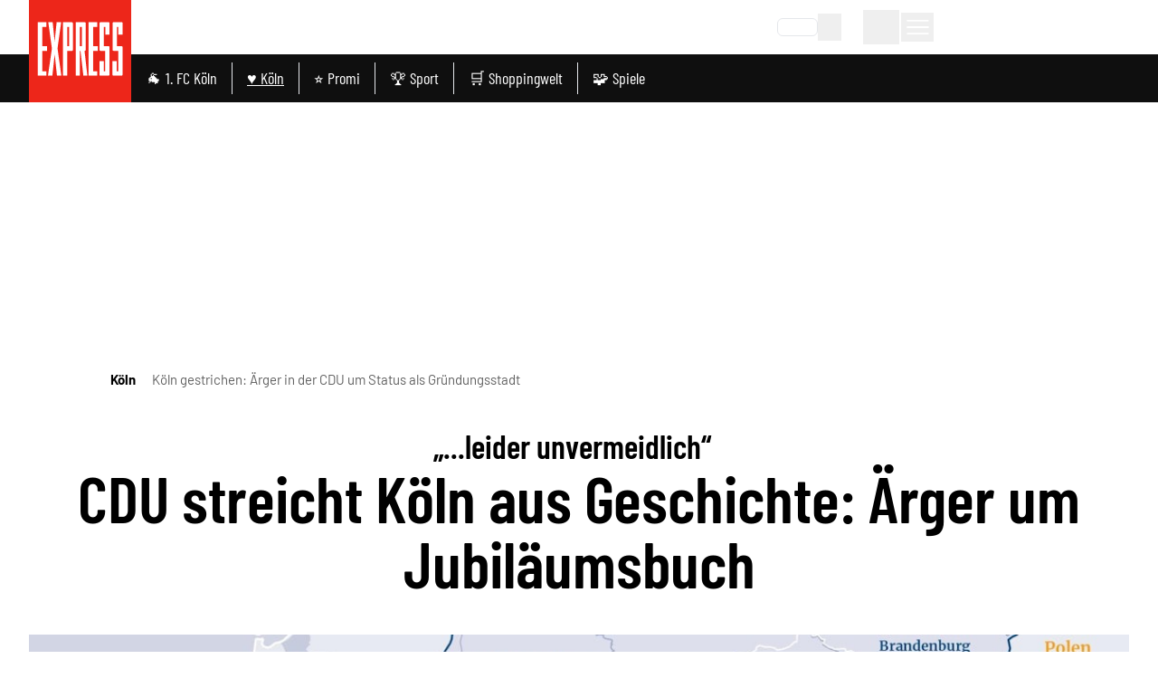

--- FILE ---
content_type: application/javascript
request_url: https://static.express.de/__assets/_nuxt/CKG53Sd9.js
body_size: 310084
content:
const __vite__mapDeps=(i,m=__vite__mapDeps,d=(m.f||(m.f=["./CUY_ugSq.js","./C76sTvle.js","./BmbZ0cvP.js","./ScrollableList.Bty5dZZk.css","./BPBWw1CI.js","./2Zk_Nj4_.js","./DSeG-Fkg.js","./TeaserBadge.C5POCBnB.css","./Coq3rkjg.js","./ArticleHeadline.DIcbZhRG.css","./C_xPXGvg.js","./D1IXLXkr.js","./HomepageTeasable.HtxCFUIJ.css","./c6DdLRaB.js","./Pagination.BMDT3KL_.css","./DNW5jOn9.js","./Dmwf_4GS.js","./tag.SsaqOzAW.css","./Bf8b_3gH.js","./CnS2HrZb.js","./C8ttDdZN.js","./Y6P_Lnla.js","./AdContainer.DlKc8KJ_.css","./B1Ep7L69.js","./j8UAl6lO.js","./DgTFvlC1.js","./index.7dCJab_v.css","./DE2kWVGg.js","./DkG1MoWg.js","./TopicHeader.CrLzTx0C.css","./CjEkucJ1.js","./BFdjhd0V.js","./BSAJLrQa.js","./BPwAk4vX.js","./AuthorLatestArticle.DRhjVWD6.css","./Ds7p0O9w.js","./6FHgpDoe.js","./TagBookmark.Mu2Dv_aT.css","./CnlUaIzI.js","./1lt7a-Zf.js","./B6QxO8g9.js","./DG_MWZZA.js","./CFlJ5pZU.js","./Dp90VFAO.js","./DYSgiwKU.js","./ExU9U0Le.js","./DFJptk20.js","./GalleryImageMobile.Da8yb8l8.css","./CHQ21I-6.js","./BVVGwQUs.js","./GlomexEmbed.Hr7qjDCE.css","./ArticleGlomexVideo.yshZZXe_.css","./CY-t9dpZ.js","./article.BAojcZQE.css","./BWQYdM-F.js","./DqBHhi4l.js","./podcasts.BX01pWAG.css","./BTC_rJQz.js","./DEpDccT3.js","./headlines.Bd770e4L.css","./Bpu1XQPT.js","./CdDUVS1C.js","./Button.DvmlnSpQ.css","./C9E6BbiC.js","./order.CNwHPS5C.css","./DBWrsuAs.js","./B_Em59HX.js","./StrapiImage.CNCTDUBP.css","./BTrcWEHD.js","./C4hxljte.js","./newsletter.B7rfYpI7.css","./Cl0JdsHS.js","./BOdbi24b.js","./Alert.1yKpjXaO.css","./B5x8I8y5.js","./form.Dzeo7vFV.css","./OHarFN2q.js","./i8b4IXM-.js","./C1QSBdWm.js","./CG-CHC7c.js","./Cn2rcqGR.js","./BokEk88Z.js","./C5tAnH3D.js","./DrGgQKST.js","./Image.DsnIJq4l.css","./BGKiN-Rh.js","./DUkJdunM.js","./vGKdHf7m.js","./B6zrfZ4y.js","./CR-NCbMR.js","./ClusterSubChannelMenu.BIpqZPqR.css","./BV8hFbYR.js","./DG-ElPYw.js","./Dxlh7Hmh.js","./AbcTeaserCluster.BdKkopvH.css","./J8J_KizZ.js","./bookmarks-feed.DMNEOGUD.css","./Bk15-SFe.js","./BDmFw3g7.js","./Loading.BYQDSyQn.css","./podcast-detail.BCyG5XmR.css","./CWyKW2yw.js","./newest-articles.MZsLOnCX.css","./sLgEc42d.js","./authors-overview.BafG0XHq.css","./QVgGVNz2.js","./bookmarks-region.66hZ6CAe.css","./CwmgEtgz.js","./BfNdr7a1.js","./newsletter-detail.1Nk2VhZa.css","./CD4PWGW7.js","./DlE_Bn5G.js","./testbericht-detail.BUSsxKgj.css","./BGs2CqMl.js","./-Or2UAhQ.js","./CGPmY3V-.js","./4DtL7iO_.js","./ffhp3mEF.js","./CustomCheckbox.DnYKmw8C.css","./RegionChooser.BtdR8eMt.css","./5jJZ8Sy6.js","./DpE-boRP.js","./Bn-8Lpsm.js","./DJ7YtIRl.js","./onepage-checkout.DYWinySC.css","./0j-FOFKf.js","./CuChLedL.js","./ArticlesListEmbeddedTabs.CV-4GZqg.css","./BvEuZXuR.js","./BPtkNcOZ.js","./Spinner.9VR_L6g5.css","./ArticleTeaserList.yB2ttfev.css","./BdMK28bB.js","./bookmarks.BBo9gwAt.css","./C3smlrrW.js","./6T9R8u2b.js","./usePagination.CRN7D2pp.css","./BVmfzeuq.js","./7-PP3YfR.js","./AccountWrapper.azUsW1gV.css","./abo.Cw_wFLuv.css","./BqZWXoCP.js","./5gtRA2CG.js","./NewsletterChooser.mMMYOBtK.css","./B5Hc8p0p.js","./DCnRX3E1.js","./DeineThemenChooser.3uI7zMex.css","./wAYgc8ac.js","./coins.CTDSnK5X.css","./ga4EGpvw.js","./CEDZy8_h.js","./SocialButton.By6fmIdU.css","./Ctzf94Mz.js","./Spinner.CxCd6edi.css","./index.Dt5trCNl.css","./CP_5b13g.js","./read-articles.CDG0u8jz.css","./DG6yaAtP.js","./oCihVJew.js","./HeadlineDialogWrapper.D0EBRaXK.css","./DvzJTQ7L.js","./Divider.Ddwc8XBK.css","./BigDwgtv.js","./DialogWrapper.BSVqJMCk.css","./login.CLomx_c0.css","./DCIN9kWc.js","./DYB4YeLc.js","./CBfprU38.js","./RegistrationForm.Bi-oUJWW.css","./B36_8ZpO.js","./plus-verification.DT6r3pVM.css","./C9W2vmtj.js","./DqE_vjS5.js","./forgot-password.D-UAZ6vA.css","./Ienb6B6_.js","./BaZsO-6z.js","./DFy_DueR.js","./C5PXxvIi.js","./COKpmEIC.js","./CursQgEa.js","./search.DnM4hIRJ.css","./CSOmv128.js","./topics.BajxSwcy.css","./CuwKjEAl.js","./DqYJV8X5.js","./testbericht-detail.bE2A861e.css","./DM0ASHuz.js","./SvVNALxk.js","./DJdWWc5y.js","./CYQO3fzM.js","./Cnj0-Hok.js","./Toolbar.YHhdg5UG.css","./default.C0yF7y2Y.css","./BVX3kBYa.js","./BNx4gVP5.js","./mein-dialog-flow.CZrX7kAm.css","./CCEy_cUR.js","./DyUZ9kDq.js","./Bn_aNt4u.js","./AkGfUBFk.js","./Onboarding.DiLXaoI2.css","./DWrDaBOh.js","./VerifyEmail.D9PS7C4z.css","./CIyiECwj.js","./MeinSpaceDialog.Bm4tIIWp.css","./CMwA8Z17.js"])))=>i.map(i=>d[i]);
(function(){const t=document.createElement("link").relList;if(t&&t.supports&&t.supports("modulepreload"))return;for(const o of document.querySelectorAll('link[rel="modulepreload"]'))r(o);new MutationObserver(o=>{for(const i of o)if(i.type==="childList")for(const a of i.addedNodes)a.tagName==="LINK"&&a.rel==="modulepreload"&&r(a)}).observe(document,{childList:!0,subtree:!0});function n(o){const i={};return o.integrity&&(i.integrity=o.integrity),o.referrerPolicy&&(i.referrerPolicy=o.referrerPolicy),o.crossOrigin==="use-credentials"?i.credentials="include":o.crossOrigin==="anonymous"?i.credentials="omit":i.credentials="same-origin",i}function r(o){if(o.ep)return;o.ep=!0;const i=n(o);fetch(o.href,i)}})();function md(e){const t=Object.create(null);for(const n of e.split(","))t[n]=1;return n=>n in t}const Ye={},_i=[],Bn=()=>{},wg=()=>!1,ss=e=>e.charCodeAt(0)===111&&e.charCodeAt(1)===110&&(e.charCodeAt(2)>122||e.charCodeAt(2)<97),gd=e=>e.startsWith("onUpdate:"),xt=Object.assign,vd=(e,t)=>{const n=e.indexOf(t);n>-1&&e.splice(n,1)},Sg=Object.prototype.hasOwnProperty,Qe=(e,t)=>Sg.call(e,t),be=Array.isArray,bi=e=>Zi(e)==="[object Map]",ji=e=>Zi(e)==="[object Set]",j0=e=>Zi(e)==="[object Date]",kg=e=>Zi(e)==="[object RegExp]",Ce=e=>typeof e=="function",ft=e=>typeof e=="string",jn=e=>typeof e=="symbol",rt=e=>e!==null&&typeof e=="object",yd=e=>(rt(e)||Ce(e))&&Ce(e.then)&&Ce(e.catch),S4=Object.prototype.toString,Zi=e=>S4.call(e),Eg=e=>Zi(e).slice(8,-1),k4=e=>Zi(e)==="[object Object]",_d=e=>ft(e)&&e!=="NaN"&&e[0]!=="-"&&""+parseInt(e,10)===e,wi=md(",key,ref,ref_for,ref_key,onVnodeBeforeMount,onVnodeMounted,onVnodeBeforeUpdate,onVnodeUpdated,onVnodeBeforeUnmount,onVnodeUnmounted"),fc=e=>{const t=Object.create(null);return n=>t[n]||(t[n]=e(n))},Cg=/-(\w)/g,Tn=fc(e=>e.replace(Cg,(t,n)=>n?n.toUpperCase():"")),Tg=/\B([A-Z])/g,xr=fc(e=>e.replace(Tg,"-$1").toLowerCase()),dc=fc(e=>e.charAt(0).toUpperCase()+e.slice(1)),Js=fc(e=>e?`on${dc(e)}`:""),cn=(e,t)=>!Object.is(e,t),Si=(e,...t)=>{for(let n=0;n<e.length;n++)e[n](...t)},E4=(e,t,n,r=!1)=>{Object.defineProperty(e,t,{configurable:!0,enumerable:!1,writable:r,value:n})},wl=e=>{const t=parseFloat(e);return isNaN(t)?e:t},C4=e=>{const t=ft(e)?Number(e):NaN;return isNaN(t)?e:t};let Z0;const hc=()=>Z0||(Z0=typeof globalThis<"u"?globalThis:typeof self<"u"?self:typeof window<"u"?window:typeof global<"u"?global:{});function fo(e){if(be(e)){const t={};for(let n=0;n<e.length;n++){const r=e[n],o=ft(r)?Og(r):fo(r);if(o)for(const i in o)t[i]=o[i]}return t}else if(ft(e)||rt(e))return e}const Ag=/;(?![^(]*\))/g,Lg=/:([^]+)/,Pg=/\/\*[^]*?\*\//g;function Og(e){const t={};return e.replace(Pg,"").split(Ag).forEach(n=>{if(n){const r=n.split(Lg);r.length>1&&(t[r[0].trim()]=r[1].trim())}}),t}function fn(e){let t="";if(ft(e))t=e;else if(be(e))for(let n=0;n<e.length;n++){const r=fn(e[n]);r&&(t+=r+" ")}else if(rt(e))for(const n in e)e[n]&&(t+=n+" ");return t.trim()}function T4(e){if(!e)return null;let{class:t,style:n}=e;return t&&!ft(t)&&(e.class=fn(t)),n&&(e.style=fo(n)),e}const Ig="itemscope,allowfullscreen,formnovalidate,ismap,nomodule,novalidate,readonly",Rg=md(Ig);function A4(e){return!!e||e===""}function Mg(e,t){if(e.length!==t.length)return!1;let n=!0;for(let r=0;n&&r<e.length;r++)n=Fo(e[r],t[r]);return n}function Fo(e,t){if(e===t)return!0;let n=j0(e),r=j0(t);if(n||r)return n&&r?e.getTime()===t.getTime():!1;if(n=jn(e),r=jn(t),n||r)return e===t;if(n=be(e),r=be(t),n||r)return n&&r?Mg(e,t):!1;if(n=rt(e),r=rt(t),n||r){if(!n||!r)return!1;const o=Object.keys(e).length,i=Object.keys(t).length;if(o!==i)return!1;for(const a in e){const s=e.hasOwnProperty(a),l=t.hasOwnProperty(a);if(s&&!l||!s&&l||!Fo(e[a],t[a]))return!1}}return String(e)===String(t)}function bd(e,t){return e.findIndex(n=>Fo(n,t))}const L4=e=>!!(e&&e.__v_isRef===!0),ot=e=>ft(e)?e:e==null?"":be(e)||rt(e)&&(e.toString===S4||!Ce(e.toString))?L4(e)?ot(e.value):JSON.stringify(e,P4,2):String(e),P4=(e,t)=>L4(t)?P4(e,t.value):bi(t)?{[`Map(${t.size})`]:[...t.entries()].reduce((n,[r,o],i)=>(n[tu(r,i)+" =>"]=o,n),{})}:ji(t)?{[`Set(${t.size})`]:[...t.values()].map(n=>tu(n))}:jn(t)?tu(t):rt(t)&&!be(t)&&!k4(t)?String(t):t,tu=(e,t="")=>{var n;return jn(e)?`Symbol(${(n=e.description)!=null?n:t})`:e};let ln;class O4{constructor(t=!1){this.detached=t,this._active=!0,this.effects=[],this.cleanups=[],this._isPaused=!1,this.parent=ln,!t&&ln&&(this.index=(ln.scopes||(ln.scopes=[])).push(this)-1)}get active(){return this._active}pause(){if(this._active){this._isPaused=!0;let t,n;if(this.scopes)for(t=0,n=this.scopes.length;t<n;t++)this.scopes[t].pause();for(t=0,n=this.effects.length;t<n;t++)this.effects[t].pause()}}resume(){if(this._active&&this._isPaused){this._isPaused=!1;let t,n;if(this.scopes)for(t=0,n=this.scopes.length;t<n;t++)this.scopes[t].resume();for(t=0,n=this.effects.length;t<n;t++)this.effects[t].resume()}}run(t){if(this._active){const n=ln;try{return ln=this,t()}finally{ln=n}}}on(){ln=this}off(){ln=this.parent}stop(t){if(this._active){this._active=!1;let n,r;for(n=0,r=this.effects.length;n<r;n++)this.effects[n].stop();for(this.effects.length=0,n=0,r=this.cleanups.length;n<r;n++)this.cleanups[n]();if(this.cleanups.length=0,this.scopes){for(n=0,r=this.scopes.length;n<r;n++)this.scopes[n].stop(!0);this.scopes.length=0}if(!this.detached&&this.parent&&!t){const o=this.parent.scopes.pop();o&&o!==this&&(this.parent.scopes[this.index]=o,o.index=this.index)}this.parent=void 0}}}function ls(e){return new O4(e)}function ho(){return ln}function Bo(e,t=!1){ln&&ln.cleanups.push(e)}let st;const nu=new WeakSet;class I4{constructor(t){this.fn=t,this.deps=void 0,this.depsTail=void 0,this.flags=5,this.next=void 0,this.cleanup=void 0,this.scheduler=void 0,ln&&ln.active&&ln.effects.push(this)}pause(){this.flags|=64}resume(){this.flags&64&&(this.flags&=-65,nu.has(this)&&(nu.delete(this),this.trigger()))}notify(){this.flags&2&&!(this.flags&32)||this.flags&8||M4(this)}run(){if(!(this.flags&1))return this.fn();this.flags|=2,W0(this),D4(this);const t=st,n=Un;st=this,Un=!0;try{return this.fn()}finally{x4(this),st=t,Un=n,this.flags&=-3}}stop(){if(this.flags&1){for(let t=this.deps;t;t=t.nextDep)kd(t);this.deps=this.depsTail=void 0,W0(this),this.onStop&&this.onStop(),this.flags&=-2}}trigger(){this.flags&64?nu.add(this):this.scheduler?this.scheduler():this.runIfDirty()}runIfDirty(){Z1(this)&&this.run()}get dirty(){return Z1(this)}}let R4=0,wa,Sa;function M4(e,t=!1){if(e.flags|=8,t){e.next=Sa,Sa=e;return}e.next=wa,wa=e}function wd(){R4++}function Sd(){if(--R4>0)return;if(Sa){let t=Sa;for(Sa=void 0;t;){const n=t.next;t.next=void 0,t.flags&=-9,t=n}}let e;for(;wa;){let t=wa;for(wa=void 0;t;){const n=t.next;if(t.next=void 0,t.flags&=-9,t.flags&1)try{t.trigger()}catch(r){e||(e=r)}t=n}}if(e)throw e}function D4(e){for(let t=e.deps;t;t=t.nextDep)t.version=-1,t.prevActiveLink=t.dep.activeLink,t.dep.activeLink=t}function x4(e){let t,n=e.depsTail,r=n;for(;r;){const o=r.prevDep;r.version===-1?(r===n&&(n=o),kd(r),Dg(r)):t=r,r.dep.activeLink=r.prevActiveLink,r.prevActiveLink=void 0,r=o}e.deps=t,e.depsTail=n}function Z1(e){for(let t=e.deps;t;t=t.nextDep)if(t.dep.version!==t.version||t.dep.computed&&(N4(t.dep.computed)||t.dep.version!==t.version))return!0;return!!e._dirty}function N4(e){if(e.flags&4&&!(e.flags&16)||(e.flags&=-17,e.globalVersion===Ba))return;e.globalVersion=Ba;const t=e.dep;if(e.flags|=2,t.version>0&&!e.isSSR&&e.deps&&!Z1(e)){e.flags&=-3;return}const n=st,r=Un;st=e,Un=!0;try{D4(e);const o=e.fn(e._value);(t.version===0||cn(o,e._value))&&(e._value=o,t.version++)}catch(o){throw t.version++,o}finally{st=n,Un=r,x4(e),e.flags&=-3}}function kd(e,t=!1){const{dep:n,prevSub:r,nextSub:o}=e;if(r&&(r.nextSub=o,e.prevSub=void 0),o&&(o.prevSub=r,e.nextSub=void 0),n.subs===e&&(n.subs=r,!r&&n.computed)){n.computed.flags&=-5;for(let i=n.computed.deps;i;i=i.nextDep)kd(i,!0)}!t&&!--n.sc&&n.map&&n.map.delete(n.key)}function Dg(e){const{prevDep:t,nextDep:n}=e;t&&(t.nextDep=n,e.prevDep=void 0),n&&(n.prevDep=t,e.nextDep=void 0)}let Un=!0;const z4=[];function po(){z4.push(Un),Un=!1}function mo(){const e=z4.pop();Un=e===void 0?!0:e}function W0(e){const{cleanup:t}=e;if(e.cleanup=void 0,t){const n=st;st=void 0;try{t()}finally{st=n}}}let Ba=0;class xg{constructor(t,n){this.sub=t,this.dep=n,this.version=n.version,this.nextDep=this.prevDep=this.nextSub=this.prevSub=this.prevActiveLink=void 0}}class pc{constructor(t){this.computed=t,this.version=0,this.activeLink=void 0,this.subs=void 0,this.map=void 0,this.key=void 0,this.sc=0}track(t){if(!st||!Un||st===this.computed)return;let n=this.activeLink;if(n===void 0||n.sub!==st)n=this.activeLink=new xg(st,this),st.deps?(n.prevDep=st.depsTail,st.depsTail.nextDep=n,st.depsTail=n):st.deps=st.depsTail=n,$4(n);else if(n.version===-1&&(n.version=this.version,n.nextDep)){const r=n.nextDep;r.prevDep=n.prevDep,n.prevDep&&(n.prevDep.nextDep=r),n.prevDep=st.depsTail,n.nextDep=void 0,st.depsTail.nextDep=n,st.depsTail=n,st.deps===n&&(st.deps=r)}return n}trigger(t){this.version++,Ba++,this.notify(t)}notify(t){wd();try{for(let n=this.subs;n;n=n.prevSub)n.sub.notify()&&n.sub.dep.notify()}finally{Sd()}}}function $4(e){if(e.dep.sc++,e.sub.flags&4){const t=e.dep.computed;if(t&&!e.dep.subs){t.flags|=20;for(let r=t.deps;r;r=r.nextDep)$4(r)}const n=e.dep.subs;n!==e&&(e.prevSub=n,n&&(n.nextSub=e)),e.dep.subs=e}}const Sl=new WeakMap,No=Symbol(""),W1=Symbol(""),Ua=Symbol("");function Jt(e,t,n){if(Un&&st){let r=Sl.get(e);r||Sl.set(e,r=new Map);let o=r.get(n);o||(r.set(n,o=new pc),o.map=r,o.key=n),o.track()}}function yr(e,t,n,r,o,i){const a=Sl.get(e);if(!a){Ba++;return}const s=l=>{l&&l.trigger()};if(wd(),t==="clear")a.forEach(s);else{const l=be(e),c=l&&_d(n);if(l&&n==="length"){const u=Number(r);a.forEach((f,h)=>{(h==="length"||h===Ua||!jn(h)&&h>=u)&&s(f)})}else switch((n!==void 0||a.has(void 0))&&s(a.get(n)),c&&s(a.get(Ua)),t){case"add":l?c&&s(a.get("length")):(s(a.get(No)),bi(e)&&s(a.get(W1)));break;case"delete":l||(s(a.get(No)),bi(e)&&s(a.get(W1)));break;case"set":bi(e)&&s(a.get(No));break}}Sd()}function Ng(e,t){const n=Sl.get(e);return n&&n.get(t)}function ni(e){const t=ze(e);return t===e?t:(Jt(t,"iterate",Ua),Rn(e)?t:t.map(Xt))}function mc(e){return Jt(e=ze(e),"iterate",Ua),e}const zg={__proto__:null,[Symbol.iterator](){return ru(this,Symbol.iterator,Xt)},concat(...e){return ni(this).concat(...e.map(t=>be(t)?ni(t):t))},entries(){return ru(this,"entries",e=>(e[1]=Xt(e[1]),e))},every(e,t){return pr(this,"every",e,t,void 0,arguments)},filter(e,t){return pr(this,"filter",e,t,n=>n.map(Xt),arguments)},find(e,t){return pr(this,"find",e,t,Xt,arguments)},findIndex(e,t){return pr(this,"findIndex",e,t,void 0,arguments)},findLast(e,t){return pr(this,"findLast",e,t,Xt,arguments)},findLastIndex(e,t){return pr(this,"findLastIndex",e,t,void 0,arguments)},forEach(e,t){return pr(this,"forEach",e,t,void 0,arguments)},includes(...e){return ou(this,"includes",e)},indexOf(...e){return ou(this,"indexOf",e)},join(e){return ni(this).join(e)},lastIndexOf(...e){return ou(this,"lastIndexOf",e)},map(e,t){return pr(this,"map",e,t,void 0,arguments)},pop(){return Qi(this,"pop")},push(...e){return Qi(this,"push",e)},reduce(e,...t){return q0(this,"reduce",e,t)},reduceRight(e,...t){return q0(this,"reduceRight",e,t)},shift(){return Qi(this,"shift")},some(e,t){return pr(this,"some",e,t,void 0,arguments)},splice(...e){return Qi(this,"splice",e)},toReversed(){return ni(this).toReversed()},toSorted(e){return ni(this).toSorted(e)},toSpliced(...e){return ni(this).toSpliced(...e)},unshift(...e){return Qi(this,"unshift",e)},values(){return ru(this,"values",Xt)}};function ru(e,t,n){const r=mc(e),o=r[t]();return r!==e&&!Rn(e)&&(o._next=o.next,o.next=()=>{const i=o._next();return i.value&&(i.value=n(i.value)),i}),o}const $g=Array.prototype;function pr(e,t,n,r,o,i){const a=mc(e),s=a!==e&&!Rn(e),l=a[t];if(l!==$g[t]){const f=l.apply(e,i);return s?Xt(f):f}let c=n;a!==e&&(s?c=function(f,h){return n.call(this,Xt(f),h,e)}:n.length>2&&(c=function(f,h){return n.call(this,f,h,e)}));const u=l.call(a,c,r);return s&&o?o(u):u}function q0(e,t,n,r){const o=mc(e);let i=n;return o!==e&&(Rn(e)?n.length>3&&(i=function(a,s,l){return n.call(this,a,s,l,e)}):i=function(a,s,l){return n.call(this,a,Xt(s),l,e)}),o[t](i,...r)}function ou(e,t,n){const r=ze(e);Jt(r,"iterate",Ua);const o=r[t](...n);return(o===-1||o===!1)&&Ed(n[0])?(n[0]=ze(n[0]),r[t](...n)):o}function Qi(e,t,n=[]){po(),wd();const r=ze(e)[t].apply(e,n);return Sd(),mo(),r}const Vg=md("__proto__,__v_isRef,__isVue"),V4=new Set(Object.getOwnPropertyNames(Symbol).filter(e=>e!=="arguments"&&e!=="caller").map(e=>Symbol[e]).filter(jn));function Hg(e){jn(e)||(e=String(e));const t=ze(this);return Jt(t,"has",e),t.hasOwnProperty(e)}class H4{constructor(t=!1,n=!1){this._isReadonly=t,this._isShallow=n}get(t,n,r){if(n==="__v_skip")return t.__v_skip;const o=this._isReadonly,i=this._isShallow;if(n==="__v_isReactive")return!o;if(n==="__v_isReadonly")return o;if(n==="__v_isShallow")return i;if(n==="__v_raw")return r===(o?i?W4:Z4:i?j4:U4).get(t)||Object.getPrototypeOf(t)===Object.getPrototypeOf(r)?t:void 0;const a=be(t);if(!o){let l;if(a&&(l=zg[n]))return l;if(n==="hasOwnProperty")return Hg}const s=Reflect.get(t,n,Be(t)?t:r);return(jn(n)?V4.has(n):Vg(n))||(o||Jt(t,"get",n),i)?s:Be(s)?a&&_d(n)?s:s.value:rt(s)?o?Yt(s):Et(s):s}}class F4 extends H4{constructor(t=!1){super(!1,t)}set(t,n,r,o){let i=t[n];if(!this._isShallow){const l=lo(i);if(!Rn(r)&&!lo(r)&&(i=ze(i),r=ze(r)),!be(t)&&Be(i)&&!Be(r))return l?!1:(i.value=r,!0)}const a=be(t)&&_d(n)?Number(n)<t.length:Qe(t,n),s=Reflect.set(t,n,r,Be(t)?t:o);return t===ze(o)&&(a?cn(r,i)&&yr(t,"set",n,r):yr(t,"add",n,r)),s}deleteProperty(t,n){const r=Qe(t,n);t[n];const o=Reflect.deleteProperty(t,n);return o&&r&&yr(t,"delete",n,void 0),o}has(t,n){const r=Reflect.has(t,n);return(!jn(n)||!V4.has(n))&&Jt(t,"has",n),r}ownKeys(t){return Jt(t,"iterate",be(t)?"length":No),Reflect.ownKeys(t)}}class B4 extends H4{constructor(t=!1){super(!0,t)}set(t,n){return!0}deleteProperty(t,n){return!0}}const Fg=new F4,Bg=new B4,Ug=new F4(!0),jg=new B4(!0),q1=e=>e,Es=e=>Reflect.getPrototypeOf(e);function Zg(e,t,n){return function(...r){const o=this.__v_raw,i=ze(o),a=bi(i),s=e==="entries"||e===Symbol.iterator&&a,l=e==="keys"&&a,c=o[e](...r),u=n?q1:t?G1:Xt;return!t&&Jt(i,"iterate",l?W1:No),{next(){const{value:f,done:h}=c.next();return h?{value:f,done:h}:{value:s?[u(f[0]),u(f[1])]:u(f),done:h}},[Symbol.iterator](){return this}}}}function Cs(e){return function(...t){return e==="delete"?!1:e==="clear"?void 0:this}}function Wg(e,t){const n={get(o){const i=this.__v_raw,a=ze(i),s=ze(o);e||(cn(o,s)&&Jt(a,"get",o),Jt(a,"get",s));const{has:l}=Es(a),c=t?q1:e?G1:Xt;if(l.call(a,o))return c(i.get(o));if(l.call(a,s))return c(i.get(s));i!==a&&i.get(o)},get size(){const o=this.__v_raw;return!e&&Jt(ze(o),"iterate",No),Reflect.get(o,"size",o)},has(o){const i=this.__v_raw,a=ze(i),s=ze(o);return e||(cn(o,s)&&Jt(a,"has",o),Jt(a,"has",s)),o===s?i.has(o):i.has(o)||i.has(s)},forEach(o,i){const a=this,s=a.__v_raw,l=ze(s),c=t?q1:e?G1:Xt;return!e&&Jt(l,"iterate",No),s.forEach((u,f)=>o.call(i,c(u),c(f),a))}};return xt(n,e?{add:Cs("add"),set:Cs("set"),delete:Cs("delete"),clear:Cs("clear")}:{add(o){!t&&!Rn(o)&&!lo(o)&&(o=ze(o));const i=ze(this);return Es(i).has.call(i,o)||(i.add(o),yr(i,"add",o,o)),this},set(o,i){!t&&!Rn(i)&&!lo(i)&&(i=ze(i));const a=ze(this),{has:s,get:l}=Es(a);let c=s.call(a,o);c||(o=ze(o),c=s.call(a,o));const u=l.call(a,o);return a.set(o,i),c?cn(i,u)&&yr(a,"set",o,i):yr(a,"add",o,i),this},delete(o){const i=ze(this),{has:a,get:s}=Es(i);let l=a.call(i,o);l||(o=ze(o),l=a.call(i,o)),s&&s.call(i,o);const c=i.delete(o);return l&&yr(i,"delete",o,void 0),c},clear(){const o=ze(this),i=o.size!==0,a=o.clear();return i&&yr(o,"clear",void 0,void 0),a}}),["keys","values","entries",Symbol.iterator].forEach(o=>{n[o]=Zg(o,e,t)}),n}function gc(e,t){const n=Wg(e,t);return(r,o,i)=>o==="__v_isReactive"?!e:o==="__v_isReadonly"?e:o==="__v_raw"?r:Reflect.get(Qe(n,o)&&o in r?n:r,o,i)}const qg={get:gc(!1,!1)},Gg={get:gc(!1,!0)},Kg={get:gc(!0,!1)},Yg={get:gc(!0,!0)},U4=new WeakMap,j4=new WeakMap,Z4=new WeakMap,W4=new WeakMap;function Jg(e){switch(e){case"Object":case"Array":return 1;case"Map":case"Set":case"WeakMap":case"WeakSet":return 2;default:return 0}}function Xg(e){return e.__v_skip||!Object.isExtensible(e)?0:Jg(Eg(e))}function Et(e){return lo(e)?e:vc(e,!1,Fg,qg,U4)}function yn(e){return vc(e,!1,Ug,Gg,j4)}function Yt(e){return vc(e,!0,Bg,Kg,Z4)}function Qg(e){return vc(e,!0,jg,Yg,W4)}function vc(e,t,n,r,o){if(!rt(e)||e.__v_raw&&!(t&&e.__v_isReactive))return e;const i=o.get(e);if(i)return i;const a=Xg(e);if(a===0)return e;const s=new Proxy(e,a===2?r:n);return o.set(e,s),s}function ar(e){return lo(e)?ar(e.__v_raw):!!(e&&e.__v_isReactive)}function lo(e){return!!(e&&e.__v_isReadonly)}function Rn(e){return!!(e&&e.__v_isShallow)}function Ed(e){return e?!!e.__v_raw:!1}function ze(e){const t=e&&e.__v_raw;return t?ze(t):e}function zo(e){return!Qe(e,"__v_skip")&&Object.isExtensible(e)&&E4(e,"__v_skip",!0),e}const Xt=e=>rt(e)?Et(e):e,G1=e=>rt(e)?Yt(e):e;function Be(e){return e?e.__v_isRef===!0:!1}function le(e){return q4(e,!1)}function Le(e){return q4(e,!0)}function q4(e,t){return Be(e)?e:new ev(e,t)}class ev{constructor(t,n){this.dep=new pc,this.__v_isRef=!0,this.__v_isShallow=!1,this._rawValue=n?t:ze(t),this._value=n?t:Xt(t),this.__v_isShallow=n}get value(){return this.dep.track(),this._value}set value(t){const n=this._rawValue,r=this.__v_isShallow||Rn(t)||lo(t);t=r?t:ze(t),cn(t,n)&&(this._rawValue=t,this._value=r?t:Xt(t),this.dep.trigger())}}function B(e){return Be(e)?e.value:e}function we(e){return Ce(e)?e():B(e)}const tv={get:(e,t,n)=>t==="__v_raw"?e:B(Reflect.get(e,t,n)),set:(e,t,n,r)=>{const o=e[t];return Be(o)&&!Be(n)?(o.value=n,!0):Reflect.set(e,t,n,r)}};function G4(e){return ar(e)?e:new Proxy(e,tv)}class nv{constructor(t){this.__v_isRef=!0,this._value=void 0;const n=this.dep=new pc,{get:r,set:o}=t(n.track.bind(n),n.trigger.bind(n));this._get=r,this._set=o}get value(){return this._value=this._get()}set value(t){this._set(t)}}function Cd(e){return new nv(e)}function cs(e){const t=be(e)?new Array(e.length):{};for(const n in e)t[n]=K4(e,n);return t}class rv{constructor(t,n,r){this._object=t,this._key=n,this._defaultValue=r,this.__v_isRef=!0,this._value=void 0}get value(){const t=this._object[this._key];return this._value=t===void 0?this._defaultValue:t}set value(t){this._object[this._key]=t}get dep(){return Ng(ze(this._object),this._key)}}class ov{constructor(t){this._getter=t,this.__v_isRef=!0,this.__v_isReadonly=!0,this._value=void 0}get value(){return this._value=this._getter()}}function ro(e,t,n){return Be(e)?e:Ce(e)?new ov(e):rt(e)&&arguments.length>1?K4(e,t,n):le(e)}function K4(e,t,n){const r=e[t];return Be(r)?r:new rv(e,t,n)}class iv{constructor(t,n,r){this.fn=t,this.setter=n,this._value=void 0,this.dep=new pc(this),this.__v_isRef=!0,this.deps=void 0,this.depsTail=void 0,this.flags=16,this.globalVersion=Ba-1,this.next=void 0,this.effect=this,this.__v_isReadonly=!n,this.isSSR=r}notify(){if(this.flags|=16,!(this.flags&8)&&st!==this)return M4(this,!0),!0}get value(){const t=this.dep.track();return N4(this),t&&(t.version=this.dep.version),this._value}set value(t){this.setter&&this.setter(t)}}function av(e,t,n=!1){let r,o;return Ce(e)?r=e:(r=e.get,o=e.set),new iv(r,o,n)}const Ts={},kl=new WeakMap;let Lo;function sv(e,t=!1,n=Lo){if(n){let r=kl.get(n);r||kl.set(n,r=[]),r.push(e)}}function lv(e,t,n=Ye){const{immediate:r,deep:o,once:i,scheduler:a,augmentJob:s,call:l}=n,c=_=>o?_:Rn(_)||o===!1||o===0?_r(_,1):_r(_);let u,f,h,d,p=!1,m=!1;if(Be(e)?(f=()=>e.value,p=Rn(e)):ar(e)?(f=()=>c(e),p=!0):be(e)?(m=!0,p=e.some(_=>ar(_)||Rn(_)),f=()=>e.map(_=>{if(Be(_))return _.value;if(ar(_))return c(_);if(Ce(_))return l?l(_,2):_()})):Ce(e)?t?f=l?()=>l(e,2):e:f=()=>{if(h){po();try{h()}finally{mo()}}const _=Lo;Lo=u;try{return l?l(e,3,[d]):e(d)}finally{Lo=_}}:f=Bn,t&&o){const _=f,w=o===!0?1/0:o;f=()=>_r(_(),w)}const g=ho(),v=()=>{u.stop(),g&&g.active&&vd(g.effects,u)};if(i&&t){const _=t;t=(...w)=>{_(...w),v()}}let b=m?new Array(e.length).fill(Ts):Ts;const y=_=>{if(!(!(u.flags&1)||!u.dirty&&!_))if(t){const w=u.run();if(o||p||(m?w.some((S,E)=>cn(S,b[E])):cn(w,b))){h&&h();const S=Lo;Lo=u;try{const E=[w,b===Ts?void 0:m&&b[0]===Ts?[]:b,d];l?l(t,3,E):t(...E),b=w}finally{Lo=S}}}else u.run()};return s&&s(y),u=new I4(f),u.scheduler=a?()=>a(y,!1):y,d=_=>sv(_,!1,u),h=u.onStop=()=>{const _=kl.get(u);if(_){if(l)l(_,4);else for(const w of _)w();kl.delete(u)}},t?r?y(!0):b=u.run():a?a(y.bind(null,!0),!0):u.run(),v.pause=u.pause.bind(u),v.resume=u.resume.bind(u),v.stop=v,v}function _r(e,t=1/0,n){if(t<=0||!rt(e)||e.__v_skip||(n=n||new Set,n.has(e)))return e;if(n.add(e),t--,Be(e))_r(e.value,t,n);else if(be(e))for(let r=0;r<e.length;r++)_r(e[r],t,n);else if(ji(e)||bi(e))e.forEach(r=>{_r(r,t,n)});else if(k4(e)){for(const r in e)_r(e[r],t,n);for(const r of Object.getOwnPropertySymbols(e))Object.prototype.propertyIsEnumerable.call(e,r)&&_r(e[r],t,n)}return e}function us(e,t,n,r){try{return r?e(...r):e()}catch(o){Wi(o,t,n)}}function Zn(e,t,n,r){if(Ce(e)){const o=us(e,t,n,r);return o&&yd(o)&&o.catch(i=>{Wi(i,t,n)}),o}if(be(e)){const o=[];for(let i=0;i<e.length;i++)o.push(Zn(e[i],t,n,r));return o}}function Wi(e,t,n,r=!0){const o=t?t.vnode:null,{errorHandler:i,throwUnhandledErrorInProduction:a}=t&&t.appContext.config||Ye;if(t){let s=t.parent;const l=t.proxy,c=`https://vuejs.org/error-reference/#runtime-${n}`;for(;s;){const u=s.ec;if(u){for(let f=0;f<u.length;f++)if(u[f](e,l,c)===!1)return}s=s.parent}if(i){po(),us(i,null,10,[e,l,c]),mo();return}}cv(e,n,o,r,a)}function cv(e,t,n,r=!0,o=!1){if(o)throw e;console.error(e)}const un=[];let nr=-1;const ki=[];let Zr=null,ci=0;const Y4=Promise.resolve();let El=null;function Ge(e){const t=El||Y4;return e?t.then(this?e.bind(this):e):t}function uv(e){let t=nr+1,n=un.length;for(;t<n;){const r=t+n>>>1,o=un[r],i=Za(o);i<e||i===e&&o.flags&2?t=r+1:n=r}return t}function Td(e){if(!(e.flags&1)){const t=Za(e),n=un[un.length-1];!n||!(e.flags&2)&&t>=Za(n)?un.push(e):un.splice(uv(t),0,e),e.flags|=1,J4()}}function J4(){El||(El=Y4.then(X4))}function ja(e){be(e)?ki.push(...e):Zr&&e.id===-1?Zr.splice(ci+1,0,e):e.flags&1||(ki.push(e),e.flags|=1),J4()}function G0(e,t,n=nr+1){for(;n<un.length;n++){const r=un[n];if(r&&r.flags&2){if(e&&r.id!==e.uid)continue;un.splice(n,1),n--,r.flags&4&&(r.flags&=-2),r(),r.flags&4||(r.flags&=-2)}}}function Cl(e){if(ki.length){const t=[...new Set(ki)].sort((n,r)=>Za(n)-Za(r));if(ki.length=0,Zr){Zr.push(...t);return}for(Zr=t,ci=0;ci<Zr.length;ci++){const n=Zr[ci];n.flags&4&&(n.flags&=-2),n.flags&8||n(),n.flags&=-2}Zr=null,ci=0}}const Za=e=>e.id==null?e.flags&2?-1:1/0:e.id;function X4(e){try{for(nr=0;nr<un.length;nr++){const t=un[nr];t&&!(t.flags&8)&&(t.flags&4&&(t.flags&=-2),us(t,t.i,t.i?15:14),t.flags&4||(t.flags&=-2))}}finally{for(;nr<un.length;nr++){const t=un[nr];t&&(t.flags&=-2)}nr=-1,un.length=0,Cl(),El=null,(un.length||ki.length)&&X4()}}let Dt=null,Q4=null;function Tl(e){const t=Dt;return Dt=e,Q4=e&&e.type.__scopeId||null,t}function Vt(e,t=Dt,n){if(!t||e._n)return e;const r=(...o)=>{r._d&&f2(-1);const i=Tl(t);let a;try{a=e(...o)}finally{Tl(i),r._d&&f2(1)}return a};return r._n=!0,r._c=!0,r._d=!0,r}function Xr(e,t){if(Dt===null)return e;const n=Ec(Dt),r=e.dirs||(e.dirs=[]);for(let o=0;o<t.length;o++){let[i,a,s,l=Ye]=t[o];i&&(Ce(i)&&(i={mounted:i,updated:i}),i.deep&&_r(a),r.push({dir:i,instance:n,value:a,oldValue:void 0,arg:s,modifiers:l}))}return e}function rr(e,t,n,r){const o=e.dirs,i=t&&t.dirs;for(let a=0;a<o.length;a++){const s=o[a];i&&(s.oldValue=i[a].value);let l=s.dir[r];l&&(po(),Zn(l,n,8,[e.el,s,e,t]),mo())}}const e5=Symbol("_vte"),t5=e=>e.__isTeleport,ka=e=>e&&(e.disabled||e.disabled===""),K0=e=>e&&(e.defer||e.defer===""),Y0=e=>typeof SVGElement<"u"&&e instanceof SVGElement,J0=e=>typeof MathMLElement=="function"&&e instanceof MathMLElement,K1=(e,t)=>{const n=e&&e.to;return ft(n)?t?t(n):null:n},n5={name:"Teleport",__isTeleport:!0,process(e,t,n,r,o,i,a,s,l,c){const{mc:u,pc:f,pbc:h,o:{insert:d,querySelector:p,createText:m,createComment:g}}=c,v=ka(t.props);let{shapeFlag:b,children:y,dynamicChildren:_}=t;if(e==null){const w=t.el=m(""),S=t.anchor=m("");d(w,n,r),d(S,n,r);const E=(C,M)=>{b&16&&(o&&o.isCE&&(o.ce._teleportTarget=C),u(y,C,M,o,i,a,s,l))},L=()=>{const C=t.target=K1(t.props,p),M=r5(C,t,m,d);C&&(a!=="svg"&&Y0(C)?a="svg":a!=="mathml"&&J0(C)&&(a="mathml"),v||(E(C,M),Xs(t,!1)))};v&&(E(n,S),Xs(t,!0)),K0(t.props)?It(()=>{L(),t.el.__isMounted=!0},i):L()}else{if(K0(t.props)&&!e.el.__isMounted){It(()=>{n5.process(e,t,n,r,o,i,a,s,l,c),delete e.el.__isMounted},i);return}t.el=e.el,t.targetStart=e.targetStart;const w=t.anchor=e.anchor,S=t.target=e.target,E=t.targetAnchor=e.targetAnchor,L=ka(e.props),C=L?n:S,M=L?w:E;if(a==="svg"||Y0(S)?a="svg":(a==="mathml"||J0(S))&&(a="mathml"),_?(h(e.dynamicChildren,_,C,o,i,a,s),Id(e,t,!0)):l||f(e,t,C,M,o,i,a,s,!1),v)L?t.props&&e.props&&t.props.to!==e.props.to&&(t.props.to=e.props.to):As(t,n,w,c,1);else if((t.props&&t.props.to)!==(e.props&&e.props.to)){const $=t.target=K1(t.props,p);$&&As(t,$,null,c,0)}else L&&As(t,S,E,c,1);Xs(t,v)}},remove(e,t,n,{um:r,o:{remove:o}},i){const{shapeFlag:a,children:s,anchor:l,targetStart:c,targetAnchor:u,target:f,props:h}=e;if(f&&(o(c),o(u)),i&&o(l),a&16){const d=i||!ka(h);for(let p=0;p<s.length;p++){const m=s[p];r(m,t,n,d,!!m.dynamicChildren)}}},move:As,hydrate:fv};function As(e,t,n,{o:{insert:r},m:o},i=2){i===0&&r(e.targetAnchor,t,n);const{el:a,anchor:s,shapeFlag:l,children:c,props:u}=e,f=i===2;if(f&&r(a,t,n),(!f||ka(u))&&l&16)for(let h=0;h<c.length;h++)o(c[h],t,n,2);f&&r(s,t,n)}function fv(e,t,n,r,o,i,{o:{nextSibling:a,parentNode:s,querySelector:l,insert:c,createText:u}},f){const h=t.target=K1(t.props,l);if(h){const d=ka(t.props),p=h._lpa||h.firstChild;if(t.shapeFlag&16)if(d)t.anchor=f(a(e),t,s(e),n,r,o,i),t.targetStart=p,t.targetAnchor=p&&a(p);else{t.anchor=a(e);let m=p;for(;m;){if(m&&m.nodeType===8){if(m.data==="teleport start anchor")t.targetStart=m;else if(m.data==="teleport anchor"){t.targetAnchor=m,h._lpa=t.targetAnchor&&a(t.targetAnchor);break}}m=a(m)}t.targetAnchor||r5(h,t,u,c),f(p&&a(p),t,h,n,r,o,i)}Xs(t,d)}return t.anchor&&a(t.anchor)}const dv=n5;function Xs(e,t){const n=e.ctx;if(n&&n.ut){let r,o;for(t?(r=e.el,o=e.anchor):(r=e.targetStart,o=e.targetAnchor);r&&r!==o;)r.nodeType===1&&r.setAttribute("data-v-owner",n.uid),r=r.nextSibling;n.ut()}}function r5(e,t,n,r){const o=t.targetStart=n(""),i=t.targetAnchor=n("");return o[e5]=i,e&&(r(o,e),r(i,e)),i}const Wr=Symbol("_leaveCb"),Ls=Symbol("_enterCb");function o5(){const e={isMounted:!1,isLeaving:!1,isUnmounting:!1,leavingVNodes:new Map};return Ft(()=>{e.isMounted=!0}),zr(()=>{e.isUnmounting=!0}),e}const Ln=[Function,Array],i5={mode:String,appear:Boolean,persisted:Boolean,onBeforeEnter:Ln,onEnter:Ln,onAfterEnter:Ln,onEnterCancelled:Ln,onBeforeLeave:Ln,onLeave:Ln,onAfterLeave:Ln,onLeaveCancelled:Ln,onBeforeAppear:Ln,onAppear:Ln,onAfterAppear:Ln,onAppearCancelled:Ln},a5=e=>{const t=e.subTree;return t.component?a5(t.component):t},hv={name:"BaseTransition",props:i5,setup(e,{slots:t}){const n=yt(),r=o5();return()=>{const o=t.default&&Ad(t.default(),!0);if(!o||!o.length)return;const i=s5(o),a=ze(e),{mode:s}=a;if(r.isLeaving)return iu(i);const l=X0(i);if(!l)return iu(i);let c=Wa(l,a,r,n,f=>c=f);l.type!==Rt&&co(l,c);let u=n.subTree&&X0(n.subTree);if(u&&u.type!==Rt&&!Hn(l,u)&&a5(n).type!==Rt){let f=Wa(u,a,r,n);if(co(u,f),s==="out-in"&&l.type!==Rt)return r.isLeaving=!0,f.afterLeave=()=>{r.isLeaving=!1,n.job.flags&8||n.update(),delete f.afterLeave,u=void 0},iu(i);s==="in-out"&&l.type!==Rt?f.delayLeave=(h,d,p)=>{const m=l5(r,u);m[String(u.key)]=u,h[Wr]=()=>{d(),h[Wr]=void 0,delete c.delayedLeave,u=void 0},c.delayedLeave=()=>{p(),delete c.delayedLeave,u=void 0}}:u=void 0}else u&&(u=void 0);return i}}};function s5(e){let t=e[0];if(e.length>1){for(const n of e)if(n.type!==Rt){t=n;break}}return t}const pv=hv;function l5(e,t){const{leavingVNodes:n}=e;let r=n.get(t.type);return r||(r=Object.create(null),n.set(t.type,r)),r}function Wa(e,t,n,r,o){const{appear:i,mode:a,persisted:s=!1,onBeforeEnter:l,onEnter:c,onAfterEnter:u,onEnterCancelled:f,onBeforeLeave:h,onLeave:d,onAfterLeave:p,onLeaveCancelled:m,onBeforeAppear:g,onAppear:v,onAfterAppear:b,onAppearCancelled:y}=t,_=String(e.key),w=l5(n,e),S=(C,M)=>{C&&Zn(C,r,9,M)},E=(C,M)=>{const $=M[1];S(C,M),be(C)?C.every(N=>N.length<=1)&&$():C.length<=1&&$()},L={mode:a,persisted:s,beforeEnter(C){let M=l;if(!n.isMounted)if(i)M=g||l;else return;C[Wr]&&C[Wr](!0);const $=w[_];$&&Hn(e,$)&&$.el[Wr]&&$.el[Wr](),S(M,[C])},enter(C){let M=c,$=u,N=f;if(!n.isMounted)if(i)M=v||c,$=b||u,N=y||f;else return;let U=!1;const I=C[Ls]=O=>{U||(U=!0,O?S(N,[C]):S($,[C]),L.delayedLeave&&L.delayedLeave(),C[Ls]=void 0)};M?E(M,[C,I]):I()},leave(C,M){const $=String(e.key);if(C[Ls]&&C[Ls](!0),n.isUnmounting)return M();S(h,[C]);let N=!1;const U=C[Wr]=I=>{N||(N=!0,M(),I?S(m,[C]):S(p,[C]),C[Wr]=void 0,w[$]===e&&delete w[$])};w[$]=e,d?E(d,[C,U]):U()},clone(C){const M=Wa(C,t,n,r,o);return o&&o(M),M}};return L}function iu(e){if(fs(e))return e=cr(e),e.children=null,e}function X0(e){if(!fs(e))return t5(e.type)&&e.children?s5(e.children):e;const{shapeFlag:t,children:n}=e;if(n){if(t&16)return n[0];if(t&32&&Ce(n.default))return n.default()}}function co(e,t){e.shapeFlag&6&&e.component?(e.transition=t,co(e.component.subTree,t)):e.shapeFlag&128?(e.ssContent.transition=t.clone(e.ssContent),e.ssFallback.transition=t.clone(e.ssFallback)):e.transition=t}function Ad(e,t=!1,n){let r=[],o=0;for(let i=0;i<e.length;i++){let a=e[i];const s=n==null?a.key:String(n)+String(a.key!=null?a.key:i);a.type===lt?(a.patchFlag&128&&o++,r=r.concat(Ad(a.children,t,s))):(t||a.type!==Rt)&&r.push(s!=null?cr(a,{key:s}):a)}if(o>1)for(let i=0;i<r.length;i++)r[i].patchFlag=-2;return r}function Ue(e,t){return Ce(e)?xt({name:e.name},t,{setup:e}):e}function HF(){const e=yt();return e?(e.appContext.config.idPrefix||"v")+"-"+e.ids[0]+e.ids[1]++:""}function Ld(e){e.ids=[e.ids[0]+e.ids[2]+++"-",0,0]}function qa(e,t,n,r,o=!1){if(be(e)){e.forEach((p,m)=>qa(p,t&&(be(t)?t[m]:t),n,r,o));return}if(oo(r)&&!o){r.shapeFlag&512&&r.type.__asyncResolved&&r.component.subTree.component&&qa(e,t,n,r.component.subTree);return}const i=r.shapeFlag&4?Ec(r.component):r.el,a=o?null:i,{i:s,r:l}=e,c=t&&t.r,u=s.refs===Ye?s.refs={}:s.refs,f=s.setupState,h=ze(f),d=f===Ye?()=>!1:p=>Qe(h,p);if(c!=null&&c!==l&&(ft(c)?(u[c]=null,d(c)&&(f[c]=null)):Be(c)&&(c.value=null)),Ce(l))us(l,s,12,[a,u]);else{const p=ft(l),m=Be(l);if(p||m){const g=()=>{if(e.f){const v=p?d(l)?f[l]:u[l]:l.value;o?be(v)&&vd(v,i):be(v)?v.includes(i)||v.push(i):p?(u[l]=[i],d(l)&&(f[l]=u[l])):(l.value=[i],e.k&&(u[e.k]=l.value))}else p?(u[l]=a,d(l)&&(f[l]=a)):m&&(l.value=a,e.k&&(u[e.k]=a))};a?(g.id=-1,It(g,n)):g()}}}let Q0=!1;const ri=()=>{Q0||(console.error("Hydration completed but contains mismatches."),Q0=!0)},mv=e=>e.namespaceURI.includes("svg")&&e.tagName!=="foreignObject",gv=e=>e.namespaceURI.includes("MathML"),Ps=e=>{if(e.nodeType===1){if(mv(e))return"svg";if(gv(e))return"mathml"}},pi=e=>e.nodeType===8;function vv(e){const{mt:t,p:n,o:{patchProp:r,createText:o,nextSibling:i,parentNode:a,remove:s,insert:l,createComment:c}}=e,u=(y,_)=>{if(!_.hasChildNodes()){n(null,y,_),Cl(),_._vnode=y;return}f(_.firstChild,y,null,null,null),Cl(),_._vnode=y},f=(y,_,w,S,E,L=!1)=>{L=L||!!_.dynamicChildren;const C=pi(y)&&y.data==="[",M=()=>m(y,_,w,S,E,C),{type:$,ref:N,shapeFlag:U,patchFlag:I}=_;let O=y.nodeType;_.el=y,I===-2&&(L=!1,_.dynamicChildren=null);let x=null;switch($){case io:O!==3?_.children===""?(l(_.el=o(""),a(y),y),x=y):x=M():(y.data!==_.children&&(ri(),y.data=_.children),x=i(y));break;case Rt:b(y)?(x=i(y),v(_.el=y.content.firstChild,y,w)):O!==8||C?x=M():x=i(y);break;case Ci:if(C&&(y=i(y),O=y.nodeType),O===1||O===3){x=y;const H=!_.children.length;for(let z=0;z<_.staticCount;z++)H&&(_.children+=x.nodeType===1?x.outerHTML:x.data),z===_.staticCount-1&&(_.anchor=x),x=i(x);return C?i(x):x}else M();break;case lt:C?x=p(y,_,w,S,E,L):x=M();break;default:if(U&1)(O!==1||_.type.toLowerCase()!==y.tagName.toLowerCase())&&!b(y)?x=M():x=h(y,_,w,S,E,L);else if(U&6){_.slotScopeIds=E;const H=a(y);if(C?x=g(y):pi(y)&&y.data==="teleport start"?x=g(y,y.data,"teleport end"):x=i(y),t(_,H,null,w,S,Ps(H),L),oo(_)&&!_.type.__asyncResolved){let z;C?(z=Ne(lt),z.anchor=x?x.previousSibling:H.lastChild):z=y.nodeType===3?Oi(""):Ne("div"),z.el=y,_.component.subTree=z}}else U&64?O!==8?x=M():x=_.type.hydrate(y,_,w,S,E,L,e,d):U&128&&(x=_.type.hydrate(y,_,w,S,Ps(a(y)),E,L,e,f))}return N!=null&&qa(N,null,S,_),x},h=(y,_,w,S,E,L)=>{L=L||!!_.dynamicChildren;const{type:C,props:M,patchFlag:$,shapeFlag:N,dirs:U,transition:I}=_,O=C==="input"||C==="option";if(O||$!==-1){U&&rr(_,null,w,"created");let x=!1;if(b(y)){x=D5(null,I)&&w&&w.vnode.props&&w.vnode.props.appear;const z=y.content.firstChild;x&&I.beforeEnter(z),v(z,y,w),_.el=y=z}if(N&16&&!(M&&(M.innerHTML||M.textContent))){let z=d(y.firstChild,_,y,w,S,E,L);for(;z;){Os(y,1)||ri();const Z=z;z=z.nextSibling,s(Z)}}else if(N&8){let z=_.children;z[0]===`
`&&(y.tagName==="PRE"||y.tagName==="TEXTAREA")&&(z=z.slice(1)),y.textContent!==z&&(Os(y,0)||ri(),y.textContent=_.children)}if(M){if(O||!L||$&48){const z=y.tagName.includes("-");for(const Z in M)(O&&(Z.endsWith("value")||Z==="indeterminate")||ss(Z)&&!wi(Z)||Z[0]==="."||z)&&r(y,Z,null,M[Z],void 0,w)}else if(M.onClick)r(y,"onClick",null,M.onClick,void 0,w);else if($&4&&ar(M.style))for(const z in M.style)M.style[z]}let H;(H=M&&M.onVnodeBeforeMount)&&gn(H,w,_),U&&rr(_,null,w,"beforeMount"),((H=M&&M.onVnodeMounted)||U||x)&&H5(()=>{H&&gn(H,w,_),x&&I.enter(y),U&&rr(_,null,w,"mounted")},S)}return y.nextSibling},d=(y,_,w,S,E,L,C)=>{C=C||!!_.dynamicChildren;const M=_.children,$=M.length;for(let N=0;N<$;N++){const U=C?M[N]:M[N]=kn(M[N]),I=U.type===io;y?(I&&!C&&N+1<$&&kn(M[N+1]).type===io&&(l(o(y.data.slice(U.children.length)),w,i(y)),y.data=U.children),y=f(y,U,S,E,L,C)):I&&!U.children?l(U.el=o(""),w):(Os(w,1)||ri(),n(null,U,w,null,S,E,Ps(w),L))}return y},p=(y,_,w,S,E,L)=>{const{slotScopeIds:C}=_;C&&(E=E?E.concat(C):C);const M=a(y),$=d(i(y),_,M,w,S,E,L);return $&&pi($)&&$.data==="]"?i(_.anchor=$):(ri(),l(_.anchor=c("]"),M,$),$)},m=(y,_,w,S,E,L)=>{if(Os(y.parentElement,1)||ri(),_.el=null,L){const $=g(y);for(;;){const N=i(y);if(N&&N!==$)s(N);else break}}const C=i(y),M=a(y);return s(y),n(null,_,M,C,w,S,Ps(M),E),w&&(w.vnode.el=_.el,kc(w,_.el)),C},g=(y,_="[",w="]")=>{let S=0;for(;y;)if(y=i(y),y&&pi(y)&&(y.data===_&&S++,y.data===w)){if(S===0)return i(y);S--}return y},v=(y,_,w)=>{const S=_.parentNode;S&&S.replaceChild(y,_);let E=w;for(;E;)E.vnode.el===_&&(E.vnode.el=E.subTree.el=y),E=E.parent},b=y=>y.nodeType===1&&y.tagName==="TEMPLATE";return[u,f]}const e2="data-allow-mismatch",yv={0:"text",1:"children",2:"class",3:"style",4:"attribute"};function Os(e,t){if(t===0||t===1)for(;e&&!e.hasAttribute(e2);)e=e.parentElement;const n=e&&e.getAttribute(e2);if(n==null)return!1;if(n==="")return!0;{const r=n.split(",");return t===0&&r.includes("children")?!0:n.split(",").includes(yv[t])}}const _v=hc().requestIdleCallback||(e=>setTimeout(e,1)),bv=hc().cancelIdleCallback||(e=>clearTimeout(e)),FF=(e=1e4)=>t=>{const n=_v(t,{timeout:e});return()=>bv(n)};function wv(e,t){if(pi(e)&&e.data==="["){let n=1,r=e.nextSibling;for(;r;){if(r.nodeType===1){if(t(r)===!1)break}else if(pi(r))if(r.data==="]"){if(--n===0)break}else r.data==="["&&n++;r=r.nextSibling}}else t(e)}const oo=e=>!!e.type.__asyncLoader;function D(e){Ce(e)&&(e={loader:e});const{loader:t,loadingComponent:n,errorComponent:r,delay:o=200,hydrate:i,timeout:a,suspensible:s=!0,onError:l}=e;let c=null,u,f=0;const h=()=>(f++,c=null,d()),d=()=>{let p;return c||(p=c=t().catch(m=>{if(m=m instanceof Error?m:new Error(String(m)),l)return new Promise((g,v)=>{l(m,()=>g(h()),()=>v(m),f+1)});throw m}).then(m=>p!==c&&c?c:(m&&(m.__esModule||m[Symbol.toStringTag]==="Module")&&(m=m.default),u=m,m)))};return Ue({name:"AsyncComponentWrapper",__asyncLoader:d,__asyncHydrate(p,m,g){const v=i?()=>{const b=i(g,y=>wv(p,y));b&&(m.bum||(m.bum=[])).push(b)}:g;u?v():d().then(()=>!m.isUnmounted&&v())},get __asyncResolved(){return u},setup(){const p=Mt;if(Ld(p),u)return()=>au(u,p);const m=y=>{c=null,Wi(y,p,13,!r)};if(s&&p.suspense||Ii)return d().then(y=>()=>au(y,p)).catch(y=>(m(y),()=>r?Ne(r,{error:y}):null));const g=le(!1),v=le(),b=le(!!o);return o&&setTimeout(()=>{b.value=!1},o),a!=null&&setTimeout(()=>{if(!g.value&&!v.value){const y=new Error(`Async component timed out after ${a}ms.`);m(y),v.value=y}},a),d().then(()=>{g.value=!0,p.parent&&fs(p.parent.vnode)&&p.parent.update()}).catch(y=>{m(y),v.value=y}),()=>{if(g.value&&u)return au(u,p);if(v.value&&r)return Ne(r,{error:v.value});if(n&&!b.value)return Ne(n)}}})}function au(e,t){const{ref:n,props:r,children:o,ce:i}=t.vnode,a=Ne(e,r,o);return a.ref=n,a.ce=i,delete t.vnode.ce,a}const fs=e=>e.type.__isKeepAlive,Sv={name:"KeepAlive",__isKeepAlive:!0,props:{include:[String,RegExp,Array],exclude:[String,RegExp,Array],max:[String,Number]},setup(e,{slots:t}){const n=yt(),r=n.ctx;if(!r.renderer)return()=>{const b=t.default&&t.default();return b&&b.length===1?b[0]:b};const o=new Map,i=new Set;let a=null;const s=n.suspense,{renderer:{p:l,m:c,um:u,o:{createElement:f}}}=r,h=f("div");r.activate=(b,y,_,w,S)=>{const E=b.component;c(b,y,_,0,s),l(E.vnode,b,y,_,E,s,w,b.slotScopeIds,S),It(()=>{E.isDeactivated=!1,E.a&&Si(E.a);const L=b.props&&b.props.onVnodeMounted;L&&gn(L,E.parent,b)},s)},r.deactivate=b=>{const y=b.component;Pl(y.m),Pl(y.a),c(b,h,null,1,s),It(()=>{y.da&&Si(y.da);const _=b.props&&b.props.onVnodeUnmounted;_&&gn(_,y.parent,b),y.isDeactivated=!0},s)};function d(b){su(b),u(b,n,s,!0)}function p(b){o.forEach((y,_)=>{const w=of(y.type);w&&!b(w)&&m(_)})}function m(b){const y=o.get(b);y&&(!a||!Hn(y,a))?d(y):a&&su(a),o.delete(b),i.delete(b)}ye(()=>[e.include,e.exclude],([b,y])=>{b&&p(_=>ua(b,_)),y&&p(_=>!ua(y,_))},{flush:"post",deep:!0});let g=null;const v=()=>{g!=null&&(Ol(n.subTree.type)?It(()=>{o.set(g,Is(n.subTree))},n.subTree.suspense):o.set(g,Is(n.subTree)))};return Ft(v),Pd(v),zr(()=>{o.forEach(b=>{const{subTree:y,suspense:_}=n,w=Is(y);if(b.type===w.type&&b.key===w.key){su(w);const S=w.component.da;S&&It(S,_);return}d(b)})}),()=>{if(g=null,!t.default)return a=null;const b=t.default(),y=b[0];if(b.length>1)return a=null,b;if(!jo(y)||!(y.shapeFlag&4)&&!(y.shapeFlag&128))return a=null,y;let _=Is(y);if(_.type===Rt)return a=null,_;const w=_.type,S=of(oo(_)?_.type.__asyncResolved||{}:w),{include:E,exclude:L,max:C}=e;if(E&&(!S||!ua(E,S))||L&&S&&ua(L,S))return _.shapeFlag&=-257,a=_,y;const M=_.key==null?w:_.key,$=o.get(M);return _.el&&(_=cr(_),y.shapeFlag&128&&(y.ssContent=_)),g=M,$?(_.el=$.el,_.component=$.component,_.transition&&co(_,_.transition),_.shapeFlag|=512,i.delete(M),i.add(M)):(i.add(M),C&&i.size>parseInt(C,10)&&m(i.values().next().value)),_.shapeFlag|=256,a=_,Ol(y.type)?y:_}}},kv=Sv;function ua(e,t){return be(e)?e.some(n=>ua(n,t)):ft(e)?e.split(",").includes(t):kg(e)?(e.lastIndex=0,e.test(t)):!1}function c5(e,t){f5(e,"a",t)}function u5(e,t){f5(e,"da",t)}function f5(e,t,n=Mt){const r=e.__wdc||(e.__wdc=()=>{let o=n;for(;o;){if(o.isDeactivated)return;o=o.parent}return e()});if(yc(t,r,n),n){let o=n.parent;for(;o&&o.parent;)fs(o.parent.vnode)&&Ev(r,t,n,o),o=o.parent}}function Ev(e,t,n,r){const o=yc(t,e,r,!0);xn(()=>{vd(r[t],o)},n)}function su(e){e.shapeFlag&=-257,e.shapeFlag&=-513}function Is(e){return e.shapeFlag&128?e.ssContent:e}function yc(e,t,n=Mt,r=!1){if(n){const o=n[e]||(n[e]=[]),i=t.__weh||(t.__weh=(...a)=>{po();const s=Zo(n),l=Zn(t,n,e,a);return s(),mo(),l});return r?o.unshift(i):o.push(i),i}}const Nr=e=>(t,n=Mt)=>{(!Ii||e==="sp")&&yc(e,(...r)=>t(...r),n)},d5=Nr("bm"),Ft=Nr("m"),h5=Nr("bu"),Pd=Nr("u"),zr=Nr("bum"),xn=Nr("um"),Cv=Nr("sp"),Tv=Nr("rtg"),Av=Nr("rtc");function p5(e,t=Mt){yc("ec",e,t)}const m5="components";function t2(e,t){return v5(m5,e,!0,t)||e}const g5=Symbol.for("v-ndc");function $o(e){return ft(e)?v5(m5,e,!1)||e:e||g5}function v5(e,t,n=!0,r=!1){const o=Dt||Mt;if(o){const i=o.type;{const s=of(i,!1);if(s&&(s===t||s===Tn(t)||s===dc(Tn(t))))return i}const a=n2(o[e]||i[e],t)||n2(o.appContext[e],t);return!a&&r?i:a}}function n2(e,t){return e&&(e[t]||e[Tn(t)]||e[dc(Tn(t))])}function Ga(e,t,n,r){let o;const i=n,a=be(e);if(a||ft(e)){const s=a&&ar(e);let l=!1;s&&(l=!Rn(e),e=mc(e)),o=new Array(e.length);for(let c=0,u=e.length;c<u;c++)o[c]=t(l?Xt(e[c]):e[c],c,void 0,i)}else if(typeof e=="number"){o=new Array(e);for(let s=0;s<e;s++)o[s]=t(s+1,s,void 0,i)}else if(rt(e))if(e[Symbol.iterator])o=Array.from(e,(s,l)=>t(s,l,void 0,i));else{const s=Object.keys(e);o=new Array(s.length);for(let l=0,c=s.length;l<c;l++){const u=s[l];o[l]=t(e[u],u,l,i)}}else o=[];return o}function Lv(e,t){for(let n=0;n<t.length;n++){const r=t[n];if(be(r))for(let o=0;o<r.length;o++)e[r[o].name]=r[o].fn;else r&&(e[r.name]=r.key?(...o)=>{const i=r.fn(...o);return i&&(i.key=r.key),i}:r.fn)}return e}function Al(e,t,n={},r,o){if(Dt.ce||Dt.parent&&oo(Dt.parent)&&Dt.parent.ce)return t!=="default"&&(n.name=t),pe(),Ve(lt,null,[Ne("slot",n,r&&r())],64);let i=e[t];i&&i._c&&(i._d=!1),pe();const a=i&&y5(i(n)),s=n.key||a&&a.key,l=Ve(lt,{key:(s&&!jn(s)?s:`_${t}`)+(!a&&r?"_fb":"")},a||(r?r():[]),a&&e._===1?64:-2);return!o&&l.scopeId&&(l.slotScopeIds=[l.scopeId+"-s"]),i&&i._c&&(i._d=!0),l}function y5(e){return e.some(t=>jo(t)?!(t.type===Rt||t.type===lt&&!y5(t.children)):!0)?e:null}function r2(e,t){const n={};for(const r in e)n[t&&/[A-Z]/.test(r)?`on:${r}`:Js(r)]=e[r];return n}const Y1=e=>e?W5(e)?Ec(e):Y1(e.parent):null,Ea=xt(Object.create(null),{$:e=>e,$el:e=>e.vnode.el,$data:e=>e.data,$props:e=>e.props,$attrs:e=>e.attrs,$slots:e=>e.slots,$refs:e=>e.refs,$parent:e=>Y1(e.parent),$root:e=>Y1(e.root),$host:e=>e.ce,$emit:e=>e.emit,$options:e=>S5(e),$forceUpdate:e=>e.f||(e.f=()=>{Td(e.update)}),$nextTick:e=>e.n||(e.n=Ge.bind(e.proxy)),$watch:e=>Kv.bind(e)}),lu=(e,t)=>e!==Ye&&!e.__isScriptSetup&&Qe(e,t),Pv={get({_:e},t){if(t==="__v_skip")return!0;const{ctx:n,setupState:r,data:o,props:i,accessCache:a,type:s,appContext:l}=e;let c;if(t[0]!=="$"){const d=a[t];if(d!==void 0)switch(d){case 1:return r[t];case 2:return o[t];case 4:return n[t];case 3:return i[t]}else{if(lu(r,t))return a[t]=1,r[t];if(o!==Ye&&Qe(o,t))return a[t]=2,o[t];if((c=e.propsOptions[0])&&Qe(c,t))return a[t]=3,i[t];if(n!==Ye&&Qe(n,t))return a[t]=4,n[t];J1&&(a[t]=0)}}const u=Ea[t];let f,h;if(u)return t==="$attrs"&&Jt(e.attrs,"get",""),u(e);if((f=s.__cssModules)&&(f=f[t]))return f;if(n!==Ye&&Qe(n,t))return a[t]=4,n[t];if(h=l.config.globalProperties,Qe(h,t))return h[t]},set({_:e},t,n){const{data:r,setupState:o,ctx:i}=e;return lu(o,t)?(o[t]=n,!0):r!==Ye&&Qe(r,t)?(r[t]=n,!0):Qe(e.props,t)||t[0]==="$"&&t.slice(1)in e?!1:(i[t]=n,!0)},has({_:{data:e,setupState:t,accessCache:n,ctx:r,appContext:o,propsOptions:i}},a){let s;return!!n[a]||e!==Ye&&Qe(e,a)||lu(t,a)||(s=i[0])&&Qe(s,a)||Qe(r,a)||Qe(Ea,a)||Qe(o.config.globalProperties,a)},defineProperty(e,t,n){return n.get!=null?e._.accessCache[t]=0:Qe(n,"value")&&this.set(e,t,n.value,null),Reflect.defineProperty(e,t,n)}};function BF(){return b5().slots}function _5(){return b5().attrs}function b5(){const e=yt();return e.setupContext||(e.setupContext=G5(e))}function o2(e){return be(e)?e.reduce((t,n)=>(t[n]=null,t),{}):e}function _c(e){const t=yt();let n=e();return nf(),yd(n)&&(n=n.catch(r=>{throw Zo(t),r})),[n,()=>Zo(t)]}let J1=!0;function Ov(e){const t=S5(e),n=e.proxy,r=e.ctx;J1=!1,t.beforeCreate&&i2(t.beforeCreate,e,"bc");const{data:o,computed:i,methods:a,watch:s,provide:l,inject:c,created:u,beforeMount:f,mounted:h,beforeUpdate:d,updated:p,activated:m,deactivated:g,beforeDestroy:v,beforeUnmount:b,destroyed:y,unmounted:_,render:w,renderTracked:S,renderTriggered:E,errorCaptured:L,serverPrefetch:C,expose:M,inheritAttrs:$,components:N,directives:U,filters:I}=t;if(c&&Iv(c,r,null),a)for(const H in a){const z=a[H];Ce(z)&&(r[H]=z.bind(n))}if(o){const H=o.call(n,n);rt(H)&&(e.data=Et(H))}if(J1=!0,i)for(const H in i){const z=i[H],Z=Ce(z)?z.bind(n,n):Ce(z.get)?z.get.bind(n,n):Bn,ee=!Ce(z)&&Ce(z.set)?z.set.bind(n):Bn,j=ie({get:Z,set:ee});Object.defineProperty(r,H,{enumerable:!0,configurable:!0,get:()=>j.value,set:Y=>j.value=Y})}if(s)for(const H in s)w5(s[H],r,n,H);if(l){const H=Ce(l)?l.call(n):l;Reflect.ownKeys(H).forEach(z=>{Ar(z,H[z])})}u&&i2(u,e,"c");function x(H,z){be(z)?z.forEach(Z=>H(Z.bind(n))):z&&H(z.bind(n))}if(x(d5,f),x(Ft,h),x(h5,d),x(Pd,p),x(c5,m),x(u5,g),x(p5,L),x(Av,S),x(Tv,E),x(zr,b),x(xn,_),x(Cv,C),be(M))if(M.length){const H=e.exposed||(e.exposed={});M.forEach(z=>{Object.defineProperty(H,z,{get:()=>n[z],set:Z=>n[z]=Z})})}else e.exposed||(e.exposed={});w&&e.render===Bn&&(e.render=w),$!=null&&(e.inheritAttrs=$),N&&(e.components=N),U&&(e.directives=U),C&&Ld(e)}function Iv(e,t,n=Bn){be(e)&&(e=X1(e));for(const r in e){const o=e[r];let i;rt(o)?"default"in o?i=pt(o.from||r,o.default,!0):i=pt(o.from||r):i=pt(o),Be(i)?Object.defineProperty(t,r,{enumerable:!0,configurable:!0,get:()=>i.value,set:a=>i.value=a}):t[r]=i}}function i2(e,t,n){Zn(be(e)?e.map(r=>r.bind(t.proxy)):e.bind(t.proxy),t,n)}function w5(e,t,n,r){let o=r.includes(".")?N5(n,r):()=>n[r];if(ft(e)){const i=t[e];Ce(i)&&ye(o,i)}else if(Ce(e))ye(o,e.bind(n));else if(rt(e))if(be(e))e.forEach(i=>w5(i,t,n,r));else{const i=Ce(e.handler)?e.handler.bind(n):t[e.handler];Ce(i)&&ye(o,i,e)}}function S5(e){const t=e.type,{mixins:n,extends:r}=t,{mixins:o,optionsCache:i,config:{optionMergeStrategies:a}}=e.appContext,s=i.get(t);let l;return s?l=s:!o.length&&!n&&!r?l=t:(l={},o.length&&o.forEach(c=>Ll(l,c,a,!0)),Ll(l,t,a)),rt(t)&&i.set(t,l),l}function Ll(e,t,n,r=!1){const{mixins:o,extends:i}=t;i&&Ll(e,i,n,!0),o&&o.forEach(a=>Ll(e,a,n,!0));for(const a in t)if(!(r&&a==="expose")){const s=Rv[a]||n&&n[a];e[a]=s?s(e[a],t[a]):t[a]}return e}const Rv={data:a2,props:s2,emits:s2,methods:fa,computed:fa,beforeCreate:rn,created:rn,beforeMount:rn,mounted:rn,beforeUpdate:rn,updated:rn,beforeDestroy:rn,beforeUnmount:rn,destroyed:rn,unmounted:rn,activated:rn,deactivated:rn,errorCaptured:rn,serverPrefetch:rn,components:fa,directives:fa,watch:Dv,provide:a2,inject:Mv};function a2(e,t){return t?e?function(){return xt(Ce(e)?e.call(this,this):e,Ce(t)?t.call(this,this):t)}:t:e}function Mv(e,t){return fa(X1(e),X1(t))}function X1(e){if(be(e)){const t={};for(let n=0;n<e.length;n++)t[e[n]]=e[n];return t}return e}function rn(e,t){return e?[...new Set([].concat(e,t))]:t}function fa(e,t){return e?xt(Object.create(null),e,t):t}function s2(e,t){return e?be(e)&&be(t)?[...new Set([...e,...t])]:xt(Object.create(null),o2(e),o2(t??{})):t}function Dv(e,t){if(!e)return t;if(!t)return e;const n=xt(Object.create(null),e);for(const r in t)n[r]=rn(e[r],t[r]);return n}function k5(){return{app:null,config:{isNativeTag:wg,performance:!1,globalProperties:{},optionMergeStrategies:{},errorHandler:void 0,warnHandler:void 0,compilerOptions:{}},mixins:[],components:{},directives:{},provides:Object.create(null),optionsCache:new WeakMap,propsCache:new WeakMap,emitsCache:new WeakMap}}let xv=0;function Nv(e,t){return function(r,o=null){Ce(r)||(r=xt({},r)),o!=null&&!rt(o)&&(o=null);const i=k5(),a=new WeakSet,s=[];let l=!1;const c=i.app={_uid:xv++,_component:r,_props:o,_container:null,_context:i,_instance:null,version:g9,get config(){return i.config},set config(u){},use(u,...f){return a.has(u)||(u&&Ce(u.install)?(a.add(u),u.install(c,...f)):Ce(u)&&(a.add(u),u(c,...f))),c},mixin(u){return i.mixins.includes(u)||i.mixins.push(u),c},component(u,f){return f?(i.components[u]=f,c):i.components[u]},directive(u,f){return f?(i.directives[u]=f,c):i.directives[u]},mount(u,f,h){if(!l){const d=c._ceVNode||Ne(r,o);return d.appContext=i,h===!0?h="svg":h===!1&&(h=void 0),f&&t?t(d,u):e(d,u,h),l=!0,c._container=u,u.__vue_app__=c,Ec(d.component)}},onUnmount(u){s.push(u)},unmount(){l&&(Zn(s,c._instance,16),e(null,c._container),delete c._container.__vue_app__)},provide(u,f){return i.provides[u]=f,c},runWithContext(u){const f=Vo;Vo=c;try{return u()}finally{Vo=f}}};return c}}let Vo=null;function Ar(e,t){if(Mt){let n=Mt.provides;const r=Mt.parent&&Mt.parent.provides;r===n&&(n=Mt.provides=Object.create(r)),n[e]=t}}function pt(e,t,n=!1){const r=Mt||Dt;if(r||Vo){const o=Vo?Vo._context.provides:r?r.parent==null?r.vnode.appContext&&r.vnode.appContext.provides:r.parent.provides:void 0;if(o&&e in o)return o[e];if(arguments.length>1)return n&&Ce(t)?t.call(r&&r.proxy):t}}function Jo(){return!!(Mt||Dt||Vo)}const E5={},C5=()=>Object.create(E5),T5=e=>Object.getPrototypeOf(e)===E5;function zv(e,t,n,r=!1){const o={},i=C5();e.propsDefaults=Object.create(null),A5(e,t,o,i);for(const a in e.propsOptions[0])a in o||(o[a]=void 0);n?e.props=r?o:yn(o):e.type.props?e.props=o:e.props=i,e.attrs=i}function $v(e,t,n,r){const{props:o,attrs:i,vnode:{patchFlag:a}}=e,s=ze(o),[l]=e.propsOptions;let c=!1;if((r||a>0)&&!(a&16)){if(a&8){const u=e.vnode.dynamicProps;for(let f=0;f<u.length;f++){let h=u[f];if(Sc(e.emitsOptions,h))continue;const d=t[h];if(l)if(Qe(i,h))d!==i[h]&&(i[h]=d,c=!0);else{const p=Tn(h);o[p]=Q1(l,s,p,d,e,!1)}else d!==i[h]&&(i[h]=d,c=!0)}}}else{A5(e,t,o,i)&&(c=!0);let u;for(const f in s)(!t||!Qe(t,f)&&((u=xr(f))===f||!Qe(t,u)))&&(l?n&&(n[f]!==void 0||n[u]!==void 0)&&(o[f]=Q1(l,s,f,void 0,e,!0)):delete o[f]);if(i!==s)for(const f in i)(!t||!Qe(t,f))&&(delete i[f],c=!0)}c&&yr(e.attrs,"set","")}function A5(e,t,n,r){const[o,i]=e.propsOptions;let a=!1,s;if(t)for(let l in t){if(wi(l))continue;const c=t[l];let u;o&&Qe(o,u=Tn(l))?!i||!i.includes(u)?n[u]=c:(s||(s={}))[u]=c:Sc(e.emitsOptions,l)||(!(l in r)||c!==r[l])&&(r[l]=c,a=!0)}if(i){const l=ze(n),c=s||Ye;for(let u=0;u<i.length;u++){const f=i[u];n[f]=Q1(o,l,f,c[f],e,!Qe(c,f))}}return a}function Q1(e,t,n,r,o,i){const a=e[n];if(a!=null){const s=Qe(a,"default");if(s&&r===void 0){const l=a.default;if(a.type!==Function&&!a.skipFactory&&Ce(l)){const{propsDefaults:c}=o;if(n in c)r=c[n];else{const u=Zo(o);r=c[n]=l.call(null,t),u()}}else r=l;o.ce&&o.ce._setProp(n,r)}a[0]&&(i&&!s?r=!1:a[1]&&(r===""||r===xr(n))&&(r=!0))}return r}const Vv=new WeakMap;function L5(e,t,n=!1){const r=n?Vv:t.propsCache,o=r.get(e);if(o)return o;const i=e.props,a={},s=[];let l=!1;if(!Ce(e)){const u=f=>{l=!0;const[h,d]=L5(f,t,!0);xt(a,h),d&&s.push(...d)};!n&&t.mixins.length&&t.mixins.forEach(u),e.extends&&u(e.extends),e.mixins&&e.mixins.forEach(u)}if(!i&&!l)return rt(e)&&r.set(e,_i),_i;if(be(i))for(let u=0;u<i.length;u++){const f=Tn(i[u]);l2(f)&&(a[f]=Ye)}else if(i)for(const u in i){const f=Tn(u);if(l2(f)){const h=i[u],d=a[f]=be(h)||Ce(h)?{type:h}:xt({},h),p=d.type;let m=!1,g=!0;if(be(p))for(let v=0;v<p.length;++v){const b=p[v],y=Ce(b)&&b.name;if(y==="Boolean"){m=!0;break}else y==="String"&&(g=!1)}else m=Ce(p)&&p.name==="Boolean";d[0]=m,d[1]=g,(m||Qe(d,"default"))&&s.push(f)}}const c=[a,s];return rt(e)&&r.set(e,c),c}function l2(e){return e[0]!=="$"&&!wi(e)}const P5=e=>e[0]==="_"||e==="$stable",Od=e=>be(e)?e.map(kn):[kn(e)],Hv=(e,t,n)=>{if(t._n)return t;const r=Vt((...o)=>Od(t(...o)),n);return r._c=!1,r},O5=(e,t,n)=>{const r=e._ctx;for(const o in e){if(P5(o))continue;const i=e[o];if(Ce(i))t[o]=Hv(o,i,r);else if(i!=null){const a=Od(i);t[o]=()=>a}}},I5=(e,t)=>{const n=Od(t);e.slots.default=()=>n},R5=(e,t,n)=>{for(const r in t)(n||r!=="_")&&(e[r]=t[r])},Fv=(e,t,n)=>{const r=e.slots=C5();if(e.vnode.shapeFlag&32){const o=t._;o?(R5(r,t,n),n&&E4(r,"_",o,!0)):O5(t,r)}else t&&I5(e,t)},Bv=(e,t,n)=>{const{vnode:r,slots:o}=e;let i=!0,a=Ye;if(r.shapeFlag&32){const s=t._;s?n&&s===1?i=!1:R5(o,t,n):(i=!t.$stable,O5(t,o)),a=t}else t&&(I5(e,t),a={default:1});if(i)for(const s in o)!P5(s)&&a[s]==null&&delete o[s]},It=H5;function Uv(e){return M5(e)}function jv(e){return M5(e,vv)}function M5(e,t){const n=hc();n.__VUE__=!0;const{insert:r,remove:o,patchProp:i,createElement:a,createText:s,createComment:l,setText:c,setElementText:u,parentNode:f,nextSibling:h,setScopeId:d=Bn,insertStaticContent:p}=e,m=(A,R,W,oe=null,ne=null,T=null,P=void 0,F=null,G=!!R.dynamicChildren)=>{if(A===R)return;A&&!Hn(A,R)&&(oe=J(A),Y(A,ne,T,!0),A=null),R.patchFlag===-2&&(G=!1,R.dynamicChildren=null);const{type:re,ref:ce,shapeFlag:V}=R;switch(re){case io:g(A,R,W,oe);break;case Rt:v(A,R,W,oe);break;case Ci:A==null&&b(R,W,oe,P);break;case lt:N(A,R,W,oe,ne,T,P,F,G);break;default:V&1?w(A,R,W,oe,ne,T,P,F,G):V&6?U(A,R,W,oe,ne,T,P,F,G):(V&64||V&128)&&re.process(A,R,W,oe,ne,T,P,F,G,te)}ce!=null&&ne&&qa(ce,A&&A.ref,T,R||A,!R)},g=(A,R,W,oe)=>{if(A==null)r(R.el=s(R.children),W,oe);else{const ne=R.el=A.el;R.children!==A.children&&c(ne,R.children)}},v=(A,R,W,oe)=>{A==null?r(R.el=l(R.children||""),W,oe):R.el=A.el},b=(A,R,W,oe)=>{[A.el,A.anchor]=p(A.children,R,W,oe,A.el,A.anchor)},y=({el:A,anchor:R},W,oe)=>{let ne;for(;A&&A!==R;)ne=h(A),r(A,W,oe),A=ne;r(R,W,oe)},_=({el:A,anchor:R})=>{let W;for(;A&&A!==R;)W=h(A),o(A),A=W;o(R)},w=(A,R,W,oe,ne,T,P,F,G)=>{R.type==="svg"?P="svg":R.type==="math"&&(P="mathml"),A==null?S(R,W,oe,ne,T,P,F,G):C(A,R,ne,T,P,F,G)},S=(A,R,W,oe,ne,T,P,F)=>{let G,re;const{props:ce,shapeFlag:V,transition:Q,dirs:me}=A;if(G=A.el=a(A.type,T,ce&&ce.is,ce),V&8?u(G,A.children):V&16&&L(A.children,G,null,oe,ne,cu(A,T),P,F),me&&rr(A,null,oe,"created"),E(G,A,A.scopeId,P,oe),ce){for(const $e in ce)$e!=="value"&&!wi($e)&&i(G,$e,null,ce[$e],T,oe);"value"in ce&&i(G,"value",null,ce.value,T),(re=ce.onVnodeBeforeMount)&&gn(re,oe,A)}me&&rr(A,null,oe,"beforeMount");const _e=D5(ne,Q);_e&&Q.beforeEnter(G),r(G,R,W),((re=ce&&ce.onVnodeMounted)||_e||me)&&It(()=>{re&&gn(re,oe,A),_e&&Q.enter(G),me&&rr(A,null,oe,"mounted")},ne)},E=(A,R,W,oe,ne)=>{if(W&&d(A,W),oe)for(let T=0;T<oe.length;T++)d(A,oe[T]);if(ne){let T=ne.subTree;if(R===T||Ol(T.type)&&(T.ssContent===R||T.ssFallback===R)){const P=ne.vnode;E(A,P,P.scopeId,P.slotScopeIds,ne.parent)}}},L=(A,R,W,oe,ne,T,P,F,G=0)=>{for(let re=G;re<A.length;re++){const ce=A[re]=F?qr(A[re]):kn(A[re]);m(null,ce,R,W,oe,ne,T,P,F)}},C=(A,R,W,oe,ne,T,P)=>{const F=R.el=A.el;let{patchFlag:G,dynamicChildren:re,dirs:ce}=R;G|=A.patchFlag&16;const V=A.props||Ye,Q=R.props||Ye;let me;if(W&&wo(W,!1),(me=Q.onVnodeBeforeUpdate)&&gn(me,W,R,A),ce&&rr(R,A,W,"beforeUpdate"),W&&wo(W,!0),(V.innerHTML&&Q.innerHTML==null||V.textContent&&Q.textContent==null)&&u(F,""),re?M(A.dynamicChildren,re,F,W,oe,cu(R,ne),T):P||z(A,R,F,null,W,oe,cu(R,ne),T,!1),G>0){if(G&16)$(F,V,Q,W,ne);else if(G&2&&V.class!==Q.class&&i(F,"class",null,Q.class,ne),G&4&&i(F,"style",V.style,Q.style,ne),G&8){const _e=R.dynamicProps;for(let $e=0;$e<_e.length;$e++){const De=_e[$e],dt=V[De],kt=Q[De];(kt!==dt||De==="value")&&i(F,De,dt,kt,ne,W)}}G&1&&A.children!==R.children&&u(F,R.children)}else!P&&re==null&&$(F,V,Q,W,ne);((me=Q.onVnodeUpdated)||ce)&&It(()=>{me&&gn(me,W,R,A),ce&&rr(R,A,W,"updated")},oe)},M=(A,R,W,oe,ne,T,P)=>{for(let F=0;F<R.length;F++){const G=A[F],re=R[F],ce=G.el&&(G.type===lt||!Hn(G,re)||G.shapeFlag&70)?f(G.el):W;m(G,re,ce,null,oe,ne,T,P,!0)}},$=(A,R,W,oe,ne)=>{if(R!==W){if(R!==Ye)for(const T in R)!wi(T)&&!(T in W)&&i(A,T,R[T],null,ne,oe);for(const T in W){if(wi(T))continue;const P=W[T],F=R[T];P!==F&&T!=="value"&&i(A,T,F,P,ne,oe)}"value"in W&&i(A,"value",R.value,W.value,ne)}},N=(A,R,W,oe,ne,T,P,F,G)=>{const re=R.el=A?A.el:s(""),ce=R.anchor=A?A.anchor:s("");let{patchFlag:V,dynamicChildren:Q,slotScopeIds:me}=R;me&&(F=F?F.concat(me):me),A==null?(r(re,W,oe),r(ce,W,oe),L(R.children||[],W,ce,ne,T,P,F,G)):V>0&&V&64&&Q&&A.dynamicChildren?(M(A.dynamicChildren,Q,W,ne,T,P,F),(R.key!=null||ne&&R===ne.subTree)&&Id(A,R,!0)):z(A,R,W,ce,ne,T,P,F,G)},U=(A,R,W,oe,ne,T,P,F,G)=>{R.slotScopeIds=F,A==null?R.shapeFlag&512?ne.ctx.activate(R,W,oe,P,G):I(R,W,oe,ne,T,P,G):O(A,R,G)},I=(A,R,W,oe,ne,T,P)=>{const F=A.component=u9(A,oe,ne);if(fs(A)&&(F.ctx.renderer=te),f9(F,!1,P),F.asyncDep){if(ne&&ne.registerDep(F,x,P),!A.el){const G=F.subTree=Ne(Rt);v(null,G,R,W)}}else x(F,A,R,W,ne,T,P)},O=(A,R,W)=>{const oe=R.component=A.component;if(e9(A,R,W))if(oe.asyncDep&&!oe.asyncResolved){H(oe,R,W);return}else oe.next=R,oe.update();else R.el=A.el,oe.vnode=R},x=(A,R,W,oe,ne,T,P)=>{const F=()=>{if(A.isMounted){let{next:V,bu:Q,u:me,parent:_e,vnode:$e}=A;{const nn=x5(A);if(nn){V&&(V.el=$e.el,H(A,V,P)),nn.asyncDep.then(()=>{A.isUnmounted||F()});return}}let De=V,dt;wo(A,!1),V?(V.el=$e.el,H(A,V,P)):V=$e,Q&&Si(Q),(dt=V.props&&V.props.onVnodeBeforeUpdate)&&gn(dt,_e,V,$e),wo(A,!0);const kt=uu(A),pn=A.subTree;A.subTree=kt,m(pn,kt,f(pn.el),J(pn),A,ne,T),V.el=kt.el,De===null&&kc(A,kt.el),me&&It(me,ne),(dt=V.props&&V.props.onVnodeUpdated)&&It(()=>gn(dt,_e,V,$e),ne)}else{let V;const{el:Q,props:me}=R,{bm:_e,m:$e,parent:De,root:dt,type:kt}=A,pn=oo(R);if(wo(A,!1),_e&&Si(_e),!pn&&(V=me&&me.onVnodeBeforeMount)&&gn(V,De,R),wo(A,!0),Q&&ge){const nn=()=>{A.subTree=uu(A),ge(Q,A.subTree,A,ne,null)};pn&&kt.__asyncHydrate?kt.__asyncHydrate(Q,A,nn):nn()}else{dt.ce&&dt.ce._injectChildStyle(kt);const nn=A.subTree=uu(A);m(null,nn,W,oe,A,ne,T),R.el=nn.el}if($e&&It($e,ne),!pn&&(V=me&&me.onVnodeMounted)){const nn=R;It(()=>gn(V,De,nn),ne)}(R.shapeFlag&256||De&&oo(De.vnode)&&De.vnode.shapeFlag&256)&&A.a&&It(A.a,ne),A.isMounted=!0,R=W=oe=null}};A.scope.on();const G=A.effect=new I4(F);A.scope.off();const re=A.update=G.run.bind(G),ce=A.job=G.runIfDirty.bind(G);ce.i=A,ce.id=A.uid,G.scheduler=()=>Td(ce),wo(A,!0),re()},H=(A,R,W)=>{R.component=A;const oe=A.vnode.props;A.vnode=R,A.next=null,$v(A,R.props,oe,W),Bv(A,R.children,W),po(),G0(A),mo()},z=(A,R,W,oe,ne,T,P,F,G=!1)=>{const re=A&&A.children,ce=A?A.shapeFlag:0,V=R.children,{patchFlag:Q,shapeFlag:me}=R;if(Q>0){if(Q&128){ee(re,V,W,oe,ne,T,P,F,G);return}else if(Q&256){Z(re,V,W,oe,ne,T,P,F,G);return}}me&8?(ce&16&&ke(re,ne,T),V!==re&&u(W,V)):ce&16?me&16?ee(re,V,W,oe,ne,T,P,F,G):ke(re,ne,T,!0):(ce&8&&u(W,""),me&16&&L(V,W,oe,ne,T,P,F,G))},Z=(A,R,W,oe,ne,T,P,F,G)=>{A=A||_i,R=R||_i;const re=A.length,ce=R.length,V=Math.min(re,ce);let Q;for(Q=0;Q<V;Q++){const me=R[Q]=G?qr(R[Q]):kn(R[Q]);m(A[Q],me,W,null,ne,T,P,F,G)}re>ce?ke(A,ne,T,!0,!1,V):L(R,W,oe,ne,T,P,F,G,V)},ee=(A,R,W,oe,ne,T,P,F,G)=>{let re=0;const ce=R.length;let V=A.length-1,Q=ce-1;for(;re<=V&&re<=Q;){const me=A[re],_e=R[re]=G?qr(R[re]):kn(R[re]);if(Hn(me,_e))m(me,_e,W,null,ne,T,P,F,G);else break;re++}for(;re<=V&&re<=Q;){const me=A[V],_e=R[Q]=G?qr(R[Q]):kn(R[Q]);if(Hn(me,_e))m(me,_e,W,null,ne,T,P,F,G);else break;V--,Q--}if(re>V){if(re<=Q){const me=Q+1,_e=me<ce?R[me].el:oe;for(;re<=Q;)m(null,R[re]=G?qr(R[re]):kn(R[re]),W,_e,ne,T,P,F,G),re++}}else if(re>Q)for(;re<=V;)Y(A[re],ne,T,!0),re++;else{const me=re,_e=re,$e=new Map;for(re=_e;re<=Q;re++){const q=R[re]=G?qr(R[re]):kn(R[re]);q.key!=null&&$e.set(q.key,re)}let De,dt=0;const kt=Q-_e+1;let pn=!1,nn=0;const hr=new Array(kt);for(re=0;re<kt;re++)hr[re]=0;for(re=me;re<=V;re++){const q=A[re];if(dt>=kt){Y(q,ne,T,!0);continue}let K;if(q.key!=null)K=$e.get(q.key);else for(De=_e;De<=Q;De++)if(hr[De-_e]===0&&Hn(q,R[De])){K=De;break}K===void 0?Y(q,ne,T,!0):(hr[K-_e]=re+1,K>=nn?nn=K:pn=!0,m(q,R[K],W,null,ne,T,P,F,G),dt++)}const _o=pn?Zv(hr):_i;for(De=_o.length-1,re=kt-1;re>=0;re--){const q=_e+re,K=R[q],He=q+1<ce?R[q+1].el:oe;hr[re]===0?m(null,K,W,He,ne,T,P,F,G):pn&&(De<0||re!==_o[De]?j(K,W,He,2):De--)}}},j=(A,R,W,oe,ne=null)=>{const{el:T,type:P,transition:F,children:G,shapeFlag:re}=A;if(re&6){j(A.component.subTree,R,W,oe);return}if(re&128){A.suspense.move(R,W,oe);return}if(re&64){P.move(A,R,W,te);return}if(P===lt){r(T,R,W);for(let V=0;V<G.length;V++)j(G[V],R,W,oe);r(A.anchor,R,W);return}if(P===Ci){y(A,R,W);return}if(oe!==2&&re&1&&F)if(oe===0)F.beforeEnter(T),r(T,R,W),It(()=>F.enter(T),ne);else{const{leave:V,delayLeave:Q,afterLeave:me}=F,_e=()=>r(T,R,W),$e=()=>{V(T,()=>{_e(),me&&me()})};Q?Q(T,_e,$e):$e()}else r(T,R,W)},Y=(A,R,W,oe=!1,ne=!1)=>{const{type:T,props:P,ref:F,children:G,dynamicChildren:re,shapeFlag:ce,patchFlag:V,dirs:Q,cacheIndex:me}=A;if(V===-2&&(ne=!1),F!=null&&qa(F,null,W,A,!0),me!=null&&(R.renderCache[me]=void 0),ce&256){R.ctx.deactivate(A);return}const _e=ce&1&&Q,$e=!oo(A);let De;if($e&&(De=P&&P.onVnodeBeforeUnmount)&&gn(De,R,A),ce&6)de(A.component,W,oe);else{if(ce&128){A.suspense.unmount(W,oe);return}_e&&rr(A,null,R,"beforeUnmount"),ce&64?A.type.remove(A,R,W,te,oe):re&&!re.hasOnce&&(T!==lt||V>0&&V&64)?ke(re,R,W,!1,!0):(T===lt&&V&384||!ne&&ce&16)&&ke(G,R,W),oe&&se(A)}($e&&(De=P&&P.onVnodeUnmounted)||_e)&&It(()=>{De&&gn(De,R,A),_e&&rr(A,null,R,"unmounted")},W)},se=A=>{const{type:R,el:W,anchor:oe,transition:ne}=A;if(R===lt){ae(W,oe);return}if(R===Ci){_(A);return}const T=()=>{o(W),ne&&!ne.persisted&&ne.afterLeave&&ne.afterLeave()};if(A.shapeFlag&1&&ne&&!ne.persisted){const{leave:P,delayLeave:F}=ne,G=()=>P(W,T);F?F(A.el,T,G):G()}else T()},ae=(A,R)=>{let W;for(;A!==R;)W=h(A),o(A),A=W;o(R)},de=(A,R,W)=>{const{bum:oe,scope:ne,job:T,subTree:P,um:F,m:G,a:re}=A;Pl(G),Pl(re),oe&&Si(oe),ne.stop(),T&&(T.flags|=8,Y(P,A,R,W)),F&&It(F,R),It(()=>{A.isUnmounted=!0},R),R&&R.pendingBranch&&!R.isUnmounted&&A.asyncDep&&!A.asyncResolved&&A.suspenseId===R.pendingId&&(R.deps--,R.deps===0&&R.resolve())},ke=(A,R,W,oe=!1,ne=!1,T=0)=>{for(let P=T;P<A.length;P++)Y(A[P],R,W,oe,ne)},J=A=>{if(A.shapeFlag&6)return J(A.component.subTree);if(A.shapeFlag&128)return A.suspense.next();const R=h(A.anchor||A.el),W=R&&R[e5];return W?h(W):R};let fe=!1;const X=(A,R,W)=>{A==null?R._vnode&&Y(R._vnode,null,null,!0):m(R._vnode||null,A,R,null,null,null,W),R._vnode=A,fe||(fe=!0,G0(),Cl(),fe=!1)},te={p:m,um:Y,m:j,r:se,mt:I,mc:L,pc:z,pbc:M,n:J,o:e};let ue,ge;return t&&([ue,ge]=t(te)),{render:X,hydrate:ue,createApp:Nv(X,ue)}}function cu({type:e,props:t},n){return n==="svg"&&e==="foreignObject"||n==="mathml"&&e==="annotation-xml"&&t&&t.encoding&&t.encoding.includes("html")?void 0:n}function wo({effect:e,job:t},n){n?(e.flags|=32,t.flags|=4):(e.flags&=-33,t.flags&=-5)}function D5(e,t){return(!e||e&&!e.pendingBranch)&&t&&!t.persisted}function Id(e,t,n=!1){const r=e.children,o=t.children;if(be(r)&&be(o))for(let i=0;i<r.length;i++){const a=r[i];let s=o[i];s.shapeFlag&1&&!s.dynamicChildren&&((s.patchFlag<=0||s.patchFlag===32)&&(s=o[i]=qr(o[i]),s.el=a.el),!n&&s.patchFlag!==-2&&Id(a,s)),s.type===io&&(s.el=a.el)}}function Zv(e){const t=e.slice(),n=[0];let r,o,i,a,s;const l=e.length;for(r=0;r<l;r++){const c=e[r];if(c!==0){if(o=n[n.length-1],e[o]<c){t[r]=o,n.push(r);continue}for(i=0,a=n.length-1;i<a;)s=i+a>>1,e[n[s]]<c?i=s+1:a=s;c<e[n[i]]&&(i>0&&(t[r]=n[i-1]),n[i]=r)}}for(i=n.length,a=n[i-1];i-- >0;)n[i]=a,a=t[a];return n}function x5(e){const t=e.subTree.component;if(t)return t.asyncDep&&!t.asyncResolved?t:x5(t)}function Pl(e){if(e)for(let t=0;t<e.length;t++)e[t].flags|=8}const Wv=Symbol.for("v-scx"),qv=()=>pt(Wv);function bc(e,t){return wc(e,null,t)}function Gv(e,t){return wc(e,null,{flush:"sync"})}function ye(e,t,n){return wc(e,t,n)}function wc(e,t,n=Ye){const{immediate:r,deep:o,flush:i,once:a}=n,s=xt({},n),l=t&&r||!t&&i!=="post";let c;if(Ii){if(i==="sync"){const d=qv();c=d.__watcherHandles||(d.__watcherHandles=[])}else if(!l){const d=()=>{};return d.stop=Bn,d.resume=Bn,d.pause=Bn,d}}const u=Mt;s.call=(d,p,m)=>Zn(d,u,p,m);let f=!1;i==="post"?s.scheduler=d=>{It(d,u&&u.suspense)}:i!=="sync"&&(f=!0,s.scheduler=(d,p)=>{p?d():Td(d)}),s.augmentJob=d=>{t&&(d.flags|=4),f&&(d.flags|=2,u&&(d.id=u.uid,d.i=u))};const h=lv(e,t,s);return Ii&&(c?c.push(h):l&&h()),h}function Kv(e,t,n){const r=this.proxy,o=ft(e)?e.includes(".")?N5(r,e):()=>r[e]:e.bind(r,r);let i;Ce(t)?i=t:(i=t.handler,n=t);const a=Zo(this),s=wc(o,i.bind(r),n);return a(),s}function N5(e,t){const n=t.split(".");return()=>{let r=e;for(let o=0;o<n.length&&r;o++)r=r[n[o]];return r}}function UF(e,t,n=Ye){const r=yt(),o=Tn(t),i=xr(t),a=z5(e,o),s=Cd((l,c)=>{let u,f=Ye,h;return Gv(()=>{const d=e[o];cn(u,d)&&(u=d,c())}),{get(){return l(),n.get?n.get(u):u},set(d){const p=n.set?n.set(d):d;if(!cn(p,u)&&!(f!==Ye&&cn(d,f)))return;const m=r.vnode.props;m&&(t in m||o in m||i in m)&&(`onUpdate:${t}`in m||`onUpdate:${o}`in m||`onUpdate:${i}`in m)||(u=d,c()),r.emit(`update:${t}`,p),cn(d,p)&&cn(d,f)&&!cn(p,h)&&c(),f=d,h=p}}});return s[Symbol.iterator]=()=>{let l=0;return{next(){return l<2?{value:l++?a||Ye:s,done:!1}:{done:!0}}}},s}const z5=(e,t)=>t==="modelValue"||t==="model-value"?e.modelModifiers:e[`${t}Modifiers`]||e[`${Tn(t)}Modifiers`]||e[`${xr(t)}Modifiers`];function Yv(e,t,...n){if(e.isUnmounted)return;const r=e.vnode.props||Ye;let o=n;const i=t.startsWith("update:"),a=i&&z5(r,t.slice(7));a&&(a.trim&&(o=n.map(u=>ft(u)?u.trim():u)),a.number&&(o=n.map(wl)));let s,l=r[s=Js(t)]||r[s=Js(Tn(t))];!l&&i&&(l=r[s=Js(xr(t))]),l&&Zn(l,e,6,o);const c=r[s+"Once"];if(c){if(!e.emitted)e.emitted={};else if(e.emitted[s])return;e.emitted[s]=!0,Zn(c,e,6,o)}}function $5(e,t,n=!1){const r=t.emitsCache,o=r.get(e);if(o!==void 0)return o;const i=e.emits;let a={},s=!1;if(!Ce(e)){const l=c=>{const u=$5(c,t,!0);u&&(s=!0,xt(a,u))};!n&&t.mixins.length&&t.mixins.forEach(l),e.extends&&l(e.extends),e.mixins&&e.mixins.forEach(l)}return!i&&!s?(rt(e)&&r.set(e,null),null):(be(i)?i.forEach(l=>a[l]=null):xt(a,i),rt(e)&&r.set(e,a),a)}function Sc(e,t){return!e||!ss(t)?!1:(t=t.slice(2).replace(/Once$/,""),Qe(e,t[0].toLowerCase()+t.slice(1))||Qe(e,xr(t))||Qe(e,t))}function uu(e){const{type:t,vnode:n,proxy:r,withProxy:o,propsOptions:[i],slots:a,attrs:s,emit:l,render:c,renderCache:u,props:f,data:h,setupState:d,ctx:p,inheritAttrs:m}=e,g=Tl(e);let v,b;try{if(n.shapeFlag&4){const _=o||r,w=_;v=kn(c.call(w,_,u,f,d,h,p)),b=s}else{const _=t;v=kn(_.length>1?_(f,{attrs:s,slots:a,emit:l}):_(f,null)),b=t.props?s:Xv(s)}}catch(_){Ca.length=0,Wi(_,e,1),v=Ne(Rt)}let y=v;if(b&&m!==!1){const _=Object.keys(b),{shapeFlag:w}=y;_.length&&w&7&&(i&&_.some(gd)&&(b=Qv(b,i)),y=cr(y,b,!1,!0))}return n.dirs&&(y=cr(y,null,!1,!0),y.dirs=y.dirs?y.dirs.concat(n.dirs):n.dirs),n.transition&&co(y,n.transition),v=y,Tl(g),v}function Jv(e,t=!0){let n;for(let r=0;r<e.length;r++){const o=e[r];if(jo(o)){if(o.type!==Rt||o.children==="v-if"){if(n)return;n=o}}else return}return n}const Xv=e=>{let t;for(const n in e)(n==="class"||n==="style"||ss(n))&&((t||(t={}))[n]=e[n]);return t},Qv=(e,t)=>{const n={};for(const r in e)(!gd(r)||!(r.slice(9)in t))&&(n[r]=e[r]);return n};function e9(e,t,n){const{props:r,children:o,component:i}=e,{props:a,children:s,patchFlag:l}=t,c=i.emitsOptions;if(t.dirs||t.transition)return!0;if(n&&l>=0){if(l&1024)return!0;if(l&16)return r?c2(r,a,c):!!a;if(l&8){const u=t.dynamicProps;for(let f=0;f<u.length;f++){const h=u[f];if(a[h]!==r[h]&&!Sc(c,h))return!0}}}else return(o||s)&&(!s||!s.$stable)?!0:r===a?!1:r?a?c2(r,a,c):!0:!!a;return!1}function c2(e,t,n){const r=Object.keys(t);if(r.length!==Object.keys(e).length)return!0;for(let o=0;o<r.length;o++){const i=r[o];if(t[i]!==e[i]&&!Sc(n,i))return!0}return!1}function kc({vnode:e,parent:t},n){for(;t;){const r=t.subTree;if(r.suspense&&r.suspense.activeBranch===e&&(r.el=e.el),r===e)(e=t.vnode).el=n,t=t.parent;else break}}const Ol=e=>e.__isSuspense;let ef=0;const t9={name:"Suspense",__isSuspense:!0,process(e,t,n,r,o,i,a,s,l,c){if(e==null)n9(t,n,r,o,i,a,s,l,c);else{if(i&&i.deps>0&&!e.suspense.isInFallback){t.suspense=e.suspense,t.suspense.vnode=t,t.el=e.el;return}r9(e,t,n,r,o,a,s,l,c)}},hydrate:o9,normalize:i9},Rd=t9;function Ka(e,t){const n=e.props&&e.props[t];Ce(n)&&n()}function n9(e,t,n,r,o,i,a,s,l){const{p:c,o:{createElement:u}}=l,f=u("div"),h=e.suspense=V5(e,o,r,t,f,n,i,a,s,l);c(null,h.pendingBranch=e.ssContent,f,null,r,h,i,a),h.deps>0?(Ka(e,"onPending"),Ka(e,"onFallback"),c(null,e.ssFallback,t,n,r,null,i,a),Ei(h,e.ssFallback)):h.resolve(!1,!0)}function r9(e,t,n,r,o,i,a,s,{p:l,um:c,o:{createElement:u}}){const f=t.suspense=e.suspense;f.vnode=t,t.el=e.el;const h=t.ssContent,d=t.ssFallback,{activeBranch:p,pendingBranch:m,isInFallback:g,isHydrating:v}=f;if(m)f.pendingBranch=h,Hn(h,m)?(l(m,h,f.hiddenContainer,null,o,f,i,a,s),f.deps<=0?f.resolve():g&&(v||(l(p,d,n,r,o,null,i,a,s),Ei(f,d)))):(f.pendingId=ef++,v?(f.isHydrating=!1,f.activeBranch=m):c(m,o,f),f.deps=0,f.effects.length=0,f.hiddenContainer=u("div"),g?(l(null,h,f.hiddenContainer,null,o,f,i,a,s),f.deps<=0?f.resolve():(l(p,d,n,r,o,null,i,a,s),Ei(f,d))):p&&Hn(h,p)?(l(p,h,n,r,o,f,i,a,s),f.resolve(!0)):(l(null,h,f.hiddenContainer,null,o,f,i,a,s),f.deps<=0&&f.resolve()));else if(p&&Hn(h,p))l(p,h,n,r,o,f,i,a,s),Ei(f,h);else if(Ka(t,"onPending"),f.pendingBranch=h,h.shapeFlag&512?f.pendingId=h.component.suspenseId:f.pendingId=ef++,l(null,h,f.hiddenContainer,null,o,f,i,a,s),f.deps<=0)f.resolve();else{const{timeout:b,pendingId:y}=f;b>0?setTimeout(()=>{f.pendingId===y&&f.fallback(d)},b):b===0&&f.fallback(d)}}function V5(e,t,n,r,o,i,a,s,l,c,u=!1){const{p:f,m:h,um:d,n:p,o:{parentNode:m,remove:g}}=c;let v;const b=a9(e);b&&t&&t.pendingBranch&&(v=t.pendingId,t.deps++);const y=e.props?C4(e.props.timeout):void 0,_=i,w={vnode:e,parent:t,parentComponent:n,namespace:a,container:r,hiddenContainer:o,deps:0,pendingId:ef++,timeout:typeof y=="number"?y:-1,activeBranch:null,pendingBranch:null,isInFallback:!u,isHydrating:u,isUnmounted:!1,effects:[],resolve(S=!1,E=!1){const{vnode:L,activeBranch:C,pendingBranch:M,pendingId:$,effects:N,parentComponent:U,container:I}=w;let O=!1;w.isHydrating?w.isHydrating=!1:S||(O=C&&M.transition&&M.transition.mode==="out-in",O&&(C.transition.afterLeave=()=>{$===w.pendingId&&(h(M,I,i===_?p(C):i,0),ja(N))}),C&&(m(C.el)===I&&(i=p(C)),d(C,U,w,!0)),O||h(M,I,i,0)),Ei(w,M),w.pendingBranch=null,w.isInFallback=!1;let x=w.parent,H=!1;for(;x;){if(x.pendingBranch){x.effects.push(...N),H=!0;break}x=x.parent}!H&&!O&&ja(N),w.effects=[],b&&t&&t.pendingBranch&&v===t.pendingId&&(t.deps--,t.deps===0&&!E&&t.resolve()),Ka(L,"onResolve")},fallback(S){if(!w.pendingBranch)return;const{vnode:E,activeBranch:L,parentComponent:C,container:M,namespace:$}=w;Ka(E,"onFallback");const N=p(L),U=()=>{w.isInFallback&&(f(null,S,M,N,C,null,$,s,l),Ei(w,S))},I=S.transition&&S.transition.mode==="out-in";I&&(L.transition.afterLeave=U),w.isInFallback=!0,d(L,C,null,!0),I||U()},move(S,E,L){w.activeBranch&&h(w.activeBranch,S,E,L),w.container=S},next(){return w.activeBranch&&p(w.activeBranch)},registerDep(S,E,L){const C=!!w.pendingBranch;C&&w.deps++;const M=S.vnode.el;S.asyncDep.catch($=>{Wi($,S,0)}).then($=>{if(S.isUnmounted||w.isUnmounted||w.pendingId!==S.suspenseId)return;S.asyncResolved=!0;const{vnode:N}=S;rf(S,$),M&&(N.el=M);const U=!M&&S.subTree.el;E(S,N,m(M||S.subTree.el),M?null:p(S.subTree),w,a,L),U&&g(U),kc(S,N.el),C&&--w.deps===0&&w.resolve()})},unmount(S,E){w.isUnmounted=!0,w.activeBranch&&d(w.activeBranch,n,S,E),w.pendingBranch&&d(w.pendingBranch,n,S,E)}};return w}function o9(e,t,n,r,o,i,a,s,l){const c=t.suspense=V5(t,r,n,e.parentNode,document.createElement("div"),null,o,i,a,s,!0),u=l(e,c.pendingBranch=t.ssContent,n,c,i,a);return c.deps===0&&c.resolve(!1,!0),u}function i9(e){const{shapeFlag:t,children:n}=e,r=t&32;e.ssContent=u2(r?n.default:n),e.ssFallback=r?u2(n.fallback):Ne(Rt)}function u2(e){let t;if(Ce(e)){const n=Uo&&e._c;n&&(e._d=!1,pe()),e=e(),n&&(e._d=!0,t=tn,F5())}return be(e)&&(e=Jv(e)),e=kn(e),t&&!e.dynamicChildren&&(e.dynamicChildren=t.filter(n=>n!==e)),e}function H5(e,t){t&&t.pendingBranch?be(e)?t.effects.push(...e):t.effects.push(e):ja(e)}function Ei(e,t){e.activeBranch=t;const{vnode:n,parentComponent:r}=e;let o=t.el;for(;!o&&t.component;)t=t.component.subTree,o=t.el;n.el=o,r&&r.subTree===n&&(r.vnode.el=o,kc(r,o))}function a9(e){const t=e.props&&e.props.suspensible;return t!=null&&t!==!1}const lt=Symbol.for("v-fgt"),io=Symbol.for("v-txt"),Rt=Symbol.for("v-cmt"),Ci=Symbol.for("v-stc"),Ca=[];let tn=null;function pe(e=!1){Ca.push(tn=e?null:[])}function F5(){Ca.pop(),tn=Ca[Ca.length-1]||null}let Uo=1;function f2(e,t=!1){Uo+=e,e<0&&tn&&t&&(tn.hasOnce=!0)}function B5(e){return e.dynamicChildren=Uo>0?tn||_i:null,F5(),Uo>0&&tn&&tn.push(e),e}function Oe(e,t,n,r,o,i){return B5(Me(e,t,n,r,o,i,!0))}function Ve(e,t,n,r,o){return B5(Ne(e,t,n,r,o,!0))}function jo(e){return e?e.__v_isVNode===!0:!1}function Hn(e,t){return e.type===t.type&&e.key===t.key}const U5=({key:e})=>e??null,Qs=({ref:e,ref_key:t,ref_for:n})=>(typeof e=="number"&&(e=""+e),e!=null?ft(e)||Be(e)||Ce(e)?{i:Dt,r:e,k:t,f:!!n}:e:null);function Me(e,t=null,n=null,r=0,o=null,i=e===lt?0:1,a=!1,s=!1){const l={__v_isVNode:!0,__v_skip:!0,type:e,props:t,key:t&&U5(t),ref:t&&Qs(t),scopeId:Q4,slotScopeIds:null,children:n,component:null,suspense:null,ssContent:null,ssFallback:null,dirs:null,transition:null,el:null,anchor:null,target:null,targetStart:null,targetAnchor:null,staticCount:0,shapeFlag:i,patchFlag:r,dynamicProps:o,dynamicChildren:null,appContext:null,ctx:Dt};return s?(Md(l,n),i&128&&e.normalize(l)):n&&(l.shapeFlag|=ft(n)?8:16),Uo>0&&!a&&tn&&(l.patchFlag>0||i&6)&&l.patchFlag!==32&&tn.push(l),l}const Ne=s9;function s9(e,t=null,n=null,r=0,o=null,i=!1){if((!e||e===g5)&&(e=Rt),jo(e)){const s=cr(e,t,!0);return n&&Md(s,n),Uo>0&&!i&&tn&&(s.shapeFlag&6?tn[tn.indexOf(e)]=s:tn.push(s)),s.patchFlag=-2,s}if(p9(e)&&(e=e.__vccOpts),t){t=j5(t);let{class:s,style:l}=t;s&&!ft(s)&&(t.class=fn(s)),rt(l)&&(Ed(l)&&!be(l)&&(l=xt({},l)),t.style=fo(l))}const a=ft(e)?1:Ol(e)?128:t5(e)?64:rt(e)?4:Ce(e)?2:0;return Me(e,t,n,r,o,a,i,!0)}function j5(e){return e?Ed(e)||T5(e)?xt({},e):e:null}function cr(e,t,n=!1,r=!1){const{props:o,ref:i,patchFlag:a,children:s,transition:l}=e,c=t?ir(o||{},t):o,u={__v_isVNode:!0,__v_skip:!0,type:e.type,props:c,key:c&&U5(c),ref:t&&t.ref?n&&i?be(i)?i.concat(Qs(t)):[i,Qs(t)]:Qs(t):i,scopeId:e.scopeId,slotScopeIds:e.slotScopeIds,children:s,target:e.target,targetStart:e.targetStart,targetAnchor:e.targetAnchor,staticCount:e.staticCount,shapeFlag:e.shapeFlag,patchFlag:t&&e.type!==lt?a===-1?16:a|16:a,dynamicProps:e.dynamicProps,dynamicChildren:e.dynamicChildren,appContext:e.appContext,dirs:e.dirs,transition:l,component:e.component,suspense:e.suspense,ssContent:e.ssContent&&cr(e.ssContent),ssFallback:e.ssFallback&&cr(e.ssFallback),el:e.el,anchor:e.anchor,ctx:e.ctx,ce:e.ce};return l&&r&&co(u,l.clone(u)),u}function Oi(e=" ",t=0){return Ne(io,null,e,t)}function Z5(e,t){const n=Ne(Ci,null,e);return n.staticCount=t,n}function We(e="",t=!1){return t?(pe(),Ve(Rt,null,e)):Ne(Rt,null,e)}function kn(e){return e==null||typeof e=="boolean"?Ne(Rt):be(e)?Ne(lt,null,e.slice()):jo(e)?qr(e):Ne(io,null,String(e))}function qr(e){return e.el===null&&e.patchFlag!==-1||e.memo?e:cr(e)}function Md(e,t){let n=0;const{shapeFlag:r}=e;if(t==null)t=null;else if(be(t))n=16;else if(typeof t=="object")if(r&65){const o=t.default;o&&(o._c&&(o._d=!1),Md(e,o()),o._c&&(o._d=!0));return}else{n=32;const o=t._;!o&&!T5(t)?t._ctx=Dt:o===3&&Dt&&(Dt.slots._===1?t._=1:(t._=2,e.patchFlag|=1024))}else Ce(t)?(t={default:t,_ctx:Dt},n=32):(t=String(t),r&64?(n=16,t=[Oi(t)]):n=8);e.children=t,e.shapeFlag|=n}function ir(...e){const t={};for(let n=0;n<e.length;n++){const r=e[n];for(const o in r)if(o==="class")t.class!==r.class&&(t.class=fn([t.class,r.class]));else if(o==="style")t.style=fo([t.style,r.style]);else if(ss(o)){const i=t[o],a=r[o];a&&i!==a&&!(be(i)&&i.includes(a))&&(t[o]=i?[].concat(i,a):a)}else o!==""&&(t[o]=r[o])}return t}function gn(e,t,n,r=null){Zn(e,t,7,[n,r])}const l9=k5();let c9=0;function u9(e,t,n){const r=e.type,o=(t?t.appContext:e.appContext)||l9,i={uid:c9++,vnode:e,type:r,parent:t,appContext:o,root:null,next:null,subTree:null,effect:null,update:null,job:null,scope:new O4(!0),render:null,proxy:null,exposed:null,exposeProxy:null,withProxy:null,provides:t?t.provides:Object.create(o.provides),ids:t?t.ids:["",0,0],accessCache:null,renderCache:[],components:null,directives:null,propsOptions:L5(r,o),emitsOptions:$5(r,o),emit:null,emitted:null,propsDefaults:Ye,inheritAttrs:r.inheritAttrs,ctx:Ye,data:Ye,props:Ye,attrs:Ye,slots:Ye,refs:Ye,setupState:Ye,setupContext:null,suspense:n,suspenseId:n?n.pendingId:0,asyncDep:null,asyncResolved:!1,isMounted:!1,isUnmounted:!1,isDeactivated:!1,bc:null,c:null,bm:null,m:null,bu:null,u:null,um:null,bum:null,da:null,a:null,rtg:null,rtc:null,ec:null,sp:null};return i.ctx={_:i},i.root=t?t.root:i,i.emit=Yv.bind(null,i),e.ce&&e.ce(i),i}let Mt=null;const yt=()=>Mt||Dt;let Il,tf;{const e=hc(),t=(n,r)=>{let o;return(o=e[n])||(o=e[n]=[]),o.push(r),i=>{o.length>1?o.forEach(a=>a(i)):o[0](i)}};Il=t("__VUE_INSTANCE_SETTERS__",n=>Mt=n),tf=t("__VUE_SSR_SETTERS__",n=>Ii=n)}const Zo=e=>{const t=Mt;return Il(e),e.scope.on(),()=>{e.scope.off(),Il(t)}},nf=()=>{Mt&&Mt.scope.off(),Il(null)};function W5(e){return e.vnode.shapeFlag&4}let Ii=!1;function f9(e,t=!1,n=!1){t&&tf(t);const{props:r,children:o}=e.vnode,i=W5(e);zv(e,r,i,t),Fv(e,o,n);const a=i?d9(e,t):void 0;return t&&tf(!1),a}function d9(e,t){const n=e.type;e.accessCache=Object.create(null),e.proxy=new Proxy(e.ctx,Pv);const{setup:r}=n;if(r){po();const o=e.setupContext=r.length>1?G5(e):null,i=Zo(e),a=us(r,e,0,[e.props,o]),s=yd(a);if(mo(),i(),(s||e.sp)&&!oo(e)&&Ld(e),s){if(a.then(nf,nf),t)return a.then(l=>{rf(e,l)}).catch(l=>{Wi(l,e,0)});e.asyncDep=a}else rf(e,a)}else q5(e)}function rf(e,t,n){Ce(t)?e.type.__ssrInlineRender?e.ssrRender=t:e.render=t:rt(t)&&(e.setupState=G4(t)),q5(e)}function q5(e,t,n){const r=e.type;e.render||(e.render=r.render||Bn);{const o=Zo(e);po();try{Ov(e)}finally{mo(),o()}}}const h9={get(e,t){return Jt(e,"get",""),e[t]}};function G5(e){const t=n=>{e.exposed=n||{}};return{attrs:new Proxy(e.attrs,h9),slots:e.slots,emit:e.emit,expose:t}}function Ec(e){return e.exposed?e.exposeProxy||(e.exposeProxy=new Proxy(G4(zo(e.exposed)),{get(t,n){if(n in t)return t[n];if(n in Ea)return Ea[n](e)},has(t,n){return n in t||n in Ea}})):e.proxy}function of(e,t=!0){return Ce(e)?e.displayName||e.name:e.name||t&&e.__name}function p9(e){return Ce(e)&&"__vccOpts"in e}const ie=(e,t)=>av(e,t,Ii);function tt(e,t,n){const r=arguments.length;return r===2?rt(t)&&!be(t)?jo(t)?Ne(e,null,[t]):Ne(e,t):Ne(e,null,t):(r>3?n=Array.prototype.slice.call(arguments,2):r===3&&jo(n)&&(n=[n]),Ne(e,t,n))}function jF(e,t,n,r){const o=n[r];if(o&&m9(o,e))return o;const i=t();return i.memo=e.slice(),i.cacheIndex=r,n[r]=i}function m9(e,t){const n=e.memo;if(n.length!=t.length)return!1;for(let r=0;r<n.length;r++)if(cn(n[r],t[r]))return!1;return Uo>0&&tn&&tn.push(e),!0}const g9="3.5.13";let af;const d2=typeof window<"u"&&window.trustedTypes;if(d2)try{af=d2.createPolicy("vue",{createHTML:e=>e})}catch{}const K5=af?e=>af.createHTML(e):e=>e,v9="http://www.w3.org/2000/svg",y9="http://www.w3.org/1998/Math/MathML",vr=typeof document<"u"?document:null,h2=vr&&vr.createElement("template"),_9={insert:(e,t,n)=>{t.insertBefore(e,n||null)},remove:e=>{const t=e.parentNode;t&&t.removeChild(e)},createElement:(e,t,n,r)=>{const o=t==="svg"?vr.createElementNS(v9,e):t==="mathml"?vr.createElementNS(y9,e):n?vr.createElement(e,{is:n}):vr.createElement(e);return e==="select"&&r&&r.multiple!=null&&o.setAttribute("multiple",r.multiple),o},createText:e=>vr.createTextNode(e),createComment:e=>vr.createComment(e),setText:(e,t)=>{e.nodeValue=t},setElementText:(e,t)=>{e.textContent=t},parentNode:e=>e.parentNode,nextSibling:e=>e.nextSibling,querySelector:e=>vr.querySelector(e),setScopeId(e,t){e.setAttribute(t,"")},insertStaticContent(e,t,n,r,o,i){const a=n?n.previousSibling:t.lastChild;if(o&&(o===i||o.nextSibling))for(;t.insertBefore(o.cloneNode(!0),n),!(o===i||!(o=o.nextSibling)););else{h2.innerHTML=K5(r==="svg"?`<svg>${e}</svg>`:r==="mathml"?`<math>${e}</math>`:e);const s=h2.content;if(r==="svg"||r==="mathml"){const l=s.firstChild;for(;l.firstChild;)s.appendChild(l.firstChild);s.removeChild(l)}t.insertBefore(s,n)}return[a?a.nextSibling:t.firstChild,n?n.previousSibling:t.lastChild]}},Fr="transition",ea="animation",Ri=Symbol("_vtc"),Y5={name:String,type:String,css:{type:Boolean,default:!0},duration:[String,Number,Object],enterFromClass:String,enterActiveClass:String,enterToClass:String,appearFromClass:String,appearActiveClass:String,appearToClass:String,leaveFromClass:String,leaveActiveClass:String,leaveToClass:String},J5=xt({},i5,Y5),b9=e=>(e.displayName="Transition",e.props=J5,e),sf=b9((e,{slots:t})=>tt(pv,X5(e),t)),So=(e,t=[])=>{be(e)?e.forEach(n=>n(...t)):e&&e(...t)},p2=e=>e?be(e)?e.some(t=>t.length>1):e.length>1:!1;function X5(e){const t={};for(const N in e)N in Y5||(t[N]=e[N]);if(e.css===!1)return t;const{name:n="v",type:r,duration:o,enterFromClass:i=`${n}-enter-from`,enterActiveClass:a=`${n}-enter-active`,enterToClass:s=`${n}-enter-to`,appearFromClass:l=i,appearActiveClass:c=a,appearToClass:u=s,leaveFromClass:f=`${n}-leave-from`,leaveActiveClass:h=`${n}-leave-active`,leaveToClass:d=`${n}-leave-to`}=e,p=w9(o),m=p&&p[0],g=p&&p[1],{onBeforeEnter:v,onEnter:b,onEnterCancelled:y,onLeave:_,onLeaveCancelled:w,onBeforeAppear:S=v,onAppear:E=b,onAppearCancelled:L=y}=t,C=(N,U,I,O)=>{N._enterCancelled=O,Ur(N,U?u:s),Ur(N,U?c:a),I&&I()},M=(N,U)=>{N._isLeaving=!1,Ur(N,f),Ur(N,d),Ur(N,h),U&&U()},$=N=>(U,I)=>{const O=N?E:b,x=()=>C(U,N,I);So(O,[U,x]),m2(()=>{Ur(U,N?l:i),er(U,N?u:s),p2(O)||g2(U,r,m,x)})};return xt(t,{onBeforeEnter(N){So(v,[N]),er(N,i),er(N,a)},onBeforeAppear(N){So(S,[N]),er(N,l),er(N,c)},onEnter:$(!1),onAppear:$(!0),onLeave(N,U){N._isLeaving=!0;const I=()=>M(N,U);er(N,f),N._enterCancelled?(er(N,h),lf()):(lf(),er(N,h)),m2(()=>{N._isLeaving&&(Ur(N,f),er(N,d),p2(_)||g2(N,r,g,I))}),So(_,[N,I])},onEnterCancelled(N){C(N,!1,void 0,!0),So(y,[N])},onAppearCancelled(N){C(N,!0,void 0,!0),So(L,[N])},onLeaveCancelled(N){M(N),So(w,[N])}})}function w9(e){if(e==null)return null;if(rt(e))return[fu(e.enter),fu(e.leave)];{const t=fu(e);return[t,t]}}function fu(e){return C4(e)}function er(e,t){t.split(/\s+/).forEach(n=>n&&e.classList.add(n)),(e[Ri]||(e[Ri]=new Set)).add(t)}function Ur(e,t){t.split(/\s+/).forEach(r=>r&&e.classList.remove(r));const n=e[Ri];n&&(n.delete(t),n.size||(e[Ri]=void 0))}function m2(e){requestAnimationFrame(()=>{requestAnimationFrame(e)})}let S9=0;function g2(e,t,n,r){const o=e._endId=++S9,i=()=>{o===e._endId&&r()};if(n!=null)return setTimeout(i,n);const{type:a,timeout:s,propCount:l}=Q5(e,t);if(!a)return r();const c=a+"end";let u=0;const f=()=>{e.removeEventListener(c,h),i()},h=d=>{d.target===e&&++u>=l&&f()};setTimeout(()=>{u<l&&f()},s+1),e.addEventListener(c,h)}function Q5(e,t){const n=window.getComputedStyle(e),r=p=>(n[p]||"").split(", "),o=r(`${Fr}Delay`),i=r(`${Fr}Duration`),a=v2(o,i),s=r(`${ea}Delay`),l=r(`${ea}Duration`),c=v2(s,l);let u=null,f=0,h=0;t===Fr?a>0&&(u=Fr,f=a,h=i.length):t===ea?c>0&&(u=ea,f=c,h=l.length):(f=Math.max(a,c),u=f>0?a>c?Fr:ea:null,h=u?u===Fr?i.length:l.length:0);const d=u===Fr&&/\b(transform|all)(,|$)/.test(r(`${Fr}Property`).toString());return{type:u,timeout:f,propCount:h,hasTransform:d}}function v2(e,t){for(;e.length<t.length;)e=e.concat(e);return Math.max(...t.map((n,r)=>y2(n)+y2(e[r])))}function y2(e){return e==="auto"?0:Number(e.slice(0,-1).replace(",","."))*1e3}function lf(){return document.body.offsetHeight}function k9(e,t,n){const r=e[Ri];r&&(t=(t?[t,...r]:[...r]).join(" ")),t==null?e.removeAttribute("class"):n?e.setAttribute("class",t):e.className=t}const Rl=Symbol("_vod"),em=Symbol("_vsh"),Do={beforeMount(e,{value:t},{transition:n}){e[Rl]=e.style.display==="none"?"":e.style.display,n&&t?n.beforeEnter(e):ta(e,t)},mounted(e,{value:t},{transition:n}){n&&t&&n.enter(e)},updated(e,{value:t,oldValue:n},{transition:r}){!t!=!n&&(r?t?(r.beforeEnter(e),ta(e,!0),r.enter(e)):r.leave(e,()=>{ta(e,!1)}):ta(e,t))},beforeUnmount(e,{value:t}){ta(e,t)}};function ta(e,t){e.style.display=t?e[Rl]:"none",e[em]=!t}const tm=Symbol("");function ZF(e){const t=yt();if(!t)return;const n=t.ut=(o=e(t.proxy))=>{Array.from(document.querySelectorAll(`[data-v-owner="${t.uid}"]`)).forEach(i=>Ml(i,o))},r=()=>{const o=e(t.proxy);t.ce?Ml(t.ce,o):cf(t.subTree,o),n(o)};h5(()=>{ja(r)}),Ft(()=>{ye(r,Bn,{flush:"post"});const o=new MutationObserver(r);o.observe(t.subTree.el.parentNode,{childList:!0}),xn(()=>o.disconnect())})}function cf(e,t){if(e.shapeFlag&128){const n=e.suspense;e=n.activeBranch,n.pendingBranch&&!n.isHydrating&&n.effects.push(()=>{cf(n.activeBranch,t)})}for(;e.component;)e=e.component.subTree;if(e.shapeFlag&1&&e.el)Ml(e.el,t);else if(e.type===lt)e.children.forEach(n=>cf(n,t));else if(e.type===Ci){let{el:n,anchor:r}=e;for(;n&&(Ml(n,t),n!==r);)n=n.nextSibling}}function Ml(e,t){if(e.nodeType===1){const n=e.style;let r="";for(const o in t)n.setProperty(`--${o}`,t[o]),r+=`--${o}: ${t[o]};`;n[tm]=r}}const E9=/(^|;)\s*display\s*:/;function C9(e,t,n){const r=e.style,o=ft(n);let i=!1;if(n&&!o){if(t)if(ft(t))for(const a of t.split(";")){const s=a.slice(0,a.indexOf(":")).trim();n[s]==null&&el(r,s,"")}else for(const a in t)n[a]==null&&el(r,a,"");for(const a in n)a==="display"&&(i=!0),el(r,a,n[a])}else if(o){if(t!==n){const a=r[tm];a&&(n+=";"+a),r.cssText=n,i=E9.test(n)}}else t&&e.removeAttribute("style");Rl in e&&(e[Rl]=i?r.display:"",e[em]&&(r.display="none"))}const _2=/\s*!important$/;function el(e,t,n){if(be(n))n.forEach(r=>el(e,t,r));else if(n==null&&(n=""),t.startsWith("--"))e.setProperty(t,n);else{const r=T9(e,t);_2.test(n)?e.setProperty(xr(r),n.replace(_2,""),"important"):e[r]=n}}const b2=["Webkit","Moz","ms"],du={};function T9(e,t){const n=du[t];if(n)return n;let r=Tn(t);if(r!=="filter"&&r in e)return du[t]=r;r=dc(r);for(let o=0;o<b2.length;o++){const i=b2[o]+r;if(i in e)return du[t]=i}return t}const w2="http://www.w3.org/1999/xlink";function S2(e,t,n,r,o,i=Rg(t)){r&&t.startsWith("xlink:")?n==null?e.removeAttributeNS(w2,t.slice(6,t.length)):e.setAttributeNS(w2,t,n):n==null||i&&!A4(n)?e.removeAttribute(t):e.setAttribute(t,i?"":jn(n)?String(n):n)}function k2(e,t,n,r,o){if(t==="innerHTML"||t==="textContent"){n!=null&&(e[t]=t==="innerHTML"?K5(n):n);return}const i=e.tagName;if(t==="value"&&i!=="PROGRESS"&&!i.includes("-")){const s=i==="OPTION"?e.getAttribute("value")||"":e.value,l=n==null?e.type==="checkbox"?"on":"":String(n);(s!==l||!("_value"in e))&&(e.value=l),n==null&&e.removeAttribute(t),e._value=n;return}let a=!1;if(n===""||n==null){const s=typeof e[t];s==="boolean"?n=A4(n):n==null&&s==="string"?(n="",a=!0):s==="number"&&(n=0,a=!0)}try{e[t]=n}catch{}a&&e.removeAttribute(o||t)}function br(e,t,n,r){e.addEventListener(t,n,r)}function A9(e,t,n,r){e.removeEventListener(t,n,r)}const E2=Symbol("_vei");function L9(e,t,n,r,o=null){const i=e[E2]||(e[E2]={}),a=i[t];if(r&&a)a.value=r;else{const[s,l]=P9(t);if(r){const c=i[t]=R9(r,o);br(e,s,c,l)}else a&&(A9(e,s,a,l),i[t]=void 0)}}const C2=/(?:Once|Passive|Capture)$/;function P9(e){let t;if(C2.test(e)){t={};let r;for(;r=e.match(C2);)e=e.slice(0,e.length-r[0].length),t[r[0].toLowerCase()]=!0}return[e[2]===":"?e.slice(3):xr(e.slice(2)),t]}let hu=0;const O9=Promise.resolve(),I9=()=>hu||(O9.then(()=>hu=0),hu=Date.now());function R9(e,t){const n=r=>{if(!r._vts)r._vts=Date.now();else if(r._vts<=n.attached)return;Zn(M9(r,n.value),t,5,[r])};return n.value=e,n.attached=I9(),n}function M9(e,t){if(be(t)){const n=e.stopImmediatePropagation;return e.stopImmediatePropagation=()=>{n.call(e),e._stopped=!0},t.map(r=>o=>!o._stopped&&r&&r(o))}else return t}const T2=e=>e.charCodeAt(0)===111&&e.charCodeAt(1)===110&&e.charCodeAt(2)>96&&e.charCodeAt(2)<123,D9=(e,t,n,r,o,i)=>{const a=o==="svg";t==="class"?k9(e,r,a):t==="style"?C9(e,n,r):ss(t)?gd(t)||L9(e,t,n,r,i):(t[0]==="."?(t=t.slice(1),!0):t[0]==="^"?(t=t.slice(1),!1):x9(e,t,r,a))?(k2(e,t,r),!e.tagName.includes("-")&&(t==="value"||t==="checked"||t==="selected")&&S2(e,t,r,a,i,t!=="value")):e._isVueCE&&(/[A-Z]/.test(t)||!ft(r))?k2(e,Tn(t),r,i,t):(t==="true-value"?e._trueValue=r:t==="false-value"&&(e._falseValue=r),S2(e,t,r,a))};function x9(e,t,n,r){if(r)return!!(t==="innerHTML"||t==="textContent"||t in e&&T2(t)&&Ce(n));if(t==="spellcheck"||t==="draggable"||t==="translate"||t==="form"||t==="list"&&e.tagName==="INPUT"||t==="type"&&e.tagName==="TEXTAREA")return!1;if(t==="width"||t==="height"){const o=e.tagName;if(o==="IMG"||o==="VIDEO"||o==="CANVAS"||o==="SOURCE")return!1}return T2(t)&&ft(n)?!1:t in e}const nm=new WeakMap,rm=new WeakMap,Dl=Symbol("_moveCb"),A2=Symbol("_enterCb"),N9=e=>(delete e.props.mode,e),z9=N9({name:"TransitionGroup",props:xt({},J5,{tag:String,moveClass:String}),setup(e,{slots:t}){const n=yt(),r=o5();let o,i;return Pd(()=>{if(!o.length)return;const a=e.moveClass||`${e.name||"v"}-move`;if(!F9(o[0].el,n.vnode.el,a))return;o.forEach($9),o.forEach(V9);const s=o.filter(H9);lf(),s.forEach(l=>{const c=l.el,u=c.style;er(c,a),u.transform=u.webkitTransform=u.transitionDuration="";const f=c[Dl]=h=>{h&&h.target!==c||(!h||/transform$/.test(h.propertyName))&&(c.removeEventListener("transitionend",f),c[Dl]=null,Ur(c,a))};c.addEventListener("transitionend",f)})}),()=>{const a=ze(e),s=X5(a);let l=a.tag||lt;if(o=[],i)for(let c=0;c<i.length;c++){const u=i[c];u.el&&u.el instanceof Element&&(o.push(u),co(u,Wa(u,s,r,n)),nm.set(u,u.el.getBoundingClientRect()))}i=t.default?Ad(t.default()):[];for(let c=0;c<i.length;c++){const u=i[c];u.key!=null&&co(u,Wa(u,s,r,n))}return Ne(l,null,i)}}}),WF=z9;function $9(e){const t=e.el;t[Dl]&&t[Dl](),t[A2]&&t[A2]()}function V9(e){rm.set(e,e.el.getBoundingClientRect())}function H9(e){const t=nm.get(e),n=rm.get(e),r=t.left-n.left,o=t.top-n.top;if(r||o){const i=e.el.style;return i.transform=i.webkitTransform=`translate(${r}px,${o}px)`,i.transitionDuration="0s",e}}function F9(e,t,n){const r=e.cloneNode(),o=e[Ri];o&&o.forEach(s=>{s.split(/\s+/).forEach(l=>l&&r.classList.remove(l))}),n.split(/\s+/).forEach(s=>s&&r.classList.add(s)),r.style.display="none";const i=t.nodeType===1?t:t.parentNode;i.appendChild(r);const{hasTransform:a}=Q5(r);return i.removeChild(r),a}const uo=e=>{const t=e.props["onUpdate:modelValue"]||!1;return be(t)?n=>Si(t,n):t};function B9(e){e.target.composing=!0}function L2(e){const t=e.target;t.composing&&(t.composing=!1,t.dispatchEvent(new Event("input")))}const Mn=Symbol("_assign"),U9={created(e,{modifiers:{lazy:t,trim:n,number:r}},o){e[Mn]=uo(o);const i=r||o.props&&o.props.type==="number";br(e,t?"change":"input",a=>{if(a.target.composing)return;let s=e.value;n&&(s=s.trim()),i&&(s=wl(s)),e[Mn](s)}),n&&br(e,"change",()=>{e.value=e.value.trim()}),t||(br(e,"compositionstart",B9),br(e,"compositionend",L2),br(e,"change",L2))},mounted(e,{value:t}){e.value=t??""},beforeUpdate(e,{value:t,oldValue:n,modifiers:{lazy:r,trim:o,number:i}},a){if(e[Mn]=uo(a),e.composing)return;const s=(i||e.type==="number")&&!/^0\d/.test(e.value)?wl(e.value):e.value,l=t??"";s!==l&&(document.activeElement===e&&e.type!=="range"&&(r&&t===n||o&&e.value.trim()===l)||(e.value=l))}},qF={deep:!0,created(e,t,n){e[Mn]=uo(n),br(e,"change",()=>{const r=e._modelValue,o=Mi(e),i=e.checked,a=e[Mn];if(be(r)){const s=bd(r,o),l=s!==-1;if(i&&!l)a(r.concat(o));else if(!i&&l){const c=[...r];c.splice(s,1),a(c)}}else if(ji(r)){const s=new Set(r);i?s.add(o):s.delete(o),a(s)}else a(om(e,i))})},mounted:P2,beforeUpdate(e,t,n){e[Mn]=uo(n),P2(e,t,n)}};function P2(e,{value:t,oldValue:n},r){e._modelValue=t;let o;if(be(t))o=bd(t,r.props.value)>-1;else if(ji(t))o=t.has(r.props.value);else{if(t===n)return;o=Fo(t,om(e,!0))}e.checked!==o&&(e.checked=o)}const GF={created(e,{value:t},n){e.checked=Fo(t,n.props.value),e[Mn]=uo(n),br(e,"change",()=>{e[Mn](Mi(e))})},beforeUpdate(e,{value:t,oldValue:n},r){e[Mn]=uo(r),t!==n&&(e.checked=Fo(t,r.props.value))}},KF={deep:!0,created(e,{value:t,modifiers:{number:n}},r){const o=ji(t);br(e,"change",()=>{const i=Array.prototype.filter.call(e.options,a=>a.selected).map(a=>n?wl(Mi(a)):Mi(a));e[Mn](e.multiple?o?new Set(i):i:i[0]),e._assigning=!0,Ge(()=>{e._assigning=!1})}),e[Mn]=uo(r)},mounted(e,{value:t}){O2(e,t)},beforeUpdate(e,t,n){e[Mn]=uo(n)},updated(e,{value:t}){e._assigning||O2(e,t)}};function O2(e,t){const n=e.multiple,r=be(t);if(!(n&&!r&&!ji(t))){for(let o=0,i=e.options.length;o<i;o++){const a=e.options[o],s=Mi(a);if(n)if(r){const l=typeof s;l==="string"||l==="number"?a.selected=t.some(c=>String(c)===String(s)):a.selected=bd(t,s)>-1}else a.selected=t.has(s);else if(Fo(Mi(a),t)){e.selectedIndex!==o&&(e.selectedIndex=o);return}}!n&&e.selectedIndex!==-1&&(e.selectedIndex=-1)}}function Mi(e){return"_value"in e?e._value:e.value}function om(e,t){const n=t?"_trueValue":"_falseValue";return n in e?e[n]:t}const j9=["ctrl","shift","alt","meta"],Z9={stop:e=>e.stopPropagation(),prevent:e=>e.preventDefault(),self:e=>e.target!==e.currentTarget,ctrl:e=>!e.ctrlKey,shift:e=>!e.shiftKey,alt:e=>!e.altKey,meta:e=>!e.metaKey,left:e=>"button"in e&&e.button!==0,middle:e=>"button"in e&&e.button!==1,right:e=>"button"in e&&e.button!==2,exact:(e,t)=>j9.some(n=>e[`${n}Key`]&&!t.includes(n))},xl=(e,t)=>{const n=e._withMods||(e._withMods={}),r=t.join(".");return n[r]||(n[r]=(o,...i)=>{for(let a=0;a<t.length;a++){const s=Z9[t[a]];if(s&&s(o,t))return}return e(o,...i)})},W9={esc:"escape",space:" ",up:"arrow-up",left:"arrow-left",right:"arrow-right",down:"arrow-down",delete:"backspace"},q9=(e,t)=>{const n=e._withKeys||(e._withKeys={}),r=t.join(".");return n[r]||(n[r]=o=>{if(!("key"in o))return;const i=xr(o.key);if(t.some(a=>a===i||W9[a]===i))return e(o)})},im=xt({patchProp:D9},_9);let Ta,I2=!1;function G9(){return Ta||(Ta=Uv(im))}function K9(){return Ta=I2?Ta:jv(im),I2=!0,Ta}const Y9=(...e)=>{const t=G9().createApp(...e),{mount:n}=t;return t.mount=r=>{const o=sm(r);if(!o)return;const i=t._component;!Ce(i)&&!i.render&&!i.template&&(i.template=o.innerHTML),o.nodeType===1&&(o.textContent="");const a=n(o,!1,am(o));return o instanceof Element&&(o.removeAttribute("v-cloak"),o.setAttribute("data-v-app","")),a},t},J9=(...e)=>{const t=K9().createApp(...e),{mount:n}=t;return t.mount=r=>{const o=sm(r);if(o)return n(o,!0,am(o))},t};function am(e){if(e instanceof SVGElement)return"svg";if(typeof MathMLElement=="function"&&e instanceof MathMLElement)return"mathml"}function sm(e){return ft(e)?document.querySelector(e):e}const X9=/"(?:_|\\u0{2}5[Ff]){2}(?:p|\\u0{2}70)(?:r|\\u0{2}72)(?:o|\\u0{2}6[Ff])(?:t|\\u0{2}74)(?:o|\\u0{2}6[Ff])(?:_|\\u0{2}5[Ff]){2}"\s*:/,Q9=/"(?:c|\\u0063)(?:o|\\u006[Ff])(?:n|\\u006[Ee])(?:s|\\u0073)(?:t|\\u0074)(?:r|\\u0072)(?:u|\\u0075)(?:c|\\u0063)(?:t|\\u0074)(?:o|\\u006[Ff])(?:r|\\u0072)"\s*:/,ey=/^\s*["[{]|^\s*-?\d{1,16}(\.\d{1,17})?([Ee][+-]?\d+)?\s*$/;function ty(e,t){if(e==="__proto__"||e==="constructor"&&t&&typeof t=="object"&&"prototype"in t){ny(e);return}return t}function ny(e){console.warn(`[destr] Dropping "${e}" key to prevent prototype pollution.`)}function Ya(e,t={}){if(typeof e!="string")return e;if(e[0]==='"'&&e[e.length-1]==='"'&&e.indexOf("\\")===-1)return e.slice(1,-1);const n=e.trim();if(n.length<=9)switch(n.toLowerCase()){case"true":return!0;case"false":return!1;case"undefined":return;case"null":return null;case"nan":return Number.NaN;case"infinity":return Number.POSITIVE_INFINITY;case"-infinity":return Number.NEGATIVE_INFINITY}if(!ey.test(e)){if(t.strict)throw new SyntaxError("[destr] Invalid JSON");return e}try{if(X9.test(e)||Q9.test(e)){if(t.strict)throw new Error("[destr] Possible prototype pollution");return JSON.parse(e,ty)}return JSON.parse(e)}catch(r){if(t.strict)throw r;return e}}const ry=/[^\0-\x7E]/,oy=/[\x2E\u3002\uFF0E\uFF61]/g,iy={overflow:"Overflow Error","not-basic":"Illegal Input","invalid-input":"Invalid Input"},mi=Math.floor,pu=String.fromCharCode;function R2(e){throw new RangeError(iy[e])}const M2=function(e,t){return e+22+75*(e<26)-((t!=0)<<5)},ay=function(e,t,n){let r=0;for(e=n?mi(e/700):e>>1,e+=mi(e/t);e>455;r+=36)e=mi(e/35);return mi(r+36*e/(e+38))};function sy(e){return(function(t,n){const r=t.split("@");let o="";r.length>1&&(o=r[0]+"@",t=r[1]);const i=(function(a,s){const l=[];let c=a.length;for(;c--;)l[c]=s(a[c]);return l})((t=t.replace(oy,".")).split("."),n).join(".");return o+i})(e,function(t){return ry.test(t)?"xn--"+(function(n){const r=[],o=(n=(function(u){const f=[];let h=0;const d=u.length;for(;h<d;){const p=u.charCodeAt(h++);if(p>=55296&&p<=56319&&h<d){const m=u.charCodeAt(h++);(64512&m)==56320?f.push(((1023&p)<<10)+(1023&m)+65536):(f.push(p),h--)}else f.push(p)}return f})(n)).length;let i=128,a=0,s=72;for(const u of n)u<128&&r.push(pu(u));const l=r.length;let c=l;for(l&&r.push("-");c<o;){let u=2147483647;for(const h of n)h>=i&&h<u&&(u=h);const f=c+1;u-i>mi((2147483647-a)/f)&&R2("overflow"),a+=(u-i)*f,i=u;for(const h of n)if(h<i&&++a>2147483647&&R2("overflow"),h==i){let d=a;for(let p=36;;p+=36){const m=p<=s?1:p>=s+26?26:p-s;if(d<m)break;const g=d-m,v=36-m;r.push(pu(M2(m+g%v,0))),d=mi(g/v)}r.push(pu(M2(d,0))),s=ay(a,f,c==l),a=0,++c}++a,++i}return r.join("")})(t):t})}const lm=/#/g,cm=/&/g,um=/\//g,ly=/=/g,cy=/\?/g,Cc=/\+/g,fm=/%5e/gi,uy=/%60/gi,fy=/%7b/gi,dy=/%7c/gi,hy=/%7d/gi,py=/%20/gi,my=/%2f/gi,gy=/%252f/gi;function Dd(e){return encodeURI(""+e).replace(dy,"|")}function vy(e){return Dd(e).replace(fy,"{").replace(hy,"}").replace(fm,"^")}function uf(e){return Dd(typeof e=="string"?e:JSON.stringify(e)).replace(Cc,"%2B").replace(py,"+").replace(lm,"%23").replace(cm,"%26").replace(uy,"`").replace(fm,"^").replace(um,"%2F")}function mu(e){return uf(e).replace(ly,"%3D")}function xd(e){return Dd(e).replace(lm,"%23").replace(cy,"%3F").replace(gy,"%2F").replace(cm,"%26").replace(Cc,"%2B")}function D2(e){return xd(e).replace(um,"%2F")}function _n(e=""){try{return decodeURIComponent(""+e)}catch{return""+e}}function yy(e){return _n(e.replace(my,"%252F"))}function _y(e){return _n(e.replace(Cc," "))}function by(e){return _n(e.replace(Cc," "))}function x2(e=""){return sy(e)}function Xo(e=""){const t=Object.create(null);e[0]==="?"&&(e=e.slice(1));for(const n of e.split("&")){const r=n.match(/([^=]+)=?(.*)/)||[];if(r.length<2)continue;const o=_y(r[1]);if(o==="__proto__"||o==="constructor")continue;const i=by(r[2]||"");t[o]===void 0?t[o]=i:Array.isArray(t[o])?t[o].push(i):t[o]=[t[o],i]}return t}function wy(e,t){return(typeof t=="number"||typeof t=="boolean")&&(t=String(t)),t?Array.isArray(t)?t.map(n=>`${mu(e)}=${uf(n)}`).join("&"):`${mu(e)}=${uf(t)}`:mu(e)}function dm(e){return Object.keys(e).filter(t=>e[t]!==void 0).map(t=>wy(t,e[t])).filter(Boolean).join("&")}const Sy=/^[\s\w\0+.-]{2,}:([/\\]{1,2})/,hm=/^[\s\w\0+.-]{2,}:([/\\]{2})?/,ky=/^([/\\]\s*){2,}[^/\\]/,Ey=/^[\s\0]*(blob|data|javascript|vbscript):$/i,Cy=/\/$|\/\?|\/#/,Ty=/^\.?\//;function hn(e,t={}){return typeof t=="boolean"&&(t={acceptRelative:t}),t.strict?Sy.test(e):hm.test(e)||(t.acceptRelative?ky.test(e):!1)}function Ay(e){return!!e&&Ey.test(e)}function ff(e="",t){return t?Cy.test(e):e.endsWith("/")}function Di(e="",t){if(!t)return(ff(e)?e.slice(0,-1):e)||"/";if(!ff(e,!0))return e||"/";let n=e,r="";const o=e.indexOf("#");o!==-1&&(n=e.slice(0,o),r=e.slice(o));const[i,...a]=n.split("?");return((i.endsWith("/")?i.slice(0,-1):i)||"/")+(a.length>0?`?${a.join("?")}`:"")+r}function xi(e="",t){if(!t)return e.endsWith("/")?e:e+"/";if(ff(e,!0))return e||"/";let n=e,r="";const o=e.indexOf("#");if(o!==-1&&(n=e.slice(0,o),r=e.slice(o),!n))return r;const[i,...a]=n.split("?");return i+"/"+(a.length>0?`?${a.join("?")}`:"")+r}function pm(e=""){return e.startsWith("/")}function Ly(e=""){return(pm(e)?e.slice(1):e)||"/"}function df(e=""){return pm(e)?e:"/"+e}function Py(e,t){if(mm(t)||hn(e))return e;const n=Di(t);return e.startsWith(n)?e:ur(n,e)}function N2(e,t){if(mm(t))return e;const n=Di(t);if(!e.startsWith(n))return e;const r=e.slice(n.length);return r[0]==="/"?r:"/"+r}function Nl(e,t){const n=Ir(e),r={...Xo(n.search),...t};return n.search=dm(r),xy(n)}function Oy(e){return Xo(Ir(e).search)}function mm(e){return!e||e==="/"}function Iy(e){return e&&e!=="/"}function ur(e,...t){let n=e||"";for(const r of t.filter(o=>Iy(o)))if(n){const o=r.replace(Ty,"");n=xi(n)+o}else n=r;return n}function gm(...e){const t=/\/(?!\/)/,n=e.filter(Boolean),r=[];let o=0;for(const a of n)if(!(!a||a==="/")){for(const[s,l]of a.split(t).entries())if(!(!l||l===".")){if(l===".."){if(r.length===1&&hn(r[0]))continue;r.pop(),o--;continue}if(s===1&&r[r.length-1]?.endsWith(":/")){r[r.length-1]+="/"+l;continue}r.push(l),o++}}let i=r.join("/");return o>=0?n[0]?.startsWith("/")&&!i.startsWith("/")?i="/"+i:n[0]?.startsWith("./")&&!i.startsWith("./")&&(i="./"+i):i="../".repeat(-1*o)+i,n[n.length-1]?.endsWith("/")&&!i.endsWith("/")&&(i+="/"),i}function Ry(e){return My(e,"https://")}function My(e,t){let n=e.match(hm);return n||(n=e.match(/^\/{2,}/)),n?t+e.slice(n[0].length):t+e}function Dy(e,t){return _n(Di(e))===_n(Di(t))}function z2(e,t,n={}){return n.trailingSlash||(e=xi(e),t=xi(t)),n.leadingSlash||(e=df(e),t=df(t)),n.encoding||(e=_n(e),t=_n(t)),e===t}const vm=Symbol.for("ufo:protocolRelative");function Ir(e="",t){const n=e.match(/^[\s\0]*(blob:|data:|javascript:|vbscript:)(.*)/i);if(n){const[,f,h=""]=n;return{protocol:f.toLowerCase(),pathname:h,href:f+h,auth:"",host:"",search:"",hash:""}}if(!hn(e,{acceptRelative:!0}))return t?Ir(t+e):hf(e);const[,r="",o,i=""]=e.replace(/\\/g,"/").match(/^[\s\0]*([\w+.-]{2,}:)?\/\/([^/@]+@)?(.*)/)||[];let[,a="",s=""]=i.match(/([^#/?]*)(.*)?/)||[];r==="file:"&&(s=s.replace(/\/(?=[A-Za-z]:)/,""));const{pathname:l,search:c,hash:u}=hf(s);return{protocol:r.toLowerCase(),auth:o?o.slice(0,Math.max(0,o.length-1)):"",host:a,pathname:l,search:c,hash:u,[vm]:!r}}function hf(e=""){const[t="",n="",r=""]=(e.match(/([^#?]*)(\?[^#]*)?(#.*)?/)||[]).splice(1);return{pathname:t,search:n,hash:r}}function gu(e=""){const[t,n]=e.split(":");return{username:_n(t),password:_n(n)}}function $2(e=""){const[t,n]=(e.match(/([^/:]*):?(\d+)?/)||[]).splice(1);return{hostname:_n(t),port:n}}function xy(e){const t=e.pathname||"",n=e.search?(e.search.startsWith("?")?"":"?")+e.search:"",r=e.hash||"",o=e.auth?e.auth+"@":"",i=e.host||"";return(e.protocol||e[vm]?(e.protocol||"")+"//":"")+o+i+t+n+r}class Ny{protocol;host;auth;pathname;query={};hash;constructor(t=""){if(typeof t!="string")throw new TypeError(`URL input should be string received ${typeof t} (${t})`);const n=Ir(t);this.protocol=_n(n.protocol),this.host=_n(n.host),this.auth=_n(n.auth),this.pathname=yy(n.pathname),this.query=Xo(n.search),this.hash=_n(n.hash)}get hostname(){return $2(this.host).hostname}get port(){return $2(this.host).port||""}get username(){return gu(this.auth).username}get password(){return gu(this.auth).password||""}get hasProtocol(){return this.protocol.length}get isAbsolute(){return this.hasProtocol||this.pathname[0]==="/"}get search(){const t=dm(this.query);return t.length>0?"?"+t:""}get searchParams(){const t=new URLSearchParams;for(const n in this.query){const r=this.query[n];if(Array.isArray(r))for(const o of r)t.append(n,o);else t.append(n,typeof r=="string"?r:JSON.stringify(r))}return t}get origin(){return(this.protocol?this.protocol+"//":"")+x2(this.host)}get fullpath(){return xd(this.pathname)+this.search+vy(this.hash)}get encodedAuth(){if(!this.auth)return"";const{username:t,password:n}=gu(this.auth);return encodeURIComponent(t)+(n?":"+encodeURIComponent(n):"")}get href(){const t=this.encodedAuth,n=(this.protocol?this.protocol+"//":"")+(t?t+"@":"")+x2(this.host);return this.hasProtocol&&this.isAbsolute?n+this.fullpath:this.fullpath}append(t){if(t.hasProtocol)throw new Error("Cannot append a URL with protocol");Object.assign(this.query,t.query),t.pathname&&(this.pathname=xi(this.pathname)+Ly(t.pathname)),t.hash&&(this.hash=t.hash)}toJSON(){return this.href}toString(){return this.href}}class zy extends Error{constructor(t,n){super(t,n),this.name="FetchError",n?.cause&&!this.cause&&(this.cause=n.cause)}}function $y(e){const t=e.error?.message||e.error?.toString()||"",n=e.request?.method||e.options?.method||"GET",r=e.request?.url||String(e.request)||"/",o=`[${n}] ${JSON.stringify(r)}`,i=e.response?`${e.response.status} ${e.response.statusText}`:"<no response>",a=`${o}: ${i}${t?` ${t}`:""}`,s=new zy(a,e.error?{cause:e.error}:void 0);for(const l of["request","options","response"])Object.defineProperty(s,l,{get(){return e[l]}});for(const[l,c]of[["data","_data"],["status","status"],["statusCode","status"],["statusText","statusText"],["statusMessage","statusText"]])Object.defineProperty(s,l,{get(){return e.response&&e.response[c]}});return s}const Vy=new Set(Object.freeze(["PATCH","POST","PUT","DELETE"]));function V2(e="GET"){return Vy.has(e.toUpperCase())}function Hy(e){if(e===void 0)return!1;const t=typeof e;return t==="string"||t==="number"||t==="boolean"||t===null?!0:t!=="object"?!1:Array.isArray(e)?!0:e.buffer||e instanceof FormData||e instanceof URLSearchParams?!1:e.constructor&&e.constructor.name==="Object"||typeof e.toJSON=="function"}const Fy=new Set(["image/svg","application/xml","application/xhtml","application/html"]),By=/^application\/(?:[\w!#$%&*.^`~-]*\+)?json(;.+)?$/i;function Uy(e=""){if(!e)return"json";const t=e.split(";").shift()||"";return By.test(t)?"json":t==="text/event-stream"?"stream":Fy.has(t)||t.startsWith("text/")?"text":"blob"}function jy(e,t,n,r){const o=Zy(t?.headers??e?.headers,n?.headers,r);let i;return(n?.query||n?.params||t?.params||t?.query)&&(i={...n?.params,...n?.query,...t?.params,...t?.query}),{...n,...t,query:i,params:i,headers:o}}function Zy(e,t,n){if(!t)return new n(e);const r=new n(t);if(e)for(const[o,i]of Symbol.iterator in e||Array.isArray(e)?e:new n(e))r.set(o,i);return r}async function Rs(e,t){if(t)if(Array.isArray(t))for(const n of t)await n(e);else await t(e)}const Wy=new Set([408,409,425,429,500,502,503,504]),qy=new Set([101,204,205,304]);function ym(e={}){const{fetch:t=globalThis.fetch,Headers:n=globalThis.Headers,AbortController:r=globalThis.AbortController}=e;async function o(s){const l=s.error&&s.error.name==="AbortError"&&!s.options.timeout||!1;if(s.options.retry!==!1&&!l){let u;typeof s.options.retry=="number"?u=s.options.retry:u=V2(s.options.method)?0:1;const f=s.response&&s.response.status||500;if(u>0&&(Array.isArray(s.options.retryStatusCodes)?s.options.retryStatusCodes.includes(f):Wy.has(f))){const h=typeof s.options.retryDelay=="function"?s.options.retryDelay(s):s.options.retryDelay||0;return h>0&&await new Promise(d=>setTimeout(d,h)),i(s.request,{...s.options,retry:u-1})}}const c=$y(s);throw Error.captureStackTrace&&Error.captureStackTrace(c,i),c}const i=async function(l,c={}){const u={request:l,options:jy(l,c,e.defaults,n),response:void 0,error:void 0};if(u.options.method&&(u.options.method=u.options.method.toUpperCase()),u.options.onRequest&&(await Rs(u,u.options.onRequest),u.options.headers instanceof n||(u.options.headers=new n(u.options.headers||{}))),typeof u.request=="string"&&(u.options.baseURL&&(u.request=Py(u.request,u.options.baseURL)),u.options.query&&(u.request=Nl(u.request,u.options.query),delete u.options.query),"query"in u.options&&delete u.options.query,"params"in u.options&&delete u.options.params),u.options.body&&V2(u.options.method))if(Hy(u.options.body)){const d=u.options.headers.get("content-type");typeof u.options.body!="string"&&(u.options.body=d==="application/x-www-form-urlencoded"?new URLSearchParams(u.options.body).toString():JSON.stringify(u.options.body)),d||u.options.headers.set("content-type","application/json"),u.options.headers.has("accept")||u.options.headers.set("accept","application/json")}else("pipeTo"in u.options.body&&typeof u.options.body.pipeTo=="function"||typeof u.options.body.pipe=="function")&&("duplex"in u.options||(u.options.duplex="half"));let f;if(!u.options.signal&&u.options.timeout){const d=new r;f=setTimeout(()=>{const p=new Error("[TimeoutError]: The operation was aborted due to timeout");p.name="TimeoutError",p.code=23,d.abort(p)},u.options.timeout),u.options.signal=d.signal}try{u.response=await t(u.request,u.options)}catch(d){return u.error=d,u.options.onRequestError&&await Rs(u,u.options.onRequestError),await o(u)}finally{f&&clearTimeout(f)}if((u.response.body||u.response._bodyInit)&&!qy.has(u.response.status)&&u.options.method!=="HEAD"){const d=(u.options.parseResponse?"json":u.options.responseType)||Uy(u.response.headers.get("content-type")||"");switch(d){case"json":{const p=await u.response.text(),m=u.options.parseResponse||Ya;u.response._data=m(p);break}case"stream":{u.response._data=u.response.body||u.response._bodyInit;break}default:u.response._data=await u.response[d]()}}return u.options.onResponse&&await Rs(u,u.options.onResponse),!u.options.ignoreResponseError&&u.response.status>=400&&u.response.status<600?(u.options.onResponseError&&await Rs(u,u.options.onResponseError),await o(u)):u.response},a=async function(l,c){return(await i(l,c))._data};return a.raw=i,a.native=(...s)=>t(...s),a.create=(s={},l={})=>ym({...e,...l,defaults:{...e.defaults,...l.defaults,...s}}),a}const zl=(function(){if(typeof globalThis<"u")return globalThis;if(typeof self<"u")return self;if(typeof window<"u")return window;if(typeof global<"u")return global;throw new Error("unable to locate global object")})(),Gy=zl.fetch?(...e)=>zl.fetch(...e):()=>Promise.reject(new Error("[ofetch] global.fetch is not supported!")),Ky=zl.Headers,Yy=zl.AbortController,Jy=ym({fetch:Gy,Headers:Ky,AbortController:Yy}),Xy=Jy,Qy=()=>window?.__NUXT__?.config||{},Nd=()=>Qy().app,e_=()=>Nd().baseURL,t_=()=>Nd().buildAssetsDir,zd=(...e)=>gm(_m(),t_(),...e),_m=(...e)=>{const t=Nd(),n=t.cdnURL||t.baseURL;return e.length?gm(n,...e):n};globalThis.__buildAssetsURL=zd,globalThis.__publicAssetsURL=_m;globalThis.$fetch||(globalThis.$fetch=Xy.create({baseURL:e_()}));"global"in globalThis||(globalThis.global=globalThis);function pf(e,t={},n){for(const r in e){const o=e[r],i=n?`${n}:${r}`:r;typeof o=="object"&&o!==null?pf(o,t,i):typeof o=="function"&&(t[i]=o)}return t}const n_={run:e=>e()},r_=()=>n_,bm=typeof console.createTask<"u"?console.createTask:r_;function o_(e,t){const n=t.shift(),r=bm(n);return e.reduce((o,i)=>o.then(()=>r.run(()=>i(...t))),Promise.resolve())}function i_(e,t){const n=t.shift(),r=bm(n);return Promise.all(e.map(o=>r.run(()=>o(...t))))}function vu(e,t){for(const n of[...e])n(t)}class a_{constructor(){this._hooks={},this._before=void 0,this._after=void 0,this._deprecatedMessages=void 0,this._deprecatedHooks={},this.hook=this.hook.bind(this),this.callHook=this.callHook.bind(this),this.callHookWith=this.callHookWith.bind(this)}hook(t,n,r={}){if(!t||typeof n!="function")return()=>{};const o=t;let i;for(;this._deprecatedHooks[t];)i=this._deprecatedHooks[t],t=i.to;if(i&&!r.allowDeprecated){let a=i.message;a||(a=`${o} hook has been deprecated`+(i.to?`, please use ${i.to}`:"")),this._deprecatedMessages||(this._deprecatedMessages=new Set),this._deprecatedMessages.has(a)||(console.warn(a),this._deprecatedMessages.add(a))}if(!n.name)try{Object.defineProperty(n,"name",{get:()=>"_"+t.replace(/\W+/g,"_")+"_hook_cb",configurable:!0})}catch{}return this._hooks[t]=this._hooks[t]||[],this._hooks[t].push(n),()=>{n&&(this.removeHook(t,n),n=void 0)}}hookOnce(t,n){let r,o=(...i)=>(typeof r=="function"&&r(),r=void 0,o=void 0,n(...i));return r=this.hook(t,o),r}removeHook(t,n){if(this._hooks[t]){const r=this._hooks[t].indexOf(n);r!==-1&&this._hooks[t].splice(r,1),this._hooks[t].length===0&&delete this._hooks[t]}}deprecateHook(t,n){this._deprecatedHooks[t]=typeof n=="string"?{to:n}:n;const r=this._hooks[t]||[];delete this._hooks[t];for(const o of r)this.hook(t,o)}deprecateHooks(t){Object.assign(this._deprecatedHooks,t);for(const n in t)this.deprecateHook(n,t[n])}addHooks(t){const n=pf(t),r=Object.keys(n).map(o=>this.hook(o,n[o]));return()=>{for(const o of r.splice(0,r.length))o()}}removeHooks(t){const n=pf(t);for(const r in n)this.removeHook(r,n[r])}removeAllHooks(){for(const t in this._hooks)delete this._hooks[t]}callHook(t,...n){return n.unshift(t),this.callHookWith(o_,t,...n)}callHookParallel(t,...n){return n.unshift(t),this.callHookWith(i_,t,...n)}callHookWith(t,n,...r){const o=this._before||this._after?{name:n,args:r,context:{}}:void 0;this._before&&vu(this._before,o);const i=t(n in this._hooks?[...this._hooks[n]]:[],r);return i instanceof Promise?i.finally(()=>{this._after&&o&&vu(this._after,o)}):(this._after&&o&&vu(this._after,o),i)}beforeEach(t){return this._before=this._before||[],this._before.push(t),()=>{if(this._before!==void 0){const n=this._before.indexOf(t);n!==-1&&this._before.splice(n,1)}}}afterEach(t){return this._after=this._after||[],this._after.push(t),()=>{if(this._after!==void 0){const n=this._after.indexOf(t);n!==-1&&this._after.splice(n,1)}}}}function wm(){return new a_}function s_(e={}){let t,n=!1;const r=a=>{if(t&&t!==a)throw new Error("Context conflict")};let o;if(e.asyncContext){const a=e.AsyncLocalStorage||globalThis.AsyncLocalStorage;a?o=new a:console.warn("[unctx] `AsyncLocalStorage` is not provided.")}const i=()=>{if(o){const a=o.getStore();if(a!==void 0)return a}return t};return{use:()=>{const a=i();if(a===void 0)throw new Error("Context is not available");return a},tryUse:()=>i(),set:(a,s)=>{s||r(a),t=a,n=!0},unset:()=>{t=void 0,n=!1},call:(a,s)=>{r(a),t=a;try{return o?o.run(a,s):s()}finally{n||(t=void 0)}},async callAsync(a,s){t=a;const l=()=>{t=a},c=()=>t===a?l:void 0;mf.add(c);try{const u=o?o.run(a,s):s();return n||(t=void 0),await u}finally{mf.delete(c)}}}}function l_(e={}){const t={};return{get(n,r={}){return t[n]||(t[n]=s_({...e,...r})),t[n]}}}const $l=typeof globalThis<"u"?globalThis:typeof self<"u"?self:typeof global<"u"?global:typeof window<"u"?window:{},H2="__unctx__",c_=$l[H2]||($l[H2]=l_()),u_=(e,t={})=>c_.get(e,t),F2="__unctx_async_handlers__",mf=$l[F2]||($l[F2]=new Set);function dn(e){const t=[];for(const o of mf){const i=o();i&&t.push(i)}const n=()=>{for(const o of t)o()};let r=e();return r&&typeof r=="object"&&"catch"in r&&(r=r.catch(o=>{throw n(),o})),[r,n]}const B2={name:"page",mode:"out-in"},f_=!1,YF="/",d_=!1,JF=!1,h_={componentName:"NuxtLink",prefetch:!0,prefetchOn:{visibility:!0}},kr={value:null,errorValue:null,deep:!0},p_=null,m_={},g_="#__nuxt",Sm="nuxt-app",U2=36e5,v_="vite:preloadError";function km(e=Sm){return u_(e,{asyncContext:!1})}const y_="__nuxt_plugin";function __(e){let t=0;const n={_id:e.id||Sm||"nuxt-app",_scope:ls(),provide:void 0,globalName:"nuxt",versions:{get nuxt(){return"3.20.1"},get vue(){return n.vueApp.version}},payload:yn({...e.ssrContext?.payload||{},data:yn({}),state:Et({}),once:new Set,_errors:yn({})}),static:{data:{}},runWithContext(o){return n._scope.active&&!ho()?n._scope.run(()=>j2(n,o)):j2(n,o)},isHydrating:!0,deferHydration(){if(!n.isHydrating)return()=>{};t++;let o=!1;return()=>{if(!o&&(o=!0,t--,t===0))return n.isHydrating=!1,n.callHook("app:suspense:resolve")}},_asyncDataPromises:{},_asyncData:yn({}),_payloadRevivers:{},...e};{const o=window.__NUXT__;if(o)for(const i in o)switch(i){case"data":case"state":case"_errors":Object.assign(n.payload[i],o[i]);break;default:n.payload[i]=o[i]}}n.hooks=wm(),n.hook=n.hooks.hook,n.callHook=n.hooks.callHook,n.provide=(o,i)=>{const a="$"+o;Ms(n,a,i),Ms(n.vueApp.config.globalProperties,a,i)},Ms(n.vueApp,"$nuxt",n),Ms(n.vueApp.config.globalProperties,"$nuxt",n);{window.addEventListener(v_,i=>{n.callHook("app:chunkError",{error:i.payload}),i.payload.message.includes("Unable to preload CSS")&&i.preventDefault()}),window.useNuxtApp||=Se;const o=n.hook("app:error",(...i)=>{console.error("[nuxt] error caught during app initialization",...i)});n.hook("app:mounted",o)}const r=n.payload.config;return n.provide("config",r),n}function b_(e,t){t.hooks&&e.hooks.addHooks(t.hooks)}async function w_(e,t){if(typeof t=="function"){const{provide:n}=await e.runWithContext(()=>t(e))||{};if(n&&typeof n=="object")for(const r in n)e.provide(r,n[r])}}async function S_(e,t){const n=new Set,r=[],o=[];let i,a=0;async function s(l){const c=l.dependsOn?.filter(u=>t.some(f=>f._name===u)&&!n.has(u))??[];if(c.length>0)r.push([new Set(c),l]);else{const u=w_(e,l).then(async()=>{l._name&&(n.add(l._name),await Promise.all(r.map(async([f,h])=>{f.has(l._name)&&(f.delete(l._name),f.size===0&&(a++,await s(h)))})))}).catch(f=>{if(!l.parallel&&!e.payload.error)throw f;i||=f});l.parallel?o.push(u):await u}}for(const l of t)b_(e,l);for(const l of t)await s(l);if(await Promise.all(o),a)for(let l=0;l<a;l++)await Promise.all(o);if(i)throw e.payload.error||i}function Ee(e){if(typeof e=="function")return e;const t=e._name||e.name;return delete e.name,Object.assign(e.setup||(()=>{}),e,{[y_]:!0,_name:t})}const k_=Ee;function j2(e,t,n){const r=()=>n?t(...n):t();return km(e._id).set(e),e.vueApp.runWithContext(r)}function Em(e){let t;return Jo()&&(t=yt()?.appContext.app.$nuxt),t||=km(e).tryUse(),t||null}function Se(e){const t=Em(e);if(!t)throw new Error("[nuxt] instance unavailable");return t}function ct(e){return Se().$config}function Ms(e,t,n){Object.defineProperty(e,t,{get:()=>n})}function E_(e,t){return{ctx:{table:e},matchAll:n=>Tm(n,e)}}function Cm(e){const t={};for(const n in e)t[n]=n==="dynamic"?new Map(Object.entries(e[n]).map(([r,o])=>[r,Cm(o)])):new Map(Object.entries(e[n]));return t}function C_(e){return E_(Cm(e))}function Tm(e,t,n){e.endsWith("/")&&(e=e.slice(0,-1)||"/");const r=[];for(const[i,a]of Z2(t.wildcard))(e===i||e.startsWith(i+"/"))&&r.push(a);for(const[i,a]of Z2(t.dynamic))if(e.startsWith(i+"/")){const s="/"+e.slice(i.length).split("/").splice(2).join("/");r.push(...Tm(s,a))}const o=t.static.get(e);return o&&r.push(o),r.filter(Boolean)}function Z2(e){return[...e.entries()].sort((t,n)=>t[0].length-n[0].length)}function yu(e){if(e===null||typeof e!="object")return!1;const t=Object.getPrototypeOf(e);return t!==null&&t!==Object.prototype&&Object.getPrototypeOf(t)!==null||Symbol.iterator in e?!1:Symbol.toStringTag in e?Object.prototype.toString.call(e)==="[object Module]":!0}function gf(e,t,n=".",r){if(!yu(t))return gf(e,{},n,r);const o=Object.assign({},t);for(const i in e){if(i==="__proto__"||i==="constructor")continue;const a=e[i];a!=null&&(r&&r(o,i,a,n)||(Array.isArray(a)&&Array.isArray(o[i])?o[i]=[...a,...o[i]]:yu(a)&&yu(o[i])?o[i]=gf(a,o[i],(n?`${n}.`:"")+i.toString(),r):o[i]=a))}return o}function Am(e){return(...t)=>t.reduce((n,r)=>gf(n,r,"",e),{})}const Tc=Am(),T_=Am((e,t,n)=>{if(e[t]!==void 0&&typeof n=="function")return e[t]=n(e[t]),!0});function A_(e,t){try{return t in e}catch{return!1}}class W2 extends Error{static __h3_error__=!0;statusCode=500;fatal=!1;unhandled=!1;statusMessage;data;cause;constructor(t,n={}){super(t,n),n.cause&&!this.cause&&(this.cause=n.cause)}toJSON(){const t={message:this.message,statusCode:vf(this.statusCode,500)};return this.statusMessage&&(t.statusMessage=Lm(this.statusMessage)),this.data!==void 0&&(t.data=this.data),t}}function L_(e){if(typeof e=="string")return new W2(e);if(P_(e))return e;const t=new W2(e.message??e.statusMessage??"",{cause:e.cause||e});if(A_(e,"stack"))try{Object.defineProperty(t,"stack",{get(){return e.stack}})}catch{try{t.stack=e.stack}catch{}}if(e.data&&(t.data=e.data),e.statusCode?t.statusCode=vf(e.statusCode,t.statusCode):e.status&&(t.statusCode=vf(e.status,t.statusCode)),e.statusMessage?t.statusMessage=e.statusMessage:e.statusText&&(t.statusMessage=e.statusText),t.statusMessage){const n=t.statusMessage;Lm(t.statusMessage)!==n&&console.warn("[h3] Please prefer using `message` for longer error messages instead of `statusMessage`. In the future, `statusMessage` will be sanitized by default.")}return e.fatal!==void 0&&(t.fatal=e.fatal),e.unhandled!==void 0&&(t.unhandled=e.unhandled),t}function P_(e){return e?.constructor?.__h3_error__===!0}function O_(e){const t={};for(const n in e.node.req.headers){const r=e.node.req.headers[n];t[n]=Array.isArray(r)?r.filter(Boolean).join(", "):r}return t}function I_(e,t){return O_(e)[t.toLowerCase()]}const R_=/[^\u0009\u0020-\u007E]/g;function Lm(e=""){return e.replace(R_,"")}function vf(e,t=200){return!e||(typeof e=="string"&&(e=Number.parseInt(e,10)),e<100||e>999)?t:e}function XF(e,t,n){let r=e.node.res.getHeader(t);if(!r){e.node.res.setHeader(t,n);return}Array.isArray(r)||(r=[r.toString()]),e.node.res.setHeader(t,[...r,n])}const Pm=Symbol("layout-meta"),Wo=Symbol("route");import.meta.url.replace(/\/app\/.*$/,"/");const vt=()=>Se()?.$router,Nt=()=>Jo()?pt(Wo,Se()._route):Se()._route;function QF(e){return e}const M_=(e,t,n={})=>{const r=Se(),o=n.global||typeof e!="string",i=t;if(!i){console.warn("[nuxt] No route middleware passed to `addRouteMiddleware`.",e);return}o?r._middleware.global.push(i):r._middleware.named[e]=i},D_=()=>{try{if(Se()._processingMiddleware)return!0}catch{return!1}return!1},vn=(e,t)=>{e||="/";const n=typeof e=="string"?e:"path"in e?yf(e):vt().resolve(e).href;if(t?.open){const{target:l="_blank",windowFeatures:c={}}=t.open,u=[];for(const[f,h]of Object.entries(c))h!==void 0&&u.push(`${f.toLowerCase()}=${h}`);return open(n,l,u.join(", ")),Promise.resolve()}const r=hn(n,{acceptRelative:!0}),o=t?.external||r;if(o){if(!t?.external)throw new Error("Navigating to an external URL is not allowed by default. Use `navigateTo(url, { external: true })`.");const{protocol:l}=new URL(n,window.location.href);if(l&&Ay(l))throw new Error(`Cannot navigate to a URL with '${l}' protocol.`)}const i=D_();if(!o&&i){if(t?.replace){if(typeof e=="string"){const{pathname:l,search:c,hash:u}=Ir(e);return{path:l,...c&&{query:Xo(c)},...u&&{hash:u},replace:!0}}return{...e,replace:!0}}return e}const a=vt(),s=Se();return o?(s._scope.stop(),t?.replace?location.replace(n):location.href=n,i?s.isHydrating?new Promise(()=>{}):!1:Promise.resolve()):t?.replace?a.replace(e):a.push(e)};function yf(e){return Nl(e.path||"",e.query||{})+(e.hash||"")}const Om="__nuxt_error",Ac=()=>ro(Se().payload,"error"),Po=e=>{const t=Lr(e);try{const n=Ac();Se().hooks.callHook("app:error",t),n.value||=t}catch{throw t}return t},tl=async(e={})=>{const t=Se(),n=Ac();t.callHook("app:error:cleared",e),e.redirect&&await vt().replace(e.redirect),n.value=p_},Im=e=>!!e&&typeof e=="object"&&Om in e,Lr=e=>{const t=L_(e);return Object.defineProperty(t,Om,{value:!0,configurable:!1,writable:!1}),t};let Rm;const Ni=e=>Rm=e,Mm=Symbol();function _f(e){return e&&typeof e=="object"&&Object.prototype.toString.call(e)==="[object Object]"&&typeof e.toJSON!="function"}var Aa;(function(e){e.direct="direct",e.patchObject="patch object",e.patchFunction="patch function"})(Aa||(Aa={}));function x_(){const e=ls(!0),t=e.run(()=>le({}));let n=[],r=[];const o=zo({install(i){Ni(o),o._a=i,i.provide(Mm,o),i.config.globalProperties.$pinia=o,r.forEach(a=>n.push(a)),r=[]},use(i){return this._a?n.push(i):r.push(i),this},_p:n,_a:null,_e:e,_s:new Map,state:t});return o}const Dm=()=>{};function q2(e,t,n,r=Dm){e.add(t);const o=()=>{e.delete(t)&&r()};return!n&&ho()&&Bo(o),o}function oi(e,...t){e.forEach(n=>{n(...t)})}const N_=e=>e(),G2=Symbol(),_u=Symbol();function bf(e,t){e instanceof Map&&t instanceof Map?t.forEach((n,r)=>e.set(r,n)):e instanceof Set&&t instanceof Set&&t.forEach(e.add,e);for(const n in t){if(!t.hasOwnProperty(n))continue;const r=t[n],o=e[n];_f(o)&&_f(r)&&e.hasOwnProperty(n)&&!Be(r)&&!ar(r)?e[n]=bf(o,r):e[n]=r}return e}const z_=Symbol();function $_(e){return!_f(e)||!Object.prototype.hasOwnProperty.call(e,z_)}const{assign:jr}=Object;function V_(e){return!!(Be(e)&&e.effect)}function H_(e,t,n,r){const{state:o,actions:i,getters:a}=t,s=n.state.value[e];let l;function c(){s||(n.state.value[e]=o?o():{});const u=cs(n.state.value[e]);return jr(u,i,Object.keys(a||{}).reduce((f,h)=>(f[h]=zo(ie(()=>{Ni(n);const d=n._s.get(e);return a[h].call(d,d)})),f),{}))}return l=xm(e,c,t,n,r,!0),l}function xm(e,t,n={},r,o,i){let a;const s=jr({actions:{}},n),l={deep:!0};let c,u,f=new Set,h=new Set,d;const p=r.state.value[e];!i&&!p&&(r.state.value[e]={}),le({});let m;function g(L){let C;c=u=!1,typeof L=="function"?(L(r.state.value[e]),C={type:Aa.patchFunction,storeId:e,events:d}):(bf(r.state.value[e],L),C={type:Aa.patchObject,payload:L,storeId:e,events:d});const M=m=Symbol();Ge().then(()=>{m===M&&(c=!0)}),u=!0,oi(f,C,r.state.value[e])}const v=i?function(){const{state:C}=n,M=C?C():{};this.$patch($=>{jr($,M)})}:Dm;function b(){a.stop(),f.clear(),h.clear(),r._s.delete(e)}const y=(L,C="")=>{if(G2 in L)return L[_u]=C,L;const M=function(){Ni(r);const $=Array.from(arguments),N=new Set,U=new Set;function I(H){N.add(H)}function O(H){U.add(H)}oi(h,{args:$,name:M[_u],store:w,after:I,onError:O});let x;try{x=L.apply(this&&this.$id===e?this:w,$)}catch(H){throw oi(U,H),H}return x instanceof Promise?x.then(H=>(oi(N,H),H)).catch(H=>(oi(U,H),Promise.reject(H))):(oi(N,x),x)};return M[G2]=!0,M[_u]=C,M},_={_p:r,$id:e,$onAction:q2.bind(null,h),$patch:g,$reset:v,$subscribe(L,C={}){const M=q2(f,L,C.detached,()=>$()),$=a.run(()=>ye(()=>r.state.value[e],N=>{(C.flush==="sync"?u:c)&&L({storeId:e,type:Aa.direct,events:d},N)},jr({},l,C)));return M},$dispose:b},w=Et(_);r._s.set(e,w);const E=(r._a&&r._a.runWithContext||N_)(()=>r._e.run(()=>(a=ls()).run(()=>t({action:y}))));for(const L in E){const C=E[L];if(Be(C)&&!V_(C)||ar(C))i||(p&&$_(C)&&(Be(C)?C.value=p[L]:bf(C,p[L])),r.state.value[e][L]=C);else if(typeof C=="function"){const M=y(C,L);E[L]=M,s.actions[L]=C}}return jr(w,E),jr(ze(w),E),Object.defineProperty(w,"$state",{get:()=>r.state.value[e],set:L=>{g(C=>{jr(C,L)})}}),r._p.forEach(L=>{jr(w,a.run(()=>L({store:w,app:r._a,pinia:r,options:s})))}),p&&i&&n.hydrate&&n.hydrate(w.$state,p),c=!0,u=!0,w}function Kn(e,t,n){let r;const o=typeof t=="function";r=o?n:t;function i(a,s){const l=Jo();return a=a||(l?pt(Mm,null):null),a&&Ni(a),a=Rm,a._s.has(e)||(o?xm(e,t,r,a):H_(e,r,a)),a._s.get(e)}return i.$id=e,i}function qe(e){const t=ze(e),n={};for(const r in t){const o=t[r];o.effect?n[r]=ie({get:()=>e[r],set(i){e[r]=i}}):(Be(o)||ar(o))&&(n[r]=ro(e,r))}return n}function F_(e){const t=U_(e),n=new ArrayBuffer(t.length),r=new DataView(n);for(let o=0;o<n.byteLength;o++)r.setUint8(o,t.charCodeAt(o));return n}const B_="ABCDEFGHIJKLMNOPQRSTUVWXYZabcdefghijklmnopqrstuvwxyz0123456789+/";function U_(e){e.length%4===0&&(e=e.replace(/==?$/,""));let t="",n=0,r=0;for(let o=0;o<e.length;o++)n<<=6,n|=B_.indexOf(e[o]),r+=6,r===24&&(t+=String.fromCharCode((n&16711680)>>16),t+=String.fromCharCode((n&65280)>>8),t+=String.fromCharCode(n&255),n=r=0);return r===12?(n>>=4,t+=String.fromCharCode(n)):r===18&&(n>>=2,t+=String.fromCharCode((n&65280)>>8),t+=String.fromCharCode(n&255)),t}const j_=-1,Z_=-2,W_=-3,q_=-4,G_=-5,K_=-6;function Y_(e,t){return J_(JSON.parse(e),t)}function J_(e,t){if(typeof e=="number")return o(e,!0);if(!Array.isArray(e)||e.length===0)throw new Error("Invalid input");const n=e,r=Array(n.length);function o(i,a=!1){if(i===j_)return;if(i===W_)return NaN;if(i===q_)return 1/0;if(i===G_)return-1/0;if(i===K_)return-0;if(a||typeof i!="number")throw new Error("Invalid input");if(i in r)return r[i];const s=n[i];if(!s||typeof s!="object")r[i]=s;else if(Array.isArray(s))if(typeof s[0]=="string"){const l=s[0],c=t&&Object.hasOwn(t,l)?t[l]:void 0;if(c){let u=s[1];return typeof u!="number"&&(u=n.push(s[1])-1),r[i]=c(o(u))}switch(l){case"Date":r[i]=new Date(s[1]);break;case"Set":const u=new Set;r[i]=u;for(let d=1;d<s.length;d+=1)u.add(o(s[d]));break;case"Map":const f=new Map;r[i]=f;for(let d=1;d<s.length;d+=2)f.set(o(s[d]),o(s[d+1]));break;case"RegExp":r[i]=new RegExp(s[1],s[2]);break;case"Object":r[i]=Object(s[1]);break;case"BigInt":r[i]=BigInt(s[1]);break;case"null":const h=Object.create(null);r[i]=h;for(let d=1;d<s.length;d+=2)h[s[d]]=o(s[d+1]);break;case"Int8Array":case"Uint8Array":case"Uint8ClampedArray":case"Int16Array":case"Uint16Array":case"Int32Array":case"Uint32Array":case"Float32Array":case"Float64Array":case"BigInt64Array":case"BigUint64Array":{const d=globalThis[l],p=new d(o(s[1]));r[i]=s[2]!==void 0?p.subarray(s[2],s[3]):p;break}case"ArrayBuffer":{const d=s[1],p=F_(d);r[i]=p;break}case"Temporal.Duration":case"Temporal.Instant":case"Temporal.PlainDate":case"Temporal.PlainTime":case"Temporal.PlainDateTime":case"Temporal.PlainMonthDay":case"Temporal.PlainYearMonth":case"Temporal.ZonedDateTime":{const d=l.slice(9);r[i]=Temporal[d].from(s[1]);break}case"URL":{const d=new URL(s[1]);r[i]=d;break}case"URLSearchParams":{const d=new URLSearchParams(s[1]);r[i]=d;break}default:throw new Error(`Unknown type ${l}`)}}else{const l=new Array(s.length);r[i]=l;for(let c=0;c<s.length;c+=1){const u=s[c];u!==Z_&&(l[c]=o(u))}}else{const l={};r[i]=l;for(const c in s){if(c==="__proto__")throw new Error("Cannot parse an object with a `__proto__` property");const u=s[c];l[c]=o(u)}}return r[i]}return o(0)}const X_=new Set(["link","style","script","noscript"]),Q_=new Set(["title","titleTemplate","script","style","noscript"]),K2=new Set(["base","meta","link","style","script","noscript"]),eb=new Set(["title","base","htmlAttrs","bodyAttrs","meta","link","style","script","noscript"]),tb=new Set(["base","title","titleTemplate","bodyAttrs","htmlAttrs","templateParams"]),nb=new Set(["key","tagPosition","tagPriority","tagDuplicateStrategy","innerHTML","textContent","processTemplateParams"]),rb=new Set(["templateParams","htmlAttrs","bodyAttrs"]),$d=new Set(["theme-color","google-site-verification","og","article","book","profile","twitter","author"]),Ja={META:new Set(["twitter"]),OG:new Set(["og","book","article","profile","fb"]),MEDIA:new Set(["ogImage","ogVideo","ogAudio","twitterImage"]),HTTP_EQUIV:new Set(["contentType","defaultStyle","xUaCompatible"])},ob={articleExpirationTime:"article:expiration_time",articleModifiedTime:"article:modified_time",articlePublishedTime:"article:published_time",bookReleaseDate:"book:release_date",fbAppId:"fb:app_id",ogAudioSecureUrl:"og:audio:secure_url",ogAudioUrl:"og:audio",ogImageSecureUrl:"og:image:secure_url",ogImageUrl:"og:image",ogSiteName:"og:site_name",ogVideoSecureUrl:"og:video:secure_url",ogVideoUrl:"og:video",profileFirstName:"profile:first_name",profileLastName:"profile:last_name",profileUsername:"profile:username",msapplicationConfig:"msapplication-Config",msapplicationTileColor:"msapplication-TileColor",msapplicationTileImage:"msapplication-TileImage"},Nm={appleItunesApp:{unpack:{entrySeparator:", ",resolve:({key:e,value:t})=>`${Er(e)}=${t}`}},refresh:{metaKey:"http-equiv",unpack:{entrySeparator:";",resolve:({key:e,value:t})=>e==="seconds"?`${t}`:void 0}},robots:{unpack:{entrySeparator:", ",resolve:({key:e,value:t})=>typeof t=="boolean"?Er(e):`${Er(e)}:${t}`}},contentSecurityPolicy:{metaKey:"http-equiv",unpack:{entrySeparator:"; ",resolve:({key:e,value:t})=>`${Er(e)} ${t}`}},charset:{}};function Er(e){const t=e.replace(/([A-Z])/g,"-$1").toLowerCase(),n=t.indexOf("-");return n===-1?t:Ja.META.has(t.slice(0,n))||Ja.OG.has(t.slice(0,n))?e.replace(/([A-Z])/g,":$1").toLowerCase():t}function zm(e){return Object.fromEntries(Object.entries(e).filter(([t,n])=>String(n)!=="false"&&t))}function wf(e){return Array.isArray(e)?e.map(wf):!e||typeof e!="object"?e:Object.fromEntries(Object.entries(e).map(([t,n])=>[Er(t),wf(n)]))}function $m(e,t={}){const{entrySeparator:n="",keyValueSeparator:r="",wrapValue:o,resolve:i}=t;return Object.entries(e).map(([a,s])=>{if(i){const c=i({key:a,value:s});if(c!==void 0)return c}const l=typeof s=="object"?$m(s,t):typeof s=="number"?s.toString():typeof s=="string"&&o?`${o}${s.replace(new RegExp(o,"g"),`\\${o}`)}${o}`:s;return`${a}${r}${l}`}).join(n)}function Y2(e,t){const n=zm(t),r=Er(e),o=Vm(r);if(!$d.has(r))return[{[o]:r,...n}];const i=Object.fromEntries(Object.entries(n).map(([a,s])=>[`${e}${a==="url"?"":`${a[0].toUpperCase()}${a.slice(1)}`}`,s]));return Vl(i||{}).sort((a,s)=>(a[o]?.length||0)-(s[o]?.length||0))}function Vm(e){if(Nm[e]?.metaKey==="http-equiv"||Ja.HTTP_EQUIV.has(e))return"http-equiv";const t=Er(e),n=t.indexOf(":");return n===-1?"name":Ja.OG.has(t.slice(0,n))?"property":"name"}function ib(e){return ob[e]||Er(e)}function ab(e,t){return t==="refresh"?`${e.seconds};url=${e.url}`:$m(wf(e),{keyValueSeparator:"=",entrySeparator:", ",resolve:({value:n,key:r})=>n===null?"":typeof n=="boolean"?r:void 0,...Nm[t]?.unpack})}function Vl(e){const t=[],n={};for(const[o,i]of Object.entries(e)){if(Array.isArray(i)){if(o==="themeColor"){i.forEach(a=>{typeof a=="object"&&a!==null&&t.push({name:"theme-color",...a})});continue}for(const a of i)if(typeof a=="object"&&a!==null){const s=[],l=[];for(const[c,u]of Object.entries(a)){const f=`${o}${c==="url"?"":`:${c}`}`,h=Vl({[f]:u});(c==="url"?s:l).push(...h)}t.push(...s,...l)}else t.push(...typeof a=="string"?Vl({[o]:a}):Y2(o,a));continue}if(typeof i=="object"&&i)if(Ja.MEDIA.has(o)){const a=o.startsWith("twitter")?"twitter":"og",s=o.replace(/^(og|twitter)/,"").toLowerCase(),l=a==="twitter"?"name":"property";i.url&&t.push({[l]:`${a}:${s}`,content:i.url}),i.secureUrl&&t.push({[l]:`${a}:${s}:secure_url`,content:i.secureUrl});for(const[c,u]of Object.entries(i))c!=="url"&&c!=="secureUrl"&&t.push({[l]:`${a}:${s}:${c}`,content:u})}else $d.has(Er(o))?t.push(...Y2(o,i)):n[o]=zm(i);else n[o]=i}const r=Object.entries(n).map(([o,i])=>{if(o==="charset")return{charset:i===null?"_null":i};const a=Vm(o),s=ib(o),l=i===null?"_null":typeof i=="object"?ab(i,o):typeof i=="number"?i.toString():i;return a==="http-equiv"?{"http-equiv":s,content:l}:{[a]:s,content:l}});return[...t,...r].map(o=>"content"in o&&o.content==="_null"?{...o,content:null}:o)}const sb={key:"flatMeta",hooks:{"entries:normalize":e=>{const t=[];e.tags=e.tags.map(n=>n.tag!=="_flatMeta"?n:(t.push(Vl(n.props).map(r=>({...n,tag:"meta",props:r}))),!1)).filter(Boolean).concat(...t)}}},lb=["name","property","http-equiv"],cb=new Set(["viewport","description","keywords","robots"]);function Hm(e){const t=e.split(":");return t.length?$d.has(t[1]):!1}function Sf(e){const{props:t,tag:n}=e;if(tb.has(n))return n;if(n==="link"&&t.rel==="canonical")return"canonical";if(t.charset)return"charset";if(e.tag==="meta"){for(const r of lb)if(t[r]!==void 0){const o=t[r],i=o.includes(":"),a=cb.has(o),l=!(i||a)&&e.key?`:key:${e.key}`:"";return`${n}:${o}${l}`}}if(e.key)return`${n}:key:${e.key}`;if(t.id)return`${n}:id:${t.id}`;if(Q_.has(n)){const r=e.textContent||e.innerHTML;if(r)return`${n}:content:${r}`}}function J2(e){const t=e._h||e._d;if(t)return t;const n=e.textContent||e.innerHTML;return n||`${e.tag}:${Object.entries(e.props).map(([r,o])=>`${r}:${String(o)}`).join(",")}`}function Hl(e,t,n){typeof e==="function"&&(!n||n!=="titleTemplate"&&!(n[0]==="o"&&n[1]==="n"))&&(e=e());let o;if(t&&(o=t(n,e)),Array.isArray(o))return o.map(i=>Hl(i,t));if(o?.constructor===Object){const i={};for(const a of Object.keys(o))i[a]=Hl(o[a],t,a);return i}return o}function ub(e,t){const n=e==="style"?new Map:new Set;function r(o){const i=o.trim();if(i)if(e==="style"){const[a,...s]=i.split(":").map(l=>l.trim());a&&s.length&&n.set(a,s.join(":"))}else i.split(" ").filter(Boolean).forEach(a=>n.add(a))}return typeof t=="string"?e==="style"?t.split(";").forEach(r):r(t):Array.isArray(t)?t.forEach(o=>r(o)):t&&typeof t=="object"&&Object.entries(t).forEach(([o,i])=>{i&&i!=="false"&&(e==="style"?n.set(o.trim(),i):r(o))}),n}function Fm(e,t){return e.props=e.props||{},t?e.tag==="templateParams"?(e.props=t,e):(Object.entries(t).forEach(([n,r])=>{if(r===null){e.props[n]=null;return}if(n==="class"||n==="style"){e.props[n]=ub(n,r);return}if(nb.has(n)){if(["textContent","innerHTML"].includes(n)&&typeof r=="object"){let a=t.type;if(t.type||(a="application/json"),!a?.endsWith("json")&&a!=="speculationrules")return;t.type=a,e.props.type=a,e[n]=JSON.stringify(r)}else e[n]=r;return}const o=String(r),i=n.startsWith("data-");o==="true"||o===""?e.props[n]=i?o:!0:!r&&i&&o==="false"?e.props[n]="false":r!==void 0&&(e.props[n]=r)}),e):e}function fb(e,t){const n=typeof t=="object"&&typeof t!="function"?t:{[e==="script"||e==="noscript"||e==="style"?"innerHTML":"textContent"]:t},r=Fm({tag:e,props:{}},n);return r.key&&X_.has(r.tag)&&(r.props["data-hid"]=r._h=r.key),r.tag==="script"&&typeof r.innerHTML=="object"&&(r.innerHTML=JSON.stringify(r.innerHTML),r.props.type=r.props.type||"application/json"),Array.isArray(r.props.content)?r.props.content.map(o=>({...r,props:{...r.props,content:o}})):r}function db(e,t){if(!e)return[];typeof e=="function"&&(e=e());const n=(o,i)=>{for(let a=0;a<t.length;a++)i=t[a](o,i);return i};e=n(void 0,e);const r=[];return e=Hl(e,n),Object.entries(e||{}).forEach(([o,i])=>{if(i!==void 0)for(const a of Array.isArray(i)?i:[i])r.push(fb(o,a))}),r.flat()}const kf=(e,t)=>e._w===t._w?e._p-t._p:e._w-t._w,X2={base:-10,title:10},hb={critical:-8,high:-1,low:2},Q2={meta:{"content-security-policy":-30,charset:-20,viewport:-15},link:{preconnect:20,stylesheet:60,preload:70,modulepreload:70,prefetch:90,"dns-prefetch":90,prerender:90},script:{async:30,defer:80,sync:50},style:{imported:40,sync:60}},pb=/@import/,na=e=>e===""||e===!0;function mb(e,t){if(typeof t.tagPriority=="number")return t.tagPriority;let n=100;const r=hb[t.tagPriority]||0,o=e.resolvedOptions.disableCapoSorting?{link:{},script:{},style:{}}:Q2;if(t.tag in X2)n=X2[t.tag];else if(t.tag==="meta"){const i=t.props["http-equiv"]==="content-security-policy"?"content-security-policy":t.props.charset?"charset":t.props.name==="viewport"?"viewport":null;i&&(n=Q2.meta[i])}else t.tag==="link"&&t.props.rel?n=o.link[t.props.rel]:t.tag==="script"?na(t.props.async)?n=o.script.async:t.props.src&&!na(t.props.defer)&&!na(t.props.async)&&t.props.type!=="module"&&!t.props.type?.endsWith("json")?n=o.script.sync:na(t.props.defer)&&t.props.src&&!na(t.props.async)&&(n=o.script.defer):t.tag==="style"&&(n=t.innerHTML&&pb.test(t.innerHTML)?o.style.imported:o.style.sync);return(n||100)+r}function eh(e,t){const n=typeof t=="function"?t(e):t,r=n.key||String(e.plugins.size+1);e.plugins.get(r)||(e.plugins.set(r,n),e.hooks.addHooks(n.hooks||{}))}function gb(e={}){const t=wm();t.addHooks(e.hooks||{});const n=!e.document,r=new Map,o=new Map,i=new Set,a={_entryCount:1,plugins:o,dirty:!1,resolvedOptions:e,hooks:t,ssr:n,entries:r,headEntries(){return[...r.values()]},use:s=>eh(a,s),push(s,l){const c={...l||{}};delete c.head;const u=c._index??a._entryCount++,f={_i:u,input:s,options:c},h={_poll(d=!1){a.dirty=!0,!d&&i.add(u),t.callHook("entries:updated",a)},dispose(){r.delete(u)&&a.invalidate()},patch(d){(!c.mode||c.mode==="server"&&n||c.mode==="client"&&!n)&&(f.input=d,r.set(u,f),h._poll())}};return h.patch(s),h},async resolveTags(){const s={tagMap:new Map,tags:[],entries:[...a.entries.values()]};for(await t.callHook("entries:resolve",s);i.size;){const h=i.values().next().value;i.delete(h);const d=r.get(h);if(d){const p={tags:db(d.input,e.propResolvers||[]).map(m=>Object.assign(m,d.options)),entry:d};await t.callHook("entries:normalize",p),d._tags=p.tags.map((m,g)=>(m._w=mb(a,m),m._p=(d._i<<10)+g,m._d=Sf(m),m))}}let l=!1;s.entries.flatMap(h=>(h._tags||[]).map(d=>({...d,props:{...d.props}}))).sort(kf).reduce((h,d)=>{const p=String(d._d||d._p);if(!h.has(p))return h.set(p,d);const m=h.get(p);if((d?.tagDuplicateStrategy||(rb.has(d.tag)?"merge":null)||(d.key&&d.key===m.key?"merge":null))==="merge"){const v={...m.props};Object.entries(d.props).forEach(([b,y])=>v[b]=b==="style"?new Map([...m.props.style||new Map,...y]):b==="class"?new Set([...m.props.class||new Set,...y]):y),h.set(p,{...d,props:v})}else d._p>>10===m._p>>10&&d.tag==="meta"&&Hm(p)?(h.set(p,Object.assign([...Array.isArray(m)?m:[m],d],d)),l=!0):(d._w===m._w?d._p>m._p:d?._w<m?._w)&&h.set(p,d);return h},s.tagMap);const c=s.tagMap.get("title"),u=s.tagMap.get("titleTemplate");if(a._title=c?.textContent,u){const h=u?.textContent;if(a._titleTemplate=h,h){let d=typeof h=="function"?h(c?.textContent):h;typeof d=="string"&&!a.plugins.has("template-params")&&(d=d.replace("%s",c?.textContent||"")),c?d===null?s.tagMap.delete("title"):s.tagMap.set("title",{...c,textContent:d}):(u.tag="title",u.textContent=d)}}s.tags=Array.from(s.tagMap.values()),l&&(s.tags=s.tags.flat().sort(kf)),await t.callHook("tags:beforeResolve",s),await t.callHook("tags:resolve",s),await t.callHook("tags:afterResolve",s);const f=[];for(const h of s.tags){const{innerHTML:d,tag:p,props:m}=h;if(eb.has(p)&&!(Object.keys(m).length===0&&!h.innerHTML&&!h.textContent)&&!(p==="meta"&&!m.content&&!m["http-equiv"]&&!m.charset)){if(p==="script"&&d){if(m.type?.endsWith("json")){const g=typeof d=="string"?d:JSON.stringify(d);h.innerHTML=g.replace(/</g,"\\u003C")}else typeof d=="string"&&(h.innerHTML=d.replace(new RegExp(`</${p}`,"g"),`<\\/${p}`));h._d=Sf(h)}f.push(h)}}return f},invalidate(){for(const s of r.values())i.add(s._i);a.dirty=!0,t.callHook("entries:updated",a)}};return(e?.plugins||[]).forEach(s=>eh(a,s)),a.hooks.callHook("init",a),e.init?.forEach(s=>s&&a.push(s)),a}const bu="%separator";function vb(e,t,n=!1){let r;if(t==="s"||t==="pageTitle")r=e.pageTitle;else if(t.includes(".")){const o=t.indexOf(".");r=e[t.substring(0,o)]?.[t.substring(o+1)]}else r=e[t];if(r!==void 0)return n?(r||"").replace(/\\/g,"\\\\").replace(/</g,"\\u003C").replace(/"/g,'\\"'):r||""}function Ds(e,t,n,r=!1){if(typeof e!="string"||!e.includes("%"))return e;let o=e;try{o=decodeURI(e)}catch{}const i=o.match(/%\w+(?:\.\w+)?/g);if(!i)return e;const a=e.includes(bu);return e=e.replace(/%\w+(?:\.\w+)?/g,s=>{if(s===bu||!i.includes(s))return s;const l=vb(t,s.slice(1),r);return l!==void 0?l:s}).trim(),a&&(e=e.split(bu).map(s=>s.trim()).filter(s=>s!=="").join(n?` ${n} `:" ")),e}const th=e=>e.includes(":key")?e:e.split(":").join(":key:"),yb={key:"aliasSorting",hooks:{"tags:resolve":e=>{let t=!1;for(const n of e.tags){const r=n.tagPriority;if(!r)continue;const o=String(r);if(o.startsWith("before:")){const i=th(o.slice(7)),a=e.tagMap.get(i);a&&(typeof a.tagPriority=="number"&&(n.tagPriority=a.tagPriority),n._p=a._p-1,t=!0)}else if(o.startsWith("after:")){const i=th(o.slice(6)),a=e.tagMap.get(i);a&&(typeof a.tagPriority=="number"&&(n.tagPriority=a.tagPriority),n._p=a._p+1,t=!0)}}t&&(e.tags=e.tags.sort(kf))}}},_b={key:"deprecations",hooks:{"entries:normalize":({tags:e})=>{for(const t of e)t.props.children&&(t.innerHTML=t.props.children,delete t.props.children),t.props.hid&&(t.key=t.props.hid,delete t.props.hid),t.props.vmid&&(t.key=t.props.vmid,delete t.props.vmid),t.props.body&&(t.tagPosition="bodyClose",delete t.props.body)}}};async function Ef(e){if(typeof e==="function")return e;if(e instanceof Promise)return await e;if(Array.isArray(e))return await Promise.all(e.map(n=>Ef(n)));if(e?.constructor===Object){const n={};for(const r of Object.keys(e))n[r]=await Ef(e[r]);return n}return e}const bb={key:"promises",hooks:{"entries:resolve":async e=>{const t=[];for(const n in e.entries)e.entries[n]._promisesProcessed||t.push(Ef(e.entries[n].input).then(r=>{e.entries[n].input=r,e.entries[n]._promisesProcessed=!0}));await Promise.all(t)}}},wb={meta:"content",link:"href",htmlAttrs:"lang"},Sb=["innerHTML","textContent"],kb=e=>({key:"template-params",hooks:{"entries:normalize":t=>{const n=t.tags.filter(r=>r.tag==="templateParams"&&r.mode==="server")?.[0]?.props||{};Object.keys(n).length&&(e._ssrPayload={templateParams:{...e._ssrPayload?.templateParams||{},...n}})},"tags:resolve":({tagMap:t,tags:n})=>{const r=t.get("templateParams")?.props||{},o=r.separator||"|";delete r.separator,r.pageTitle=Ds(r.pageTitle||e._title||"",r,o);for(const i of n){if(i.processTemplateParams===!1)continue;const a=wb[i.tag];if(a&&typeof i.props[a]=="string")i.props[a]=Ds(i.props[a],r,o);else if(i.processTemplateParams||i.tag==="titleTemplate"||i.tag==="title")for(const s of Sb)typeof i[s]=="string"&&(i[s]=Ds(i[s],r,o,i.tag==="script"&&i.props.type.endsWith("json")))}e._templateParams=r,e._separator=o},"tags:afterResolve":({tagMap:t})=>{const n=t.get("title");n?.textContent&&n.processTemplateParams!==!1&&(n.textContent=Ds(n.textContent,e._templateParams,e._separator))}}}),Eb=(e,t)=>Be(t)?we(t):t,Vd="usehead";function Cb(e){return{install(n){n.config.globalProperties.$unhead=e,n.config.globalProperties.$head=e,n.provide(Vd,e)}}.install}function Bm(){if(Jo()){const e=pt(Vd);if(!e)throw new Error("useHead() was called without provide context, ensure you call it through the setup() function.");return e}throw new Error("useHead() was called without provide context, ensure you call it through the setup() function.")}function Um(e,t={}){const n=t.head||Bm();return n.ssr?n.push(e||{},t):Tb(n,e,t)}function Tb(e,t,n={}){const r=le(!1);let o;return bc(()=>{const a=r.value?{}:Hl(t,Eb);o?o.patch(a):o=e.push(a,n)}),yt()&&(zr(()=>{o.dispose()}),u5(()=>{r.value=!0}),c5(()=>{r.value=!1})),o}function Ab(e={},t={}){(t.head||Bm()).use(sb);const{title:r,titleTemplate:o,...i}=e;return Um({title:r,titleTemplate:o,_flatMeta:i},t)}function jm(e){const t=e||Em();return t?.ssrContext?.head||t?.runWithContext(()=>{if(Jo())return pt(Vd)})}function Cn(e,t={}){const n=jm(t.nuxt);if(n)return Um(e,{head:n,...t})}function eB(e,t={}){const n=jm(t.nuxt);if(n)return Ab(e,{head:n,...t})}let nl,rl;function Lb(){return nl=$fetch(zd(`builds/meta/${ct().app.buildId}.json`),{responseType:"json"}),nl.then(e=>{rl=C_(e.matcher)}).catch(e=>{console.error("[nuxt] Error fetching app manifest.",e)}),nl}function Lc(){return nl||Lb()}async function Hd(e){const t=typeof e=="string"?e:e.path;if(await Lc(),!rl)return console.error("[nuxt] Error creating app manifest matcher.",rl),{};try{return Tc({},...rl.matchAll(t).reverse())}catch(n){return console.error("[nuxt] Error matching route rules.",n),{}}}async function nh(e,t={}){if(!await Wm(e))return null;const r=await Ob(e,t);return await Zm(r)||null}const Pb="_payload.json";async function Ob(e,t={}){const n=new URL(e,"http://localhost");if(n.host!=="localhost"||hn(n.pathname,{acceptRelative:!0}))throw new Error("Payload URL must not include hostname: "+e);const r=ct(),o=t.hash||(t.fresh?Date.now():r.app.buildId),i=r.app.cdnURL,a=i&&await Wm(e)?i:r.app.baseURL;return ur(a,n.pathname,Pb+(o?`?${o}`:""))}async function Zm(e){const t=fetch(e,{cache:"force-cache"}).then(n=>n.text().then(qm));try{return await t}catch(n){console.warn("[nuxt] Cannot load payload ",e,n)}return null}async function Wm(e=Nt().path){const t=Se();return e=e==="/"?e:e.replace(/\/$/,""),(await Lc()).prerendered.includes(e)?!0:t.runWithContext(async()=>{const r=await Hd({path:e});return!!r.prerender&&!r.redirect})}let ko=null;async function Ib(){if(ko)return ko;const e=document.getElementById("__NUXT_DATA__");if(!e)return{};const t=await qm(e.textContent||""),n=e.dataset.src?await Zm(e.dataset.src):void 0;return ko={...t,...n,...window.__NUXT__},ko.config?.public&&(ko.config.public=Et(ko.config.public)),ko}async function qm(e){return await Y_(e,Se()._payloadRevivers)}function Gm(e,t){Se()._payloadRevivers[e]=t}const Rb=k_(()=>{Gm("skipHydrate",e=>{})}),Km=[["NuxtError",e=>Lr(e)],["EmptyShallowRef",e=>Le(e==="_"?void 0:e==="0n"?BigInt(0):Ya(e))],["EmptyRef",e=>le(e==="_"?void 0:e==="0n"?BigInt(0):Ya(e))],["ShallowRef",e=>Le(e)],["ShallowReactive",e=>yn(e)],["Ref",e=>le(e)],["Reactive",e=>Et(e)]];Km.push(["Island",({key:e,params:t,result:n})=>{const r=Se();return r.isHydrating||(r.payload.data[e]||=$fetch(`/__nuxt_island/${e}.json`,{responseType:"json",...t?{params:t}:{}}).then(o=>(r.payload.data[e]=o,o))),{html:"",...n}}]);const Mb=Ee({name:"nuxt:revive-payload:client",order:-30,async setup(e){let t,n;for(const[r,o]of Km)Gm(r,o);Object.assign(e.payload,([t,n]=dn(()=>e.runWithContext(Ib)),t=await t,n(),t)),window.__NUXT__=e.payload}});async function Fd(e,t={}){const n=t.document||e.resolvedOptions.document;if(!n||!e.dirty)return;const r={shouldRender:!0,tags:[]};if(await e.hooks.callHook("dom:beforeRender",r),!!r.shouldRender)return e._domUpdatePromise||(e._domUpdatePromise=new Promise(async o=>{const i=new Map,a=new Promise(d=>{e.resolveTags().then(p=>{d(p.map(m=>{const g=i.get(m._d)||0,v={tag:m,id:(g?`${m._d}:${g}`:m._d)||J2(m),shouldRender:!0};return m._d&&Hm(m._d)&&i.set(m._d,g+1),v}))})});let s=e._dom;if(!s){s={title:n.title,elMap:new Map().set("htmlAttrs",n.documentElement).set("bodyAttrs",n.body)};for(const d of["body","head"]){const p=n[d]?.children;for(const m of p){const g=m.tagName.toLowerCase();if(!K2.has(g))continue;const v=Fm({tag:g,props:{}},{innerHTML:m.innerHTML,...m.getAttributeNames().reduce((b,y)=>(b[y]=m.getAttribute(y),b),{})||{}});if(v.key=m.getAttribute("data-hid")||void 0,v._d=Sf(v)||J2(v),s.elMap.has(v._d)){let b=1,y=v._d;for(;s.elMap.has(y);)y=`${v._d}:${b++}`;s.elMap.set(y,m)}else s.elMap.set(v._d,m)}}}s.pendingSideEffects={...s.sideEffects},s.sideEffects={};function l(d,p,m){const g=`${d}:${p}`;s.sideEffects[g]=m,delete s.pendingSideEffects[g]}function c({id:d,$el:p,tag:m}){const g=m.tag.endsWith("Attrs");s.elMap.set(d,p),g||(m.textContent&&m.textContent!==p.textContent&&(p.textContent=m.textContent),m.innerHTML&&m.innerHTML!==p.innerHTML&&(p.innerHTML=m.innerHTML),l(d,"el",()=>{p?.remove(),s.elMap.delete(d)}));for(const v in m.props){if(!Object.prototype.hasOwnProperty.call(m.props,v))continue;const b=m.props[v];if(v.startsWith("on")&&typeof b=="function"){const _=p?.dataset;if(_&&_[`${v}fired`]){const w=v.slice(0,-5);b.call(p,new Event(w.substring(2)))}p.getAttribute(`data-${v}`)!==""&&((m.tag==="bodyAttrs"?n.defaultView:p).addEventListener(v.substring(2),b.bind(p)),p.setAttribute(`data-${v}`,""));continue}const y=`attr:${v}`;if(v==="class"){if(!b)continue;for(const _ of b)g&&l(d,`${y}:${_}`,()=>p.classList.remove(_)),!p.classList.contains(_)&&p.classList.add(_)}else if(v==="style"){if(!b)continue;for(const[_,w]of b)l(d,`${y}:${_}`,()=>{p.style.removeProperty(_)}),p.style.setProperty(_,w)}else b!==!1&&b!==null&&(p.getAttribute(v)!==b&&p.setAttribute(v,b===!0?"":String(b)),g&&l(d,y,()=>p.removeAttribute(v)))}}const u=[],f={bodyClose:void 0,bodyOpen:void 0,head:void 0},h=await a;for(const d of h){const{tag:p,shouldRender:m,id:g}=d;if(m){if(p.tag==="title"){n.title=p.textContent,l("title","",()=>n.title=s.title);continue}d.$el=d.$el||s.elMap.get(g),d.$el?c(d):K2.has(p.tag)&&u.push(d)}}for(const d of u){const p=d.tag.tagPosition||"head";d.$el=n.createElement(d.tag.tag),c(d),f[p]=f[p]||n.createDocumentFragment(),f[p].appendChild(d.$el)}for(const d of h)await e.hooks.callHook("dom:renderTag",d,n,l);f.head&&n.head.appendChild(f.head),f.bodyOpen&&n.body.insertBefore(f.bodyOpen,n.body.firstChild),f.bodyClose&&n.body.appendChild(f.bodyClose);for(const d in s.pendingSideEffects)s.pendingSideEffects[d]();e._dom=s,await e.hooks.callHook("dom:rendered",{renders:h}),o()}).finally(()=>{e._domUpdatePromise=void 0,e.dirty=!1})),e._domUpdatePromise}function Db(e={}){const t=e.domOptions?.render||Fd;e.document=e.document||(typeof window<"u"?document:void 0);const n=e.document?.head.querySelector('script[id="unhead:payload"]')?.innerHTML||!1;return gb({...e,plugins:[...e.plugins||[],{key:"client",hooks:{"entries:updated":t}}],init:[n?JSON.parse(n):!1,...e.init||[]]})}function xb(e,t){let n=0;return()=>{const r=++n;t(()=>{n===r&&e()})}}function Nb(e={}){const t=Db({domOptions:{render:xb(()=>Fd(t),n=>setTimeout(n,0))},...e});return t.install=Cb(t),t}const zb={disableDefaults:!0,disableCapoSorting:!1,plugins:[_b,bb,kb,yb]},$b=Ee({name:"nuxt:head",enforce:"pre",setup(e){const t=Nb(zb);e.vueApp.use(t);{let n=!0;const r=async()=>{n=!1,await Fd(t)};t.hooks.hook("dom:beforeRender",o=>{o.shouldRender=!n}),e.hooks.hook("page:start",()=>{n=!0}),e.hooks.hook("page:finish",()=>{e.isHydrating||r()}),e.hooks.hook("app:error",r),e.hooks.hook("app:suspense:resolve",r)}}});const ui=typeof document<"u";function Ym(e){return typeof e=="object"||"displayName"in e||"props"in e||"__vccOpts"in e}function Vb(e){return e.__esModule||e[Symbol.toStringTag]==="Module"||e.default&&Ym(e.default)}const Je=Object.assign;function wu(e,t){const n={};for(const r in t){const o=t[r];n[r]=Wn(o)?o.map(e):e(o)}return n}const La=()=>{},Wn=Array.isArray;function rh(e,t){const n={};for(const r in e)n[r]=r in t?t[r]:e[r];return n}const Jm=/#/g,Hb=/&/g,Fb=/\//g,Bb=/=/g,Ub=/\?/g,Xm=/\+/g,jb=/%5B/g,Zb=/%5D/g,Qm=/%5E/g,Wb=/%60/g,e6=/%7B/g,qb=/%7C/g,t6=/%7D/g,Gb=/%20/g;function Bd(e){return e==null?"":encodeURI(""+e).replace(qb,"|").replace(jb,"[").replace(Zb,"]")}function Kb(e){return Bd(e).replace(e6,"{").replace(t6,"}").replace(Qm,"^")}function Cf(e){return Bd(e).replace(Xm,"%2B").replace(Gb,"+").replace(Jm,"%23").replace(Hb,"%26").replace(Wb,"`").replace(e6,"{").replace(t6,"}").replace(Qm,"^")}function Yb(e){return Cf(e).replace(Bb,"%3D")}function Jb(e){return Bd(e).replace(Jm,"%23").replace(Ub,"%3F")}function Xb(e){return Jb(e).replace(Fb,"%2F")}function Xa(e){if(e==null)return null;try{return decodeURIComponent(""+e)}catch{}return""+e}const Qb=/\/$/,ew=e=>e.replace(Qb,"");function Su(e,t,n="/"){let r,o={},i="",a="";const s=t.indexOf("#");let l=t.indexOf("?");return l=s>=0&&l>s?-1:l,l>=0&&(r=t.slice(0,l),i=t.slice(l,s>0?s:t.length),o=e(i.slice(1))),s>=0&&(r=r||t.slice(0,s),a=t.slice(s,t.length)),r=ow(r??t,n),{fullPath:r+i+a,path:r,query:o,hash:Xa(a)}}function tw(e,t){const n=t.query?e(t.query):"";return t.path+(n&&"?")+n+(t.hash||"")}function oh(e,t){return!t||!e.toLowerCase().startsWith(t.toLowerCase())?e:e.slice(t.length)||"/"}function nw(e,t,n){const r=t.matched.length-1,o=n.matched.length-1;return r>-1&&r===o&&zi(t.matched[r],n.matched[o])&&n6(t.params,n.params)&&e(t.query)===e(n.query)&&t.hash===n.hash}function zi(e,t){return(e.aliasOf||e)===(t.aliasOf||t)}function n6(e,t){if(Object.keys(e).length!==Object.keys(t).length)return!1;for(var n in e)if(!rw(e[n],t[n]))return!1;return!0}function rw(e,t){return Wn(e)?ih(e,t):Wn(t)?ih(t,e):e?.valueOf()===t?.valueOf()}function ih(e,t){return Wn(t)?e.length===t.length&&e.every((n,r)=>n===t[r]):e.length===1&&e[0]===t}function ow(e,t){if(e.startsWith("/"))return e;if(!e)return t;const n=t.split("/"),r=e.split("/"),o=r[r.length-1];(o===".."||o===".")&&r.push("");let i=n.length-1,a,s;for(a=0;a<r.length;a++)if(s=r[a],s!==".")if(s==="..")i>1&&i--;else break;return n.slice(0,i).join("/")+"/"+r.slice(a).join("/")}const On={path:"/",name:void 0,params:{},query:{},hash:"",fullPath:"/",matched:[],meta:{},redirectedFrom:void 0};let Tf=(function(e){return e.pop="pop",e.push="push",e})({}),ku=(function(e){return e.back="back",e.forward="forward",e.unknown="",e})({});function iw(e){if(!e)if(ui){const t=document.querySelector("base");e=t&&t.getAttribute("href")||"/",e=e.replace(/^\w+:\/\/[^\/]+/,"")}else e="/";return e[0]!=="/"&&e[0]!=="#"&&(e="/"+e),ew(e)}const aw=/^[^#]+#/;function sw(e,t){return e.replace(aw,"#")+t}function lw(e,t){const n=document.documentElement.getBoundingClientRect(),r=e.getBoundingClientRect();return{behavior:t.behavior,left:r.left-n.left-(t.left||0),top:r.top-n.top-(t.top||0)}}const Pc=()=>({left:window.scrollX,top:window.scrollY});function cw(e){let t;if("el"in e){const n=e.el,r=typeof n=="string"&&n.startsWith("#"),o=typeof n=="string"?r?document.getElementById(n.slice(1)):document.querySelector(n):n;if(!o)return;t=lw(o,e)}else t=e;"scrollBehavior"in document.documentElement.style?window.scrollTo(t):window.scrollTo(t.left!=null?t.left:window.scrollX,t.top!=null?t.top:window.scrollY)}function ah(e,t){return(history.state?history.state.position-t:-1)+e}const Af=new Map;function uw(e,t){Af.set(e,t)}function fw(e){const t=Af.get(e);return Af.delete(e),t}function dw(e){return typeof e=="string"||e&&typeof e=="object"}function r6(e){return typeof e=="string"||typeof e=="symbol"}let bt=(function(e){return e[e.MATCHER_NOT_FOUND=1]="MATCHER_NOT_FOUND",e[e.NAVIGATION_GUARD_REDIRECT=2]="NAVIGATION_GUARD_REDIRECT",e[e.NAVIGATION_ABORTED=4]="NAVIGATION_ABORTED",e[e.NAVIGATION_CANCELLED=8]="NAVIGATION_CANCELLED",e[e.NAVIGATION_DUPLICATED=16]="NAVIGATION_DUPLICATED",e})({});const o6=Symbol("");bt.MATCHER_NOT_FOUND+"",bt.NAVIGATION_GUARD_REDIRECT+"",bt.NAVIGATION_ABORTED+"",bt.NAVIGATION_CANCELLED+"",bt.NAVIGATION_DUPLICATED+"";function $i(e,t){return Je(new Error,{type:e,[o6]:!0},t)}function tr(e,t){return e instanceof Error&&o6 in e&&(t==null||!!(e.type&t))}const hw=["params","query","hash"];function pw(e){if(typeof e=="string")return e;if(e.path!=null)return e.path;const t={};for(const n of hw)n in e&&(t[n]=e[n]);return JSON.stringify(t,null,2)}function mw(e){const t={};if(e===""||e==="?")return t;const n=(e[0]==="?"?e.slice(1):e).split("&");for(let r=0;r<n.length;++r){const o=n[r].replace(Xm," "),i=o.indexOf("="),a=Xa(i<0?o:o.slice(0,i)),s=i<0?null:Xa(o.slice(i+1));if(a in t){let l=t[a];Wn(l)||(l=t[a]=[l]),l.push(s)}else t[a]=s}return t}function sh(e){let t="";for(let n in e){const r=e[n];if(n=Yb(n),r==null){r!==void 0&&(t+=(t.length?"&":"")+n);continue}(Wn(r)?r.map(o=>o&&Cf(o)):[r&&Cf(r)]).forEach(o=>{o!==void 0&&(t+=(t.length?"&":"")+n,o!=null&&(t+="="+o))})}return t}function gw(e){const t={};for(const n in e){const r=e[n];r!==void 0&&(t[n]=Wn(r)?r.map(o=>o==null?null:""+o):r==null?r:""+r)}return t}const vw=Symbol(""),lh=Symbol(""),Ud=Symbol(""),jd=Symbol(""),Lf=Symbol("");function ra(){let e=[];function t(r){return e.push(r),()=>{const o=e.indexOf(r);o>-1&&e.splice(o,1)}}function n(){e=[]}return{add:t,list:()=>e.slice(),reset:n}}function Gr(e,t,n,r,o,i=a=>a()){const a=r&&(r.enterCallbacks[o]=r.enterCallbacks[o]||[]);return()=>new Promise((s,l)=>{const c=h=>{h===!1?l($i(bt.NAVIGATION_ABORTED,{from:n,to:t})):h instanceof Error?l(h):dw(h)?l($i(bt.NAVIGATION_GUARD_REDIRECT,{from:t,to:h})):(a&&r.enterCallbacks[o]===a&&typeof h=="function"&&a.push(h),s())},u=i(()=>e.call(r&&r.instances[o],t,n,c));let f=Promise.resolve(u);e.length<3&&(f=f.then(c)),f.catch(h=>l(h))})}function Eu(e,t,n,r,o=i=>i()){const i=[];for(const a of e)for(const s in a.components){let l=a.components[s];if(!(t!=="beforeRouteEnter"&&!a.instances[s]))if(Ym(l)){const c=(l.__vccOpts||l)[t];c&&i.push(Gr(c,n,r,a,s,o))}else{let c=l();i.push(()=>c.then(u=>{if(!u)throw new Error(`Couldn't resolve component "${s}" at "${a.path}"`);const f=Vb(u)?u.default:u;a.mods[s]=u,a.components[s]=f;const h=(f.__vccOpts||f)[t];return h&&Gr(h,n,r,a,s,o)()}))}}return i}function yw(e,t){const n=[],r=[],o=[],i=Math.max(t.matched.length,e.matched.length);for(let a=0;a<i;a++){const s=t.matched[a];s&&(e.matched.find(c=>zi(c,s))?r.push(s):n.push(s));const l=e.matched[a];l&&(t.matched.find(c=>zi(c,l))||o.push(l))}return[n,r,o]}let _w=()=>location.protocol+"//"+location.host;function i6(e,t){const{pathname:n,search:r,hash:o}=t,i=e.indexOf("#");if(i>-1){let a=o.includes(e.slice(i))?e.slice(i).length:1,s=o.slice(a);return s[0]!=="/"&&(s="/"+s),oh(s,"")}return oh(n,e)+r+o}function bw(e,t,n,r){let o=[],i=[],a=null;const s=({state:h})=>{const d=i6(e,location),p=n.value,m=t.value;let g=0;if(h){if(n.value=d,t.value=h,a&&a===p){a=null;return}g=m?h.position-m.position:0}else r(d);o.forEach(v=>{v(n.value,p,{delta:g,type:Tf.pop,direction:g?g>0?ku.forward:ku.back:ku.unknown})})};function l(){a=n.value}function c(h){o.push(h);const d=()=>{const p=o.indexOf(h);p>-1&&o.splice(p,1)};return i.push(d),d}function u(){if(document.visibilityState==="hidden"){const{history:h}=window;if(!h.state)return;h.replaceState(Je({},h.state,{scroll:Pc()}),"")}}function f(){for(const h of i)h();i=[],window.removeEventListener("popstate",s),window.removeEventListener("pagehide",u),document.removeEventListener("visibilitychange",u)}return window.addEventListener("popstate",s),window.addEventListener("pagehide",u),document.addEventListener("visibilitychange",u),{pauseListeners:l,listen:c,destroy:f}}function ch(e,t,n,r=!1,o=!1){return{back:e,current:t,forward:n,replaced:r,position:window.history.length,scroll:o?Pc():null}}function ww(e){const{history:t,location:n}=window,r={value:i6(e,n)},o={value:t.state};o.value||i(r.value,{back:null,current:r.value,forward:null,position:t.length-1,replaced:!0,scroll:null},!0);function i(l,c,u){const f=e.indexOf("#"),h=f>-1?(n.host&&document.querySelector("base")?e:e.slice(f))+l:_w()+e+l;try{t[u?"replaceState":"pushState"](c,"",h),o.value=c}catch(d){console.error(d),n[u?"replace":"assign"](h)}}function a(l,c){i(l,Je({},t.state,ch(o.value.back,l,o.value.forward,!0),c,{position:o.value.position}),!0),r.value=l}function s(l,c){const u=Je({},o.value,t.state,{forward:l,scroll:Pc()});i(u.current,u,!0),i(l,Je({},ch(r.value,l,null),{position:u.position+1},c),!1),r.value=l}return{location:r,state:o,push:s,replace:a}}function a6(e){e=iw(e);const t=ww(e),n=bw(e,t.state,t.location,t.replace);function r(i,a=!0){a||n.pauseListeners(),history.go(i)}const o=Je({location:"",base:e,go:r,createHref:sw.bind(null,e)},t,n);return Object.defineProperty(o,"location",{enumerable:!0,get:()=>t.location.value}),Object.defineProperty(o,"state",{enumerable:!0,get:()=>t.state.value}),o}function Sw(e){return e=location.host?e||location.pathname+location.search:"",e.includes("#")||(e+="#"),a6(e)}let xo=(function(e){return e[e.Static=0]="Static",e[e.Param=1]="Param",e[e.Group=2]="Group",e})({});var Ot=(function(e){return e[e.Static=0]="Static",e[e.Param=1]="Param",e[e.ParamRegExp=2]="ParamRegExp",e[e.ParamRegExpEnd=3]="ParamRegExpEnd",e[e.EscapeNext=4]="EscapeNext",e})(Ot||{});const kw={type:xo.Static,value:""},Ew=/[a-zA-Z0-9_]/;function Cw(e){if(!e)return[[]];if(e==="/")return[[kw]];if(!e.startsWith("/"))throw new Error(`Invalid path "${e}"`);function t(d){throw new Error(`ERR (${n})/"${c}": ${d}`)}let n=Ot.Static,r=n;const o=[];let i;function a(){i&&o.push(i),i=[]}let s=0,l,c="",u="";function f(){c&&(n===Ot.Static?i.push({type:xo.Static,value:c}):n===Ot.Param||n===Ot.ParamRegExp||n===Ot.ParamRegExpEnd?(i.length>1&&(l==="*"||l==="+")&&t(`A repeatable param (${c}) must be alone in its segment. eg: '/:ids+.`),i.push({type:xo.Param,value:c,regexp:u,repeatable:l==="*"||l==="+",optional:l==="*"||l==="?"})):t("Invalid state to consume buffer"),c="")}function h(){c+=l}for(;s<e.length;){if(l=e[s++],l==="\\"&&n!==Ot.ParamRegExp){r=n,n=Ot.EscapeNext;continue}switch(n){case Ot.Static:l==="/"?(c&&f(),a()):l===":"?(f(),n=Ot.Param):h();break;case Ot.EscapeNext:h(),n=r;break;case Ot.Param:l==="("?n=Ot.ParamRegExp:Ew.test(l)?h():(f(),n=Ot.Static,l!=="*"&&l!=="?"&&l!=="+"&&s--);break;case Ot.ParamRegExp:l===")"?u[u.length-1]=="\\"?u=u.slice(0,-1)+l:n=Ot.ParamRegExpEnd:u+=l;break;case Ot.ParamRegExpEnd:f(),n=Ot.Static,l!=="*"&&l!=="?"&&l!=="+"&&s--,u="";break;default:t("Unknown state");break}}return n===Ot.ParamRegExp&&t(`Unfinished custom RegExp for param "${c}"`),f(),a(),o}const uh="[^/]+?",Tw={sensitive:!1,strict:!1,start:!0,end:!0};var sn=(function(e){return e[e._multiplier=10]="_multiplier",e[e.Root=90]="Root",e[e.Segment=40]="Segment",e[e.SubSegment=30]="SubSegment",e[e.Static=40]="Static",e[e.Dynamic=20]="Dynamic",e[e.BonusCustomRegExp=10]="BonusCustomRegExp",e[e.BonusWildcard=-50]="BonusWildcard",e[e.BonusRepeatable=-20]="BonusRepeatable",e[e.BonusOptional=-8]="BonusOptional",e[e.BonusStrict=.7000000000000001]="BonusStrict",e[e.BonusCaseSensitive=.25]="BonusCaseSensitive",e})(sn||{});const Aw=/[.+*?^${}()[\]/\\]/g;function Lw(e,t){const n=Je({},Tw,t),r=[];let o=n.start?"^":"";const i=[];for(const c of e){const u=c.length?[]:[sn.Root];n.strict&&!c.length&&(o+="/");for(let f=0;f<c.length;f++){const h=c[f];let d=sn.Segment+(n.sensitive?sn.BonusCaseSensitive:0);if(h.type===xo.Static)f||(o+="/"),o+=h.value.replace(Aw,"\\$&"),d+=sn.Static;else if(h.type===xo.Param){const{value:p,repeatable:m,optional:g,regexp:v}=h;i.push({name:p,repeatable:m,optional:g});const b=v||uh;if(b!==uh){d+=sn.BonusCustomRegExp;try{`${b}`}catch(_){throw new Error(`Invalid custom RegExp for param "${p}" (${b}): `+_.message)}}let y=m?`((?:${b})(?:/(?:${b}))*)`:`(${b})`;f||(y=g&&c.length<2?`(?:/${y})`:"/"+y),g&&(y+="?"),o+=y,d+=sn.Dynamic,g&&(d+=sn.BonusOptional),m&&(d+=sn.BonusRepeatable),b===".*"&&(d+=sn.BonusWildcard)}u.push(d)}r.push(u)}if(n.strict&&n.end){const c=r.length-1;r[c][r[c].length-1]+=sn.BonusStrict}n.strict||(o+="/?"),n.end?o+="$":n.strict&&!o.endsWith("/")&&(o+="(?:/|$)");const a=new RegExp(o,n.sensitive?"":"i");function s(c){const u=c.match(a),f={};if(!u)return null;for(let h=1;h<u.length;h++){const d=u[h]||"",p=i[h-1];f[p.name]=d&&p.repeatable?d.split("/"):d}return f}function l(c){let u="",f=!1;for(const h of e){(!f||!u.endsWith("/"))&&(u+="/"),f=!1;for(const d of h)if(d.type===xo.Static)u+=d.value;else if(d.type===xo.Param){const{value:p,repeatable:m,optional:g}=d,v=p in c?c[p]:"";if(Wn(v)&&!m)throw new Error(`Provided param "${p}" is an array but it is not repeatable (* or + modifiers)`);const b=Wn(v)?v.join("/"):v;if(!b)if(g)h.length<2&&(u.endsWith("/")?u=u.slice(0,-1):f=!0);else throw new Error(`Missing required param "${p}"`);u+=b}}return u||"/"}return{re:a,score:r,keys:i,parse:s,stringify:l}}function Pw(e,t){let n=0;for(;n<e.length&&n<t.length;){const r=t[n]-e[n];if(r)return r;n++}return e.length<t.length?e.length===1&&e[0]===sn.Static+sn.Segment?-1:1:e.length>t.length?t.length===1&&t[0]===sn.Static+sn.Segment?1:-1:0}function s6(e,t){let n=0;const r=e.score,o=t.score;for(;n<r.length&&n<o.length;){const i=Pw(r[n],o[n]);if(i)return i;n++}if(Math.abs(o.length-r.length)===1){if(fh(r))return 1;if(fh(o))return-1}return o.length-r.length}function fh(e){const t=e[e.length-1];return e.length>0&&t[t.length-1]<0}const Ow={strict:!1,end:!0,sensitive:!1};function Iw(e,t,n){const r=Lw(Cw(e.path),n),o=Je(r,{record:e,parent:t,children:[],alias:[]});return t&&!o.record.aliasOf==!t.record.aliasOf&&t.children.push(o),o}function Rw(e,t){const n=[],r=new Map;t=rh(Ow,t);function o(f){return r.get(f)}function i(f,h,d){const p=!d,m=hh(f);m.aliasOf=d&&d.record;const g=rh(t,f),v=[m];if("alias"in f){const _=typeof f.alias=="string"?[f.alias]:f.alias;for(const w of _)v.push(hh(Je({},m,{components:d?d.record.components:m.components,path:w,aliasOf:d?d.record:m})))}let b,y;for(const _ of v){const{path:w}=_;if(h&&w[0]!=="/"){const S=h.record.path,E=S[S.length-1]==="/"?"":"/";_.path=h.record.path+(w&&E+w)}if(b=Iw(_,h,g),d?d.alias.push(b):(y=y||b,y!==b&&y.alias.push(b),p&&f.name&&!ph(b)&&a(f.name)),l6(b)&&l(b),m.children){const S=m.children;for(let E=0;E<S.length;E++)i(S[E],b,d&&d.children[E])}d=d||b}return y?()=>{a(y)}:La}function a(f){if(r6(f)){const h=r.get(f);h&&(r.delete(f),n.splice(n.indexOf(h),1),h.children.forEach(a),h.alias.forEach(a))}else{const h=n.indexOf(f);h>-1&&(n.splice(h,1),f.record.name&&r.delete(f.record.name),f.children.forEach(a),f.alias.forEach(a))}}function s(){return n}function l(f){const h=xw(f,n);n.splice(h,0,f),f.record.name&&!ph(f)&&r.set(f.record.name,f)}function c(f,h){let d,p={},m,g;if("name"in f&&f.name){if(d=r.get(f.name),!d)throw $i(bt.MATCHER_NOT_FOUND,{location:f});g=d.record.name,p=Je(dh(h.params,d.keys.filter(y=>!y.optional).concat(d.parent?d.parent.keys.filter(y=>y.optional):[]).map(y=>y.name)),f.params&&dh(f.params,d.keys.map(y=>y.name))),m=d.stringify(p)}else if(f.path!=null)m=f.path,d=n.find(y=>y.re.test(m)),d&&(p=d.parse(m),g=d.record.name);else{if(d=h.name?r.get(h.name):n.find(y=>y.re.test(h.path)),!d)throw $i(bt.MATCHER_NOT_FOUND,{location:f,currentLocation:h});g=d.record.name,p=Je({},h.params,f.params),m=d.stringify(p)}const v=[];let b=d;for(;b;)v.unshift(b.record),b=b.parent;return{name:g,path:m,params:p,matched:v,meta:Dw(v)}}e.forEach(f=>i(f));function u(){n.length=0,r.clear()}return{addRoute:i,resolve:c,removeRoute:a,clearRoutes:u,getRoutes:s,getRecordMatcher:o}}function dh(e,t){const n={};for(const r of t)r in e&&(n[r]=e[r]);return n}function hh(e){const t={path:e.path,redirect:e.redirect,name:e.name,meta:e.meta||{},aliasOf:e.aliasOf,beforeEnter:e.beforeEnter,props:Mw(e),children:e.children||[],instances:{},leaveGuards:new Set,updateGuards:new Set,enterCallbacks:{},components:"components"in e?e.components||null:e.component&&{default:e.component}};return Object.defineProperty(t,"mods",{value:{}}),t}function Mw(e){const t={},n=e.props||!1;if("component"in e)t.default=n;else for(const r in e.components)t[r]=typeof n=="object"?n[r]:n;return t}function ph(e){for(;e;){if(e.record.aliasOf)return!0;e=e.parent}return!1}function Dw(e){return e.reduce((t,n)=>Je(t,n.meta),{})}function xw(e,t){let n=0,r=t.length;for(;n!==r;){const i=n+r>>1;s6(e,t[i])<0?r=i:n=i+1}const o=Nw(e);return o&&(r=t.lastIndexOf(o,r-1)),r}function Nw(e){let t=e;for(;t=t.parent;)if(l6(t)&&s6(e,t)===0)return t}function l6({record:e}){return!!(e.name||e.components&&Object.keys(e.components).length||e.redirect)}function mh(e){const t=pt(Ud),n=pt(jd),r=ie(()=>{const l=B(e.to);return t.resolve(l)}),o=ie(()=>{const{matched:l}=r.value,{length:c}=l,u=l[c-1],f=n.matched;if(!u||!f.length)return-1;const h=f.findIndex(zi.bind(null,u));if(h>-1)return h;const d=gh(l[c-2]);return c>1&&gh(u)===d&&f[f.length-1].path!==d?f.findIndex(zi.bind(null,l[c-2])):h}),i=ie(()=>o.value>-1&&Fw(n.params,r.value.params)),a=ie(()=>o.value>-1&&o.value===n.matched.length-1&&n6(n.params,r.value.params));function s(l={}){if(Hw(l)){const c=t[B(e.replace)?"replace":"push"](B(e.to)).catch(La);return e.viewTransition&&typeof document<"u"&&"startViewTransition"in document&&document.startViewTransition(()=>c),c}return Promise.resolve()}return{route:r,href:ie(()=>r.value.href),isActive:i,isExactActive:a,navigate:s}}function zw(e){return e.length===1?e[0]:e}const $w=Ue({name:"RouterLink",compatConfig:{MODE:3},props:{to:{type:[String,Object],required:!0},replace:Boolean,activeClass:String,exactActiveClass:String,custom:Boolean,ariaCurrentValue:{type:String,default:"page"},viewTransition:Boolean},useLink:mh,setup(e,{slots:t}){const n=Et(mh(e)),{options:r}=pt(Ud),o=ie(()=>({[vh(e.activeClass,r.linkActiveClass,"router-link-active")]:n.isActive,[vh(e.exactActiveClass,r.linkExactActiveClass,"router-link-exact-active")]:n.isExactActive}));return()=>{const i=t.default&&zw(t.default(n));return e.custom?i:tt("a",{"aria-current":n.isExactActive?e.ariaCurrentValue:null,href:n.href,onClick:n.navigate,class:o.value},i)}}}),Vw=$w;function Hw(e){if(!(e.metaKey||e.altKey||e.ctrlKey||e.shiftKey)&&!e.defaultPrevented&&!(e.button!==void 0&&e.button!==0)){if(e.currentTarget&&e.currentTarget.getAttribute){const t=e.currentTarget.getAttribute("target");if(/\b_blank\b/i.test(t))return}return e.preventDefault&&e.preventDefault(),!0}}function Fw(e,t){for(const n in t){const r=t[n],o=e[n];if(typeof r=="string"){if(r!==o)return!1}else if(!Wn(o)||o.length!==r.length||r.some((i,a)=>i.valueOf()!==o[a].valueOf()))return!1}return!0}function gh(e){return e?e.aliasOf?e.aliasOf.path:e.path:""}const vh=(e,t,n)=>e??t??n,Bw=Ue({name:"RouterView",inheritAttrs:!1,props:{name:{type:String,default:"default"},route:Object},compatConfig:{MODE:3},setup(e,{attrs:t,slots:n}){const r=pt(Lf),o=ie(()=>e.route||r.value),i=pt(lh,0),a=ie(()=>{let c=B(i);const{matched:u}=o.value;let f;for(;(f=u[c])&&!f.components;)c++;return c}),s=ie(()=>o.value.matched[a.value]);Ar(lh,ie(()=>a.value+1)),Ar(vw,s),Ar(Lf,o);const l=le();return ye(()=>[l.value,s.value,e.name],([c,u,f],[h,d,p])=>{u&&(u.instances[f]=c,d&&d!==u&&c&&c===h&&(u.leaveGuards.size||(u.leaveGuards=d.leaveGuards),u.updateGuards.size||(u.updateGuards=d.updateGuards))),c&&u&&(!d||!zi(u,d)||!h)&&(u.enterCallbacks[f]||[]).forEach(m=>m(c))},{flush:"post"}),()=>{const c=o.value,u=e.name,f=s.value,h=f&&f.components[u];if(!h)return yh(n.default,{Component:h,route:c});const d=f.props[u],p=d?d===!0?c.params:typeof d=="function"?d(c):d:null,g=tt(h,Je({},p,t,{onVnodeUnmounted:v=>{v.component.isUnmounted&&(f.instances[u]=null)},ref:l}));return yh(n.default,{Component:g,route:c})||g}}});function yh(e,t){if(!e)return null;const n=e(t);return n.length===1?n[0]:n}const c6=Bw;function Uw(e){const t=Rw(e.routes,e),n=e.parseQuery||mw,r=e.stringifyQuery||sh,o=e.history,i=ra(),a=ra(),s=ra(),l=Le(On);let c=On;ui&&e.scrollBehavior&&"scrollRestoration"in history&&(history.scrollRestoration="manual");const u=wu.bind(null,J=>""+J),f=wu.bind(null,Xb),h=wu.bind(null,Xa);function d(J,fe){let X,te;return r6(J)?(X=t.getRecordMatcher(J),te=fe):te=J,t.addRoute(te,X)}function p(J){const fe=t.getRecordMatcher(J);fe&&t.removeRoute(fe)}function m(){return t.getRoutes().map(J=>J.record)}function g(J){return!!t.getRecordMatcher(J)}function v(J,fe){if(fe=Je({},fe||l.value),typeof J=="string"){const R=Su(n,J,fe.path),W=t.resolve({path:R.path},fe),oe=o.createHref(R.fullPath);return Je(R,W,{params:h(W.params),hash:Xa(R.hash),redirectedFrom:void 0,href:oe})}let X;if(J.path!=null)X=Je({},J,{path:Su(n,J.path,fe.path).path});else{const R=Je({},J.params);for(const W in R)R[W]==null&&delete R[W];X=Je({},J,{params:f(R)}),fe.params=f(fe.params)}const te=t.resolve(X,fe),ue=J.hash||"";te.params=u(h(te.params));const ge=tw(r,Je({},J,{hash:Kb(ue),path:te.path})),A=o.createHref(ge);return Je({fullPath:ge,hash:ue,query:r===sh?gw(J.query):J.query||{}},te,{redirectedFrom:void 0,href:A})}function b(J){return typeof J=="string"?Su(n,J,l.value.path):Je({},J)}function y(J,fe){if(c!==J)return $i(bt.NAVIGATION_CANCELLED,{from:fe,to:J})}function _(J){return E(J)}function w(J){return _(Je(b(J),{replace:!0}))}function S(J,fe){const X=J.matched[J.matched.length-1];if(X&&X.redirect){const{redirect:te}=X;let ue=typeof te=="function"?te(J,fe):te;return typeof ue=="string"&&(ue=ue.includes("?")||ue.includes("#")?ue=b(ue):{path:ue},ue.params={}),Je({query:J.query,hash:J.hash,params:ue.path!=null?{}:J.params},ue)}}function E(J,fe){const X=c=v(J),te=l.value,ue=J.state,ge=J.force,A=J.replace===!0,R=S(X,te);if(R)return E(Je(b(R),{state:typeof R=="object"?Je({},ue,R.state):ue,force:ge,replace:A}),fe||X);const W=X;W.redirectedFrom=fe;let oe;return!ge&&nw(r,te,X)&&(oe=$i(bt.NAVIGATION_DUPLICATED,{to:W,from:te}),j(te,te,!0,!1)),(oe?Promise.resolve(oe):M(W,te)).catch(ne=>tr(ne)?tr(ne,bt.NAVIGATION_GUARD_REDIRECT)?ne:ee(ne):z(ne,W,te)).then(ne=>{if(ne){if(tr(ne,bt.NAVIGATION_GUARD_REDIRECT))return E(Je({replace:A},b(ne.to),{state:typeof ne.to=="object"?Je({},ue,ne.to.state):ue,force:ge}),fe||W)}else ne=N(W,te,!0,A,ue);return $(W,te,ne),ne})}function L(J,fe){const X=y(J,fe);return X?Promise.reject(X):Promise.resolve()}function C(J){const fe=ae.values().next().value;return fe&&typeof fe.runWithContext=="function"?fe.runWithContext(J):J()}function M(J,fe){let X;const[te,ue,ge]=yw(J,fe);X=Eu(te.reverse(),"beforeRouteLeave",J,fe);for(const R of te)R.leaveGuards.forEach(W=>{X.push(Gr(W,J,fe))});const A=L.bind(null,J,fe);return X.push(A),ke(X).then(()=>{X=[];for(const R of i.list())X.push(Gr(R,J,fe));return X.push(A),ke(X)}).then(()=>{X=Eu(ue,"beforeRouteUpdate",J,fe);for(const R of ue)R.updateGuards.forEach(W=>{X.push(Gr(W,J,fe))});return X.push(A),ke(X)}).then(()=>{X=[];for(const R of ge)if(R.beforeEnter)if(Wn(R.beforeEnter))for(const W of R.beforeEnter)X.push(Gr(W,J,fe));else X.push(Gr(R.beforeEnter,J,fe));return X.push(A),ke(X)}).then(()=>(J.matched.forEach(R=>R.enterCallbacks={}),X=Eu(ge,"beforeRouteEnter",J,fe,C),X.push(A),ke(X))).then(()=>{X=[];for(const R of a.list())X.push(Gr(R,J,fe));return X.push(A),ke(X)}).catch(R=>tr(R,bt.NAVIGATION_CANCELLED)?R:Promise.reject(R))}function $(J,fe,X){s.list().forEach(te=>C(()=>te(J,fe,X)))}function N(J,fe,X,te,ue){const ge=y(J,fe);if(ge)return ge;const A=fe===On,R=ui?history.state:{};X&&(te||A?o.replace(J.fullPath,Je({scroll:A&&R&&R.scroll},ue)):o.push(J.fullPath,ue)),l.value=J,j(J,fe,X,A),ee()}let U;function I(){U||(U=o.listen((J,fe,X)=>{if(!de.listening)return;const te=v(J),ue=S(te,de.currentRoute.value);if(ue){E(Je(ue,{replace:!0,force:!0}),te).catch(La);return}c=te;const ge=l.value;ui&&uw(ah(ge.fullPath,X.delta),Pc()),M(te,ge).catch(A=>tr(A,bt.NAVIGATION_ABORTED|bt.NAVIGATION_CANCELLED)?A:tr(A,bt.NAVIGATION_GUARD_REDIRECT)?(E(Je(b(A.to),{force:!0}),te).then(R=>{tr(R,bt.NAVIGATION_ABORTED|bt.NAVIGATION_DUPLICATED)&&!X.delta&&X.type===Tf.pop&&o.go(-1,!1)}).catch(La),Promise.reject()):(X.delta&&o.go(-X.delta,!1),z(A,te,ge))).then(A=>{A=A||N(te,ge,!1),A&&(X.delta&&!tr(A,bt.NAVIGATION_CANCELLED)?o.go(-X.delta,!1):X.type===Tf.pop&&tr(A,bt.NAVIGATION_ABORTED|bt.NAVIGATION_DUPLICATED)&&o.go(-1,!1)),$(te,ge,A)}).catch(La)}))}let O=ra(),x=ra(),H;function z(J,fe,X){ee(J);const te=x.list();return te.length?te.forEach(ue=>ue(J,fe,X)):console.error(J),Promise.reject(J)}function Z(){return H&&l.value!==On?Promise.resolve():new Promise((J,fe)=>{O.add([J,fe])})}function ee(J){return H||(H=!J,I(),O.list().forEach(([fe,X])=>J?X(J):fe()),O.reset()),J}function j(J,fe,X,te){const{scrollBehavior:ue}=e;if(!ui||!ue)return Promise.resolve();const ge=!X&&fw(ah(J.fullPath,0))||(te||!X)&&history.state&&history.state.scroll||null;return Ge().then(()=>ue(J,fe,ge)).then(A=>A&&cw(A)).catch(A=>z(A,J,fe))}const Y=J=>o.go(J);let se;const ae=new Set,de={currentRoute:l,listening:!0,addRoute:d,removeRoute:p,clearRoutes:t.clearRoutes,hasRoute:g,getRoutes:m,resolve:v,options:e,push:_,replace:w,go:Y,back:()=>Y(-1),forward:()=>Y(1),beforeEach:i.add,beforeResolve:a.add,afterEach:s.add,onError:x.add,isReady:Z,install(J){J.component("RouterLink",Vw),J.component("RouterView",c6),J.config.globalProperties.$router=de,Object.defineProperty(J.config.globalProperties,"$route",{enumerable:!0,get:()=>B(l)}),ui&&!se&&l.value===On&&(se=!0,_(o.location).catch(te=>{}));const fe={};for(const te in On)Object.defineProperty(fe,te,{get:()=>l.value[te],enumerable:!0});J.provide(Ud,de),J.provide(jd,yn(fe)),J.provide(Lf,l);const X=J.unmount;ae.add(J),J.unmount=function(){ae.delete(J),ae.size<1&&(c=On,U&&U(),U=null,l.value=On,se=!1,H=!1),X()}}};function ke(J){return J.reduce((fe,X)=>fe.then(()=>C(X)),Promise.resolve())}return de}function u6(e){return pt(jd)}const jw=/(:\w+)\([^)]+\)/g,Zw=/(:\w+)[?+*]/g,Ww=/:\w+/g,qw=(e,t)=>t.path.replace(jw,"$1").replace(Zw,"$1").replace(Ww,n=>e.params[n.slice(1)]?.toString()||""),Pf=(e,t)=>{const n=e.route.matched.find(o=>o.components?.default===e.Component.type),r=t??n?.meta.key??(n&&qw(e.route,n));return typeof r=="function"?r(e.route):r},Gw=(e,t)=>({default:()=>e?tt(kv,e===!0?{}:e,t):t});function Zd(e){return Array.isArray(e)?e:[e]}const Kw="modulepreload",Yw=function(e,t){return new URL(e,t).href},_h={},k=function(t,n,r){let o=Promise.resolve();if(n&&n.length>0){let c=function(u){return Promise.all(u.map(f=>Promise.resolve(f).then(h=>({status:"fulfilled",value:h}),h=>({status:"rejected",reason:h}))))};const a=document.getElementsByTagName("link"),s=document.querySelector("meta[property=csp-nonce]"),l=s?.nonce||s?.getAttribute("nonce");o=c(n.map(u=>{if(u=Yw(u,r),u in _h)return;_h[u]=!0;const f=u.endsWith(".css"),h=f?'[rel="stylesheet"]':"";if(r)for(let p=a.length-1;p>=0;p--){const m=a[p];if(m.href===u&&(!f||m.rel==="stylesheet"))return}else if(document.querySelector(`link[href="${u}"]${h}`))return;const d=document.createElement("link");if(d.rel=f?"stylesheet":Kw,f||(d.as="script"),d.crossOrigin="",d.href=u,l&&d.setAttribute("nonce",l),document.head.appendChild(d),f)return new Promise((p,m)=>{d.addEventListener("load",p),d.addEventListener("error",()=>m(new Error(`Unable to preload CSS for ${u}`)))})}))}function i(a){const s=new Event("vite:preloadError",{cancelable:!0});if(s.payload=a,window.dispatchEvent(s),!s.defaultPrevented)throw a}return o.then(a=>{for(const s of a||[])s.status==="rejected"&&i(s.reason);return t().catch(i)})},Cu=[{name:"tag",path:"/tag",component:()=>k(()=>import("./CUY_ugSq.js"),__vite__mapDeps([0,1,2,3,4,5,6,7,8,9,10,11,12,13,14,15,16,17]),import.meta.url)},{name:"index",path:"/",component:()=>k(()=>import("./Bf8b_3gH.js"),__vite__mapDeps([18,19,20,21,22,23,11,24,25,15,16,26]),import.meta.url)},{name:"topic",path:"/topic",component:()=>k(()=>import("./DE2kWVGg.js"),__vite__mapDeps([27,1,2,3,4,28,29,20,21,22,13,14,23,30,31,24,25,15,16]),import.meta.url)},{name:"author",path:"/author",component:()=>k(()=>import("./BSAJLrQa.js"),__vite__mapDeps([32,33,30,5,6,7,8,9,10,11,12,34,20,21,22,13,14,4,24,25,15,16]),import.meta.url)},{name:"search",path:"/search",component:()=>k(()=>import("./AqMt-4Vg.js"),[],import.meta.url)},{name:"topics",path:"/topics",component:()=>k(()=>import("./DRPqFQFl.js"),[],import.meta.url)},{name:"article",path:"/article",component:()=>k(()=>import("./Ds7p0O9w.js"),__vite__mapDeps([35,1,2,3,4,36,31,37,21,38,39,20,22,24,25,40,6,7,41,16,42,43,44,45,46,47,15,48,49,50,51,52,8,9,30,11,53]),import.meta.url)},{name:"podcasts",path:"/podcasts",component:()=>k(()=>import("./BWQYdM-F.js"),__vite__mapDeps([54,1,2,3,4,55,56]),import.meta.url)},{name:"tag-page",path:"/tag-page",component:()=>k(()=>import("./BTC_rJQz.js"),__vite__mapDeps([57,36,31,37,1,2,3,4,20,21,22,13,14,23,30,24,25,15,16]),import.meta.url)},{name:"headlines",path:"/headlines",component:()=>k(()=>import("./DEpDccT3.js"),__vite__mapDeps([58,13,14,30,24,25,15,16,59]),import.meta.url)},{name:"order-abo",path:"/order/abo",component:()=>k(()=>import("./Bpu1XQPT.js"),__vite__mapDeps([60,61,62,63,64]),import.meta.url)},{name:"newsletter",path:"/newsletter",component:()=>k(()=>import("./DBWrsuAs.js"),__vite__mapDeps([65,1,2,3,4,66,40,67,68,69,70]),import.meta.url)},{name:"order-code",path:"/order/code",component:()=>k(()=>import("./Cl0JdsHS.js"),__vite__mapDeps([71,72,73,74,75,61,62,64]),import.meta.url)},{name:"order",path:"/order",component:()=>k(()=>import("./OHarFN2q.js"),__vite__mapDeps([76,61,62,64]),import.meta.url)},{name:"agb-document",path:"/agb-document",component:()=>k(()=>import("./i8b4IXM-.js"),__vite__mapDeps([77,78]),import.meta.url)},{name:"order-invite",path:"/order/invite",component:()=>k(()=>import("./CG-CHC7c.js"),__vite__mapDeps([79,72,73,74,75,61,62,64]),import.meta.url)},{name:"sport-widget",path:"/sport-widget",component:()=>k(()=>import("./Cn2rcqGR.js"),__vite__mapDeps([80,81]),import.meta.url)},{name:"testberichte",path:"/testberichte",component:()=>k(()=>import("./C5tAnH3D.js"),__vite__mapDeps([82,1,2,3,4,83,84,13,14,15,16]),import.meta.url)},{name:"bookmarks-feed",path:"/bookmarks-feed",component:()=>k(()=>import("./BGKiN-Rh.js"),__vite__mapDeps([85,2,3,86,5,6,7,8,9,10,11,12,87,88,89,90,91,92,93,94,20,21,22,95,96]),import.meta.url)},{name:"podcast-detail",path:"/podcast-detail",component:()=>k(()=>import("./Bk15-SFe.js"),__vite__mapDeps([97,1,2,3,4,98,99,55,21,100]),import.meta.url)},{name:"newest-articles",path:"/newest-articles",component:()=>k(()=>import("./CWyKW2yw.js"),__vite__mapDeps([101,8,9,102]),import.meta.url)},{name:"authors-overview",path:"/authors-overview",component:()=>k(()=>import("./sLgEc42d.js"),__vite__mapDeps([103,2,3,30,104]),import.meta.url)},{name:"bookmarks-region",path:"/bookmarks-region",component:()=>k(()=>import("./QVgGVNz2.js"),__vite__mapDeps([105,2,3,86,5,6,7,8,9,10,11,12,87,88,89,90,91,92,93,94,106]),import.meta.url)},{name:"newsletter-detail",path:"/newsletter-detail",component:()=>k(()=>import("./CwmgEtgz.js"),__vite__mapDeps([107,1,2,3,4,41,16,66,40,67,108,69,68,109]),import.meta.url)},{name:"impressum-document",path:"/impressum-document",component:()=>k(()=>import("./CD4PWGW7.js"),__vite__mapDeps([110,78]),import.meta.url)},{name:"testbericht-detail",path:"/testbericht-detail",component:()=>k(()=>import("./DlE_Bn5G.js"),__vite__mapDeps([111,1,2,3,4,83,84,15,16,112]),import.meta.url)},{name:"__mein-portal-empty",path:"/__mein-portal/empty",component:()=>k(()=>import("./DowkLx7X.js"),[],import.meta.url)},{name:"datenschutz-document",path:"/datenschutz-document",component:()=>k(()=>import("./BGs2CqMl.js"),__vite__mapDeps([113,78]),import.meta.url)},{name:"__mein-portal-regions",path:"/__mein-portal/regions",component:()=>k(()=>import("./-Or2UAhQ.js"),__vite__mapDeps([114,61,62,115,116,117,118,119]),import.meta.url)},{name:"accessibility-document",path:"/accessibility-document",component:()=>k(()=>import("./5jJZ8Sy6.js"),__vite__mapDeps([120,78]),import.meta.url)},{name:"order-onepage-checkout",path:"/order/onepage-checkout",component:()=>k(()=>import("./DpE-boRP.js"),__vite__mapDeps([121,72,73,74,75,122,61,62,88,123,124,64]),import.meta.url)},{name:"__mein-portal-bookmarks",path:"/__mein-portal/bookmarks",component:()=>k(()=>import("./0j-FOFKf.js"),__vite__mapDeps([125,126,127,128,129,130,131,132,133]),import.meta.url)},{name:"__mein-portal-account-abo",path:"/__mein-portal/account/abo",component:()=>k(()=>import("./C3smlrrW.js"),__vite__mapDeps([134,129,130,116,135,136,63,137,72,73,138,139,140]),import.meta.url)},{name:"__mein-portal-newsletters",path:"/__mein-portal/newsletters",component:()=>k(()=>import("./BqZWXoCP.js"),__vite__mapDeps([141,142,129,130,116,117,118,143]),import.meta.url)},{name:"__mein-portal-deine-themen",path:"/__mein-portal/deine-themen",component:()=>k(()=>import("./B5Hc8p0p.js"),__vite__mapDeps([144,145,116,117,118,132,146]),import.meta.url)},{name:"__mein-portal-account-coins",path:"/__mein-portal/account/coins",component:()=>k(()=>import("./wAYgc8ac.js"),__vite__mapDeps([147,129,130,61,62,128,131,137,72,73,138,139,148]),import.meta.url)},{name:"__mein-portal-account",path:"/__mein-portal/account",component:()=>k(()=>import("./ga4EGpvw.js"),__vite__mapDeps([149,150,151,72,73,74,75,122,135,129,130,136,116,152,153,137,138,139,154]),import.meta.url)},{name:"__mein-portal-read-articles",path:"/__mein-portal/read-articles",component:()=>k(()=>import("./CP_5b13g.js"),__vite__mapDeps([155,126,127,128,129,130,131,132,156]),import.meta.url)},{name:"__mein-portal-dialog-flow-login",path:"/__mein-portal/dialog-flow/login",component:()=>k(()=>import("./DG6yaAtP.js"),__vite__mapDeps([157,158,159,72,73,74,75,122,61,62,150,151,160,161,162,163,39,164]),import.meta.url)},{name:"__mein-portal-mein-portal-error",path:"/__mein-portal/mein-portal-error",component:()=>k(()=>import("./DCIN9kWc.js"),__vite__mapDeps([165,72,73,162,163]),import.meta.url)},{name:"__mein-portal-dialog-flow-registration",path:"/__mein-portal/dialog-flow/registration",component:()=>k(()=>import("./DYB4YeLc.js"),__vite__mapDeps([166,158,159,72,73,167,74,75,122,61,62,168,160,161,162,163]),import.meta.url)},{name:"__mein-portal-account-plus-verification",path:"/__mein-portal/account/plus-verification",component:()=>k(()=>import("./B36_8ZpO.js"),__vite__mapDeps([169,137,72,73,138,139,170]),import.meta.url)},{name:"__mein-portal-dialog-flow-change-password",path:"/__mein-portal/dialog-flow/change-password",component:()=>k(()=>import("./C9W2vmtj.js"),__vite__mapDeps([171,158,159,72,73,122,75,61,62,162,163]),import.meta.url)},{name:"__mein-portal-dialog-flow-forgot-password",path:"/__mein-portal/dialog-flow/forgot-password",component:()=>k(()=>import("./DqE_vjS5.js"),__vite__mapDeps([172,158,159,72,73,74,75,61,62,162,163,173]),import.meta.url)},{name:"__mein-portal-dialog-flow-complete-registration",path:"/__mein-portal/dialog-flow/complete-registration",component:()=>k(()=>import("./Ienb6B6_.js"),__vite__mapDeps([174,175,158,159,72,73,167,74,75,122,61,62,168,162,163]),import.meta.url)}];const Jw=Object.prototype.toString,Xw=e=>Jw.call(e),Qw=e=>Xw(e)==="[object Object]",f6=(e,t)=>({default:()=>e?tt(sf,e===!0?{}:e,t):t.default?.()}),eS=/(:\w+)\([^)]+\)/g,tS=/(:\w+)[?+*]/g,nS=/:\w+/g;function bh(e){const t=e?.meta.key??e.path.replace(eS,"$1").replace(tS,"$1").replace(nS,n=>e.params[n.slice(1)]?.toString()||"");return typeof t=="function"?t(e):t}function rS(e,t){return e===t||t===On?!1:bh(e)!==bh(t)?!0:!e.matched.every((r,o)=>r.components&&r.components.default===t.matched[o]?.components?.default)}function tB(e,t=!1){if(e){if(e.nodeName==="#comment"&&e.nodeValue==="[")return d6(e,[],t);if(t){const n=e.cloneNode(!0);return n.querySelectorAll("[data-island-slot]").forEach(r=>{r.innerHTML=""}),[n.outerHTML]}return[e.outerHTML]}}function d6(e,t=[],n=!1){if(e&&e.nodeName){if(iS(e))return t;if(!oS(e)){const r=e.cloneNode(!0);n&&r.querySelectorAll?.("[data-island-slot]").forEach(o=>{o.innerHTML=""}),t.push(r.outerHTML)}d6(e.nextSibling,t,n)}return t}function oS(e){return e.nodeName==="#comment"&&e.nodeValue==="["}function iS(e){return e.nodeName==="#comment"&&e.nodeValue==="]"}const aS={scrollBehavior(e,t,n){const r=Se(),o=vt().options?.scrollBehaviorType??"auto";if(e.path.replace(/\/$/,"")===t.path.replace(/\/$/,""))return t.hash&&!e.hash?{left:0,top:0}:e.hash?{el:e.hash,top:h6(e.hash),behavior:o}:!1;if((typeof e.meta.scrollToTop=="function"?e.meta.scrollToTop(e,t):e.meta.scrollToTop)===!1)return!1;const a=r._runningTransition?"page:transition:finish":"page:loading:end";return new Promise(s=>{if(t===On){s(wh(e,t,n,o));return}r.hooks.hookOnce(a,()=>{requestAnimationFrame(()=>s(wh(e,t,n,o)))})})}};function h6(e){try{const t=document.querySelector(e);if(t)return(Number.parseFloat(getComputedStyle(t).scrollMarginTop)||0)+(Number.parseFloat(getComputedStyle(document.documentElement).scrollPaddingTop)||0)}catch{}return 0}function wh(e,t,n,r){if(n)return n;const o=rS(e,t);return e.hash?{el:e.hash,top:h6(e.hash),behavior:o?r:"instant"}:{left:0,top:0}}function $n(e){if(typeof e!="object")return e;var t,n,r=Object.prototype.toString.call(e);if(r==="[object Object]"){if(e.constructor!==Object&&typeof e.constructor=="function"){n=new e.constructor;for(t in e)e.hasOwnProperty(t)&&n[t]!==e[t]&&(n[t]=$n(e[t]))}else{n={};for(t in e)t==="__proto__"?Object.defineProperty(n,t,{value:$n(e[t]),configurable:!0,enumerable:!0,writable:!0}):n[t]=$n(e[t])}return n}if(r==="[object Array]"){for(t=e.length,n=Array(t);t--;)n[t]=$n(e[t]);return n}return r==="[object Set]"?(n=new Set,e.forEach(function(o){n.add($n(o))}),n):r==="[object Map]"?(n=new Map,e.forEach(function(o,i){n.set($n(i),$n(o))}),n):r==="[object Date]"?new Date(+e):r==="[object RegExp]"?(n=new RegExp(e.source,e.flags),n.lastIndex=e.lastIndex,n):r==="[object DataView]"?new e.constructor($n(e.buffer)):r==="[object ArrayBuffer]"?e.slice(0):r.slice(-6)==="Array]"?new e.constructor(e):e}const sS={mandator:"express",lang:"de",isApp:!1,isNativeApp:!1,xymaticAutoPlayerId:"40599w18ka58m06d",isFlutterApp:!1},lS={mandator:"",lang:"de",isApp:!1,isNativeApp:!1,recoEnabled:!1,isFlutterApp:!1,icon:{mode:"css",cssLayer:"base"}},cS={nuxt:{},__swiper:{bundled:!0},icon:{provider:"none",class:"",aliases:{},iconifyApiEndpoint:"https://api.iconify.design",localApiEndpoint:"/api/_nuxt_icon",fallbackToApi:!0,cssSelectorPrefix:"i-",cssWherePseudo:!0,mode:"css",attrs:{"aria-hidden":!0},collections:["academicons","akar-icons","ant-design","arcticons","basil","bi","bitcoin-icons","bpmn","brandico","bx","bxl","bxs","bytesize","carbon","catppuccin","cbi","charm","ci","cib","cif","cil","circle-flags","circum","clarity","codicon","covid","cryptocurrency","cryptocurrency-color","dashicons","devicon","devicon-plain","ei","el","emojione","emojione-monotone","emojione-v1","entypo","entypo-social","eos-icons","ep","et","eva","f7","fa","fa-brands","fa-regular","fa-solid","fa6-brands","fa6-regular","fa6-solid","fad","fe","feather","file-icons","flag","flagpack","flat-color-icons","flat-ui","flowbite","fluent","fluent-emoji","fluent-emoji-flat","fluent-emoji-high-contrast","fluent-mdl2","fontelico","fontisto","formkit","foundation","fxemoji","gala","game-icons","geo","gg","gis","gravity-ui","gridicons","grommet-icons","guidance","healthicons","heroicons","heroicons-outline","heroicons-solid","hugeicons","humbleicons","ic","icomoon-free","icon-park","icon-park-outline","icon-park-solid","icon-park-twotone","iconamoon","iconoir","icons8","il","ion","iwwa","jam","la","lets-icons","line-md","logos","ls","lucide","lucide-lab","mage","majesticons","maki","map","marketeq","material-symbols","material-symbols-light","mdi","mdi-light","medical-icon","memory","meteocons","mi","mingcute","mono-icons","mynaui","nimbus","nonicons","noto","noto-v1","octicon","oi","ooui","openmoji","oui","pajamas","pepicons","pepicons-pencil","pepicons-pop","pepicons-print","ph","pixelarticons","prime","ps","quill","radix-icons","raphael","ri","rivet-icons","si-glyph","simple-icons","simple-line-icons","skill-icons","solar","streamline","streamline-emojis","subway","svg-spinners","system-uicons","tabler","tdesign","teenyicons","token","token-branded","topcoat","twemoji","typcn","uil","uim","uis","uit","uiw","unjs","vaadin","vs","vscode-icons","websymbol","weui","whh","wi","wpf","zmdi","zondicons","dumont"],fetchTimeout:1500,customCollections:["dumont"]}},uS=T_(sS,lS,cS);function Re(){const e=Se();return e._appConfig||=Et(uS),e._appConfig}function Wd(){return{openLoginPage:async()=>{},openAccountActionSheet:async()=>{},showToast:async()=>{}}}function p6(){const e=vt(),{isNativeApp:t}=Re(),n=async()=>{if(t){const{openLoginPage:c}=Wd();await c()}else s("login")},r=()=>{s("register")},o=()=>{s("onboarding")},i=()=>{s("verify-email")},a=()=>{s("forgot-password")},s=c=>{e.push({path:e.currentRoute.value.path,hash:`#${c}`,query:e.currentRoute.value.query})};return{login:n,register:r,onboarding:o,removeHash:()=>{e.push({path:e.currentRoute.value.path,query:e.currentRoute.value.query})},appendHash:s,verifyEmail:i,forgotPassword:a}}var Wt=(e=>(e.LOGIN="login",e.REGISTER="register",e.ONBOARDING="onboarding",e.CHANGE_PASSWORD="change-password",e.VERIFY_EMAIL="verify-email",e.FORGOT_PASSWORD="forgot-password",e))(Wt||{});const m6=(e,t,n)=>{const r=Se(),o=[Wt.LOGIN,Wt.REGISTER,Wt.ONBOARDING,Wt.CHANGE_PASSWORD,Wt.FORGOT_PASSWORD,Wt.VERIFY_EMAIL];if(n)return new Promise(async a=>{r.hooks.hookOnce("page:transition:finish",async()=>{await Ge(),a(n)})});if(e.hash)return{el:e.hash,behavior:"smooth"};const i=t?.hash?.replace("#","")??"";if(!(e.path===t.path&&o.includes(i)&&!e.hash)&&e.path!==t.path&&e.fullPath!==t.fullPath)return new Promise(async a=>{r.hooks.hookOnce("page:transition:finish",async()=>{await Ge(),a({top:0})})})},g6={routes:()=>[],scrollBehavior:m6},v6={routes:()=>[{name:"app-by-id",path:"/:id(\\d+)",component:()=>k(()=>import("./Ds7p0O9w.js"),__vite__mapDeps([35,1,2,3,4,36,31,37,21,38,39,20,22,24,25,40,6,7,41,16,42,43,44,45,46,47,15,48,49,50,51,52,8,9,30,11,53]),import.meta.url)},{name:"article",path:"/:slug(.*-)?:id(\\d+)",component:()=>k(()=>import("./Ds7p0O9w.js"),__vite__mapDeps([35,1,2,3,4,36,31,37,21,38,39,20,22,24,25,40,6,7,41,16,42,43,44,45,46,47,15,48,49,50,51,52,8,9,30,11,53]),import.meta.url),meta:{showProgressBar:!0,prefetch:!0}},{name:"author",path:"/autor/:slug(.*-)?:id(\\d+)/:page?",component:()=>k(()=>import("./DFy_DueR.js"),__vite__mapDeps([176,1,2,3,4,33,30,5,6,7,8,9,10,11,12,34,20,21,22,13,14,24,25,15,16]),import.meta.url)},{name:"home",path:"/",component:()=>k(()=>import("./C5PXxvIi.js"),__vite__mapDeps([177,19,20,21,22,23,24,25,15,16,11]),import.meta.url),meta:{staleWhileRevalidate:300}},{name:"channel",path:"/:slug*",component:()=>k(()=>import("./CjfsQTb8.js"),[],import.meta.url),meta:{staleWhileRevalidate:300}},{name:"search",path:"/suche/:page?",component:()=>k(()=>import("./COKpmEIC.js"),__vite__mapDeps([178,1,2,3,4,20,21,22,152,153,13,14,24,25,179,180]),import.meta.url)},{name:"topics",path:"/themen",component:()=>k(()=>import("./CSOmv128.js"),__vite__mapDeps([181,2,3,30,24,25,15,16,182]),import.meta.url)},{name:"topic",path:"/themen/:id/:page?",component:()=>k(()=>import("./CuwKjEAl.js"),__vite__mapDeps([183,1,2,3,4,28,29,20,21,22,13,14,10,30,31,24,25,15,16]),import.meta.url)},{name:"testberichte-feed",path:"/testberichte/:page?",component:()=>k(()=>import("./C5tAnH3D.js"),__vite__mapDeps([82,1,2,3,4,83,84,13,14,15,16]),import.meta.url),meta:{prefetch:!0,staleWhileRevalidate:300}},{name:"testbericht",path:"/testbericht/:slug(.*-)?:id(\\d+)",component:()=>k(()=>import("./DqYJV8X5.js"),__vite__mapDeps([184,1,2,3,4,83,84,15,16,185]),import.meta.url),meta:{prefetch:!0,staleWhileRevalidate:300}}]},fS=[{name:"__mein-portal-dialog-flow-login",path:"/__mein-portal/dialog-flow/login",component:()=>k(()=>import("./DG6yaAtP.js"),__vite__mapDeps([157,158,159,72,73,74,75,122,61,62,150,151,160,161,162,163,39,164]),import.meta.url),meta:{layout:"mein-dialog-flow",middleware:["verify-iframe","verify-registration"]}},{name:"__mein-portal-dialog-flow-registration",path:"/__mein-portal/dialog-flow/registration",component:()=>k(()=>import("./DYB4YeLc.js"),__vite__mapDeps([166,158,159,72,73,167,74,75,122,61,62,168,160,161,162,163]),import.meta.url),meta:{layout:"mein-dialog-flow",middleware:["verify-iframe","verify-registration"]}},{name:"__mein-portal-dialog-flow-forgot-password",path:"/__mein-portal/dialog-flow/forgot-password",component:()=>k(()=>import("./DqE_vjS5.js"),__vite__mapDeps([172,158,159,72,73,74,75,61,62,162,163,173]),import.meta.url),meta:{layout:"mein-dialog-flow",middleware:["verify-iframe"]}},{name:"__mein-portal-dialog-flow-change-password",path:"/__mein-portal/dialog-flow/change-password",component:()=>k(()=>import("./C9W2vmtj.js"),__vite__mapDeps([171,158,159,72,73,122,75,61,62,162,163]),import.meta.url),meta:{layout:"mein-dialog-flow",middleware:["verify-iframe"]}},{name:"__mein-portal-dialog-flow-complete-registration",path:"/__mein-portal/dialog-flow/complete-registration",component:()=>k(()=>import("./Ienb6B6_.js"),__vite__mapDeps([174,175,158,159,72,73,167,74,75,122,61,62,168,162,163]),import.meta.url),meta:{layout:"mein-dialog-flow",middleware:["verify-iframe","verify-registration"]}},{name:"__mein-portal-auth-account",path:"/account",component:()=>k(()=>import("./ga4EGpvw.js"),__vite__mapDeps([149,150,151,72,73,74,75,122,135,129,130,136,116,152,153,137,138,139,154]),import.meta.url),meta:{layout:"mein-portal",middleware:["auth","plenigo-session","account-tabs-access"]}},{name:"__mein-portal-auth-account-abo",path:"/account/abo",component:()=>k(()=>import("./C3smlrrW.js"),__vite__mapDeps([134,129,130,116,135,136,63,137,72,73,138,139,140]),import.meta.url),meta:{layout:"mein-portal",middleware:["auth","plenigo-session","account-tabs-access"]}},{name:"__mein-portal-auth-account-coins",path:"/account/coins",component:()=>k(()=>import("./wAYgc8ac.js"),__vite__mapDeps([147,129,130,61,62,128,131,137,72,73,138,139,148]),import.meta.url),meta:{layout:"mein-portal",middleware:["auth","plenigo-session","account-tabs-access"]}},{name:"__mein-portal-auth-plus-verification",path:"/account/plus-verification",component:()=>k(()=>import("./B36_8ZpO.js"),__vite__mapDeps([169,137,72,73,138,139,170]),import.meta.url),meta:{layout:"mein-portal",middleware:["auth","plenigo-session","account-tabs-access"]}},{name:"__mein-portal-auth-deine-themen-verwalten",path:"/deine-themen-verwalten",component:()=>k(()=>import("./B5Hc8p0p.js"),__vite__mapDeps([144,145,116,117,118,132,146]),import.meta.url),meta:{layout:"mein-portal",middleware:["auth"]}},{name:"__mein-portal-auth-newsletters",path:"/newsletters",component:()=>k(()=>import("./BqZWXoCP.js"),__vite__mapDeps([141,142,129,130,116,117,118,143]),import.meta.url),meta:{layout:"mein-portal",middleware:["auth"]}},{name:"__mein-portal-auth-regions",path:"/regions",component:()=>k(()=>import("./-Or2UAhQ.js"),__vite__mapDeps([114,61,62,115,116,117,118,119]),import.meta.url),meta:{layout:"mein-portal",middleware:["auth"]}},{name:"__mein-portal-bookmarks",path:"/bookmarks",component:()=>k(()=>import("./0j-FOFKf.js"),__vite__mapDeps([125,126,127,128,129,130,131,132,133]),import.meta.url),meta:{layout:"mein-portal"}},{name:"__mein-portal-read-articles",path:"/read-articles",component:()=>k(()=>import("./CP_5b13g.js"),__vite__mapDeps([155,126,127,128,129,130,131,132,156]),import.meta.url),meta:{layout:"mein-portal"}},{name:"__mein-portal-error",path:"/error/:errorMessageKey",component:()=>k(()=>import("./DCIN9kWc.js"),__vite__mapDeps([165,72,73,162,163]),import.meta.url),meta:{layout:"mein-dialog-flow"}},{name:"open-change-password",path:"/change-password/:code",component:()=>k(()=>import("./DowkLx7X.js"),[],import.meta.url),meta:{layout:"mein-dialog-flow",middleware:["open-change-password"]}}],dS=[{name:"__order",path:"/order",component:()=>k(()=>import("./OHarFN2q.js"),__vite__mapDeps([76,61,62,64]),import.meta.url),meta:{layout:"mein-portal"}},{name:"__order-abo",path:"/order/abo",component:()=>k(()=>import("./Bpu1XQPT.js"),__vite__mapDeps([60,61,62,63,64]),import.meta.url),meta:{layout:"mein-portal"}},{name:"__mein-portal-auth-code",path:"/order/code",component:()=>k(()=>import("./Cl0JdsHS.js"),__vite__mapDeps([71,72,73,74,75,61,62,64]),import.meta.url),meta:{layout:"mein-portal",middleware:"auth"}},{name:"__mein-portal-auth-invite",path:"/order/invite",component:()=>k(()=>import("./CG-CHC7c.js"),__vite__mapDeps([79,72,73,74,75,61,62,64]),import.meta.url),meta:{layout:"mein-portal",middleware:"auth"}},{name:"checkout",path:"/order/checkout",component:()=>k(()=>import("./DpE-boRP.js"),__vite__mapDeps([121,72,73,74,75,122,61,62,88,123,124,64]),import.meta.url),meta:{layout:"mein-portal"}},{name:"onepage-checkout",path:"/order/onepage-checkout",redirect:{name:"checkout"}}],y6={routes:()=>[{name:"app-by-id",path:"/:id(\\d+)",component:()=>k(()=>import("./Ds7p0O9w.js"),__vite__mapDeps([35,1,2,3,4,36,31,37,21,38,39,20,22,24,25,40,6,7,41,16,42,43,44,45,46,47,15,48,49,50,51,52,8,9,30,11,53]),import.meta.url)},{name:"article",path:"/:slug(.*-)?:id(\\d+)",component:()=>k(()=>import("./Ds7p0O9w.js"),__vite__mapDeps([35,1,2,3,4,36,31,37,21,38,39,20,22,24,25,40,6,7,41,16,42,43,44,45,46,47,15,48,49,50,51,52,8,9,30,11,53]),import.meta.url),meta:{showProgressBar:!0}},{name:"author",path:"/autor/:slug(.*-)?:id(\\d+)/:page?",component:()=>k(()=>import("./BSAJLrQa.js"),__vite__mapDeps([32,33,30,5,6,7,8,9,10,11,12,34,20,21,22,13,14,4,24,25,15,16]),import.meta.url)},{name:"home",path:"/",component:()=>k(()=>import("./Bf8b_3gH.js"),__vite__mapDeps([18,19,20,21,22,23,11,24,25,15,16,26]),import.meta.url),meta:{staleWhileRevalidate:120}},{name:"search",path:"/suche/:page?",component:()=>k(()=>import("./COKpmEIC.js"),__vite__mapDeps([178,1,2,3,4,20,21,22,152,153,13,14,24,25,179,180]),import.meta.url)},{name:"topics",path:"/themen",component:()=>k(()=>import("./CSOmv128.js"),__vite__mapDeps([181,2,3,30,24,25,15,16,182]),import.meta.url)},{name:"topic",path:"/themen/:id/:page?",component:()=>k(()=>import("./DE2kWVGg.js"),__vite__mapDeps([27,1,2,3,4,28,29,20,21,22,13,14,23,30,31,24,25,15,16]),import.meta.url)},{name:"channel",path:"/:slug*",component:()=>k(()=>import("./BTC_rJQz.js"),__vite__mapDeps([57,36,31,37,1,2,3,4,20,21,22,13,14,23,30,24,25,15,16]),import.meta.url),meta:{staleWhileRevalidate:300}},{name:"tag",path:"/:slug(.*?)/:page(\\d+)",component:()=>k(()=>import("./CUY_ugSq.js"),__vite__mapDeps([0,1,2,3,4,5,6,7,8,9,10,11,12,13,14,15,16,17]),import.meta.url)},{name:"headlines",path:"/schlagzeilen/:page?",component:()=>k(()=>import("./DEpDccT3.js"),__vite__mapDeps([58,13,14,30,24,25,15,16,59]),import.meta.url)},{name:"authors-overview",path:"/autoren",component:()=>k(()=>import("./sLgEc42d.js"),__vite__mapDeps([103,2,3,30,104]),import.meta.url)},{name:"newsletter-registration",path:"/newsletter-anmeldung",component:()=>k(()=>import("./DBWrsuAs.js"),__vite__mapDeps([65,1,2,3,4,66,40,67,68,69,70]),import.meta.url)},{name:"newsletter-detail",path:"/newsletter-anmeldung/:slug",component:()=>k(()=>import("./CwmgEtgz.js"),__vite__mapDeps([107,1,2,3,4,41,16,66,40,67,108,69,68,109]),import.meta.url)},{name:"bookmarks-feed",path:"/deine-themen",component:()=>k(()=>import("./BGKiN-Rh.js"),__vite__mapDeps([85,2,3,86,5,6,7,8,9,10,11,12,87,88,89,90,91,92,93,94,20,21,22,95,96]),import.meta.url)},{name:"agb-document",path:"/agb",component:()=>k(()=>import("./i8b4IXM-.js"),__vite__mapDeps([77,78]),import.meta.url)},{name:"accessibility-document",path:"/accessibility",component:()=>k(()=>import("./5jJZ8Sy6.js"),__vite__mapDeps([120,78]),import.meta.url)},{name:"datenschutz-document",path:"/datenschutz",component:()=>k(()=>import("./BGs2CqMl.js"),__vite__mapDeps([113,78]),import.meta.url)},{name:"impressum-document",path:"/impressum",component:()=>k(()=>import("./CD4PWGW7.js"),__vite__mapDeps([110,78]),import.meta.url)},{name:"testberichte-feed",path:"/testberichte/:page?",component:()=>k(()=>import("./C5tAnH3D.js"),__vite__mapDeps([82,1,2,3,4,83,84,13,14,15,16]),import.meta.url),meta:{prefetch:!0,staleWhileRevalidate:300}},{name:"testbericht",path:"/testbericht/:slug(.*-)?:id(\\d+)",component:()=>k(()=>import("./DlE_Bn5G.js"),__vite__mapDeps([111,1,2,3,4,83,84,15,16,112]),import.meta.url),meta:{prefetch:!0,staleWhileRevalidate:300}},{name:"sport-widget",path:"/sport-widget",component:()=>k(()=>import("./Cn2rcqGR.js"),__vite__mapDeps([80,81]),import.meta.url)},...fS,...dS],scrollBehavior:m6},hS={hashMode:!1,scrollBehaviorType:"auto"},Of=y6.hashMode??v6.hashMode??g6.hashMode??!1,Br={...hS,...aS,...g6,...v6,...y6},pS=async(e,t)=>{let n,r;if(!e.meta?.validate)return;const o=([n,r]=dn(()=>Promise.resolve(e.meta.validate(e))),n=await n,r(),n);if(o===!0)return;const i=Lr({fatal:!0,statusCode:o&&o.statusCode||404,statusMessage:o&&o.statusMessage||`Page Not Found: ${e.fullPath}`,data:{path:e.fullPath}});return typeof window<"u"&&window.history.pushState({},"",t.fullPath),i},qd=Kn("globalStore",{state:()=>({showBreakingNews:!0,isTaboolaInViewport:!1,prevRoute:"",isArticleUnlockedByGEA:void 0}),actions:{setPrevRoute(e){this.prevRoute=e},setArticleUnlockedByGEA(e){this.isArticleUnlockedByGEA=e}}}),mS="$s";function St(...e){const t=typeof e[e.length-1]=="string"?e.pop():void 0;typeof e[0]!="string"&&e.unshift(t);const[n,r]=e;if(!n||typeof n!="string")throw new TypeError("[nuxt] [useState] key must be a string: "+n);if(r!==void 0&&typeof r!="function")throw new Error("[nuxt] [useState] init must be a function: "+r);const o=mS+n,i=Se(),a=ro(i.payload.state,o);if(a.value===void 0&&r){const s=r();if(Be(s))return i.payload.state[o]=s,s;a.value=s}return a}var If=(e=>(e.START="event-view-start",e.END="event-view-end",e.TRIGGER="event-action-trigger",e))(If||{});const _6="adobeAnalyticsAvailable";function Rf(e,t){const n=St(_6,"$q4twToOauG"),r=new CustomEvent(e,{detail:t});n.value&&window._satellite?document.dispatchEvent(r):(window.storeEventsUntilConsent||(window.storeEventsUntilConsent=[]),window.storeEventsUntilConsent.push(r))}function it(e){Rf("event-action-trigger",e)}function nB(e,t,n){it({eventName:"menu_click",clickedMenuItem:e,clickedMenuType:t,linkTarget:n})}function rB(e,t){it({eventName:"hot_topic_click",topicName:e,linkTarget:t})}function oB(e,t){it({eventName:"breadcrumb_click",clickedBreadcrumbItem:e,linkTarget:t})}function gS(e,t){it({eventName:"author_click",authorName:e,linkTarget:t})}function iB(e){it({eventName:"article_tool_click",toolName:e})}function vS(e,t,n,r,o,i){it({eventName:"teaser_click",contentType:e,teaserId:t,linkTarget:n,teaserTitle:r,teaserSize:o,teaserPosition:i})}function aB(e){it({eventName:"embedded_article_click",linkTarget:e})}function yS(e){it({eventName:"deeplink_click",linkTarget:e})}function sB(e,t,n){it({eventName:"related_topics_click",linkPosition:e,topicName:t,linkTarget:n})}function lB(e){it({eventName:"headlines_box_click",linkTarget:e})}function cB(e){it({eventName:"breaking_news_click",linkTarget:e})}function uB(){it({eventName:"logo_click"})}function fB(e,t){it({eventName:"sub_category_click",subCategoryName:e,linkTarget:t})}function dB(e){it({eventName:"unlock_article_with_credits",documentId:e})}function hB(e){it({eventName:"back_button_click",clickedMenuItem:"Back button",clickedMenuType:"Back button",linkTarget:e})}function pB(e,t){it({eventName:"bubble_click",bubbleName:e,linkTarget:t})}function mB(e){it({eventName:"nextup_click",linkTarget:e})}function gB(e){it({eventName:"back_to_start_click",clickedMenuItem:"Back-To-Start button",clickedMenuType:"Back-To-Start button",linkTarget:e})}function ol(e){it(e)}function b6(){const e=St("showSidebar",()=>!1);return{showSidebar:e,toggleSidebar:()=>{e.value=!e.value;const n=e.value?"sitemap_open_click":"sitemap_close_click";it({eventName:n})}}}const _S=(e,t)=>{const n=Se();if(!(n.isHydrating&&n.payload.serverRendered)){qd().setPrevRoute(t.path);const{showSidebar:o,toggleSidebar:i}=b6();o.value&&i()}},qt=()=>ct().public||{};function bS(e,t,n,r){if(e.results!==void 0){const o=e.results.find(i=>i.sdkFeatureSlug===`${t}-${n}`);return o?o.outputValue.replace("${device}",r):null}return null}function wS(e,t){return`${e}-fallback-paywall-${t}`}const Pa=Kn("zephrStore",{state:()=>({zephrState:{paywallTemplate:null,zephrAnswered:!1,isPaywall:!1,freeArticles:null}}),getters:{freeArticles:e=>e.zephrState.freeArticles},actions:{reset(){console.debug("🔒 Zephr Data reset"),this.$reset()},setZephrData(e,t,n){console.debug("🔒 Zephr answered");const r=bS(e,"paywall",t,n);this.zephrState={paywallTemplate:r,zephrAnswered:!0,isPaywall:r!=="ok",freeArticles:e?.freeArticles??null}}}}),SS=(e,t)=>{const n=Se(),{zephrEnabled:r}=qt();n.isHydrating&&n.payload.serverRendered||e.path===t.path&&e.hash!==t.hash||r&&Pa().reset()},kS=(e,t)=>{},ES=e=>{},CS=async e=>{let t,n;const r=([t,n]=dn(()=>Hd({path:e.path})),t=await t,n(),t);if(r.redirect){const o=r.redirect.includes("#")?r.redirect:r.redirect+e.hash;return hn(o,{acceptRelative:!0})?(window.location.href=o,!1):o}},TS=[pS,_S,SS,kS,ES,CS],Mf={"account-tabs-access":()=>k(()=>import("./DM0ASHuz.js"),__vite__mapDeps([186,138]),import.meta.url),auth:()=>k(()=>import("./B_TlHfv1.js"),[],import.meta.url),"gift-article":()=>k(()=>import("./UnPoRwDL.js"),[],import.meta.url),"open-change-password":()=>k(()=>import("./DU0pkOPg.js"),[],import.meta.url),"plenigo-session":()=>k(()=>import("./CAtqAsAK.js"),[],import.meta.url),"verify-iframe":()=>k(()=>import("./DjNq2tSV.js"),[],import.meta.url),"verify-registration":()=>k(()=>import("./SvVNALxk.js"),__vite__mapDeps([187,123]),import.meta.url)};function AS(e,t,n){const{pathname:r,search:o,hash:i}=t,a=e.indexOf("#");if(a>-1){const c=i.includes(e.slice(a))?e.slice(a).length:1;let u=i.slice(c);return u[0]!=="/"&&(u="/"+u),N2(u,"")}const s=N2(r,e),l=!n||Dy(s,n)?s:n;return l+(l.includes("?")?"":o)+i}const LS=Ee({name:"nuxt:router",enforce:"pre",async setup(e){let t,n,r=ct().app.baseURL;Of&&!r.includes("#")&&(r+="#");const o=Br.history?.(r)??(Of?Sw(r):a6(r)),i=Br.routes?([t,n]=dn(()=>Br.routes(Cu)),t=await t,n(),t??Cu):Cu;let a;const s=Uw({...Br,scrollBehavior:(g,v,b)=>{if(v===On){a=b;return}if(Br.scrollBehavior){if(s.options.scrollBehavior=Br.scrollBehavior,"scrollRestoration"in window.history){const y=s.beforeEach(()=>{y(),window.history.scrollRestoration="manual"})}return Br.scrollBehavior(g,On,a||b)}},history:o,routes:i});"scrollRestoration"in window.history&&(window.history.scrollRestoration="auto"),e.vueApp.use(s);const l=Le(s.currentRoute.value);s.afterEach((g,v)=>{l.value=v}),Object.defineProperty(e.vueApp.config.globalProperties,"previousRoute",{get:()=>l.value});const c=AS(r,window.location,e.payload.path),u=Le(s.currentRoute.value),f=()=>{u.value=s.currentRoute.value};e.hook("page:finish",f),s.afterEach((g,v)=>{g.matched[g.matched.length-1]?.components?.default===v.matched[v.matched.length-1]?.components?.default&&f()});const h={};for(const g in u.value)Object.defineProperty(h,g,{get:()=>u.value[g],enumerable:!0});e._route=yn(h),e._middleware||={global:[],named:{}};const d=Ac();s.afterEach(async(g,v,b)=>{delete e._processingMiddleware,!e.isHydrating&&d.value&&await e.runWithContext(tl),b&&await e.callHook("page:loading:end")});try{[t,n]=dn(()=>s.isReady()),await t,n()}catch(g){[t,n]=dn(()=>e.runWithContext(()=>Po(g))),await t,n()}const p=c!==s.currentRoute.value.fullPath?s.resolve(c):s.currentRoute.value;f();const m=e.payload.state._layout;return s.beforeEach(async(g,v)=>{await e.callHook("page:loading:start"),g.meta=Et(g.meta),e.isHydrating&&m&&!lo(g.meta.layout)&&(g.meta.layout=m),e._processingMiddleware=!0;{const b=new Set([...TS,...e._middleware.global]);for(const y of g.matched){const _=y.meta.middleware;if(_)for(const w of Zd(_))b.add(w)}{const y=await e.runWithContext(()=>Hd({path:g.path}));if(y.appMiddleware)for(const _ in y.appMiddleware)y.appMiddleware[_]?b.add(_):b.delete(_)}for(const y of b){const _=typeof y=="string"?e._middleware.named[y]||await Mf[y]?.().then(w=>w.default||w):y;if(!_)throw new Error(`Unknown route middleware: '${y}'.`);try{const w=await e.runWithContext(()=>_(g,v));if(!e.payload.serverRendered&&e.isHydrating&&(w===!1||w instanceof Error)){const S=w||Lr({statusCode:404,statusMessage:`Page Not Found: ${c}`});return await e.runWithContext(()=>Po(S)),!1}if(w===!0)continue;if(w===!1)return w;if(w)return Im(w)&&w.fatal&&await e.runWithContext(()=>Po(w)),w}catch(w){const S=Lr(w);return S.fatal&&await e.runWithContext(()=>Po(S)),S}}}}),s.onError(async()=>{delete e._processingMiddleware,await e.callHook("page:loading:end")}),s.afterEach(g=>{if(g.matched.length===0)return e.runWithContext(()=>Po(Lr({statusCode:404,fatal:!1,statusMessage:`Page not found: ${g.fullPath}`,data:{path:g.fullPath}})))}),e.hooks.hookOnce("app:created",async()=>{try{"name"in p&&(p.name=void 0),await s.replace({...p,force:!0}),s.options.scrollBehavior=Br.scrollBehavior}catch(g){await e.runWithContext(()=>Po(g))}}),{provide:{router:s}}}});function Df(e){return typeof e=="string"?`'${e}'`:new PS().serialize(e)}const PS=(function(){class e{#e=new Map;compare(n,r){const o=typeof n,i=typeof r;return o==="string"&&i==="string"?n.localeCompare(r):o==="number"&&i==="number"?n-r:String.prototype.localeCompare.call(this.serialize(n,!0),this.serialize(r,!0))}serialize(n,r){if(n===null)return"null";switch(typeof n){case"string":return r?n:`'${n}'`;case"bigint":return`${n}n`;case"object":return this.$object(n);case"function":return this.$function(n)}return String(n)}serializeObject(n){const r=Object.prototype.toString.call(n);if(r!=="[object Object]")return this.serializeBuiltInType(r.length<10?`unknown:${r}`:r.slice(8,-1),n);const o=n.constructor,i=o===Object||o===void 0?"":o.name;if(i!==""&&globalThis[i]===o)return this.serializeBuiltInType(i,n);if(typeof n.toJSON=="function"){const a=n.toJSON();return i+(a!==null&&typeof a=="object"?this.$object(a):`(${this.serialize(a)})`)}return this.serializeObjectEntries(i,Object.entries(n))}serializeBuiltInType(n,r){const o=this["$"+n];if(o)return o.call(this,r);if(typeof r?.entries=="function")return this.serializeObjectEntries(n,r.entries());throw new Error(`Cannot serialize ${n}`)}serializeObjectEntries(n,r){const o=Array.from(r).sort((a,s)=>this.compare(a[0],s[0]));let i=`${n}{`;for(let a=0;a<o.length;a++){const[s,l]=o[a];i+=`${this.serialize(s,!0)}:${this.serialize(l)}`,a<o.length-1&&(i+=",")}return i+"}"}$object(n){let r=this.#e.get(n);return r===void 0&&(this.#e.set(n,`#${this.#e.size}`),r=this.serializeObject(n),this.#e.set(n,r)),r}$function(n){const r=Function.prototype.toString.call(n);return r.slice(-15)==="[native code] }"?`${n.name||""}()[native]`:`${n.name}(${n.length})${r.replace(/\s*\n\s*/g,"")}`}$Array(n){let r="[";for(let o=0;o<n.length;o++)r+=this.serialize(n[o]),o<n.length-1&&(r+=",");return r+"]"}$Date(n){try{return`Date(${n.toISOString()})`}catch{return"Date(null)"}}$ArrayBuffer(n){return`ArrayBuffer[${new Uint8Array(n).join(",")}]`}$Set(n){return`Set${this.$Array(Array.from(n).sort((r,o)=>this.compare(r,o)))}`}$Map(n){return this.serializeObjectEntries("Map",n.entries())}}for(const t of["Error","RegExp","URL"])e.prototype["$"+t]=function(n){return`${t}(${n})`};for(const t of["Int8Array","Uint8Array","Uint8ClampedArray","Int16Array","Uint16Array","Int32Array","Uint32Array","Float32Array","Float64Array"])e.prototype["$"+t]=function(n){return`${t}[${n.join(",")}]`};for(const t of["BigInt64Array","BigUint64Array"])e.prototype["$"+t]=function(n){return`${t}[${n.join("n,")}${n.length>0?"n":""}]`};return e})();function OS(e,t){return e===t||Df(e)===Df(t)}const IS=[1779033703,-1150833019,1013904242,-1521486534,1359893119,-1694144372,528734635,1541459225],RS=[1116352408,1899447441,-1245643825,-373957723,961987163,1508970993,-1841331548,-1424204075,-670586216,310598401,607225278,1426881987,1925078388,-2132889090,-1680079193,-1046744716,-459576895,-272742522,264347078,604807628,770255983,1249150122,1555081692,1996064986,-1740746414,-1473132947,-1341970488,-1084653625,-958395405,-710438585,113926993,338241895,666307205,773529912,1294757372,1396182291,1695183700,1986661051,-2117940946,-1838011259,-1564481375,-1474664885,-1035236496,-949202525,-778901479,-694614492,-200395387,275423344,430227734,506948616,659060556,883997877,958139571,1322822218,1537002063,1747873779,1955562222,2024104815,-2067236844,-1933114872,-1866530822,-1538233109,-1090935817,-965641998],MS="ABCDEFGHIJKLMNOPQRSTUVWXYZabcdefghijklmnopqrstuvwxyz0123456789-_",Eo=[];let DS=class{_data=new gi;_hash=new gi([...IS]);_nDataBytes=0;_minBufferSize=0;finalize(t){t&&this._append(t);const n=this._nDataBytes*8,r=this._data.sigBytes*8;return this._data.words[r>>>5]|=128<<24-r%32,this._data.words[(r+64>>>9<<4)+14]=Math.floor(n/4294967296),this._data.words[(r+64>>>9<<4)+15]=n,this._data.sigBytes=this._data.words.length*4,this._process(),this._hash}_doProcessBlock(t,n){const r=this._hash.words;let o=r[0],i=r[1],a=r[2],s=r[3],l=r[4],c=r[5],u=r[6],f=r[7];for(let h=0;h<64;h++){if(h<16)Eo[h]=t[n+h]|0;else{const y=Eo[h-15],_=(y<<25|y>>>7)^(y<<14|y>>>18)^y>>>3,w=Eo[h-2],S=(w<<15|w>>>17)^(w<<13|w>>>19)^w>>>10;Eo[h]=_+Eo[h-7]+S+Eo[h-16]}const d=l&c^~l&u,p=o&i^o&a^i&a,m=(o<<30|o>>>2)^(o<<19|o>>>13)^(o<<10|o>>>22),g=(l<<26|l>>>6)^(l<<21|l>>>11)^(l<<7|l>>>25),v=f+g+d+RS[h]+Eo[h],b=m+p;f=u,u=c,c=l,l=s+v|0,s=a,a=i,i=o,o=v+b|0}r[0]=r[0]+o|0,r[1]=r[1]+i|0,r[2]=r[2]+a|0,r[3]=r[3]+s|0,r[4]=r[4]+l|0,r[5]=r[5]+c|0,r[6]=r[6]+u|0,r[7]=r[7]+f|0}_append(t){typeof t=="string"&&(t=gi.fromUtf8(t)),this._data.concat(t),this._nDataBytes+=t.sigBytes}_process(t){let n,r=this._data.sigBytes/64;t?r=Math.ceil(r):r=Math.max((r|0)-this._minBufferSize,0);const o=r*16,i=Math.min(o*4,this._data.sigBytes);if(o){for(let a=0;a<o;a+=16)this._doProcessBlock(this._data.words,a);n=this._data.words.splice(0,o),this._data.sigBytes-=i}return new gi(n,i)}};class gi{words;sigBytes;constructor(t,n){t=this.words=t||[],this.sigBytes=n===void 0?t.length*4:n}static fromUtf8(t){const n=unescape(encodeURIComponent(t)),r=n.length,o=[];for(let i=0;i<r;i++)o[i>>>2]|=(n.charCodeAt(i)&255)<<24-i%4*8;return new gi(o,r)}toBase64(){const t=[];for(let n=0;n<this.sigBytes;n+=3){const r=this.words[n>>>2]>>>24-n%4*8&255,o=this.words[n+1>>>2]>>>24-(n+1)%4*8&255,i=this.words[n+2>>>2]>>>24-(n+2)%4*8&255,a=r<<16|o<<8|i;for(let s=0;s<4&&n*8+s*6<this.sigBytes*8;s++)t.push(MS.charAt(a>>>6*(3-s)&63))}return t.join("")}concat(t){if(this.words[this.sigBytes>>>2]&=4294967295<<32-this.sigBytes%4*8,this.words.length=Math.ceil(this.sigBytes/4),this.sigBytes%4)for(let n=0;n<t.sigBytes;n++){const r=t.words[n>>>2]>>>24-n%4*8&255;this.words[this.sigBytes+n>>>2]|=r<<24-(this.sigBytes+n)%4*8}else for(let n=0;n<t.sigBytes;n+=4)this.words[this.sigBytes+n>>>2]=t.words[n>>>2];this.sigBytes+=t.sigBytes}}function xS(e){return new DS().finalize(e).toBase64()}function Yr(e){return xS(Df(e))}const NS={trailing:!0};function zS(e,t=25,n={}){if(n={...NS,...n},!Number.isFinite(t))throw new TypeError("Expected `wait` to be a finite number");let r,o,i=[],a,s;const l=(f,h)=>(a=$S(e,f,h),a.finally(()=>{if(a=null,n.trailing&&s&&!o){const d=l(f,s);return s=null,d}}),a),c=function(...f){return n.trailing&&(s=f),a||new Promise(h=>{const d=!o&&n.leading;clearTimeout(o),o=setTimeout(()=>{o=null;const p=n.leading?r:l(this,f);s=null;for(const m of i)m(p);i=[]},t),d?(r=l(this,f),h(r)):i.push(h)})},u=f=>{f&&(clearTimeout(f),o=null)};return c.isPending=()=>!!o,c.cancel=()=>{u(o),i=[],s=null},c.flush=()=>{if(u(o),!s||a)return;const f=s;return s=null,l(this,f)},c}async function $S(e,t,n){return await e.apply(t,n)}const w6=Symbol.for("nuxt:client-only"),VS=Ue({name:"ClientOnly",inheritAttrs:!1,props:["fallback","placeholder","placeholderTag","fallbackTag"],setup(e,{slots:t,attrs:n}){const r=Le(!1);Ft(()=>{r.value=!0});const o=yt();return o&&(o._nuxtClientOnly=!0),Ar(w6,!0),()=>{if(r.value){const l=t.default?.();return l&&l.length===1?[cr(l[0],n)]:l}const i=t.fallback||t.placeholder;if(i)return tt(i);const a=e.fallback||e.placeholder||"",s=e.fallbackTag||e.placeholderTag||"span";return Oe(s,n,a)}}}),xf=globalThis.requestIdleCallback||(e=>{const t=Date.now(),n={didTimeout:!1,timeRemaining:()=>Math.max(0,50-(Date.now()-t))};return setTimeout(()=>{e(n)},1)}),HS=globalThis.cancelIdleCallback||(e=>{clearTimeout(e)}),Oc=e=>{const t=Se();t.isHydrating?t.hooks.hookOnce("app:suspense:resolve",()=>{xf(()=>e())}):xf(()=>e())},FS=e=>e==="defer"||e===!1;function Gd(...e){const t=typeof e[e.length-1]=="string"?e.pop():void 0;BS(e[0],e[1])&&e.unshift(t);let[n,r,o={}]=e,i=!1;const a=ie(()=>we(n));if(typeof a.value!="string")throw new TypeError("[nuxt] [useAsyncData] key must be a string.");if(typeof r!="function")throw new TypeError("[nuxt] [useAsyncData] handler must be a function.");const s=Se();o.server??=!0,o.default??=jS,o.getCachedData??=k6,o.lazy??=!1,o.immediate??=!0,o.deep??=kr.deep,o.dedupe??="cancel",o._functionName,s._asyncData[a.value];function l(){const p={cause:"initial",dedupe:o.dedupe};return s._asyncData[a.value]?._init||(p.cachedData=o.getCachedData(a.value,s,{cause:"initial"}),s._asyncData[a.value]=Sh(s,a.value,r,o,p.cachedData)),()=>s._asyncData[a.value].execute(p)}const c=l(),u=s._asyncData[a.value];u._deps++;const f=o.server!==!1&&s.payload.serverRendered;{let p=function(_){const w=s._asyncData[_];w?._deps&&(w._deps--,w._deps===0&&w?._off())};const m=yt();if(m&&f&&o.immediate&&!m.sp&&(m.sp=[]),m&&!m._nuxtOnBeforeMountCbs){m._nuxtOnBeforeMountCbs=[];const _=m._nuxtOnBeforeMountCbs;d5(()=>{_.forEach(w=>{w()}),_.splice(0,_.length)}),xn(()=>_.splice(0,_.length))}const g=m&&(m._nuxtClientOnly||pt(w6,!1));f&&s.isHydrating&&(u.error.value||u.data.value!=null)?(u.pending.value=!1,u.status.value=u.error.value?"error":"success"):m&&(!g&&s.payload.serverRendered&&s.isHydrating||o.lazy)&&o.immediate?m._nuxtOnBeforeMountCbs.push(c):o.immediate&&c();const v=ho(),b=ye(a,(_,w)=>{if((_||w)&&_!==w){i=!0;const S=s._asyncData[w]?.data.value!==kr.value,E=s._asyncDataPromises[w]!==void 0,L={cause:"initial",dedupe:o.dedupe};if(!s._asyncData[_]?._init){let C;w&&S?C=s._asyncData[w].data.value:(C=o.getCachedData(_,s,{cause:"initial"}),L.cachedData=C),s._asyncData[_]=Sh(s,_,r,o,C)}s._asyncData[_]._deps++,w&&p(w),(o.immediate||S||E)&&s._asyncData[_].execute(L),ja(()=>{i=!1})}},{flush:"sync"}),y=o.watch?ye(o.watch,()=>{i||u._execute({cause:"watch",dedupe:o.dedupe})}):()=>{};v&&Bo(()=>{b(),y(),p(a.value)})}const h={data:xs(()=>s._asyncData[a.value]?.data),pending:xs(()=>s._asyncData[a.value]?.pending),status:xs(()=>s._asyncData[a.value]?.status),error:xs(()=>s._asyncData[a.value]?.error),refresh:(...p)=>s._asyncData[a.value]?._init?s._asyncData[a.value].execute(...p):l()(),execute:(...p)=>h.refresh(...p),clear:()=>{const p=s._asyncData[a.value];if(p?._abortController)try{p._abortController.abort(new DOMException("AsyncData aborted by user.","AbortError"))}finally{p._abortController=void 0}S6(s,a.value)}},d=Promise.resolve(s._asyncDataPromises[a.value]).then(()=>h);return Object.assign(d,h),d}function xs(e){return ie({get(){return e()?.value},set(t){const n=e();n&&(n.value=t)}})}function BS(e,t){return!(typeof e=="string"||typeof e=="object"&&e!==null||typeof e=="function"&&typeof t=="function")}function S6(e,t){t in e.payload.data&&(e.payload.data[t]=void 0),t in e.payload._errors&&(e.payload._errors[t]=kr.errorValue),e._asyncData[t]&&(e._asyncData[t].data.value=void 0,e._asyncData[t].error.value=kr.errorValue,e._asyncData[t].pending.value=!1,e._asyncData[t].status.value="idle"),t in e._asyncDataPromises&&(e._asyncDataPromises[t]=void 0)}function US(e,t){const n={};for(const r of t)n[r]=e[r];return n}function Sh(e,t,n,r,o){e.payload._errors[t]??=kr.errorValue;const i=r.getCachedData!==k6,a=n,s=r.deep?le:Le,l=o!=null,c=e.hook("app:data:refresh",async f=>{(!f||f.includes(t))&&await u.execute({cause:"refresh:hook"})}),u={data:s(l?o:r.default()),pending:Le(!l),error:ro(e.payload._errors,t),status:Le("idle"),execute:(...f)=>{const[h,d=void 0]=f,p=h&&d===void 0&&typeof h=="object"?h:{};if(e._asyncDataPromises[t]&&FS(p.dedupe??r.dedupe))return e._asyncDataPromises[t];if(p.cause==="initial"||e.isHydrating){const v="cachedData"in p?p.cachedData:r.getCachedData(t,e,{cause:p.cause??"refresh:manual"});if(v!=null)return e.payload.data[t]=u.data.value=v,u.error.value=kr.errorValue,u.status.value="success",Promise.resolve(v)}u.pending.value=!0,u._abortController&&u._abortController.abort(new DOMException("AsyncData request cancelled by deduplication","AbortError")),u._abortController=new AbortController,u.status.value="pending";const m=new AbortController,g=new Promise((v,b)=>{try{const y=p.timeout??r.timeout,_=ZS([u._abortController?.signal,p?.signal],m.signal,y);if(_.aborted){const w=_.reason;b(w instanceof Error?w:new DOMException(String(w??"Aborted"),"AbortError"));return}return _.addEventListener("abort",()=>{const w=_.reason;b(w instanceof Error?w:new DOMException(String(w??"Aborted"),"AbortError"))},{once:!0,signal:m.signal}),Promise.resolve(a(e,{signal:_})).then(v,b)}catch(y){b(y)}}).then(async v=>{let b=v;r.transform&&(b=await r.transform(v)),r.pick&&(b=US(b,r.pick)),e.payload.data[t]=b,u.data.value=b,u.error.value=kr.errorValue,u.status.value="success"}).catch(v=>{if(!(e._asyncDataPromises[t]&&e._asyncDataPromises[t]!==g)&&!u._abortController?.signal.aborted){if(typeof DOMException<"u"&&v instanceof DOMException&&v.name==="AbortError"){u.status.value="idle";return}u.error.value=Lr(v),u.data.value=B(r.default()),u.status.value="error"}}).finally(()=>{u.pending.value=!1,m.abort(),delete e._asyncDataPromises[t]});return e._asyncDataPromises[t]=g,e._asyncDataPromises[t]},_execute:zS((...f)=>u.execute(...f),0,{leading:!0}),_default:r.default,_deps:0,_init:!0,_hash:void 0,_off:()=>{c(),e._asyncData[t]?._init&&(e._asyncData[t]._init=!1),i||Ge(()=>{e._asyncData[t]?._init||(S6(e,t),u.execute=()=>Promise.resolve(),u.data.value=kr.value)})}};return u}const jS=()=>kr.value,k6=(e,t,n)=>{if(t.isHydrating)return t.payload.data[e];if(n.cause!=="refresh:manual"&&n.cause!=="refresh:hook")return t.static.data[e]};function ZS(e,t,n){const r=e.filter(a=>!!a);if(typeof n=="number"&&n>=0){const a=AbortSignal.timeout?.(n);a&&r.push(a)}if(AbortSignal.any)return AbortSignal.any(r);const o=new AbortController;for(const a of r)if(a.aborted){const s=a.reason??new DOMException("Aborted","AbortError");try{o.abort(s)}catch{o.abort()}return o.signal}const i=()=>{const s=r.find(l=>l.aborted)?.reason??new DOMException("Aborted","AbortError");try{o.abort(s)}catch{o.abort()}};for(const a of r)a.addEventListener?.("abort",i,{once:!0,signal:t});return o.signal}function ds(e,t,n){const[r={},o]=typeof t=="string"?[{},t]:[t,n],i=ie(()=>we(e)),a=ie(()=>we(r.key)||"$f"+Yr([o,typeof i.value=="string"?i.value:"",...WS(r)]));if(!r.baseURL&&typeof i.value=="string"&&i.value[0]==="/"&&i.value[1]==="/")throw new Error('[nuxt] [useFetch] the request URL must not start with "//".');const{server:s,lazy:l,default:c,transform:u,pick:f,watch:h,immediate:d,getCachedData:p,deep:m,dedupe:g,timeout:v,...b}=r,y=Et({...m_,...b,cache:typeof r.cache=="boolean"?void 0:r.cache}),_={server:s,lazy:l,default:c,transform:u,pick:f,immediate:d,getCachedData:p,deep:m,dedupe:g,timeout:v,watch:h===!1?[]:[...h||[],y]};if(!d){let S=function(){_.immediate=!0};ye(a,S,{flush:"sync",once:!0}),ye([...h||[],y],S,{flush:"sync",once:!0})}return Gd(h===!1?a.value:a,(S,{signal:E})=>(r.$fetch||globalThis.$fetch)(i.value,{signal:E,...y}),_)}function WS(e){const t=[we(e.method)?.toUpperCase()||"GET",we(e.baseURL)];for(const n of[e.query||e.params]){const r=we(n);if(!r)continue;const o={};for(const[i,a]of Object.entries(r))o[we(i)]=we(a);t.push(o)}if(e.body){const n=we(e.body);if(!n)t.push(Yr(n));else if(n instanceof ArrayBuffer)t.push(Yr(Object.fromEntries([...new Uint8Array(n).entries()].map(([r,o])=>[r,o.toString()]))));else if(n instanceof FormData){const r={};for(const o of n.entries()){const[i,a]=o;r[i]=a instanceof File?a.name:a}t.push(Yr(r))}else if(Qw(n))t.push(Yr(Et(n)));else try{t.push(Yr(n))}catch{console.warn("[useFetch] Failed to hash body",n)}}return t}function qS(e,t){if(typeof e!="string")throw new TypeError("argument str must be a string");const n={},r=t||{},o=r.decode||GS;let i=0;for(;i<e.length;){const a=e.indexOf("=",i);if(a===-1)break;let s=e.indexOf(";",i);if(s===-1)s=e.length;else if(s<a){i=e.lastIndexOf(";",a-1)+1;continue}const l=e.slice(i,a).trim();if(r?.filter&&!r?.filter(l)){i=s+1;continue}if(n[l]===void 0){let c=e.slice(a+1,s).trim();c.codePointAt(0)===34&&(c=c.slice(1,-1)),n[l]=KS(c,o)}i=s+1}return n}function GS(e){return e.includes("%")?decodeURIComponent(e):e}function KS(e,t){try{return t(e)}catch{return e}}const Ns=/^[\u0009\u0020-\u007E\u0080-\u00FF]+$/;function Fl(e,t,n){const r=n||{},o=r.encode||encodeURIComponent;if(typeof o!="function")throw new TypeError("option encode is invalid");if(!Ns.test(e))throw new TypeError("argument name is invalid");const i=o(t);if(i&&!Ns.test(i))throw new TypeError("argument val is invalid");let a=e+"="+i;if(r.maxAge!==void 0&&r.maxAge!==null){const s=r.maxAge-0;if(Number.isNaN(s)||!Number.isFinite(s))throw new TypeError("option maxAge is invalid");a+="; Max-Age="+Math.floor(s)}if(r.domain){if(!Ns.test(r.domain))throw new TypeError("option domain is invalid");a+="; Domain="+r.domain}if(r.path){if(!Ns.test(r.path))throw new TypeError("option path is invalid");a+="; Path="+r.path}if(r.expires){if(!YS(r.expires)||Number.isNaN(r.expires.valueOf()))throw new TypeError("option expires is invalid");a+="; Expires="+r.expires.toUTCString()}if(r.httpOnly&&(a+="; HttpOnly"),r.secure&&(a+="; Secure"),r.priority)switch(typeof r.priority=="string"?r.priority.toLowerCase():r.priority){case"low":{a+="; Priority=Low";break}case"medium":{a+="; Priority=Medium";break}case"high":{a+="; Priority=High";break}default:throw new TypeError("option priority is invalid")}if(r.sameSite)switch(typeof r.sameSite=="string"?r.sameSite.toLowerCase():r.sameSite){case!0:{a+="; SameSite=Strict";break}case"lax":{a+="; SameSite=Lax";break}case"strict":{a+="; SameSite=Strict";break}case"none":{a+="; SameSite=None";break}default:throw new TypeError("option sameSite is invalid")}return r.partitioned&&(a+="; Partitioned"),a}function YS(e){return Object.prototype.toString.call(e)==="[object Date]"||e instanceof Date}const JS={path:"/",watch:!0,decode:e=>Ya(decodeURIComponent(e)),encode:e=>encodeURIComponent(typeof e=="string"?e:JSON.stringify(e))},da=globalThis.cookieStore;function zt(e,t){const n={...JS,...t};n.filter??=c=>c===e;const r=kh(n)||{};let o;n.maxAge!==void 0?o=n.maxAge*1e3:n.expires&&(o=n.expires.getTime()-Date.now());const i=o!==void 0&&o<=0,a=i||r[e]===void 0||r[e]===null,s=$n(i?void 0:r[e]??n.default?.()),l=o&&!i?tk(s,o,n.watch&&n.watch!=="shallow"):le(s);{let c=null;try{!da&&typeof BroadcastChannel<"u"&&(c=new BroadcastChannel(`nuxt:cookies:${e}`))}catch{}const u=(p=!1)=>{!p&&(n.readonly||OS(l.value,r[e]))||(ek(e,l.value,n),r[e]=$n(l.value),c?.postMessage({value:n.encode(l.value)}))},f=p=>{const m=p.refresh?kh(n)?.[e]:n.decode(p.value);h=!0,l.value=m,r[e]=$n(m),Ge(()=>{h=!1})};let h=!1;const d=!!ho();if(d&&Bo(()=>{h=!0,u(),c?.close()}),da){const p=m=>{const g=m.changed.find(b=>b.name===e),v=m.deleted.find(b=>b.name===e);g&&f({value:g.value}),v&&f({value:null})};da.addEventListener("change",p),d&&Bo(()=>da.removeEventListener("change",p))}else c&&(c.onmessage=({data:p})=>f(p));n.watch&&ye(l,()=>{h||u()},{deep:n.watch!=="shallow"}),a&&u(a)}return l}function XS(e){da||typeof BroadcastChannel>"u"||new BroadcastChannel(`nuxt:cookies:${e}`)?.postMessage({refresh:!0})}function kh(e={}){return qS(document.cookie,e)}function QS(e,t,n={}){return t==null?Fl(e,t,{...n,maxAge:-1}):Fl(e,t,n)}function ek(e,t,n={}){document.cookie=QS(e,t,n)}const Eh=2147483647;function tk(e,t,n){let r,o,i=0;const a=n?le(e):{value:e};return ho()&&Bo(()=>{o?.(),clearTimeout(r)}),Cd((s,l)=>{n&&(o=ye(a,l));function c(){i=0,clearTimeout(r);const u=t-i,f=u<Eh?u:Eh;r=setTimeout(()=>{if(i+=f,i<t)return c();a.value=void 0,l()},f)}return{get(){return s(),a.value},set(u){c(),a.value=u,l()}}})}function nk(e){if(e?.__asyncLoader&&!e.__asyncResolved)return e.__asyncLoader()}async function E6(e,t=vt()){const{path:n,matched:r}=t.resolve(e);if(!r.length||(t._routePreloaded||=new Set,t._routePreloaded.has(n)))return;const o=t._preloadPromises||=[];if(o.length>4)return Promise.all(o).then(()=>E6(e,t));t._routePreloaded.add(n);for(const i of r){const a=i.components?.default;if(typeof a!="function")continue;const s=Promise.resolve(a()).catch(()=>{}).finally(()=>o.splice(o.indexOf(s)));o.push(s)}await Promise.all(o)}function rk(e={}){const t=e.path||window.location.pathname;let n={};try{n=Ya(sessionStorage.getItem("nuxt:reload")||"{}")}catch{}if(e.force||n?.path!==t||n?.expires<Date.now()){try{sessionStorage.setItem("nuxt:reload",JSON.stringify({path:t,expires:Date.now()+(e.ttl??1e4)}))}catch{}if(e.persistState)try{sessionStorage.setItem("nuxt:reload:state",JSON.stringify({state:Se().payload.state}))}catch{}window.location.pathname!==t?window.location.href=t:window.location.reload()}}const ok=(...e)=>e.find(t=>t!==void 0);function ik(e){const t=e.componentName||"NuxtLink";function n(i){return!Of&&typeof i=="string"&&i.startsWith("#")}function r(i,a,s){const l=s??e.trailingSlash;if(!i||l!=="append"&&l!=="remove")return i;if(typeof i=="string")return zs(i,l);const c="path"in i&&i.path!==void 0?i.path:a(i).path;return{...i,name:void 0,path:zs(c,l)}}function o(i){const a=vt(),s=ct(),l=ie(()=>!!i.target&&i.target!=="_self"),c=ie(()=>{const g=i.to||i.href||"";return typeof g=="string"&&hn(g,{acceptRelative:!0})}),u=t2("RouterLink"),f=u&&typeof u!="string"?u.useLink:void 0,h=ie(()=>{if(i.external)return!0;const g=i.to||i.href||"";return typeof g=="object"?!1:g===""||c.value}),d=ie(()=>{const g=i.to||i.href||"";return h.value?g:r(g,a.resolve,i.trailingSlash)}),p=h.value?void 0:f?.({...i,to:d}),m=ie(()=>{const g=i.trailingSlash??e.trailingSlash;if(!d.value||c.value||n(d.value))return d.value;if(h.value){const v=typeof d.value=="object"&&"path"in d.value?yf(d.value):d.value,b=typeof v=="object"?a.resolve(v).href:v;return zs(b,g)}return typeof d.value=="object"?a.resolve(d.value)?.href??null:zs(ur(s.app.baseURL,d.value),g)});return{to:d,hasTarget:l,isAbsoluteUrl:c,isExternal:h,href:m,isActive:p?.isActive??ie(()=>d.value===a.currentRoute.value.path),isExactActive:p?.isExactActive??ie(()=>d.value===a.currentRoute.value.path),route:p?.route??ie(()=>a.resolve(d.value)),async navigate(g){await vn(m.value,{replace:i.replace,external:h.value||l.value})}}}return Ue({name:t,props:{to:{type:[String,Object],default:void 0,required:!1},href:{type:[String,Object],default:void 0,required:!1},target:{type:String,default:void 0,required:!1},rel:{type:String,default:void 0,required:!1},noRel:{type:Boolean,default:void 0,required:!1},prefetch:{type:Boolean,default:void 0,required:!1},prefetchOn:{type:[String,Object],default:void 0,required:!1},noPrefetch:{type:Boolean,default:void 0,required:!1},activeClass:{type:String,default:void 0,required:!1},exactActiveClass:{type:String,default:void 0,required:!1},prefetchedClass:{type:String,default:void 0,required:!1},replace:{type:Boolean,default:void 0,required:!1},ariaCurrentValue:{type:String,default:void 0,required:!1},external:{type:Boolean,default:void 0,required:!1},custom:{type:Boolean,default:void 0,required:!1},trailingSlash:{type:String,default:void 0,required:!1}},useLink:o,setup(i,{slots:a}){const s=vt(),{to:l,href:c,navigate:u,isExternal:f,hasTarget:h,isAbsoluteUrl:d}=o(i),p=Le(!1),m=le(null),g=y=>{m.value=i.custom?y?.$el?.nextElementSibling:y?.$el};function v(y){return!p.value&&(typeof i.prefetchOn=="string"?i.prefetchOn===y:i.prefetchOn?.[y]??e.prefetchOn?.[y])&&(i.prefetch??e.prefetch)!==!1&&i.noPrefetch!==!0&&i.target!=="_blank"&&!lk()}async function b(y=Se()){if(p.value)return;p.value=!0;const _=typeof l.value=="string"?l.value:f.value?yf(l.value):s.resolve(l.value).fullPath,w=f.value?new URL(_,window.location.href).href:_;await Promise.all([y.hooks.callHook("link:prefetch",w).catch(()=>{}),!f.value&&!h.value&&E6(l.value,s).catch(()=>{})])}if(v("visibility")){const y=Se();let _,w=null;Ft(()=>{const S=ak();Oc(()=>{_=xf(()=>{m?.value?.tagName&&(w=S.observe(m.value,async()=>{w?.(),w=null,await b(y)}))})})}),zr(()=>{_&&HS(_),w?.(),w=null})}return()=>{if(!f.value&&!h.value&&!n(l.value)){const w={ref:g,to:l.value,activeClass:i.activeClass||e.activeClass,exactActiveClass:i.exactActiveClass||e.exactActiveClass,replace:i.replace,ariaCurrentValue:i.ariaCurrentValue,custom:i.custom};return i.custom||(v("interaction")&&(w.onPointerenter=b.bind(null,void 0),w.onFocus=b.bind(null,void 0)),p.value&&(w.class=i.prefetchedClass||e.prefetchedClass),w.rel=i.rel||void 0),tt(t2("RouterLink"),w,a.default)}const y=i.target||null,_=ok(i.noRel?"":i.rel,e.externalRelAttribute,d.value||h.value?"noopener noreferrer":"")||null;return i.custom?a.default?a.default({href:c.value,navigate:u,prefetch:b,get route(){if(!c.value)return;const w=new URL(c.value,window.location.href);return{path:w.pathname,fullPath:w.pathname,get query(){return Xo(w.search)},hash:w.hash,params:{},name:void 0,matched:[],redirectedFrom:void 0,meta:{},href:c.value}},rel:_,target:y,isExternal:f.value||h.value,isActive:!1,isExactActive:!1}):null:tt("a",{ref:m,href:c.value||null,rel:_,target:y,onClick:w=>{if(!(f.value||h.value))return w.preventDefault(),i.replace?s.replace(c.value):s.push(c.value)}},a.default?.())}}})}const Ic=ik(h_);function zs(e,t){const n=t==="append"?xi:Di;return hn(e)&&!e.startsWith("http")?e:n(e,!0)}function ak(){const e=Se();if(e._observer)return e._observer;let t=null;const n=new Map,r=(i,a)=>(t||=new IntersectionObserver(s=>{for(const l of s){const c=n.get(l.target);(l.isIntersecting||l.intersectionRatio>0)&&c&&c()}}),n.set(i,a),t.observe(i),()=>{n.delete(i),t?.unobserve(i),n.size===0&&(t?.disconnect(),t=null)});return e._observer={observe:r}}const sk=/2g/;function lk(){const e=navigator.connection;return!!(e&&(e.saveData||sk.test(e.effectiveType)))}function ck(e){typeof e.indexable<"u"&&(e.indexable=String(e.indexable)!=="false"),typeof e.trailingSlash<"u"&&!e.trailingSlash&&(e.trailingSlash=String(e.trailingSlash)!=="false"),e.url&&!hn(String(e.url),{acceptRelative:!0,strict:!1})&&(e.url=Ry(String(e.url)));const t=Object.keys(e).sort((r,o)=>r.localeCompare(o)),n={};for(const r of t)n[r]=e[r];return n}function uk(e){const n=[];function r(i){if(!i||typeof i!="object"||Object.keys(i).length===0)return()=>{};i._context;const a={};for(const l in i){const c=i[l];typeof c<"u"&&c!==""&&(a[l]=c)}let s;return Object.keys(a).filter(l=>!l.startsWith("_")).length>0&&(s=n.push(a)),()=>{typeof s<"u"&&n.splice(s-1,1)}}function o(i){const a={};i?.debug&&(a._context={}),a._priority={};for(const s in n.sort((l,c)=>(l._priority||0)-(c._priority||0)))for(const l in n[s]){const c=l,u=i?.resolveRefs?we(n[s][l]):n[s][l];!l.startsWith("_")&&typeof u<"u"&&u!==""&&(a[l]=u,typeof n[s]._priority<"u"&&n[s]._priority!==-1&&(a._priority[c]=n[s]._priority),i?.debug&&(a._context[c]=n[s]._context?.[c]||n[s]._context||"anonymous"))}return i?.skipNormalize?a:ck(a)}return{stack:n,push:r,get:o}}const fk=Ee({name:"nuxt-site-config:init",enforce:"pre",async setup(e){const t=uk(),n=St("site-config");{const r=n.value||window.__NUXT_SITE_CONFIG__||{};for(const o in r)o[0]!=="_"&&t.push({[o]:r[o],_priority:r._priority?.[o]||-1})}return{provide:{nuxtSiteConfig:t}}}}),dk=Ee({name:"nuxt:browser-devtools-timing",enforce:"pre",setup(e){e.hooks.beforeEach(t=>{t.__startTime=performance.now()}),e.hooks.afterEach(t=>{performance.measure(t.name,{start:t.__startTime,detail:{devtools:{dataType:"track-entry",track:"nuxt",color:"tertiary-dark"}}})})}}),hk=Ee({name:"nuxt:payload",setup(e){const t=new Set;vt().beforeResolve(async(n,r)=>{if(n.path===r.path)return;const o=await nh(n.path);if(o){for(const i of t)delete e.static.data[i];for(const i in o.data)i in e.static.data||t.add(i),e.static.data[i]=o.data[i]}}),Oc(()=>{e.hooks.hook("link:prefetch",async n=>{const{hostname:r}=new URL(n,window.location.href);r===window.location.hostname&&await nh(n).catch(()=>{console.warn("[nuxt] Error preloading payload for",n)})}),navigator.connection?.effectiveType!=="slow-2g"&&setTimeout(Lc,1e3)})}}),pk=Ee(()=>{const e=vt();Oc(()=>{e.beforeResolve(async()=>{await new Promise(t=>{setTimeout(t,100),requestAnimationFrame(()=>{setTimeout(t,0)})})})})}),mk=Ee(e=>{let t;async function n(){let r;try{r=await Lc()}catch(o){const i=o;if(!("status"in i&&(i.status===404||i.status===403)))throw i}t&&clearTimeout(t),t=setTimeout(n,U2);try{const o=await $fetch(zd("builds/latest.json")+`?${Date.now()}`);o.id!==r?.id&&(e.hooks.callHook("app:manifest:update",o),t&&clearTimeout(t))}catch{}}Oc(()=>{t=setTimeout(n,U2)})}),gk=Ee({name:"nuxt:chunk-reload",setup(e){const t=vt(),n=ct(),r=new Set;t.beforeEach(()=>{r.clear()}),e.hook("app:chunkError",({error:i})=>{r.add(i)});function o(i){const a=ur(n.app.baseURL,i.fullPath);rk({path:a,persistState:!0})}e.hook("app:manifest:update",()=>{t.beforeResolve(o)}),t.onError((i,a)=>{r.has(i)&&o(a)})}}),vk=Ee({name:"pinia",setup(e){const t=x_();return e.vueApp.use(t),Ni(t),e.payload&&e.payload.pinia&&(t.state.value=e.payload.pinia),{provide:{pinia:t}}},hooks:{"app:rendered"(){const e=Se();e.payload.pinia=ze(e.$pinia).state.value,Ni(void 0)}}}),yk=D(()=>k(()=>import("./GHus0y3q.js"),[],import.meta.url).then(e=>e.default||e.default||e)),_k=D(()=>k(()=>import("./PCDMzxgl.js"),[],import.meta.url).then(e=>e.default||e.default||e)),bk=D(()=>k(()=>import("./DW6MbKJe.js"),[],import.meta.url).then(e=>e.default||e.default||e)),wk=D(()=>k(()=>import("./BQR36Gr-.js"),[],import.meta.url).then(e=>e.default||e.default||e)),Sk=D(()=>k(()=>import("./Cr1LpsVM.js"),[],import.meta.url).then(e=>e.default||e.default||e)),kk=D(()=>k(()=>import("./CEAC5OkF.js"),[],import.meta.url).then(e=>e.default||e.default||e)),Ek=D(()=>k(()=>import("./Ew4RHmhE.js"),[],import.meta.url).then(e=>e.default||e.default||e)),Ck=D(()=>k(()=>import("./IMxLwxGX.js"),[],import.meta.url).then(e=>e.default||e.default||e)),Tk=D(()=>k(()=>import("./Cal0vAWs.js"),[],import.meta.url).then(e=>e.default||e.default||e)),Ak=D(()=>k(()=>import("./G5ktZ4c0.js"),[],import.meta.url).then(e=>e.default||e.default||e)),Lk=D(()=>k(()=>import("./BKypPGHP.js"),[],import.meta.url).then(e=>e.default||e.default||e)),Pk=D(()=>k(()=>import("./DGdLzXGt.js"),[],import.meta.url).then(e=>e.default||e.default||e)),Ok=D(()=>k(()=>import("./BOCityw3.js"),[],import.meta.url).then(e=>e.default||e.default||e)),Ik=D(()=>k(()=>import("./C1GAKZxx.js"),[],import.meta.url).then(e=>e.default||e.default||e)),Rk=D(()=>k(()=>import("./BgCX4f-q.js"),[],import.meta.url).then(e=>e.default||e.default||e)),Mk=D(()=>k(()=>import("./D8AWnEt4.js"),[],import.meta.url).then(e=>e.default||e.default||e)),Dk=D(()=>k(()=>import("./DDDoLa9A.js"),[],import.meta.url).then(e=>e.default||e.default||e)),xk=D(()=>k(()=>import("./DTcM4GmA.js"),[],import.meta.url).then(e=>e.default||e.default||e)),Nk=D(()=>k(()=>import("./CVoeiwS_.js"),[],import.meta.url).then(e=>e.default||e.default||e)),zk=D(()=>k(()=>import("./CrSCiFSx.js"),[],import.meta.url).then(e=>e.default||e.default||e)),$k=D(()=>k(()=>import("./C5OVUc6N.js"),[],import.meta.url).then(e=>e.default||e.default||e)),Vk=D(()=>k(()=>import("./CKLXh3N8.js"),[],import.meta.url).then(e=>e.default||e.default||e)),Hk=D(()=>k(()=>import("./Chu3NOl8.js"),[],import.meta.url).then(e=>e.default||e.default||e)),Fk=D(()=>k(()=>import("./8xToRItS.js"),[],import.meta.url).then(e=>e.default||e.default||e)),Bk=D(()=>k(()=>import("./D0VbGxKU.js"),[],import.meta.url).then(e=>e.default||e.default||e)),Uk=D(()=>k(()=>import("./C3CI7IpU.js"),[],import.meta.url).then(e=>e.default||e.default||e)),jk=D(()=>k(()=>import("./BaBy2Hw4.js"),[],import.meta.url).then(e=>e.default||e.default||e)),Zk=D(()=>k(()=>import("./pHK5nEWU.js"),[],import.meta.url).then(e=>e.default||e.default||e)),Wk=D(()=>k(()=>import("./zBsntRkB.js"),[],import.meta.url).then(e=>e.default||e.default||e)),qk=D(()=>k(()=>import("./BDrnx3aA.js"),[],import.meta.url).then(e=>e.default||e.default||e)),Gk=D(()=>k(()=>import("./Awt4fNRu.js"),[],import.meta.url).then(e=>e.default||e.default||e)),Kk=D(()=>k(()=>import("./CcKBFZXq.js"),[],import.meta.url).then(e=>e.default||e.default||e)),Yk=D(()=>k(()=>import("./BSfSoNGW.js"),[],import.meta.url).then(e=>e.default||e.default||e)),Jk=D(()=>k(()=>import("./Dren9SCo.js"),[],import.meta.url).then(e=>e.default||e.default||e)),Xk=D(()=>k(()=>import("./C-IO1B2c.js"),[],import.meta.url).then(e=>e.default||e.default||e)),Qk=D(()=>k(()=>import("./BZyhGCQp.js"),[],import.meta.url).then(e=>e.default||e.default||e)),eE=D(()=>k(()=>import("./BPcnPozJ.js"),[],import.meta.url).then(e=>e.default||e.default||e)),tE=D(()=>k(()=>import("./C7baLw8z.js"),[],import.meta.url).then(e=>e.default||e.default||e)),nE=D(()=>k(()=>import("./xcf9J6JE.js"),[],import.meta.url).then(e=>e.default||e.default||e)),rE=D(()=>k(()=>import("./lelTm3Lc.js"),[],import.meta.url).then(e=>e.default||e.default||e)),oE=D(()=>k(()=>import("./LRS-C9mJ.js"),[],import.meta.url).then(e=>e.default||e.default||e)),iE=D(()=>k(()=>import("./B0Vy59YS.js"),[],import.meta.url).then(e=>e.default||e.default||e)),aE=D(()=>k(()=>import("./Cv9XScnA.js"),[],import.meta.url).then(e=>e.default||e.default||e)),sE=D(()=>k(()=>import("./DKP0xsrP.js"),[],import.meta.url).then(e=>e.default||e.default||e)),lE=D(()=>k(()=>import("./BXkKWQOJ.js"),[],import.meta.url).then(e=>e.default||e.default||e)),cE=D(()=>k(()=>import("./DgvFnPgz.js"),[],import.meta.url).then(e=>e.default||e.default||e)),uE=D(()=>k(()=>import("./PV1O183F.js"),[],import.meta.url).then(e=>e.default||e.default||e)),fE=D(()=>k(()=>import("./DiI8k6Jf.js"),[],import.meta.url).then(e=>e.default||e.default||e)),dE=D(()=>k(()=>import("./BMl65TKu.js"),[],import.meta.url).then(e=>e.default||e.default||e)),hE=D(()=>k(()=>import("./Dt0g9tPm.js"),[],import.meta.url).then(e=>e.default||e.default||e)),pE=D(()=>k(()=>import("./BxqsgyTo.js"),[],import.meta.url).then(e=>e.default||e.default||e)),mE=D(()=>k(()=>import("./BZCUab4R.js"),[],import.meta.url).then(e=>e.default||e.default||e)),gE=D(()=>k(()=>import("./Cdp2_DeF.js"),[],import.meta.url).then(e=>e.default||e.default||e)),vE=D(()=>k(()=>import("./in3qB6N-.js"),[],import.meta.url).then(e=>e.default||e.default||e)),yE=D(()=>k(()=>import("./Bu0DUKYB.js"),[],import.meta.url).then(e=>e.default||e.default||e)),_E=D(()=>k(()=>import("./D3sTlR9y.js"),[],import.meta.url).then(e=>e.default||e.default||e)),bE=D(()=>k(()=>import("./Dq07wp3W.js"),[],import.meta.url).then(e=>e.default||e.default||e)),wE=D(()=>k(()=>import("./Yb6qaZLX.js"),[],import.meta.url).then(e=>e.default||e.default||e)),SE=D(()=>k(()=>import("./DMO6_Roz.js"),[],import.meta.url).then(e=>e.default||e.default||e)),kE=D(()=>k(()=>import("./8qAKw-ct.js"),[],import.meta.url).then(e=>e.default||e.default||e)),EE=D(()=>k(()=>import("./D1jRnyG4.js"),[],import.meta.url).then(e=>e.default||e.default||e)),CE=D(()=>k(()=>import("./BxLlK4FK.js"),[],import.meta.url).then(e=>e.default||e.default||e)),TE=D(()=>k(()=>import("./BcKc92Fr.js"),[],import.meta.url).then(e=>e.default||e.default||e)),AE=D(()=>k(()=>import("./DE5fZ7Ed.js"),[],import.meta.url).then(e=>e.default||e.default||e)),LE=D(()=>k(()=>import("./DwupNx63.js"),[],import.meta.url).then(e=>e.default||e.default||e)),PE=D(()=>k(()=>import("./-CKFuQrg.js"),[],import.meta.url).then(e=>e.default||e.default||e)),OE=D(()=>k(()=>import("./zDtA6V4G.js"),[],import.meta.url).then(e=>e.default||e.default||e)),IE=D(()=>k(()=>import("./Cts0BGBG.js"),[],import.meta.url).then(e=>e.default||e.default||e)),RE=D(()=>k(()=>import("./_sLl14BY.js"),[],import.meta.url).then(e=>e.default||e.default||e)),ME=D(()=>k(()=>import("./BOxjoOIe.js"),[],import.meta.url).then(e=>e.default||e.default||e)),DE=D(()=>k(()=>import("./BolNFhq2.js"),[],import.meta.url).then(e=>e.default||e.default||e)),xE=D(()=>k(()=>import("./BiF8bRme.js"),[],import.meta.url).then(e=>e.default||e.default||e)),NE=D(()=>k(()=>import("./BJYeoNkB.js"),[],import.meta.url).then(e=>e.default||e.default||e)),zE=D(()=>k(()=>import("./BGFN3_Wt.js"),[],import.meta.url).then(e=>e.default||e.default||e)),$E=D(()=>k(()=>import("./ChLlyx32.js"),[],import.meta.url).then(e=>e.default||e.default||e)),VE=D(()=>k(()=>import("./BGObI5Jf.js"),[],import.meta.url).then(e=>e.default||e.default||e)),HE=D(()=>k(()=>import("./BWIDluWJ.js"),[],import.meta.url).then(e=>e.default||e.default||e)),FE=D(()=>k(()=>import("./DUxiUT-1.js"),[],import.meta.url).then(e=>e.default||e.default||e)),BE=D(()=>k(()=>import("./DHf9o8ZW.js"),[],import.meta.url).then(e=>e.default||e.default||e)),UE=D(()=>k(()=>import("./C_4i2Ax8.js"),[],import.meta.url).then(e=>e.default||e.default||e)),jE=D(()=>k(()=>import("./Cz5We6kD.js"),[],import.meta.url).then(e=>e.default||e.default||e)),ZE=D(()=>k(()=>import("./DobA-jDQ.js"),[],import.meta.url).then(e=>e.default||e.default||e)),WE=D(()=>k(()=>import("./BLB-KKDY.js"),[],import.meta.url).then(e=>e.default||e.default||e)),qE=D(()=>k(()=>import("./DqrTO5tj.js"),[],import.meta.url).then(e=>e.default||e.default||e)),GE=D(()=>k(()=>import("./CKhpxOJ4.js"),[],import.meta.url).then(e=>e.default||e.default||e)),KE=D(()=>k(()=>import("./C58Ze5Bk.js"),[],import.meta.url).then(e=>e.default||e.default||e)),YE=D(()=>k(()=>import("./B8s_yjYQ.js"),[],import.meta.url).then(e=>e.default||e.default||e)),JE=D(()=>k(()=>import("./DVwW_3yX.js"),[],import.meta.url).then(e=>e.default||e.default||e)),XE=D(()=>k(()=>import("./BhKIS-oS.js"),[],import.meta.url).then(e=>e.default||e.default||e)),QE=D(()=>k(()=>import("./CsYad8xw.js"),[],import.meta.url).then(e=>e.default||e.default||e)),eC=D(()=>k(()=>import("./B9zFvQp3.js"),[],import.meta.url).then(e=>e.default||e.default||e)),tC=D(()=>k(()=>import("./ByUVh_E_.js"),[],import.meta.url).then(e=>e.default||e.default||e)),nC=D(()=>k(()=>import("./BsaQY0Km.js"),[],import.meta.url).then(e=>e.default||e.default||e)),rC=D(()=>k(()=>import("./BxMMYa0R.js"),[],import.meta.url).then(e=>e.default||e.default||e)),oC=D(()=>k(()=>import("./CwXLqGKG.js"),[],import.meta.url).then(e=>e.default||e.default||e)),iC=D(()=>k(()=>import("./DjOM-SoM.js"),[],import.meta.url).then(e=>e.default||e.default||e)),aC=D(()=>k(()=>import("./BilIRyE8.js"),[],import.meta.url).then(e=>e.default||e.default||e)),sC=D(()=>k(()=>import("./DFPusLw_.js"),[],import.meta.url).then(e=>e.default||e.default||e)),lC=D(()=>k(()=>import("./CmEIiqii.js"),[],import.meta.url).then(e=>e.default||e.default||e)),cC=D(()=>k(()=>import("./CRLXsDii.js"),[],import.meta.url).then(e=>e.default||e.default||e)),uC=D(()=>k(()=>import("./BQCEYHfi.js"),[],import.meta.url).then(e=>e.default||e.default||e)),fC=D(()=>k(()=>import("./ClspXhws.js"),[],import.meta.url).then(e=>e.default||e.default||e)),dC=D(()=>k(()=>import("./DlKPQWBR.js"),[],import.meta.url).then(e=>e.default||e.default||e)),hC=D(()=>k(()=>import("./C8NCxBUo.js"),[],import.meta.url).then(e=>e.default||e.default||e)),pC=D(()=>k(()=>import("./Db8xf6fF.js"),[],import.meta.url).then(e=>e.default||e.default||e)),mC=D(()=>k(()=>import("./-OaxygQS.js"),[],import.meta.url).then(e=>e.default||e.default||e)),gC=D(()=>k(()=>import("./CaZcQz3S.js"),[],import.meta.url).then(e=>e.default||e.default||e)),vC=D(()=>k(()=>import("./Bcj7jJc3.js"),[],import.meta.url).then(e=>e.default||e.default||e)),yC=D(()=>k(()=>import("./BEbD4kez.js"),[],import.meta.url).then(e=>e.default||e.default||e)),_C=D(()=>k(()=>import("./B34F_BX3.js"),[],import.meta.url).then(e=>e.default||e.default||e)),bC=D(()=>k(()=>import("./CU1AcUsy.js"),[],import.meta.url).then(e=>e.default||e.default||e)),wC=D(()=>k(()=>import("./DLOjx2TD.js"),[],import.meta.url).then(e=>e.default||e.default||e)),SC=D(()=>k(()=>import("./BnCa8KVx.js"),[],import.meta.url).then(e=>e.default||e.default||e)),kC=D(()=>k(()=>import("./C-T7cZyO.js"),[],import.meta.url).then(e=>e.default||e.default||e)),EC=D(()=>k(()=>import("./C5xj3lGo.js"),[],import.meta.url).then(e=>e.default||e.default||e)),CC=D(()=>k(()=>import("./BHoRusnm.js"),[],import.meta.url).then(e=>e.default||e.default||e)),TC=D(()=>k(()=>import("./Bc1oOOqU.js"),[],import.meta.url).then(e=>e.default||e.default||e)),AC=D(()=>k(()=>import("./wD16VIqg.js"),[],import.meta.url).then(e=>e.default||e.default||e)),LC=D(()=>k(()=>import("./BifnFsxf.js"),[],import.meta.url).then(e=>e.default||e.default||e)),PC=D(()=>k(()=>import("./Ao3kuaPr.js"),[],import.meta.url).then(e=>e.default||e.default||e)),OC=D(()=>k(()=>import("./BJKdp-WT.js"),[],import.meta.url).then(e=>e.default||e.default||e)),IC=D(()=>k(()=>import("./BlbuhZ7N.js"),[],import.meta.url).then(e=>e.default||e.default||e)),RC=D(()=>k(()=>import("./DqWK7okm.js"),[],import.meta.url).then(e=>e.default||e.default||e)),MC=D(()=>k(()=>import("./iOlvrHyf.js"),[],import.meta.url).then(e=>e.default||e.default||e)),DC=D(()=>k(()=>import("./DTfrwz54.js"),[],import.meta.url).then(e=>e.default||e.default||e)),xC=D(()=>k(()=>import("./CODywvAH.js"),[],import.meta.url).then(e=>e.default||e.default||e)),NC=D(()=>k(()=>import("./Z9GoNG2-.js"),[],import.meta.url).then(e=>e.default||e.default||e)),zC=D(()=>k(()=>import("./rn4ElVO6.js"),[],import.meta.url).then(e=>e.default||e.default||e)),$C=D(()=>k(()=>import("./CuvB7A7H.js"),[],import.meta.url).then(e=>e.default||e.default||e)),VC=D(()=>k(()=>import("./BtkcPquL.js"),[],import.meta.url).then(e=>e.default||e.default||e)),HC=D(()=>k(()=>import("./D264A-JS.js"),[],import.meta.url).then(e=>e.default||e.default||e)),FC=D(()=>k(()=>import("./CKFE9IMg.js"),[],import.meta.url).then(e=>e.default||e.default||e)),BC=D(()=>k(()=>import("./i4TuiuKb.js"),[],import.meta.url).then(e=>e.default||e.default||e)),UC=D(()=>k(()=>import("./B2hvsH1f.js"),[],import.meta.url).then(e=>e.default||e.default||e)),jC=D(()=>k(()=>import("./DBvHL2MR.js"),[],import.meta.url).then(e=>e.default||e.default||e)),ZC=D(()=>k(()=>import("./GhG9khn_.js"),[],import.meta.url).then(e=>e.default||e.default||e)),WC=D(()=>k(()=>import("./DoAoKLuy.js"),[],import.meta.url).then(e=>e.default||e.default||e)),qC=D(()=>k(()=>import("./f7ZZWhbI.js"),[],import.meta.url).then(e=>e.default||e.default||e)),GC=D(()=>k(()=>import("./D__La1Tw.js"),[],import.meta.url).then(e=>e.default||e.default||e)),KC=D(()=>k(()=>import("./BcKjgulS.js"),[],import.meta.url).then(e=>e.default||e.default||e)),YC=D(()=>k(()=>import("./DR9vmNXE.js"),[],import.meta.url).then(e=>e.default||e.default||e)),JC=D(()=>k(()=>import("./CWzyaITc.js"),[],import.meta.url).then(e=>e.default||e.default||e)),XC=D(()=>k(()=>import("./DnxGxJnn.js"),[],import.meta.url).then(e=>e.default||e.default||e)),QC=D(()=>k(()=>import("./DuTBEg_A.js"),[],import.meta.url).then(e=>e.default||e.default||e)),eT=D(()=>k(()=>import("./q8QCktoh.js"),[],import.meta.url).then(e=>e.default||e.default||e)),tT=D(()=>k(()=>import("./CPEnZqTh.js"),[],import.meta.url).then(e=>e.default||e.default||e)),nT=D(()=>k(()=>import("./ChRv7Eu1.js"),[],import.meta.url).then(e=>e.default||e.default||e)),rT=D(()=>k(()=>import("./4MGFxbuq.js"),[],import.meta.url).then(e=>e.default||e.default||e)),oT=D(()=>k(()=>import("./CjOEfaGt.js"),[],import.meta.url).then(e=>e.default||e.default||e)),iT=D(()=>k(()=>import("./D9oIpf8_.js"),[],import.meta.url).then(e=>e.default||e.default||e)),aT=D(()=>k(()=>import("./Bn-ze9r1.js"),[],import.meta.url).then(e=>e.default||e.default||e)),sT=D(()=>k(()=>import("./CvAmzVCI.js"),[],import.meta.url).then(e=>e.default||e.default||e)),lT=D(()=>k(()=>import("./BID1OEh-.js"),[],import.meta.url).then(e=>e.default||e.default||e)),cT=D(()=>k(()=>import("./DzaH23sv.js"),[],import.meta.url).then(e=>e.default||e.default||e)),uT=D(()=>k(()=>import("./B4nGgKJ2.js"),[],import.meta.url).then(e=>e.default||e.default||e)),fT=D(()=>k(()=>import("./P5onL573.js"),[],import.meta.url).then(e=>e.default||e.default||e)),dT=D(()=>k(()=>import("./Dy75MTi7.js"),[],import.meta.url).then(e=>e.default||e.default||e)),hT=D(()=>k(()=>import("./DPBiVrpG.js"),[],import.meta.url).then(e=>e.default||e.default||e)),pT=D(()=>k(()=>import("./t2hT5G6R.js"),[],import.meta.url).then(e=>e.default||e.default||e)),mT=D(()=>k(()=>import("./CP7iI2T5.js"),[],import.meta.url).then(e=>e.default||e.default||e)),gT=D(()=>k(()=>import("./BfLofejE.js"),[],import.meta.url).then(e=>e.default||e.default||e)),vT=D(()=>k(()=>import("./Doqu7Zb7.js"),[],import.meta.url).then(e=>e.default||e.default||e)),yT=D(()=>k(()=>import("./CSKXaMyp.js"),[],import.meta.url).then(e=>e.default||e.default||e)),_T=D(()=>k(()=>import("./CD2SQyTL.js"),[],import.meta.url).then(e=>e.default||e.default||e)),bT=D(()=>k(()=>import("./0ZcncQ3c.js"),[],import.meta.url).then(e=>e.default||e.default||e)),wT=D(()=>k(()=>import("./CNv81AvC.js"),[],import.meta.url).then(e=>e.default||e.default||e)),ST=D(()=>k(()=>import("./CJSaXIoq.js"),[],import.meta.url).then(e=>e.default||e.default||e)),kT=D(()=>k(()=>import("./CC9NSrn5.js"),[],import.meta.url).then(e=>e.default||e.default||e)),ET=D(()=>k(()=>import("./C43c6FiC.js"),[],import.meta.url).then(e=>e.default||e.default||e)),CT=D(()=>k(()=>import("./BDz1w7it.js"),[],import.meta.url).then(e=>e.default||e.default||e)),TT=D(()=>k(()=>import("./k0sd4XC8.js"),[],import.meta.url).then(e=>e.default||e.default||e)),AT=D(()=>k(()=>import("./PrwbY0ue.js"),[],import.meta.url).then(e=>e.default||e.default||e)),LT=D(()=>k(()=>import("./C-Nuh8x2.js"),[],import.meta.url).then(e=>e.default||e.default||e)),PT=D(()=>k(()=>import("./BNAmvGE6.js"),[],import.meta.url).then(e=>e.default||e.default||e)),OT=D(()=>k(()=>import("./DhDq4VZQ.js"),[],import.meta.url).then(e=>e.default||e.default||e)),IT=D(()=>k(()=>import("./DLGmDKPL.js"),[],import.meta.url).then(e=>e.default||e.default||e)),RT=D(()=>k(()=>import("./DDQKZdhR.js"),[],import.meta.url).then(e=>e.default||e.default||e)),MT=D(()=>k(()=>import("./CidFNeKn.js"),[],import.meta.url).then(e=>e.default||e.default||e)),DT=D(()=>k(()=>import("./DjygpWU8.js"),[],import.meta.url).then(e=>e.default||e.default||e)),xT=D(()=>k(()=>import("./qc08N0J6.js"),[],import.meta.url).then(e=>e.default||e.default||e)),NT=D(()=>k(()=>import("./Db0UUJN8.js"),[],import.meta.url).then(e=>e.default||e.default||e)),zT=D(()=>k(()=>import("./YBkQkV_-.js"),[],import.meta.url).then(e=>e.default||e.default||e)),$T=D(()=>k(()=>import("./CmEcp-oh.js"),[],import.meta.url).then(e=>e.default||e.default||e)),VT=D(()=>k(()=>import("./Cby6zy10.js"),[],import.meta.url).then(e=>e.default||e.default||e)),HT=D(()=>k(()=>import("./Dk-CvEWZ.js"),[],import.meta.url).then(e=>e.default||e.default||e)),FT=D(()=>k(()=>import("./DIiyOsYp.js"),[],import.meta.url).then(e=>e.default||e.default||e)),BT=D(()=>k(()=>import("./DtJVH8MN.js"),[],import.meta.url).then(e=>e.default||e.default||e)),UT=D(()=>k(()=>import("./DWUpiFEo.js"),[],import.meta.url).then(e=>e.default||e.default||e)),jT=D(()=>k(()=>import("./D1PytFxV.js"),[],import.meta.url).then(e=>e.default||e.default||e)),ZT=D(()=>k(()=>import("./Cl1DJL7l.js"),[],import.meta.url).then(e=>e.default||e.default||e)),WT=D(()=>k(()=>import("./9NDhRwxU.js"),[],import.meta.url).then(e=>e.default||e.default||e)),qT=D(()=>k(()=>import("./C40Rse59.js"),[],import.meta.url).then(e=>e.default||e.default||e)),GT=D(()=>k(()=>import("./CtQyRxb1.js"),[],import.meta.url).then(e=>e.default||e.default||e)),KT=D(()=>k(()=>import("./O9GExob7.js"),[],import.meta.url).then(e=>e.default||e.default||e)),YT=D(()=>k(()=>import("./CvDbX5Er.js"),[],import.meta.url).then(e=>e.default||e.default||e)),JT=D(()=>k(()=>import("./LmetmuoB.js"),[],import.meta.url).then(e=>e.default||e.default||e)),XT=D(()=>k(()=>import("./svEaploE.js"),[],import.meta.url).then(e=>e.default||e.default||e)),QT=D(()=>k(()=>import("./BAcuPKql.js"),[],import.meta.url).then(e=>e.default||e.default||e)),eA=D(()=>k(()=>import("./DZ8zqAPJ.js"),[],import.meta.url).then(e=>e.default||e.default||e)),tA=D(()=>k(()=>import("./10eLoPAq.js"),[],import.meta.url).then(e=>e.default||e.default||e)),nA=D(()=>k(()=>import("./DMAskOKP.js"),[],import.meta.url).then(e=>e.default||e.default||e)),rA=D(()=>k(()=>import("./DwGRIp4g.js"),[],import.meta.url).then(e=>e.default||e.default||e)),oA=D(()=>k(()=>import("./DFo_5PN0.js"),[],import.meta.url).then(e=>e.default||e.default||e)),iA=D(()=>k(()=>import("./CXdvtr_n.js"),[],import.meta.url).then(e=>e.default||e.default||e)),aA=D(()=>k(()=>import("./BN3VpAvW.js"),[],import.meta.url).then(e=>e.default||e.default||e)),sA=D(()=>k(()=>import("./C6gW5Oj6.js"),[],import.meta.url).then(e=>e.default||e.default||e)),lA=D(()=>k(()=>import("./DB_ngjRl.js"),[],import.meta.url).then(e=>e.default||e.default||e)),cA=D(()=>k(()=>import("./ee-OE2yi.js"),[],import.meta.url).then(e=>e.default||e.default||e)),uA=D(()=>k(()=>import("./HqKluyOL.js"),[],import.meta.url).then(e=>e.default||e.default||e)),fA=D(()=>k(()=>import("./Blj6NpG-.js"),[],import.meta.url).then(e=>e.default||e.default||e)),dA=D(()=>k(()=>import("./CujOUCxw.js"),[],import.meta.url).then(e=>e.default||e.default||e)),hA=D(()=>k(()=>import("./C-I1DYtz.js"),[],import.meta.url).then(e=>e.default||e.default||e)),pA=D(()=>k(()=>import("./BnSdlsQq.js"),[],import.meta.url).then(e=>e.default||e.default||e)),mA=D(()=>k(()=>import("./CaVLwGWq.js"),[],import.meta.url).then(e=>e.default||e.default||e)),gA=D(()=>k(()=>import("./BmGeUBAN.js"),[],import.meta.url).then(e=>e.default||e.default||e)),vA=D(()=>k(()=>import("./oJcHTrTz.js"),[],import.meta.url).then(e=>e.default||e.default||e)),yA=D(()=>k(()=>import("./v6hlnD5v.js"),[],import.meta.url).then(e=>e.default||e.default||e)),_A=D(()=>k(()=>import("./Cl3d_RrX.js"),[],import.meta.url).then(e=>e.default||e.default||e)),bA=D(()=>k(()=>import("./CuUU1n20.js"),[],import.meta.url).then(e=>e.default||e.default||e)),wA=D(()=>k(()=>import("./BSYHoBKv.js"),[],import.meta.url).then(e=>e.default||e.default||e)),SA=D(()=>k(()=>import("./mU6-6Ys3.js"),[],import.meta.url).then(e=>e.default||e.default||e)),kA=D(()=>k(()=>import("./DwmSEUYP.js"),[],import.meta.url).then(e=>e.default||e.default||e)),EA=D(()=>k(()=>import("./e4Z7yOTi.js"),[],import.meta.url).then(e=>e.default||e.default||e)),CA=D(()=>k(()=>import("./D14544cq.js"),[],import.meta.url).then(e=>e.default||e.default||e)),TA=D(()=>k(()=>import("./DpGA-0NV.js"),[],import.meta.url).then(e=>e.default||e.default||e)),AA=D(()=>k(()=>import("./CPiE9SCh.js"),[],import.meta.url).then(e=>e.default||e.default||e)),LA=D(()=>k(()=>import("./DO33xdCd.js"),[],import.meta.url).then(e=>e.default||e.default||e)),PA=D(()=>k(()=>import("./B5Q-smwA.js"),[],import.meta.url).then(e=>e.default||e.default||e)),OA=D(()=>k(()=>import("./CTY269zR.js"),[],import.meta.url).then(e=>e.default||e.default||e)),IA=D(()=>k(()=>import("./ucCAeGgJ.js"),[],import.meta.url).then(e=>e.default||e.default||e)),RA=D(()=>k(()=>import("./Bix1WYzj.js"),[],import.meta.url).then(e=>e.default||e.default||e)),MA=D(()=>k(()=>import("./BB4gWEZF.js"),[],import.meta.url).then(e=>e.default||e.default||e)),DA=D(()=>k(()=>import("./BFZuY07Q.js"),[],import.meta.url).then(e=>e.default||e.default||e)),xA=D(()=>k(()=>import("./KjBKVOr1.js"),[],import.meta.url).then(e=>e.default||e.default||e)),NA=D(()=>k(()=>import("./DlZmnYN4.js"),[],import.meta.url).then(e=>e.default||e.default||e)),zA=D(()=>k(()=>import("./CYxJzUA1.js"),[],import.meta.url).then(e=>e.default||e.default||e)),$A=D(()=>k(()=>import("./Cbe7cPpR.js"),[],import.meta.url).then(e=>e.default||e.default||e)),VA=D(()=>k(()=>import("./B6O6J_dd.js"),[],import.meta.url).then(e=>e.default||e.default||e)),HA=D(()=>k(()=>import("./BmNzCDZg.js"),[],import.meta.url).then(e=>e.default||e.default||e)),FA=D(()=>k(()=>Promise.resolve().then(()=>nH),void 0,import.meta.url).then(e=>e.default||e.default||e)),BA=[["SvgoCameraFull",yk],["SvgoCameraOutline1",_k],["SvgoCameraOutline2",bk],["SvgoPause",wk],["SvgoAboCancel",Sk],["SvgoAdd",kk],["SvgoAddUser",Ek],["SvgoAppStore",Ck],["SvgoApple",Tk],["SvgoArrowNorth",Ak],["SvgoArrowRight",Lk],["SvgoBell",Pk],["SvgoBookmark",Ok],["SvgoBookmarkActive",Ik],["SvgoBookmarks",Rk],["SvgoBurger",Mk],["SvgoBurgerPure",Dk],["SvgoBurgerWithSearch",xk],["SvgoCalculator",Nk],["SvgoCalculatorFilled",zk],["SvgoCamera",$k],["SvgoCard",Vk],["SvgoCart",Hk],["SvgoCartPhone",Fk],["SvgoCheckList",Bk],["SvgoCheckMark",Uk],["SvgoCheckboxBtn",jk],["SvgoCheckboxBtnActive",Zk],["SvgoCheckmarkLight",Wk],["SvgoChevron",qk],["SvgoChevronBig3",Gk],["SvgoChevronBig4",Kk],["SvgoCity",Yk],["SvgoCityFilled",Jk],["SvgoClock",Xk],["SvgoClockAlt",Qk],["SvgoClockFilled",eE],["SvgoClockTime",tE],["SvgoCloseButton",nE],["SvgoClouds",rE],["SvgoClover",oE],["SvgoCloverFilled",iE],["SvgoCoinKsta",aE],["SvgoComment",sE],["SvgoComments",lE],["SvgoCommunity",cE],["SvgoConversation",uE],["SvgoCopyLink",fE],["SvgoCoupon",dE],["SvgoDate",hE],["SvgoDice",pE],["SvgoDiceFilled",mE],["SvgoDotsThreeOutline",gE],["SvgoDownvote",vE],["SvgoDrag",yE],["SvgoEBurgerIcon",_E],["SvgoEUserAccount",bE],["SvgoEUserAccountFilled",wE],["SvgoEllipse",SE],["SvgoEpaper",kE],["SvgoEstate",EE],["SvgoExpressHome",CE],["SvgoExpressUser",TE],["SvgoExpressUserActive",AE],["SvgoExternalLink",LE],["SvgoEye",PE],["SvgoFacebook",OE],["SvgoFacebookColor",IE],["SvgoFacebookMessengerColor",RE],["SvgoFog",ME],["SvgoFollow",DE],["SvgoFontResize",xE],["SvgoGames",NE],["SvgoGetPocketColor",zE],["SvgoGift",$E],["SvgoGobackward15",VE],["SvgoGoforward15",HE],["SvgoGoogle",FE],["SvgoGooglenews",BE],["SvgoGrave",UE],["SvgoHamburger",jE],["SvgoHeadphones",ZE],["SvgoHeart",WE],["SvgoHideEye",qE],["SvgoHome",GE],["SvgoHoroscope",KE],["SvgoImage",YE],["SvgoImageOpener",JE],["SvgoInfo",XE],["SvgoInfografik",QE],["SvgoInformation",eC],["SvgoInstagram",tC],["SvgoJeck",nC],["SvgoKLogo",rC],["SvgoKPlus",oC],["SvgoKamera",iC],["SvgoKstaBookmark",aC],["SvgoKstaBookmarkFilled",sC],["SvgoKstaBurger",lC],["SvgoKstaCoin",cC],["SvgoKstaCoinBackground",uC],["SvgoKstaKPlusSimple",fC],["SvgoKstaKfree",dC],["SvgoKstaPlusBackground",hC],["SvgoLetter",pC],["SvgoLetterOpen",mC],["SvgoLinkedInColor",gC],["SvgoLocalnews",vC],["SvgoLocation",yC],["SvgoLocked",_C],["SvgoLockedBackground",bC],["SvgoMagnify",wC],["SvgoMail",SC],["SvgoMic",kC],["SvgoMicFilled",EC],["SvgoMinus",CC],["SvgoMoon",TC],["SvgoMouth",AC],["SvgoMouthFilled",LC],["SvgoMyTopics",PC],["SvgoNavArrow",OC],["SvgoNavHome",IC],["SvgoNewsletter",RC],["SvgoNewsletterFilled",MC],["SvgoNewspaper",DC],["SvgoNewspaperNo",xC],["SvgoNext",NC],["SvgoNextStep",zC],["SvgoOnlineService",$C],["SvgoPdfFile",VC],["SvgoPen",HC],["SvgoPencil",FC],["SvgoPfeilSpitze",BC],["SvgoPins",UC],["SvgoPlay",jC],["SvgoPlayCircle",ZC],["SvgoPlayStore",WC],["SvgoPlus",qC],["SvgoPodcast",GC],["SvgoPrev",KC],["SvgoPrevStep",YC],["SvgoPrint",JC],["SvgoPush",XC],["SvgoQuestionMark",QC],["SvgoRadio",eT],["SvgoRadioBtn",tT],["SvgoRadioBtnActive",nT],["SvgoRain",rT],["SvgoReadArticles",oT],["SvgoRedditColor",iT],["SvgoRegion",aT],["SvgoRegionFilled",sT],["SvgoRegions",lT],["SvgoReview",cT],["SvgoRundschauOnlineCoin",uT],["SvgoRundschauOnlineCoinBackground",fT],["SvgoRundschauOnlinePlusBackground",dT],["SvgoSearch",hT],["SvgoSearchFilled",pT],["SvgoSerie",mT],["SvgoSettings",gT],["SvgoShare",vT],["SvgoShareAndroid",yT],["SvgoShareIos",_T],["SvgoSkyline",bT],["SvgoSnow",wT],["SvgoSpeaker",ST],["SvgoSpeakerMuted",kT],["SvgoSpeakerSound",ET],["SvgoSpeechBubbles",CT],["SvgoSpeechbubble",TT],["SvgoSpotlightGamesBattleships",AT],["SvgoSpotlightGamesCrossword",LT],["SvgoSpotlightGamesKakuro",PT],["SvgoSpotlightGamesPuzzle",OT],["SvgoSpotlightGamesSailboat",IT],["SvgoSpotlightGamesSudoku",RT],["SvgoSpotlightGamesWordle",MT],["SvgoSpotlightGamesWordleEmpty",DT],["SvgoSpotlightQuizClapper",xT],["SvgoSpotlightQuizCutlery",NT],["SvgoSpotlightQuizMarker",zT],["SvgoSpotlightQuizParty",$T],["SvgoSpotlightQuizSpiral",VT],["SvgoSpotlightQuizStar",HT],["SvgoSpotlightServiceCar",FT],["SvgoSpotlightServiceDice",BT],["SvgoSpotlightServiceLetterClosed",UT],["SvgoSpotlightServicePlanet",jT],["SvgoSpotlightServiceWeather",ZT],["SvgoSpotlightZodiacAquarius",WT],["SvgoSpotlightZodiacAries",qT],["SvgoSpotlightZodiacCancer",GT],["SvgoSpotlightZodiacCapricorn",KT],["SvgoSpotlightZodiacGemini",YT],["SvgoSpotlightZodiacLeo",JT],["SvgoSpotlightZodiacLibra",XT],["SvgoSpotlightZodiacPisces",QT],["SvgoSpotlightZodiacSagittarius",eA],["SvgoSpotlightZodiacScorpio",tA],["SvgoSpotlightZodiacTaurus",nA],["SvgoSpotlightZodiacVirgo",rA],["SvgoStar",oA],["SvgoStore",iA],["SvgoSuit",aA],["SvgoSun",sA],["SvgoSwChevron",lA],["SvgoSwipeIcon",cA],["SvgoTagRemove",uA],["SvgoTagStar",fA],["SvgoTelegram",dA],["SvgoTelegramColor",hA],["SvgoTemperature",pA],["SvgoThunder",mA],["SvgoTick",gA],["SvgoTiktok",vA],["SvgoTopic",yA],["SvgoTopicActive",_A],["SvgoTopics",bA],["SvgoTrash",wA],["SvgoTwitter",SA],["SvgoTwitterColor",kA],["SvgoUndo",EA],["SvgoUnfollow",CA],["SvgoUnlocked",TA],["SvgoUnlockedBackground",AA],["SvgoUpdate",LA],["SvgoUpvote",PA],["SvgoUser",OA],["SvgoUserFilled",IA],["SvgoUserInCircle",RA],["SvgoUserInCircleFilled",MA],["SvgoVideoPlay",DA],["SvgoWeather",xA],["SvgoWhatsAppColor",NA],["SvgoWhatsapp",zA],["SvgoWindow",$A],["SvgoXingColor",VA],["SvgoYoutube",HA],["Icon",FA]],UA=Ee({name:"nuxt:global-components",setup(e){for(const[t,n]of BA)e.vueApp.component(t,n),e.vueApp.component("Lazy"+t,n)}}),Qr={default:D(()=>k(()=>import("./DJdWWc5y.js"),__vite__mapDeps([188,189,2,3,95,88,89,190,123,98,99,21,38,39,191,20,22,175,158,159,72,73,167,74,75,122,61,62,168,162,163,25,179,192]),import.meta.url).then(e=>e.default||e)),"mein-portal":D(()=>k(()=>import("./BVX3kBYa.js"),__vite__mapDeps([193,189,2,3,95,88,89,190,123,98,99,21,38,39,191,179,192]),import.meta.url).then(e=>e.default||e)),"mein-dialog-flow":D(()=>k(()=>import("./BNx4gVP5.js"),__vite__mapDeps([194,195]),import.meta.url).then(e=>e.default||e))},jA=Ee({name:"nuxt:prefetch",setup(e){const t=vt();e.hooks.hook("app:mounted",()=>{t.beforeEach(async n=>{const r=n?.meta?.layout;r&&typeof Qr[r]=="function"&&await Qr[r]()})}),e.hooks.hook("link:prefetch",n=>{if(hn(n))return;const r=t.resolve(n);if(!r)return;const o=r.meta.layout;let i=Zd(r.meta.middleware);i=i.filter(a=>typeof a=="string");for(const a of i)typeof Mf[a]=="function"&&Mf[a]();typeof o=="string"&&o in Qr&&nk(Qr[o])})}}),C6=/^[a-z0-9]+(-[a-z0-9]+)*$/,hs=(e,t,n,r="")=>{const o=e.split(":");if(e.slice(0,1)==="@"){if(o.length<2||o.length>3)return null;r=o.shift().slice(1)}if(o.length>3||!o.length)return null;if(o.length>1){const s=o.pop(),l=o.pop(),c={provider:o.length>0?o[0]:r,prefix:l,name:s};return t&&!il(c)?null:c}const i=o[0],a=i.split("-");if(a.length>1){const s={provider:r,prefix:a.shift(),name:a.join("-")};return t&&!il(s)?null:s}if(n&&r===""){const s={provider:r,prefix:"",name:i};return t&&!il(s,n)?null:s}return null},il=(e,t)=>e?!!((t&&e.prefix===""||e.prefix)&&e.name):!1,T6=Object.freeze({left:0,top:0,width:16,height:16}),Bl=Object.freeze({rotate:0,vFlip:!1,hFlip:!1}),qi=Object.freeze({...T6,...Bl}),Nf=Object.freeze({...qi,body:"",hidden:!1});function ZA(e,t){const n={};!e.hFlip!=!t.hFlip&&(n.hFlip=!0),!e.vFlip!=!t.vFlip&&(n.vFlip=!0);const r=((e.rotate||0)+(t.rotate||0))%4;return r&&(n.rotate=r),n}function Ch(e,t){const n=ZA(e,t);for(const r in Nf)r in Bl?r in e&&!(r in n)&&(n[r]=Bl[r]):r in t?n[r]=t[r]:r in e&&(n[r]=e[r]);return n}function WA(e,t){const n=e.icons,r=e.aliases||Object.create(null),o=Object.create(null);function i(a){if(n[a])return o[a]=[];if(!(a in o)){o[a]=null;const s=r[a]&&r[a].parent,l=s&&i(s);l&&(o[a]=[s].concat(l))}return o[a]}return Object.keys(n).concat(Object.keys(r)).forEach(i),o}function qA(e,t,n){const r=e.icons,o=e.aliases||Object.create(null);let i={};function a(s){i=Ch(r[s]||o[s],i)}return a(t),n.forEach(a),Ch(e,i)}function A6(e,t){const n=[];if(typeof e!="object"||typeof e.icons!="object")return n;e.not_found instanceof Array&&e.not_found.forEach(o=>{t(o,null),n.push(o)});const r=WA(e);for(const o in r){const i=r[o];i&&(t(o,qA(e,o,i)),n.push(o))}return n}const GA={provider:"",aliases:{},not_found:{},...T6};function Tu(e,t){for(const n in t)if(n in e&&typeof e[n]!=typeof t[n])return!1;return!0}function L6(e){if(typeof e!="object"||e===null)return null;const t=e;if(typeof t.prefix!="string"||!e.icons||typeof e.icons!="object"||!Tu(e,GA))return null;const n=t.icons;for(const o in n){const i=n[o];if(!o||typeof i.body!="string"||!Tu(i,Nf))return null}const r=t.aliases||Object.create(null);for(const o in r){const i=r[o],a=i.parent;if(!o||typeof a!="string"||!n[a]&&!r[a]||!Tu(i,Nf))return null}return t}const Th=Object.create(null);function KA(e,t){return{provider:e,prefix:t,icons:Object.create(null),missing:new Set}}function qo(e,t){const n=Th[e]||(Th[e]=Object.create(null));return n[t]||(n[t]=KA(e,t))}function P6(e,t){return L6(t)?A6(t,(n,r)=>{r?e.icons[n]=r:e.missing.add(n)}):[]}function YA(e,t,n){try{if(typeof n.body=="string")return e.icons[t]={...n},!0}catch{}return!1}let Qa=!1;function O6(e){return typeof e=="boolean"&&(Qa=e),Qa}function Kd(e){const t=typeof e=="string"?hs(e,!0,Qa):e;if(t){const n=qo(t.provider,t.prefix),r=t.name;return n.icons[r]||(n.missing.has(r)?null:void 0)}}function es(e,t){const n=hs(e,!0,Qa);if(!n)return!1;const r=qo(n.provider,n.prefix);return t?YA(r,n.name,t):(r.missing.add(n.name),!0)}function JA(e,t){if(typeof e!="object")return!1;if(typeof t!="string"&&(t=e.provider||""),Qa&&!t&&!e.prefix){let o=!1;return L6(e)&&(e.prefix="",A6(e,(i,a)=>{es(i,a)&&(o=!0)})),o}const n=e.prefix;if(!il({prefix:n,name:"a"}))return!1;const r=qo(t,n);return!!P6(r,e)}function zf(e){const t=Kd(e);return t&&{...qi,...t}}const I6=Object.freeze({width:null,height:null}),R6=Object.freeze({...I6,...Bl}),XA=/(-?[0-9.]*[0-9]+[0-9.]*)/g,QA=/^-?[0-9.]*[0-9]+[0-9.]*$/g;function Ah(e,t,n){if(t===1)return e;if(n=n||100,typeof e=="number")return Math.ceil(e*t*n)/n;if(typeof e!="string")return e;const r=e.split(XA);if(r===null||!r.length)return e;const o=[];let i=r.shift(),a=QA.test(i);for(;;){if(a){const s=parseFloat(i);isNaN(s)?o.push(i):o.push(Math.ceil(s*t*n)/n)}else o.push(i);if(i=r.shift(),i===void 0)return o.join("");a=!a}}function eL(e,t="defs"){let n="";const r=e.indexOf("<"+t);for(;r>=0;){const o=e.indexOf(">",r),i=e.indexOf("</"+t);if(o===-1||i===-1)break;const a=e.indexOf(">",i);if(a===-1)break;n+=e.slice(o+1,i).trim(),e=e.slice(0,r).trim()+e.slice(a+1)}return{defs:n,content:e}}function tL(e,t){return e?"<defs>"+e+"</defs>"+t:t}function nL(e,t,n){const r=eL(e);return tL(r.defs,t+r.content+n)}const rL=e=>e==="unset"||e==="undefined"||e==="none";function oL(e,t){const n={...qi,...e},r={...R6,...t},o={left:n.left,top:n.top,width:n.width,height:n.height};let i=n.body;[n,r].forEach(m=>{const g=[],v=m.hFlip,b=m.vFlip;let y=m.rotate;v?b?y+=2:(g.push("translate("+(o.width+o.left).toString()+" "+(0-o.top).toString()+")"),g.push("scale(-1 1)"),o.top=o.left=0):b&&(g.push("translate("+(0-o.left).toString()+" "+(o.height+o.top).toString()+")"),g.push("scale(1 -1)"),o.top=o.left=0);let _;switch(y<0&&(y-=Math.floor(y/4)*4),y=y%4,y){case 1:_=o.height/2+o.top,g.unshift("rotate(90 "+_.toString()+" "+_.toString()+")");break;case 2:g.unshift("rotate(180 "+(o.width/2+o.left).toString()+" "+(o.height/2+o.top).toString()+")");break;case 3:_=o.width/2+o.left,g.unshift("rotate(-90 "+_.toString()+" "+_.toString()+")");break}y%2===1&&(o.left!==o.top&&(_=o.left,o.left=o.top,o.top=_),o.width!==o.height&&(_=o.width,o.width=o.height,o.height=_)),g.length&&(i=nL(i,'<g transform="'+g.join(" ")+'">',"</g>"))});const a=r.width,s=r.height,l=o.width,c=o.height;let u,f;a===null?(f=s===null?"1em":s==="auto"?c:s,u=Ah(f,l/c)):(u=a==="auto"?l:a,f=s===null?Ah(u,c/l):s==="auto"?c:s);const h={},d=(m,g)=>{rL(g)||(h[m]=g.toString())};d("width",u),d("height",f);const p=[o.left,o.top,l,c];return h.viewBox=p.join(" "),{attributes:h,viewBox:p,body:i}}const iL=/\sid="(\S+)"/g,aL="IconifyId"+Date.now().toString(16)+(Math.random()*16777216|0).toString(16);let sL=0;function lL(e,t=aL){const n=[];let r;for(;r=iL.exec(e);)n.push(r[1]);if(!n.length)return e;const o="suffix"+(Math.random()*16777216|Date.now()).toString(16);return n.forEach(i=>{const a=typeof t=="function"?t(i):t+(sL++).toString(),s=i.replace(/[.*+?^${}()|[\]\\]/g,"\\$&");e=e.replace(new RegExp('([#;"])('+s+')([")]|\\.[a-z])',"g"),"$1"+a+o+"$3")}),e=e.replace(new RegExp(o,"g"),""),e}const $f=Object.create(null);function M6(e,t){$f[e]=t}function Vf(e){return $f[e]||$f[""]}function Yd(e){let t;if(typeof e.resources=="string")t=[e.resources];else if(t=e.resources,!(t instanceof Array)||!t.length)return null;return{resources:t,path:e.path||"/",maxURL:e.maxURL||500,rotate:e.rotate||750,timeout:e.timeout||5e3,random:e.random===!0,index:e.index||0,dataAfterTimeout:e.dataAfterTimeout!==!1}}const Rc=Object.create(null),oa=["https://api.simplesvg.com","https://api.unisvg.com"],al=[];for(;oa.length>0;)oa.length===1||Math.random()>.5?al.push(oa.shift()):al.push(oa.pop());Rc[""]=Yd({resources:["https://api.iconify.design"].concat(al)});function D6(e,t){const n=Yd(t);return n===null?!1:(Rc[e]=n,!0)}function Mc(e){return Rc[e]}function cL(){return Object.keys(Rc)}const uL=()=>{let e;try{if(e=fetch,typeof e=="function")return e}catch{}};let Ul=uL();function fL(e){Ul=e}function dL(){return Ul}function hL(e,t){const n=Mc(e);if(!n)return 0;let r;if(!n.maxURL)r=0;else{let o=0;n.resources.forEach(a=>{o=Math.max(o,a.length)});const i=t+".json?icons=";r=n.maxURL-o-n.path.length-i.length}return r}function pL(e){return e===404}const mL=(e,t,n)=>{const r=[],o=hL(e,t),i="icons";let a={type:i,provider:e,prefix:t,icons:[]},s=0;return n.forEach((l,c)=>{s+=l.length+1,s>=o&&c>0&&(r.push(a),a={type:i,provider:e,prefix:t,icons:[]},s=l.length),a.icons.push(l)}),r.push(a),r};function gL(e){if(typeof e=="string"){const t=Mc(e);if(t)return t.path}return"/"}const vL=(e,t,n)=>{if(!Ul){n("abort",424);return}let r=gL(t.provider);switch(t.type){case"icons":{const i=t.prefix,s=t.icons.join(","),l=new URLSearchParams({icons:s});r+=i+".json?"+l.toString();break}case"custom":{const i=t.uri;r+=i.slice(0,1)==="/"?i.slice(1):i;break}default:n("abort",400);return}let o=503;Ul(e+r).then(i=>{const a=i.status;if(a!==200){setTimeout(()=>{n(pL(a)?"abort":"next",a)});return}return o=501,i.json()}).then(i=>{if(typeof i!="object"||i===null){setTimeout(()=>{i===404?n("abort",i):n("next",o)});return}setTimeout(()=>{n("success",i)})}).catch(()=>{n("next",o)})},yL={prepare:mL,send:vL};function _L(e){const t={loaded:[],missing:[],pending:[]},n=Object.create(null);e.sort((o,i)=>o.provider!==i.provider?o.provider.localeCompare(i.provider):o.prefix!==i.prefix?o.prefix.localeCompare(i.prefix):o.name.localeCompare(i.name));let r={provider:"",prefix:"",name:""};return e.forEach(o=>{if(r.name===o.name&&r.prefix===o.prefix&&r.provider===o.provider)return;r=o;const i=o.provider,a=o.prefix,s=o.name,l=n[i]||(n[i]=Object.create(null)),c=l[a]||(l[a]=qo(i,a));let u;s in c.icons?u=t.loaded:a===""||c.missing.has(s)?u=t.missing:u=t.pending;const f={provider:i,prefix:a,name:s};u.push(f)}),t}function x6(e,t){e.forEach(n=>{const r=n.loaderCallbacks;r&&(n.loaderCallbacks=r.filter(o=>o.id!==t))})}function bL(e){e.pendingCallbacksFlag||(e.pendingCallbacksFlag=!0,setTimeout(()=>{e.pendingCallbacksFlag=!1;const t=e.loaderCallbacks?e.loaderCallbacks.slice(0):[];if(!t.length)return;let n=!1;const r=e.provider,o=e.prefix;t.forEach(i=>{const a=i.icons,s=a.pending.length;a.pending=a.pending.filter(l=>{if(l.prefix!==o)return!0;const c=l.name;if(e.icons[c])a.loaded.push({provider:r,prefix:o,name:c});else if(e.missing.has(c))a.missing.push({provider:r,prefix:o,name:c});else return n=!0,!0;return!1}),a.pending.length!==s&&(n||x6([e],i.id),i.callback(a.loaded.slice(0),a.missing.slice(0),a.pending.slice(0),i.abort))})}))}let wL=0;function SL(e,t,n){const r=wL++,o=x6.bind(null,n,r);if(!t.pending.length)return o;const i={id:r,icons:t,callback:e,abort:o};return n.forEach(a=>{(a.loaderCallbacks||(a.loaderCallbacks=[])).push(i)}),o}function kL(e,t=!0,n=!1){const r=[];return e.forEach(o=>{const i=typeof o=="string"?hs(o,t,n):o;i&&r.push(i)}),r}var EL={resources:[],index:0,timeout:2e3,rotate:750,random:!1,dataAfterTimeout:!1};function CL(e,t,n,r){const o=e.resources.length,i=e.random?Math.floor(Math.random()*o):e.index;let a;if(e.random){let S=e.resources.slice(0);for(a=[];S.length>1;){const E=Math.floor(Math.random()*S.length);a.push(S[E]),S=S.slice(0,E).concat(S.slice(E+1))}a=a.concat(S)}else a=e.resources.slice(i).concat(e.resources.slice(0,i));const s=Date.now();let l="pending",c=0,u,f=null,h=[],d=[];typeof r=="function"&&d.push(r);function p(){f&&(clearTimeout(f),f=null)}function m(){l==="pending"&&(l="aborted"),p(),h.forEach(S=>{S.status==="pending"&&(S.status="aborted")}),h=[]}function g(S,E){E&&(d=[]),typeof S=="function"&&d.push(S)}function v(){return{startTime:s,payload:t,status:l,queriesSent:c,queriesPending:h.length,subscribe:g,abort:m}}function b(){l="failed",d.forEach(S=>{S(void 0,u)})}function y(){h.forEach(S=>{S.status==="pending"&&(S.status="aborted")}),h=[]}function _(S,E,L){const C=E!=="success";switch(h=h.filter(M=>M!==S),l){case"pending":break;case"failed":if(C||!e.dataAfterTimeout)return;break;default:return}if(E==="abort"){u=L,b();return}if(C){u=L,h.length||(a.length?w():b());return}if(p(),y(),!e.random){const M=e.resources.indexOf(S.resource);M!==-1&&M!==e.index&&(e.index=M)}l="completed",d.forEach(M=>{M(L)})}function w(){if(l!=="pending")return;p();const S=a.shift();if(S===void 0){if(h.length){f=setTimeout(()=>{p(),l==="pending"&&(y(),b())},e.timeout);return}b();return}const E={status:"pending",resource:S,callback:(L,C)=>{_(E,L,C)}};h.push(E),c++,f=setTimeout(w,e.rotate),n(S,t,E.callback)}return setTimeout(w),v}function N6(e){const t={...EL,...e};let n=[];function r(){n=n.filter(s=>s().status==="pending")}function o(s,l,c){const u=CL(t,s,l,(f,h)=>{r(),c&&c(f,h)});return n.push(u),u}function i(s){return n.find(l=>s(l))||null}return{query:o,find:i,setIndex:s=>{t.index=s},getIndex:()=>t.index,cleanup:r}}function Lh(){}const Au=Object.create(null);function TL(e){if(!Au[e]){const t=Mc(e);if(!t)return;const n=N6(t),r={config:t,redundancy:n};Au[e]=r}return Au[e]}function z6(e,t,n){let r,o;if(typeof e=="string"){const i=Vf(e);if(!i)return n(void 0,424),Lh;o=i.send;const a=TL(e);a&&(r=a.redundancy)}else{const i=Yd(e);if(i){r=N6(i);const a=e.resources?e.resources[0]:"",s=Vf(a);s&&(o=s.send)}}return!r||!o?(n(void 0,424),Lh):r.query(t,o,n)().abort}function Ph(){}function AL(e){e.iconsLoaderFlag||(e.iconsLoaderFlag=!0,setTimeout(()=>{e.iconsLoaderFlag=!1,bL(e)}))}function LL(e){const t=[],n=[];return e.forEach(r=>{(r.match(C6)?t:n).push(r)}),{valid:t,invalid:n}}function ia(e,t,n){function r(){const o=e.pendingIcons;t.forEach(i=>{o&&o.delete(i),e.icons[i]||e.missing.add(i)})}if(n&&typeof n=="object")try{if(!P6(e,n).length){r();return}}catch(o){console.error(o)}r(),AL(e)}function Oh(e,t){e instanceof Promise?e.then(n=>{t(n)}).catch(()=>{t(null)}):t(e)}function PL(e,t){e.iconsToLoad?e.iconsToLoad=e.iconsToLoad.concat(t).sort():e.iconsToLoad=t,e.iconsQueueFlag||(e.iconsQueueFlag=!0,setTimeout(()=>{e.iconsQueueFlag=!1;const{provider:n,prefix:r}=e,o=e.iconsToLoad;if(delete e.iconsToLoad,!o||!o.length)return;const i=e.loadIcon;if(e.loadIcons&&(o.length>1||!i)){Oh(e.loadIcons(o,r,n),u=>{ia(e,o,u)});return}if(i){o.forEach(u=>{const f=i(u,r,n);Oh(f,h=>{const d=h?{prefix:r,icons:{[u]:h}}:null;ia(e,[u],d)})});return}const{valid:a,invalid:s}=LL(o);if(s.length&&ia(e,s,null),!a.length)return;const l=r.match(C6)?Vf(n):null;if(!l){ia(e,a,null);return}l.prepare(n,r,a).forEach(u=>{z6(n,u,f=>{ia(e,u.icons,f)})})}))}const $6=(e,t)=>{const n=kL(e,!0,O6()),r=_L(n);if(!r.pending.length){let l=!0;return t&&setTimeout(()=>{l&&t(r.loaded,r.missing,r.pending,Ph)}),()=>{l=!1}}const o=Object.create(null),i=[];let a,s;return r.pending.forEach(l=>{const{provider:c,prefix:u}=l;if(u===s&&c===a)return;a=c,s=u,i.push(qo(c,u));const f=o[c]||(o[c]=Object.create(null));f[u]||(f[u]=[])}),r.pending.forEach(l=>{const{provider:c,prefix:u,name:f}=l,h=qo(c,u),d=h.pendingIcons||(h.pendingIcons=new Set);d.has(f)||(d.add(f),o[c][u].push(f))}),i.forEach(l=>{const c=o[l.provider][l.prefix];c.length&&PL(l,c)}),t?SL(t,r,i):Ph},OL=e=>new Promise((t,n)=>{const r=typeof e=="string"?hs(e,!0):e;if(!r){n(e);return}$6([r||e],o=>{if(o.length&&r){const i=Kd(r);if(i){t({...qi,...i});return}}n(e)})});function IL(e,t,n){qo("",t).loadIcons=e}function RL(e,t){const n={...e};for(const r in t){const o=t[r],i=typeof o;r in I6?(o===null||o&&(i==="string"||i==="number"))&&(n[r]=o):i===typeof n[r]&&(n[r]=r==="rotate"?o%4:o)}return n}const ML=/[\s,]+/;function DL(e,t){t.split(ML).forEach(n=>{switch(n.trim()){case"horizontal":e.hFlip=!0;break;case"vertical":e.vFlip=!0;break}})}function xL(e,t=0){const n=e.replace(/^-?[0-9.]*/,"");function r(o){for(;o<0;)o+=4;return o%4}if(n===""){const o=parseInt(e);return isNaN(o)?0:r(o)}else if(n!==e){let o=0;switch(n){case"%":o=25;break;case"deg":o=90}if(o){let i=parseFloat(e.slice(0,e.length-n.length));return isNaN(i)?0:(i=i/o,i%1===0?r(i):0)}}return t}function NL(e,t){let n=e.indexOf("xlink:")===-1?"":' xmlns:xlink="http://www.w3.org/1999/xlink"';for(const r in t)n+=" "+r+'="'+t[r]+'"';return'<svg xmlns="http://www.w3.org/2000/svg"'+n+">"+e+"</svg>"}function zL(e){return e.replace(/"/g,"'").replace(/%/g,"%25").replace(/#/g,"%23").replace(/</g,"%3C").replace(/>/g,"%3E").replace(/\s+/g," ")}function $L(e){return"data:image/svg+xml,"+zL(e)}function VL(e){return'url("'+$L(e)+'")'}const Ih={...R6,inline:!1},HL={xmlns:"http://www.w3.org/2000/svg","xmlns:xlink":"http://www.w3.org/1999/xlink","aria-hidden":!0,role:"img"},FL={display:"inline-block"},Hf={backgroundColor:"currentColor"},V6={backgroundColor:"transparent"},Rh={Image:"var(--svg)",Repeat:"no-repeat",Size:"100% 100%"},Mh={webkitMask:Hf,mask:Hf,background:V6};for(const e in Mh){const t=Mh[e];for(const n in Rh)t[e+n]=Rh[n]}const sl={};["horizontal","vertical"].forEach(e=>{const t=e.slice(0,1)+"Flip";sl[e+"-flip"]=t,sl[e.slice(0,1)+"-flip"]=t,sl[e+"Flip"]=t});function Dh(e){return e+(e.match(/^[-0-9.]+$/)?"px":"")}const xh=(e,t)=>{const n=RL(Ih,t),r={...HL},o=t.mode||"svg",i={},a=t.style,s=typeof a=="object"&&!(a instanceof Array)?a:{};for(let m in t){const g=t[m];if(g!==void 0)switch(m){case"icon":case"style":case"onLoad":case"mode":case"ssr":break;case"inline":case"hFlip":case"vFlip":n[m]=g===!0||g==="true"||g===1;break;case"flip":typeof g=="string"&&DL(n,g);break;case"color":i.color=g;break;case"rotate":typeof g=="string"?n[m]=xL(g):typeof g=="number"&&(n[m]=g);break;case"ariaHidden":case"aria-hidden":g!==!0&&g!=="true"&&delete r["aria-hidden"];break;default:{const v=sl[m];v?(g===!0||g==="true"||g===1)&&(n[v]=!0):Ih[m]===void 0&&(r[m]=g)}}}const l=oL(e,n),c=l.attributes;if(n.inline&&(i.verticalAlign="-0.125em"),o==="svg"){r.style={...i,...s},Object.assign(r,c);let m=0,g=t.id;return typeof g=="string"&&(g=g.replace(/-/g,"_")),r.innerHTML=lL(l.body,g?()=>g+"ID"+m++:"iconifyVue"),tt("svg",r)}const{body:u,width:f,height:h}=e,d=o==="mask"||(o==="bg"?!1:u.indexOf("currentColor")!==-1),p=NL(u,{...c,width:f+"",height:h+""});return r.style={...i,"--svg":VL(p),width:Dh(c.width),height:Dh(c.height),...FL,...d?Hf:V6,...s},tt("span",r)};O6(!0);M6("",yL);if(typeof document<"u"&&typeof window<"u"){const e=window;if(e.IconifyPreload!==void 0){const t=e.IconifyPreload,n="Invalid IconifyPreload syntax.";typeof t=="object"&&t!==null&&(t instanceof Array?t:[t]).forEach(r=>{try{(typeof r!="object"||r===null||r instanceof Array||typeof r.icons!="object"||typeof r.prefix!="string"||!JA(r))&&console.error(n)}catch{console.error(n)}})}if(e.IconifyProviders!==void 0){const t=e.IconifyProviders;if(typeof t=="object"&&t!==null)for(let n in t){const r="IconifyProviders["+n+"] is invalid.";try{const o=t[n];if(typeof o!="object"||!o||o.resources===void 0)continue;D6(n,o)||console.error(r)}catch{console.error(r)}}}}const BL={...qi,body:""},UL=Ue((e,{emit:t})=>{const n=le(null);function r(){n.value&&(n.value.abort?.(),n.value=null)}const o=le(!!e.ssr),i=le(""),a=Le(null);function s(){const c=e.icon;if(typeof c=="object"&&c!==null&&typeof c.body=="string")return i.value="",{data:c};let u;if(typeof c!="string"||(u=hs(c,!1,!0))===null)return null;let f=Kd(u);if(!f){const p=n.value;return(!p||p.name!==c)&&(f===null?n.value={name:c}:n.value={name:c,abort:$6([u],l)}),null}r(),i.value!==c&&(i.value=c,Ge(()=>{t("load",c)}));const h=e.customise;if(h){f=Object.assign({},f);const p=h(f.body,u.name,u.prefix,u.provider);typeof p=="string"&&(f.body=p)}const d=["iconify"];return u.prefix!==""&&d.push("iconify--"+u.prefix),u.provider!==""&&d.push("iconify--"+u.provider),{data:f,classes:d}}function l(){const c=s();c?c.data!==a.value?.data&&(a.value=c):a.value=null}return o.value?l():Ft(()=>{o.value=!0,l()}),ye(()=>e.icon,l),xn(r),()=>{const c=a.value;if(!c)return xh(BL,e);let u=e;return c.classes&&(u={...e,class:c.classes.join(" ")}),xh({...qi,...c.data},u)}},{props:["icon","mode","ssr","width","height","style","color","inline","rotate","hFlip","horizontalFlip","vFlip","verticalFlip","flip","id","ariaHidden","customise","title"],emits:["load"]}),Nh={getAPIConfig:Mc,setAPIModule:M6,sendAPIQuery:z6,setFetch:fL,getFetch:dL,listAPIProviders:cL},jL=Ee({name:"@nuxt/icon",setup(){const e=ct(),t=Re().icon;Nh.setFetch($fetch.native);const n=[];if(t.provider==="server"){const o=e.app?.baseURL?.replace(/\/$/,"")??"";n.push(o+(t.localApiEndpoint||"/api/_nuxt_icon")),(t.fallbackToApi===!0||t.fallbackToApi==="client-only")&&n.push(t.iconifyApiEndpoint)}else t.provider==="none"?Nh.setFetch(()=>Promise.resolve(new Response)):n.push(t.iconifyApiEndpoint);async function r(o,i){try{const a=await $fetch(n[0]+"/"+i+".json",{query:{icons:o.join(",")}});if(!a||a.prefix!==i||!a.icons)throw new Error("Invalid data"+JSON.stringify(a));return a}catch(a){return console.error("Failed to load custom icons",a),null}}D6("",{resources:n});for(const o of t.customCollections||[])o&&IL(r,o)}}),ZL="__NUXT_COLOR_MODE__",Lu="nuxt-color-mode",WL="localStorage",mr=window[ZL]||{},qL=Ee(e=>{const t=St("color-mode",()=>Et({preference:mr.preference,value:mr.value,unknown:!1,forced:!1})).value;vt().afterEach(i=>{const a=i.meta.colorMode;a&&a!=="system"?(t.value=a,t.forced=!0):(a==="system"&&console.warn("You cannot force the colorMode to system at the page level."),t.forced=!1,t.value=t.preference==="system"?mr.getColorScheme():t.preference)});let n;function r(){n||!window.matchMedia||(n=window.matchMedia("(prefers-color-scheme: dark)"),n.addEventListener("change",()=>{!t.forced&&t.preference==="system"&&(t.value=mr.getColorScheme())}))}function o(i,a){switch(i){case"cookie":window.document.cookie=Lu+"="+a;break;case"sessionStorage":window.sessionStorage?.setItem(Lu,a);break;default:window.localStorage?.setItem(Lu,a)}}ye(()=>t.preference,i=>{t.forced||(i==="system"?(t.value=mr.getColorScheme(),r()):t.value=i,o(WL,i))},{immediate:!0}),ye(()=>t.value,(i,a)=>{mr.removeColorScheme(a),mr.addColorScheme(i)}),t.preference==="system"&&r(),e.hook("app:mounted",()=>{t.unknown&&(t.preference=mr.preference,t.value=mr.value,t.unknown=!1)}),e.provide("colorMode",t)}),GL=Ee(()=>({provide:{pwaIcons:{transparent:{},maskable:{},favicon:{},apple:{},appleSplashScreen:{}}}}));var zh=typeof globalThis<"u"?globalThis:typeof window<"u"?window:typeof global<"u"?global:typeof self<"u"?self:{};function Dc(e){return e&&e.__esModule&&Object.prototype.hasOwnProperty.call(e,"default")?e.default:e}function KL(e){if(Object.prototype.hasOwnProperty.call(e,"__esModule"))return e;var t=e.default;if(typeof t=="function"){var n=function r(){var o=!1;try{o=this instanceof r}catch{}return o?Reflect.construct(t,arguments,this.constructor):t.apply(this,arguments)};n.prototype=t.prototype}else n={};return Object.defineProperty(n,"__esModule",{value:!0}),Object.keys(e).forEach(function(r){var o=Object.getOwnPropertyDescriptor(e,r);Object.defineProperty(n,r,o.get?o:{enumerable:!0,get:function(){return e[r]}})}),n}var ll={exports:{}},YL=ll.exports,$h;function H6(){return $h||($h=1,(function(e,t){(function(n,r){e.exports=r()})(YL,(function(){var n=1e3,r=6e4,o=36e5,i="millisecond",a="second",s="minute",l="hour",c="day",u="week",f="month",h="quarter",d="year",p="date",m="Invalid Date",g=/^(\d{4})[-/]?(\d{1,2})?[-/]?(\d{0,2})[Tt\s]*(\d{1,2})?:?(\d{1,2})?:?(\d{1,2})?[.:]?(\d+)?$/,v=/\[([^\]]+)]|Y{1,4}|M{1,4}|D{1,2}|d{1,4}|H{1,2}|h{1,2}|a|A|m{1,2}|s{1,2}|Z{1,2}|SSS/g,b={name:"en",weekdays:"Sunday_Monday_Tuesday_Wednesday_Thursday_Friday_Saturday".split("_"),months:"January_February_March_April_May_June_July_August_September_October_November_December".split("_"),ordinal:function(I){var O=["th","st","nd","rd"],x=I%100;return"["+I+(O[(x-20)%10]||O[x]||O[0])+"]"}},y=function(I,O,x){var H=String(I);return!H||H.length>=O?I:""+Array(O+1-H.length).join(x)+I},_={s:y,z:function(I){var O=-I.utcOffset(),x=Math.abs(O),H=Math.floor(x/60),z=x%60;return(O<=0?"+":"-")+y(H,2,"0")+":"+y(z,2,"0")},m:function I(O,x){if(O.date()<x.date())return-I(x,O);var H=12*(x.year()-O.year())+(x.month()-O.month()),z=O.clone().add(H,f),Z=x-z<0,ee=O.clone().add(H+(Z?-1:1),f);return+(-(H+(x-z)/(Z?z-ee:ee-z))||0)},a:function(I){return I<0?Math.ceil(I)||0:Math.floor(I)},p:function(I){return{M:f,y:d,w:u,d:c,D:p,h:l,m:s,s:a,ms:i,Q:h}[I]||String(I||"").toLowerCase().replace(/s$/,"")},u:function(I){return I===void 0}},w="en",S={};S[w]=b;var E="$isDayjsObject",L=function(I){return I instanceof N||!(!I||!I[E])},C=function I(O,x,H){var z;if(!O)return w;if(typeof O=="string"){var Z=O.toLowerCase();S[Z]&&(z=Z),x&&(S[Z]=x,z=Z);var ee=O.split("-");if(!z&&ee.length>1)return I(ee[0])}else{var j=O.name;S[j]=O,z=j}return!H&&z&&(w=z),z||!H&&w},M=function(I,O){if(L(I))return I.clone();var x=typeof O=="object"?O:{};return x.date=I,x.args=arguments,new N(x)},$=_;$.l=C,$.i=L,$.w=function(I,O){return M(I,{locale:O.$L,utc:O.$u,x:O.$x,$offset:O.$offset})};var N=(function(){function I(x){this.$L=C(x.locale,null,!0),this.parse(x),this.$x=this.$x||x.x||{},this[E]=!0}var O=I.prototype;return O.parse=function(x){this.$d=(function(H){var z=H.date,Z=H.utc;if(z===null)return new Date(NaN);if($.u(z))return new Date;if(z instanceof Date)return new Date(z);if(typeof z=="string"&&!/Z$/i.test(z)){var ee=z.match(g);if(ee){var j=ee[2]-1||0,Y=(ee[7]||"0").substring(0,3);return Z?new Date(Date.UTC(ee[1],j,ee[3]||1,ee[4]||0,ee[5]||0,ee[6]||0,Y)):new Date(ee[1],j,ee[3]||1,ee[4]||0,ee[5]||0,ee[6]||0,Y)}}return new Date(z)})(x),this.init()},O.init=function(){var x=this.$d;this.$y=x.getFullYear(),this.$M=x.getMonth(),this.$D=x.getDate(),this.$W=x.getDay(),this.$H=x.getHours(),this.$m=x.getMinutes(),this.$s=x.getSeconds(),this.$ms=x.getMilliseconds()},O.$utils=function(){return $},O.isValid=function(){return this.$d.toString()!==m},O.isSame=function(x,H){var z=M(x);return this.startOf(H)<=z&&z<=this.endOf(H)},O.isAfter=function(x,H){return M(x)<this.startOf(H)},O.isBefore=function(x,H){return this.endOf(H)<M(x)},O.$g=function(x,H,z){return $.u(x)?this[H]:this.set(z,x)},O.unix=function(){return Math.floor(this.valueOf()/1e3)},O.valueOf=function(){return this.$d.getTime()},O.startOf=function(x,H){var z=this,Z=!!$.u(H)||H,ee=$.p(x),j=function(X,te){var ue=$.w(z.$u?Date.UTC(z.$y,te,X):new Date(z.$y,te,X),z);return Z?ue:ue.endOf(c)},Y=function(X,te){return $.w(z.toDate()[X].apply(z.toDate("s"),(Z?[0,0,0,0]:[23,59,59,999]).slice(te)),z)},se=this.$W,ae=this.$M,de=this.$D,ke="set"+(this.$u?"UTC":"");switch(ee){case d:return Z?j(1,0):j(31,11);case f:return Z?j(1,ae):j(0,ae+1);case u:var J=this.$locale().weekStart||0,fe=(se<J?se+7:se)-J;return j(Z?de-fe:de+(6-fe),ae);case c:case p:return Y(ke+"Hours",0);case l:return Y(ke+"Minutes",1);case s:return Y(ke+"Seconds",2);case a:return Y(ke+"Milliseconds",3);default:return this.clone()}},O.endOf=function(x){return this.startOf(x,!1)},O.$set=function(x,H){var z,Z=$.p(x),ee="set"+(this.$u?"UTC":""),j=(z={},z[c]=ee+"Date",z[p]=ee+"Date",z[f]=ee+"Month",z[d]=ee+"FullYear",z[l]=ee+"Hours",z[s]=ee+"Minutes",z[a]=ee+"Seconds",z[i]=ee+"Milliseconds",z)[Z],Y=Z===c?this.$D+(H-this.$W):H;if(Z===f||Z===d){var se=this.clone().set(p,1);se.$d[j](Y),se.init(),this.$d=se.set(p,Math.min(this.$D,se.daysInMonth())).$d}else j&&this.$d[j](Y);return this.init(),this},O.set=function(x,H){return this.clone().$set(x,H)},O.get=function(x){return this[$.p(x)]()},O.add=function(x,H){var z,Z=this;x=Number(x);var ee=$.p(H),j=function(ae){var de=M(Z);return $.w(de.date(de.date()+Math.round(ae*x)),Z)};if(ee===f)return this.set(f,this.$M+x);if(ee===d)return this.set(d,this.$y+x);if(ee===c)return j(1);if(ee===u)return j(7);var Y=(z={},z[s]=r,z[l]=o,z[a]=n,z)[ee]||1,se=this.$d.getTime()+x*Y;return $.w(se,this)},O.subtract=function(x,H){return this.add(-1*x,H)},O.format=function(x){var H=this,z=this.$locale();if(!this.isValid())return z.invalidDate||m;var Z=x||"YYYY-MM-DDTHH:mm:ssZ",ee=$.z(this),j=this.$H,Y=this.$m,se=this.$M,ae=z.weekdays,de=z.months,ke=z.meridiem,J=function(te,ue,ge,A){return te&&(te[ue]||te(H,Z))||ge[ue].slice(0,A)},fe=function(te){return $.s(j%12||12,te,"0")},X=ke||function(te,ue,ge){var A=te<12?"AM":"PM";return ge?A.toLowerCase():A};return Z.replace(v,(function(te,ue){return ue||(function(ge){switch(ge){case"YY":return String(H.$y).slice(-2);case"YYYY":return $.s(H.$y,4,"0");case"M":return se+1;case"MM":return $.s(se+1,2,"0");case"MMM":return J(z.monthsShort,se,de,3);case"MMMM":return J(de,se);case"D":return H.$D;case"DD":return $.s(H.$D,2,"0");case"d":return String(H.$W);case"dd":return J(z.weekdaysMin,H.$W,ae,2);case"ddd":return J(z.weekdaysShort,H.$W,ae,3);case"dddd":return ae[H.$W];case"H":return String(j);case"HH":return $.s(j,2,"0");case"h":return fe(1);case"hh":return fe(2);case"a":return X(j,Y,!0);case"A":return X(j,Y,!1);case"m":return String(Y);case"mm":return $.s(Y,2,"0");case"s":return String(H.$s);case"ss":return $.s(H.$s,2,"0");case"SSS":return $.s(H.$ms,3,"0");case"Z":return ee}return null})(te)||ee.replace(":","")}))},O.utcOffset=function(){return 15*-Math.round(this.$d.getTimezoneOffset()/15)},O.diff=function(x,H,z){var Z,ee=this,j=$.p(H),Y=M(x),se=(Y.utcOffset()-this.utcOffset())*r,ae=this-Y,de=function(){return $.m(ee,Y)};switch(j){case d:Z=de()/12;break;case f:Z=de();break;case h:Z=de()/3;break;case u:Z=(ae-se)/6048e5;break;case c:Z=(ae-se)/864e5;break;case l:Z=ae/o;break;case s:Z=ae/r;break;case a:Z=ae/n;break;default:Z=ae}return z?Z:$.a(Z)},O.daysInMonth=function(){return this.endOf(f).$D},O.$locale=function(){return S[this.$L]},O.locale=function(x,H){if(!x)return this.$L;var z=this.clone(),Z=C(x,H,!0);return Z&&(z.$L=Z),z},O.clone=function(){return $.w(this.$d,this)},O.toDate=function(){return new Date(this.valueOf())},O.toJSON=function(){return this.isValid()?this.toISOString():null},O.toISOString=function(){return this.$d.toISOString()},O.toString=function(){return this.$d.toUTCString()},I})(),U=N.prototype;return M.prototype=U,[["$ms",i],["$s",a],["$m",s],["$H",l],["$W",c],["$M",f],["$y",d],["$D",p]].forEach((function(I){U[I[1]]=function(O){return this.$g(O,I[0],I[1])}})),M.extend=function(I,O){return I.$i||(I(O,N,M),I.$i=!0),M},M.locale=C,M.isDayjs=L,M.unix=function(I){return M(1e3*I)},M.en=S[w],M.Ls=S,M.p={},M}))})(ll)),ll.exports}var JL=H6();const Gi=Dc(JL);var cl={exports:{}},XL=cl.exports,Vh;function QL(){return Vh||(Vh=1,(function(e,t){(function(n,r){e.exports=r()})(XL,(function(){return function(n,r,o){o.updateLocale=function(i,a){var s=o.Ls[i];if(s)return(a?Object.keys(a):[]).forEach((function(l){s[l]=a[l]})),s}}}))})(cl)),cl.exports}var eP=QL();const tP=Dc(eP);var ul={exports:{}},nP=ul.exports,Hh;function rP(){return Hh||(Hh=1,(function(e,t){(function(n,r){e.exports=r(H6())})(nP,(function(n){function r(l){return l&&typeof l=="object"&&"default"in l?l:{default:l}}var o=r(n),i={s:"ein paar Sekunden",m:["eine Minute","einer Minute"],mm:"%d Minuten",h:["eine Stunde","einer Stunde"],hh:"%d Stunden",d:["ein Tag","einem Tag"],dd:["%d Tage","%d Tagen"],M:["ein Monat","einem Monat"],MM:["%d Monate","%d Monaten"],y:["ein Jahr","einem Jahr"],yy:["%d Jahre","%d Jahren"]};function a(l,c,u){var f=i[u];return Array.isArray(f)&&(f=f[c?0:1]),f.replace("%d",l)}var s={name:"de",weekdays:"Sonntag_Montag_Dienstag_Mittwoch_Donnerstag_Freitag_Samstag".split("_"),weekdaysShort:"So._Mo._Di._Mi._Do._Fr._Sa.".split("_"),weekdaysMin:"So_Mo_Di_Mi_Do_Fr_Sa".split("_"),months:"Januar_Februar_März_April_Mai_Juni_Juli_August_September_Oktober_November_Dezember".split("_"),monthsShort:"Jan._Feb._März_Apr._Mai_Juni_Juli_Aug._Sept._Okt._Nov._Dez.".split("_"),ordinal:function(l){return l+"."},weekStart:1,yearStart:4,formats:{LTS:"HH:mm:ss",LT:"HH:mm",L:"DD.MM.YYYY",LL:"D. MMMM YYYY",LLL:"D. MMMM YYYY HH:mm",LLLL:"dddd, D. MMMM YYYY HH:mm"},relativeTime:{future:"in %s",past:"vor %s",s:a,m:a,mm:a,h:a,hh:a,d:a,dd:a,M:a,MM:a,y:a,yy:a}};return o.default.locale(s,null,!0),s}))})(ul)),ul.exports}rP();var fl={exports:{}},oP=fl.exports,Fh;function iP(){return Fh||(Fh=1,(function(e,t){(function(n,r){e.exports=r()})(oP,(function(){return function(n,r,o){n=n||{};var i=r.prototype,a={future:"in %s",past:"%s ago",s:"a few seconds",m:"a minute",mm:"%d minutes",h:"an hour",hh:"%d hours",d:"a day",dd:"%d days",M:"a month",MM:"%d months",y:"a year",yy:"%d years"};function s(c,u,f,h){return i.fromToBase(c,u,f,h)}o.en.relativeTime=a,i.fromToBase=function(c,u,f,h,d){for(var p,m,g,v=f.$locale().relativeTime||a,b=n.thresholds||[{l:"s",r:44,d:"second"},{l:"m",r:89},{l:"mm",r:44,d:"minute"},{l:"h",r:89},{l:"hh",r:21,d:"hour"},{l:"d",r:35},{l:"dd",r:25,d:"day"},{l:"M",r:45},{l:"MM",r:10,d:"month"},{l:"y",r:17},{l:"yy",d:"year"}],y=b.length,_=0;_<y;_+=1){var w=b[_];w.d&&(p=h?o(c).diff(f,w.d,!0):f.diff(c,w.d,!0));var S=(n.rounding||Math.round)(Math.abs(p));if(g=p>0,S<=w.r||!w.r){S<=1&&_>0&&(w=b[_-1]);var E=v[w.l];d&&(S=d(""+S)),m=typeof E=="string"?E.replace("%d",S):E(S,u,w.l,g);break}}if(u)return m;var L=g?v.future:v.past;return typeof L=="function"?L(m):L.replace("%s",m)},i.to=function(c,u){return s(c,u,this,!0)},i.from=function(c,u){return s(c,u,this)};var l=function(c){return c.$u?o.utc():o()};i.toNow=function(c){return this.to(l(this),c)},i.fromNow=function(c){return this.from(l(this),c)}}}))})(fl)),fl.exports}var aP=iP();const sP=Dc(aP);var dl={exports:{}},lP=dl.exports,Bh;function cP(){return Bh||(Bh=1,(function(e,t){(function(n,r){e.exports=r()})(lP,(function(){var n="minute",r=/[+-]\d\d(?::?\d\d)?/g,o=/([+-]|\d\d)/g;return function(i,a,s){var l=a.prototype;s.utc=function(m){var g={date:m,utc:!0,args:arguments};return new a(g)},l.utc=function(m){var g=s(this.toDate(),{locale:this.$L,utc:!0});return m?g.add(this.utcOffset(),n):g},l.local=function(){return s(this.toDate(),{locale:this.$L,utc:!1})};var c=l.parse;l.parse=function(m){m.utc&&(this.$u=!0),this.$utils().u(m.$offset)||(this.$offset=m.$offset),c.call(this,m)};var u=l.init;l.init=function(){if(this.$u){var m=this.$d;this.$y=m.getUTCFullYear(),this.$M=m.getUTCMonth(),this.$D=m.getUTCDate(),this.$W=m.getUTCDay(),this.$H=m.getUTCHours(),this.$m=m.getUTCMinutes(),this.$s=m.getUTCSeconds(),this.$ms=m.getUTCMilliseconds()}else u.call(this)};var f=l.utcOffset;l.utcOffset=function(m,g){var v=this.$utils().u;if(v(m))return this.$u?0:v(this.$offset)?f.call(this):this.$offset;if(typeof m=="string"&&(m=(function(w){w===void 0&&(w="");var S=w.match(r);if(!S)return null;var E=(""+S[0]).match(o)||["-",0,0],L=E[0],C=60*+E[1]+ +E[2];return C===0?0:L==="+"?C:-C})(m),m===null))return this;var b=Math.abs(m)<=16?60*m:m;if(b===0)return this.utc(g);var y=this.clone();if(g)return y.$offset=b,y.$u=!1,y;var _=this.$u?this.toDate().getTimezoneOffset():-1*this.utcOffset();return(y=this.local().add(b+_,n)).$offset=b,y.$x.$localOffset=_,y};var h=l.format;l.format=function(m){var g=m||(this.$u?"YYYY-MM-DDTHH:mm:ss[Z]":"");return h.call(this,g)},l.valueOf=function(){var m=this.$utils().u(this.$offset)?0:this.$offset+(this.$x.$localOffset||this.$d.getTimezoneOffset());return this.$d.valueOf()-6e4*m},l.isUTC=function(){return!!this.$u},l.toISOString=function(){return this.toDate().toISOString()},l.toString=function(){return this.toDate().toUTCString()};var d=l.toDate;l.toDate=function(m){return m==="s"&&this.$offset?s(this.format("YYYY-MM-DD HH:mm:ss:SSS")).toDate():d.call(this)};var p=l.diff;l.diff=function(m,g,v){if(m&&this.$u===m.$u)return p.call(this,m,g,v);var b=this.local(),y=s(m).local();return p.call(b,y,g,v)}}}))})(dl)),dl.exports}var uP=cP();const fP=Dc(uP);Gi.extend(tP);Gi.extend(sP);Gi.extend(fP);Gi.updateLocale("de");Gi.locale("de");const dP=Ee(async e=>e.provide("dayjs",Gi)),hP=Ee(e=>{const t=Re();e.hook("app:created",async()=>{if(!t.__swiper.bundled){(await k(async()=>{const{register:r}=await import("./CCEy_cUR.js");return{register:r}},__vite__mapDeps([196,197,45]),import.meta.url)).register();return}(await k(async()=>{const{register:r}=await import("./Bn_aNt4u.js");return{register:r}},__vite__mapDeps([198,197,45,44]),import.meta.url)).register()})}),F6=()=>{const e=Se(),t=ct().public;if(e._cookies=e._cookies||{},e._cookies[t.strapi.cookieName])return e._cookies[t.strapi.cookieName];const n=zt(t.strapi.cookieName,t.strapi.cookie);return e._cookies[t.strapi.cookieName]=n,!n.value&&t.strapi.token?le(t.strapi.token):n},B6=()=>St("strapi_user");var Pu,Uh;function Ki(){return Uh||(Uh=1,Pu=TypeError),Pu}const pP={},mP=Object.freeze(Object.defineProperty({__proto__:null,default:pP},Symbol.toStringTag,{value:"Module"})),gP=KL(mP);var Ou,jh;function xc(){if(jh)return Ou;jh=1;var e=typeof Map=="function"&&Map.prototype,t=Object.getOwnPropertyDescriptor&&e?Object.getOwnPropertyDescriptor(Map.prototype,"size"):null,n=e&&t&&typeof t.get=="function"?t.get:null,r=e&&Map.prototype.forEach,o=typeof Set=="function"&&Set.prototype,i=Object.getOwnPropertyDescriptor&&o?Object.getOwnPropertyDescriptor(Set.prototype,"size"):null,a=o&&i&&typeof i.get=="function"?i.get:null,s=o&&Set.prototype.forEach,l=typeof WeakMap=="function"&&WeakMap.prototype,c=l?WeakMap.prototype.has:null,u=typeof WeakSet=="function"&&WeakSet.prototype,f=u?WeakSet.prototype.has:null,h=typeof WeakRef=="function"&&WeakRef.prototype,d=h?WeakRef.prototype.deref:null,p=Boolean.prototype.valueOf,m=Object.prototype.toString,g=Function.prototype.toString,v=String.prototype.match,b=String.prototype.slice,y=String.prototype.replace,_=String.prototype.toUpperCase,w=String.prototype.toLowerCase,S=RegExp.prototype.test,E=Array.prototype.concat,L=Array.prototype.join,C=Array.prototype.slice,M=Math.floor,$=typeof BigInt=="function"?BigInt.prototype.valueOf:null,N=Object.getOwnPropertySymbols,U=typeof Symbol=="function"&&typeof Symbol.iterator=="symbol"?Symbol.prototype.toString:null,I=typeof Symbol=="function"&&typeof Symbol.iterator=="object",O=typeof Symbol=="function"&&Symbol.toStringTag&&(typeof Symbol.toStringTag===I||!0)?Symbol.toStringTag:null,x=Object.prototype.propertyIsEnumerable,H=(typeof Reflect=="function"?Reflect.getPrototypeOf:Object.getPrototypeOf)||([].__proto__===Array.prototype?function(q){return q.__proto__}:null);function z(q,K){if(q===1/0||q===-1/0||q!==q||q&&q>-1e3&&q<1e3||S.call(/e/,K))return K;var He=/[0-9](?=(?:[0-9]{3})+(?![0-9]))/g;if(typeof q=="number"){var at=q<0?-M(-q):M(q);if(at!==q){var ut=String(at),xe=b.call(K,ut.length+1);return y.call(ut,He,"$&_")+"."+y.call(y.call(xe,/([0-9]{3})/g,"$&_"),/_$/,"")}}return y.call(K,He,"$&_")}var Z=gP,ee=Z.custom,j=R(ee)?ee:null,Y={__proto__:null,double:'"',single:"'"},se={__proto__:null,double:/(["\\])/g,single:/(['\\])/g};Ou=function q(K,He,at,ut){var xe=He||{};if(ne(xe,"quoteStyle")&&!ne(Y,xe.quoteStyle))throw new TypeError('option "quoteStyle" must be "single" or "double"');if(ne(xe,"maxStringLength")&&(typeof xe.maxStringLength=="number"?xe.maxStringLength<0&&xe.maxStringLength!==1/0:xe.maxStringLength!==null))throw new TypeError('option "maxStringLength", if provided, must be a positive integer, Infinity, or `null`');var Vr=ne(xe,"customInspect")?xe.customInspect:!0;if(typeof Vr!="boolean"&&Vr!=="symbol")throw new TypeError("option \"customInspect\", if provided, must be `true`, `false`, or `'symbol'`");if(ne(xe,"indent")&&xe.indent!==null&&xe.indent!=="	"&&!(parseInt(xe.indent,10)===xe.indent&&xe.indent>0))throw new TypeError('option "indent" must be "\\t", an integer > 0, or `null`');if(ne(xe,"numericSeparator")&&typeof xe.numericSeparator!="boolean")throw new TypeError('option "numericSeparator", if provided, must be `true` or `false`');var bo=xe.numericSeparator;if(typeof K>"u")return"undefined";if(K===null)return"null";if(typeof K=="boolean")return K?"true":"false";if(typeof K=="string")return _e(K,xe);if(typeof K=="number"){if(K===0)return 1/0/K>0?"0":"-0";var bn=String(K);return bo?z(K,bn):bn}if(typeof K=="bigint"){var Hr=String(K)+"n";return bo?z(K,Hr):Hr}var Gc=typeof xe.depth>"u"?5:xe.depth;if(typeof at>"u"&&(at=0),at>=Gc&&Gc>0&&typeof K=="object")return J(K)?"[Array]":"[Object]";var ei=nn(xe,at);if(typeof ut>"u")ut=[];else if(F(ut,K)>=0)return"[Circular]";function Nn(ti,ks,bg){if(ks&&(ut=C.call(ut),ut.push(ks)),bg){var U0={depth:xe.depth};return ne(xe,"quoteStyle")&&(U0.quoteStyle=xe.quoteStyle),q(ti,U0,at+1,ut)}return q(ti,xe,at+1,ut)}if(typeof K=="function"&&!X(K)){var N0=P(K),z0=_o(K,Nn);return"[Function"+(N0?": "+N0:" (anonymous)")+"]"+(z0.length>0?" { "+L.call(z0,", ")+" }":"")}if(R(K)){var $0=I?y.call(String(K),/^(Symbol\(.*\))_[^)]*$/,"$1"):U.call(K);return typeof K=="object"&&!I?De($0):$0}if(me(K)){for(var Xi="<"+w.call(String(K.nodeName)),Kc=K.attributes||[],Ss=0;Ss<Kc.length;Ss++)Xi+=" "+Kc[Ss].name+"="+ae(de(Kc[Ss].value),"double",xe);return Xi+=">",K.childNodes&&K.childNodes.length&&(Xi+="..."),Xi+="</"+w.call(String(K.nodeName))+">",Xi}if(J(K)){if(K.length===0)return"[]";var Yc=_o(K,Nn);return ei&&!pn(Yc)?"["+hr(Yc,ei)+"]":"[ "+L.call(Yc,", ")+" ]"}if(te(K)){var Jc=_o(K,Nn);return!("cause"in Error.prototype)&&"cause"in K&&!x.call(K,"cause")?"{ ["+String(K)+"] "+L.call(E.call("[cause]: "+Nn(K.cause),Jc),", ")+" }":Jc.length===0?"["+String(K)+"]":"{ ["+String(K)+"] "+L.call(Jc,", ")+" }"}if(typeof K=="object"&&Vr){if(j&&typeof K[j]=="function"&&Z)return Z(K,{depth:Gc-at});if(Vr!=="symbol"&&typeof K.inspect=="function")return K.inspect()}if(G(K)){var V0=[];return r&&r.call(K,function(ti,ks){V0.push(Nn(ks,K,!0)+" => "+Nn(ti,K))}),kt("Map",n.call(K),V0,ei)}if(V(K)){var H0=[];return s&&s.call(K,function(ti){H0.push(Nn(ti,K))}),kt("Set",a.call(K),H0,ei)}if(re(K))return dt("WeakMap");if(Q(K))return dt("WeakSet");if(ce(K))return dt("WeakRef");if(ge(K))return De(Nn(Number(K)));if(W(K))return De(Nn($.call(K)));if(A(K))return De(p.call(K));if(ue(K))return De(Nn(String(K)));if(typeof window<"u"&&K===window)return"{ [object Window] }";if(typeof globalThis<"u"&&K===globalThis||typeof zh<"u"&&K===zh)return"{ [object globalThis] }";if(!fe(K)&&!X(K)){var Xc=_o(K,Nn),F0=H?H(K)===Object.prototype:K instanceof Object||K.constructor===Object,Qc=K instanceof Object?"":"null prototype",B0=!F0&&O&&Object(K)===K&&O in K?b.call(T(K),8,-1):Qc?"Object":"",_g=F0||typeof K.constructor!="function"?"":K.constructor.name?K.constructor.name+" ":"",eu=_g+(B0||Qc?"["+L.call(E.call([],B0||[],Qc||[]),": ")+"] ":"");return Xc.length===0?eu+"{}":ei?eu+"{"+hr(Xc,ei)+"}":eu+"{ "+L.call(Xc,", ")+" }"}return String(K)};function ae(q,K,He){var at=He.quoteStyle||K,ut=Y[at];return ut+q+ut}function de(q){return y.call(String(q),/"/g,"&quot;")}function ke(q){return!O||!(typeof q=="object"&&(O in q||typeof q[O]<"u"))}function J(q){return T(q)==="[object Array]"&&ke(q)}function fe(q){return T(q)==="[object Date]"&&ke(q)}function X(q){return T(q)==="[object RegExp]"&&ke(q)}function te(q){return T(q)==="[object Error]"&&ke(q)}function ue(q){return T(q)==="[object String]"&&ke(q)}function ge(q){return T(q)==="[object Number]"&&ke(q)}function A(q){return T(q)==="[object Boolean]"&&ke(q)}function R(q){if(I)return q&&typeof q=="object"&&q instanceof Symbol;if(typeof q=="symbol")return!0;if(!q||typeof q!="object"||!U)return!1;try{return U.call(q),!0}catch{}return!1}function W(q){if(!q||typeof q!="object"||!$)return!1;try{return $.call(q),!0}catch{}return!1}var oe=Object.prototype.hasOwnProperty||function(q){return q in this};function ne(q,K){return oe.call(q,K)}function T(q){return m.call(q)}function P(q){if(q.name)return q.name;var K=v.call(g.call(q),/^function\s*([\w$]+)/);return K?K[1]:null}function F(q,K){if(q.indexOf)return q.indexOf(K);for(var He=0,at=q.length;He<at;He++)if(q[He]===K)return He;return-1}function G(q){if(!n||!q||typeof q!="object")return!1;try{n.call(q);try{a.call(q)}catch{return!0}return q instanceof Map}catch{}return!1}function re(q){if(!c||!q||typeof q!="object")return!1;try{c.call(q,c);try{f.call(q,f)}catch{return!0}return q instanceof WeakMap}catch{}return!1}function ce(q){if(!d||!q||typeof q!="object")return!1;try{return d.call(q),!0}catch{}return!1}function V(q){if(!a||!q||typeof q!="object")return!1;try{a.call(q);try{n.call(q)}catch{return!0}return q instanceof Set}catch{}return!1}function Q(q){if(!f||!q||typeof q!="object")return!1;try{f.call(q,f);try{c.call(q,c)}catch{return!0}return q instanceof WeakSet}catch{}return!1}function me(q){return!q||typeof q!="object"?!1:typeof HTMLElement<"u"&&q instanceof HTMLElement?!0:typeof q.nodeName=="string"&&typeof q.getAttribute=="function"}function _e(q,K){if(q.length>K.maxStringLength){var He=q.length-K.maxStringLength,at="... "+He+" more character"+(He>1?"s":"");return _e(b.call(q,0,K.maxStringLength),K)+at}var ut=se[K.quoteStyle||"single"];ut.lastIndex=0;var xe=y.call(y.call(q,ut,"\\$1"),/[\x00-\x1f]/g,$e);return ae(xe,"single",K)}function $e(q){var K=q.charCodeAt(0),He={8:"b",9:"t",10:"n",12:"f",13:"r"}[K];return He?"\\"+He:"\\x"+(K<16?"0":"")+_.call(K.toString(16))}function De(q){return"Object("+q+")"}function dt(q){return q+" { ? }"}function kt(q,K,He,at){var ut=at?hr(He,at):L.call(He,", ");return q+" ("+K+") {"+ut+"}"}function pn(q){for(var K=0;K<q.length;K++)if(F(q[K],`
`)>=0)return!1;return!0}function nn(q,K){var He;if(q.indent==="	")He="	";else if(typeof q.indent=="number"&&q.indent>0)He=L.call(Array(q.indent+1)," ");else return null;return{base:He,prev:L.call(Array(K+1),He)}}function hr(q,K){if(q.length===0)return"";var He=`
`+K.prev+K.base;return He+L.call(q,","+He)+`
`+K.prev}function _o(q,K){var He=J(q),at=[];if(He){at.length=q.length;for(var ut=0;ut<q.length;ut++)at[ut]=ne(q,ut)?K(q[ut],q):""}var xe=typeof N=="function"?N(q):[],Vr;if(I){Vr={};for(var bo=0;bo<xe.length;bo++)Vr["$"+xe[bo]]=xe[bo]}for(var bn in q)ne(q,bn)&&(He&&String(Number(bn))===bn&&bn<q.length||I&&Vr["$"+bn]instanceof Symbol||(S.call(/[^\w$]/,bn)?at.push(K(bn,q)+": "+K(q[bn],q)):at.push(bn+": "+K(q[bn],q))));if(typeof N=="function")for(var Hr=0;Hr<xe.length;Hr++)x.call(q,xe[Hr])&&at.push("["+K(xe[Hr])+"]: "+K(q[xe[Hr]],q));return at}return Ou}var Iu,Zh;function vP(){if(Zh)return Iu;Zh=1;var e=xc(),t=Ki(),n=function(s,l,c){for(var u=s,f;(f=u.next)!=null;u=f)if(f.key===l)return u.next=f.next,c||(f.next=s.next,s.next=f),f},r=function(s,l){if(s){var c=n(s,l);return c&&c.value}},o=function(s,l,c){var u=n(s,l);u?u.value=c:s.next={key:l,next:s.next,value:c}},i=function(s,l){return s?!!n(s,l):!1},a=function(s,l){if(s)return n(s,l,!0)};return Iu=function(){var l,c={assert:function(u){if(!c.has(u))throw new t("Side channel does not contain "+e(u))},delete:function(u){var f=l&&l.next,h=a(l,u);return h&&f&&f===h&&(l=void 0),!!h},get:function(u){return r(l,u)},has:function(u){return i(l,u)},set:function(u,f){l||(l={next:void 0}),o(l,u,f)}};return c},Iu}var Ru,Wh;function U6(){return Wh||(Wh=1,Ru=Object),Ru}var Mu,qh;function yP(){return qh||(qh=1,Mu=Error),Mu}var Du,Gh;function _P(){return Gh||(Gh=1,Du=EvalError),Du}var xu,Kh;function bP(){return Kh||(Kh=1,xu=RangeError),xu}var Nu,Yh;function wP(){return Yh||(Yh=1,Nu=ReferenceError),Nu}var zu,Jh;function SP(){return Jh||(Jh=1,zu=SyntaxError),zu}var $u,Xh;function kP(){return Xh||(Xh=1,$u=URIError),$u}var Vu,Qh;function EP(){return Qh||(Qh=1,Vu=Math.abs),Vu}var Hu,e3;function CP(){return e3||(e3=1,Hu=Math.floor),Hu}var Fu,t3;function TP(){return t3||(t3=1,Fu=Math.max),Fu}var Bu,n3;function AP(){return n3||(n3=1,Bu=Math.min),Bu}var Uu,r3;function LP(){return r3||(r3=1,Uu=Math.pow),Uu}var ju,o3;function PP(){return o3||(o3=1,ju=Math.round),ju}var Zu,i3;function OP(){return i3||(i3=1,Zu=Number.isNaN||function(t){return t!==t}),Zu}var Wu,a3;function IP(){if(a3)return Wu;a3=1;var e=OP();return Wu=function(n){return e(n)||n===0?n:n<0?-1:1},Wu}var qu,s3;function RP(){return s3||(s3=1,qu=Object.getOwnPropertyDescriptor),qu}var Gu,l3;function j6(){if(l3)return Gu;l3=1;var e=RP();if(e)try{e([],"length")}catch{e=null}return Gu=e,Gu}var Ku,c3;function MP(){if(c3)return Ku;c3=1;var e=Object.defineProperty||!1;if(e)try{e({},"a",{value:1})}catch{e=!1}return Ku=e,Ku}var Yu,u3;function DP(){return u3||(u3=1,Yu=function(){if(typeof Symbol!="function"||typeof Object.getOwnPropertySymbols!="function")return!1;if(typeof Symbol.iterator=="symbol")return!0;var t={},n=Symbol("test"),r=Object(n);if(typeof n=="string"||Object.prototype.toString.call(n)!=="[object Symbol]"||Object.prototype.toString.call(r)!=="[object Symbol]")return!1;var o=42;t[n]=o;for(var i in t)return!1;if(typeof Object.keys=="function"&&Object.keys(t).length!==0||typeof Object.getOwnPropertyNames=="function"&&Object.getOwnPropertyNames(t).length!==0)return!1;var a=Object.getOwnPropertySymbols(t);if(a.length!==1||a[0]!==n||!Object.prototype.propertyIsEnumerable.call(t,n))return!1;if(typeof Object.getOwnPropertyDescriptor=="function"){var s=Object.getOwnPropertyDescriptor(t,n);if(s.value!==o||s.enumerable!==!0)return!1}return!0}),Yu}var Ju,f3;function xP(){if(f3)return Ju;f3=1;var e=typeof Symbol<"u"&&Symbol,t=DP();return Ju=function(){return typeof e!="function"||typeof Symbol!="function"||typeof e("foo")!="symbol"||typeof Symbol("bar")!="symbol"?!1:t()},Ju}var Xu,d3;function Z6(){return d3||(d3=1,Xu=typeof Reflect<"u"&&Reflect.getPrototypeOf||null),Xu}var Qu,h3;function W6(){if(h3)return Qu;h3=1;var e=U6();return Qu=e.getPrototypeOf||null,Qu}var e1,p3;function NP(){if(p3)return e1;p3=1;var e="Function.prototype.bind called on incompatible ",t=Object.prototype.toString,n=Math.max,r="[object Function]",o=function(l,c){for(var u=[],f=0;f<l.length;f+=1)u[f]=l[f];for(var h=0;h<c.length;h+=1)u[h+l.length]=c[h];return u},i=function(l,c){for(var u=[],f=c,h=0;f<l.length;f+=1,h+=1)u[h]=l[f];return u},a=function(s,l){for(var c="",u=0;u<s.length;u+=1)c+=s[u],u+1<s.length&&(c+=l);return c};return e1=function(l){var c=this;if(typeof c!="function"||t.apply(c)!==r)throw new TypeError(e+c);for(var u=i(arguments,1),f,h=function(){if(this instanceof f){var v=c.apply(this,o(u,arguments));return Object(v)===v?v:this}return c.apply(l,o(u,arguments))},d=n(0,c.length-u.length),p=[],m=0;m<d;m++)p[m]="$"+m;if(f=Function("binder","return function ("+a(p,",")+"){ return binder.apply(this,arguments); }")(h),c.prototype){var g=function(){};g.prototype=c.prototype,f.prototype=new g,g.prototype=null}return f},e1}var t1,m3;function Nc(){if(m3)return t1;m3=1;var e=NP();return t1=Function.prototype.bind||e,t1}var n1,g3;function Jd(){return g3||(g3=1,n1=Function.prototype.call),n1}var r1,v3;function q6(){return v3||(v3=1,r1=Function.prototype.apply),r1}var o1,y3;function zP(){return y3||(y3=1,o1=typeof Reflect<"u"&&Reflect&&Reflect.apply),o1}var i1,_3;function $P(){if(_3)return i1;_3=1;var e=Nc(),t=q6(),n=Jd(),r=zP();return i1=r||e.call(n,t),i1}var a1,b3;function G6(){if(b3)return a1;b3=1;var e=Nc(),t=Ki(),n=Jd(),r=$P();return a1=function(i){if(i.length<1||typeof i[0]!="function")throw new t("a function is required");return r(e,n,i)},a1}var s1,w3;function VP(){if(w3)return s1;w3=1;var e=G6(),t=j6(),n;try{n=[].__proto__===Array.prototype}catch(a){if(!a||typeof a!="object"||!("code"in a)||a.code!=="ERR_PROTO_ACCESS")throw a}var r=!!n&&t&&t(Object.prototype,"__proto__"),o=Object,i=o.getPrototypeOf;return s1=r&&typeof r.get=="function"?e([r.get]):typeof i=="function"?function(s){return i(s==null?s:o(s))}:!1,s1}var l1,S3;function HP(){if(S3)return l1;S3=1;var e=Z6(),t=W6(),n=VP();return l1=e?function(o){return e(o)}:t?function(o){if(!o||typeof o!="object"&&typeof o!="function")throw new TypeError("getProto: not an object");return t(o)}:n?function(o){return n(o)}:null,l1}var c1,k3;function FP(){if(k3)return c1;k3=1;var e=Function.prototype.call,t=Object.prototype.hasOwnProperty,n=Nc();return c1=n.call(e,t),c1}var u1,E3;function Xd(){if(E3)return u1;E3=1;var e,t=U6(),n=yP(),r=_P(),o=bP(),i=wP(),a=SP(),s=Ki(),l=kP(),c=EP(),u=CP(),f=TP(),h=AP(),d=LP(),p=PP(),m=IP(),g=Function,v=function(X){try{return g('"use strict"; return ('+X+").constructor;")()}catch{}},b=j6(),y=MP(),_=function(){throw new s},w=b?(function(){try{return arguments.callee,_}catch{try{return b(arguments,"callee").get}catch{return _}}})():_,S=xP()(),E=HP(),L=W6(),C=Z6(),M=q6(),$=Jd(),N={},U=typeof Uint8Array>"u"||!E?e:E(Uint8Array),I={__proto__:null,"%AggregateError%":typeof AggregateError>"u"?e:AggregateError,"%Array%":Array,"%ArrayBuffer%":typeof ArrayBuffer>"u"?e:ArrayBuffer,"%ArrayIteratorPrototype%":S&&E?E([][Symbol.iterator]()):e,"%AsyncFromSyncIteratorPrototype%":e,"%AsyncFunction%":N,"%AsyncGenerator%":N,"%AsyncGeneratorFunction%":N,"%AsyncIteratorPrototype%":N,"%Atomics%":typeof Atomics>"u"?e:Atomics,"%BigInt%":typeof BigInt>"u"?e:BigInt,"%BigInt64Array%":typeof BigInt64Array>"u"?e:BigInt64Array,"%BigUint64Array%":typeof BigUint64Array>"u"?e:BigUint64Array,"%Boolean%":Boolean,"%DataView%":typeof DataView>"u"?e:DataView,"%Date%":Date,"%decodeURI%":decodeURI,"%decodeURIComponent%":decodeURIComponent,"%encodeURI%":encodeURI,"%encodeURIComponent%":encodeURIComponent,"%Error%":n,"%eval%":eval,"%EvalError%":r,"%Float16Array%":typeof Float16Array>"u"?e:Float16Array,"%Float32Array%":typeof Float32Array>"u"?e:Float32Array,"%Float64Array%":typeof Float64Array>"u"?e:Float64Array,"%FinalizationRegistry%":typeof FinalizationRegistry>"u"?e:FinalizationRegistry,"%Function%":g,"%GeneratorFunction%":N,"%Int8Array%":typeof Int8Array>"u"?e:Int8Array,"%Int16Array%":typeof Int16Array>"u"?e:Int16Array,"%Int32Array%":typeof Int32Array>"u"?e:Int32Array,"%isFinite%":isFinite,"%isNaN%":isNaN,"%IteratorPrototype%":S&&E?E(E([][Symbol.iterator]())):e,"%JSON%":typeof JSON=="object"?JSON:e,"%Map%":typeof Map>"u"?e:Map,"%MapIteratorPrototype%":typeof Map>"u"||!S||!E?e:E(new Map()[Symbol.iterator]()),"%Math%":Math,"%Number%":Number,"%Object%":t,"%Object.getOwnPropertyDescriptor%":b,"%parseFloat%":parseFloat,"%parseInt%":parseInt,"%Promise%":typeof Promise>"u"?e:Promise,"%Proxy%":typeof Proxy>"u"?e:Proxy,"%RangeError%":o,"%ReferenceError%":i,"%Reflect%":typeof Reflect>"u"?e:Reflect,"%RegExp%":RegExp,"%Set%":typeof Set>"u"?e:Set,"%SetIteratorPrototype%":typeof Set>"u"||!S||!E?e:E(new Set()[Symbol.iterator]()),"%SharedArrayBuffer%":typeof SharedArrayBuffer>"u"?e:SharedArrayBuffer,"%String%":String,"%StringIteratorPrototype%":S&&E?E(""[Symbol.iterator]()):e,"%Symbol%":S?Symbol:e,"%SyntaxError%":a,"%ThrowTypeError%":w,"%TypedArray%":U,"%TypeError%":s,"%Uint8Array%":typeof Uint8Array>"u"?e:Uint8Array,"%Uint8ClampedArray%":typeof Uint8ClampedArray>"u"?e:Uint8ClampedArray,"%Uint16Array%":typeof Uint16Array>"u"?e:Uint16Array,"%Uint32Array%":typeof Uint32Array>"u"?e:Uint32Array,"%URIError%":l,"%WeakMap%":typeof WeakMap>"u"?e:WeakMap,"%WeakRef%":typeof WeakRef>"u"?e:WeakRef,"%WeakSet%":typeof WeakSet>"u"?e:WeakSet,"%Function.prototype.call%":$,"%Function.prototype.apply%":M,"%Object.defineProperty%":y,"%Object.getPrototypeOf%":L,"%Math.abs%":c,"%Math.floor%":u,"%Math.max%":f,"%Math.min%":h,"%Math.pow%":d,"%Math.round%":p,"%Math.sign%":m,"%Reflect.getPrototypeOf%":C};if(E)try{null.error}catch(X){var O=E(E(X));I["%Error.prototype%"]=O}var x=function X(te){var ue;if(te==="%AsyncFunction%")ue=v("async function () {}");else if(te==="%GeneratorFunction%")ue=v("function* () {}");else if(te==="%AsyncGeneratorFunction%")ue=v("async function* () {}");else if(te==="%AsyncGenerator%"){var ge=X("%AsyncGeneratorFunction%");ge&&(ue=ge.prototype)}else if(te==="%AsyncIteratorPrototype%"){var A=X("%AsyncGenerator%");A&&E&&(ue=E(A.prototype))}return I[te]=ue,ue},H={__proto__:null,"%ArrayBufferPrototype%":["ArrayBuffer","prototype"],"%ArrayPrototype%":["Array","prototype"],"%ArrayProto_entries%":["Array","prototype","entries"],"%ArrayProto_forEach%":["Array","prototype","forEach"],"%ArrayProto_keys%":["Array","prototype","keys"],"%ArrayProto_values%":["Array","prototype","values"],"%AsyncFunctionPrototype%":["AsyncFunction","prototype"],"%AsyncGenerator%":["AsyncGeneratorFunction","prototype"],"%AsyncGeneratorPrototype%":["AsyncGeneratorFunction","prototype","prototype"],"%BooleanPrototype%":["Boolean","prototype"],"%DataViewPrototype%":["DataView","prototype"],"%DatePrototype%":["Date","prototype"],"%ErrorPrototype%":["Error","prototype"],"%EvalErrorPrototype%":["EvalError","prototype"],"%Float32ArrayPrototype%":["Float32Array","prototype"],"%Float64ArrayPrototype%":["Float64Array","prototype"],"%FunctionPrototype%":["Function","prototype"],"%Generator%":["GeneratorFunction","prototype"],"%GeneratorPrototype%":["GeneratorFunction","prototype","prototype"],"%Int8ArrayPrototype%":["Int8Array","prototype"],"%Int16ArrayPrototype%":["Int16Array","prototype"],"%Int32ArrayPrototype%":["Int32Array","prototype"],"%JSONParse%":["JSON","parse"],"%JSONStringify%":["JSON","stringify"],"%MapPrototype%":["Map","prototype"],"%NumberPrototype%":["Number","prototype"],"%ObjectPrototype%":["Object","prototype"],"%ObjProto_toString%":["Object","prototype","toString"],"%ObjProto_valueOf%":["Object","prototype","valueOf"],"%PromisePrototype%":["Promise","prototype"],"%PromiseProto_then%":["Promise","prototype","then"],"%Promise_all%":["Promise","all"],"%Promise_reject%":["Promise","reject"],"%Promise_resolve%":["Promise","resolve"],"%RangeErrorPrototype%":["RangeError","prototype"],"%ReferenceErrorPrototype%":["ReferenceError","prototype"],"%RegExpPrototype%":["RegExp","prototype"],"%SetPrototype%":["Set","prototype"],"%SharedArrayBufferPrototype%":["SharedArrayBuffer","prototype"],"%StringPrototype%":["String","prototype"],"%SymbolPrototype%":["Symbol","prototype"],"%SyntaxErrorPrototype%":["SyntaxError","prototype"],"%TypedArrayPrototype%":["TypedArray","prototype"],"%TypeErrorPrototype%":["TypeError","prototype"],"%Uint8ArrayPrototype%":["Uint8Array","prototype"],"%Uint8ClampedArrayPrototype%":["Uint8ClampedArray","prototype"],"%Uint16ArrayPrototype%":["Uint16Array","prototype"],"%Uint32ArrayPrototype%":["Uint32Array","prototype"],"%URIErrorPrototype%":["URIError","prototype"],"%WeakMapPrototype%":["WeakMap","prototype"],"%WeakSetPrototype%":["WeakSet","prototype"]},z=Nc(),Z=FP(),ee=z.call($,Array.prototype.concat),j=z.call(M,Array.prototype.splice),Y=z.call($,String.prototype.replace),se=z.call($,String.prototype.slice),ae=z.call($,RegExp.prototype.exec),de=/[^%.[\]]+|\[(?:(-?\d+(?:\.\d+)?)|(["'])((?:(?!\2)[^\\]|\\.)*?)\2)\]|(?=(?:\.|\[\])(?:\.|\[\]|%$))/g,ke=/\\(\\)?/g,J=function(te){var ue=se(te,0,1),ge=se(te,-1);if(ue==="%"&&ge!=="%")throw new a("invalid intrinsic syntax, expected closing `%`");if(ge==="%"&&ue!=="%")throw new a("invalid intrinsic syntax, expected opening `%`");var A=[];return Y(te,de,function(R,W,oe,ne){A[A.length]=oe?Y(ne,ke,"$1"):W||R}),A},fe=function(te,ue){var ge=te,A;if(Z(H,ge)&&(A=H[ge],ge="%"+A[0]+"%"),Z(I,ge)){var R=I[ge];if(R===N&&(R=x(ge)),typeof R>"u"&&!ue)throw new s("intrinsic "+te+" exists, but is not available. Please file an issue!");return{alias:A,name:ge,value:R}}throw new a("intrinsic "+te+" does not exist!")};return u1=function(te,ue){if(typeof te!="string"||te.length===0)throw new s("intrinsic name must be a non-empty string");if(arguments.length>1&&typeof ue!="boolean")throw new s('"allowMissing" argument must be a boolean');if(ae(/^%?[^%]*%?$/,te)===null)throw new a("`%` may not be present anywhere but at the beginning and end of the intrinsic name");var ge=J(te),A=ge.length>0?ge[0]:"",R=fe("%"+A+"%",ue),W=R.name,oe=R.value,ne=!1,T=R.alias;T&&(A=T[0],j(ge,ee([0,1],T)));for(var P=1,F=!0;P<ge.length;P+=1){var G=ge[P],re=se(G,0,1),ce=se(G,-1);if((re==='"'||re==="'"||re==="`"||ce==='"'||ce==="'"||ce==="`")&&re!==ce)throw new a("property names with quotes must have matching quotes");if((G==="constructor"||!F)&&(ne=!0),A+="."+G,W="%"+A+"%",Z(I,W))oe=I[W];else if(oe!=null){if(!(G in oe)){if(!ue)throw new s("base intrinsic for "+te+" exists, but the property is not available.");return}if(b&&P+1>=ge.length){var V=b(oe,G);F=!!V,F&&"get"in V&&!("originalValue"in V.get)?oe=V.get:oe=oe[G]}else F=Z(oe,G),oe=oe[G];F&&!ne&&(I[W]=oe)}}return oe},u1}var f1,C3;function K6(){if(C3)return f1;C3=1;var e=Xd(),t=G6(),n=t([e("%String.prototype.indexOf%")]);return f1=function(o,i){var a=e(o,!!i);return typeof a=="function"&&n(o,".prototype.")>-1?t([a]):a},f1}var d1,T3;function Y6(){if(T3)return d1;T3=1;var e=Xd(),t=K6(),n=xc(),r=Ki(),o=e("%Map%",!0),i=t("Map.prototype.get",!0),a=t("Map.prototype.set",!0),s=t("Map.prototype.has",!0),l=t("Map.prototype.delete",!0),c=t("Map.prototype.size",!0);return d1=!!o&&function(){var f,h={assert:function(d){if(!h.has(d))throw new r("Side channel does not contain "+n(d))},delete:function(d){if(f){var p=l(f,d);return c(f)===0&&(f=void 0),p}return!1},get:function(d){if(f)return i(f,d)},has:function(d){return f?s(f,d):!1},set:function(d,p){f||(f=new o),a(f,d,p)}};return h},d1}var h1,A3;function BP(){if(A3)return h1;A3=1;var e=Xd(),t=K6(),n=xc(),r=Y6(),o=Ki(),i=e("%WeakMap%",!0),a=t("WeakMap.prototype.get",!0),s=t("WeakMap.prototype.set",!0),l=t("WeakMap.prototype.has",!0),c=t("WeakMap.prototype.delete",!0);return h1=i?function(){var f,h,d={assert:function(p){if(!d.has(p))throw new o("Side channel does not contain "+n(p))},delete:function(p){if(i&&p&&(typeof p=="object"||typeof p=="function")){if(f)return c(f,p)}else if(r&&h)return h.delete(p);return!1},get:function(p){return i&&p&&(typeof p=="object"||typeof p=="function")&&f?a(f,p):h&&h.get(p)},has:function(p){return i&&p&&(typeof p=="object"||typeof p=="function")&&f?l(f,p):!!h&&h.has(p)},set:function(p,m){i&&p&&(typeof p=="object"||typeof p=="function")?(f||(f=new i),s(f,p,m)):r&&(h||(h=r()),h.set(p,m))}};return d}:r,h1}var p1,L3;function UP(){if(L3)return p1;L3=1;var e=Ki(),t=xc(),n=vP(),r=Y6(),o=BP(),i=o||r||n;return p1=function(){var s,l={assert:function(c){if(!l.has(c))throw new e("Side channel does not contain "+t(c))},delete:function(c){return!!s&&s.delete(c)},get:function(c){return s&&s.get(c)},has:function(c){return!!s&&s.has(c)},set:function(c,u){s||(s=i()),s.set(c,u)}};return l},p1}var m1,P3;function Qd(){if(P3)return m1;P3=1;var e=String.prototype.replace,t=/%20/g,n={RFC1738:"RFC1738",RFC3986:"RFC3986"};return m1={default:n.RFC3986,formatters:{RFC1738:function(r){return e.call(r,t,"+")},RFC3986:function(r){return String(r)}},RFC1738:n.RFC1738,RFC3986:n.RFC3986},m1}var g1,O3;function J6(){if(O3)return g1;O3=1;var e=Qd(),t=Object.prototype.hasOwnProperty,n=Array.isArray,r=(function(){for(var g=[],v=0;v<256;++v)g.push("%"+((v<16?"0":"")+v.toString(16)).toUpperCase());return g})(),o=function(v){for(;v.length>1;){var b=v.pop(),y=b.obj[b.prop];if(n(y)){for(var _=[],w=0;w<y.length;++w)typeof y[w]<"u"&&_.push(y[w]);b.obj[b.prop]=_}}},i=function(v,b){for(var y=b&&b.plainObjects?{__proto__:null}:{},_=0;_<v.length;++_)typeof v[_]<"u"&&(y[_]=v[_]);return y},a=function g(v,b,y){if(!b)return v;if(typeof b!="object"&&typeof b!="function"){if(n(v))v.push(b);else if(v&&typeof v=="object")(y&&(y.plainObjects||y.allowPrototypes)||!t.call(Object.prototype,b))&&(v[b]=!0);else return[v,b];return v}if(!v||typeof v!="object")return[v].concat(b);var _=v;return n(v)&&!n(b)&&(_=i(v,y)),n(v)&&n(b)?(b.forEach(function(w,S){if(t.call(v,S)){var E=v[S];E&&typeof E=="object"&&w&&typeof w=="object"?v[S]=g(E,w,y):v.push(w)}else v[S]=w}),v):Object.keys(b).reduce(function(w,S){var E=b[S];return t.call(w,S)?w[S]=g(w[S],E,y):w[S]=E,w},_)},s=function(v,b){return Object.keys(b).reduce(function(y,_){return y[_]=b[_],y},v)},l=function(g,v,b){var y=g.replace(/\+/g," ");if(b==="iso-8859-1")return y.replace(/%[0-9a-f]{2}/gi,unescape);try{return decodeURIComponent(y)}catch{return y}},c=1024,u=function(v,b,y,_,w){if(v.length===0)return v;var S=v;if(typeof v=="symbol"?S=Symbol.prototype.toString.call(v):typeof v!="string"&&(S=String(v)),y==="iso-8859-1")return escape(S).replace(/%u[0-9a-f]{4}/gi,function(U){return"%26%23"+parseInt(U.slice(2),16)+"%3B"});for(var E="",L=0;L<S.length;L+=c){for(var C=S.length>=c?S.slice(L,L+c):S,M=[],$=0;$<C.length;++$){var N=C.charCodeAt($);if(N===45||N===46||N===95||N===126||N>=48&&N<=57||N>=65&&N<=90||N>=97&&N<=122||w===e.RFC1738&&(N===40||N===41)){M[M.length]=C.charAt($);continue}if(N<128){M[M.length]=r[N];continue}if(N<2048){M[M.length]=r[192|N>>6]+r[128|N&63];continue}if(N<55296||N>=57344){M[M.length]=r[224|N>>12]+r[128|N>>6&63]+r[128|N&63];continue}$+=1,N=65536+((N&1023)<<10|C.charCodeAt($)&1023),M[M.length]=r[240|N>>18]+r[128|N>>12&63]+r[128|N>>6&63]+r[128|N&63]}E+=M.join("")}return E},f=function(v){for(var b=[{obj:{o:v},prop:"o"}],y=[],_=0;_<b.length;++_)for(var w=b[_],S=w.obj[w.prop],E=Object.keys(S),L=0;L<E.length;++L){var C=E[L],M=S[C];typeof M=="object"&&M!==null&&y.indexOf(M)===-1&&(b.push({obj:S,prop:C}),y.push(M))}return o(b),v},h=function(v){return Object.prototype.toString.call(v)==="[object RegExp]"},d=function(v){return!v||typeof v!="object"?!1:!!(v.constructor&&v.constructor.isBuffer&&v.constructor.isBuffer(v))},p=function(v,b){return[].concat(v,b)},m=function(v,b){if(n(v)){for(var y=[],_=0;_<v.length;_+=1)y.push(b(v[_]));return y}return b(v)};return g1={arrayToObject:i,assign:s,combine:p,compact:f,decode:l,encode:u,isBuffer:d,isRegExp:h,maybeMap:m,merge:a},g1}var v1,I3;function jP(){if(I3)return v1;I3=1;var e=UP(),t=J6(),n=Qd(),r=Object.prototype.hasOwnProperty,o={brackets:function(g){return g+"[]"},comma:"comma",indices:function(g,v){return g+"["+v+"]"},repeat:function(g){return g}},i=Array.isArray,a=Array.prototype.push,s=function(m,g){a.apply(m,i(g)?g:[g])},l=Date.prototype.toISOString,c=n.default,u={addQueryPrefix:!1,allowDots:!1,allowEmptyArrays:!1,arrayFormat:"indices",charset:"utf-8",charsetSentinel:!1,commaRoundTrip:!1,delimiter:"&",encode:!0,encodeDotInKeys:!1,encoder:t.encode,encodeValuesOnly:!1,filter:void 0,format:c,formatter:n.formatters[c],indices:!1,serializeDate:function(g){return l.call(g)},skipNulls:!1,strictNullHandling:!1},f=function(g){return typeof g=="string"||typeof g=="number"||typeof g=="boolean"||typeof g=="symbol"||typeof g=="bigint"},h={},d=function m(g,v,b,y,_,w,S,E,L,C,M,$,N,U,I,O,x,H){for(var z=g,Z=H,ee=0,j=!1;(Z=Z.get(h))!==void 0&&!j;){var Y=Z.get(g);if(ee+=1,typeof Y<"u"){if(Y===ee)throw new RangeError("Cyclic object value");j=!0}typeof Z.get(h)>"u"&&(ee=0)}if(typeof C=="function"?z=C(v,z):z instanceof Date?z=N(z):b==="comma"&&i(z)&&(z=t.maybeMap(z,function(W){return W instanceof Date?N(W):W})),z===null){if(w)return L&&!O?L(v,u.encoder,x,"key",U):v;z=""}if(f(z)||t.isBuffer(z)){if(L){var se=O?v:L(v,u.encoder,x,"key",U);return[I(se)+"="+I(L(z,u.encoder,x,"value",U))]}return[I(v)+"="+I(String(z))]}var ae=[];if(typeof z>"u")return ae;var de;if(b==="comma"&&i(z))O&&L&&(z=t.maybeMap(z,L)),de=[{value:z.length>0?z.join(",")||null:void 0}];else if(i(C))de=C;else{var ke=Object.keys(z);de=M?ke.sort(M):ke}var J=E?String(v).replace(/\./g,"%2E"):String(v),fe=y&&i(z)&&z.length===1?J+"[]":J;if(_&&i(z)&&z.length===0)return fe+"[]";for(var X=0;X<de.length;++X){var te=de[X],ue=typeof te=="object"&&te&&typeof te.value<"u"?te.value:z[te];if(!(S&&ue===null)){var ge=$&&E?String(te).replace(/\./g,"%2E"):String(te),A=i(z)?typeof b=="function"?b(fe,ge):fe:fe+($?"."+ge:"["+ge+"]");H.set(g,ee);var R=e();R.set(h,H),s(ae,m(ue,A,b,y,_,w,S,E,b==="comma"&&O&&i(z)?null:L,C,M,$,N,U,I,O,x,R))}}return ae},p=function(g){if(!g)return u;if(typeof g.allowEmptyArrays<"u"&&typeof g.allowEmptyArrays!="boolean")throw new TypeError("`allowEmptyArrays` option can only be `true` or `false`, when provided");if(typeof g.encodeDotInKeys<"u"&&typeof g.encodeDotInKeys!="boolean")throw new TypeError("`encodeDotInKeys` option can only be `true` or `false`, when provided");if(g.encoder!==null&&typeof g.encoder<"u"&&typeof g.encoder!="function")throw new TypeError("Encoder has to be a function.");var v=g.charset||u.charset;if(typeof g.charset<"u"&&g.charset!=="utf-8"&&g.charset!=="iso-8859-1")throw new TypeError("The charset option must be either utf-8, iso-8859-1, or undefined");var b=n.default;if(typeof g.format<"u"){if(!r.call(n.formatters,g.format))throw new TypeError("Unknown format option provided.");b=g.format}var y=n.formatters[b],_=u.filter;(typeof g.filter=="function"||i(g.filter))&&(_=g.filter);var w;if(g.arrayFormat in o?w=g.arrayFormat:"indices"in g?w=g.indices?"indices":"repeat":w=u.arrayFormat,"commaRoundTrip"in g&&typeof g.commaRoundTrip!="boolean")throw new TypeError("`commaRoundTrip` must be a boolean, or absent");var S=typeof g.allowDots>"u"?g.encodeDotInKeys===!0?!0:u.allowDots:!!g.allowDots;return{addQueryPrefix:typeof g.addQueryPrefix=="boolean"?g.addQueryPrefix:u.addQueryPrefix,allowDots:S,allowEmptyArrays:typeof g.allowEmptyArrays=="boolean"?!!g.allowEmptyArrays:u.allowEmptyArrays,arrayFormat:w,charset:v,charsetSentinel:typeof g.charsetSentinel=="boolean"?g.charsetSentinel:u.charsetSentinel,commaRoundTrip:!!g.commaRoundTrip,delimiter:typeof g.delimiter>"u"?u.delimiter:g.delimiter,encode:typeof g.encode=="boolean"?g.encode:u.encode,encodeDotInKeys:typeof g.encodeDotInKeys=="boolean"?g.encodeDotInKeys:u.encodeDotInKeys,encoder:typeof g.encoder=="function"?g.encoder:u.encoder,encodeValuesOnly:typeof g.encodeValuesOnly=="boolean"?g.encodeValuesOnly:u.encodeValuesOnly,filter:_,format:b,formatter:y,serializeDate:typeof g.serializeDate=="function"?g.serializeDate:u.serializeDate,skipNulls:typeof g.skipNulls=="boolean"?g.skipNulls:u.skipNulls,sort:typeof g.sort=="function"?g.sort:null,strictNullHandling:typeof g.strictNullHandling=="boolean"?g.strictNullHandling:u.strictNullHandling}};return v1=function(m,g){var v=m,b=p(g),y,_;typeof b.filter=="function"?(_=b.filter,v=_("",v)):i(b.filter)&&(_=b.filter,y=_);var w=[];if(typeof v!="object"||v===null)return"";var S=o[b.arrayFormat],E=S==="comma"&&b.commaRoundTrip;y||(y=Object.keys(v)),b.sort&&y.sort(b.sort);for(var L=e(),C=0;C<y.length;++C){var M=y[C],$=v[M];b.skipNulls&&$===null||s(w,d($,M,S,E,b.allowEmptyArrays,b.strictNullHandling,b.skipNulls,b.encodeDotInKeys,b.encode?b.encoder:null,b.filter,b.sort,b.allowDots,b.serializeDate,b.format,b.formatter,b.encodeValuesOnly,b.charset,L))}var N=w.join(b.delimiter),U=b.addQueryPrefix===!0?"?":"";return b.charsetSentinel&&(b.charset==="iso-8859-1"?U+="utf8=%26%2310003%3B&":U+="utf8=%E2%9C%93&"),N.length>0?U+N:""},v1}var y1,R3;function ZP(){if(R3)return y1;R3=1;var e=J6(),t=Object.prototype.hasOwnProperty,n=Array.isArray,r={allowDots:!1,allowEmptyArrays:!1,allowPrototypes:!1,allowSparse:!1,arrayLimit:20,charset:"utf-8",charsetSentinel:!1,comma:!1,decodeDotInKeys:!1,decoder:e.decode,delimiter:"&",depth:5,duplicates:"combine",ignoreQueryPrefix:!1,interpretNumericEntities:!1,parameterLimit:1e3,parseArrays:!0,plainObjects:!1,strictDepth:!1,strictNullHandling:!1,throwOnLimitExceeded:!1},o=function(h){return h.replace(/&#(\d+);/g,function(d,p){return String.fromCharCode(parseInt(p,10))})},i=function(h,d,p){if(h&&typeof h=="string"&&d.comma&&h.indexOf(",")>-1)return h.split(",");if(d.throwOnLimitExceeded&&p>=d.arrayLimit)throw new RangeError("Array limit exceeded. Only "+d.arrayLimit+" element"+(d.arrayLimit===1?"":"s")+" allowed in an array.");return h},a="utf8=%26%2310003%3B",s="utf8=%E2%9C%93",l=function(d,p){var m={__proto__:null},g=p.ignoreQueryPrefix?d.replace(/^\?/,""):d;g=g.replace(/%5B/gi,"[").replace(/%5D/gi,"]");var v=p.parameterLimit===1/0?void 0:p.parameterLimit,b=g.split(p.delimiter,p.throwOnLimitExceeded?v+1:v);if(p.throwOnLimitExceeded&&b.length>v)throw new RangeError("Parameter limit exceeded. Only "+v+" parameter"+(v===1?"":"s")+" allowed.");var y=-1,_,w=p.charset;if(p.charsetSentinel)for(_=0;_<b.length;++_)b[_].indexOf("utf8=")===0&&(b[_]===s?w="utf-8":b[_]===a&&(w="iso-8859-1"),y=_,_=b.length);for(_=0;_<b.length;++_)if(_!==y){var S=b[_],E=S.indexOf("]="),L=E===-1?S.indexOf("="):E+1,C,M;L===-1?(C=p.decoder(S,r.decoder,w,"key"),M=p.strictNullHandling?null:""):(C=p.decoder(S.slice(0,L),r.decoder,w,"key"),M=e.maybeMap(i(S.slice(L+1),p,n(m[C])?m[C].length:0),function(N){return p.decoder(N,r.decoder,w,"value")})),M&&p.interpretNumericEntities&&w==="iso-8859-1"&&(M=o(String(M))),S.indexOf("[]=")>-1&&(M=n(M)?[M]:M);var $=t.call(m,C);$&&p.duplicates==="combine"?m[C]=e.combine(m[C],M):(!$||p.duplicates==="last")&&(m[C]=M)}return m},c=function(h,d,p,m){var g=0;if(h.length>0&&h[h.length-1]==="[]"){var v=h.slice(0,-1).join("");g=Array.isArray(d)&&d[v]?d[v].length:0}for(var b=m?d:i(d,p,g),y=h.length-1;y>=0;--y){var _,w=h[y];if(w==="[]"&&p.parseArrays)_=p.allowEmptyArrays&&(b===""||p.strictNullHandling&&b===null)?[]:e.combine([],b);else{_=p.plainObjects?{__proto__:null}:{};var S=w.charAt(0)==="["&&w.charAt(w.length-1)==="]"?w.slice(1,-1):w,E=p.decodeDotInKeys?S.replace(/%2E/g,"."):S,L=parseInt(E,10);!p.parseArrays&&E===""?_={0:b}:!isNaN(L)&&w!==E&&String(L)===E&&L>=0&&p.parseArrays&&L<=p.arrayLimit?(_=[],_[L]=b):E!=="__proto__"&&(_[E]=b)}b=_}return b},u=function(d,p,m,g){if(d){var v=m.allowDots?d.replace(/\.([^.[]+)/g,"[$1]"):d,b=/(\[[^[\]]*])/,y=/(\[[^[\]]*])/g,_=m.depth>0&&b.exec(v),w=_?v.slice(0,_.index):v,S=[];if(w){if(!m.plainObjects&&t.call(Object.prototype,w)&&!m.allowPrototypes)return;S.push(w)}for(var E=0;m.depth>0&&(_=y.exec(v))!==null&&E<m.depth;){if(E+=1,!m.plainObjects&&t.call(Object.prototype,_[1].slice(1,-1))&&!m.allowPrototypes)return;S.push(_[1])}if(_){if(m.strictDepth===!0)throw new RangeError("Input depth exceeded depth option of "+m.depth+" and strictDepth is true");S.push("["+v.slice(_.index)+"]")}return c(S,p,m,g)}},f=function(d){if(!d)return r;if(typeof d.allowEmptyArrays<"u"&&typeof d.allowEmptyArrays!="boolean")throw new TypeError("`allowEmptyArrays` option can only be `true` or `false`, when provided");if(typeof d.decodeDotInKeys<"u"&&typeof d.decodeDotInKeys!="boolean")throw new TypeError("`decodeDotInKeys` option can only be `true` or `false`, when provided");if(d.decoder!==null&&typeof d.decoder<"u"&&typeof d.decoder!="function")throw new TypeError("Decoder has to be a function.");if(typeof d.charset<"u"&&d.charset!=="utf-8"&&d.charset!=="iso-8859-1")throw new TypeError("The charset option must be either utf-8, iso-8859-1, or undefined");if(typeof d.throwOnLimitExceeded<"u"&&typeof d.throwOnLimitExceeded!="boolean")throw new TypeError("`throwOnLimitExceeded` option must be a boolean");var p=typeof d.charset>"u"?r.charset:d.charset,m=typeof d.duplicates>"u"?r.duplicates:d.duplicates;if(m!=="combine"&&m!=="first"&&m!=="last")throw new TypeError("The duplicates option must be either combine, first, or last");var g=typeof d.allowDots>"u"?d.decodeDotInKeys===!0?!0:r.allowDots:!!d.allowDots;return{allowDots:g,allowEmptyArrays:typeof d.allowEmptyArrays=="boolean"?!!d.allowEmptyArrays:r.allowEmptyArrays,allowPrototypes:typeof d.allowPrototypes=="boolean"?d.allowPrototypes:r.allowPrototypes,allowSparse:typeof d.allowSparse=="boolean"?d.allowSparse:r.allowSparse,arrayLimit:typeof d.arrayLimit=="number"?d.arrayLimit:r.arrayLimit,charset:p,charsetSentinel:typeof d.charsetSentinel=="boolean"?d.charsetSentinel:r.charsetSentinel,comma:typeof d.comma=="boolean"?d.comma:r.comma,decodeDotInKeys:typeof d.decodeDotInKeys=="boolean"?d.decodeDotInKeys:r.decodeDotInKeys,decoder:typeof d.decoder=="function"?d.decoder:r.decoder,delimiter:typeof d.delimiter=="string"||e.isRegExp(d.delimiter)?d.delimiter:r.delimiter,depth:typeof d.depth=="number"||d.depth===!1?+d.depth:r.depth,duplicates:m,ignoreQueryPrefix:d.ignoreQueryPrefix===!0,interpretNumericEntities:typeof d.interpretNumericEntities=="boolean"?d.interpretNumericEntities:r.interpretNumericEntities,parameterLimit:typeof d.parameterLimit=="number"?d.parameterLimit:r.parameterLimit,parseArrays:d.parseArrays!==!1,plainObjects:typeof d.plainObjects=="boolean"?d.plainObjects:r.plainObjects,strictDepth:typeof d.strictDepth=="boolean"?!!d.strictDepth:r.strictDepth,strictNullHandling:typeof d.strictNullHandling=="boolean"?d.strictNullHandling:r.strictNullHandling,throwOnLimitExceeded:typeof d.throwOnLimitExceeded=="boolean"?d.throwOnLimitExceeded:!1}};return y1=function(h,d){var p=f(d);if(h===""||h===null||typeof h>"u")return p.plainObjects?{__proto__:null}:{};for(var m=typeof h=="string"?l(h,p):h,g=p.plainObjects?{__proto__:null}:{},v=Object.keys(m),b=0;b<v.length;++b){var y=v[b],_=u(y,m[y],p,typeof h=="string");g=e.merge(g,_,p)}return p.allowSparse===!0?g:e.compact(g)},y1}var _1,M3;function WP(){if(M3)return _1;M3=1;var e=jP(),t=ZP(),n=Qd();return _1={formats:n,parse:t,stringify:e},_1}var qP=WP();const X6=()=>{const e=ct().public;return e.strapi.version==="v3"?e.strapi.url:`${e.strapi.url}${e.strapi.prefix}`},GP=()=>ct().public.strapi.version,KP=e=>({v4:{error:{status:500,name:"UnknownError",message:e.message,details:e}},v3:{error:"UnknownError",message:e.message,statusCode:500}}),YP=()=>{const e=Se(),t=X6(),n=GP(),r=F6();return async(o,i={})=>{const a={};if(r&&r.value&&(a.Authorization=`Bearer ${r.value}`),i.params){const s=qP.stringify(i.params,{encodeValuesOnly:!0});s&&(o=`${o}?${s}`),delete i.params}try{return await $fetch(o,{retry:0,baseURL:t,...i,headers:{...a,...i.headers}})}catch(s){const l=s.data||KP(s)[n];throw e.hooks.callHook("strapi:error",l),l}}},JP=()=>{const e=X6(),t=F6(),n=B6(),r=YP(),o=ct().public,i=v=>{t.value=v},a=v=>{n.value=v},s=async()=>{if(t.value)try{n.value=await r("/users/me",{params:o.strapi.auth})}catch{i(null)}return n};return{setToken:i,setUser:a,fetchUser:s,login:async v=>{i(null);const{jwt:b}=await r("/auth/local",{method:"POST",body:v});return i(b),{user:await s(),jwt:b}},logout:()=>{i(null),a(null)},register:async v=>{i(null);const{jwt:b}=await r("/auth/local/register",{method:"POST",body:v});return i(b),{user:await s(),jwt:b}},forgotPassword:async v=>{i(null),await r("/auth/forgot-password",{method:"POST",body:v})},resetPassword:async v=>{i(null);const{jwt:b}=await r("/auth/reset-password",{method:"POST",body:v});return i(b),{user:await s(),jwt:b}},changePassword:async v=>{await r("/auth/change-password",{method:"POST",body:v})},sendEmailConfirmation:async v=>{await r("/auth/send-email-confirmation",{method:"POST",body:v})},getProviderAuthenticationUrl:v=>`${e}/connect/${v}`,authenticateProvider:async(v,b)=>{i(null);const{jwt:y}=await r(`/auth/${v}/callback`,{method:"GET",params:{access_token:b}});return i(y),{user:await s(),jwt:y}}}},XP=Ee(async()=>{let e,t;if(!B6().value){const{fetchUser:r}=JP();[e,t]=dn(()=>r()),await e,t()}});function QP(e,t){typeof console<"u"&&(console.warn("[intlify] "+e),t&&console.warn(t.stack))}const jl=typeof window<"u",go=(e,t=!1)=>t?Symbol.for(e):Symbol(e),eO=(e,t,n)=>tO({l:e,k:t,s:n}),tO=e=>JSON.stringify(e).replace(/\u2028/g,"\\u2028").replace(/\u2029/g,"\\u2029").replace(/\u0027/g,"\\u0027"),Lt=e=>typeof e=="number"&&isFinite(e),nO=e=>t0(e)==="[object Date]",Zl=e=>t0(e)==="[object RegExp]",zc=e=>Fe(e)&&Object.keys(e).length===0,Ht=Object.assign,rO=Object.create,nt=(e=null)=>rO(e);let D3;const e0=()=>D3||(D3=typeof globalThis<"u"?globalThis:typeof self<"u"?self:typeof window<"u"?window:typeof global<"u"?global:nt());function x3(e){return e.replace(/&/g,"&amp;").replace(/</g,"&lt;").replace(/>/g,"&gt;").replace(/"/g,"&quot;").replace(/'/g,"&apos;").replace(/\//g,"&#x2F;").replace(/=/g,"&#x3D;")}function N3(e){return e.replace(/&(?![a-zA-Z0-9#]{2,6};)/g,"&amp;").replace(/"/g,"&quot;").replace(/'/g,"&apos;").replace(/</g,"&lt;").replace(/>/g,"&gt;")}function oO(e){return e=e.replace(/(\w+)\s*=\s*"([^"]*)"/g,(r,o,i)=>`${o}="${N3(i)}"`),e=e.replace(/(\w+)\s*=\s*'([^']*)'/g,(r,o,i)=>`${o}='${N3(i)}'`),/\s*on\w+\s*=\s*["']?[^"'>]+["']?/gi.test(e)&&(e=e.replace(/(\s+)(on)(\w+\s*=)/gi,"$1&#111;n$3")),[/(\s+(?:href|src|action|formaction)\s*=\s*["']?)\s*javascript:/gi,/(style\s*=\s*["'][^"']*url\s*\(\s*)javascript:/gi].forEach(r=>{e=e.replace(r,"$1javascript&#58;")}),e}const iO=Object.prototype.hasOwnProperty;function Fn(e,t){return iO.call(e,t)}const Pt=Array.isArray,et=e=>typeof e=="function",ve=e=>typeof e=="string",gt=e=>typeof e=="boolean",Ze=e=>e!==null&&typeof e=="object",aO=e=>Ze(e)&&et(e.then)&&et(e.catch),Q6=Object.prototype.toString,t0=e=>Q6.call(e),Fe=e=>t0(e)==="[object Object]",sO=e=>e==null?"":Pt(e)||Fe(e)&&e.toString===Q6?JSON.stringify(e,null,2):String(e);function n0(e,t=""){return e.reduce((n,r,o)=>o===0?n+r:n+t+r,"")}const $s=e=>!Ze(e)||Pt(e);function Ti(e,t){if($s(e)||$s(t))throw new Error("Invalid value");const n=[{src:e,des:t}];for(;n.length;){const{src:r,des:o}=n.pop();Object.keys(r).forEach(i=>{i!=="__proto__"&&(Ze(r[i])&&!Ze(o[i])&&(o[i]=Array.isArray(r[i])?[]:nt()),$s(o[i])||$s(r[i])?o[i]=r[i]:n.push({src:r[i],des:o[i]}))})}}const Pr=[],Ff={},lO=[()=>k(()=>import("./OZjUOf16.js"),[],import.meta.url),()=>k(()=>import("./3hQRj_US.js"),[],import.meta.url)],$c=[],e8="@nuxtjs/i18n",cO=!1,uO="i18n_redirected",fO="nuxtI18nInternal",z3="nuxt-i18n-slp";function dO(e){return e.map(t=>typeof t=="string"?{code:t}:t)}function Vc(e){return typeof e=="string"?e:e!=null?e.toString():"(null)"}function $3(e,t,{defaultLocale:n,strategy:r,routesNameSeparator:o,defaultLocaleRouteNameSuffix:i,differentDomains:a}){const s=r!=="no_prefix"||a;let l=Vc(e)+(s?o+t:"");return t===n&&r==="prefix_and_default"&&(l+=o+i),l}function hO(e,t){return et(e)?e(t):e}function pO(e,t){const n=[];for(const[r,o]of t.entries()){const i=e.find(a=>a.language.toLowerCase()===o.toLowerCase());if(i){n.push({code:i.code,score:1-r/t.length});break}}for(const[r,o]of t.entries()){const i=o.split("-")[0].toLowerCase(),a=e.find(s=>s.language.split("-")[0].toLowerCase()===i);if(a){n.push({code:a.code,score:.999-r/t.length});break}}return n}function mO(e,t){return e.score===t.score?t.code.length-e.code.length:t.score-e.score}function gO(e,t,{matcher:n=pO,comparer:r=mO}={}){const o=[];for(const a of e){const{code:s}=a,l=a.language||s;o.push({code:s,language:l})}const i=n(o,t);return i.length===0?"":(i.length>1&&i.sort(r),i[0].code)}function r0(e){return new RegExp(`^/(${e.join("|")})(?:/|$)`,"i")}const vO=`(${Pr.join("|")})`,V3=r0(Pr);function o0(){const{routesNameSeparator:e,defaultLocaleRouteNameSuffix:t}=ct().public.i18n,n=`(?:${e}${t})?`,r=new RegExp(`${e}${vO}${n}$`,"i");return i=>{let a=null;return typeof i=="string"?(a=i.match(V3),a?.[1]??""):(i.name?a=Vc(i.name).match(r):i.path&&(a=i.path.match(V3)),a?.[1]??"")}}const Oa=new Map;async function yO(e,t){const n={messages:{}};for(const r of e){const{default:o}=await r(),i=et(o)?await t.runWithContext(()=>o()):o;Ti(i,n)}return n}function t8(e,t){if(e===!1)return[];if(Array.isArray(e))return e;let n=[];if(typeof e=="string")return t.every(o=>o!==e)&&n.push(e),n;const r=[...t,"default"];for(const o of r)o in e&&(n=[...n,...e[o].filter(Boolean)]);return n}async function _O(e,{key:t,load:n},r){let o=null;try{const i=await n().then(a=>"default"in a?a.default:a);et(i)?o=await r.runWithContext(()=>i(e)):(o=i,o!=null&&Oa&&Oa.set(t,o))}catch(i){console.error("Failed locale loading: "+i.message)}return o}async function Bf(e,t,n,r){const o=t[e];if(o==null)return;const i={};for(const a of o){let s=null;Oa&&Oa.has(a.key)&&a.cache?s=Oa.get(a.key):s=await r.runWithContext(()=>_O(e,a,r)),s!=null&&Ti(s,i)}n(e,i)}function bO(e){return e!=null&&"global"in e&&"mode"in e}function wO(e){return e!=null&&!("__composer"in e)&&"locale"in e&&Be(e.locale)}function n8(e){return e!=null&&"__composer"in e}function Wl(e){return bO(e)?e.global:e}function ha(e){const t=Wl(e);return wO(t)?t:n8(t)?t.__composer:t}function Vi(e,t){const n=B(t);return n==null||!n.name?void 0:Vc(n.name).split(e.runtimeConfig.public.i18n.routesNameSeparator)[0]}function i0(e,t,n){if(typeof t=="string"&&hn(t,{acceptRelative:!0}))return t;const r=a0(e,t,n);return r==null?"":r.redirectedFrom?.fullPath||r.fullPath}function Hc(e,t,n){return a0(e,t,n)??void 0}function SO(e){if(typeof e!="string")return Object.assign({},e);if(e[0]==="/"){const{pathname:t,search:n,hash:r}=hf(e);return{path:t,query:Xo(n),hash:r}}return{name:e}}const kO=e=>!!e.path&&!e.name;function EO(e,t,n){const r=e.runtimeConfig.public.i18n;if(kO(t)){const i=TO(e,t,n),a=Vi(e,i);return a?(i.name=$3(a,n,r),i):(OO(e.runtimeConfig)({...r,currentLocale:n})&&(t.path="/"+n+t.path),t.path=(r.trailingSlash?xi:Di)(t.path,!0),t)}t.name||=Vi(e,e.router.currentRoute.value);const o=$3(t.name,n,r);return e.router.hasRoute(o)&&(t.name=o),t}function a0(e,t,n){try{const r=n||B(Wl(e.i18n).locale),o=SO(t),i=e.router.resolve(EO(e,o,r));return i.name?i:e.router.resolve(t)}catch(r){if(tr(r,1))return null}}function CO(e,t){if(e.runtimeConfig.public.i18n.experimental.switchLocalePathLinkSSR)return B(e.metaState.value);const n=t.meta||{};return B(n)?.[fO]||{}}function ql(e,t,n){const r=n??e.router.currentRoute.value,o=Vi(e,r);if(!o)return"";const i=CO(e,r)[t],a={name:o,params:Object.assign({},r.params,i),fullPath:r.fullPath,query:r.query,hash:r.hash,path:r.path,meta:r.meta},s=i0(e,a,t);return IO(e.runtimeConfig)(s,t)}function TO(e,t,n){if(e.runtimeConfig.public.i18n.strategy==="no_prefix")return t;if(e.runtimeConfig.public.i18n.strategy!=="prefix")return e.router.resolve(t);const r=t.path.slice(1),o=t.path[0]+n+(r&&"/"+r),i=e.router.options.routes.find(a=>a.path===o);return i==null?t:e.router.resolve(Object.assign({},t,i,{path:o}))}function r8(e){return{i18n:e??Se().$i18n,router:vt(),runtimeConfig:ct(),metaState:St("nuxt-i18n-meta",()=>({}))}}async function o8(e,t=!1){const n=Se(),{differentDomains:r,skipSettingLocaleOnNavigate:o}=n.$config.public.i18n,i=ps(),a=B(n.$i18n.locale),s=B(n.$i18n.localeCodes);function l(h=a){i===!1||!i.useCookie||o||n.$i18n.setLocaleCookie(h)}const c=await n.$i18n.onBeforeLanguageSwitch(a,e,t,n);if(c&&s.includes(c)){if(a===c)return l(),!1;e=c}if(!e||!t&&r||a===e)return l(),!1;const u=B(n.$i18n.fallbackLocale),f=n.$i18n.mergeLocaleMessage.bind(n.$i18n);if(u){const h=t8(u,[e]);await Promise.all(h.map(d=>Bf(d,Ff,f,n)))}return await Bf(e,Ff,f,n),o?!1:(l(e),n._vueI18n.__setLocale(e),await n.$i18n.onLanguageSwitched(a,e),!0)}function AO(e,t,n,r){const o=Se(),{strategy:i,defaultLocale:a,differentDomains:s,multiDomainLocales:l}=o.$config.public.i18n,c=ps(),u=VO(e,r,n);if(u.locale&&u.from!=null&&Pr.includes(u.locale))return u.locale;let f="";s||l?f||=HO($c,i,e):i!=="no_prefix"&&(f||=t);const h=(Pr.includes(u.locale)||r&&Pr.includes(r))&&c&&c.useCookie&&r;return f||=h||n||a||"",f}function i8({to:e,from:t,locale:n,routeLocale:r},o=!1){if(r===n||Se().$i18n.strategy==="no_prefix")return"";const i=r8();let a=ql(i,n,e);return o&&!a&&(a=i0(i,e.fullPath,n)),z2(a,e.fullPath)||t&&z2(a,t.fullPath)?"":a}const LO=()=>St(e8+":redirect",()=>"");async function a8({nuxtApp:e,locale:t,route:n,redirectPath:r},o=!1){const{rootRedirect:i,differentDomains:a,multiDomainLocales:s,skipSettingLocaleOnNavigate:l,locales:c,strategy:u}=e.$config.public.i18n;if(n.path==="/"&&i)return typeof i=="string"?r="/"+i:(r="/"+i.path,i.statusCode),r=e.$localePath(r,t),vn(r,{});if(!(l&&(e._vueI18n.__pendingLocale=t,e._vueI18n.__pendingLocalePromise=new Promise(f=>{e._vueI18n.__resolvePendingLocalePromise=()=>f()}),!o))){if(s&&u==="prefix_except_default"){const f=Fc(),h=c.find(p=>{if(typeof p!="string")return p.defaultForDomains?.find(m=>m===f)}),d=typeof h!="string"?h?.code:void 0;if(n.path.startsWith(`/${d}`))return vn(n.path.replace(`/${d}`,""));if(!n.path.startsWith(`/${t}`)&&t!==d){const m=o0()(n.path);return vn(m!==""?`/${t+n.path.replace(`/${m}`,"")}`:`/${t+(n.path==="/"?"":n.path)}`)}return r&&n.path!==r?vn(r):void 0}if(a){const f=LO();f.value&&f.value!==r&&(f.value="",window.location.assign(r))}else if(r)return vn(r)}}function PO({currentLocale:e,defaultLocale:t,strategy:n}){return n!=="no_prefix"&&!(e===t&&(n==="prefix_and_default"||n==="prefix_except_default"))}function OO(e=ct()){return t=>PO(t)&&!e.public.i18n.differentDomains}function IO(e=ct()){return(t,n)=>{if(!e.public.i18n.differentDomains)return t;const r=l8(n);return r&&ur(r,t)||t}}function RO(){return()=>{const e=Se(),{baseUrl:t,defaultLocale:n,differentDomains:r}=e.$config.public.i18n;if(et(t))return t(e);const o=et(n)?n():n;if(r&&o){const i=l8(o);if(i)return i}return t}}function s8(e){return e8+" "+e}function MO(e,t,n){Object.defineProperty(e,t,{get:()=>n})}function Go(e,t=r8()){return(...n)=>e(t,...n)}function DO(){let e;return navigator.languages&&(e=gO($c,navigator.languages)),e}function xO(){const e=ps(),t=e&&e.cookieKey||uO,n=new Date,r={expires:new Date(n.setDate(n.getDate()+365)),path:"/",sameSite:e&&e.cookieCrossOrigin?"none":"lax",secure:e&&e.cookieCrossOrigin||e&&e.cookieSecure};return e&&e.cookieDomain&&(r.domain=e.cookieDomain),zt(t,r)}function NO(e,t,n){if(t===!1||!t.useCookie)return;const r=e.value??void 0;if(r!=null){if(Pr.includes(r))return r;if(n)return e.value=n,n;e.value=void 0}}function zO(e,t,n){n===!1||!n.useCookie||(e.value=t)}const $O={locale:"",reason:"disabled"};function VO(e,t,n=""){const r=ps();if(!r)return $O;const o=Se(),i=o.$i18n.strategy;if(!o._vueI18n.__firstAccess)return{locale:i==="no_prefix"?n:"",reason:"first_access_only"};const{redirectOn:s,alwaysRedirect:l,useCookie:c,fallbackLocale:u}=r,f=ve(e)?e:e.path;if(i!=="no_prefix"){if(s==="root"&&f!=="/")return{locale:"",reason:"not_redirect_on_root"};if(s==="no prefix"&&!l&&f.match(r0(Pr)))return{locale:"",reason:"not_redirect_on_no_prefix"}}let h;const d=c&&t||void 0;c&&(h="cookie");const p=o.$i18n.getBrowserLocale();d||(h="navigator_or_header");const m=d||p,g=m||u||"";return!m&&u&&(h="fallback"),{locale:g,from:h}}function Fc(){let e;return e=window.location.host,e}function HO(e,t,n){let r=Fc()||"";const o=Ze(n)?n.path:ve(n)?n:"";if(r){let i;const a=e.filter(s=>{if(s&&s.domain){let l=s.domain;return hn(s.domain)&&(l=s.domain.replace(/(http|https):\/\//,"")),l===r}else if(Array.isArray(s?.domains))return s.domains.includes(r);return!1});if(a.length===1)i=a[0];else if(a.length>1)if(t==="no_prefix")console.warn(s8("Multiple matching domains found! This is not supported for no_prefix strategy in combination with differentDomains!")),i=a[0];else{if(n&&o&&o!==""){const s=o.match(r0(a.map(l=>l.code)));s&&s.length>1&&(i=a.find(l=>l.code===s[1]))}i||(i=a.find(s=>Array.isArray(s.defaultForDomains)?s.defaultForDomains.includes(r):s.domainDefault))}if(i)return i.code;r=""}return r}function l8(e){const t=ct();Se();const n=Fc(),r=t.public.i18n,o=$c.find(a=>a.code===e),i=r?.domainLocales?.[e]?.domain||o?.domain||o?.domains?.find(a=>a===n);if(i){if(hn(i,{strict:!0}))return i;let a;return a=new URL(window.location.origin).protocol,a+"//"+i}console.warn(s8("Could not find domain name for locale "+e))}const ps=(e=ct().public.i18n)=>e?.detectBrowserLanguage===!1?!1:e?.detectBrowserLanguage;function FO(e,t){const{multiDomainLocales:n,strategy:r,routesNameSeparator:o,defaultLocaleRouteNameSuffix:i}=e.$config.public.i18n;if(!n||!(r==="prefix_except_default"||r==="prefix_and_default"))return;const a=vt(),s=[o,i].join("");for(const l of a.getRoutes()){const c=Vc(l.name);if(c.endsWith(s)){a.removeRoute(c);continue}const u=c.split(o)[1];u===t&&a.addRoute({...l,path:l.path===`/${u}`?"/":l.path.replace(`/${u}`,"")})}}function BO(e){const{locales:t,defaultLocale:n,multiDomainLocales:r}=e.$config.public.i18n;let o=n||"";if(!r)return o;const i=Fc();return t.some(s=>typeof s!="string"&&Array.isArray(s.defaultForDomains))&&(o=t.find(l=>typeof l=="string"||!Array.isArray(l.defaultForDomains)?!1:l.defaultForDomains.includes(i??""))?.code??""),o}function UO({key:e,seo:t}){const n=Se(),{defaultDirection:r}=ct().public.i18n,o=B(n.$i18n.locale),i=dO(B(n.$i18n.locales)),a=i.find(s=>s.code===o)||{code:o};return{key:e,seo:t,locale:o,locales:i,currentDir:a.dir||r,currentLocale:a,currentLanguage:a.language,baseUrl:ZO()}}function jO(e,{dir:t=!0,lang:n=!0,seo:r=!0,key:o="hid"}){const i={htmlAttrs:{},link:[],meta:[]},a=UO({seo:r,key:o});return a.baseUrl||console.warn("I18n `baseUrl` is required to generate valid SEO tag links."),a.locales==null||a.baseUrl==null||(t&&(i.htmlAttrs.dir=a.currentDir),n&&a.currentLanguage&&(i.htmlAttrs.lang=a.currentLanguage),r&&a.locale&&a.locales&&(i.link.push(...WO(e,a),...qO(e,a)),i.meta.push(...GO(e,a),...KO(a),...YO(a)))),i}function ZO(){const e=Se(),t=ha(e.$i18n);return ur(B(t.baseUrl),e.$config.app.baseURL)}function WO(e,t){const{defaultLocale:n,strategy:r}=ct().public.i18n,o=[];if(r==="no_prefix")return o;const i=new Map;for(const l of t.locales){if(!l.language){console.warn("Locale `language` ISO code is required to generate alternate link");continue}const[c,u]=l.language.split("-");c&&u&&(l.isCatchallLocale||!i.has(c))&&i.set(c,l),i.set(l.language,l)}const a=e.runtimeConfig.public.i18n.experimental.alternateLinkCanonicalQueries===!0,s=a?e.router.resolve({query:{}}):void 0;!e.runtimeConfig.public.i18n.experimental.switchLocalePathLinkSSR&&a&&(s.meta=e.router.currentRoute.value.meta);for(const[l,c]of i.entries()){const u=ql(e,c.code,s),f=Uf(e,t);let h=jf(u,t.baseUrl);f&&a&&(h=`${h}?${f}`),u&&o.push({[t.key]:`i18n-alt-${l}`,rel:"alternate",href:h,hreflang:l})}if(n){const l=ql(e,n,s),c=Uf(e,t);let u=jf(l,t.baseUrl);c&&a&&(u=`${u}?${c}`),l&&o.push({[t.key]:"i18n-xd",rel:"alternate",href:u,hreflang:"x-default"})}return o}function c8(e,t){const n=e.router.currentRoute.value,r=Hc(e,{...n,path:void 0,name:Vi(e,n)});if(!r)return"";let o=jf(r.path,t.baseUrl);const i=Uf(e,t);return i&&(o=`${o}?${i}`),o}function qO(e,t){const n=c8(e,t);return n?[{[t.key]:"i18n-can",rel:"canonical",href:n}]:[]}function Uf(e,t){const n=e.router.currentRoute.value,r=Hc(e,{...n,path:void 0,name:Vi(e,n)}),o=Ze(t.seo)&&t.seo.canonicalQueries||[],i=r?.query||{},a=new URLSearchParams;for(const s of o)if(s in i){const l=i[s];Pt(l)?l.forEach(c=>a.append(s,c||"")):a.append(s,l||"")}return a.toString()||void 0}function GO(e,t){const n=c8(e,t);return n?[{[t.key]:"i18n-og-url",property:"og:url",content:n}]:[]}function KO(e){return!e.currentLocale||!e.currentLanguage?[]:[{[e.key]:"i18n-og",property:"og:locale",content:u8(e.currentLanguage)}]}function YO(e){return e.locales.filter(n=>n.language&&n.language!==e.currentLanguage).map(n=>({[e.key]:`i18n-og-alt-${n.language}`,property:"og:locale:alternate",content:u8(n.language)}))}function u8(e){return(e||"").replace(/-/g,"_")}function jf(e,t){return e.match(/^https?:\/\//)?e:ur(t,e)}function JO(e,t,n){return{line:e,column:t,offset:n}}function Zf(e,t,n){return{start:e,end:t}}const Xe={EXPECTED_TOKEN:1,INVALID_TOKEN_IN_PLACEHOLDER:2,UNTERMINATED_SINGLE_QUOTE_IN_PLACEHOLDER:3,UNKNOWN_ESCAPE_SEQUENCE:4,INVALID_UNICODE_ESCAPE_SEQUENCE:5,UNBALANCED_CLOSING_BRACE:6,UNTERMINATED_CLOSING_BRACE:7,EMPTY_PLACEHOLDER:8,NOT_ALLOW_NEST_PLACEHOLDER:9,INVALID_LINKED_FORMAT:10,MUST_HAVE_MESSAGES_IN_PLURAL:11,UNEXPECTED_EMPTY_LINKED_MODIFIER:12,UNEXPECTED_EMPTY_LINKED_KEY:13,UNEXPECTED_LEXICAL_ANALYSIS:14},XO=17;function Bc(e,t,n={}){const{domain:r,messages:o,args:i}=n,a=e,s=new SyntaxError(String(a));return s.code=e,t&&(s.location=t),s.domain=r,s}function QO(e){throw e}const Yn=" ",eI="\r",Kt=`
`,tI="\u2028",nI="\u2029";function rI(e){const t=e;let n=0,r=1,o=1,i=0;const a=E=>t[E]===eI&&t[E+1]===Kt,s=E=>t[E]===Kt,l=E=>t[E]===nI,c=E=>t[E]===tI,u=E=>a(E)||s(E)||l(E)||c(E),f=()=>n,h=()=>r,d=()=>o,p=()=>i,m=E=>a(E)||l(E)||c(E)?Kt:t[E],g=()=>m(n),v=()=>m(n+i);function b(){return i=0,u(n)&&(r++,o=0),a(n)&&n++,n++,o++,t[n]}function y(){return a(n+i)&&i++,i++,t[n+i]}function _(){n=0,r=1,o=1,i=0}function w(E=0){i=E}function S(){const E=n+i;for(;E!==n;)b();i=0}return{index:f,line:h,column:d,peekOffset:p,charAt:m,currentChar:g,currentPeek:v,next:b,peek:y,reset:_,resetPeek:w,skipToPeek:S}}const gr=void 0,oI=".",H3="'",iI="tokenizer";function aI(e,t={}){const n=t.location!==!1,r=rI(e),o=()=>r.index(),i=()=>JO(r.line(),r.column(),r.index()),a=i(),s=o(),l={currentType:13,offset:s,startLoc:a,endLoc:a,lastType:13,lastOffset:s,lastStartLoc:a,lastEndLoc:a,braceNest:0,inLinked:!1,text:""},c=()=>l,{onError:u}=t;function f(T,P,F,...G){const re=c();if(P.column+=F,P.offset+=F,u){const ce=n?Zf(re.startLoc,P):null,V=Bc(T,ce,{domain:iI,args:G});u(V)}}function h(T,P,F){T.endLoc=i(),T.currentType=P;const G={type:P};return n&&(G.loc=Zf(T.startLoc,T.endLoc)),F!=null&&(G.value=F),G}const d=T=>h(T,13);function p(T,P){return T.currentChar()===P?(T.next(),P):(f(Xe.EXPECTED_TOKEN,i(),0,P),"")}function m(T){let P="";for(;T.currentPeek()===Yn||T.currentPeek()===Kt;)P+=T.currentPeek(),T.peek();return P}function g(T){const P=m(T);return T.skipToPeek(),P}function v(T){if(T===gr)return!1;const P=T.charCodeAt(0);return P>=97&&P<=122||P>=65&&P<=90||P===95}function b(T){if(T===gr)return!1;const P=T.charCodeAt(0);return P>=48&&P<=57}function y(T,P){const{currentType:F}=P;if(F!==2)return!1;m(T);const G=v(T.currentPeek());return T.resetPeek(),G}function _(T,P){const{currentType:F}=P;if(F!==2)return!1;m(T);const G=T.currentPeek()==="-"?T.peek():T.currentPeek(),re=b(G);return T.resetPeek(),re}function w(T,P){const{currentType:F}=P;if(F!==2)return!1;m(T);const G=T.currentPeek()===H3;return T.resetPeek(),G}function S(T,P){const{currentType:F}=P;if(F!==7)return!1;m(T);const G=T.currentPeek()===".";return T.resetPeek(),G}function E(T,P){const{currentType:F}=P;if(F!==8)return!1;m(T);const G=v(T.currentPeek());return T.resetPeek(),G}function L(T,P){const{currentType:F}=P;if(!(F===7||F===11))return!1;m(T);const G=T.currentPeek()===":";return T.resetPeek(),G}function C(T,P){const{currentType:F}=P;if(F!==9)return!1;const G=()=>{const ce=T.currentPeek();return ce==="{"?v(T.peek()):ce==="@"||ce==="|"||ce===":"||ce==="."||ce===Yn||!ce?!1:ce===Kt?(T.peek(),G()):$(T,!1)},re=G();return T.resetPeek(),re}function M(T){m(T);const P=T.currentPeek()==="|";return T.resetPeek(),P}function $(T,P=!0){const F=(re=!1,ce="")=>{const V=T.currentPeek();return V==="{"||V==="@"||!V?re:V==="|"?!(ce===Yn||ce===Kt):V===Yn?(T.peek(),F(!0,Yn)):V===Kt?(T.peek(),F(!0,Kt)):!0},G=F();return P&&T.resetPeek(),G}function N(T,P){const F=T.currentChar();return F===gr?gr:P(F)?(T.next(),F):null}function U(T){const P=T.charCodeAt(0);return P>=97&&P<=122||P>=65&&P<=90||P>=48&&P<=57||P===95||P===36}function I(T){return N(T,U)}function O(T){const P=T.charCodeAt(0);return P>=97&&P<=122||P>=65&&P<=90||P>=48&&P<=57||P===95||P===36||P===45}function x(T){return N(T,O)}function H(T){const P=T.charCodeAt(0);return P>=48&&P<=57}function z(T){return N(T,H)}function Z(T){const P=T.charCodeAt(0);return P>=48&&P<=57||P>=65&&P<=70||P>=97&&P<=102}function ee(T){return N(T,Z)}function j(T){let P="",F="";for(;P=z(T);)F+=P;return F}function Y(T){let P="";for(;;){const F=T.currentChar();if(F==="{"||F==="}"||F==="@"||F==="|"||!F)break;if(F===Yn||F===Kt)if($(T))P+=F,T.next();else{if(M(T))break;P+=F,T.next()}else P+=F,T.next()}return P}function se(T){g(T);let P="",F="";for(;P=x(T);)F+=P;const G=T.currentChar();if(G&&G!=="}"&&G!==gr&&G!==Yn&&G!==Kt&&G!=="　"){const re=te(T);return f(Xe.INVALID_TOKEN_IN_PLACEHOLDER,i(),0,F+re),F+re}return T.currentChar()===gr&&f(Xe.UNTERMINATED_CLOSING_BRACE,i(),0),F}function ae(T){g(T);let P="";return T.currentChar()==="-"?(T.next(),P+=`-${j(T)}`):P+=j(T),T.currentChar()===gr&&f(Xe.UNTERMINATED_CLOSING_BRACE,i(),0),P}function de(T){return T!==H3&&T!==Kt}function ke(T){g(T),p(T,"'");let P="",F="";for(;P=N(T,de);)P==="\\"?F+=J(T):F+=P;const G=T.currentChar();return G===Kt||G===gr?(f(Xe.UNTERMINATED_SINGLE_QUOTE_IN_PLACEHOLDER,i(),0),G===Kt&&(T.next(),p(T,"'")),F):(p(T,"'"),F)}function J(T){const P=T.currentChar();switch(P){case"\\":case"'":return T.next(),`\\${P}`;case"u":return fe(T,P,4);case"U":return fe(T,P,6);default:return f(Xe.UNKNOWN_ESCAPE_SEQUENCE,i(),0,P),""}}function fe(T,P,F){p(T,P);let G="";for(let re=0;re<F;re++){const ce=ee(T);if(!ce){f(Xe.INVALID_UNICODE_ESCAPE_SEQUENCE,i(),0,`\\${P}${G}${T.currentChar()}`);break}G+=ce}return`\\${P}${G}`}function X(T){return T!=="{"&&T!=="}"&&T!==Yn&&T!==Kt}function te(T){g(T);let P="",F="";for(;P=N(T,X);)F+=P;return F}function ue(T){let P="",F="";for(;P=I(T);)F+=P;return F}function ge(T){const P=F=>{const G=T.currentChar();return G==="{"||G==="@"||G==="|"||G==="("||G===")"||!G||G===Yn?F:(F+=G,T.next(),P(F))};return P("")}function A(T){g(T);const P=p(T,"|");return g(T),P}function R(T,P){let F=null;switch(T.currentChar()){case"{":return P.braceNest>=1&&f(Xe.NOT_ALLOW_NEST_PLACEHOLDER,i(),0),T.next(),F=h(P,2,"{"),g(T),P.braceNest++,F;case"}":return P.braceNest>0&&P.currentType===2&&f(Xe.EMPTY_PLACEHOLDER,i(),0),T.next(),F=h(P,3,"}"),P.braceNest--,P.braceNest>0&&g(T),P.inLinked&&P.braceNest===0&&(P.inLinked=!1),F;case"@":return P.braceNest>0&&f(Xe.UNTERMINATED_CLOSING_BRACE,i(),0),F=W(T,P)||d(P),P.braceNest=0,F;default:{let re=!0,ce=!0,V=!0;if(M(T))return P.braceNest>0&&f(Xe.UNTERMINATED_CLOSING_BRACE,i(),0),F=h(P,1,A(T)),P.braceNest=0,P.inLinked=!1,F;if(P.braceNest>0&&(P.currentType===4||P.currentType===5||P.currentType===6))return f(Xe.UNTERMINATED_CLOSING_BRACE,i(),0),P.braceNest=0,oe(T,P);if(re=y(T,P))return F=h(P,4,se(T)),g(T),F;if(ce=_(T,P))return F=h(P,5,ae(T)),g(T),F;if(V=w(T,P))return F=h(P,6,ke(T)),g(T),F;if(!re&&!ce&&!V)return F=h(P,12,te(T)),f(Xe.INVALID_TOKEN_IN_PLACEHOLDER,i(),0,F.value),g(T),F;break}}return F}function W(T,P){const{currentType:F}=P;let G=null;const re=T.currentChar();switch((F===7||F===8||F===11||F===9)&&(re===Kt||re===Yn)&&f(Xe.INVALID_LINKED_FORMAT,i(),0),re){case"@":return T.next(),G=h(P,7,"@"),P.inLinked=!0,G;case".":return g(T),T.next(),h(P,8,".");case":":return g(T),T.next(),h(P,9,":");default:return M(T)?(G=h(P,1,A(T)),P.braceNest=0,P.inLinked=!1,G):S(T,P)||L(T,P)?(g(T),W(T,P)):E(T,P)?(g(T),h(P,11,ue(T))):C(T,P)?(g(T),re==="{"?R(T,P)||G:h(P,10,ge(T))):(F===7&&f(Xe.INVALID_LINKED_FORMAT,i(),0),P.braceNest=0,P.inLinked=!1,oe(T,P))}}function oe(T,P){let F={type:13};if(P.braceNest>0)return R(T,P)||d(P);if(P.inLinked)return W(T,P)||d(P);switch(T.currentChar()){case"{":return R(T,P)||d(P);case"}":return f(Xe.UNBALANCED_CLOSING_BRACE,i(),0),T.next(),h(P,3,"}");case"@":return W(T,P)||d(P);default:{if(M(T))return F=h(P,1,A(T)),P.braceNest=0,P.inLinked=!1,F;if($(T))return h(P,0,Y(T));break}}return F}function ne(){const{currentType:T,offset:P,startLoc:F,endLoc:G}=l;return l.lastType=T,l.lastOffset=P,l.lastStartLoc=F,l.lastEndLoc=G,l.offset=o(),l.startLoc=i(),r.currentChar()===gr?h(l,13):oe(r,l)}return{nextToken:ne,currentOffset:o,currentPosition:i,context:c}}const sI="parser",lI=/(?:\\\\|\\'|\\u([0-9a-fA-F]{4})|\\U([0-9a-fA-F]{6}))/g;function cI(e,t,n){switch(e){case"\\\\":return"\\";case"\\'":return"'";default:{const r=parseInt(t||n,16);return r<=55295||r>=57344?String.fromCodePoint(r):"�"}}}function uI(e={}){const t=e.location!==!1,{onError:n}=e;function r(v,b,y,_,...w){const S=v.currentPosition();if(S.offset+=_,S.column+=_,n){const E=t?Zf(y,S):null,L=Bc(b,E,{domain:sI,args:w});n(L)}}function o(v,b,y){const _={type:v};return t&&(_.start=b,_.end=b,_.loc={start:y,end:y}),_}function i(v,b,y,_){t&&(v.end=b,v.loc&&(v.loc.end=y))}function a(v,b){const y=v.context(),_=o(3,y.offset,y.startLoc);return _.value=b,i(_,v.currentOffset(),v.currentPosition()),_}function s(v,b){const y=v.context(),{lastOffset:_,lastStartLoc:w}=y,S=o(5,_,w);return S.index=parseInt(b,10),v.nextToken(),i(S,v.currentOffset(),v.currentPosition()),S}function l(v,b){const y=v.context(),{lastOffset:_,lastStartLoc:w}=y,S=o(4,_,w);return S.key=b,v.nextToken(),i(S,v.currentOffset(),v.currentPosition()),S}function c(v,b){const y=v.context(),{lastOffset:_,lastStartLoc:w}=y,S=o(9,_,w);return S.value=b.replace(lI,cI),v.nextToken(),i(S,v.currentOffset(),v.currentPosition()),S}function u(v){const b=v.nextToken(),y=v.context(),{lastOffset:_,lastStartLoc:w}=y,S=o(8,_,w);return b.type!==11?(r(v,Xe.UNEXPECTED_EMPTY_LINKED_MODIFIER,y.lastStartLoc,0),S.value="",i(S,_,w),{nextConsumeToken:b,node:S}):(b.value==null&&r(v,Xe.UNEXPECTED_LEXICAL_ANALYSIS,y.lastStartLoc,0,Jn(b)),S.value=b.value||"",i(S,v.currentOffset(),v.currentPosition()),{node:S})}function f(v,b){const y=v.context(),_=o(7,y.offset,y.startLoc);return _.value=b,i(_,v.currentOffset(),v.currentPosition()),_}function h(v){const b=v.context(),y=o(6,b.offset,b.startLoc);let _=v.nextToken();if(_.type===8){const w=u(v);y.modifier=w.node,_=w.nextConsumeToken||v.nextToken()}switch(_.type!==9&&r(v,Xe.UNEXPECTED_LEXICAL_ANALYSIS,b.lastStartLoc,0,Jn(_)),_=v.nextToken(),_.type===2&&(_=v.nextToken()),_.type){case 10:_.value==null&&r(v,Xe.UNEXPECTED_LEXICAL_ANALYSIS,b.lastStartLoc,0,Jn(_)),y.key=f(v,_.value||"");break;case 4:_.value==null&&r(v,Xe.UNEXPECTED_LEXICAL_ANALYSIS,b.lastStartLoc,0,Jn(_)),y.key=l(v,_.value||"");break;case 5:_.value==null&&r(v,Xe.UNEXPECTED_LEXICAL_ANALYSIS,b.lastStartLoc,0,Jn(_)),y.key=s(v,_.value||"");break;case 6:_.value==null&&r(v,Xe.UNEXPECTED_LEXICAL_ANALYSIS,b.lastStartLoc,0,Jn(_)),y.key=c(v,_.value||"");break;default:{r(v,Xe.UNEXPECTED_EMPTY_LINKED_KEY,b.lastStartLoc,0);const w=v.context(),S=o(7,w.offset,w.startLoc);return S.value="",i(S,w.offset,w.startLoc),y.key=S,i(y,w.offset,w.startLoc),{nextConsumeToken:_,node:y}}}return i(y,v.currentOffset(),v.currentPosition()),{node:y}}function d(v){const b=v.context(),y=b.currentType===1?v.currentOffset():b.offset,_=b.currentType===1?b.endLoc:b.startLoc,w=o(2,y,_);w.items=[];let S=null;do{const C=S||v.nextToken();switch(S=null,C.type){case 0:C.value==null&&r(v,Xe.UNEXPECTED_LEXICAL_ANALYSIS,b.lastStartLoc,0,Jn(C)),w.items.push(a(v,C.value||""));break;case 5:C.value==null&&r(v,Xe.UNEXPECTED_LEXICAL_ANALYSIS,b.lastStartLoc,0,Jn(C)),w.items.push(s(v,C.value||""));break;case 4:C.value==null&&r(v,Xe.UNEXPECTED_LEXICAL_ANALYSIS,b.lastStartLoc,0,Jn(C)),w.items.push(l(v,C.value||""));break;case 6:C.value==null&&r(v,Xe.UNEXPECTED_LEXICAL_ANALYSIS,b.lastStartLoc,0,Jn(C)),w.items.push(c(v,C.value||""));break;case 7:{const M=h(v);w.items.push(M.node),S=M.nextConsumeToken||null;break}}}while(b.currentType!==13&&b.currentType!==1);const E=b.currentType===1?b.lastOffset:v.currentOffset(),L=b.currentType===1?b.lastEndLoc:v.currentPosition();return i(w,E,L),w}function p(v,b,y,_){const w=v.context();let S=_.items.length===0;const E=o(1,b,y);E.cases=[],E.cases.push(_);do{const L=d(v);S||(S=L.items.length===0),E.cases.push(L)}while(w.currentType!==13);return S&&r(v,Xe.MUST_HAVE_MESSAGES_IN_PLURAL,y,0),i(E,v.currentOffset(),v.currentPosition()),E}function m(v){const b=v.context(),{offset:y,startLoc:_}=b,w=d(v);return b.currentType===13?w:p(v,y,_,w)}function g(v){const b=aI(v,Ht({},e)),y=b.context(),_=o(0,y.offset,y.startLoc);return t&&_.loc&&(_.loc.source=v),_.body=m(b),e.onCacheKey&&(_.cacheKey=e.onCacheKey(v)),y.currentType!==13&&r(b,Xe.UNEXPECTED_LEXICAL_ANALYSIS,y.lastStartLoc,0,v[y.offset]||""),i(_,b.currentOffset(),b.currentPosition()),_}return{parse:g}}function Jn(e){if(e.type===13)return"EOF";const t=(e.value||"").replace(/\r?\n/gu,"\\n");return t.length>10?t.slice(0,9)+"…":t}function fI(e,t={}){const n={ast:e,helpers:new Set};return{context:()=>n,helper:i=>(n.helpers.add(i),i)}}function F3(e,t){for(let n=0;n<e.length;n++)s0(e[n],t)}function s0(e,t){switch(e.type){case 1:F3(e.cases,t),t.helper("plural");break;case 2:F3(e.items,t);break;case 6:{s0(e.key,t),t.helper("linked"),t.helper("type");break}case 5:t.helper("interpolate"),t.helper("list");break;case 4:t.helper("interpolate"),t.helper("named");break}}function dI(e,t={}){const n=fI(e);n.helper("normalize"),e.body&&s0(e.body,n);const r=n.context();e.helpers=Array.from(r.helpers)}function hI(e){const t=e.body;return t.type===2?B3(t):t.cases.forEach(n=>B3(n)),e}function B3(e){if(e.items.length===1){const t=e.items[0];(t.type===3||t.type===9)&&(e.static=t.value,delete t.value)}else{const t=[];for(let n=0;n<e.items.length;n++){const r=e.items[n];if(!(r.type===3||r.type===9)||r.value==null)break;t.push(r.value)}if(t.length===e.items.length){e.static=n0(t);for(let n=0;n<e.items.length;n++){const r=e.items[n];(r.type===3||r.type===9)&&delete r.value}}}}function fi(e){switch(e.t=e.type,e.type){case 0:{const t=e;fi(t.body),t.b=t.body,delete t.body;break}case 1:{const t=e,n=t.cases;for(let r=0;r<n.length;r++)fi(n[r]);t.c=n,delete t.cases;break}case 2:{const t=e,n=t.items;for(let r=0;r<n.length;r++)fi(n[r]);t.i=n,delete t.items,t.static&&(t.s=t.static,delete t.static);break}case 3:case 9:case 8:case 7:{const t=e;t.value&&(t.v=t.value,delete t.value);break}case 6:{const t=e;fi(t.key),t.k=t.key,delete t.key,t.modifier&&(fi(t.modifier),t.m=t.modifier,delete t.modifier);break}case 5:{const t=e;t.i=t.index,delete t.index;break}case 4:{const t=e;t.k=t.key,delete t.key;break}}delete e.type}function pI(e,t){const{filename:n,breakLineCode:r,needIndent:o}=t,i=t.location!==!1,a={filename:n,code:"",column:1,line:1,offset:0,map:void 0,breakLineCode:r,needIndent:o,indentLevel:0};i&&e.loc&&(a.source=e.loc.source);const s=()=>a;function l(m,g){a.code+=m}function c(m,g=!0){const v=g?r:"";l(o?v+"  ".repeat(m):v)}function u(m=!0){const g=++a.indentLevel;m&&c(g)}function f(m=!0){const g=--a.indentLevel;m&&c(g)}function h(){c(a.indentLevel)}return{context:s,push:l,indent:u,deindent:f,newline:h,helper:m=>`_${m}`,needIndent:()=>a.needIndent}}function mI(e,t){const{helper:n}=e;e.push(`${n("linked")}(`),Hi(e,t.key),t.modifier?(e.push(", "),Hi(e,t.modifier),e.push(", _type")):e.push(", undefined, _type"),e.push(")")}function gI(e,t){const{helper:n,needIndent:r}=e;e.push(`${n("normalize")}([`),e.indent(r());const o=t.items.length;for(let i=0;i<o&&(Hi(e,t.items[i]),i!==o-1);i++)e.push(", ");e.deindent(r()),e.push("])")}function vI(e,t){const{helper:n,needIndent:r}=e;if(t.cases.length>1){e.push(`${n("plural")}([`),e.indent(r());const o=t.cases.length;for(let i=0;i<o&&(Hi(e,t.cases[i]),i!==o-1);i++)e.push(", ");e.deindent(r()),e.push("])")}}function yI(e,t){t.body?Hi(e,t.body):e.push("null")}function Hi(e,t){const{helper:n}=e;switch(t.type){case 0:yI(e,t);break;case 1:vI(e,t);break;case 2:gI(e,t);break;case 6:mI(e,t);break;case 8:e.push(JSON.stringify(t.value),t);break;case 7:e.push(JSON.stringify(t.value),t);break;case 5:e.push(`${n("interpolate")}(${n("list")}(${t.index}))`,t);break;case 4:e.push(`${n("interpolate")}(${n("named")}(${JSON.stringify(t.key)}))`,t);break;case 9:e.push(JSON.stringify(t.value),t);break;case 3:e.push(JSON.stringify(t.value),t);break}}const _I=(e,t={})=>{const n=ve(t.mode)?t.mode:"normal",r=ve(t.filename)?t.filename:"message.intl";t.sourceMap;const o=t.breakLineCode!=null?t.breakLineCode:n==="arrow"?";":`
`,i=t.needIndent?t.needIndent:n!=="arrow",a=e.helpers||[],s=pI(e,{filename:r,breakLineCode:o,needIndent:i});s.push(n==="normal"?"function __msg__ (ctx) {":"(ctx) => {"),s.indent(i),a.length>0&&(s.push(`const { ${n0(a.map(u=>`${u}: _${u}`),", ")} } = ctx`),s.newline()),s.push("return "),Hi(s,e),s.deindent(i),s.push("}"),delete e.helpers;const{code:l,map:c}=s.context();return{ast:e,code:l,map:c?c.toJSON():void 0}};function bI(e,t={}){const n=Ht({},t),r=!!n.jit,o=!!n.minify,i=n.optimize==null?!0:n.optimize,s=uI(n).parse(e);return r?(i&&hI(s),o&&fi(s),{ast:s,code:""}):(dI(s,n),_I(s,n))}function wI(){typeof __INTLIFY_PROD_DEVTOOLS__!="boolean"&&(e0().__INTLIFY_PROD_DEVTOOLS__=!1)}function sr(e){return Ze(e)&&l0(e)===0&&(Fn(e,"b")||Fn(e,"body"))}const f8=["b","body"];function SI(e){return vo(e,f8)}const d8=["c","cases"];function kI(e){return vo(e,d8,[])}const h8=["s","static"];function EI(e){return vo(e,h8)}const p8=["i","items"];function CI(e){return vo(e,p8,[])}const m8=["t","type"];function l0(e){return vo(e,m8)}const g8=["v","value"];function Vs(e,t){const n=vo(e,g8);if(n!=null)return n;throw ts(t)}const v8=["m","modifier"];function TI(e){return vo(e,v8)}const y8=["k","key"];function AI(e){const t=vo(e,y8);if(t)return t;throw ts(6)}function vo(e,t,n){for(let r=0;r<t.length;r++){const o=t[r];if(Fn(e,o)&&e[o]!=null)return e[o]}return n}const _8=[...f8,...d8,...h8,...p8,...y8,...v8,...g8,...m8];function ts(e){return new Error(`unhandled node type: ${e}`)}function b1(e){return n=>LI(n,e)}function LI(e,t){const n=SI(t);if(n==null)throw ts(0);if(l0(n)===1){const i=kI(n);return e.plural(i.reduce((a,s)=>[...a,U3(e,s)],[]))}else return U3(e,n)}function U3(e,t){const n=EI(t);if(n!=null)return e.type==="text"?n:e.normalize([n]);{const r=CI(t).reduce((o,i)=>[...o,Wf(e,i)],[]);return e.normalize(r)}}function Wf(e,t){const n=l0(t);switch(n){case 3:return Vs(t,n);case 9:return Vs(t,n);case 4:{const r=t;if(Fn(r,"k")&&r.k)return e.interpolate(e.named(r.k));if(Fn(r,"key")&&r.key)return e.interpolate(e.named(r.key));throw ts(n)}case 5:{const r=t;if(Fn(r,"i")&&Lt(r.i))return e.interpolate(e.list(r.i));if(Fn(r,"index")&&Lt(r.index))return e.interpolate(e.list(r.index));throw ts(n)}case 6:{const r=t,o=TI(r),i=AI(r);return e.linked(Wf(e,i),o?Wf(e,o):void 0,e.type)}case 7:return Vs(t,n);case 8:return Vs(t,n);default:throw new Error(`unhandled node on format message part: ${n}`)}}const PI=e=>e;let Hs=nt();function OI(e,t={}){let n=!1;const r=t.onError||QO;return t.onError=o=>{n=!0,r(o)},{...bI(e,t),detectError:n}}function II(e,t){if(ve(e)){gt(t.warnHtmlMessage)&&t.warnHtmlMessage;const r=(t.onCacheKey||PI)(e),o=Hs[r];if(o)return o;const{ast:i,detectError:a}=OI(e,{...t,location:!1,jit:!0}),s=b1(i);return a?s:Hs[r]=s}else{const n=e.cacheKey;if(n){const r=Hs[n];return r||(Hs[n]=b1(e))}else return b1(e)}}let ns=null;function RI(e){ns=e}function MI(e,t,n){ns&&ns.emit("i18n:init",{timestamp:Date.now(),i18n:e,version:t,meta:n})}const DI=xI("function:translate");function xI(e){return t=>ns&&ns.emit(e,t)}const Cr={INVALID_ARGUMENT:XO,INVALID_DATE_ARGUMENT:18,INVALID_ISO_DATE_ARGUMENT:19,NOT_SUPPORT_LOCALE_PROMISE_VALUE:21,NOT_SUPPORT_LOCALE_ASYNC_FUNCTION:22,NOT_SUPPORT_LOCALE_TYPE:23},NI=24;function Tr(e){return Bc(e,null,void 0)}function c0(e,t){return t.locale!=null?j3(t.locale):j3(e.locale)}let w1;function j3(e){if(ve(e))return e;if(et(e)){if(e.resolvedOnce&&w1!=null)return w1;if(e.constructor.name==="Function"){const t=e();if(aO(t))throw Tr(Cr.NOT_SUPPORT_LOCALE_PROMISE_VALUE);return w1=t}else throw Tr(Cr.NOT_SUPPORT_LOCALE_ASYNC_FUNCTION)}else throw Tr(Cr.NOT_SUPPORT_LOCALE_TYPE)}function zI(e,t,n){return[...new Set([n,...Pt(t)?t:Ze(t)?Object.keys(t):ve(t)?[t]:[n]])]}function b8(e,t,n){const r=ve(n)?n:Gl,o=e;o.__localeChainCache||(o.__localeChainCache=new Map);let i=o.__localeChainCache.get(r);if(!i){i=[];let a=[n];for(;Pt(a);)a=Z3(i,a,t);const s=Pt(t)||!Fe(t)?t:t.default?t.default:null;a=ve(s)?[s]:s,Pt(a)&&Z3(i,a,!1),o.__localeChainCache.set(r,i)}return i}function Z3(e,t,n){let r=!0;for(let o=0;o<t.length&&gt(r);o++){const i=t[o];ve(i)&&(r=$I(e,t[o],n))}return r}function $I(e,t,n){let r;const o=t.split("-");do{const i=o.join("-");r=VI(e,i,n),o.splice(-1,1)}while(o.length&&r===!0);return r}function VI(e,t,n){let r=!1;if(!e.includes(t)&&(r=!0,t)){r=t[t.length-1]!=="!";const o=t.replace(/!/g,"");e.push(o),(Pt(n)||Fe(n))&&n[o]&&(r=n[o])}return r}const yo=[];yo[0]={w:[0],i:[3,0],"[":[4],o:[7]};yo[1]={w:[1],".":[2],"[":[4],o:[7]};yo[2]={w:[2],i:[3,0],0:[3,0]};yo[3]={i:[3,0],0:[3,0],w:[1,1],".":[2,1],"[":[4,1],o:[7,1]};yo[4]={"'":[5,0],'"':[6,0],"[":[4,2],"]":[1,3],o:8,l:[4,0]};yo[5]={"'":[4,0],o:8,l:[5,0]};yo[6]={'"':[4,0],o:8,l:[6,0]};const HI=/^\s?(?:true|false|-?[\d.]+|'[^']*'|"[^"]*")\s?$/;function FI(e){return HI.test(e)}function BI(e){const t=e.charCodeAt(0),n=e.charCodeAt(e.length-1);return t===n&&(t===34||t===39)?e.slice(1,-1):e}function UI(e){if(e==null)return"o";switch(e.charCodeAt(0)){case 91:case 93:case 46:case 34:case 39:return e;case 95:case 36:case 45:return"i";case 9:case 10:case 13:case 160:case 65279:case 8232:case 8233:return"w"}return"i"}function jI(e){const t=e.trim();return e.charAt(0)==="0"&&isNaN(parseInt(e))?!1:FI(t)?BI(t):"*"+t}function ZI(e){const t=[];let n=-1,r=0,o=0,i,a,s,l,c,u,f;const h=[];h[0]=()=>{a===void 0?a=s:a+=s},h[1]=()=>{a!==void 0&&(t.push(a),a=void 0)},h[2]=()=>{h[0](),o++},h[3]=()=>{if(o>0)o--,r=4,h[0]();else{if(o=0,a===void 0||(a=jI(a),a===!1))return!1;h[1]()}};function d(){const p=e[n+1];if(r===5&&p==="'"||r===6&&p==='"')return n++,s="\\"+p,h[0](),!0}for(;r!==null;)if(n++,i=e[n],!(i==="\\"&&d())){if(l=UI(i),f=yo[r],c=f[l]||f.l||8,c===8||(r=c[0],c[1]!==void 0&&(u=h[c[1]],u&&(s=i,u()===!1))))return;if(r===7)return t}}const W3=new Map;function WI(e,t){return Ze(e)?e[t]:null}function qI(e,t){if(!Ze(e))return null;let n=W3.get(t);if(n||(n=ZI(t),n&&W3.set(t,n)),!n)return null;const r=n.length;let o=e,i=0;for(;i<r;){const a=n[i];if(_8.includes(a)&&sr(o))return null;const s=o[a];if(s===void 0||et(o))return null;o=s,i++}return o}const GI="10.0.8",Uc=-1,Gl="en-US",q3="",G3=e=>`${e.charAt(0).toLocaleUpperCase()}${e.substr(1)}`;function KI(){return{upper:(e,t)=>t==="text"&&ve(e)?e.toUpperCase():t==="vnode"&&Ze(e)&&"__v_isVNode"in e?e.children.toUpperCase():e,lower:(e,t)=>t==="text"&&ve(e)?e.toLowerCase():t==="vnode"&&Ze(e)&&"__v_isVNode"in e?e.children.toLowerCase():e,capitalize:(e,t)=>t==="text"&&ve(e)?G3(e):t==="vnode"&&Ze(e)&&"__v_isVNode"in e?G3(e.children):e}}let w8;function YI(e){w8=e}let S8;function JI(e){S8=e}let k8;function XI(e){k8=e}let E8=null;const QI=e=>{E8=e},eR=()=>E8;let C8=null;const K3=e=>{C8=e},tR=()=>C8;let Y3=0;function nR(e={}){const t=et(e.onWarn)?e.onWarn:QP,n=ve(e.version)?e.version:GI,r=ve(e.locale)||et(e.locale)?e.locale:Gl,o=et(r)?Gl:r,i=Pt(e.fallbackLocale)||Fe(e.fallbackLocale)||ve(e.fallbackLocale)||e.fallbackLocale===!1?e.fallbackLocale:o,a=Fe(e.messages)?e.messages:S1(o),s=Fe(e.datetimeFormats)?e.datetimeFormats:S1(o),l=Fe(e.numberFormats)?e.numberFormats:S1(o),c=Ht(nt(),e.modifiers,KI()),u=e.pluralRules||nt(),f=et(e.missing)?e.missing:null,h=gt(e.missingWarn)||Zl(e.missingWarn)?e.missingWarn:!0,d=gt(e.fallbackWarn)||Zl(e.fallbackWarn)?e.fallbackWarn:!0,p=!!e.fallbackFormat,m=!!e.unresolving,g=et(e.postTranslation)?e.postTranslation:null,v=Fe(e.processor)?e.processor:null,b=gt(e.warnHtmlMessage)?e.warnHtmlMessage:!0,y=!!e.escapeParameter,_=et(e.messageCompiler)?e.messageCompiler:w8,w=et(e.messageResolver)?e.messageResolver:S8||WI,S=et(e.localeFallbacker)?e.localeFallbacker:k8||zI,E=Ze(e.fallbackContext)?e.fallbackContext:void 0,L=e,C=Ze(L.__datetimeFormatters)?L.__datetimeFormatters:new Map,M=Ze(L.__numberFormatters)?L.__numberFormatters:new Map,$=Ze(L.__meta)?L.__meta:{};Y3++;const N={version:n,cid:Y3,locale:r,fallbackLocale:i,messages:a,modifiers:c,pluralRules:u,missing:f,missingWarn:h,fallbackWarn:d,fallbackFormat:p,unresolving:m,postTranslation:g,processor:v,warnHtmlMessage:b,escapeParameter:y,messageCompiler:_,messageResolver:w,localeFallbacker:S,fallbackContext:E,onWarn:t,__meta:$};return N.datetimeFormats=s,N.numberFormats=l,N.__datetimeFormatters=C,N.__numberFormatters=M,__INTLIFY_PROD_DEVTOOLS__&&MI(N,n,$),N}const S1=e=>({[e]:nt()});function u0(e,t,n,r,o){const{missing:i,onWarn:a}=e;if(i!==null){const s=i(e,n,t,o);return ve(s)?s:t}else return t}function aa(e,t,n){const r=e;r.__localeChainCache=new Map,e.localeFallbacker(e,n,t)}function rR(e,t){return e===t?!1:e.split("-")[0]===t.split("-")[0]}function oR(e,t){const n=t.indexOf(e);if(n===-1)return!1;for(let r=n+1;r<t.length;r++)if(rR(e,t[r]))return!0;return!1}function J3(e,...t){const{datetimeFormats:n,unresolving:r,fallbackLocale:o,onWarn:i,localeFallbacker:a}=e,{__datetimeFormatters:s}=e,[l,c,u,f]=qf(...t),h=gt(u.missingWarn)?u.missingWarn:e.missingWarn;gt(u.fallbackWarn)?u.fallbackWarn:e.fallbackWarn;const d=!!u.part,p=c0(e,u),m=a(e,o,p);if(!ve(l)||l==="")return new Intl.DateTimeFormat(p,f).format(c);let g={},v,b=null;const y="datetime format";for(let S=0;S<m.length&&(v=m[S],g=n[v]||{},b=g[l],!Fe(b));S++)u0(e,l,v,h,y);if(!Fe(b)||!ve(v))return r?Uc:l;let _=`${v}__${l}`;zc(f)||(_=`${_}__${JSON.stringify(f)}`);let w=s.get(_);return w||(w=new Intl.DateTimeFormat(v,Ht({},b,f)),s.set(_,w)),d?w.formatToParts(c):w.format(c)}const T8=["localeMatcher","weekday","era","year","month","day","hour","minute","second","timeZoneName","formatMatcher","hour12","timeZone","dateStyle","timeStyle","calendar","dayPeriod","numberingSystem","hourCycle","fractionalSecondDigits"];function qf(...e){const[t,n,r,o]=e,i=nt();let a=nt(),s;if(ve(t)){const l=t.match(/(\d{4}-\d{2}-\d{2})(T|\s)?(.*)/);if(!l)throw Tr(Cr.INVALID_ISO_DATE_ARGUMENT);const c=l[3]?l[3].trim().startsWith("T")?`${l[1].trim()}${l[3].trim()}`:`${l[1].trim()}T${l[3].trim()}`:l[1].trim();s=new Date(c);try{s.toISOString()}catch{throw Tr(Cr.INVALID_ISO_DATE_ARGUMENT)}}else if(nO(t)){if(isNaN(t.getTime()))throw Tr(Cr.INVALID_DATE_ARGUMENT);s=t}else if(Lt(t))s=t;else throw Tr(Cr.INVALID_ARGUMENT);return ve(n)?i.key=n:Fe(n)&&Object.keys(n).forEach(l=>{T8.includes(l)?a[l]=n[l]:i[l]=n[l]}),ve(r)?i.locale=r:Fe(r)&&(a=r),Fe(o)&&(a=o),[i.key||"",s,i,a]}function X3(e,t,n){const r=e;for(const o in n){const i=`${t}__${o}`;r.__datetimeFormatters.has(i)&&r.__datetimeFormatters.delete(i)}}function Q3(e,...t){const{numberFormats:n,unresolving:r,fallbackLocale:o,onWarn:i,localeFallbacker:a}=e,{__numberFormatters:s}=e,[l,c,u,f]=Gf(...t),h=gt(u.missingWarn)?u.missingWarn:e.missingWarn;gt(u.fallbackWarn)?u.fallbackWarn:e.fallbackWarn;const d=!!u.part,p=c0(e,u),m=a(e,o,p);if(!ve(l)||l==="")return new Intl.NumberFormat(p,f).format(c);let g={},v,b=null;const y="number format";for(let S=0;S<m.length&&(v=m[S],g=n[v]||{},b=g[l],!Fe(b));S++)u0(e,l,v,h,y);if(!Fe(b)||!ve(v))return r?Uc:l;let _=`${v}__${l}`;zc(f)||(_=`${_}__${JSON.stringify(f)}`);let w=s.get(_);return w||(w=new Intl.NumberFormat(v,Ht({},b,f)),s.set(_,w)),d?w.formatToParts(c):w.format(c)}const A8=["localeMatcher","style","currency","currencyDisplay","currencySign","useGrouping","minimumIntegerDigits","minimumFractionDigits","maximumFractionDigits","minimumSignificantDigits","maximumSignificantDigits","compactDisplay","notation","signDisplay","unit","unitDisplay","roundingMode","roundingPriority","roundingIncrement","trailingZeroDisplay"];function Gf(...e){const[t,n,r,o]=e,i=nt();let a=nt();if(!Lt(t))throw Tr(Cr.INVALID_ARGUMENT);const s=t;return ve(n)?i.key=n:Fe(n)&&Object.keys(n).forEach(l=>{A8.includes(l)?a[l]=n[l]:i[l]=n[l]}),ve(r)?i.locale=r:Fe(r)&&(a=r),Fe(o)&&(a=o),[i.key||"",s,i,a]}function ep(e,t,n){const r=e;for(const o in n){const i=`${t}__${o}`;r.__numberFormatters.has(i)&&r.__numberFormatters.delete(i)}}const iR=e=>e,aR=e=>"",sR="text",lR=e=>e.length===0?"":n0(e),cR=sO;function tp(e,t){return e=Math.abs(e),t===2?e?e>1?1:0:1:e?Math.min(e,2):0}function uR(e){const t=Lt(e.pluralIndex)?e.pluralIndex:-1;return e.named&&(Lt(e.named.count)||Lt(e.named.n))?Lt(e.named.count)?e.named.count:Lt(e.named.n)?e.named.n:t:t}function fR(e,t){t.count||(t.count=e),t.n||(t.n=e)}function dR(e={}){const t=e.locale,n=uR(e),r=Ze(e.pluralRules)&&ve(t)&&et(e.pluralRules[t])?e.pluralRules[t]:tp,o=Ze(e.pluralRules)&&ve(t)&&et(e.pluralRules[t])?tp:void 0,i=v=>v[r(n,v.length,o)],a=e.list||[],s=v=>a[v],l=e.named||nt();Lt(e.pluralIndex)&&fR(n,l);const c=v=>l[v];function u(v,b){const y=et(e.messages)?e.messages(v,!!b):Ze(e.messages)?e.messages[v]:!1;return y||(e.parent?e.parent.message(v):aR)}const f=v=>e.modifiers?e.modifiers[v]:iR,h=Fe(e.processor)&&et(e.processor.normalize)?e.processor.normalize:lR,d=Fe(e.processor)&&et(e.processor.interpolate)?e.processor.interpolate:cR,p=Fe(e.processor)&&ve(e.processor.type)?e.processor.type:sR,g={list:s,named:c,plural:i,linked:(v,...b)=>{const[y,_]=b;let w="text",S="";b.length===1?Ze(y)?(S=y.modifier||S,w=y.type||w):ve(y)&&(S=y||S):b.length===2&&(ve(y)&&(S=y||S),ve(_)&&(w=_||w));const E=u(v,!0)(g),L=w==="vnode"&&Pt(E)&&S?E[0]:E;return S?f(S)(L,w):L},message:u,type:p,interpolate:d,normalize:h,values:Ht(nt(),a,l)};return g}const np=()=>"",In=e=>et(e);function rp(e,...t){const{fallbackFormat:n,postTranslation:r,unresolving:o,messageCompiler:i,fallbackLocale:a,messages:s}=e,[l,c]=Kf(...t),u=gt(c.missingWarn)?c.missingWarn:e.missingWarn,f=gt(c.fallbackWarn)?c.fallbackWarn:e.fallbackWarn,h=gt(c.escapeParameter)?c.escapeParameter:e.escapeParameter,d=!!c.resolvedMessage,p=ve(c.default)||gt(c.default)?gt(c.default)?i?l:()=>l:c.default:n?i?l:()=>l:null,m=n||p!=null&&(ve(p)||et(p)),g=c0(e,c);h&&hR(c);let[v,b,y]=d?[l,g,s[g]||nt()]:L8(e,l,g,a,f,u),_=v,w=l;if(!d&&!(ve(_)||sr(_)||In(_))&&m&&(_=p,w=_),!d&&(!(ve(_)||sr(_)||In(_))||!ve(b)))return o?Uc:l;let S=!1;const E=()=>{S=!0},L=In(_)?_:P8(e,l,b,_,w,E);if(S)return _;const C=gR(e,b,y,c),M=dR(C),$=pR(e,L,M);let N=r?r($,l):$;if(h&&ve(N)&&(N=oO(N)),__INTLIFY_PROD_DEVTOOLS__){const U={timestamp:Date.now(),key:ve(l)?l:In(_)?_.key:"",locale:b||(In(_)?_.locale:""),format:ve(_)?_:In(_)?_.source:"",message:N};U.meta=Ht({},e.__meta,eR()||{}),DI(U)}return N}function hR(e){Pt(e.list)?e.list=e.list.map(t=>ve(t)?x3(t):t):Ze(e.named)&&Object.keys(e.named).forEach(t=>{ve(e.named[t])&&(e.named[t]=x3(e.named[t]))})}function L8(e,t,n,r,o,i){const{messages:a,onWarn:s,messageResolver:l,localeFallbacker:c}=e,u=c(e,r,n);let f=nt(),h,d=null;const p="translate";for(let m=0;m<u.length&&(h=u[m],f=a[h]||nt(),(d=l(f,t))===null&&(d=f[t]),!(ve(d)||sr(d)||In(d)));m++)if(!oR(h,u)){const g=u0(e,t,h,i,p);g!==t&&(d=g)}return[d,h,f]}function P8(e,t,n,r,o,i){const{messageCompiler:a,warnHtmlMessage:s}=e;if(In(r)){const c=r;return c.locale=c.locale||n,c.key=c.key||t,c}if(a==null){const c=(()=>r);return c.locale=n,c.key=t,c}const l=a(r,mR(e,n,o,r,s,i));return l.locale=n,l.key=t,l.source=r,l}function pR(e,t,n){return t(n)}function Kf(...e){const[t,n,r]=e,o=nt();if(!ve(t)&&!Lt(t)&&!In(t)&&!sr(t))throw Tr(Cr.INVALID_ARGUMENT);const i=Lt(t)?String(t):(In(t),t);return Lt(n)?o.plural=n:ve(n)?o.default=n:Fe(n)&&!zc(n)?o.named=n:Pt(n)&&(o.list=n),Lt(r)?o.plural=r:ve(r)?o.default=r:Fe(r)&&Ht(o,r),[i,o]}function mR(e,t,n,r,o,i){return{locale:t,key:n,warnHtmlMessage:o,onError:a=>{throw i&&i(a),a},onCacheKey:a=>eO(t,n,a)}}function gR(e,t,n,r){const{modifiers:o,pluralRules:i,messageResolver:a,fallbackLocale:s,fallbackWarn:l,missingWarn:c,fallbackContext:u}=e,h={locale:t,modifiers:o,pluralRules:i,messages:(d,p)=>{let m=a(n,d);if(m==null&&(u||p)){const[,,g]=L8(u||e,d,t,s,l,c);m=a(g,d)}if(ve(m)||sr(m)){let g=!1;const b=P8(e,d,t,m,d,()=>{g=!0});return g?np:b}else return In(m)?m:np}};return e.processor&&(h.processor=e.processor),r.list&&(h.list=r.list),r.named&&(h.named=r.named),Lt(r.plural)&&(h.pluralIndex=r.plural),h}wI();const vR="10.0.8";function yR(){typeof __INTLIFY_PROD_DEVTOOLS__!="boolean"&&(e0().__INTLIFY_PROD_DEVTOOLS__=!1)}const Dn={UNEXPECTED_RETURN_TYPE:NI,INVALID_ARGUMENT:25,MUST_BE_CALL_SETUP_TOP:26,NOT_INSTALLED:27,REQUIRED_VALUE:28,INVALID_VALUE:29,NOT_INSTALLED_WITH_PROVIDE:31,UNEXPECTED_ERROR:32};function qn(e,...t){return Bc(e,null,void 0)}const Yf=go("__translateVNode"),Jf=go("__datetimeParts"),Xf=go("__numberParts"),_R=go("__setPluralRules"),bR=go("__injectWithOption"),Qf=go("__dispose");function rs(e){if(!Ze(e)||sr(e))return e;for(const t in e)if(Fn(e,t))if(!t.includes("."))Ze(e[t])&&rs(e[t]);else{const n=t.split("."),r=n.length-1;let o=e,i=!1;for(let a=0;a<r;a++){if(n[a]==="__proto__")throw new Error(`unsafe key: ${n[a]}`);if(n[a]in o||(o[n[a]]=nt()),!Ze(o[n[a]])){i=!0;break}o=o[n[a]]}if(i||(sr(o)?_8.includes(n[r])||delete e[t]:(o[n[r]]=e[t],delete e[t])),!sr(o)){const a=o[n[r]];Ze(a)&&rs(a)}}return e}function O8(e,t){const{messages:n,__i18n:r,messageResolver:o,flatJson:i}=t,a=Fe(n)?n:Pt(r)?nt():{[e]:nt()};if(Pt(r)&&r.forEach(s=>{if("locale"in s&&"resource"in s){const{locale:l,resource:c}=s;l?(a[l]=a[l]||nt(),Ti(c,a[l])):Ti(c,a)}else ve(s)&&Ti(JSON.parse(s),a)}),o==null&&i)for(const s in a)Fn(a,s)&&rs(a[s]);return a}function I8(e){return e.type}function wR(e,t,n){let r=Ze(t.messages)?t.messages:nt();"__i18nGlobal"in n&&(r=O8(e.locale.value,{messages:r,__i18n:n.__i18nGlobal}));const o=Object.keys(r);o.length&&o.forEach(i=>{e.mergeLocaleMessage(i,r[i])});{if(Ze(t.datetimeFormats)){const i=Object.keys(t.datetimeFormats);i.length&&i.forEach(a=>{e.mergeDateTimeFormat(a,t.datetimeFormats[a])})}if(Ze(t.numberFormats)){const i=Object.keys(t.numberFormats);i.length&&i.forEach(a=>{e.mergeNumberFormat(a,t.numberFormats[a])})}}}function op(e){return Ne(io,null,e,0)}const ip="__INTLIFY_META__",ap=()=>[],SR=()=>!1;let sp=0;function lp(e){return((t,n,r,o)=>e(n,r,yt()||void 0,o))}const kR=()=>{const e=yt();let t=null;return e&&(t=I8(e)[ip])?{[ip]:t}:null};function R8(e={}){const{__root:t,__injectWithOption:n}=e,r=t===void 0,o=e.flatJson,i=jl?le:Le;let a=gt(e.inheritLocale)?e.inheritLocale:!0;const s=i(t&&a?t.locale.value:ve(e.locale)?e.locale:Gl),l=i(t&&a?t.fallbackLocale.value:ve(e.fallbackLocale)||Pt(e.fallbackLocale)||Fe(e.fallbackLocale)||e.fallbackLocale===!1?e.fallbackLocale:s.value),c=i(O8(s.value,e)),u=i(Fe(e.datetimeFormats)?e.datetimeFormats:{[s.value]:{}}),f=i(Fe(e.numberFormats)?e.numberFormats:{[s.value]:{}});let h=t?t.missingWarn:gt(e.missingWarn)||Zl(e.missingWarn)?e.missingWarn:!0,d=t?t.fallbackWarn:gt(e.fallbackWarn)||Zl(e.fallbackWarn)?e.fallbackWarn:!0,p=t?t.fallbackRoot:gt(e.fallbackRoot)?e.fallbackRoot:!0,m=!!e.fallbackFormat,g=et(e.missing)?e.missing:null,v=et(e.missing)?lp(e.missing):null,b=et(e.postTranslation)?e.postTranslation:null,y=t?t.warnHtmlMessage:gt(e.warnHtmlMessage)?e.warnHtmlMessage:!0,_=!!e.escapeParameter;const w=t?t.modifiers:Fe(e.modifiers)?e.modifiers:{};let S=e.pluralRules||t&&t.pluralRules,E;E=(()=>{r&&K3(null);const V={version:vR,locale:s.value,fallbackLocale:l.value,messages:c.value,modifiers:w,pluralRules:S,missing:v===null?void 0:v,missingWarn:h,fallbackWarn:d,fallbackFormat:m,unresolving:!0,postTranslation:b===null?void 0:b,warnHtmlMessage:y,escapeParameter:_,messageResolver:e.messageResolver,messageCompiler:e.messageCompiler,__meta:{framework:"vue"}};V.datetimeFormats=u.value,V.numberFormats=f.value,V.__datetimeFormatters=Fe(E)?E.__datetimeFormatters:void 0,V.__numberFormatters=Fe(E)?E.__numberFormatters:void 0;const Q=nR(V);return r&&K3(Q),Q})(),aa(E,s.value,l.value);function C(){return[s.value,l.value,c.value,u.value,f.value]}const M=ie({get:()=>s.value,set:V=>{s.value=V,E.locale=s.value}}),$=ie({get:()=>l.value,set:V=>{l.value=V,E.fallbackLocale=l.value,aa(E,s.value,V)}}),N=ie(()=>c.value),U=ie(()=>u.value),I=ie(()=>f.value);function O(){return et(b)?b:null}function x(V){b=V,E.postTranslation=V}function H(){return g}function z(V){V!==null&&(v=lp(V)),g=V,E.missing=v}const Z=(V,Q,me,_e,$e,De)=>{C();let dt;try{__INTLIFY_PROD_DEVTOOLS__,r||(E.fallbackContext=t?tR():void 0),dt=V(E)}finally{__INTLIFY_PROD_DEVTOOLS__,r||(E.fallbackContext=void 0)}if(me!=="translate exists"&&Lt(dt)&&dt===Uc||me==="translate exists"&&!dt){const[kt,pn]=Q();return t&&p?_e(t):$e(kt)}else{if(De(dt))return dt;throw qn(Dn.UNEXPECTED_RETURN_TYPE)}};function ee(...V){return Z(Q=>Reflect.apply(rp,null,[Q,...V]),()=>Kf(...V),"translate",Q=>Reflect.apply(Q.t,Q,[...V]),Q=>Q,Q=>ve(Q))}function j(...V){const[Q,me,_e]=V;if(_e&&!Ze(_e))throw qn(Dn.INVALID_ARGUMENT);return ee(Q,me,Ht({resolvedMessage:!0},_e||{}))}function Y(...V){return Z(Q=>Reflect.apply(J3,null,[Q,...V]),()=>qf(...V),"datetime format",Q=>Reflect.apply(Q.d,Q,[...V]),()=>q3,Q=>ve(Q))}function se(...V){return Z(Q=>Reflect.apply(Q3,null,[Q,...V]),()=>Gf(...V),"number format",Q=>Reflect.apply(Q.n,Q,[...V]),()=>q3,Q=>ve(Q))}function ae(V){return V.map(Q=>ve(Q)||Lt(Q)||gt(Q)?op(String(Q)):Q)}const ke={normalize:ae,interpolate:V=>V,type:"vnode"};function J(...V){return Z(Q=>{let me;const _e=Q;try{_e.processor=ke,me=Reflect.apply(rp,null,[_e,...V])}finally{_e.processor=null}return me},()=>Kf(...V),"translate",Q=>Q[Yf](...V),Q=>[op(Q)],Q=>Pt(Q))}function fe(...V){return Z(Q=>Reflect.apply(Q3,null,[Q,...V]),()=>Gf(...V),"number format",Q=>Q[Xf](...V),ap,Q=>ve(Q)||Pt(Q))}function X(...V){return Z(Q=>Reflect.apply(J3,null,[Q,...V]),()=>qf(...V),"datetime format",Q=>Q[Jf](...V),ap,Q=>ve(Q)||Pt(Q))}function te(V){S=V,E.pluralRules=S}function ue(V,Q){return Z(()=>{if(!V)return!1;const me=ve(Q)?Q:s.value,_e=R(me),$e=E.messageResolver(_e,V);return sr($e)||In($e)||ve($e)},()=>[V],"translate exists",me=>Reflect.apply(me.te,me,[V,Q]),SR,me=>gt(me))}function ge(V){let Q=null;const me=b8(E,l.value,s.value);for(let _e=0;_e<me.length;_e++){const $e=c.value[me[_e]]||{},De=E.messageResolver($e,V);if(De!=null){Q=De;break}}return Q}function A(V){const Q=ge(V);return Q??(t?t.tm(V)||{}:{})}function R(V){return c.value[V]||{}}function W(V,Q){if(o){const me={[V]:Q};for(const _e in me)Fn(me,_e)&&rs(me[_e]);Q=me[V]}c.value[V]=Q,E.messages=c.value}function oe(V,Q){c.value[V]=c.value[V]||{};const me={[V]:Q};if(o)for(const _e in me)Fn(me,_e)&&rs(me[_e]);Q=me[V],Ti(Q,c.value[V]),E.messages=c.value}function ne(V){return u.value[V]||{}}function T(V,Q){u.value[V]=Q,E.datetimeFormats=u.value,X3(E,V,Q)}function P(V,Q){u.value[V]=Ht(u.value[V]||{},Q),E.datetimeFormats=u.value,X3(E,V,Q)}function F(V){return f.value[V]||{}}function G(V,Q){f.value[V]=Q,E.numberFormats=f.value,ep(E,V,Q)}function re(V,Q){f.value[V]=Ht(f.value[V]||{},Q),E.numberFormats=f.value,ep(E,V,Q)}sp++,t&&jl&&(ye(t.locale,V=>{a&&(s.value=V,E.locale=V,aa(E,s.value,l.value))}),ye(t.fallbackLocale,V=>{a&&(l.value=V,E.fallbackLocale=V,aa(E,s.value,l.value))}));const ce={id:sp,locale:M,fallbackLocale:$,get inheritLocale(){return a},set inheritLocale(V){a=V,V&&t&&(s.value=t.locale.value,l.value=t.fallbackLocale.value,aa(E,s.value,l.value))},get availableLocales(){return Object.keys(c.value).sort()},messages:N,get modifiers(){return w},get pluralRules(){return S||{}},get isGlobal(){return r},get missingWarn(){return h},set missingWarn(V){h=V,E.missingWarn=h},get fallbackWarn(){return d},set fallbackWarn(V){d=V,E.fallbackWarn=d},get fallbackRoot(){return p},set fallbackRoot(V){p=V},get fallbackFormat(){return m},set fallbackFormat(V){m=V,E.fallbackFormat=m},get warnHtmlMessage(){return y},set warnHtmlMessage(V){y=V,E.warnHtmlMessage=V},get escapeParameter(){return _},set escapeParameter(V){_=V,E.escapeParameter=V},t:ee,getLocaleMessage:R,setLocaleMessage:W,mergeLocaleMessage:oe,getPostTranslationHandler:O,setPostTranslationHandler:x,getMissingHandler:H,setMissingHandler:z,[_R]:te};return ce.datetimeFormats=U,ce.numberFormats=I,ce.rt=j,ce.te=ue,ce.tm=A,ce.d=Y,ce.n=se,ce.getDateTimeFormat=ne,ce.setDateTimeFormat=T,ce.mergeDateTimeFormat=P,ce.getNumberFormat=F,ce.setNumberFormat=G,ce.mergeNumberFormat=re,ce[bR]=n,ce[Yf]=J,ce[Jf]=X,ce[Xf]=fe,ce}const f0={tag:{type:[String,Object]},locale:{type:String},scope:{type:String,validator:e=>e==="parent"||e==="global",default:"parent"},i18n:{type:Object}};function ER({slots:e},t){return t.length===1&&t[0]==="default"?(e.default?e.default():[]).reduce((r,o)=>[...r,...o.type===lt?o.children:[o]],[]):t.reduce((n,r)=>{const o=e[r];return o&&(n[r]=o()),n},nt())}function M8(){return lt}const CR=Ue({name:"i18n-t",props:Ht({keypath:{type:String,required:!0},plural:{type:[Number,String],validator:e=>Lt(e)||!isNaN(e)}},f0),setup(e,t){const{slots:n,attrs:r}=t,o=e.i18n||ms({useScope:e.scope,__useComponent:!0});return()=>{const i=Object.keys(n).filter(f=>f!=="_"),a=nt();e.locale&&(a.locale=e.locale),e.plural!==void 0&&(a.plural=ve(e.plural)?+e.plural:e.plural);const s=ER(t,i),l=o[Yf](e.keypath,s,a),c=Ht(nt(),r),u=ve(e.tag)||Ze(e.tag)?e.tag:M8();return tt(u,c,l)}}}),cp=CR;function TR(e){return Pt(e)&&!ve(e[0])}function D8(e,t,n,r){const{slots:o,attrs:i}=t;return()=>{const a={part:!0};let s=nt();e.locale&&(a.locale=e.locale),ve(e.format)?a.key=e.format:Ze(e.format)&&(ve(e.format.key)&&(a.key=e.format.key),s=Object.keys(e.format).reduce((h,d)=>n.includes(d)?Ht(nt(),h,{[d]:e.format[d]}):h,nt()));const l=r(e.value,a,s);let c=[a.key];Pt(l)?c=l.map((h,d)=>{const p=o[h.type],m=p?p({[h.type]:h.value,index:d,parts:l}):[h.value];return TR(m)&&(m[0].key=`${h.type}-${d}`),m}):ve(l)&&(c=[l]);const u=Ht(nt(),i),f=ve(e.tag)||Ze(e.tag)?e.tag:M8();return tt(f,u,c)}}const AR=Ue({name:"i18n-n",props:Ht({value:{type:Number,required:!0},format:{type:[String,Object]}},f0),setup(e,t){const n=e.i18n||ms({useScope:e.scope,__useComponent:!0});return D8(e,t,A8,(...r)=>n[Xf](...r))}}),up=AR,LR=Ue({name:"i18n-d",props:Ht({value:{type:[Number,Date],required:!0},format:{type:[String,Object]}},f0),setup(e,t){const n=e.i18n||ms({useScope:e.scope,__useComponent:!0});return D8(e,t,T8,(...r)=>n[Jf](...r))}}),fp=LR;function PR(e,t){const n=e;if(e.mode==="composition")return n.__getInstance(t)||e.global;{const r=n.__getInstance(t);return r!=null?r.__composer:e.global.__composer}}function OR(e){const t=a=>{const{instance:s,value:l}=a;if(!s||!s.$)throw qn(Dn.UNEXPECTED_ERROR);const c=PR(e,s.$),u=dp(l);return[Reflect.apply(c.t,c,[...hp(u)]),c]};return{created:(a,s)=>{const[l,c]=t(s);jl&&e.global===c&&(a.__i18nWatcher=ye(c.locale,()=>{s.instance&&s.instance.$forceUpdate()})),a.__composer=c,a.textContent=l},unmounted:a=>{jl&&a.__i18nWatcher&&(a.__i18nWatcher(),a.__i18nWatcher=void 0,delete a.__i18nWatcher),a.__composer&&(a.__composer=void 0,delete a.__composer)},beforeUpdate:(a,{value:s})=>{if(a.__composer){const l=a.__composer,c=dp(s);a.textContent=Reflect.apply(l.t,l,[...hp(c)])}},getSSRProps:a=>{const[s]=t(a);return{textContent:s}}}}function dp(e){if(ve(e))return{path:e};if(Fe(e)){if(!("path"in e))throw qn(Dn.REQUIRED_VALUE,"path");return e}else throw qn(Dn.INVALID_VALUE)}function hp(e){const{path:t,locale:n,args:r,choice:o,plural:i}=e,a={},s=r||{};return ve(n)&&(a.locale=n),Lt(o)&&(a.plural=o),Lt(i)&&(a.plural=i),[t,s,a]}function IR(e,t,...n){const r=Fe(n[0])?n[0]:{};(!gt(r.globalInstall)||r.globalInstall)&&([cp.name,"I18nT"].forEach(i=>e.component(i,cp)),[up.name,"I18nN"].forEach(i=>e.component(i,up)),[fp.name,"I18nD"].forEach(i=>e.component(i,fp))),e.directive("t",OR(t))}const RR=go("global-vue-i18n");function MR(e={},t){const n=gt(e.globalInjection)?e.globalInjection:!0,r=new Map,[o,i]=DR(e),a=go("");function s(f){return r.get(f)||null}function l(f,h){r.set(f,h)}function c(f){r.delete(f)}const u={get mode(){return"composition"},async install(f,...h){if(f.__VUE_I18N_SYMBOL__=a,f.provide(f.__VUE_I18N_SYMBOL__,u),Fe(h[0])){const m=h[0];u.__composerExtend=m.__composerExtend,u.__vueI18nExtend=m.__vueI18nExtend}let d=null;n&&(d=BR(f,u.global)),IR(f,u,...h);const p=f.unmount;f.unmount=()=>{d&&d(),u.dispose(),p()}},get global(){return i},dispose(){o.stop()},__instances:r,__getInstance:s,__setInstance:l,__deleteInstance:c};return u}function ms(e={}){const t=yt();if(t==null)throw qn(Dn.MUST_BE_CALL_SETUP_TOP);if(!t.isCE&&t.appContext.app!=null&&!t.appContext.app.__VUE_I18N_SYMBOL__)throw qn(Dn.NOT_INSTALLED);const n=xR(t),r=zR(n),o=I8(t),i=NR(e,o);if(i==="global")return wR(r,e,o),r;if(i==="parent"){let l=$R(n,t,e.__useComponent);return l==null&&(l=r),l}const a=n;let s=a.__getInstance(t);if(s==null){const l=Ht({},e);"__i18n"in o&&(l.__i18n=o.__i18n),r&&(l.__root=r),s=R8(l),a.__composerExtend&&(s[Qf]=a.__composerExtend(s)),HR(a,t,s),a.__setInstance(t,s)}return s}function DR(e,t,n){const r=ls(),o=r.run(()=>R8(e));if(o==null)throw qn(Dn.UNEXPECTED_ERROR);return[r,o]}function xR(e){const t=pt(e.isCE?RR:e.appContext.app.__VUE_I18N_SYMBOL__);if(!t)throw qn(e.isCE?Dn.NOT_INSTALLED_WITH_PROVIDE:Dn.UNEXPECTED_ERROR);return t}function NR(e,t){return zc(e)?"__i18n"in t?"local":"global":e.useScope?e.useScope:"local"}function zR(e){return e.mode==="composition"?e.global:e.global.__composer}function $R(e,t,n=!1){let r=null;const o=t.root;let i=VR(t,n);for(;i!=null;){const a=e;if(e.mode==="composition"&&(r=a.__getInstance(i)),r!=null||o===i)break;i=i.parent}return r}function VR(e,t=!1){return e==null?null:t&&e.vnode.ctx||e.parent}function HR(e,t,n){Ft(()=>{},t),xn(()=>{const r=n;e.__deleteInstance(t);const o=r[Qf];o&&(o(),delete r[Qf])},t)}const FR=["locale","fallbackLocale","availableLocales"],pp=["t","rt","d","n","tm","te"];function BR(e,t){const n=Object.create(null);return FR.forEach(o=>{const i=Object.getOwnPropertyDescriptor(t,o);if(!i)throw qn(Dn.UNEXPECTED_ERROR);const a=Be(i.value)?{get(){return i.value.value},set(s){i.value.value=s}}:{get(){return i.get&&i.get()}};Object.defineProperty(n,o,a)}),e.config.globalProperties.$i18n=n,pp.forEach(o=>{const i=Object.getOwnPropertyDescriptor(t,o);if(!i||!i.value)throw qn(Dn.UNEXPECTED_ERROR);Object.defineProperty(e.config.globalProperties,`$${o}`,i)}),()=>{delete e.config.globalProperties.$i18n,pp.forEach(o=>{delete e.config.globalProperties[`$${o}`]})}}yR();YI(II);JI(qI);XI(b8);if(__INTLIFY_PROD_DEVTOOLS__){const e=e0();e.__INTLIFY__=!0,RI(e.__INTLIFY_DEVTOOLS_GLOBAL_HOOK__)}function UR(){return Go(Vi)}function jR(){return Go(i0)}function ZR(){return Go(Hc)}function WR(){return Go(Hc)}function x8(){return Go(ql)}const qR=Ee({name:"i18n:plugin:switch-locale-path-ssr",dependsOn:["i18n:plugin"],setup(e){if(e.$config.public.i18n.experimental.switchLocalePathLinkSSR!==!0)return;const t=x8(),n=new RegExp([`<!--${z3}-\\[(\\w+)\\]-->`,".+?",`<!--/${z3}-->`].join(""),"g");e.hook("app:rendered",r=>{r.renderResult?.html!=null&&(r.renderResult.html=r.renderResult.html.replaceAll(n,(o,i)=>o.replace(/href="([^"]+)"/,`href="${encodeURI(t(i??""))}"`)))})}}),GR=Ee({name:"i18n:plugin:route-locale-detect",dependsOn:["i18n:plugin"],async setup(e){let t,n;const r=e,o=r.$router.currentRoute,i=o0();async function a(l){let c=AO(l,i(l),B(r.$i18n.locale),r.$i18n.getLocaleCookie());if(r._vueI18n.__firstAccess){r._vueI18n.__setLocale(c);const f=t8(B(r._vueI18n.global.fallbackLocale),[c]);await Promise.all(f.map(h=>r.$i18n.loadLocaleMessages(h))),await r.$i18n.loadLocaleMessages(c)}return await r.runWithContext(()=>o8(c,r._vueI18n.__firstAccess))&&(c=B(r.$i18n.locale)),c}[t,n]=dn(()=>a(o.value)),await t,n(),M_("locale-changing",async(l,c)=>{let u,f;const h=([u,f]=dn(()=>r.runWithContext(()=>a(l))),u=await u,f(),u),d=([u,f]=dn(()=>r.runWithContext(()=>i8({to:l,from:c,locale:h,routeLocale:i(l)},!0))),u=await u,f(),u);return r._vueI18n.__firstAccess=!1,[u,f]=dn(()=>r.runWithContext(()=>a8({nuxtApp:r,redirectPath:d,locale:h,route:l}))),u=await u,f(),u},{global:!0})}});function KR(e,{extendComposer:t,extendComposerInstance:n}){const r=ls(),o=e.install.bind(e);return e.install=(i,...a)=>{const s=Object.assign({},a[0]);s.__composerExtend=c=>(n(c,ha(e)),()=>{}),e.mode==="legacy"&&(s.__vueI18nExtend=c=>(n(c,ha(c)),()=>{})),Reflect.apply(o,e,[i,s]);const l=ha(e);if(r.run(()=>{t(l),e.mode==="legacy"&&n8(e.global)&&n(e.global,ha(e.global))}),e.mode==="composition"&&i.config.globalProperties.$i18n!=null&&n(i.config.globalProperties.$i18n,l),i.unmount){const c=i.unmount.bind(i);i.unmount=()=>{r.stop(),c()}}},r}const YR=Ee({name:"i18n:plugin",parallel:cO,async setup(e){let t,n;const r=e,o=r.$router.currentRoute,i=BO(r);FO(r,i);const a={...r.$config.public.i18n,defaultLocale:i};r.$config.public.i18n.defaultLocale=i,a.baseUrl=RO();const s=ps(),l=([t,n]=dn(()=>yO(lO,Se())),t=await t,n(),t);l.messages=l.messages||{};for(const h of Pr)l.messages[h]??={};l.fallbackLocale=l.fallbackLocale??!1,i&&(l.locale=i);const c=o0(),u=xO(),f=MR(l);return f.__firstAccess=!0,f.__setLocale=h=>{const d=Wl(f);Be(d.locale)?d.locale.value=h:d.locale=h},r._vueI18n=f,KR(f,{extendComposer(h){const d=le(a.locales),p=le(Pr),m=le("");h.locales=ie(()=>d.value),h.localeCodes=ie(()=>p.value),h.baseUrl=ie(()=>m.value),ye(h.locale,()=>{m.value=hO(a.baseUrl,r)},{immediate:!0}),h.strategy=a.strategy,h.localeProperties=ie(()=>$c.find(g=>g.code===h.locale.value)||{code:h.locale.value}),h.setLocale=async g=>{if(await o8(g,f.__firstAccess),h.strategy==="no_prefix"){await h.loadLocaleMessages(g),f.__setLocale(g);return}const v=o.value,b=await r.runWithContext(()=>i8({to:v,locale:g,routeLocale:c(v)}));await r.runWithContext(()=>a8({nuxtApp:r,redirectPath:b,locale:g,route:v},!0))},h.loadLocaleMessages=async g=>await Bf(g,Ff,h.mergeLocaleMessage.bind(h),r),h.differentDomains=a.differentDomains,h.defaultLocale=a.defaultLocale,h.getBrowserLocale=()=>DO(),h.getLocaleCookie=()=>NO(u,s,h.defaultLocale),h.setLocaleCookie=g=>zO(u,g,s),h.onBeforeLanguageSwitch=(g,v,b,y)=>e.callHook("i18n:beforeLocaleSwitch",{oldLocale:g,newLocale:v,initialSetup:b,context:y}),h.onLanguageSwitched=(g,v)=>e.callHook("i18n:localeSwitched",{oldLocale:g,newLocale:v}),h.finalizePendingLocaleChange=async()=>{f.__pendingLocale&&(f.__setLocale(f.__pendingLocale),f.__resolvePendingLocalePromise?.(),f.__pendingLocale=void 0)},h.waitForPendingLocaleChange=async()=>{f.__pendingLocale&&f.__pendingLocalePromise&&await f.__pendingLocalePromise}},extendComposerInstance(h,d){const p=[["locales",()=>d.locales],["localeCodes",()=>d.localeCodes],["baseUrl",()=>d.baseUrl],["strategy",()=>d.strategy],["localeProperties",()=>d.localeProperties],["setLocale",()=>async m=>Reflect.apply(d.setLocale,d,[m])],["loadLocaleMessages",()=>async m=>Reflect.apply(d.loadLocaleMessages,d,[m])],["differentDomains",()=>d.differentDomains],["defaultLocale",()=>d.defaultLocale],["getBrowserLocale",()=>()=>Reflect.apply(d.getBrowserLocale,d,[])],["getLocaleCookie",()=>()=>Reflect.apply(d.getLocaleCookie,d,[])],["setLocaleCookie",()=>m=>Reflect.apply(d.setLocaleCookie,d,[m])],["onBeforeLanguageSwitch",()=>(m,g,v,b)=>Reflect.apply(d.onBeforeLanguageSwitch,d,[m,g,v,b])],["onLanguageSwitched",()=>(m,g)=>Reflect.apply(d.onLanguageSwitched,d,[m,g])],["finalizePendingLocaleChange",()=>()=>Reflect.apply(d.finalizePendingLocaleChange,d,[])],["waitForPendingLocaleChange",()=>()=>Reflect.apply(d.waitForPendingLocaleChange,d,[])]];for(const[m,g]of p)Object.defineProperty(h,m,{get:g})}}),e.vueApp.use(f),MO(r,"$i18n",Wl(f)),{provide:{localeHead:Go(jO),localePath:jR(),localeRoute:ZR(),getRouteBaseName:UR(),switchLocalePath:x8(),resolveRoute:Go(a0),localeLocation:WR()}}}}),JR=["i18n:plugin","i18n:plugin:ssg-detect","i18n:plugin:route-locale-detect"],XR=Ee({name:"nuxt-site-config:i18n",dependsOn:JR,setup(e){const t=e.$i18n;if(!t)return;const n=Se().$nuxtSiteConfig,r=we(t.baseUrl);if(r){const i=n.get({resolveRefs:!0}),a=i.url;if(a&&!a.includes("localhost")){const s=Ir(r,"https://"),l=Ir(a,"https://");s.host!==l.host&&i.env==="production"&&console.error(`[Nuxt Site Config] Your I18n baseUrl \`${s.host}\` doesn't match your site url ${l.host}. This will cause production SEO issues. Either provide a matching baseUrl or remove the site url config.`)}}let o;ye(t.locale,()=>{o&&o();const i=ie(()=>{const a=we(t.locales).find(s=>s.code===t.defaultLocale);return a?.language||a?.iso||t.defaultLocale});o=n.push({_priority:-1,_context:"@nuxtjs/i18n",url:ie(()=>we(t.baseUrl)||void 0),defaultLocale:i,currentLocale:ie(()=>{const a=we(t.localeProperties);return a.language?a.language:i.value}),description:ie(()=>t.te("nuxtSiteConfig.description")?t.t("nuxtSiteConfig.description"):void 0),name:ie(()=>t.te("nuxtSiteConfig.name")?t.t("nuxtSiteConfig.name"):void 0)})},{immediate:!0})}}),QR=new RegExp(/Googlebot\/|Googlebot-Mobile|Googlebot-Image|Googlebot-News|Googlebot-Video|AdsBot-Google([^-]|$)|AdsBot-Google-Mobile|Feedfetcher-Google|Mediapartners-Google|Mediapartners \(Googlebot\)|APIs-Google|Google-InspectionTool|Storebot-Google|GoogleOther|bingbot|Slurp|[wW]get|LinkedInBot|Python-urllib|python-requests|aiohttp|httpx|libwww-perl|httpunit|Nutch|Go-http-client|phpcrawl|msnbot|jyxobot|FAST-WebCrawler|FAST Enterprise Crawler|BIGLOTRON|Teoma|convera|seekbot|Gigabot|Gigablast|exabot|ia_archiver|GingerCrawler|webmon |HTTrack|grub\.org|UsineNouvelleCrawler|antibot|netresearchserver|speedy|fluffy|findlink|msrbot|panscient|yacybot|AISearchBot|ips-agent|tagoobot|MJ12bot|woriobot|yanga|buzzbot|mlbot|yandex\.com\/bots|purebot|Linguee Bot|CyberPatrol|voilabot|Baiduspider|citeseerxbot|spbot|twengabot|postrank|Turnitin|scribdbot|page2rss|sitebot|linkdex|Adidxbot|ezooms|dotbot|Mail\.RU_Bot|discobot|heritrix|findthatfile|europarchive\.org|NerdByNature\.Bot|(sistrix|SISTRIX) [cC]rawler|Ahrefs(Bot|SiteAudit)|fuelbot|CrunchBot|IndeedBot|mappydata|woobot|ZoominfoBot|PrivacyAwareBot|Multiviewbot|SWIMGBot|Grobbot|eright|Apercite|semanticbot|Aboundex|domaincrawler|wbsearchbot|summify|CCBot|edisterbot|SeznamBot|ec2linkfinder|gslfbot|aiHitBot|intelium_bot|facebookexternalhit|Yeti|RetrevoPageAnalyzer|lb-spider|Sogou|lssbot|careerbot|wotbox|wocbot|ichiro|DuckDuckBot|lssrocketcrawler|drupact|webcompanycrawler|acoonbot|openindexspider|gnam gnam spider|web-archive-net\.com\.bot|backlinkcrawler|coccoc|integromedb|content crawler spider|toplistbot|it2media-domain-crawler|ip-web-crawler\.com|siteexplorer\.info|elisabot|proximic|changedetection|arabot|WeSEE:Search|niki-bot|CrystalSemanticsBot|rogerbot|360Spider|psbot|InterfaxScanBot|CC Metadata Scaper|g00g1e\.net|GrapeshotCrawler|urlappendbot|brainobot|fr-crawler|binlar|SimpleCrawler|Twitterbot|cXensebot|smtbot|bnf\.fr_bot|A6-Indexer|ADmantX|Facebot|OrangeBot\/|memorybot|AdvBot|MegaIndex|SemanticScholarBot|ltx71|nerdybot|xovibot|BUbiNG|Qwantify|archive\.org_bot|Applebot|TweetmemeBot|crawler4j|findxbot|S[eE][mM]rushBot|yoozBot|lipperhey|Y!J|Domain Re-Animator Bot|AddThis|Screaming Frog SEO Spider|MetaURI|Scrapy|Livelap[bB]ot|OpenHoseBot|CapsuleChecker|collection@infegy\.com|IstellaBot|DeuSu\/|betaBot|Cliqzbot\/|MojeekBot\/|netEstate NE Crawler|SafeSearch microdata crawler|Gluten Free Crawler\/|Sonic|Sysomos|Trove|deadlinkchecker|Slack-ImgProxy|Embedly|RankActiveLinkBot|iskanie|SafeDNSBot|SkypeUriPreview|Veoozbot|Slackbot|redditbot|datagnionbot|Google-Adwords-Instant|adbeat_bot|WhatsApp|contxbot|pinterest\.com\/bot|electricmonk|GarlikCrawler|BingPreview\/|vebidoobot|FemtosearchBot|Yahoo Link Preview|MetaJobBot|DomainStatsBot|mindUpBot|Daum\/|Jugendschutzprogramm-Crawler|Xenu Link Sleuth|Pcore-HTTP|moatbot|KosmioBot|[pP]ingdom|AppInsights|PhantomJS|Gowikibot|PiplBot|Discordbot|TelegramBot|Jetslide|newsharecounts|James BOT|Bark[rR]owler|TinEye|SocialRankIOBot|trendictionbot|Ocarinabot|epicbot|Primalbot|DuckDuckGo-Favicons-Bot|GnowitNewsbot|Leikibot|LinkArchiver|YaK\/|PaperLiBot|Digg Deeper|dcrawl|Snacktory|AndersPinkBot|Fyrebot|EveryoneSocialBot|Mediatoolkitbot|Luminator-robots|ExtLinksBot|SurveyBot|NING\/|okhttp|Nuzzel|omgili|PocketParser|YisouSpider|um-LN|ToutiaoSpider|MuckRack|Jamie's Spider|AHC\/|NetcraftSurveyAgent|Laserlikebot|^Apache-HttpClient|AppEngine-Google|Jetty|Upflow|Thinklab|Traackr\.com|Twurly|Mastodon|http_get|DnyzBot|botify|007ac9 Crawler|BehloolBot|BrandVerity|check_http|BDCbot|ZumBot|EZID|ICC-Crawler|ArchiveBot|^LCC |filterdb\.iss\.net\/crawler|BLP_bbot|BomboraBot|Buck\/|Companybook-Crawler|Genieo|magpie-crawler|MeltwaterNews|Moreover|newspaper\/|ScoutJet|(^| )sentry\/|StorygizeBot|UptimeRobot|OutclicksBot|seoscanners|Hatena|Google Web Preview|MauiBot|AlphaBot|SBL-BOT|IAS crawler|adscanner|Netvibes|acapbot|Baidu-YunGuanCe|bitlybot|blogmuraBot|Bot\.AraTurka\.com|bot-pge\.chlooe\.com|BoxcarBot|BTWebClient|ContextAd Bot|Digincore bot|Disqus|Feedly|Fetch\/|Fever|Flamingo_SearchEngine|FlipboardProxy|g2reader-bot|G2 Web Services|imrbot|K7MLWCBot|Kemvibot|Landau-Media-Spider|linkapediabot|vkShare|Siteimprove\.com|BLEXBot\/|DareBoost|ZuperlistBot\/|Miniflux\/|Feedspot|Diffbot\/|SEOkicks|tracemyfile|Nimbostratus-Bot|zgrab|PR-CY\.RU|AdsTxtCrawler|Datafeedwatch|Zabbix|TangibleeBot|google-xrawler|axios|Amazon CloudFront|Pulsepoint|CloudFlare-AlwaysOnline|Google-Structured-Data-Testing-Tool|WordupInfoSearch|WebDataStats|HttpUrlConnection|ZoomBot|VelenPublicWebCrawler|MoodleBot|jpg-newsbot|outbrain|W3C_Validator|Validator\.nu|W3C-checklink|W3C-mobileOK|W3C_I18n-Checker|FeedValidator|W3C_CSS_Validator|W3C_Unicorn|Google-PhysicalWeb|Blackboard|ICBot\/|BazQux|Twingly|Rivva|Experibot|awesomecrawler|Dataprovider\.com|GroupHigh\/|theoldreader\.com|AnyEvent|Uptimebot\.org|Nmap Scripting Engine|2ip\.ru|Clickagy|Caliperbot|MBCrawler|online-webceo-bot|B2B Bot|AddSearchBot|Google Favicon|HubSpot|Chrome-Lighthouse|HeadlessChrome|CheckMarkNetwork\/|www\.uptime\.com|Streamline3Bot\/|serpstatbot\/|MixnodeCache\/|^curl|SimpleScraper|RSSingBot|Jooblebot|fedoraplanet|Friendica|NextCloud|Tiny Tiny RSS|RegionStuttgartBot|Bytespider|Datanyze|Google-Site-Verification|TrendsmapResolver|tweetedtimes|NTENTbot|Gwene|SimplePie|SearchAtlas|Superfeedr|feedbot|UT-Dorkbot|Amazonbot|SerendeputyBot|Eyeotabot|officestorebot|Neticle Crawler|SurdotlyBot|LinkisBot|AwarioSmartBot|AwarioRssBot|RyteBot|FreeWebMonitoring SiteChecker|AspiegelBot|NAVER Blog Rssbot|zenback bot|SentiBot|Domains Project\/|Pandalytics|VKRobot|bidswitchbot|tigerbot|NIXStatsbot|Atom Feed Robot|[Cc]urebot|PagePeeker\/|Vigil\/|rssbot\/|startmebot\/|JobboerseBot|seewithkids|NINJA bot|Cutbot|BublupBot|BrandONbot|RidderBot|Taboolabot|Dubbotbot|FindITAnswersbot|infoobot|Refindbot|BlogTraffic\/\d\.\d+ Feed-Fetcher|SeobilityBot|Cincraw|Dragonbot|VoluumDSP-content-bot|FreshRSS|BitBot|^PHP-Curl-Class|Google-Certificates-Bridge|centurybot|Viber|e\.ventures Investment Crawler|evc-batch|PetalBot|virustotal|(^| )PTST\/|minicrawler|Cookiebot|trovitBot|seostar\.co|IonCrawl|Uptime-Kuma|Seekport|FreshpingBot|Feedbin|CriteoBot|Snap URL Preview Service|Better Uptime Bot|RuxitSynthetic|Google-Read-Aloud|Valve\/Steam|OdklBot\/|GPTBot|ChatGPT-User|YandexRenderResourcesBot\/|LightspeedSystemsCrawler|ev-crawler\/|BitSightBot\/|woorankreview\/|Google-Safety|AwarioBot|DataForSeoBot|Linespider|WellKnownBot|A Patent Crawler|StractBot|search\.marginalia\.nu|YouBot|Nicecrawler|Neevabot|BrightEdge Crawler|SiteCheckerBotCrawler|TombaPublicWebCrawler|CrawlyProjectCrawler|KomodiaBot|KStandBot|CISPA Webcrawler|MTRobot|hyscore\.io|AlexandriaOrgBot|2ip bot|Yellowbrandprotectionbot|SEOlizer|vuhuvBot|INETDEX-BOT|Synapse|t3versionsBot|deepnoc|Cocolyzebot|hypestat|ReverseEngineeringBot|sempi\.tech|Iframely|MetaInspector|node-fetch|lkxscan|python-opengraph|OpenGraphCheck|developers\.google\.com\/\+\/web\/snippet|SenutoBot|MaCoCu|NewsBlur|inoreader|NetSystemsResearch|PageThing|WordPress\/|PhxBot|ImagesiftBot|Expanse|InternetMeasurement|^BW\/|GeedoBot|Audisto Crawler|PerplexityBot\/|[cC]laude[bB]ot|Monsidobot|GroupMeBot|Vercelbot|vercel-screenshot/),eM=/(android|bb\d+|meego).+mobile|avantgo|bada\/|blackberry|blazer|compal|elaine|FBAN|FBAV|fennec|hiptop|iemobile|ip(hone|od)|Instagram|iris|kindle|lge |maemo|midp|mmp|mobile.+firefox|netfront|opera m(ob|in)i|palm( os)?|phone|p(ixi|re)\/|plucker|pocket|psp|series(4|6)0|symbian|treo|up\.(browser|link)|vodafone|wap|windows ce|xda|xiino/i,tM=/1207|6310|6590|3gso|4thp|50[1-6]i|770s|802s|a wa|abac|ac(er|oo|s\-)|ai(ko|rn)|al(av|ca|co)|amoi|an(ex|ny|yw)|aptu|ar(ch|go)|as(te|us)|attw|au(di|\-m|r |s )|avan|be(ck|ll|nq)|bi(lb|rd)|bl(ac|az)|br(e|v)w|bumb|bw\-(n|u)|c55\/|capi|ccwa|cdm\-|cell|chtm|cldc|cmd\-|co(mp|nd)|craw|da(it|ll|ng)|dbte|dc\-s|devi|dica|dmob|do(c|p)o|ds(12|\-d)|el(49|ai)|em(l2|ul)|er(ic|k0)|esl8|ez([4-7]0|os|wa|ze)|fetc|fly(\-|_)|g1 u|g560|gene|gf\-5|g\-mo|go(\.w|od)|gr(ad|un)|haie|hcit|hd\-(m|p|t)|hei\-|hi(pt|ta)|hp( i|ip)|hs\-c|ht(c(\-| |_|a|g|p|s|t)|tp)|hu(aw|tc)|i\-(20|go|ma)|i230|iac( |\-|\/)|ibro|idea|ig01|ikom|im1k|inno|ipaq|iris|ja(t|v)a|jbro|jemu|jigs|kddi|keji|kgt( |\/)|klon|kpt |kwc\-|kyo(c|k)|le(no|xi)|lg( g|\/(k|l|u)|50|54|\-[a-w])|libw|lynx|m1\-w|m3ga|m50\/|ma(te|ui|xo)|mc(01|21|ca)|m\-cr|me(rc|ri)|mi(o8|oa|ts)|mmef|mo(01|02|bi|de|do|t(\-| |o|v)|zz)|mt(50|p1|v )|mwbp|mywa|n10[0-2]|n20[2-3]|n30(0|2)|n50(0|2|5)|n7(0(0|1)|10)|ne((c|m)\-|on|tf|wf|wg|wt)|nok(6|i)|nzph|o2im|op(ti|wv)|oran|owg1|p800|pan(a|d|t)|pdxg|pg(13|\-([1-8]|c))|phil|pire|pl(ay|uc)|pn\-2|po(ck|rt|se)|prox|psio|pt\-g|qa\-a|qc(07|12|21|32|60|\-[2-7]|i\-)|qtek|r380|r600|raks|rim9|ro(ve|zo)|s55\/|sa(ge|ma|mm|ms|ny|va)|sc(01|h\-|oo|p\-)|sdk\/|se(c(\-|0|1)|47|mc|nd|ri)|sgh\-|shar|sie(\-|m)|sk\-0|sl(45|id)|sm(al|ar|b3|it|t5)|so(ft|ny)|sp(01|h\-|v\-|v )|sy(01|mb)|t2(18|50)|t6(00|10|18)|ta(gt|lk)|tcl\-|tdg\-|tel(i|m)|tim\-|t\-mo|to(pl|sh)|ts(70|m\-|m3|m5)|tx\-9|up(\.b|g1|si)|utst|v400|v750|veri|vi(rg|te)|vk(40|5[0-3]|\-v)|vm40|voda|vulc|vx(52|53|60|61|70|80|81|83|85|98)|w3c(\-| )|webc|whit|wi(g |nc|nw)|wmlb|wonu|x700|yas\-|your|zeto|zte\-/i,nM=/(android|bb\d+|meego).+mobile|avantgo|bada\/|blackberry|blazer|compal|elaine|FBAN|FBAV|fennec|hiptop|iemobile|ip(hone|od)|Instagram|iris|kindle|lge |maemo|midp|mmp|mobile.+firefox|netfront|opera m(ob|in)i|palm( os)?|phone|p(ixi|re)\/|plucker|pocket|psp|series(4|6)0|symbian|treo|up\.(browser|link)|vodafone|wap|windows ce|xda|xiino|android|ipad|playbook|silk/i,rM=/1207|6310|6590|3gso|4thp|50[1-6]i|770s|802s|a wa|abac|ac(er|oo|s\-)|ai(ko|rn)|al(av|ca|co)|amoi|an(ex|ny|yw)|aptu|ar(ch|go)|as(te|us)|attw|au(di|\-m|r |s )|avan|be(ck|ll|nq)|bi(lb|rd)|bl(ac|az)|br(e|v)w|bumb|bw\-(n|u)|c55\/|capi|ccwa|cdm\-|cell|chtm|cldc|cmd\-|co(mp|nd)|craw|da(it|ll|ng)|dbte|dc\-s|devi|dica|dmob|do(c|p)o|ds(12|\-d)|el(49|ai)|em(l2|ul)|er(ic|k0)|esl8|ez([4-7]0|os|wa|ze)|fetc|fly(\-|_)|g1 u|g560|gene|gf\-5|g\-mo|go(\.w|od)|gr(ad|un)|haie|hcit|hd\-(m|p|t)|hei\-|hi(pt|ta)|hp( i|ip)|hs\-c|ht(c(\-| |_|a|g|p|s|t)|tp)|hu(aw|tc)|i\-(20|go|ma)|i230|iac( |\-|\/)|ibro|idea|ig01|ikom|im1k|inno|ipaq|iris|ja(t|v)a|jbro|jemu|jigs|kddi|keji|kgt( |\/)|klon|kpt |kwc\-|kyo(c|k)|le(no|xi)|lg( g|\/(k|l|u)|50|54|\-[a-w])|libw|lynx|m1\-w|m3ga|m50\/|ma(te|ui|xo)|mc(01|21|ca)|m\-cr|me(rc|ri)|mi(o8|oa|ts)|mmef|mo(01|02|bi|de|do|t(\-| |o|v)|zz)|mt(50|p1|v )|mwbp|mywa|n10[0-2]|n20[2-3]|n30(0|2)|n50(0|2|5)|n7(0(0|1)|10)|ne((c|m)\-|on|tf|wf|wg|wt)|nok(6|i)|nzph|o2im|op(ti|wv)|oran|owg1|p800|pan(a|d|t)|pdxg|pg(13|\-([1-8]|c))|phil|pire|pl(ay|uc)|pn\-2|po(ck|rt|se)|prox|psio|pt\-g|qa\-a|qc(07|12|21|32|60|\-[2-7]|i\-)|qtek|r380|r600|raks|rim9|ro(ve|zo)|s55\/|sa(ge|ma|mm|ms|ny|va)|sc(01|h\-|oo|p\-)|sdk\/|se(c(\-|0|1)|47|mc|nd|ri)|sgh\-|shar|sie(\-|m)|sk\-0|sl(45|id)|sm(al|ar|b3|it|t5)|so(ft|ny)|sp(01|h\-|v\-|v )|sy(01|mb)|t2(18|50)|t6(00|10|18)|ta(gt|lk)|tcl\-|tdg\-|tel(i|m)|tim\-|t\-mo|to(pl|sh)|ts(70|m\-|m3|m5)|tx\-9|up(\.b|g1|si)|utst|v400|v750|veri|vi(rg|te)|vk(40|5[0-3]|\-v)|vm40|voda|vulc|vx(52|53|60|61|70|80|81|83|85|98)|w3c(\-| )|webc|whit|wi(g |nc|nw)|wmlb|wonu|x700|yas\-|your|zeto|zte\-/i;function oM(e){return eM.test(e)||tM.test(e.slice(0,4))}function iM(e){return nM.test(e)||rM.test(e.slice(0,4))}function aM(e){return/iPad|iPhone|iPod/.test(e)}function sM(e){return/android/i.test(e)}function lM(e){return/Windows/.test(e)}function cM(e){return/Mac OS X/.test(e)}const uM=[{name:"Samsung",regex:/SamsungBrowser/i},{name:"Edge",regex:/edg(?:[ea]|ios)?\//i},{name:"Firefox",regex:/firefox|iceweasel|fxios/i},{name:"Chrome",regex:/chrome|crios|crmo/i},{name:"Safari",regex:/safari|applewebkit/i}];function fM(e){for(const t of uM)if(t.regex.test(e))return t.name;return""}function mp(e,t={}){let n=!1,r=!1,o=!1,i=!1;if(e==="Amazon CloudFront")t["cloudfront-is-mobile-viewer"]==="true"&&(n=!0,r=!0),t["cloudfront-is-tablet-viewer"]==="true"&&(n=!1,r=!0),t["cloudfront-is-desktop-viewer"]==="true"&&(n=!1,r=!1),t["cloudfront-is-ios-viewer"]==="true"&&(o=!0),t["cloudfront-is-android-viewer"]==="true"&&(i=!0);else if(t&&t["cf-device-type"])switch(t["cf-device-type"]){case"mobile":n=!0,r=!0;break;case"tablet":n=!1,r=!0;break;case"desktop":n=!1,r=!1;break}else n=oM(e),r=iM(e),o=aM(e),i=sM(e);const a=lM(e),s=cM(e),l=fM(e),c=l==="Safari",u=l==="Firefox",f=l==="Edge",h=l==="Chrome",d=l==="Samsung",p=QR.test(e);return{userAgent:e,isMobile:n,isMobileOrTablet:r,isTablet:!n&&r,isDesktop:!r,isIos:o,isAndroid:i,isWindows:a,isMacOS:s,isApple:s||o,isDesktopOrTablet:!n,isSafari:c,isFirefox:u,isEdge:f,isChrome:h,isSamsung:d,isCrawler:p}}const dM=Ee(()=>{const e=ct(),t=e.public.device.defaultUserAgent;let n;{const r=navigator.userAgent||t;n=Et(mp(r)),e.public.device.refreshOnResize&&window.addEventListener("resize",()=>{setTimeout(()=>{const o=mp(navigator.userAgent||r);Object.entries(o).forEach(([i,a])=>{n[i]=a})},50)})}return{provide:{device:n}}});function hM(e){return e&&typeof e.then=="function"}Promise.resolve(!1);Promise.resolve(!0);var Ho=Promise.resolve();function N8(e,t){return e||(e=0),new Promise(function(n){return setTimeout(function(){return n(t)},e)})}function pM(e,t){return Math.floor(Math.random()*(t-e+1)+e)}function d0(){return Math.random().toString(36).substring(2)}var k1=0;function gs(){var e=Date.now()*1e3;return e<=k1&&(e=k1+1),k1=e,e}var mM=gs,gM="native";function vM(e){var t={time:gs(),messagesCallback:null,bc:new BroadcastChannel(e),subFns:[]};return t.bc.onmessage=function(n){t.messagesCallback&&t.messagesCallback(n.data)},t}function yM(e){e.bc.close(),e.subFns=[]}function _M(e,t){try{return e.bc.postMessage(t,!1),Ho}catch(n){return Promise.reject(n)}}function bM(e,t){e.messagesCallback=t}function wM(){if(typeof globalThis<"u"&&globalThis.Deno&&globalThis.Deno.args)return!0;if((typeof window<"u"||typeof self<"u")&&typeof BroadcastChannel=="function"){if(BroadcastChannel._pubkey)throw new Error("BroadcastChannel: Do not overwrite window.BroadcastChannel with this module, this is not a polyfill");return!0}else return!1}function SM(){return 150}var kM={create:vM,close:yM,onMessage:bM,postMessage:_M,canBeUsed:wM,type:gM,averageResponseTime:SM,microSeconds:mM};class z8{ttl;map=new Map;_to=!1;constructor(t){this.ttl=t}has(t){const n=this.map.get(t);return typeof n>"u"?!1:n<ed()-this.ttl?(this.map.delete(t),!1):!0}add(t){this.map.delete(t),this.map.set(t,ed()),this._to||(this._to=!0,setTimeout(()=>{this._to=!1,EM(this)},0))}clear(){this.map.clear()}}function EM(e){const t=ed()-e.ttl,n=e.map[Symbol.iterator]();for(;;){const r=n.next().value;if(!r)break;const o=r[0];if(r[1]<t)e.map.delete(o);else break}}function ed(){return Date.now()}function h0(){var e=arguments.length>0&&arguments[0]!==void 0?arguments[0]:{},t=JSON.parse(JSON.stringify(e));return typeof t.webWorkerSupport>"u"&&(t.webWorkerSupport=!0),t.idb||(t.idb={}),t.idb.ttl||(t.idb.ttl=1e3*45),t.idb.fallbackInterval||(t.idb.fallbackInterval=150),e.idb&&typeof e.idb.onclose=="function"&&(t.idb.onclose=e.idb.onclose),t.localstorage||(t.localstorage={}),t.localstorage.removeTimeout||(t.localstorage.removeTimeout=1e3*60),e.methods&&(t.methods=e.methods),t.node||(t.node={}),t.node.ttl||(t.node.ttl=1e3*60*2),t.node.maxParallelWrites||(t.node.maxParallelWrites=2048),typeof t.node.useFastPath>"u"&&(t.node.useFastPath=!0),t}var CM=gs,TM="pubkey.broadcast-channel-0-",Rr="messages",jc={durability:"relaxed"},AM="idb";function $8(){if(typeof indexedDB<"u")return indexedDB;if(typeof window<"u"){if(typeof window.mozIndexedDB<"u")return window.mozIndexedDB;if(typeof window.webkitIndexedDB<"u")return window.webkitIndexedDB;if(typeof window.msIndexedDB<"u")return window.msIndexedDB}return!1}function p0(e){e.commit&&e.commit()}function LM(e){var t=$8(),n=TM+e,r=t.open(n);return r.onupgradeneeded=function(o){var i=o.target.result;i.createObjectStore(Rr,{keyPath:"id",autoIncrement:!0})},new Promise(function(o,i){r.onerror=function(a){return i(a)},r.onsuccess=function(){o(r.result)}})}function PM(e,t,n){var r=Date.now(),o={uuid:t,time:r,data:n},i=e.transaction([Rr],"readwrite",jc);return new Promise(function(a,s){i.oncomplete=function(){return a()},i.onerror=function(c){return s(c)};var l=i.objectStore(Rr);l.add(o),p0(i)})}function OM(e,t){var n=e.transaction(Rr,"readonly",jc),r=n.objectStore(Rr),o=[],i=IDBKeyRange.bound(t+1,1/0);if(r.getAll){var a=r.getAll(i);return new Promise(function(l,c){a.onerror=function(u){return c(u)},a.onsuccess=function(u){l(u.target.result)}})}function s(){try{return i=IDBKeyRange.bound(t+1,1/0),r.openCursor(i)}catch{return r.openCursor()}}return new Promise(function(l,c){var u=s();u.onerror=function(f){return c(f)},u.onsuccess=function(f){var h=f.target.result;h?h.value.id<t+1?h.continue(t+1):(o.push(h.value),h.continue()):(p0(n),l(o))}})}function IM(e,t){if(e.closed)return Promise.resolve([]);var n=e.db.transaction(Rr,"readwrite",jc),r=n.objectStore(Rr);return Promise.all(t.map(function(o){var i=r.delete(o);return new Promise(function(a){i.onsuccess=function(){return a()}})}))}function RM(e,t){var n=Date.now()-t,r=e.transaction(Rr,"readonly",jc),o=r.objectStore(Rr),i=[];return new Promise(function(a){o.openCursor().onsuccess=function(s){var l=s.target.result;if(l){var c=l.value;c.time<n?(i.push(c),l.continue()):(p0(r),a(i))}else a(i)}})}function MM(e){return RM(e.db,e.options.idb.ttl).then(function(t){return IM(e,t.map(function(n){return n.id}))})}function DM(e,t){return t=h0(t),LM(e).then(function(n){var r={closed:!1,lastCursorId:0,channelName:e,options:t,uuid:d0(),eMIs:new z8(t.idb.ttl*2),writeBlockPromise:Ho,messagesCallback:null,readQueuePromises:[],db:n};return n.onclose=function(){r.closed=!0,t.idb.onclose&&t.idb.onclose()},V8(r),r})}function V8(e){e.closed||H8(e).then(function(){return N8(e.options.idb.fallbackInterval)}).then(function(){return V8(e)})}function xM(e,t){return!(e.uuid===t.uuid||t.eMIs.has(e.id)||e.data.time<t.messagesCallbackTime)}function H8(e){return e.closed||!e.messagesCallback?Ho:OM(e.db,e.lastCursorId).then(function(t){var n=t.filter(function(r){return!!r}).map(function(r){return r.id>e.lastCursorId&&(e.lastCursorId=r.id),r}).filter(function(r){return xM(r,e)}).sort(function(r,o){return r.time-o.time});return n.forEach(function(r){e.messagesCallback&&(e.eMIs.add(r.id),e.messagesCallback(r.data))}),Ho})}function NM(e){e.closed=!0,e.db.close()}function zM(e,t){return e.writeBlockPromise=e.writeBlockPromise.then(function(){return PM(e.db,e.uuid,t)}).then(function(){pM(0,10)===0&&MM(e)}),e.writeBlockPromise}function $M(e,t,n){e.messagesCallbackTime=n,e.messagesCallback=t,H8(e)}function VM(){return!!$8()}function HM(e){return e.idb.fallbackInterval*2}var FM={create:DM,close:NM,onMessage:$M,postMessage:zM,canBeUsed:VM,type:AM,averageResponseTime:HM,microSeconds:CM},BM=gs,UM="pubkey.broadcastChannel-",jM="localstorage";function F8(){var e;if(typeof window>"u")return null;try{e=window.localStorage,e=window["ie8-eventlistener/storage"]||window.localStorage}catch{}return e}function B8(e){return UM+e}function ZM(e,t){return new Promise(function(n){N8().then(function(){var r=B8(e.channelName),o={token:d0(),time:Date.now(),data:t,uuid:e.uuid},i=JSON.stringify(o);F8().setItem(r,i);var a=document.createEvent("Event");a.initEvent("storage",!0,!0),a.key=r,a.newValue=i,window.dispatchEvent(a),n()})})}function WM(e,t){var n=B8(e),r=function(i){i.key===n&&t(JSON.parse(i.newValue))};return window.addEventListener("storage",r),r}function qM(e){window.removeEventListener("storage",e)}function GM(e,t){if(t=h0(t),!U8())throw new Error("BroadcastChannel: localstorage cannot be used");var n=d0(),r=new z8(t.localstorage.removeTimeout),o={channelName:e,uuid:n,eMIs:r};return o.listener=WM(e,function(i){o.messagesCallback&&i.uuid!==n&&(!i.token||r.has(i.token)||i.data.time&&i.data.time<o.messagesCallbackTime||(r.add(i.token),o.messagesCallback(i.data)))}),o}function KM(e){qM(e.listener)}function YM(e,t,n){e.messagesCallbackTime=n,e.messagesCallback=t}function U8(){var e=F8();if(!e)return!1;try{var t="__broadcastchannel_check";e.setItem(t,"works"),e.removeItem(t)}catch{return!1}return!0}function JM(){var e=120,t=navigator.userAgent.toLowerCase();return t.includes("safari")&&!t.includes("chrome")?e*2:e}var XM={create:GM,close:KM,onMessage:YM,postMessage:ZM,canBeUsed:U8,type:jM,averageResponseTime:JM,microSeconds:BM},j8=gs,QM="simulate",m0=new Set;function eD(e){var t={time:j8(),name:e,messagesCallback:null};return m0.add(t),t}function tD(e){m0.delete(e)}var Z8=5;function nD(e,t){return new Promise(function(n){return setTimeout(function(){var r=Array.from(m0);r.forEach(function(o){o.name===e.name&&o!==e&&o.messagesCallback&&o.time<t.time&&o.messagesCallback(t)}),n()},Z8)})}function rD(e,t){e.messagesCallback=t}function oD(){return!0}function iD(){return Z8}var aD={create:eD,close:tD,onMessage:rD,postMessage:nD,canBeUsed:oD,type:QM,averageResponseTime:iD,microSeconds:j8},gp=[kM,FM,XM];function sD(e){var t=[].concat(e.methods,gp).filter(Boolean);if(e.type){if(e.type==="simulate")return aD;var n=t.find(function(o){return o.type===e.type});if(n)return n;throw new Error("method-type "+e.type+" not found")}e.webWorkerSupport||(t=t.filter(function(o){return o.type!=="idb"}));var r=t.find(function(o){return o.canBeUsed()});if(r)return r;throw new Error("No usable method found in "+JSON.stringify(gp.map(function(o){return o.type})))}var W8=new Set,lD=0,g0=function(t,n){this.id=lD++,W8.add(this),this.name=t,this.options=h0(n),this.method=sD(this.options),this._iL=!1,this._onML=null,this._addEL={message:[],internal:[]},this._uMP=new Set,this._befC=[],this._prepP=null,cD(this)};g0._pubkey=!0;g0.prototype={postMessage:function(t){if(this.closed)throw new Error("BroadcastChannel.postMessage(): Cannot post message after channel has closed "+JSON.stringify(t));return vp(this,"message",t)},postInternal:function(t){return vp(this,"internal",t)},set onmessage(e){var t=this.method.microSeconds(),n={time:t,fn:e};_p(this,"message",this._onML),e&&typeof e=="function"?(this._onML=n,yp(this,"message",n)):this._onML=null},addEventListener:function(t,n){var r=this.method.microSeconds(),o={time:r,fn:n};yp(this,t,o)},removeEventListener:function(t,n){var r=this._addEL[t].find(function(o){return o.fn===n});_p(this,t,r)},close:function(){var t=this;if(!this.closed){W8.delete(this),this.closed=!0;var n=this._prepP?this._prepP:Ho;return this._onML=null,this._addEL.message=[],n.then(function(){return Promise.all(Array.from(t._uMP))}).then(function(){return Promise.all(t._befC.map(function(r){return r()}))}).then(function(){return t.method.close(t._state)})}},get type(){return this.method.type},get isClosed(){return this.closed}};function vp(e,t,n){var r=e.method.microSeconds(),o={time:r,type:t,data:n},i=e._prepP?e._prepP:Ho;return i.then(function(){var a=e.method.postMessage(e._state,o);return e._uMP.add(a),a.catch().then(function(){return e._uMP.delete(a)}),a})}function cD(e){var t=e.method.create(e.name,e.options);hM(t)?(e._prepP=t,t.then(function(n){e._state=n})):e._state=t}function q8(e){return e._addEL.message.length>0||e._addEL.internal.length>0}function yp(e,t,n){e._addEL[t].push(n),uD(e)}function _p(e,t,n){e._addEL[t]=e._addEL[t].filter(function(r){return r!==n}),fD(e)}function uD(e){if(!e._iL&&q8(e)){var t=function(o){e._addEL[o.type].forEach(function(i){o.time>=i.time&&i.fn(o.data)})},n=e.method.microSeconds();e._prepP?e._prepP.then(function(){e._iL=!0,e.method.onMessage(e._state,t,n)}):(e._iL=!0,e.method.onMessage(e._state,t,n))}}function fD(e){if(e._iL&&!q8(e)){e._iL=!1;var t=e.method.microSeconds();e.method.onMessage(e._state,null,t)}}function bp(e,t={serialize:JSON.stringify,deserialize:JSON.parse}){return t.deserialize(t.serialize(e))}function dD(e,t){return Object.keys(t).includes(e)}function hD({enable:e=!0,initialize:t=!0,type:n,serializer:r}){return({store:o,options:i})=>{const a=i?.share?.enable??e,s=i?.share?.omit??[];if(!a)return;const l=new g0(o.$id,{type:n});let c=0,u=!1;const f=Object.keys(o.$state).filter(d=>!s.includes(d)&&dD(d,o.$state));l.onmessage=d=>{if(d===void 0){l.postMessage({timestamp:c,state:bp(o.$state,r)});return}d.timestamp<=c||(u=!0,c=d.timestamp,o.$patch(p=>{f.forEach(m=>{p[m]=d.state[m]})}))},(i?.share?.initialize??t)&&l.postMessage(void 0),o.$subscribe((d,p)=>{u||(c=Date.now(),l.postMessage({timestamp:c,state:bp(p,r)})),u=!1})}}const pD=Ee(e=>{e.$pinia.use(hD({enable:!1}))}),mD=Kn("analytics",()=>({state:le({authors:[],maintag:null,tags:[],galleryName:"",mainArticleImage:null})}));var en=(e=>(e.accessToken="FA_ACCESS_TOKEN",e.refreshToken="FA_REFRESH_TOKEN",e.refreshTokenId="FA_REFRESH_TOKEN_ID",e.idToken="FA_ID_TOKEN",e.changePasswordCode="FA_CPC",e.stateCookie="DM_STATE_",e.anon="anon_cookie",e.redirectAfterLogin="FA_RAL",e))(en||{}),ao=(e=>(e.visits="recent_visits",e.cacheKey="cache_key",e.resortVisits="resort_visits",e.reco="reco_95",e))(ao||{}),an=(e=>(e.PUR="PUR_USER",e.PLUS="PLUS_USER",e.EPAPER="EPAPER_USER",e.WALLET="WALLET_USER",e.NEWSLETTER="PAID-NEWSLETTER",e.NOADS="NOADS",e))(an||{}),pa=(e=>(e.PLUS_TAG="PLUS-TAG-",e))(pa||{}),ma=(e=>(e.HOME="Homepage",e.ARTICLE="Artikelseiten",e.TAG="Themenseiten",e.AUTHOR="Autorenprofile",e.SEARCH="Suchergebnisseiten",e.TOPICS="Topicspage",e.TOPIC="Topicpage",e.COUPONS="CouponList",e.HEADLINES="HeadlinesPage",e.AUTHOR_OVERVIEW="Autorenubersichtsseite",e.TESTBERICHT_OVERVIEW="Testberichtubersichtsseite",e.TESTBERICHT="Testberichtsseite",e.LEGALPAGE="Legalseite",e.ABO="Aboseiten",e.MEIN_PORTAL="Mein Konto",e))(ma||{}),gD=(e=>(e.AUTHOR="Autorenprofile",e.TAG="Tag",e.AUTHOR_OVERVIEW="Autorenubersichtsseite",e.ARTICLE_DETAIL="Artikelseiten",e.TOPIC="Topicpage",e.SINGLE_TAG="SingleTag",e.TOPICS="Topicspage",e.HEADLINES="HeadlinesPage",e))(gD||{});const dr={maxAge:720*60*60},vD={maxAge:4800*60*60},yD={...dr,httpOnly:!1,secure:!0,sameSite:"lax"},_D={...dr,httpOnly:!0,secure:!0,sameSite:"lax"},bD={...dr,httpOnly:!0,secure:!0,sameSite:"none"},wp={...dr},wD={...dr,httpOnly:!0,secure:!0,sameSite:"lax"};({...dr});({...dr});const v0={...dr,sameSite:"lax"},yB="paid",E1="free";function SD(e){if(!e)return!1;const t=I_(e,"cache-control");return t?t.split(",").map(n=>n.split("=").map(r=>r.trim())).some(n=>n[0]&&n[0].toLocaleLowerCase()=="max-age"&&n[1]&&n[1]=="0"):!1}function G8(e){return SD(e)?"max-age=0":void 0}function kD(e){const t={},n=G8(e);return n&&(t["cache-control"]=n),t}const ED=new RegExp("^/(?<topic>.*?)(?:/.*?)?(?<id>d+)$"),CD={topic:"",id:""};function TD(e){const t=new Ny(e);return{...t,...CD,...t.pathname.match(ED)?.groups,fullUrl:t.toString()}}const or=e=>{const{public:{chost:t}}=ct(),{host:n}=TD(t),r=(n||t).split(".");return r.length>=4?r.splice(0,r.length-4||1):r.length===3&&r.splice(0,1),{...e,domain:t.includes("run.app")?null:"."+r.join(".").replace(/:\d+/,"")}},AD=()=>(Date.now()*Math.random()*1e5).toString(36),Sp=()=>Math.floor(1e20*Math.random()).toString(),Ut={adobeAnalytics:"5ed7a9a9e0e22001da9d52ad",kdm:"648980232c1319048f478974",vimeo:"5eac148d4bfee33e7280d13b",youtube:"5e7ac3fae30e7d1bc1ebf5e8",xcorp:"5e71760b69966540e4554f01",tiktok:"5e7f6927b8e05c4e491e7380",instagram:"5e7e5243b8e05c1c467daa57",glomex:"604b382da2286319d61aa96e",meta:"5e716fc09a0b5040d575080f",cleverpush:"5e77928e9cb08971eb078f60",echobox:"5f32c9169bbaec159efcc96c",podigee:"5e717ad49a0b5040d5750815",vgwort:"5ef4bd8facb29b0b89038406",datawrapper:"5f8818b38480a02c02b69837","dpa sportslive":"5ed7aad49d728c04ec5b35d0","dpa Newsticker":"5f0ff56d856f7e6d9f184a66","dpa Liveblog":"5f0ff56d856f7e6d9f184a66","dpa-infocom":"5fbbda5b6eae2727f61d3fbd",sourcefabric:"5f7c3feedd7b87504f8c60c0",threads:"64f98e53f82fce06c7570736",flourish:"5ec7955faf2b474b46b7a09e",fupa:"62582299778cc407f41af0af",ivw:"5efefe25b8e05c065164a2e2","alles-plus":"66bf07ce293fb205b7920ca7",sportmonks:"6762be266f269405674facc4","yack.rocks GmbH":"5f2d95c79558be2db005edec"},LD=!1,kp=360*24*60*60;function Bt(e,t){return!e||!t||!t[e]?!1:t[e]?.vendorGrant===!0}function PD(e){return Ut[e.toLowerCase()]}function OD(e,t){for(const n in t)if(Object.prototype.hasOwnProperty.call(e,n)&&Object.prototype.hasOwnProperty.call(t,n)&&n!=="customVendors"&&e[n]&&!t[n])return!0;return!1}const K8=4;function ID(e){return encodeURIComponent(JSON.stringify([K8,e.consent,e.adobeAnalyticsConsent,e.vimeoConsent,e.youtubeConsent,e.xcorpConsent,e.tiktokConsent,e.instagramConsent,e.glomexConsent,e.facebookConsent,e.cleverpushConsent,e.kdmConsent,e.echoboxConsent,e.dpaInfocom,e.ivwConsent,e.allesPlusConsent,e.sportmonksConsent,e.yackrocksGmbHConsent]))}function Ep(e){if(!e)return null;try{const t=JSON.parse(decodeURIComponent(e));if(!t||!Array.isArray(t))return null;const[n,r,o,i,a,s,l,c,u,f,h,d,p,m,g,v,b,y]=t;return n!==K8?null:{consent:r,adobeAnalyticsConsent:o,vimeoConsent:i,youtubeConsent:a,xcorpConsent:s,tiktokConsent:l,instagramConsent:c,glomexConsent:u,facebookConsent:f,cleverpushConsent:h,kdmConsent:d,echoboxConsent:p,dpaInfocom:m,ivwConsent:g,allesPlusConsent:v,sportmonksConsent:b,yackrocksGmbHConsent:y}}catch{return null}}const Gn=Kn("consent",{state:()=>{const e=zt("consents",{maxAge:kp}),t=Ep(e.value);return{adobeAnalyticsConsent:t?.adobeAnalyticsConsent??!1,vimeoConsent:t?.vimeoConsent??!1,youtubeConsent:t?.youtubeConsent??!1,xcorpConsent:t?.xcorpConsent??!1,tiktokConsent:t?.tiktokConsent??!1,instagramConsent:t?.instagramConsent??!1,glomexConsent:t?.glomexConsent??!1,facebookConsent:t?.facebookConsent??!1,cleverpushConsent:t?.cleverpushConsent??!1,kdmConsent:t?.kdmConsent??!1,echoboxConsent:t?.echoboxConsent??!1,dpaInfocom:t?.dpaInfocom??!1,ivwConsent:t?.ivwConsent??!1,allesPlusConsent:t?.allesPlusConsent??!1,sportmonksConsent:t?.sportmonksConsent??!1,yackrocksGmbHConsent:t?.yackrocksGmbHConsent??!1,consent:t?.consent??!1,customVendors:null,generalConsentIsSufficientFlag:LD}},getters:{},actions:{isVendorConsentGiven(e){if(!this.customVendors?.grants)return!1;let t=PD(e);return t||(t=this.customVendors.consentedVendors.find(r=>r.name===e)?._id),Bt(t,this.customVendors.grants)},setCustomVendors(e){const t={customVendors:e,adobeAnalyticsConsent:Bt(Ut.adobeAnalytics,e.grants),vimeoConsent:Bt(Ut.vimeo,e.grants),youtubeConsent:Bt(Ut.youtube,e.grants),xcorpConsent:Bt(Ut.xcorp,e.grants),tiktokConsent:Bt(Ut.tiktok,e.grants),instagramConsent:Bt(Ut.instagram,e.grants),glomexConsent:Bt(Ut.glomex,e.grants),facebookConsent:Bt(Ut.meta,e.grants),cleverpushConsent:Bt(Ut.cleverpush,e.grants),kdmConsent:Bt(Ut.kdm,e.grants),echoboxConsent:Bt(Ut.echobox,e.grants),dpaInfocom:Bt(Ut["dpa-infocom"],e.grants),ivwConsent:Bt(Ut.ivw,e.grants),allesPlusConsent:Bt(Ut["alles-plus"],e.grants),sportmonksConsent:Bt(Ut.sportmonks,e.grants),yackrocksGmbHConsent:Bt(Ut["yack.rocks GmbH"],e.grants),consent:!0},n=OD(this,t);this.$patch(t),this.kdmConsent&&RD(),zt("consents",{maxAge:kp}).value=this.serializeState(),n&&setTimeout(()=>{location.href=location.href+"?nocache="+new Date().getTime()},100)},serializeState(){return ID(this)},deserializeState(e){const t=Ep(e);if(t!==null)return this.$patch(t)}}}),Kl="deferredCookies";function Y8(e,t,n){const r=St(t,"$9NCjPvzx8g").value;typeof r<"u"&&(zt(e,n).value=r)}function Mr(e,t={readonly:void 0}){const{kdmConsent:n}=Gn();if(n){const r=St(Kl,"$17w1vVGw-A").value;if(r&&r[e]){const o=r[e];o&&(Y8(o.name,o.cookieValueStateName,o.ops),r[e]=void 0)}return zt(e,t)}else{const r="cookieValue_"+e,o=St(Kl,"$4KVdMO0RZS");return o.value||(o.value={}),o.value[e]={ops:t,name:e,cookieValueStateName:r},St(r,"$zmwlIjtHpN")}}function Fs(e){return zt(e,{readonly:!0}).value||null}function RD(){const e=St(Kl,"$556uUmu0fB").value||{};St(Kl,"$wc61z9hQfv").value={},Object.keys(e).forEach(t=>{const n=e[t];n&&Y8(n.name,n.cookieValueStateName,n.ops)})}function J8(e){const{chost:t}=qt(),n=Mr(en.anon,or(v0));let r=n.value||Sp();if(e&&(r=Sp()),n.value&&n.value==r){const o=new Date;o.setTime(o.getTime()+720*60*60*1e3),document.cookie=Fl(en.anon,r,or({expires:o,sameSite:"lax",path:"/"}))}else n.value=r}function MD(e){const{chost:t}=qt(),n=Mr(en.anon,or(v0));n.value=e}function DD(){J8(!0)}function Cp(e){const t=[];return e.forEach(n=>{t.push(n),n.children&&t.push(...n.children),e=t.filter((r,o)=>t.findIndex(i=>i.id===r.id)===o)}),t}function Tp(e,t){let n=0,r=0;return t&&(n=e.getBoundingClientRect().top-t.getBoundingClientRect().top,r=e.getBoundingClientRect().left-(t.getBoundingClientRect().left+(t.getBoundingClientRect().width-e.getBoundingClientRect().width)/2)),{"--top":-n+"px","--left":-r+"px"}}function xD(e,t,n){let r=e;if(t&&(r=`${e}-${t}`),n&&Object.keys(n).some(a=>a!=="id")){const a=encodeURIComponent(JSON.stringify(n));r=`${e}-${t}-${a}`}return r}function X8(){const{serverContentApiUrl:e,public:{contentApiUrl:t}}=ct();return t}async function so(e,t,n=!1,r="v5",o=!1,i=null){const{ssrContext:a,$handleDownstreamHeaders:s,$i18n:l}=Se(),c=Nt(),u=G8(a?.event);let f=null;const h=xD(e,t?.id||null,t),d=X8(),{data:p,error:m,status:g,pending:v}=await ds(`/${r}/${e}`,{responseType:"json",params:t,baseURL:d,headers:{"Cache-Control":u||""},credentials:"omit",key:h,lazy:o,default:i?()=>i:null,onResponse:b=>{s(b.response.headers)}},"$F-lWbs2LtN");if(f=m.value,f){if(n)throw Lr({statusCode:404,statusMessage:l.t("page_not_found")+" "+c.fullPath,fatal:!1});return{data:le(null),error:m,pending:v,status:g}}return{data:p,error:m,pending:v,status:g}}function td(){const e=St("regionsListFlat",()=>[]),t=St("topicsListFlat",()=>[]),n=St("userArticleBookmarks",()=>[]),r=St("userHasArticleBookmarks",()=>!1),o=St("userArticleBookmarksCount",()=>0),i=St("userHasTagBookmarks",()=>!1),a=j=>e.value.some(Y=>Y.id===j),s=j=>e.value.find(Y=>Y.id===j),l=j=>t.value.some(Y=>Y.id===j),c=j=>t.value.find(Y=>Y.id===j),u=()=>o.value++,f=()=>o.value--,h=()=>{const{userApiBaseUrl:j}=qt();return!j||j==="none"?null:j},d=async()=>{const j=h();if(!j)return;const Y=Ie();if(Y.userData?.ssoId)try{const{mandator:se}=Re(),ae=`/mandators/${se}/users/${Y.userData.ssoId}/bookmarks`,ke=(await $fetch(ae,{responseType:"json",method:"GET",baseURL:j})).slice().sort((J,fe)=>new Date(fe.ts)-new Date(J.ts));n.value=ke.map(J=>J.articleId)}catch(se){throw console.error("Error while fetch user bookmarks",se),new Error("Error while fetch user bookmarks")}},p=async j=>{const Y=h();if(!Y)return;const se=Ie();if(se.userData?.ssoId)try{const{mandator:ae}=Re(),de=`/mandators/${ae}/users/${se.userData.ssoId}/bookmarks/${j}`;await $fetch(de,{responseType:"json",method:"POST",baseURL:Y}),u(),r.value=!0}catch(ae){throw console.error("Error while adding user article bookmark",ae),new Error("Error while adding user article bookmark")}},m=async j=>{const Y=h();if(!Y)return;const se=Ie();if(se.userData?.ssoId)try{const{mandator:ae}=Re(),de=`/mandators/${ae}/users/${se.userData.ssoId}/bookmarks/${j}`;await $fetch(de,{responseType:"json",method:"DELETE",baseURL:Y}),f(),await v()}catch(ae){throw console.error("Error while removing user article bookmark",ae),new Error("Error while removing user article bookmark")}},g=async()=>{const j=h();if(!j)return;const Y=Ie();if(Y.userData?.ssoId)try{const{mandator:se}=Re(),ae=`/mandators/${se}/users/${Y.userData.ssoId}/bookmarks-count`,de=await $fetch(ae,{responseType:"json",baseURL:j});o.value=de}catch(se){throw console.error("Error while checking how many bookmarks user has",se),new Error("Error while checking how many bookmarks user has")}},v=async()=>{const j=h();if(!j)return;const Y=Ie();if(Y.userData?.ssoId)try{const{mandator:se}=Re(),ae=`/mandators/${se}/users/${Y.userData.ssoId}/has-bookmarks`;r.value=await $fetch(ae,{responseType:"json",baseURL:j})}catch(se){console.error("Error while checking if user has any article bookmarks",se)}},b=async j=>{const Y=h();if(!Y)return;const se=Ie();if(se.userData?.ssoId){const{mandator:ae}=Re();try{return $fetch(`/mandators/${ae}/users/${se.userData.ssoId}/is-bookmarked/${j}`,{responseType:"json",baseURL:Y})}catch(de){throw console.error("Error while checking if article is bookmarked",de),new Error("Error while checking if article is bookmarked")}}return null},y=async()=>{const j=h();if(!j)return;const Y=Ie();if(Y.userData?.ssoId){if(!e.value.length)try{const{data:ae}=await so("personal-feeds/regions");ae.value&&(e.value=Cp(ae.value))}catch(ae){throw console.error("Error while fetching regions list",ae),ae}const{mandator:se}=Re();try{return $fetch(`/mandators/${se}/users/${Y.userData.ssoId}/region-bookmarks`,{responseType:"json",baseURL:j})}catch(ae){throw console.error("Error while fetching user region bookmarks",ae),ae}}return null},_=async j=>{const Y=h();if(!Y)return;const se=Ie();if(se.userData?.ssoId){const{mandator:ae}=Re();try{await $fetch(`/mandators/${ae}/users/${se.userData.ssoId}/region-bookmarks/${j}`,{responseType:"json",method:"POST",baseURL:Y}),i.value=!0}catch(de){throw console.error("Error while adding user region bookmark",de),new Error("Error while adding user region bookmark")}}},w=async j=>{const Y=h();if(!Y)return;const se=Ie();if(se.userData?.ssoId){const{mandator:ae}=Re();try{await $fetch(`/mandators/${ae}/users/${se.userData.ssoId}/region-bookmarks/${j}`,{responseType:"json",method:"DELETE",baseURL:Y}),await x()}catch(de){throw console.error("Error while removing user region bookmark",de),new Error("Error while removing user region bookmark")}}},S=async()=>{const j=h();if(!j)return;const Y=Ie();if(Y.userData?.ssoId){const{mandator:se}=Re();try{return await $fetch(`/mandators/${se}/users/${Y.userData.ssoId}/has-region-bookmarks`,{responseType:"json",baseURL:j})}catch{return!1}}return null},E=async j=>{const Y=h();if(!Y)return;const se=Ie();if(se.userData?.ssoId){const{mandator:ae}=Re();try{return await $fetch(`/mandators/${ae}/users/${se.userData.ssoId}/region-bookmarks/is-bookmarked/${j}`,{responseType:"json",baseURL:Y})}catch(de){throw console.error("Error while checking if region is bookmarked",de),de}}return null},L=async()=>{const j=h();if(!j)return;const Y=Ie();if(Y.userData?.ssoId){if(!t.value.length)try{const{data:ae}=await so("personal-feeds/topics");ae.value&&(t.value=Cp(ae.value))}catch(ae){throw console.error("Error while fetching topics list",ae),new Error("Error while fetching topics list")}const{mandator:se}=Re();try{return await $fetch(`/mandators/${se}/users/${Y.userData.ssoId}/tag-bookmarks`,{responseType:"json",baseURL:j})}catch(ae){throw console.error("Error while fetching user topic bookmarks",ae),new Error("Error while fetching user topic bookmarks")}}return null},C=async j=>{const Y=h();if(!Y)return;const se=Ie();if(se.userData?.ssoId){const{mandator:ae}=Re();try{await $fetch(`/mandators/${ae}/users/${se.userData.ssoId}/tag-bookmarks/${j}`,{responseType:"json",method:"POST",baseURL:Y}),i.value=!0}catch(de){throw console.error("Error while adding user tag bookmark",de),new Error("Error while adding user tag bookmark")}}},M=async j=>{const Y=h();if(!Y)return;const se=Ie();if(se.userData?.ssoId){const{mandator:ae}=Re();try{await $fetch(`/mandators/${ae}/users/${se.userData.ssoId}/tag-bookmarks/${j}`,{responseType:"json",method:"DELETE",baseURL:Y}),await x()}catch(de){throw console.error("Error while removing user tag bookmark",de),new Error("Error while removing user tag bookmark")}}},$=async()=>{const j=h();if(!j)return;const Y=Ie();if(Y.userData?.ssoId){const{mandator:se}=Re();try{return await $fetch(`/mandators/${se}/users/${Y.userData.ssoId}/has-tag-bookmarks`,{responseType:"json",baseURL:j})}catch{return!1}}return null},N=async j=>{const Y=h();if(!Y)return;const se=Ie();if(se.userData?.ssoId){const{mandator:ae}=Re();try{return await $fetch(`/mandators/${ae}/users/${se.userData.ssoId}/tag-bookmarks/is-bookmarked/${j}`,{responseType:"json",baseURL:Y})}catch(de){throw console.error("Error while checking if topic is bookmarked",de),new Error("Error while checking if topic is bookmarked")}}return null},U=async()=>{if(Ie().userData?.ssoId)try{const[Y,se]=await Promise.all([y(),L()]);if(se?.sort((ae,de)=>l(ae.id)?l(de.id)?0:-1:1),Y&&se){const ae=Y.concat(se);return await Promise.all(ae.map(async de=>{if(a(de.id)||l(de.id))de.label=s(de.id)?.label||c(de.id)?.label,de.target=s(de.id)?.target||c(de.id)?.target;else{const{data:ke}=await so(`tags/${de.id}`);de.label=ke.value?.displayName,de.target=ke.value?.fullPath}})),ae}}catch(Y){console.error("Error while fetching user feed bookmarks",Y)}return null},I=async j=>a(j)?_(j):C(j),O=async j=>a(j)?w(j):M(j),x=async()=>{try{const j=await Promise.all([S().catch(()=>!1),$().catch(()=>!1)]);i.value=j.includes(!0)}catch(j){console.error("Error while checking if user has tag bookmarks",j),i.value=!1}};return{topicsListFlat:t,regionsListFlat:e,userArticleBookmarks:n,userHasArticleBookmarks:r,userArticleBookmarksCount:o,userHasTagBookmarks:i,isTopic:l,isRegion:a,fetchUserArticleBookmark:d,afterLoginBookmarksCallback:async()=>{try{const j=Mr("bookmarkedArticleId");j.value&&(await p(j.value),j.value=null),await g(),await v(),await x()}catch(j){console.error(j)}},afterLogoutBookmarksCallback:async()=>{r.value=!1,o.value=0,n.value=[],i.value=!1},addUserArticleBookmark:p,removeUserArticleBookmark:m,checkIfUserHasArticleBookmarks:v,increaseUserArticleBookmarksCount:u,decreaseUserArticleBookmarksCount:f,checkIfArticleIsBookmarked:b,getRegionById:s,fetchUserRegionBookmarks:y,fetchUserFeedBookmarks:U,addUserFeedBookmark:I,removeUserFeedBookmark:O,addUserRegionBookmark:_,removeUserRegionBookmark:w,checkIfUserHasTagBookmarks:x,checkIfTagIsBookmarked:async j=>await E(j)||await N(j),fetchBookmarkedTagsArticlesIds:async j=>{try{return await $fetch("/api/bookmarkedTagsArticles",{method:"POST",body:{bookmarkedTags:j}})}catch(Y){return console.error("Error while fetching bookmarked tags articles ids",Y),[]}},fetchUserTopicBookmarks:L}}const nd=Kn("wallet",{state:()=>({customer:null,wallet:null,articleCreditEntries:{},articleCreditPurchasesCount:null,articleCreditPurchasesIds:[]}),getters:{plenigoCustomerId:e=>e?.customer?.customerId,availableCreditCount:e=>e?.wallet?.availableCreditCount,hasCredits:e=>{if(e.wallet?.availableCreditCount!==void 0)return e.wallet?.availableCreditCount>0},didBuyArticle:e=>t=>!!e.articleCreditEntries[t],dateOfPurchaseFor:e=>t=>{const n=e.articleCreditEntries[t];return typeof n=="string"?new Date(n):null}},actions:{async loadPlenigoCustomer(){try{const e=await $fetch("/api/plenigo/session");e&&(this.customer=e.customer,await this.loadPlenigoWallets())}catch{console.error("no plenigo customer found")}},async loadPlenigoWallets(){try{const e=await $fetch("/api/plenigo/wallet/"+this.customer?.customerId,{headers:{"Cache-Control":"no-store"}}),t=await $fetch("/api/plenigo/credits/purchases",{headers:{"Cache-Control":"no-store"}});e&&(this.wallet=e),t&&(this.articleCreditPurchasesCount=t?.length??0,this.articleCreditPurchasesIds=t?.map(n=>n.articleId)??[],await this.areArticlesAlreadyPurchased(this.articleCreditPurchasesIds))}catch{console.error("no plenigo wallet found")}},async useCredit(e,t){const{userData:n}=qe(Ie());try{const r=await $fetch("/api/plenigo/credits/use",{method:"POST",body:{customerId:this.customer?.customerId,uniqueId:this.wallet?.uniqueId,reason:"Artikel gekauft",userId:n.value?.ssoId,articleId:e,coinsAmount:t}});this.wallet.availableCreditCount=r;const o=new Date;this.articleCreditEntries[e]=o.toISOString()}catch{console.error("error while using credit")}},async areArticlesAlreadyPurchased(e){const{userData:t,isWalletUser:n}=qe(Ie()),{userApiBaseUrl:r}=qt(),{mandator:o}=Re();if(n.value)try{const i=await $fetch(`${r}/mandators/${o}/users/${t.value?.ssoId}/credit-purchases/batch/exists`,{method:"POST",body:e});this.articleCreditEntries={...this.articleCreditEntries,...i}}catch(i){console.error(i)}},async isArticleAlreadyPurchased(e){const{userData:t,isWalletUser:n}=qe(Ie()),{userApiBaseUrl:r}=qt(),{mandator:o}=Re();if(n.value){if(!this.articleCreditEntries[e])try{const i=await $fetch(`${r}/mandators/${o}/users/${t.value?.ssoId}/credit-purchases/${e}/exists`,{method:"GET"});return this.articleCreditEntries[e]=i,i}catch{return!1}return this.articleCreditEntries[e]}}}}),Ie=Kn("user",{state:()=>({userData:null,loginStatus:!1,fontSize:112.5,stateKey:"",gdprConsent:null,missedConsentFormFields:[],onboardingCompleted:!1,isLoginProgress:!1,isNewVerifiedRegistration:!1}),getters:{recentVisits:()=>Fs(ao.visits)||0,idToken:()=>Fs(en.idToken),anonId:()=>Fs(en.anon),recoGroup:()=>Fs(ao.reco),firstName:e=>e.userData?.firstName,lastName:e=>e.userData?.lastName,isLoggedIn:e=>e.loginStatus,hasVerifiedEmail:e=>e.loginStatus?e.userData?.emailVerified:!1,isPurUser:e=>e.loginStatus&&e.userData?.roles?.includes(an.PUR),isPlusUser:e=>e.loginStatus&&e.userData?.roles?.includes(an.PLUS),isNoAdsUser:e=>e.loginStatus&&e.userData?.roles?.includes(an.NOADS),isNewsletterUser:e=>e.loginStatus&&e.userData?.roles?.includes(an.NEWSLETTER),isPlusUserWithWallet:e=>e.loginStatus&&e.userData?.roles?.includes(an.PLUS)&&e.userData?.roles?.includes(an.WALLET),isWalletUser:e=>e.loginStatus&&e.userData?.roles?.includes(an.WALLET)&&!e.userData?.roles?.includes(an.PLUS),isTagSubscriptionUser:e=>e.loginStatus&&e.userData?.roles?.some(t=>t.startsWith(pa.PLUS_TAG)),isEpaperUser:e=>e.loginStatus&&e.userData?.roles?.includes(an.EPAPER),hasTagSubscriptionForAny:e=>t=>!t||t.length===0?!1:e.loginStatus&&e.userData?.roles.filter(n=>n.startsWith(pa.PLUS_TAG)).map(n=>n.substring(pa.PLUS_TAG.length)).some(n=>t.includes(parseInt(n))),hasSubscription(e){return e.loginStatus&&(e.userData?.roles?.includes(an.PUR)||e.userData?.roles?.includes(an.PLUS)||e.userData?.roles?.includes(an.NOADS)||e.userData?.roles?.some(t=>t.startsWith(pa.PLUS_TAG))||e.userData?.roles?.includes(an.EPAPER))}},actions:{setGdprConsent(e){this.gdprConsent=e,zt("euconsent-v2",{maxAge:360*24*60*60}).value=e},setFontSize(e){this.fontSize=e;const t=Mr("fontSize",{maxAge:vD.maxAge,readonly:!1});t.value=this.fontSize===112.5?null:this.fontSize},increaseVisists(){const e=(this.recentVisits||0)+1;Mr(ao.visits,{maxAge:11520*60,readonly:!1}).value=e},canPersonalize(){return this.recentVisits>0},async fetchOnboardingStatus(){try{const{isOnboardingCompleted:e=!1}=await $fetch("/api/onboarding",{method:"GET"})||{};this.onboardingCompleted=e}catch(e){console.error("Error while getting user onboarding status",e)}},async setOnboardingStatus(e){try{const{isOnboardingCompleted:t}=await $fetch("/api/onboarding",{method:"POST",body:{isOnboardingCompleted:e}});this.onboardingCompleted=t}catch(t){console.error("Error while set user onboarding status",t)}},async resetLoginState(){const{afterLogoutBookmarksCallback:e}=td(),t=nd();this.userData=null,this.loginStatus=!1,await e(),t.$reset(),DD()},async afterLogin(){const e=async()=>{this.isWalletUser&&await nd().loadPlenigoCustomer()},t=async()=>{const{afterLoginBookmarksCallback:r}=td();await r()};(await Promise.allSettled([this.loadMissingOptInConsent(),e(),t()])).forEach(r=>{r.status==="rejected"&&console.error("Promise rejected in afterLogin:",r.reason)}),this.userData?.ssoId&&MD(this.userData?.ssoId)},async loadMissingOptInConsent(){const e=Se(),t=this.userData?.ssoId||"anonymous",n=e.ssrContext?.event.node.req.headers["x-request-id"]||Date.now(),{data:r}=await ds("/api/mein/oauth2/registration/form/missing-fields",{key:`user-consents-${t}-${n}`,credentials:"include",headers:kD(e.ssrContext?.event)},"$C3zGn346Us");r.value&&(this.missedConsentFormFields=r.value)}},share:{enable:!0}}),ND=e=>{window.k5aMeta||(window.k5aMeta={});const{isLoggedIn:t,isWalletUser:n}=qe(Ie());console.debug("[setting k5a meta]"),window.k5aMeta.author=e.articleAuthor||"unknown",window.k5aMeta.login=t.value?1:0,window.k5aMeta.paywall=e.isPaywallVisible?1:0,window.k5aMeta.paid=e.contentType==="paid"?1:0,window.k5aMeta.wordcount=e.articleTitleWordCount?.toString()||"unknown",window.k5aMeta.url=Nt().fullPath,window.k5aMeta.subscriber=e.isPlusUser||n.value?1:0,window.k5aMeta.referer=document?.referrer||"_";const r=window?._satellite?.cookie?.get("pur_referrer"),o=window?._satellite?.getVar("qp_dmcid");typeof r<"u"&&(window.k5aMeta.referer=r),typeof o<"u"&&o.toLowerCase()==="push"&&(window.k5aMeta.referer="push"),window.k5aMeta.section=e.categoryName||"unknown",window.k5aMeta.type=e.pageType||"unknown",window.k5aMeta.title=e.articleTitle||"unknown",window.k5aMeta.image=e.articleMainImageUrl||"unknown";const i=e.recoGroup?.toUpperCase()??"unknown";window.k5aMeta.cntTag=[`isNuxt:${e.isNuxt}`,`recoTestingGroup:${i}`],typeof o<"u"&&window.k5aMeta.cntTag.push(o),e.pageType==="Artikelseiten"&&(window.k5aMeta.type="article",window.k5aMeta.publishtime=new Date((e.originalPublishUnixtime||0)*1e3).toISOString(),window.k5aMeta.modifiedtime=new Date((e.lastPublishUnixtime||0)*1e3).toISOString())},y0=Kn("currentPage",{state:()=>({currentPageUrl:"",currentPageData:{},currentPageType:null,currentPageError:null,currentPagePending:null,reco_type:"unknown",recoResponseId:null,homeKey:0,statusAndTypes:{}}),actions:{setPageData(e,t,n,r){this.currentPageUrl=t??"",this.currentPageData=e,this.currentPageType=n,this.currentPageError=r},setRecoType(e){this.reco_type=e},setStatusAndTypes(e){this.statusAndTypes=e},setRecoResponseId(e){this.recoResponseId=e},increaseHomeKey(){this.homeKey++},async fetchPageData(e,t,n){const{content:r}=await useContentApi(e,t,n);return r}}});function Qo(){const{mandator:e,isRegionVertical:t}=Re(),n=ie(()=>e==="ksta"),r=ie(()=>e==="rundschau-online"),o=ie(()=>e==="express"),i=ie(()=>t);return{isKsta:n,isRundschauOnline:r,isExpress:o,isRegionVertical:i}}const Zc=Kn("settings",()=>{const e=le(""),t=le(""),n=le(""),r=le(""),o=le(""),i=le(""),a=le(!1),s=le(""),l=le(""),c=le(0),u=le(""),f=le(null),h=le(""),d=le(""),p=le(""),m=le(!1),g=le(!1),v=le(""),b=le(""),y=le(!1),_=le(!1),w=le(!1),S=le(400),E=le(!1),L=le(!1),C=le(!1),M=le(!1),$={header_subscription_link:e,bookmark_subscription_link:t,sub_subscription_link:n,sub_cancellation_link:r,sub_online_service_link:o,sub_give_away_link:i,sourcepoint_enabled:a,sourcepoint_account_id:s,sourcepoint_subdomain:l,sourcepoint_property_id:c,tracking_systemenvironment_name:u,ivw_szm_enabled:f,ivw_cname:h,ivw_st_desktopname:d,ivw_st_mobilename:p,ressort_label_homemix_enabled:m,ecommercewidget_enabled:g,ecommercewidget_iframeurlpattern:v,ecommercewidget_allowedorigin:b,xp_lgbtqi_logo_enabled:y,plus_logo_enabled:_,data_reco_deactivatetopicranking_enabled:w,data_reco_timeout_ms:S,swipe_tooltip_enabled:E,onboardingpopup_enabled:L,onboardingpopup_afterregistration_enabled:C,onboardingpopup_afterlogin_enabled:M},N={header_subscription_link:"",bookmark_subscription_link:"",sub_subscription_link:"",sub_cancellation_link:"",sub_online_service_link:"",sub_give_away_link:"",sourcepoint_enabled:!1,sourcepoint_account_id:"",sourcepoint_subdomain:"",sourcepoint_property_id:0,tracking_systemenvironment_name:"",ivw_szm_enabled:null,ivw_cname:"",ivw_st_desktopname:"",ivw_st_mobilename:"",ressort_label_homemix_enabled:!1,ecommercewidget_enabled:!1,ecommercewidget_iframeurlpattern:"",ecommercewidget_allowedorigin:"",xp_lgbtqi_logo_enabled:!1,plus_logo_enabled:!1,data_reco_deactivatetopicranking_enabled:!1,data_reco_timeout_ms:400,swipe_tooltip_enabled:!1,onboardingpopup_enabled:!1,onboardingpopup_afterregistration_enabled:!1,onboardingpopup_afterlogin_enabled:!1};function U(){for(const z in N){const Z=z;Object.prototype.hasOwnProperty.call($,Z)&&($[Z].value=N[Z])}}function I(z,Z){const ee=N[z],j=typeof ee;if(j==="boolean")return typeof Z=="boolean"?Z:typeof Z=="number"?Z===1:typeof Z=="string"?["true","1"].includes(Z.toLowerCase()):!!Z;if(j==="number"){const Y=Number(Z);return Number.isFinite(Y)?Y:ee??0}return Z??""}function O(z){for(const Z in $){const ee=Z;Object.prototype.hasOwnProperty.call(z,ee)&&($[ee].value=I(ee,z[ee]))}}async function x(){U();try{const{data:z}=await Gd("settings",()=>$fetch("/api/settings"));if(z.value){const Z=z.value;for(const ee in Z){const j=ee;Object.prototype.hasOwnProperty.call($,j)&&($[j].value=Z[ee])}}}catch(z){console.error("Error while fetching settings for store",z)}}const{isRegionVertical:H}=Qo();return H.value||x(),{...$,fetchData:x,setFromObject:O}}),Wc=()=>Se().$device,zD={free:"free"};function $D(){return{resolveTagHierarchyForTag:async t=>{if(t===void 0)return[];const{data:n,error:r}=await so(`tags/${t}/hierarchy`,{},!1);return!n.value||r.value?(console.debug(r.value),[]):n.value.map(o=>o.id)}}}function VD(){return{checkTagSubscriptionForUser:async(t,n)=>{const{hasTagSubscriptionForAny:r}=Ie(),{resolveTagHierarchyForTag:o}=$D(),i=n&&n.length>0?[t,...n]:[t];if(r(i))return!0;{const a=await Promise.all(i.map(s=>o(s)));return r(a.flat())||!1}}}}function HD(){const e=["gaa_at","gaa_n","gaa_sig","gaa_ts"],t=Nt();return ie(()=>{const n=Object.keys(t.query);return e.every(r=>n.includes(r))})}function FD(){return Nt().query["link-token"]?.toString()}async function Q8(e){return $fetch("/api/gift-token/validate",{method:"post",body:{token:e}})}const BD=Kn("linkToken",()=>{const e=le(null),t=ie(()=>e.value?.scope.split(" ").includes("no_paywall")??!1);function n(r){r?.query["link-token"]&&Q8(r.query["link-token"]).then(o=>{e.value=o}).catch(o=>{e.value=null,console.error("Error while validating the link token",o)})}return{currentToken:e,isNoPaywallToken:t,initializeGiftToken:n}});async function UD(e){const{checkTagSubscriptionForUser:t}=VD(),n=e.maintag,r=e.tags;return await t(n,r)}const jD=e=>{const{isPlusUser:t,isWalletUser:n,isTagSubscriptionUser:r,isLoggedIn:o,isNewsletterUser:i}=qe(Ie()),{didBuyArticle:a,hasCredits:s}=qe(nd()),{zephrState:l}=qe(Pa()),c=HD(),{isArticleUnlockedByGEA:u}=qe(qd()),{currentPageData:f}=qe(y0()),{currentToken:h,isNoPaywallToken:d}=qe(BD()),{paywallEnabled:p}=qt(),m=Nt(),g=le(void 0);return r.value?UD(e.value).then(b=>g.value=b):g.value=!1,{isPaywallVisible:ie(()=>{if(!p)return console.debug("🔒 Paywall disabled"),!1;const b=e.value?.contentRestriction;if(b==zD.free)return console.debug("🔒 Article unlocked by free flag"),!1;const y=c.value;if(y)return console.debug("🔒 GEA Context"),u.value===void 0?(console.debug("🔒 Waiting for google decision"),!1):u.value?(console.debug("🔒 Article unlocked by GEA"),!1):(console.debug("🔒 Article locked by GEA"),!0);const _=t.value;if(_)return console.debug("🔒 Article unlocked by plus subscription"),!1;if(i.value&&(m.query.dmcid?.includes("nl_")||m.hash==="#newsletter"))return console.debug("🔒 Article unlocked by newsletter user with nl_ dmcid"),!1;const w=g.value;if(w)return console.debug("🔒 Article unlocked by tag subscription"),!1;const S=n.value;let E;if(S&&(E=a.value(e.value?.id.toString()),E))return console.debug("🔒 Article unlocked by wallet subscription with bought article"),!1;if(d.value&&o.value&&h.value.articleId===f.value?.id)return console.debug("🔒 Article unlocked by link token"),!1;const L=l.value;if(L.zephrAnswered)if(L.paywallTemplate!=="ok"){if(t.value===!1&&g.value===!1&&(n.value===!1||!a.value(e.value?.id.toString())))return n.value===!0&&s.value===!0?console.debug('🔒 Article locked by "buy article" layer'):console.debug(`🔒 Article locked by zephr paywall template: ${L.paywallTemplate}`),!0}else return console.debug("🔒 Article unlocked by zephr"),!1;return console.debug("🔒 There was no paywall decision yet",{paywallEnabled:p,contentRestrictionValue:b,isGEAValue:y,isPlusUserValue:_,articleIsInSubscribedTagsValue:w,isWalletUserValue:S,userDidBuyArticleValue:E,zephrStateValue:L}),!0})}};function ZD(){return"b"}const WD={year:"numeric",month:"2-digit",day:"2-digit"},Ap=(e,t=40)=>(e||"").split(",").map(n=>n.slice(0,t).replace(/[*'=!+#,;^()<>[\]]/g,"")),qD=e=>e?.title!=null,Lp=e=>e?.prename!=null&&e?.surname!=null,GD=e=>{const t=e?.headerVideo;if(Array.isArray(t)&&t.length||t!=null)return!0;const n=e?.contentItems;if(!Array.isArray(n))return!1;for(let r=0;r<n.length;r++)if(n[r]?.articleTeaser?.isVideoArticle)return!0;return!1},KD=e=>{const t=y0(),n=Ie(),r=mD(),o=Zc(),{chost:i}=qt(),a=Nt(),{isMobile:s}=Wc(),{currentPageData:l,recoResponseId:c}=qe(t),{isPurUser:u,isPlusUser:f,recoGroup:h}=qe(n),{isPaywallVisible:d}=jD(l),p=ie(()=>{const m=l.value,g=m?.analytics;let v;switch(a.name){case"article":case"testbericht":case"testberichte-feed":{const w=m?.titlePrefix||"";v=w?`${w}: ${m?.title??""}`:m?.title??"";break}case"author":v=Lp(m)?e.$i18n.t("meta_title_template_addendum",{title:`${m?.prename} ${m?.surname}`}):void 0;break;case"channel":v=m?.seoTitle||m?.displayName;break;case"topics":v=e.$i18n.t("meta_title_template_addendum",{title:e.$i18n.t("topics.title")});break;case"headlines":v=e.$i18n.t("meta_title_template_addendum",{title:e.$i18n.t("headlines.title")});break;case"topic":v=e.$i18n.t("topics.metaTitle",{topic:m?.title});break;default:v=e.$i18n.t("meta_title")}let b=0;if(m?.title){const w=String(m.title).trim().split(/\s+/);b=w.length>1?w.length:0}const y={abtests:o.abtestsDataLayerObject,categoryName:g?.categoryName,contentType:g?.contentType,environment:g?.environment,ivwZone:g?.ivwZone?g?.mandator+g?.ivwZone:void 0,articleTitleWordCount:b,pageName:g?.pageName,site:i,pageType:g?.pageType,channel:s?"Mobile":"Online",mandator:g?.mandator,isPurUser:B(u),isPlusUser:B(f),isNuxt:"true",articleFlaggedVideo:"false",articleTitle:v,articleTags:"",noOfResults:g?.noOfResults,searchTerms:g?.searchTerms,articleType:m?.isSoldContent?"ad":"content",pagination:g?.pagination,tagId:g?.tagId,recoResponseId:B(c)};if(qD(m)){const w=g?.lastPublishUnixtime,S=g?.originalPublishUnixtime;Object.assign(y,{articleTags:r.state.tags?r.state.tags.map(E=>E.displayName).sort().join(", "):"",galleryIdTeaser:m?.galleryHeader?.content?.gallery?.params?.teaser?.reference?.id,galleryNameTeaser:r.state?.galleryName?.replace(/&nbsp;/g,""),mainTagName:r.state.maintag?.displayName,testingGroup:ZD(),isPaywallVisible:B(d),lastPublishDate:w?new Date(w*1e3).toLocaleDateString("de-DE",WD):void 0,originalPublishDate:g?.originalPublishDate,displayedPublishDate:m?.publishDate?new Date(m.publishDate).toLocaleString("de-DE"):void 0,displayedPublishDateUnixtime:m?.publishDate?Math.round(new Date(m.publishDate).valueOf()/1e3):void 0,lastPublishUnixtime:w,originalPublishUnixtime:S,articleFlaggedVideo:GD(m)?"true":"false",author:Lp(m)?e.$i18n.t("meta_title_template_addendum",{title:`${m?.prename} ${m?.surname}`}):void 0,articleMainImageUrl:r.state.mainArticleImage,galleryId:g?.galleryId,galleryName:g?.galleryName,articleAuthor:Array.isArray(r.state.authors)&&r.state.authors.length>=1?`${r.state.authors[0]?.prename} ${r.state.authors[0]?.surname}`:void 0,articleCharacterCount:g?.articleCharacterCount,articleNumberOfSocialWidgets:g?.articleNumberOfSocialWidgets,articleId:m?.id,articleParagraphCount:g?.articleParagraphCount,IMCategories:g?.imCategories,IMCategoriesId:g?.imCategoriesId,IMEntities:g?.imEntities,IMEntitiesId:g?.imEntitiesId,IMTopics:g?.imTopics,IMMatchingTopicPageConcepts:m?.relatedArticles?.topicName?m.relatedArticles.topicName.split(","):void 0,IMConcepts:g?.imConceptIDs?g.imConceptIDs.split(","):void 0,IMTopicsId:g?.imTopicsId,articleWordCount:g?.articleWordCount,articleSource:g?.articleSource,coconutUnifierModifiedBy:g?.unifierModified?"true":"false"})}return y.recoGroup=B(h),{id:"adbDL",children:Object.keys(y).length>0?`var dataLayer=${JSON.stringify(ze(y))};`:"var dataLayer={};",payload:y}});return ye(p,m=>{const g=m.payload;window.dataLayer=g,ND(g);const v=window.adHandler||{cmd:[]};v.cmd.push(function(){window.adHandler?.service?.setTargeting("pagetype",g.pageType),window.adHandler?.service?.setTargeting("categoryName",g.categoryName?.substring(0,40).replace(/[*'=!+#,;^()<>[\]]/g,"")),window.adHandler?.service?.setTargeting("contentType",g.contentType?.substring(0,40).replace(/[*'=!+#,;^()<>[\]]/g,"")),window.adHandler?.service?.setTargeting("IMCategories",Ap(g.IMCategories)),window.adHandler?.service?.setTargeting("IMEntities",Ap(g.IMEntities))}),window.adHandler||(window.adHandler=v)},{immediate:!0,deep:!1}),{adobeAnalyticsDataLayer:p,dataLayerString:p.value.children}},YD=Ee({async setup(e){const{isNativeApp:t}=Re();t||Cn({script:[KD(e).adobeAnalyticsDataLayer]})}}),JD=Ee({async setup(){let e,t;const{login:n,register:r}=p6();console.debug("auth: plugin init");const o=or(yD),i=or(_D),a=or(bD),s=or(wp),l=or(wD),{path:c,query:u,fullPath:f}=Nt(),h=zt(en.idToken,o),d=Ie(),{stateKey:p}=qe(d);p.value||(p.value=AD());const m={faPublicKey:([e,t]=dn(()=>ds("/api/fa-public-key","$GTYpSUkwIW").then(g=>g.data).catch(g=>(console.error("auth: faPublicKey failed "+g),null))),e=await e,t(),e),login:()=>{console.debug("auth: function called: login()"),n()},signup:()=>{console.debug("auth: function called: signup()"),r()},logout:()=>{console.debug("auth: function called: logout()"),$fetch("/api/mein/oauth2/logout").then(()=>{d.resetLoginState(),m.createState(),document&&document.dispatchEvent(new Event("LOGOUT_SUCCESS"))}).catch(g=>{console.error(g)})},createState:()=>{const g=zt(`${en.stateCookie}${p.value}`,wp);g.value=f,console.info(`auth: createdState ${g.value}`)},googleLogin:g=>(console.debug("auth: function called: googleLogin()"),$fetch("/api/google-login",{responseType:"json",method:"post",body:JSON.stringify({token:g})}).then(async({userState:v})=>(d.$patch({loginStatus:!0}),await d.afterLogin(),v)).catch(()=>{d.resetLoginState()}))};if(u.logout||u.logout===null){const g=zt(en.accessToken,i),v=zt(en.refreshToken,l),b=zt(en.refreshTokenId,a);g.value=null,h.value=null,v.value=null,b.value=null,d.resetLoginState(),console.info("redirect after logout "+c),vn(c,{replace:!0})}if(u.state){console.debug("auth: redirect after logout 1",u.state);const g=zt(u.state,s);g.value&&g.value!==f&&(console.info("redirect because of query state "+g.value),vn(g.value,{replace:!0}),g.value=null)}return{provide:{auth:m}}}}),Pp=new TextEncoder,os=new TextDecoder;function XD(...e){const t=e.reduce((o,{length:i})=>o+i,0),n=new Uint8Array(t);let r=0;for(const o of e)n.set(o,r),r+=o.length;return n}function C1(e){const t=new Uint8Array(e.length);for(let n=0;n<e.length;n++){const r=e.charCodeAt(n);if(r>127)throw new TypeError("non-ASCII string encountered in encode()");t[n]=r}return t}function e7(e){if(Uint8Array.fromBase64)return Uint8Array.fromBase64(e);const t=atob(e),n=new Uint8Array(t.length);for(let r=0;r<t.length;r++)n[r]=t.charCodeAt(r);return n}function hl(e){if(Uint8Array.fromBase64)return Uint8Array.fromBase64(typeof e=="string"?e:os.decode(e),{alphabet:"base64url"});let t=e;t instanceof Uint8Array&&(t=os.decode(t)),t=t.replace(/-/g,"+").replace(/_/g,"/");try{return e7(t)}catch{throw new TypeError("The input to be decoded is not correctly encoded.")}}class Yi extends Error{static code="ERR_JOSE_GENERIC";code="ERR_JOSE_GENERIC";constructor(t,n){super(t,n),this.name=this.constructor.name,Error.captureStackTrace?.(this,this.constructor)}}class Xn extends Yi{static code="ERR_JWT_CLAIM_VALIDATION_FAILED";code="ERR_JWT_CLAIM_VALIDATION_FAILED";claim;reason;payload;constructor(t,n,r="unspecified",o="unspecified"){super(t,{cause:{claim:r,reason:o,payload:n}}),this.claim=r,this.reason=o,this.payload=n}}class Op extends Yi{static code="ERR_JWT_EXPIRED";code="ERR_JWT_EXPIRED";claim;reason;payload;constructor(t,n,r="unspecified",o="unspecified"){super(t,{cause:{claim:r,reason:o,payload:n}}),this.claim=r,this.reason=o,this.payload=n}}class wr extends Yi{static code="ERR_JOSE_NOT_SUPPORTED";code="ERR_JOSE_NOT_SUPPORTED"}class jt extends Yi{static code="ERR_JWS_INVALID";code="ERR_JWS_INVALID"}class t7 extends Yi{static code="ERR_JWT_INVALID";code="ERR_JWT_INVALID"}class QD extends Yi{static code="ERR_JWS_SIGNATURE_VERIFICATION_FAILED";code="ERR_JWS_SIGNATURE_VERIFICATION_FAILED";constructor(t="signature verification failed",n){super(t,n)}}const Qn=(e,t="algorithm.name")=>new TypeError(`CryptoKey does not support this operation, its ${t} must be ${e}`),ii=(e,t)=>e.name===t;function T1(e){return parseInt(e.name.slice(4),10)}function ex(e){switch(e){case"ES256":return"P-256";case"ES384":return"P-384";case"ES512":return"P-521";default:throw new Error("unreachable")}}function tx(e,t){if(!e.usages.includes(t))throw new TypeError(`CryptoKey does not support this operation, its usages must include ${t}.`)}function nx(e,t,n){switch(t){case"HS256":case"HS384":case"HS512":{if(!ii(e.algorithm,"HMAC"))throw Qn("HMAC");const r=parseInt(t.slice(2),10);if(T1(e.algorithm.hash)!==r)throw Qn(`SHA-${r}`,"algorithm.hash");break}case"RS256":case"RS384":case"RS512":{if(!ii(e.algorithm,"RSASSA-PKCS1-v1_5"))throw Qn("RSASSA-PKCS1-v1_5");const r=parseInt(t.slice(2),10);if(T1(e.algorithm.hash)!==r)throw Qn(`SHA-${r}`,"algorithm.hash");break}case"PS256":case"PS384":case"PS512":{if(!ii(e.algorithm,"RSA-PSS"))throw Qn("RSA-PSS");const r=parseInt(t.slice(2),10);if(T1(e.algorithm.hash)!==r)throw Qn(`SHA-${r}`,"algorithm.hash");break}case"Ed25519":case"EdDSA":{if(!ii(e.algorithm,"Ed25519"))throw Qn("Ed25519");break}case"ML-DSA-44":case"ML-DSA-65":case"ML-DSA-87":{if(!ii(e.algorithm,t))throw Qn(t);break}case"ES256":case"ES384":case"ES512":{if(!ii(e.algorithm,"ECDSA"))throw Qn("ECDSA");const r=ex(t);if(e.algorithm.namedCurve!==r)throw Qn(r,"algorithm.namedCurve");break}default:throw new TypeError("CryptoKey does not support this operation")}tx(e,n)}function n7(e,t,...n){if(n=n.filter(Boolean),n.length>2){const r=n.pop();e+=`one of type ${n.join(", ")}, or ${r}.`}else n.length===2?e+=`one of type ${n[0]} or ${n[1]}.`:e+=`of type ${n[0]}.`;return t==null?e+=` Received ${t}`:typeof t=="function"&&t.name?e+=` Received function ${t.name}`:typeof t=="object"&&t!=null&&t.constructor?.name&&(e+=` Received an instance of ${t.constructor.name}`),e}const rx=(e,...t)=>n7("Key must be ",e,...t),r7=(e,t,...n)=>n7(`Key for the ${e} algorithm must be `,t,...n),o7=e=>{if(e?.[Symbol.toStringTag]==="CryptoKey")return!0;try{return e instanceof CryptoKey}catch{return!1}},i7=e=>e?.[Symbol.toStringTag]==="KeyObject",a7=e=>o7(e)||i7(e);function ox(...e){const t=e.filter(Boolean);if(t.length===0||t.length===1)return!0;let n;for(const r of t){const o=Object.keys(r);if(!n||n.size===0){n=new Set(o);continue}for(const i of o){if(n.has(i))return!1;n.add(i)}}return!0}const ix=e=>typeof e=="object"&&e!==null;function Yl(e){if(!ix(e)||Object.prototype.toString.call(e)!=="[object Object]")return!1;if(Object.getPrototypeOf(e)===null)return!0;let t=e;for(;Object.getPrototypeOf(t)!==null;)t=Object.getPrototypeOf(t);return Object.getPrototypeOf(e)===t}function ax(e,t){if(e.startsWith("RS")||e.startsWith("PS")){const{modulusLength:n}=t.algorithm;if(typeof n!="number"||n<2048)throw new TypeError(`${e} requires key modulusLength to be 2048 bits or larger`)}}const A1=(e,t)=>{if(e.byteLength!==t.length)return!1;for(let n=0;n<e.byteLength;n++)if(e[n]!==t[n])return!1;return!0},sx=e=>({data:e,pos:0}),Jl=e=>{const t=e.data[e.pos++];if(t&128){const n=t&127;let r=0;for(let o=0;o<n;o++)r=r<<8|e.data[e.pos++];return r}return t},Xl=(e,t,n)=>{if(e.data[e.pos++]!==t)throw new Error(n)},s7=(e,t)=>{const n=e.data.subarray(e.pos,e.pos+t);return e.pos+=t,n},lx=e=>{Xl(e,6,"Expected algorithm OID");const t=Jl(e);return s7(e,t)};function cx(e){Xl(e,48,"Invalid SPKI structure"),Jl(e),Xl(e,48,"Expected algorithm identifier");const t=Jl(e);return{algIdStart:e.pos,algIdLength:t}}const ux=e=>{const t=lx(e);if(A1(t,[43,101,110]))return"X25519";if(!A1(t,[42,134,72,206,61,2,1]))throw new Error("Unsupported key algorithm");Xl(e,6,"Expected curve OID");const n=Jl(e),r=s7(e,n);for(const{name:o,oid:i}of[{name:"P-256",oid:[42,134,72,206,61,3,1,7]},{name:"P-384",oid:[43,129,4,0,34]},{name:"P-521",oid:[43,129,4,0,35]}])if(A1(r,i))return o;throw new Error("Unsupported named curve")},fx=async(e,t,n,r)=>{let o,i;const a=()=>["verify"],s=()=>["encrypt","wrapKey"];switch(n){case"PS256":case"PS384":case"PS512":o={name:"RSA-PSS",hash:`SHA-${n.slice(-3)}`},i=a();break;case"RS256":case"RS384":case"RS512":o={name:"RSASSA-PKCS1-v1_5",hash:`SHA-${n.slice(-3)}`},i=a();break;case"RSA-OAEP":case"RSA-OAEP-256":case"RSA-OAEP-384":case"RSA-OAEP-512":o={name:"RSA-OAEP",hash:`SHA-${parseInt(n.slice(-3),10)||1}`},i=s();break;case"ES256":case"ES384":case"ES512":{o={name:"ECDSA",namedCurve:{ES256:"P-256",ES384:"P-384",ES512:"P-521"}[n]},i=a();break}case"ECDH-ES":case"ECDH-ES+A128KW":case"ECDH-ES+A192KW":case"ECDH-ES+A256KW":{try{const l=r.getNamedCurve(t);o=l==="X25519"?{name:"X25519"}:{name:"ECDH",namedCurve:l}}catch{throw new wr("Invalid or unsupported key format")}i=[];break}case"Ed25519":case"EdDSA":o={name:"Ed25519"},i=a();break;case"ML-DSA-44":case"ML-DSA-65":case"ML-DSA-87":o={name:n},i=a();break;default:throw new wr('Invalid or unsupported "alg" (Algorithm) value')}return crypto.subtle.importKey(e,t,o,r?.extractable??!0,i)},dx=(e,t)=>e7(e.replace(t,"")),hx=(e,t,n)=>{const r=dx(e,/(?:-----(?:BEGIN|END) PUBLIC KEY-----|\s)/g);let o=n;return t?.startsWith?.("ECDH-ES")&&(o||={},o.getNamedCurve=i=>{const a=sx(i);return cx(a),ux(a)}),fx("spki",r,t,o)};function px(e){let t,n;switch(e.kty){case"AKP":{switch(e.alg){case"ML-DSA-44":case"ML-DSA-65":case"ML-DSA-87":t={name:e.alg},n=e.priv?["sign"]:["verify"];break;default:throw new wr('Invalid or unsupported JWK "alg" (Algorithm) Parameter value')}break}case"RSA":{switch(e.alg){case"PS256":case"PS384":case"PS512":t={name:"RSA-PSS",hash:`SHA-${e.alg.slice(-3)}`},n=e.d?["sign"]:["verify"];break;case"RS256":case"RS384":case"RS512":t={name:"RSASSA-PKCS1-v1_5",hash:`SHA-${e.alg.slice(-3)}`},n=e.d?["sign"]:["verify"];break;case"RSA-OAEP":case"RSA-OAEP-256":case"RSA-OAEP-384":case"RSA-OAEP-512":t={name:"RSA-OAEP",hash:`SHA-${parseInt(e.alg.slice(-3),10)||1}`},n=e.d?["decrypt","unwrapKey"]:["encrypt","wrapKey"];break;default:throw new wr('Invalid or unsupported JWK "alg" (Algorithm) Parameter value')}break}case"EC":{switch(e.alg){case"ES256":t={name:"ECDSA",namedCurve:"P-256"},n=e.d?["sign"]:["verify"];break;case"ES384":t={name:"ECDSA",namedCurve:"P-384"},n=e.d?["sign"]:["verify"];break;case"ES512":t={name:"ECDSA",namedCurve:"P-521"},n=e.d?["sign"]:["verify"];break;case"ECDH-ES":case"ECDH-ES+A128KW":case"ECDH-ES+A192KW":case"ECDH-ES+A256KW":t={name:"ECDH",namedCurve:e.crv},n=e.d?["deriveBits"]:[];break;default:throw new wr('Invalid or unsupported JWK "alg" (Algorithm) Parameter value')}break}case"OKP":{switch(e.alg){case"Ed25519":case"EdDSA":t={name:"Ed25519"},n=e.d?["sign"]:["verify"];break;case"ECDH-ES":case"ECDH-ES+A128KW":case"ECDH-ES+A192KW":case"ECDH-ES+A256KW":t={name:e.crv},n=e.d?["deriveBits"]:[];break;default:throw new wr('Invalid or unsupported JWK "alg" (Algorithm) Parameter value')}break}default:throw new wr('Invalid or unsupported JWK "kty" (Key Type) Parameter value')}return{algorithm:t,keyUsages:n}}async function mx(e){if(!e.alg)throw new TypeError('"alg" argument is required when "jwk.alg" is not present');const{algorithm:t,keyUsages:n}=px(e),r={...e};return r.kty!=="AKP"&&delete r.alg,delete r.use,crypto.subtle.importKey("jwk",r,t,e.ext??!(e.d||e.priv),e.key_ops??n)}async function gx(e,t,n){if(typeof e!="string"||e.indexOf("-----BEGIN PUBLIC KEY-----")!==0)throw new TypeError('"spki" must be SPKI formatted string');return hx(e,t,n)}function vx(e,t,n,r,o){if(o.crit!==void 0&&r?.crit===void 0)throw new e('"crit" (Critical) Header Parameter MUST be integrity protected');if(!r||r.crit===void 0)return new Set;if(!Array.isArray(r.crit)||r.crit.length===0||r.crit.some(a=>typeof a!="string"||a.length===0))throw new e('"crit" (Critical) Header Parameter MUST be an array of non-empty strings when present');let i;i=t;for(const a of r.crit){if(!i.has(a))throw new wr(`Extension Header Parameter "${a}" is not recognized`);if(o[a]===void 0)throw new e(`Extension Header Parameter "${a}" is missing`);if(i.get(a)&&r[a]===void 0)throw new e(`Extension Header Parameter "${a}" MUST be integrity protected`)}return new Set(r.crit)}const _0=e=>Yl(e)&&typeof e.kty=="string",yx=e=>e.kty!=="oct"&&(e.kty==="AKP"&&typeof e.priv=="string"||typeof e.d=="string"),_x=e=>e.kty!=="oct"&&e.d===void 0&&e.priv===void 0,bx=e=>e.kty==="oct"&&typeof e.k=="string";let Ai;const Ip=async(e,t,n,r=!1)=>{Ai||=new WeakMap;let o=Ai.get(e);if(o?.[n])return o[n];const i=await mx({...t,alg:n});return r&&Object.freeze(e),o?o[n]=i:Ai.set(e,{[n]:i}),i},wx=(e,t)=>{Ai||=new WeakMap;let n=Ai.get(e);if(n?.[t])return n[t];const r=e.type==="public",o=!!r;let i;if(e.asymmetricKeyType==="x25519"){switch(t){case"ECDH-ES":case"ECDH-ES+A128KW":case"ECDH-ES+A192KW":case"ECDH-ES+A256KW":break;default:throw new TypeError("given KeyObject instance cannot be used for this algorithm")}i=e.toCryptoKey(e.asymmetricKeyType,o,r?[]:["deriveBits"])}if(e.asymmetricKeyType==="ed25519"){if(t!=="EdDSA"&&t!=="Ed25519")throw new TypeError("given KeyObject instance cannot be used for this algorithm");i=e.toCryptoKey(e.asymmetricKeyType,o,[r?"verify":"sign"])}switch(e.asymmetricKeyType){case"ml-dsa-44":case"ml-dsa-65":case"ml-dsa-87":{if(t!==e.asymmetricKeyType.toUpperCase())throw new TypeError("given KeyObject instance cannot be used for this algorithm");i=e.toCryptoKey(e.asymmetricKeyType,o,[r?"verify":"sign"])}}if(e.asymmetricKeyType==="rsa"){let a;switch(t){case"RSA-OAEP":a="SHA-1";break;case"RS256":case"PS256":case"RSA-OAEP-256":a="SHA-256";break;case"RS384":case"PS384":case"RSA-OAEP-384":a="SHA-384";break;case"RS512":case"PS512":case"RSA-OAEP-512":a="SHA-512";break;default:throw new TypeError("given KeyObject instance cannot be used for this algorithm")}if(t.startsWith("RSA-OAEP"))return e.toCryptoKey({name:"RSA-OAEP",hash:a},o,r?["encrypt"]:["decrypt"]);i=e.toCryptoKey({name:t.startsWith("PS")?"RSA-PSS":"RSASSA-PKCS1-v1_5",hash:a},o,[r?"verify":"sign"])}if(e.asymmetricKeyType==="ec"){const s=new Map([["prime256v1","P-256"],["secp384r1","P-384"],["secp521r1","P-521"]]).get(e.asymmetricKeyDetails?.namedCurve);if(!s)throw new TypeError("given KeyObject instance cannot be used for this algorithm");t==="ES256"&&s==="P-256"&&(i=e.toCryptoKey({name:"ECDSA",namedCurve:s},o,[r?"verify":"sign"])),t==="ES384"&&s==="P-384"&&(i=e.toCryptoKey({name:"ECDSA",namedCurve:s},o,[r?"verify":"sign"])),t==="ES512"&&s==="P-521"&&(i=e.toCryptoKey({name:"ECDSA",namedCurve:s},o,[r?"verify":"sign"])),t.startsWith("ECDH-ES")&&(i=e.toCryptoKey({name:"ECDH",namedCurve:s},o,r?[]:["deriveBits"]))}if(!i)throw new TypeError("given KeyObject instance cannot be used for this algorithm");return n?n[t]=i:Ai.set(e,{[t]:i}),i};async function Sx(e,t){if(e instanceof Uint8Array||o7(e))return e;if(i7(e)){if(e.type==="secret")return e.export();if("toCryptoKey"in e&&typeof e.toCryptoKey=="function")try{return wx(e,t)}catch(r){if(r instanceof TypeError)throw r}let n=e.export({format:"jwk"});return Ip(e,n,t)}if(_0(e))return e.k?hl(e.k):Ip(e,e,t,!0);throw new Error("unreachable")}const di=e=>e?.[Symbol.toStringTag],rd=(e,t,n)=>{if(t.use!==void 0){let r;switch(n){case"sign":case"verify":r="sig";break;case"encrypt":case"decrypt":r="enc";break}if(t.use!==r)throw new TypeError(`Invalid key for this operation, its "use" must be "${r}" when present`)}if(t.alg!==void 0&&t.alg!==e)throw new TypeError(`Invalid key for this operation, its "alg" must be "${e}" when present`);if(Array.isArray(t.key_ops)){let r;switch(!0){case n==="verify":case e==="dir":case e.includes("CBC-HS"):r=n;break;case e.startsWith("PBES2"):r="deriveBits";break;case/^A\d{3}(?:GCM)?(?:KW)?$/.test(e):!e.includes("GCM")&&e.endsWith("KW")?r="unwrapKey":r=n;break;case n==="encrypt":r="wrapKey";break;case n==="decrypt":r=e.startsWith("RSA")?"unwrapKey":"deriveBits";break}if(r&&t.key_ops?.includes?.(r)===!1)throw new TypeError(`Invalid key for this operation, its "key_ops" must include "${r}" when present`)}return!0},kx=(e,t,n)=>{if(!(t instanceof Uint8Array)){if(_0(t)){if(bx(t)&&rd(e,t,n))return;throw new TypeError('JSON Web Key for symmetric algorithms must have JWK "kty" (Key Type) equal to "oct" and the JWK "k" (Key Value) present')}if(!a7(t))throw new TypeError(r7(e,t,"CryptoKey","KeyObject","JSON Web Key","Uint8Array"));if(t.type!=="secret")throw new TypeError(`${di(t)} instances for symmetric algorithms must be of type "secret"`)}},Ex=(e,t,n)=>{if(_0(t))switch(n){case"decrypt":case"sign":if(yx(t)&&rd(e,t,n))return;throw new TypeError("JSON Web Key for this operation must be a private JWK");case"encrypt":case"verify":if(_x(t)&&rd(e,t,n))return;throw new TypeError("JSON Web Key for this operation must be a public JWK")}if(!a7(t))throw new TypeError(r7(e,t,"CryptoKey","KeyObject","JSON Web Key"));if(t.type==="secret")throw new TypeError(`${di(t)} instances for asymmetric algorithms must not be of type "secret"`);if(t.type==="public")switch(n){case"sign":throw new TypeError(`${di(t)} instances for asymmetric algorithm signing must be of type "private"`);case"decrypt":throw new TypeError(`${di(t)} instances for asymmetric algorithm decryption must be of type "private"`)}if(t.type==="private")switch(n){case"verify":throw new TypeError(`${di(t)} instances for asymmetric algorithm verifying must be of type "public"`);case"encrypt":throw new TypeError(`${di(t)} instances for asymmetric algorithm encryption must be of type "public"`)}};function Cx(e,t,n){switch(e.substring(0,2)){case"A1":case"A2":case"di":case"HS":case"PB":kx(e,t,n);break;default:Ex(e,t,n)}}function Tx(e,t){const n=`SHA-${e.slice(-3)}`;switch(e){case"HS256":case"HS384":case"HS512":return{hash:n,name:"HMAC"};case"PS256":case"PS384":case"PS512":return{hash:n,name:"RSA-PSS",saltLength:parseInt(e.slice(-3),10)>>3};case"RS256":case"RS384":case"RS512":return{hash:n,name:"RSASSA-PKCS1-v1_5"};case"ES256":case"ES384":case"ES512":return{hash:n,name:"ECDSA",namedCurve:t.namedCurve};case"Ed25519":case"EdDSA":return{name:"Ed25519"};case"ML-DSA-44":case"ML-DSA-65":case"ML-DSA-87":return{name:e};default:throw new wr(`alg ${e} is not supported either by JOSE or your javascript runtime`)}}async function Ax(e,t,n){if(t instanceof Uint8Array){if(!e.startsWith("HS"))throw new TypeError(rx(t,"CryptoKey","KeyObject","JSON Web Key"));return crypto.subtle.importKey("raw",t,{hash:`SHA-${e.slice(-3)}`,name:"HMAC"},!1,[n])}return nx(t,e,n),t}async function Lx(e,t,n,r){const o=await Ax(e,t,"verify");ax(e,o);const i=Tx(e,o.algorithm);try{return await crypto.subtle.verify(i,o,n,r)}catch{return!1}}async function Px(e,t,n){if(!Yl(e))throw new jt("Flattened JWS must be an object");if(e.protected===void 0&&e.header===void 0)throw new jt('Flattened JWS must have either of the "protected" or "header" members');if(e.protected!==void 0&&typeof e.protected!="string")throw new jt("JWS Protected Header incorrect type");if(e.payload===void 0)throw new jt("JWS Payload missing");if(typeof e.signature!="string")throw new jt("JWS Signature missing or incorrect type");if(e.header!==void 0&&!Yl(e.header))throw new jt("JWS Unprotected Header incorrect type");let r={};if(e.protected)try{const m=hl(e.protected);r=JSON.parse(os.decode(m))}catch{throw new jt("JWS Protected Header is invalid")}if(!ox(r,e.header))throw new jt("JWS Protected and JWS Unprotected Header Parameter names must be disjoint");const o={...r,...e.header},i=vx(jt,new Map([["b64",!0]]),n?.crit,r,o);let a=!0;if(i.has("b64")&&(a=r.b64,typeof a!="boolean"))throw new jt('The "b64" (base64url-encode payload) Header Parameter must be a boolean');const{alg:s}=o;if(typeof s!="string"||!s)throw new jt('JWS "alg" (Algorithm) Header Parameter missing or invalid');if(a){if(typeof e.payload!="string")throw new jt("JWS Payload must be a string")}else if(typeof e.payload!="string"&&!(e.payload instanceof Uint8Array))throw new jt("JWS Payload must be a string or an Uint8Array instance");let l=!1;typeof t=="function"&&(t=await t(r,e),l=!0),Cx(s,t,"verify");const c=XD(e.protected!==void 0?C1(e.protected):new Uint8Array,C1("."),typeof e.payload=="string"?a?C1(e.payload):Pp.encode(e.payload):e.payload);let u;try{u=hl(e.signature)}catch{throw new jt("Failed to base64url decode the signature")}const f=await Sx(t,s);if(!await Lx(s,f,u,c))throw new QD;let d;if(a)try{d=hl(e.payload)}catch{throw new jt("Failed to base64url decode the payload")}else typeof e.payload=="string"?d=Pp.encode(e.payload):d=e.payload;const p={payload:d};return e.protected!==void 0&&(p.protectedHeader=r),e.header!==void 0&&(p.unprotectedHeader=e.header),l?{...p,key:f}:p}async function Ox(e,t,n){if(e instanceof Uint8Array&&(e=os.decode(e)),typeof e!="string")throw new jt("Compact JWS must be a string or Uint8Array");const{0:r,1:o,2:i,length:a}=e.split(".");if(a!==3)throw new jt("Invalid Compact JWS");const s=await Px({payload:o,protected:r,signature:i},t,n),l={payload:s.payload,protectedHeader:s.protectedHeader};return typeof t=="function"?{...l,key:s.key}:l}const Ix=e=>Math.floor(e.getTime()/1e3),l7=60,c7=l7*60,b0=c7*24,Rx=b0*7,Mx=b0*365.25,Dx=/^(\+|\-)? ?(\d+|\d+\.\d+) ?(seconds?|secs?|s|minutes?|mins?|m|hours?|hrs?|h|days?|d|weeks?|w|years?|yrs?|y)(?: (ago|from now))?$/i;function Rp(e){const t=Dx.exec(e);if(!t||t[4]&&t[1])throw new TypeError("Invalid time period format");const n=parseFloat(t[2]),r=t[3].toLowerCase();let o;switch(r){case"sec":case"secs":case"second":case"seconds":case"s":o=Math.round(n);break;case"minute":case"minutes":case"min":case"mins":case"m":o=Math.round(n*l7);break;case"hour":case"hours":case"hr":case"hrs":case"h":o=Math.round(n*c7);break;case"day":case"days":case"d":o=Math.round(n*b0);break;case"week":case"weeks":case"w":o=Math.round(n*Rx);break;default:o=Math.round(n*Mx);break}return t[1]==="-"||t[4]==="ago"?-o:o}const Mp=e=>e.includes("/")?e.toLowerCase():`application/${e.toLowerCase()}`,xx=(e,t)=>typeof e=="string"?t.includes(e):Array.isArray(e)?t.some(Set.prototype.has.bind(new Set(e))):!1;function Nx(e,t,n={}){let r;try{r=JSON.parse(os.decode(t))}catch{}if(!Yl(r))throw new t7("JWT Claims Set must be a top-level JSON object");const{typ:o}=n;if(o&&(typeof e.typ!="string"||Mp(e.typ)!==Mp(o)))throw new Xn('unexpected "typ" JWT header value',r,"typ","check_failed");const{requiredClaims:i=[],issuer:a,subject:s,audience:l,maxTokenAge:c}=n,u=[...i];c!==void 0&&u.push("iat"),l!==void 0&&u.push("aud"),s!==void 0&&u.push("sub"),a!==void 0&&u.push("iss");for(const p of new Set(u.reverse()))if(!(p in r))throw new Xn(`missing required "${p}" claim`,r,p,"missing");if(a&&!(Array.isArray(a)?a:[a]).includes(r.iss))throw new Xn('unexpected "iss" claim value',r,"iss","check_failed");if(s&&r.sub!==s)throw new Xn('unexpected "sub" claim value',r,"sub","check_failed");if(l&&!xx(r.aud,typeof l=="string"?[l]:l))throw new Xn('unexpected "aud" claim value',r,"aud","check_failed");let f;switch(typeof n.clockTolerance){case"string":f=Rp(n.clockTolerance);break;case"number":f=n.clockTolerance;break;case"undefined":f=0;break;default:throw new TypeError("Invalid clockTolerance option type")}const{currentDate:h}=n,d=Ix(h||new Date);if((r.iat!==void 0||c)&&typeof r.iat!="number")throw new Xn('"iat" claim must be a number',r,"iat","invalid");if(r.nbf!==void 0){if(typeof r.nbf!="number")throw new Xn('"nbf" claim must be a number',r,"nbf","invalid");if(r.nbf>d+f)throw new Xn('"nbf" claim timestamp check failed',r,"nbf","check_failed")}if(r.exp!==void 0){if(typeof r.exp!="number")throw new Xn('"exp" claim must be a number',r,"exp","invalid");if(r.exp<=d-f)throw new Op('"exp" claim timestamp check failed',r,"exp","check_failed")}if(c){const p=d-r.iat,m=typeof c=="number"?c:Rp(c);if(p-f>m)throw new Op('"iat" claim timestamp check failed (too far in the past)',r,"iat","check_failed");if(p<0-f)throw new Xn('"iat" claim timestamp check failed (it should be in the past)',r,"iat","check_failed")}return r}async function zx(e,t,n){const r=await Ox(e,t,n);if(r.protectedHeader.crit?.includes("b64")&&r.protectedHeader.b64===!1)throw new t7("JWTs MUST NOT use unencoded payload");const i={payload:Nx(r.protectedHeader,r.payload,n),protectedHeader:r.protectedHeader};return typeof t=="function"?{...i,key:r.key}:i}let u7;async function w0(e){const t=Ie(),r=(await zx(e,await gx(u7,"RS256"))).payload,o=typeof r.email_verified=="boolean"?r.email_verified:!0;if((!t.loginStatus||r.email!==t.userData?.email||r.sub!==t.userData?.ssoId||r.subscriptionRoles?.toString()!==t.userData?.roles.toString()||r.salutation!==t.userData?.salutation||r.firstName!==t.userData?.firstName||r.lastName!==t.userData?.lastName||r!==t.userData?.jwt)&&(t.$patch({userData:{salutation:r.salutation,firstName:r.firstName,lastName:r.lastName,email:r.email,emailVerified:o,roles:r.subscriptionRoles,ssoId:r.sub,expiresAt:r.exp?new Date(r.exp*1e3).toISOString():new Date().toISOString(),jwt:r},loginStatus:!0}),await t.afterLogin(),window&&window.adHandler)){const a=t.userData?.roles.includes(an.PLUS)?"ja":"nein";window.adHandler.service?.setTargeting("plususer",a)}}async function f7(e){await $fetch("/api/validate",{responseType:"json",headers:{"Cache-Control":"no-cache"},query:{forceRefresh:e}});const t=zt(en.idToken);t.value&&await w0(t.value)}async function $x(e=!1){const t=Ie(),n=t.userData?.expiresAt,o=n&&n<new Date().toISOString()||e;if(o)try{await f7(o)}catch{t.resetLoginState()}}const Vx=Ee({async setup(e){let t,n;const r=e.$auth;u7=r.faPublicKey.value;const o=or(dr),i=zt(en.idToken,o),a=Ie();if(window.ssoUtil={user:{sendToLogin:r.login,sendToSignup:r.signup,sendToLoginWithUrlHash:s=>{window.location.hash=s,setTimeout(()=>r.login(),100)},sendToSignupWithUrlHash:s=>{window.location.hash=s,setTimeout(()=>r.signup(),100)}}},i.value)try{[t,n]=dn(()=>w0(i.value)),await t,n()}catch{try{[t,n]=dn(()=>f7(!1)),await t,n()}catch{a.resetLoginState()}}vt().beforeEach(async s=>{if(a.loginStatus){const l=!!s.query.userState;await $x(l)}})}}),Hx=Ee(e=>{const{adobeAnalyticsConsent:t}=qe(Gn()),n=ye(t,r=>{r&&(Cn({script:[{id:"kilkaya.module.js",src:"https://cl.k5a.io/612cd44502d5cc4ec213a902.module.js",type:"module",body:!0},{id:"kilkaya.nomodule.js",src:"https://cl.k5a.io/612cd44502d5cc4ec213a902.nomodule.js",defer:!0,noModule:!0,body:!0}]}),Ge(()=>n()))},{immediate:!0});e.hook("page:finish",()=>{(document.getElementById("kilkaya.module.js")||document.getElementById("kilkaya.nomodule.js"))&&(console.debug("fire kilkaya spa ready"),document.dispatchEvent(new Event("K5A:SpaReady")))})}),Fx=Ee({setup(){vt().afterEach(e=>{e.name==="article"&&Ie().increaseVisists()})}}),Bx=Ee(e=>{let t=!0;e.hook("page:finish",()=>{if(t){t=!1;return}try{window.adHandler?.service?.destroy();const n=Ie(),{isLoggedIn:r,hasSubscription:o}=n;if(typeof window.applyOrtb2Values=="function"){const i=window.dataLayer?.pageType,a=window.dataLayer?.categoryName;let s,l;if(i==="Artikelseiten"&&a&&typeof a=="string"){const c=a.split("_");s=["news",...c.slice(0,-1)],l=c}else s=["news"],l=["localnews"];window?.applyOrtb2Values(r,o,s,l)}window.adHandler?.service?.request()}catch(n){console.error("Error in ad-request plugin:",n)}})});function Bs(e){typeof console<"u"&&console.error(`[vue-apple-signin] ${e}`)}const Ux={install(e,t){e.component("vue-apple-login",{name:"VueAppleLogin",props:{mode:{type:String,default:"center-align",validator(n){return["center-align","left-align","logo-only"].indexOf(n)>-1}},type:{type:String,default:"sign in",validator(n){return["sign in","sign up","apple","continue"].indexOf(n)>-1}},color:{type:String,default:"black",validator(n){return["white","black"].indexOf(n)>-1}},border:{type:Boolean,default:!0},radius:{type:Number,default:15,validator(n){return n>=0&&n<=50}},width:{type:String,default:"100%"},height:{type:String,default:"100%"},logoSize:{type:String,default:"medium",validator(n){return["small","medium","large"].indexOf(n)>-1}},logoPosition:{type:Number,default:0},labelPosition:{type:Number,default:0},className:{type:String,default:"vue-apple-signin"},onSuccess:{type:Function,default:null},onFailure:{type:Function,default:null}},computed:{dataBorder(){return this.border.toString()}},mounted(){if(!window.AppleID){Bs('"https://appleid.cdn-apple.com/appleauth/static/jsapi/appleid/1/en_US/appleid.auth.js" needs to be included as a <script>');return}const{clientId:n,scope:r="",redirectURI:o,state:i,usePopup:a}=t;if(!n){Bs("options.clientId must be specified.");return}if(!o){Bs("options.redirectURI must be specified.");return}if(!i){Bs("options.state must be specified.");return}window.AppleID.auth.init({clientId:n,scope:r,redirectURI:o,state:i,usePopup:a});const s=this;document.addEventListener("AppleIDSignInOnSuccess",s.callOnSuccess),document.addEventListener("AppleIDSignInOnFailure",s.callOnFailure)},beforeDestroy(){const n=this;document.removeEventListener("AppleIDSignInOnSuccess",n.callOnSuccess),document.removeEventListener("AppleIDSignInOnFailure",n.callOnFailure)},methods:{callOnSuccess(n){if(this.onSuccess){const r=this.getAppleDataFromToken(n.detail.authorization.id_token);this.onSuccess({authorization:n.detail.authorization,userData:r})}},callOnFailure(n){this.onFailure&&this.onFailure(n)},getAppleDataFromToken(n){var r=n.split(".")[1],o=r.replace(/-/g,"+").replace(/_/g,"/"),i=decodeURIComponent(atob(o).split("").map((function(a){return"%"+("00"+a.charCodeAt(0).toString(16)).slice(-2)})).join(""));return JSON.parse(i)}},render(){return tt("div",{id:"appleid-signin","data-mode":this.mode,"data-type":this.type,"data-color":this.color,"data-border":this.dataBorder,"data-radius":this.radius,"data-width":this.width,"data-height":this.height,"data-logo-size":this.logoSize,"data-logo-position":this.logoPosition,"data-label-position":this.labelPosition,class:this.className})}})}},jx=Ee(e=>{const t=ct();e.vueApp.use(Ux,{clientId:t.public.appleClientId,scope:"name email",redirectURI:`${t.public.chost}/api/oauth2/apple/callback`,state:new Date().toString(),usePopup:!0})});function Ko(e){return ho()?(Bo(e),!0):!1}const L1=new WeakMap,Zx=(...e)=>{var t;const n=e[0],r=(t=yt())==null?void 0:t.proxy;if(r==null&&!Jo())throw new Error("injectLocal must be called in setup");return r&&L1.has(r)&&n in L1.get(r)?L1.get(r)[n]:pt(...e)},Fi=typeof window<"u"&&typeof document<"u";typeof WorkerGlobalScope<"u"&&globalThis instanceof WorkerGlobalScope;const d7=e=>e!=null,Wx=Object.prototype.toString,qx=e=>Wx.call(e)==="[object Object]",Qt=()=>{},Gx=Kx();function Kx(){var e,t;return Fi&&((e=window?.navigator)==null?void 0:e.userAgent)&&(/iP(?:ad|hone|od)/.test(window.navigator.userAgent)||((t=window?.navigator)==null?void 0:t.maxTouchPoints)>2&&/iPad|Macintosh/.test(window?.navigator.userAgent))}function h7(...e){if(e.length!==1)return ro(...e);const t=e[0];return typeof t=="function"?Yt(Cd(()=>({get:t,set:Qt}))):le(t)}function p7(e,t){function n(...r){return new Promise((o,i)=>{Promise.resolve(e(()=>t.apply(this,r),{fn:t,thisArg:this,args:r})).then(o).catch(i)})}return n}function Yx(e,t={}){let n,r,o=Qt;const i=l=>{clearTimeout(l),o(),o=Qt};let a;return l=>{const c=we(e),u=we(t.maxWait);return n&&i(n),c<=0||u!==void 0&&u<=0?(r&&(i(r),r=void 0),Promise.resolve(l())):new Promise((f,h)=>{o=t.rejectOnCancel?h:f,a=l,u&&!r&&(r=setTimeout(()=>{n&&i(n),r=void 0,f(a())},u)),n=setTimeout(()=>{r&&i(r),r=void 0,f(l())},c)})}}function Jx(...e){let t=0,n,r=!0,o=Qt,i,a,s,l,c;!Be(e[0])&&typeof e[0]=="object"?{delay:a,trailing:s=!0,leading:l=!0,rejectOnCancel:c=!1}=e[0]:[a,s=!0,l=!0,c=!1]=e;const u=()=>{n&&(clearTimeout(n),n=void 0,o(),o=Qt)};return h=>{const d=we(a),p=Date.now()-t,m=()=>i=h();return u(),d<=0?(t=Date.now(),m()):(p>d&&(l||!r)?(t=Date.now(),m()):s&&(i=new Promise((g,v)=>{o=c?v:g,n=setTimeout(()=>{t=Date.now(),r=!0,g(m()),u()},Math.max(0,d-p))})),!l&&!n&&(n=setTimeout(()=>r=!0,d)),r=!1,i)}}function Xx(e,t){var n;if(typeof e=="number")return e+t;const r=((n=e.match(/^-?\d+\.?\d*/))==null?void 0:n[0])||"",o=e.slice(r.length),i=Number.parseFloat(r)+t;return Number.isNaN(i)?e:i+o}function Ia(e){return e.endsWith("rem")?Number.parseFloat(e)*16:Number.parseFloat(e)}function Li(e){return Array.isArray(e)?e:[e]}function m7(e){return yt()}function Qx(e,t=200,n={}){return p7(Yx(t,n),e)}function eN(e,t=200,n=!1,r=!0,o=!1){return p7(Jx(t,n,r,o),e)}function vs(e,t=!0,n){m7()?Ft(e,n):t?e():Ge(e)}function tN(e,t){m7()&&xn(e,t)}const nN=/^(\d{4})[-/]?(\d{1,2})?[-/]?(\d{0,2})[T\s]*(\d{1,2})?:?(\d{1,2})?:?(\d{1,2})?[.:]?(\d+)?$/i,rN=/[YMDHhms]o|\[([^\]]+)\]|Y{1,4}|M{1,4}|D{1,2}|d{1,4}|H{1,2}|h{1,2}|a{1,2}|A{1,2}|m{1,2}|s{1,2}|Z{1,2}|z{1,4}|SSS/g;function oN(e,t,n,r){let o=e<12?"AM":"PM";return r&&(o=o.split("").reduce((i,a)=>i+=`${a}.`,"")),n?o.toLowerCase():o}function Co(e){const t=["th","st","nd","rd"],n=e%100;return e+(t[(n-20)%10]||t[n]||t[0])}function iN(e,t,n={}){var r;const o=e.getFullYear(),i=e.getMonth(),a=e.getDate(),s=e.getHours(),l=e.getMinutes(),c=e.getSeconds(),u=e.getMilliseconds(),f=e.getDay(),h=(r=n.customMeridiem)!=null?r:oN,d=m=>{var g;return(g=m.split(" ")[1])!=null?g:""},p={Yo:()=>Co(o),YY:()=>String(o).slice(-2),YYYY:()=>o,M:()=>i+1,Mo:()=>Co(i+1),MM:()=>`${i+1}`.padStart(2,"0"),MMM:()=>e.toLocaleDateString(we(n.locales),{month:"short"}),MMMM:()=>e.toLocaleDateString(we(n.locales),{month:"long"}),D:()=>String(a),Do:()=>Co(a),DD:()=>`${a}`.padStart(2,"0"),H:()=>String(s),Ho:()=>Co(s),HH:()=>`${s}`.padStart(2,"0"),h:()=>`${s%12||12}`.padStart(1,"0"),ho:()=>Co(s%12||12),hh:()=>`${s%12||12}`.padStart(2,"0"),m:()=>String(l),mo:()=>Co(l),mm:()=>`${l}`.padStart(2,"0"),s:()=>String(c),so:()=>Co(c),ss:()=>`${c}`.padStart(2,"0"),SSS:()=>`${u}`.padStart(3,"0"),d:()=>f,dd:()=>e.toLocaleDateString(we(n.locales),{weekday:"narrow"}),ddd:()=>e.toLocaleDateString(we(n.locales),{weekday:"short"}),dddd:()=>e.toLocaleDateString(we(n.locales),{weekday:"long"}),A:()=>h(s,l),AA:()=>h(s,l,!1,!0),a:()=>h(s,l,!0),aa:()=>h(s,l,!0,!0),z:()=>d(e.toLocaleDateString(we(n.locales),{timeZoneName:"shortOffset"})),zz:()=>d(e.toLocaleDateString(we(n.locales),{timeZoneName:"shortOffset"})),zzz:()=>d(e.toLocaleDateString(we(n.locales),{timeZoneName:"shortOffset"})),zzzz:()=>d(e.toLocaleDateString(we(n.locales),{timeZoneName:"longOffset"}))};return t.replace(rN,(m,g)=>{var v,b;return(b=g??((v=p[m])==null?void 0:v.call(p)))!=null?b:m})}function aN(e){if(e===null)return new Date(Number.NaN);if(e===void 0)return new Date;if(e instanceof Date)return new Date(e);if(typeof e=="string"&&!/Z$/i.test(e)){const t=e.match(nN);if(t){const n=t[2]-1||0,r=(t[7]||"0").substring(0,3);return new Date(t[1],n,t[3]||1,t[4]||0,t[5]||0,t[6]||0,r)}}return new Date(e)}function _B(e,t="HH:mm:ss",n={}){return ie(()=>iN(aN(we(e)),we(t),n))}function g7(e,t=1e3,n={}){const{immediate:r=!0,immediateCallback:o=!1}=n;let i=null;const a=Le(!1);function s(){i&&(clearInterval(i),i=null)}function l(){a.value=!1,s()}function c(){const u=we(t);u<=0||(a.value=!0,o&&e(),s(),a.value&&(i=setInterval(e,u)))}if(r&&Fi&&c(),Be(t)||typeof t=="function"){const u=ye(t,()=>{a.value&&Fi&&c()});Ko(u)}return Ko(l),{isActive:Qg(a),pause:l,resume:c}}function sN(e,t,n){return ye(e,t,{...n,immediate:!0})}function lN(e,t,n){return ye(e,t,{...n,once:!0})}const An=Fi?window:void 0,cN=Fi?window.document:void 0,uN=Fi?window.navigator:void 0;function $t(e){var t;const n=we(e);return(t=n?.$el)!=null?t:n}function wt(...e){const t=[],n=()=>{t.forEach(s=>s()),t.length=0},r=(s,l,c,u)=>(s.addEventListener(l,c,u),()=>s.removeEventListener(l,c,u)),o=ie(()=>{const s=Li(we(e[0])).filter(l=>l!=null);return s.every(l=>typeof l!="string")?s:void 0}),i=sN(()=>{var s,l;return[(l=(s=o.value)==null?void 0:s.map(c=>$t(c)))!=null?l:[An].filter(c=>c!=null),Li(we(o.value?e[1]:e[0])),Li(B(o.value?e[2]:e[1])),we(o.value?e[3]:e[2])]},([s,l,c,u])=>{if(n(),!s?.length||!l?.length||!c?.length)return;const f=qx(u)?{...u}:u;t.push(...s.flatMap(h=>l.flatMap(d=>c.map(p=>r(h,d,p,f)))))},{flush:"post"}),a=()=>{i(),n()};return Ko(n),a}let Dp=!1;function bB(e,t,n={}){const{window:r=An,ignore:o=[],capture:i=!0,detectIframe:a=!1,controls:s=!1}=n;if(!r)return s?{stop:Qt,cancel:Qt,trigger:Qt}:Qt;if(Gx&&!Dp){Dp=!0;const g={passive:!0};Array.from(r.document.body.children).forEach(v=>v.addEventListener("click",Qt,g)),r.document.documentElement.addEventListener("click",Qt,g)}let l=!0;const c=g=>we(o).some(v=>{if(typeof v=="string")return Array.from(r.document.querySelectorAll(v)).some(b=>b===g.target||g.composedPath().includes(b));{const b=$t(v);return b&&(g.target===b||g.composedPath().includes(b))}});function u(g){const v=we(g);return v&&v.$.subTree.shapeFlag===16}function f(g,v){const b=we(g),y=b.$.subTree&&b.$.subTree.children;return y==null||!Array.isArray(y)?!1:y.some(_=>_.el===v.target||v.composedPath().includes(_.el))}const h=g=>{const v=$t(e);if(g.target!=null&&!(!(v instanceof Element)&&u(e)&&f(e,g))&&!(!v||v===g.target||g.composedPath().includes(v))){if("detail"in g&&g.detail===0&&(l=!c(g)),!l){l=!0;return}t(g)}};let d=!1;const p=[wt(r,"click",g=>{d||(d=!0,setTimeout(()=>{d=!1},0),h(g))},{passive:!0,capture:i}),wt(r,"pointerdown",g=>{const v=$t(e);l=!c(g)&&!!(v&&!g.composedPath().includes(v))},{passive:!0}),a&&wt(r,"blur",g=>{setTimeout(()=>{var v;const b=$t(e);((v=r.document.activeElement)==null?void 0:v.tagName)==="IFRAME"&&!b?.contains(r.document.activeElement)&&t(g)},0)},{passive:!0})].filter(Boolean),m=()=>p.forEach(g=>g());return s?{stop:m,cancel:()=>{l=!1},trigger:g=>{l=!0,h(g),l=!1}}:m}function fN(){const e=Le(!1),t=yt();return t&&Ft(()=>{e.value=!0},t),e}function Ji(e){const t=fN();return ie(()=>(t.value,!!e()))}function S0(e,t,n={}){const{window:r=An,...o}=n;let i;const a=Ji(()=>r&&"MutationObserver"in r),s=()=>{i&&(i.disconnect(),i=void 0)},l=ie(()=>{const h=we(e),d=Li(h).map($t).filter(d7);return new Set(d)}),c=ye(l,h=>{s(),a.value&&h.size&&(i=new MutationObserver(t),h.forEach(d=>i.observe(d,o)))},{immediate:!0,flush:"post"}),u=()=>i?.takeRecords(),f=()=>{c(),s()};return Ko(f),{isSupported:a,stop:f,takeRecords:u}}const dN=Symbol("vueuse-ssr-width");function v7(){const e=Jo()?Zx(dN,null):null;return typeof e=="number"?e:void 0}function Io(e,t={}){const{window:n=An,ssrWidth:r=v7()}=t,o=Ji(()=>n&&"matchMedia"in n&&typeof n.matchMedia=="function"),i=Le(typeof r=="number"),a=Le(),s=Le(!1),l=c=>{s.value=c.matches};return bc(()=>{if(i.value){i.value=!o.value;const c=we(e).split(",");s.value=c.some(u=>{const f=u.includes("not all"),h=u.match(/\(\s*min-width:\s*(-?\d+(?:\.\d*)?[a-z]+\s*)\)/),d=u.match(/\(\s*max-width:\s*(-?\d+(?:\.\d*)?[a-z]+\s*)\)/);let p=!!(h||d);return h&&p&&(p=r>=Ia(h[1])),d&&p&&(p=r<=Ia(d[1])),f?!p:p});return}o.value&&(a.value=n.matchMedia(we(e)),s.value=a.value.matches)}),wt(a,"change",l,{passive:!0}),ie(()=>s.value)}const wB={xs:0,sm:576,md:768,lg:992,xl:1200,xxl:1400};function SB(e,t={}){function n(d,p){let m=we(e[we(d)]);return p!=null&&(m=Xx(m,p)),typeof m=="number"&&(m=`${m}px`),m}const{window:r=An,strategy:o="min-width",ssrWidth:i=v7()}=t,a=typeof i=="number",s=a?Le(!1):{value:!0};a&&vs(()=>s.value=!!r);function l(d,p){return!s.value&&a?d==="min"?i>=Ia(p):i<=Ia(p):r?r.matchMedia(`(${d}-width: ${p})`).matches:!1}const c=d=>Io(()=>`(min-width: ${n(d)})`,t),u=d=>Io(()=>`(max-width: ${n(d)})`,t),f=Object.keys(e).reduce((d,p)=>(Object.defineProperty(d,p,{get:()=>o==="min-width"?c(p):u(p),enumerable:!0,configurable:!0}),d),{});function h(){const d=Object.keys(e).map(p=>[p,f[p],Ia(n(p))]).sort((p,m)=>p[2]-m[2]);return ie(()=>d.filter(([,p])=>p.value).map(([p])=>p))}return Object.assign(f,{greaterOrEqual:c,smallerOrEqual:u,greater(d){return Io(()=>`(min-width: ${n(d,.1)})`,t)},smaller(d){return Io(()=>`(max-width: ${n(d,-.1)})`,t)},between(d,p){return Io(()=>`(min-width: ${n(d)}) and (max-width: ${n(p,-.1)})`,t)},isGreater(d){return l("min",n(d,.1))},isGreaterOrEqual(d){return l("min",n(d))},isSmaller(d){return l("max",n(d,-.1))},isSmallerOrEqual(d){return l("max",n(d))},isInBetween(d,p){return l("min",n(d))&&l("max",n(p,-.1))},current:h,active(){const d=h();return ie(()=>d.value.length===0?"":d.value.at(o==="min-width"?-1:0))}})}function kB(e){return Io("(prefers-color-scheme: dark)",e)}function y7(e,t,n={}){const{window:r=An,...o}=n;let i;const a=Ji(()=>r&&"ResizeObserver"in r),s=()=>{i&&(i.disconnect(),i=void 0)},l=ie(()=>{const f=we(e);return Array.isArray(f)?f.map(h=>$t(h)):[$t(f)]}),c=ye(l,f=>{if(s(),a.value&&r){i=new ResizeObserver(t);for(const h of f)h&&i.observe(h,o)}},{immediate:!0,flush:"post"}),u=()=>{s(),c()};return Ko(u),{isSupported:a,stop:u}}function EB(e,t={}){const{reset:n=!0,windowResize:r=!0,windowScroll:o=!0,immediate:i=!0,updateTiming:a="sync"}=t,s=Le(0),l=Le(0),c=Le(0),u=Le(0),f=Le(0),h=Le(0),d=Le(0),p=Le(0);function m(){const v=$t(e);if(!v){n&&(s.value=0,l.value=0,c.value=0,u.value=0,f.value=0,h.value=0,d.value=0,p.value=0);return}const b=v.getBoundingClientRect();s.value=b.height,l.value=b.bottom,c.value=b.left,u.value=b.right,f.value=b.top,h.value=b.width,d.value=b.x,p.value=b.y}function g(){a==="sync"?m():a==="next-frame"&&requestAnimationFrame(()=>m())}return y7(e,g),ye(()=>$t(e),v=>!v&&g()),S0(e,g,{attributeFilter:["style","class"]}),o&&wt("scroll",g,{capture:!0,passive:!0}),r&&wt("resize",g,{passive:!0}),vs(()=>{i&&g()}),{height:s,bottom:l,left:c,right:u,top:f,width:h,x:d,y:p,update:g}}function hN(e,t={width:0,height:0},n={}){const{window:r=An,box:o="content-box"}=n,i=ie(()=>{var f,h;return(h=(f=$t(e))==null?void 0:f.namespaceURI)==null?void 0:h.includes("svg")}),a=Le(t.width),s=Le(t.height),{stop:l}=y7(e,([f])=>{const h=o==="border-box"?f.borderBoxSize:o==="content-box"?f.contentBoxSize:f.devicePixelContentBoxSize;if(r&&i.value){const d=$t(e);if(d){const p=d.getBoundingClientRect();a.value=p.width,s.value=p.height}}else if(h){const d=Li(h);a.value=d.reduce((p,{inlineSize:m})=>p+m,0),s.value=d.reduce((p,{blockSize:m})=>p+m,0)}else a.value=f.contentRect.width,s.value=f.contentRect.height},n);vs(()=>{const f=$t(e);f&&(a.value="offsetWidth"in f?f.offsetWidth:t.width,s.value="offsetHeight"in f?f.offsetHeight:t.height)});const c=ye(()=>$t(e),f=>{a.value=f?t.width:0,s.value=f?t.height:0});function u(){l(),c()}return{width:a,height:s,stop:u}}function pN(e,t,n={}){const{root:r,rootMargin:o="0px",threshold:i=0,window:a=An,immediate:s=!0}=n,l=Ji(()=>a&&"IntersectionObserver"in a),c=ie(()=>{const p=we(e);return Li(p).map($t).filter(d7)});let u=Qt;const f=Le(s),h=l.value?ye(()=>[c.value,$t(r),f.value],([p,m])=>{if(u(),!f.value||!p.length)return;const g=new IntersectionObserver(t,{root:$t(m),rootMargin:o,threshold:i});p.forEach(v=>v&&g.observe(v)),u=()=>{g.disconnect(),u=Qt}},{immediate:s,flush:"post"}):Qt,d=()=>{u(),h(),f.value=!1};return Ko(d),{isSupported:l,isActive:f,pause(){u(),f.value=!1},resume(){f.value=!0},stop:d}}function CB(e,t={}){const{window:n=An,scrollTarget:r,threshold:o=0,rootMargin:i,once:a=!1}=t,s=Le(!1),{stop:l}=pN(e,c=>{let u=s.value,f=0;for(const h of c)h.time>=f&&(f=h.time,u=h.isIntersecting);s.value=u,a&&lN(s,()=>{l()})},{root:r,window:n,threshold:o,rootMargin:we(i)});return s}const xp=1;function mN(e,t={}){const{throttle:n=0,idle:r=200,onStop:o=Qt,onScroll:i=Qt,offset:a={left:0,right:0,top:0,bottom:0},observe:s={mutation:!1},eventListenerOptions:l={capture:!1,passive:!0},behavior:c="auto",window:u=An,onError:f=C=>{console.error(C)}}=t,h=typeof s=="boolean"?{mutation:s}:s,d=Le(0),p=Le(0),m=ie({get(){return d.value},set(C){v(C,void 0)}}),g=ie({get(){return p.value},set(C){v(void 0,C)}});function v(C,M){var $,N,U,I;if(!u)return;const O=we(e);if(!O)return;(U=O instanceof Document?u.document.body:O)==null||U.scrollTo({top:($=we(M))!=null?$:g.value,left:(N=we(C))!=null?N:m.value,behavior:we(c)});const x=((I=O?.document)==null?void 0:I.documentElement)||O?.documentElement||O;m!=null&&(d.value=x.scrollLeft),g!=null&&(p.value=x.scrollTop)}const b=Le(!1),y=Et({left:!0,right:!1,top:!0,bottom:!1}),_=Et({left:!1,right:!1,top:!1,bottom:!1}),w=C=>{b.value&&(b.value=!1,_.left=!1,_.right=!1,_.top=!1,_.bottom=!1,o(C))},S=Qx(w,n+r),E=C=>{var M;if(!u)return;const $=((M=C?.document)==null?void 0:M.documentElement)||C?.documentElement||$t(C),{display:N,flexDirection:U,direction:I}=getComputedStyle($),O=I==="rtl"?-1:1,x=$.scrollLeft;_.left=x<d.value,_.right=x>d.value;const H=Math.abs(x*O)<=(a.left||0),z=Math.abs(x*O)+$.clientWidth>=$.scrollWidth-(a.right||0)-xp;N==="flex"&&U==="row-reverse"?(y.left=z,y.right=H):(y.left=H,y.right=z),d.value=x;let Z=$.scrollTop;C===u.document&&!Z&&(Z=u.document.body.scrollTop),_.top=Z<p.value,_.bottom=Z>p.value;const ee=Math.abs(Z)<=(a.top||0),j=Math.abs(Z)+$.clientHeight>=$.scrollHeight-(a.bottom||0)-xp;N==="flex"&&U==="column-reverse"?(y.top=j,y.bottom=ee):(y.top=ee,y.bottom=j),p.value=Z},L=C=>{var M;if(!u)return;const $=(M=C.target.documentElement)!=null?M:C.target;E($),b.value=!0,S(C),i(C)};return wt(e,"scroll",n?eN(L,n,!0,!1):L,l),vs(()=>{try{const C=we(e);if(!C)return;E(C)}catch(C){f(C)}}),h?.mutation&&e!=null&&e!==u&&e!==document&&S0(e,()=>{const C=we(e);C&&E(C)},{attributes:!0,childList:!0,subtree:!0}),wt(e,"scrollend",w,l),{x:m,y:g,isScrolling:b,arrivedState:y,directions:_,measure(){const C=we(e);u&&C&&E(C)}}}function gN(e={}){const{window:t=An}=e,n=t?.navigator,r=Ji(()=>n&&"connection"in n),o=Le(!0),i=Le(!1),a=Le(void 0),s=Le(void 0),l=Le(void 0),c=Le(void 0),u=Le(void 0),f=Le(void 0),h=Le("unknown"),d=r.value&&n.connection;function p(){n&&(o.value=n.onLine,a.value=o.value?void 0:Date.now(),s.value=o.value?Date.now():void 0,d&&(l.value=d.downlink,c.value=d.downlinkMax,f.value=d.effectiveType,u.value=d.rtt,i.value=d.saveData,h.value=d.type))}const m={passive:!0};return t&&(wt(t,"offline",()=>{o.value=!1,a.value=Date.now()},m),wt(t,"online",()=>{o.value=!0,s.value=Date.now()},m)),d&&wt(d,"change",p,m),p(),{isSupported:r,isOnline:Yt(o),saveData:Yt(i),offlineAt:Yt(a),onlineAt:Yt(s),downlink:Yt(l),downlinkMax:Yt(c),effectiveType:Yt(f),rtt:Yt(u),type:Yt(h)}}function vN(e={}){const{isOnline:t}=gN(e);return t}function TB(e=null,t={}){var n,r,o;const{document:i=cN,restoreOnUnmount:a=f=>f}=t,s=(n=i?.title)!=null?n:"",l=h7((r=e??i?.title)!=null?r:null),c=!!(e&&typeof e=="function");function u(f){if(!("titleTemplate"in t))return f;const h=t.titleTemplate||"%s";return typeof h=="function"?h(f):we(h).replace(/%s/g,f)}return ye(l,(f,h)=>{f!==h&&i&&(i.title=u(f??""))},{immediate:!0}),t.observe&&!t.titleTemplate&&i&&!c&&S0((o=i.head)==null?void 0:o.querySelector("title"),()=>{i&&i.title!==l.value&&(l.value=u(i.title))},{childList:!0}),Ko(()=>{if(a){const f=a(s,l.value||"");f!=null&&i&&(i.title=f)}}),l}function AB(e){const{pattern:t=[],interval:n=0,navigator:r=uN}=e||{},o=Ji(()=>typeof r<"u"&&"vibrate"in r),i=h7(t);let a;const s=(c=i.value)=>{o.value&&r.vibrate(c)},l=()=>{o.value&&r.vibrate(0),a?.pause()};return n>0&&(a=g7(s,n,{immediate:!1,immediateCallback:!1})),{isSupported:o,pattern:t,intervalControls:a,vibrate:s,stop:l}}function LB(e={}){const{window:t=An,...n}=e;return mN(t,n)}function PB(e={}){const{window:t=An,initialWidth:n=Number.POSITIVE_INFINITY,initialHeight:r=Number.POSITIVE_INFINITY,listenOrientation:o=!0,includeScrollbar:i=!0,type:a="inner"}=e,s=Le(n),l=Le(r),c=()=>{if(t)if(a==="outer")s.value=t.outerWidth,l.value=t.outerHeight;else if(a==="visual"&&t.visualViewport){const{width:f,height:h,scale:d}=t.visualViewport;s.value=Math.round(f*d),l.value=Math.round(h*d)}else i?(s.value=t.innerWidth,l.value=t.innerHeight):(s.value=t.document.documentElement.clientWidth,l.value=t.document.documentElement.clientHeight)};c(),vs(c);const u={passive:!0};if(wt("resize",c,u),t&&a==="visual"&&t.visualViewport&&wt(t.visualViewport,"resize",c,u),o){const f=Io("(orientation: portrait)");ye(f,()=>c())}return{width:s,height:l}}function yN(e,t){return ho()?(Bo(e,t),!0):!1}typeof WorkerGlobalScope<"u"&&globalThis instanceof WorkerGlobalScope;const _N=e=>e!=null;function bN(e){return Array.isArray(e)?e:[e]}function wN(e){var t;const n=we(e);return(t=n?.$el)!==null&&t!==void 0?t:n}var _7=["input:not([inert])","select:not([inert])","textarea:not([inert])","a[href]:not([inert])","button:not([inert])","[tabindex]:not(slot):not([inert])","audio[controls]:not([inert])","video[controls]:not([inert])",'[contenteditable]:not([contenteditable="false"]):not([inert])',"details>summary:first-of-type:not([inert])","details:not([inert])"],Ql=_7.join(","),b7=typeof Element>"u",Yo=b7?function(){}:Element.prototype.matches||Element.prototype.msMatchesSelector||Element.prototype.webkitMatchesSelector,ec=!b7&&Element.prototype.getRootNode?function(e){var t;return e==null||(t=e.getRootNode)===null||t===void 0?void 0:t.call(e)}:function(e){return e?.ownerDocument},is=function(t,n){var r;n===void 0&&(n=!0);var o=t==null||(r=t.getAttribute)===null||r===void 0?void 0:r.call(t,"inert"),i=o===""||o==="true",a=i||n&&t&&is(t.parentNode);return a},SN=function(t){var n,r=t==null||(n=t.getAttribute)===null||n===void 0?void 0:n.call(t,"contenteditable");return r===""||r==="true"},w7=function(t,n,r){if(is(t))return[];var o=Array.prototype.slice.apply(t.querySelectorAll(Ql));return n&&Yo.call(t,Ql)&&o.unshift(t),o=o.filter(r),o},tc=function(t,n,r){for(var o=[],i=Array.from(t);i.length;){var a=i.shift();if(!is(a,!1))if(a.tagName==="SLOT"){var s=a.assignedElements(),l=s.length?s:a.children,c=tc(l,!0,r);r.flatten?o.push.apply(o,c):o.push({scopeParent:a,candidates:c})}else{var u=Yo.call(a,Ql);u&&r.filter(a)&&(n||!t.includes(a))&&o.push(a);var f=a.shadowRoot||typeof r.getShadowRoot=="function"&&r.getShadowRoot(a),h=!is(f,!1)&&(!r.shadowRootFilter||r.shadowRootFilter(a));if(f&&h){var d=tc(f===!0?a.children:f.children,!0,r);r.flatten?o.push.apply(o,d):o.push({scopeParent:a,candidates:d})}else i.unshift.apply(i,a.children)}}return o},S7=function(t){return!isNaN(parseInt(t.getAttribute("tabindex"),10))},Ro=function(t){if(!t)throw new Error("No node provided");return t.tabIndex<0&&(/^(AUDIO|VIDEO|DETAILS)$/.test(t.tagName)||SN(t))&&!S7(t)?0:t.tabIndex},kN=function(t,n){var r=Ro(t);return r<0&&n&&!S7(t)?0:r},EN=function(t,n){return t.tabIndex===n.tabIndex?t.documentOrder-n.documentOrder:t.tabIndex-n.tabIndex},k7=function(t){return t.tagName==="INPUT"},CN=function(t){return k7(t)&&t.type==="hidden"},TN=function(t){var n=t.tagName==="DETAILS"&&Array.prototype.slice.apply(t.children).some(function(r){return r.tagName==="SUMMARY"});return n},AN=function(t,n){for(var r=0;r<t.length;r++)if(t[r].checked&&t[r].form===n)return t[r]},LN=function(t){if(!t.name)return!0;var n=t.form||ec(t),r=function(s){return n.querySelectorAll('input[type="radio"][name="'+s+'"]')},o;if(typeof window<"u"&&typeof window.CSS<"u"&&typeof window.CSS.escape=="function")o=r(window.CSS.escape(t.name));else try{o=r(t.name)}catch(a){return console.error("Looks like you have a radio button with a name attribute containing invalid CSS selector characters and need the CSS.escape polyfill: %s",a.message),!1}var i=AN(o,t.form);return!i||i===t},PN=function(t){return k7(t)&&t.type==="radio"},ON=function(t){return PN(t)&&!LN(t)},IN=function(t){var n,r=t&&ec(t),o=(n=r)===null||n===void 0?void 0:n.host,i=!1;if(r&&r!==t){var a,s,l;for(i=!!((a=o)!==null&&a!==void 0&&(s=a.ownerDocument)!==null&&s!==void 0&&s.contains(o)||t!=null&&(l=t.ownerDocument)!==null&&l!==void 0&&l.contains(t));!i&&o;){var c,u,f;r=ec(o),o=(c=r)===null||c===void 0?void 0:c.host,i=!!((u=o)!==null&&u!==void 0&&(f=u.ownerDocument)!==null&&f!==void 0&&f.contains(o))}}return i},Np=function(t){var n=t.getBoundingClientRect(),r=n.width,o=n.height;return r===0&&o===0},RN=function(t,n){var r=n.displayCheck,o=n.getShadowRoot;if(r==="full-native"&&"checkVisibility"in t){var i=t.checkVisibility({checkOpacity:!1,opacityProperty:!1,contentVisibilityAuto:!0,visibilityProperty:!0,checkVisibilityCSS:!0});return!i}if(getComputedStyle(t).visibility==="hidden")return!0;var a=Yo.call(t,"details>summary:first-of-type"),s=a?t.parentElement:t;if(Yo.call(s,"details:not([open]) *"))return!0;if(!r||r==="full"||r==="full-native"||r==="legacy-full"){if(typeof o=="function"){for(var l=t;t;){var c=t.parentElement,u=ec(t);if(c&&!c.shadowRoot&&o(c)===!0)return Np(t);t.assignedSlot?t=t.assignedSlot:!c&&u!==t.ownerDocument?t=u.host:t=c}t=l}if(IN(t))return!t.getClientRects().length;if(r!=="legacy-full")return!0}else if(r==="non-zero-area")return Np(t);return!1},MN=function(t){if(/^(INPUT|BUTTON|SELECT|TEXTAREA)$/.test(t.tagName))for(var n=t.parentElement;n;){if(n.tagName==="FIELDSET"&&n.disabled){for(var r=0;r<n.children.length;r++){var o=n.children.item(r);if(o.tagName==="LEGEND")return Yo.call(n,"fieldset[disabled] *")?!0:!o.contains(t)}return!0}n=n.parentElement}return!1},nc=function(t,n){return!(n.disabled||is(n)||CN(n)||RN(n,t)||TN(n)||MN(n))},od=function(t,n){return!(ON(n)||Ro(n)<0||!nc(t,n))},DN=function(t){var n=parseInt(t.getAttribute("tabindex"),10);return!!(isNaN(n)||n>=0)},E7=function(t){var n=[],r=[];return t.forEach(function(o,i){var a=!!o.scopeParent,s=a?o.scopeParent:o,l=kN(s,a),c=a?E7(o.candidates):s;l===0?a?n.push.apply(n,c):n.push(s):r.push({documentOrder:i,tabIndex:l,item:o,isScope:a,content:c})}),r.sort(EN).reduce(function(o,i){return i.isScope?o.push.apply(o,i.content):o.push(i.content),o},[]).concat(n)},xN=function(t,n){n=n||{};var r;return n.getShadowRoot?r=tc([t],n.includeContainer,{filter:od.bind(null,n),flatten:!1,getShadowRoot:n.getShadowRoot,shadowRootFilter:DN}):r=w7(t,n.includeContainer,od.bind(null,n)),E7(r)},NN=function(t,n){n=n||{};var r;return n.getShadowRoot?r=tc([t],n.includeContainer,{filter:nc.bind(null,n),flatten:!0,getShadowRoot:n.getShadowRoot}):r=w7(t,n.includeContainer,nc.bind(null,n)),r},ai=function(t,n){if(n=n||{},!t)throw new Error("No node provided");return Yo.call(t,Ql)===!1?!1:od(n,t)},zN=_7.concat("iframe").join(","),P1=function(t,n){if(n=n||{},!t)throw new Error("No node provided");return Yo.call(t,zN)===!1?!1:nc(n,t)};function id(e,t){(t==null||t>e.length)&&(t=e.length);for(var n=0,r=Array(t);n<t;n++)r[n]=e[n];return r}function $N(e){if(Array.isArray(e))return id(e)}function zp(e,t){var n=typeof Symbol<"u"&&e[Symbol.iterator]||e["@@iterator"];if(!n){if(Array.isArray(e)||(n=C7(e))||t){n&&(e=n);var r=0,o=function(){};return{s:o,n:function(){return r>=e.length?{done:!0}:{done:!1,value:e[r++]}},e:function(l){throw l},f:o}}throw new TypeError(`Invalid attempt to iterate non-iterable instance.
In order to be iterable, non-array objects must have a [Symbol.iterator]() method.`)}var i,a=!0,s=!1;return{s:function(){n=n.call(e)},n:function(){var l=n.next();return a=l.done,l},e:function(l){s=!0,i=l},f:function(){try{a||n.return==null||n.return()}finally{if(s)throw i}}}}function VN(e,t,n){return(t=jN(t))in e?Object.defineProperty(e,t,{value:n,enumerable:!0,configurable:!0,writable:!0}):e[t]=n,e}function HN(e){if(typeof Symbol<"u"&&e[Symbol.iterator]!=null||e["@@iterator"]!=null)return Array.from(e)}function FN(){throw new TypeError(`Invalid attempt to spread non-iterable instance.
In order to be iterable, non-array objects must have a [Symbol.iterator]() method.`)}function $p(e,t){var n=Object.keys(e);if(Object.getOwnPropertySymbols){var r=Object.getOwnPropertySymbols(e);t&&(r=r.filter(function(o){return Object.getOwnPropertyDescriptor(e,o).enumerable})),n.push.apply(n,r)}return n}function Vp(e){for(var t=1;t<arguments.length;t++){var n=arguments[t]!=null?arguments[t]:{};t%2?$p(Object(n),!0).forEach(function(r){VN(e,r,n[r])}):Object.getOwnPropertyDescriptors?Object.defineProperties(e,Object.getOwnPropertyDescriptors(n)):$p(Object(n)).forEach(function(r){Object.defineProperty(e,r,Object.getOwnPropertyDescriptor(n,r))})}return e}function BN(e){return $N(e)||HN(e)||C7(e)||FN()}function UN(e,t){if(typeof e!="object"||!e)return e;var n=e[Symbol.toPrimitive];if(n!==void 0){var r=n.call(e,t);if(typeof r!="object")return r;throw new TypeError("@@toPrimitive must return a primitive value.")}return(t==="string"?String:Number)(e)}function jN(e){var t=UN(e,"string");return typeof t=="symbol"?t:t+""}function C7(e,t){if(e){if(typeof e=="string")return id(e,t);var n={}.toString.call(e).slice(8,-1);return n==="Object"&&e.constructor&&(n=e.constructor.name),n==="Map"||n==="Set"?Array.from(e):n==="Arguments"||/^(?:Ui|I)nt(?:8|16|32)(?:Clamped)?Array$/.test(n)?id(e,t):void 0}}var Sr={getActiveTrap:function(t){return t?.length>0?t[t.length-1]:null},activateTrap:function(t,n){var r=Sr.getActiveTrap(t);n!==r&&Sr.pauseTrap(t);var o=t.indexOf(n);o===-1||t.splice(o,1),t.push(n)},deactivateTrap:function(t,n){var r=t.indexOf(n);r!==-1&&t.splice(r,1),Sr.unpauseTrap(t)},pauseTrap:function(t){var n=Sr.getActiveTrap(t);n?._setPausedState(!0)},unpauseTrap:function(t){var n=Sr.getActiveTrap(t);n&&!n._isManuallyPaused()&&n._setPausedState(!1)}},ZN=function(t){return t.tagName&&t.tagName.toLowerCase()==="input"&&typeof t.select=="function"},WN=function(t){return t?.key==="Escape"||t?.key==="Esc"||t?.keyCode===27},Ra=function(t){return t?.key==="Tab"||t?.keyCode===9},qN=function(t){return Ra(t)&&!t.shiftKey},GN=function(t){return Ra(t)&&t.shiftKey},Hp=function(t){return setTimeout(t,0)},sa=function(t){for(var n=arguments.length,r=new Array(n>1?n-1:0),o=1;o<n;o++)r[o-1]=arguments[o];return typeof t=="function"?t.apply(void 0,r):t},Us=function(t){return t.target.shadowRoot&&typeof t.composedPath=="function"?t.composedPath()[0]:t.target},KN=[],YN=function(t,n){var r=n?.document||document,o=n?.trapStack||KN,i=Vp({returnFocusOnDeactivate:!0,escapeDeactivates:!0,delayInitialFocus:!0,isolateSubtrees:!1,isKeyForward:qN,isKeyBackward:GN},n),a={containers:[],containerGroups:[],tabbableGroups:[],adjacentElements:new Set,alreadyInert:new Set,nodeFocusedBeforeActivation:null,mostRecentlyFocusedNode:null,active:!1,paused:!1,manuallyPaused:!1,delayInitialFocusTimer:void 0,recentNavEvent:void 0},s,l=function(I,O,x){return I&&I[O]!==void 0?I[O]:i[x||O]},c=function(I,O){var x=typeof O?.composedPath=="function"?O.composedPath():void 0;return a.containerGroups.findIndex(function(H){var z=H.container,Z=H.tabbableNodes;return z.contains(I)||x?.includes(z)||Z.find(function(ee){return ee===I})})},u=function(I){var O=arguments.length>1&&arguments[1]!==void 0?arguments[1]:{},x=O.hasFallback,H=x===void 0?!1:x,z=O.params,Z=z===void 0?[]:z,ee=i[I];if(typeof ee=="function"&&(ee=ee.apply(void 0,BN(Z))),ee===!0&&(ee=void 0),!ee){if(ee===void 0||ee===!1)return ee;throw new Error("`".concat(I,"` was specified but was not a node, or did not return a node"))}var j=ee;if(typeof ee=="string"){try{j=r.querySelector(ee)}catch(Y){throw new Error("`".concat(I,'` appears to be an invalid selector; error="').concat(Y.message,'"'))}if(!j&&!H)throw new Error("`".concat(I,"` as selector refers to no known node"))}return j},f=function(){var I=u("initialFocus",{hasFallback:!0});if(I===!1)return!1;if(I===void 0||I&&!P1(I,i.tabbableOptions))if(c(r.activeElement)>=0)I=r.activeElement;else{var O=a.tabbableGroups[0],x=O&&O.firstTabbableNode;I=x||u("fallbackFocus")}else I===null&&(I=u("fallbackFocus"));if(!I)throw new Error("Your focus-trap needs to have at least one focusable element");return I},h=function(){if(a.containerGroups=a.containers.map(function(I){var O=xN(I,i.tabbableOptions),x=NN(I,i.tabbableOptions),H=O.length>0?O[0]:void 0,z=O.length>0?O[O.length-1]:void 0,Z=x.find(function(Y){return ai(Y)}),ee=x.slice().reverse().find(function(Y){return ai(Y)}),j=!!O.find(function(Y){return Ro(Y)>0});return{container:I,tabbableNodes:O,focusableNodes:x,posTabIndexesFound:j,firstTabbableNode:H,lastTabbableNode:z,firstDomTabbableNode:Z,lastDomTabbableNode:ee,nextTabbableNode:function(se){var ae=arguments.length>1&&arguments[1]!==void 0?arguments[1]:!0,de=O.indexOf(se);return de<0?ae?x.slice(x.indexOf(se)+1).find(function(ke){return ai(ke)}):x.slice(0,x.indexOf(se)).reverse().find(function(ke){return ai(ke)}):O[de+(ae?1:-1)]}}}),a.tabbableGroups=a.containerGroups.filter(function(I){return I.tabbableNodes.length>0}),a.tabbableGroups.length<=0&&!u("fallbackFocus"))throw new Error("Your focus-trap must have at least one container with at least one tabbable node in it at all times");if(a.containerGroups.find(function(I){return I.posTabIndexesFound})&&a.containerGroups.length>1)throw new Error("At least one node with a positive tabindex was found in one of your focus-trap's multiple containers. Positive tabindexes are only supported in single-container focus-traps.")},d=function(I){var O=I.activeElement;if(O)return O.shadowRoot&&O.shadowRoot.activeElement!==null?d(O.shadowRoot):O},p=function(I){if(I!==!1&&I!==d(document)){if(!I||!I.focus){p(f());return}I.focus({preventScroll:!!i.preventScroll}),a.mostRecentlyFocusedNode=I,ZN(I)&&I.select()}},m=function(I){var O=u("setReturnFocus",{params:[I]});return O||(O===!1?!1:I)},g=function(I){var O=I.target,x=I.event,H=I.isBackward,z=H===void 0?!1:H;O=O||Us(x),h();var Z=null;if(a.tabbableGroups.length>0){var ee=c(O,x),j=ee>=0?a.containerGroups[ee]:void 0;if(ee<0)z?Z=a.tabbableGroups[a.tabbableGroups.length-1].lastTabbableNode:Z=a.tabbableGroups[0].firstTabbableNode;else if(z){var Y=a.tabbableGroups.findIndex(function(fe){var X=fe.firstTabbableNode;return O===X});if(Y<0&&(j.container===O||P1(O,i.tabbableOptions)&&!ai(O,i.tabbableOptions)&&!j.nextTabbableNode(O,!1))&&(Y=ee),Y>=0){var se=Y===0?a.tabbableGroups.length-1:Y-1,ae=a.tabbableGroups[se];Z=Ro(O)>=0?ae.lastTabbableNode:ae.lastDomTabbableNode}else Ra(x)||(Z=j.nextTabbableNode(O,!1))}else{var de=a.tabbableGroups.findIndex(function(fe){var X=fe.lastTabbableNode;return O===X});if(de<0&&(j.container===O||P1(O,i.tabbableOptions)&&!ai(O,i.tabbableOptions)&&!j.nextTabbableNode(O))&&(de=ee),de>=0){var ke=de===a.tabbableGroups.length-1?0:de+1,J=a.tabbableGroups[ke];Z=Ro(O)>=0?J.firstTabbableNode:J.firstDomTabbableNode}else Ra(x)||(Z=j.nextTabbableNode(O))}}else Z=u("fallbackFocus");return Z},v=function(I){var O=Us(I);if(!(c(O,I)>=0)){if(sa(i.clickOutsideDeactivates,I)){s.deactivate({returnFocus:i.returnFocusOnDeactivate});return}sa(i.allowOutsideClick,I)||I.preventDefault()}},b=function(I){var O=Us(I),x=c(O,I)>=0;if(x||O instanceof Document)x&&(a.mostRecentlyFocusedNode=O);else{I.stopImmediatePropagation();var H,z=!0;if(a.mostRecentlyFocusedNode)if(Ro(a.mostRecentlyFocusedNode)>0){var Z=c(a.mostRecentlyFocusedNode),ee=a.containerGroups[Z].tabbableNodes;if(ee.length>0){var j=ee.findIndex(function(Y){return Y===a.mostRecentlyFocusedNode});j>=0&&(i.isKeyForward(a.recentNavEvent)?j+1<ee.length&&(H=ee[j+1],z=!1):j-1>=0&&(H=ee[j-1],z=!1))}}else a.containerGroups.some(function(Y){return Y.tabbableNodes.some(function(se){return Ro(se)>0})})||(z=!1);else z=!1;z&&(H=g({target:a.mostRecentlyFocusedNode,isBackward:i.isKeyBackward(a.recentNavEvent)})),p(H||a.mostRecentlyFocusedNode||f())}a.recentNavEvent=void 0},y=function(I){var O=arguments.length>1&&arguments[1]!==void 0?arguments[1]:!1;a.recentNavEvent=I;var x=g({event:I,isBackward:O});x&&(Ra(I)&&I.preventDefault(),p(x))},_=function(I){(i.isKeyForward(I)||i.isKeyBackward(I))&&y(I,i.isKeyBackward(I))},w=function(I){WN(I)&&sa(i.escapeDeactivates,I)!==!1&&(I.preventDefault(),s.deactivate())},S=function(I){var O=Us(I);c(O,I)>=0||sa(i.clickOutsideDeactivates,I)||sa(i.allowOutsideClick,I)||(I.preventDefault(),I.stopImmediatePropagation())},E=function(){if(a.active)return Sr.activateTrap(o,s),a.delayInitialFocusTimer=i.delayInitialFocus?Hp(function(){p(f())}):p(f()),r.addEventListener("focusin",b,!0),r.addEventListener("mousedown",v,{capture:!0,passive:!1}),r.addEventListener("touchstart",v,{capture:!0,passive:!1}),r.addEventListener("click",S,{capture:!0,passive:!1}),r.addEventListener("keydown",_,{capture:!0,passive:!1}),r.addEventListener("keydown",w),s},L=function(I){a.active&&!a.paused&&s._setSubtreeIsolation(!1),a.adjacentElements.clear(),a.alreadyInert.clear();var O=new Set,x=new Set,H=zp(I),z;try{for(H.s();!(z=H.n()).done;){var Z=z.value;O.add(Z);for(var ee=typeof ShadowRoot<"u"&&Z.getRootNode()instanceof ShadowRoot,j=Z;j;){O.add(j);var Y=j.parentElement,se=[];Y?se=Y.children:!Y&&ee&&(se=j.getRootNode().children,Y=j.getRootNode().host,ee=typeof ShadowRoot<"u"&&Y.getRootNode()instanceof ShadowRoot);var ae=zp(se),de;try{for(ae.s();!(de=ae.n()).done;){var ke=de.value;x.add(ke)}}catch(J){ae.e(J)}finally{ae.f()}j=Y}}}catch(J){H.e(J)}finally{H.f()}O.forEach(function(J){x.delete(J)}),a.adjacentElements=x},C=function(){if(a.active)return r.removeEventListener("focusin",b,!0),r.removeEventListener("mousedown",v,!0),r.removeEventListener("touchstart",v,!0),r.removeEventListener("click",S,!0),r.removeEventListener("keydown",_,!0),r.removeEventListener("keydown",w),s},M=function(I){var O=I.some(function(x){var H=Array.from(x.removedNodes);return H.some(function(z){return z===a.mostRecentlyFocusedNode})});O&&p(f())},$=typeof window<"u"&&"MutationObserver"in window?new MutationObserver(M):void 0,N=function(){$&&($.disconnect(),a.active&&!a.paused&&a.containers.map(function(I){$.observe(I,{subtree:!0,childList:!0})}))};return s={get active(){return a.active},get paused(){return a.paused},activate:function(I){if(a.active)return this;var O=l(I,"onActivate"),x=l(I,"onPostActivate"),H=l(I,"checkCanFocusTrap"),z=Sr.getActiveTrap(o),Z=!1;z&&!z.paused&&(z._setSubtreeIsolation(!1),Z=!0);try{H||h(),a.active=!0,a.paused=!1,a.nodeFocusedBeforeActivation=d(r),O?.();var ee=function(){H&&h(),E(),N(),i.isolateSubtrees&&s._setSubtreeIsolation(!0),x?.()};if(H)return H(a.containers.concat()).then(ee,ee),this;ee()}catch(j){throw z===Sr.getActiveTrap(o)&&Z&&z._setSubtreeIsolation(!0),j}return this},deactivate:function(I){if(!a.active)return this;var O=Vp({onDeactivate:i.onDeactivate,onPostDeactivate:i.onPostDeactivate,checkCanReturnFocus:i.checkCanReturnFocus},I);clearTimeout(a.delayInitialFocusTimer),a.delayInitialFocusTimer=void 0,a.paused||s._setSubtreeIsolation(!1),a.alreadyInert.clear(),C(),a.active=!1,a.paused=!1,N(),Sr.deactivateTrap(o,s);var x=l(O,"onDeactivate"),H=l(O,"onPostDeactivate"),z=l(O,"checkCanReturnFocus"),Z=l(O,"returnFocus","returnFocusOnDeactivate");x?.();var ee=function(){Hp(function(){Z&&p(m(a.nodeFocusedBeforeActivation)),H?.()})};return Z&&z?(z(m(a.nodeFocusedBeforeActivation)).then(ee,ee),this):(ee(),this)},pause:function(I){return a.active?(a.manuallyPaused=!0,this._setPausedState(!0,I)):this},unpause:function(I){return a.active?(a.manuallyPaused=!1,o[o.length-1]!==this?this:this._setPausedState(!1,I)):this},updateContainerElements:function(I){var O=[].concat(I).filter(Boolean);return a.containers=O.map(function(x){return typeof x=="string"?r.querySelector(x):x}),i.isolateSubtrees&&L(a.containers),a.active&&(h(),i.isolateSubtrees&&!a.paused&&s._setSubtreeIsolation(!0)),N(),this}},Object.defineProperties(s,{_isManuallyPaused:{value:function(){return a.manuallyPaused}},_setPausedState:{value:function(I,O){if(a.paused===I)return this;if(a.paused=I,I){var x=l(O,"onPause"),H=l(O,"onPostPause");x?.(),C(),N(),s._setSubtreeIsolation(!1),H?.()}else{var z=l(O,"onUnpause"),Z=l(O,"onPostUnpause");z?.(),s._setSubtreeIsolation(!0),h(),E(),N(),Z?.()}return this}},_setSubtreeIsolation:{value:function(I){i.isolateSubtrees&&a.adjacentElements.forEach(function(O){if(I){var x=O.inert||O.hasAttribute("inert");x&&a.alreadyInert.add(O),O.inert=!0}else a.alreadyInert.has(O)||(O.inert=!1)})}}}),s.updateContainerElements(t),s};function JN(e,t={}){let n;const{immediate:r,...o}=t,i=Le(!1),a=Le(!1),s=f=>n&&n.activate(f),l=f=>n&&n.deactivate(f),c=()=>{n&&(n.pause(),a.value=!0)},u=()=>{n&&(n.unpause(),a.value=!1)};return ye(ie(()=>bN(we(e)).map(f=>{const h=we(f);return typeof h=="string"?h:wN(h)}).filter(_N)),f=>{if(f.length)if(!n)n=YN(f,{...o,onActivate(){i.value=!0,t.onActivate&&t.onActivate()},onDeactivate(){i.value=!1,t.onDeactivate&&t.onDeactivate()}}),r&&s();else{const h=n?.active;n?.updateContainerElements(f),!h&&r&&s()}},{flush:"post"}),yN(()=>l()),{hasFocus:i,isPaused:a,activate:s,deactivate:l,pause:c,unpause:u}}const XN=e=>(...t)=>{e&&(e?.(...t),e=null)},as=()=>{};function js(e,t,n){return e>n?n:e<t?t:e}const k0=e=>typeof e=="string";function O1(e,t){var n;const r=((n=ga(e,t))==null?void 0:n[0])||t;e.push(r)}function ga(e,t){const n=e.indexOf(t);if(n!==-1)return e.splice(n,1)}function T7(e){return Object.entries(e)}const QN={teleportTo:{type:[String,null,Boolean,Object],default:"body"},modalId:{type:[String,Number,Symbol],default:void 0},modelValue:{type:Boolean,default:void 0},displayDirective:{type:String,default:"if",validator:e=>["if","show","visible"].includes(e)},hideOverlay:{type:Boolean,default:void 0},overlayBehavior:{type:String,default:"auto",validator:e=>["auto","persist"].includes(e)},overlayTransition:{type:[String,Object],default:void 0},contentTransition:{type:[String,Object],default:void 0},overlayClass:{type:void 0,default:void 0},contentClass:{type:void 0,default:void 0},overlayStyle:{type:[String,Object,Array],default:void 0},contentStyle:{type:[String,Object,Array],default:void 0},clickToClose:{type:Boolean,default:!0},escToClose:{type:Boolean,default:!0},background:{type:String,default:"non-interactive",validator:e=>["interactive","non-interactive"].includes(e)},focusTrap:{type:[Boolean,Object],default:()=>({allowOutsideClick:!0})},lockScroll:{type:Boolean,default:!0},reserveScrollBarGap:{type:Boolean,default:!0},zIndexFn:{type:Function,default:({index:e})=>1e3+2*e},swipeToClose:{type:String,default:"none",validator:e=>["none","up","right","down","left"].includes(e)},threshold:{type:Number,default:0},showSwipeBanner:{type:Boolean,default:void 0},preventNavigationGestures:{type:Boolean,default:void 0}};function Fp(e=!1){const t=le(e),n=le(t.value?0:void 0);return[t,n,{beforeEnter(){n.value=1},afterEnter(){n.value=0},beforeLeave(){n.value=3},afterLeave(){n.value=2}}]}function ez(e,t){const{modelValueLocal:n,onEntering:r,onEnter:o,onLeaving:i,onLeave:a}=t,s=le(n.value),[l,c,u]=Fp(s.value),[f,h,d]=Fp(s.value),p=ie(()=>typeof e.contentTransition=="string"?{name:e.contentTransition,appear:!0}:{appear:!0,...e.contentTransition}),m=ie(()=>typeof e.overlayTransition=="string"?{name:e.overlayTransition,appear:!0}:{appear:!0,...e.overlayTransition}),g=ie(()=>(e.hideOverlay||h.value===2)&&c.value===2);ye(g,y=>{y&&(s.value=!1)}),ye(c,y=>{if(y===1){if(!s.value)return;r?.()}else if(y===0){if(!s.value)return;o?.()}else y===3?i?.():y===2&&a?.()});async function v(){s.value=!0,await Ge(),l.value=!0,f.value=!0}function b(){l.value=!1,f.value=!1}return{visible:s,contentVisible:l,contentListeners:u,contentTransition:p,overlayVisible:f,overlayListeners:d,overlayTransition:m,enterTransition:v,leaveTransition:b}}function tz(e,t,n){const{vfmRootEl:r,vfmContentEl:o,visible:i,modelValueLocal:a}=n,s=le();function l(){i.value&&e.escToClose&&(a.value=!1)}function c(f){s.value=f?.target}function u(){var f;s.value===r.value&&(e.clickToClose?a.value=!1:((f=o.value)==null||f.focus(),t("clickOutside")))}return{onEsc:l,onMouseupRoot:u,onMousedown:c}}function nz(e,t,n){let r=!1;const{open:o,close:i}=n,a=le(!1),s={get value(){return a.value},set value(c){l(c)}};function l(c){(c?o():i())?(a.value=c,c!==e.modelValue&&t("update:modelValue",c)):(r=!0,t("update:modelValue",!c),Ge(()=>{r=!1}))}return ye(()=>e.modelValue,c=>{r||(s.value=!!c)}),{modelValueLocal:s}}function rz(e,t){if(e.focusTrap===!1)return{focus(){},blur(){}};const{focusEl:n}=t,{hasFocus:r,activate:o,deactivate:i}=JN(n,e.focusTrap);function a(){requestAnimationFrame(()=>{o()})}function s(){r.value&&i()}return{focus:a,blur:s}}let E0=!1;if(typeof window<"u"){const e={get passive(){E0=!0}};window.addEventListener("testPassive",null,e),window.removeEventListener("testPassive",null,e)}const A7=typeof window<"u"&&window.navigator&&window.navigator.platform&&(/iP(ad|hone|od)/.test(window.navigator.platform)||window.navigator.platform==="MacIntel"&&window.navigator.maxTouchPoints>1);let eo=[],rc=!1,pl=0,L7=-1,Ma,Da;const oz=e=>{if(!e||e.nodeType!==Node.ELEMENT_NODE)return!1;const t=window.getComputedStyle(e);return["auto","scroll"].includes(t.overflowY)&&e.scrollHeight>e.clientHeight},iz=(e,t)=>!(e.scrollTop===0&&t<0||e.scrollTop+e.clientHeight+t>=e.scrollHeight&&t>0),az=e=>{const t=[];for(;e;){if(t.push(e),e.classList.contains("vfm"))return t;e=e.parentElement}return t},sz=(e,t)=>{let n=!1;return az(e).forEach(r=>{oz(r)&&iz(r,t)&&(n=!0)}),n},P7=e=>eo.some(()=>sz(e,-pl)),C0=e=>{const t=e||window.event;return P7(t.target)||t.touches.length>1?!0:(t.preventDefault&&t.preventDefault(),!1)},lz=e=>{if(Da===void 0){const t=!!e&&e.reserveScrollBarGap===!0,n=window.innerWidth-document.documentElement.clientWidth;if(t&&n>0){const r=parseInt(getComputedStyle(document.body).getPropertyValue("padding-right"),10);Da=document.body.style.paddingRight,document.body.style.paddingRight=`${r+n}px`}}Ma===void 0&&(Ma=document.body.style.overflow,document.body.style.overflow="hidden")},cz=()=>{Da!==void 0&&(document.body.style.paddingRight=Da,Da=void 0),Ma!==void 0&&(document.body.style.overflow=Ma,Ma=void 0)},uz=e=>e?e.scrollHeight-e.scrollTop<=e.clientHeight:!1,fz=(e,t)=>(pl=e.targetTouches[0].clientY-L7,P7(e.target)?!1:t&&t.scrollTop===0&&pl>0||uz(t)&&pl<0?C0(e):(e.stopPropagation(),!0)),dz=(e,t)=>{if(!e){console.error("disableBodyScroll unsuccessful - targetElement must be provided when calling disableBodyScroll on IOS devices.");return}if(eo.some(r=>r.targetElement===e))return;const n={targetElement:e,options:t||{}};eo=[...eo,n],A7?(e.ontouchstart=r=>{r.targetTouches.length===1&&(L7=r.targetTouches[0].clientY)},e.ontouchmove=r=>{r.targetTouches.length===1&&fz(r,e)},rc||(document.addEventListener("touchmove",C0,E0?{passive:!1}:void 0),rc=!0)):lz(t)},hz=e=>{if(!e){console.error("enableBodyScroll unsuccessful - targetElement must be provided when calling enableBodyScroll on IOS devices.");return}eo=eo.filter(t=>t.targetElement!==e),A7?(e.ontouchstart=null,e.ontouchmove=null,rc&&eo.length===0&&(document.removeEventListener("touchmove",C0,E0?{passive:!1}:void 0),rc=!1)):eo.length||cz()};function pz(e,t){const{lockScrollEl:n,modelValueLocal:r}=t;let o;ye(n,s=>{s&&(o=s)},{immediate:!0}),ye(()=>e.lockScroll,s=>{s?a():i()}),zr(()=>{i()});function i(){o&&hz(o)}function a(){r.value&&e.lockScroll&&o&&dz(o,{reserveScrollBarGap:e.reserveScrollBarGap,allowTouchMove:s=>{for(;s&&s!==document.body;){if(s.getAttribute("vfm-scroll-lock-ignore")!==null)return!0;s=s.parentElement}return!1}})}return{enableBodyScroll:i,disableBodyScroll:a}}function mz(e){const t=le();function n(o){var i;t.value=(i=e.zIndexFn)==null?void 0:i.call(e,{index:o<=-1?0:o})}function r(){t.value=void 0}return{zIndex:t,refreshZIndex:n,resetZIndex:r}}const I1={beforeMount(e,{value:t},{transition:n}){e._vov=e.style.visibility==="hidden"?"":e.style.visibility,n&&t?n.beforeEnter(e):la(e,t)},mounted(e,{value:t},{transition:n}){n&&t&&n.enter(e)},updated(e,{value:t,oldValue:n},{transition:r}){!t!=!n&&(r?t?(r.beforeEnter(e),la(e,!0),r.enter(e)):r.leave(e,()=>{la(e,!1)}):la(e,t))},beforeUnmount(e,{value:t}){la(e,t)}};function la(e,t){e.style.visibility=t?e._vov:"hidden"}const Bp=e=>{if(e instanceof MouseEvent){const{clientX:t,clientY:n}=e;return{x:t,y:n}}else{const{clientX:t,clientY:n}=e.targetTouches[0];return{x:t,y:n}}};function gz(e){if(!e)return!1;let t=!1;const n={get passive(){return t=!0,!1}};return e.addEventListener("x",as,n),e.removeEventListener("x",as),t}function vz(e,{threshold:t=0,onSwipeStart:n,onSwipe:r,onSwipeEnd:o,passive:i=!0}){const a=Et({x:0,y:0}),s=Et({x:0,y:0}),l=ie(()=>a.x-s.x),c=ie(()=>a.y-s.y),{max:u,abs:f}=Math,h=ie(()=>u(f(l.value),f(c.value))>=t),d=le(!1),p=ie(()=>h.value?f(l.value)>f(c.value)?l.value>0?"left":"right":c.value>0?"up":"down":"none"),m=(E,L)=>{a.x=E,a.y=L},g=(E,L)=>{s.x=E,s.y=L};let v,b;function y(E){v.capture&&!v.passive&&E.preventDefault();const{x:L,y:C}=Bp(E);m(L,C),g(L,C),n?.(E),b=[wt(e,"mousemove",_,v),wt(e,"touchmove",_,v),wt(e,"mouseup",w,v),wt(e,"touchend",w,v),wt(e,"touchcancel",w,v)]}function _(E){const{x:L,y:C}=Bp(E);g(L,C),!d.value&&h.value&&(d.value=!0),d.value&&r?.(E)}function w(E){d.value&&o?.(E,p.value),d.value=!1,b.forEach(L=>L())}let S=[];return Ft(()=>{const E=gz(window?.document);i?v=E?{passive:!0}:{capture:!1}:v=E?{passive:!1,capture:!0}:{capture:!0},S=[wt(e,"mousedown",y,v),wt(e,"touchstart",y,v)]}),{isSwiping:d,direction:p,coordsStart:a,coordsEnd:s,lengthX:l,lengthY:c,stop:()=>{S.forEach(E=>E()),b.forEach(E=>E())}}}function yz(e,t){const{vfmContentEl:n,modelValueLocal:r}=t,o=.1,i=300,a=le(),s=ie(()=>{if(!(e.swipeToClose===void 0||e.swipeToClose==="none"))return e.showSwipeBanner?a.value:n.value}),l=le(0),c=le(!0);let u=as,f=!0,h,d=!1;const{lengthX:p,lengthY:m,direction:g,isSwiping:v}=vz(s,{threshold:e.threshold,onSwipeStart(w){u=wt(document,"selectionchange",()=>{var S;c.value=(S=window.getSelection())==null?void 0:S.isCollapsed}),h=new Date().getTime(),d=_(w?.target)},onSwipe(){var w,S,E,L;if(d&&c.value&&g.value===e.swipeToClose){if(g.value==="up"){const C=js(Math.abs(m.value||0),0,((w=s.value)==null?void 0:w.offsetHeight)||0)-(e.threshold||0);l.value=C}else if(g.value==="down"){const C=js(Math.abs(m.value||0),0,((S=s.value)==null?void 0:S.offsetHeight)||0)-(e.threshold||0);l.value=-C}else if(g.value==="right"){const C=js(Math.abs(p.value||0),0,((E=s.value)==null?void 0:E.offsetWidth)||0)-(e.threshold||0);l.value=-C}else if(g.value==="left"){const C=js(Math.abs(p.value||0),0,((L=s.value)==null?void 0:L.offsetWidth)||0)-(e.threshold||0);l.value=C}}},onSwipeEnd(w,S){if(u(),!c.value){c.value=!0;return}const E=new Date().getTime(),L=S===e.swipeToClose,C=(()=>{var $,N;if(S==="up"||S==="down")return Math.abs(m?.value||0)>o*((($=s.value)==null?void 0:$.offsetHeight)||0);if(S==="left"||S==="right")return Math.abs(p?.value||0)>o*(((N=s.value)==null?void 0:N.offsetWidth)||0)})(),M=E-h<=i;if(f&&d&&L&&(C||M)){r.value=!1;return}l.value=0}}),b=ie(()=>{if(e.swipeToClose==="none")return;const w=(()=>{switch(e.swipeToClose){case"up":case"down":return"translateY";case"left":case"right":return"translateX"}})();return{class:{"vfm-bounce-back":!v.value},style:{transform:`${w}(${-l.value}px)`}}});ye(()=>c.value,w=>{w||(l.value=0)}),ye(()=>r.value,w=>{w&&(l.value=0)}),ye(()=>l.value,(w,S)=>{switch(e.swipeToClose){case"down":case"right":f=w<S;break;case"up":case"left":f=w>S;break}});function y(w){e.preventNavigationGestures&&w.preventDefault()}function _(w){const S=w?.tagName;if(!S||["INPUT","TEXTAREA"].includes(S))return!1;const E=(()=>{switch(e.swipeToClose){case"up":return w?.scrollTop+w?.clientHeight===w?.scrollHeight;case"left":return w?.scrollLeft+w?.clientWidth===w?.scrollWidth;case"down":return w?.scrollTop===0;case"right":return w?.scrollLeft===0;default:return!1}})();return w===s.value?E:E&&_(w?.parentElement)}return{vfmContentEl:n,swipeBannerEl:a,bindSwipe:b,onTouchStartSwipeBanner:y}}const O7=Symbol("vfm");let Mo;const _z=e=>Mo=e,bz={install:as,modals:[],openedModals:[],openedModalOverlays:[],dynamicModals:[],modalsContainers:le([]),get:()=>{},toggle:()=>{},open:()=>{},close:()=>{},closeAll:()=>Promise.allSettled([])},wz=()=>yt()&&pt(O7,bz)||Mo;function Sz(){const e=yn([]),t=yn([]),n=yn([]),r=yn([]),o=le([]),i=zo({install(a){a.provide(O7,i),a.config.globalProperties.$vfm=i},modals:e,openedModals:t,openedModalOverlays:n,dynamicModals:r,modalsContainers:o,get(a){return e.find(s=>{var l,c;return((c=(l=xa(s))==null?void 0:l.value.modalId)==null?void 0:c.value)===a})},toggle(a,s){var l;const c=i.get(a);return(l=xa(c))==null?void 0:l.value.toggle(s)},open(a){return i.toggle(a,!0)},close(a){return i.toggle(a,!1)},closeAll(){return Promise.allSettled(t.reduce((a,s)=>{const l=xa(s),c=l?.value.toggle(!1);return c&&a.push(c),a},[]))}});return _z(i),i}function xa(e){var t;return(t=e?.exposed)==null?void 0:t.modalExposed}const kz=Ue({inheritAttrs:!1}),I7=Ue({...kz,__name:"VueFinalModal",props:QN,emits:["update:modelValue","beforeOpen","opened","beforeClose","closed","clickOutside"],setup(e,{expose:t,emit:n}){const r=e,o=n,i=_5(),a=yt(),{modals:s,openedModals:l,openedModalOverlays:c}=Na(),u=le(),f=le(),{focus:h,blur:d}=rz(r,{focusEl:u}),{zIndex:p,refreshZIndex:m,resetZIndex:g}=mz(r),{modelValueLocal:v}=nz(r,o,{open:j,close:Y}),{enableBodyScroll:b,disableBodyScroll:y}=pz(r,{lockScrollEl:u,modelValueLocal:v});let _=as;const{visible:w,contentVisible:S,contentListeners:E,contentTransition:L,overlayVisible:C,overlayListeners:M,overlayTransition:$,enterTransition:N,leaveTransition:U}=ez(r,{modelValueLocal:v,onEntering(){Ge(()=>{y(),h()})},onEnter(){o("opened"),_("opened")},onLeave(){ga(l,a),g(),b(),o("closed"),_("closed")}}),{onEsc:I,onMouseupRoot:O,onMousedown:x}=tz(r,o,{vfmRootEl:u,vfmContentEl:f,visible:w,modelValueLocal:v}),{swipeBannerEl:H,bindSwipe:z,onTouchStartSwipeBanner:Z}=yz(r,{vfmContentEl:f,modelValueLocal:v}),ee=ie(()=>a?l.indexOf(a):-1);ye([()=>r.zIndexFn,ee],()=>{w.value&&m(ee.value)}),Ft(()=>{O1(s,a)}),r.modelValue&&(v.value=!0);function j(){let X=!1;return o("beforeOpen",{stop:()=>X=!0}),X?!1:(O1(l,a),O1(c,a),ae(),N(),!0)}function Y(){let X=!1;return o("beforeClose",{stop:()=>X=!0}),X?!1:(ga(c,a),ae(),d(),U(),!0)}function se(){v.value=!1}zr(()=>{b(),ga(s,a),ga(l,a),d(),ae()});async function ae(){await Ge();const X=c.filter(te=>{var ue;const ge=xa(te);return ge?.value.overlayBehavior.value==="auto"&&!((ue=ge?.value.hideOverlay)!=null&&ue.value)});X.forEach((te,ue)=>{const ge=xa(te);ge!=null&&ge.value&&(ge.value.overlayVisible.value=ue===X.length-1)})}const de=ro(()=>r.modalId),ke=ro(()=>r.hideOverlay),J=ro(()=>r.overlayBehavior),fe=ie(()=>({modalId:de,hideOverlay:ke,overlayBehavior:J,overlayVisible:C,toggle(X){return new Promise(te=>{_=XN(ge=>te(ge));const ue=typeof X=="boolean"?X:!v.value;v.value=ue})}}));return t({modalExposed:fe}),(X,te)=>(pe(),Ve(dv,{to:X.teleportTo?X.teleportTo:void 0,disabled:!X.teleportTo},[X.displayDirective!=="if"||B(w)?Xr((pe(),Oe("div",ir({key:0},B(i),{ref_key:"vfmRootEl",ref:u,class:["vfm vfm--fixed vfm--inset",{"vfm--prevent-none":X.background==="interactive"}],style:{zIndex:B(p)},role:"dialog","aria-modal":"true",onKeydown:te[7]||(te[7]=q9(()=>B(I)(),["esc"])),onMouseup:te[8]||(te[8]=xl(()=>B(O)(),["self"])),onMousedown:te[9]||(te[9]=xl(ue=>B(x)(ue),["self"]))}),[ke.value?We("",!0):(pe(),Ve(sf,ir({key:0},B($),r2(B(M))),{default:Vt(()=>[X.displayDirective!=="if"||B(C)?Xr((pe(),Oe("div",{key:0,class:fn(["vfm__overlay vfm--overlay vfm--absolute vfm--inset vfm--prevent-none",X.overlayClass]),style:fo(X.overlayStyle),"aria-hidden":"true"},null,6)),[[Do,X.displayDirective!=="show"||B(C)],[B(I1),X.displayDirective!=="visible"||B(C)]]):We("",!0)]),_:1},16)),Ne(sf,ir(B(L),r2(B(E))),{default:Vt(()=>[X.displayDirective!=="if"||B(S)?Xr((pe(),Oe("div",ir({key:0,ref_key:"vfmContentEl",ref:f,class:["vfm__content vfm--outline-none",[X.contentClass,{"vfm--prevent-auto":X.background==="interactive"}]],style:X.contentStyle,tabindex:"0"},B(z),{onMousedown:te[6]||(te[6]=()=>B(x)())}),[Al(X.$slots,"default",T4(j5({close:se}))),X.showSwipeBanner?(pe(),Oe("div",{key:0,ref_key:"swipeBannerEl",ref:H,class:"vfm-swipe-banner-container",onTouchstart:te[2]||(te[2]=ue=>B(Z)(ue))},[Al(X.$slots,"swipe-banner",{},()=>[Me("div",{class:"vfm-swipe-banner-back",onTouchstart:te[0]||(te[0]=ue=>X.swipeToClose==="left"&&ue.preventDefault())},null,32),Me("div",{class:"vfm-swipe-banner-forward",onTouchstart:te[1]||(te[1]=ue=>X.swipeToClose==="right"&&ue.preventDefault())},null,32)])],544)):!X.showSwipeBanner&&X.preventNavigationGestures?(pe(),Oe("div",{key:1,class:"vfm-swipe-banner-container",onTouchstart:te[5]||(te[5]=ue=>B(Z)(ue))},[Me("div",{class:"vfm-swipe-banner-back",onTouchstart:te[3]||(te[3]=ue=>X.swipeToClose==="left"&&ue.preventDefault())},null,32),Me("div",{class:"vfm-swipe-banner-forward",onTouchstart:te[4]||(te[4]=ue=>X.swipeToClose==="right"&&ue.preventDefault())},null,32)],32)):We("",!0)],16)),[[Do,X.displayDirective!=="show"||B(S)],[B(I1),X.displayDirective!=="visible"||B(S)]]):We("",!0)]),_:3},16)],16)),[[Do,X.displayDirective!=="show"||B(w)],[B(I1),X.displayDirective!=="visible"||B(w)]]):We("",!0)],8,["to","disabled"]))}});function Na(){const e=wz();if(!e)throw new Error(`[Vue Final Modal]: getActiveVfm was called with no active Vfm. Did you forget to install vfm?
	const vfm = createVfm()
	app.use(vfm)
This will fail in production.`);return e}function Up(e,t=I7){const{component:n,slots:r,...o}=e,i=typeof r>"u"?{}:Object.fromEntries(T7(r).map(([a,s])=>k0(s)?[a,s]:oc(s)?[a,{...s,component:zo(s.component)}]:[a,zo(s)]));return{...o,component:zo(n||t),slots:i}}function Ez(e){const t=Et({id:Symbol("useModal"),modelValue:!!(e!=null&&e.defaultModelValue),resolveOpened:()=>{},resolveClosed:()=>{},attrs:{},...Up(e)});tN(()=>{t!=null&&t.keepAlive||s()}),t.modelValue===!0&&(Mo?Mo?.dynamicModals.push(t):Ge(()=>{const l=Na();l?.dynamicModals.push(t)}));async function n(){let l;return Mo?l=Mo:(await Ge(),l=Na()),t.modelValue?Promise.resolve("[Vue Final Modal] modal is already opened."):(s(),t.modelValue=!0,l.dynamicModals.push(t),new Promise(c=>{t.resolveOpened=()=>c("opened")}))}function r(){return t.modelValue?(t.modelValue=!1,new Promise(l=>{t.resolveClosed=()=>l("closed")})):Promise.resolve("[Vue Final Modal] modal is already closed.")}function o(l){const{slots:c,...u}=Up(l,t.component);l.defaultModelValue!==void 0&&(t.defaultModelValue=l.defaultModelValue),l?.keepAlive!==void 0&&(t.keepAlive=l?.keepAlive),i(t,u),c&&T7(c).forEach(([f,h])=>{const d=t.slots[f];k0(d)?t.slots[f]=h:oc(d)&&oc(h)?i(d,h):t.slots[f]=h})}function i(l,c){c.component&&(l.component=c.component),c.attrs&&a(l.attrs,c.attrs)}function a(l,c){return Object.entries(c).forEach(([u,f])=>{l[u]=f}),l}function s(){const l=Na(),c=l.dynamicModals.indexOf(t);c!==-1&&l.dynamicModals.splice(c,1)}return{options:t,open:n,close:r,patchOptions:o,destroy:s}}function oc(e){return typeof e=="object"&&e!==null?"component"in e:!1}const Cz=["innerHTML"],Tz=Ue({__name:"ModalsContainer",setup(e){const{modalsContainers:t,dynamicModals:n}=Na(),r=Symbol("ModalsContainer"),o=ie(()=>{var s;return r===((s=t.value)==null?void 0:s[0])});t.value.push(r),zr(()=>{t.value=t.value.filter(s=>s!==r)});function i(s){var l,c,u;(c=(l=n[s])==null?void 0:l.resolveClosed)==null||c.call(l),(u=n[s])!=null&&u.keepAlive||n.splice(s,1)}function a(s){var l,c;(c=(l=n[s])==null?void 0:l.resolveOpened)==null||c.call(l)}return(s,l)=>o.value?(pe(!0),Oe(lt,{key:0},Ga(B(n),(c,u)=>(pe(),Ve($o(c.component),ir({key:c.id},{displayDirective:c!=null&&c.keepAlive?"show":void 0,...typeof c.attrs=="object"?c.attrs:{}},{modelValue:c.modelValue,"onUpdate:modelValue":f=>c.modelValue=f,onClosed:()=>i(u),onOpened:()=>a(u)}),Lv({_:2},[Ga(c.slots,(f,h)=>({name:h,fn:Vt(()=>[B(k0)(f)?(pe(),Oe("div",{key:0,innerHTML:f},null,8,Cz)):B(oc)(f)?(pe(),Ve($o(f.component),T4(ir({key:1},f.attrs)),null,16)):(pe(),Ve($o(f),{key:2}))])}))]),1040,["modelValue","onUpdate:modelValue","onClosed","onOpened"]))),128)):We("",!0)}}),Az=Ee(e=>{const t=Sz();e.vueApp.use(t)});var Lz=Object.defineProperty,ic=Object.getOwnPropertySymbols,R7=Object.prototype.hasOwnProperty,M7=Object.prototype.propertyIsEnumerable,jp=(e,t,n)=>t in e?Lz(e,t,{enumerable:!0,configurable:!0,writable:!0,value:n}):e[t]=n,vi=(e,t)=>{for(var n in t||(t={}))R7.call(t,n)&&jp(e,n,t[n]);if(ic)for(var n of ic(t))M7.call(t,n)&&jp(e,n,t[n]);return e},D7=(e,t)=>{var n={};for(var r in e)R7.call(e,r)&&t.indexOf(r)<0&&(n[r]=e[r]);if(e!=null&&ic)for(var r of ic(e))t.indexOf(r)<0&&M7.call(e,r)&&(n[r]=e[r]);return n};const x7="[vue-draggable-plus]: ";function Pz(e){console.warn(x7+e)}function Oz(e){console.error(x7+e)}function Zp(e,t,n){return n>=0&&n<e.length&&e.splice(n,0,e.splice(t,1)[0]),e}function Iz(e){return e.replace(/-(\w)/g,(t,n)=>n?n.toUpperCase():"")}function Rz(e){return Object.keys(e).reduce((t,n)=>(typeof e[n]<"u"&&(t[Iz(n)]=e[n]),t),{})}function Wp(e,t){return Array.isArray(e)&&e.splice(t,1),e}function qp(e,t,n){return Array.isArray(e)&&e.splice(t,0,n),e}function Mz(e){return typeof e>"u"}function Dz(e){return typeof e=="string"}function Gp(e,t,n){const r=e.children[n];e.insertBefore(t,r)}function R1(e){e.parentNode&&e.parentNode.removeChild(e)}function xz(e,t=document){var n;let r=null;return typeof t?.querySelector=="function"?r=(n=t?.querySelector)==null?void 0:n.call(t,e):r=document.querySelector(e),r||Pz(`Element not found: ${e}`),r}function Nz(e,t,n=null){return function(...r){return e.apply(n,r),t.apply(n,r)}}function zz(e,t){const n=vi({},e);return Object.keys(t).forEach(r=>{n[r]?n[r]=Nz(e[r],t[r]):n[r]=t[r]}),n}function $z(e){return e instanceof HTMLElement}function Kp(e,t){Object.keys(e).forEach(n=>{t(n,e[n])})}function Vz(e){return e.charCodeAt(0)===111&&e.charCodeAt(1)===110&&(e.charCodeAt(2)>122||e.charCodeAt(2)<97)}const Hz=Object.assign;function Yp(e,t){var n=Object.keys(e);if(Object.getOwnPropertySymbols){var r=Object.getOwnPropertySymbols(e);t&&(r=r.filter(function(o){return Object.getOwnPropertyDescriptor(e,o).enumerable})),n.push.apply(n,r)}return n}function fr(e){for(var t=1;t<arguments.length;t++){var n=arguments[t]!=null?arguments[t]:{};t%2?Yp(Object(n),!0).forEach(function(r){Fz(e,r,n[r])}):Object.getOwnPropertyDescriptors?Object.defineProperties(e,Object.getOwnPropertyDescriptors(n)):Yp(Object(n)).forEach(function(r){Object.defineProperty(e,r,Object.getOwnPropertyDescriptor(n,r))})}return e}function ml(e){"@babel/helpers - typeof";return typeof Symbol=="function"&&typeof Symbol.iterator=="symbol"?ml=function(t){return typeof t}:ml=function(t){return t&&typeof Symbol=="function"&&t.constructor===Symbol&&t!==Symbol.prototype?"symbol":typeof t},ml(e)}function Fz(e,t,n){return t in e?Object.defineProperty(e,t,{value:n,enumerable:!0,configurable:!0,writable:!0}):e[t]=n,e}function Dr(){return Dr=Object.assign||function(e){for(var t=1;t<arguments.length;t++){var n=arguments[t];for(var r in n)Object.prototype.hasOwnProperty.call(n,r)&&(e[r]=n[r])}return e},Dr.apply(this,arguments)}function Bz(e,t){if(e==null)return{};var n={},r=Object.keys(e),o,i;for(i=0;i<r.length;i++)o=r[i],!(t.indexOf(o)>=0)&&(n[o]=e[o]);return n}function Uz(e,t){if(e==null)return{};var n=Bz(e,t),r,o;if(Object.getOwnPropertySymbols){var i=Object.getOwnPropertySymbols(e);for(o=0;o<i.length;o++)r=i[o],!(t.indexOf(r)>=0)&&Object.prototype.propertyIsEnumerable.call(e,r)&&(n[r]=e[r])}return n}var jz="1.15.2";function Or(e){if(typeof window<"u"&&window.navigator)return!!navigator.userAgent.match(e)}var $r=Or(/(?:Trident.*rv[ :]?11\.|msie|iemobile|Windows Phone)/i),ys=Or(/Edge/i),Jp=Or(/firefox/i),za=Or(/safari/i)&&!Or(/chrome/i)&&!Or(/android/i),N7=Or(/iP(ad|od|hone)/i),z7=Or(/chrome/i)&&Or(/android/i),$7={capture:!1,passive:!1};function Ke(e,t,n){e.addEventListener(t,n,!$r&&$7)}function je(e,t,n){e.removeEventListener(t,n,!$r&&$7)}function ac(e,t){if(t){if(t[0]===">"&&(t=t.substring(1)),e)try{if(e.matches)return e.matches(t);if(e.msMatchesSelector)return e.msMatchesSelector(t);if(e.webkitMatchesSelector)return e.webkitMatchesSelector(t)}catch{return!1}return!1}}function Zz(e){return e.host&&e!==document&&e.host.nodeType?e.host:e.parentNode}function Vn(e,t,n,r){if(e){n=n||document;do{if(t!=null&&(t[0]===">"?e.parentNode===n&&ac(e,t):ac(e,t))||r&&e===n)return e;if(e===n)break}while(e=Zz(e))}return null}var Xp=/\s+/g;function wn(e,t,n){if(e&&t)if(e.classList)e.classList[n?"add":"remove"](t);else{var r=(" "+e.className+" ").replace(Xp," ").replace(" "+t+" "," ");e.className=(r+(n?" "+t:"")).replace(Xp," ")}}function Te(e,t,n){var r=e&&e.style;if(r){if(n===void 0)return document.defaultView&&document.defaultView.getComputedStyle?n=document.defaultView.getComputedStyle(e,""):e.currentStyle&&(n=e.currentStyle),t===void 0?n:n[t];!(t in r)&&t.indexOf("webkit")===-1&&(t="-webkit-"+t),r[t]=n+(typeof n=="string"?"":"px")}}function Pi(e,t){var n="";if(typeof e=="string")n=e;else do{var r=Te(e,"transform");r&&r!=="none"&&(n=r+" "+n)}while(!t&&(e=e.parentNode));var o=window.DOMMatrix||window.WebKitCSSMatrix||window.CSSMatrix||window.MSCSSMatrix;return o&&new o(n)}function V7(e,t,n){if(e){var r=e.getElementsByTagName(t),o=0,i=r.length;if(n)for(;o<i;o++)n(r[o],o);return r}return[]}function lr(){var e=document.scrollingElement;return e||document.documentElement}function At(e,t,n,r,o){if(!(!e.getBoundingClientRect&&e!==window)){var i,a,s,l,c,u,f;if(e!==window&&e.parentNode&&e!==lr()?(i=e.getBoundingClientRect(),a=i.top,s=i.left,l=i.bottom,c=i.right,u=i.height,f=i.width):(a=0,s=0,l=window.innerHeight,c=window.innerWidth,u=window.innerHeight,f=window.innerWidth),(t||n)&&e!==window&&(o=o||e.parentNode,!$r))do if(o&&o.getBoundingClientRect&&(Te(o,"transform")!=="none"||n&&Te(o,"position")!=="static")){var h=o.getBoundingClientRect();a-=h.top+parseInt(Te(o,"border-top-width")),s-=h.left+parseInt(Te(o,"border-left-width")),l=a+i.height,c=s+i.width;break}while(o=o.parentNode);if(r&&e!==window){var d=Pi(o||e),p=d&&d.a,m=d&&d.d;d&&(a/=m,s/=p,f/=p,u/=m,l=a+u,c=s+f)}return{top:a,left:s,bottom:l,right:c,width:f,height:u}}}function Qp(e,t,n){for(var r=to(e,!0),o=At(e)[t];r;){var i=At(r)[n],a=void 0;if(a=o>=i,!a)return r;if(r===lr())break;r=to(r,!1)}return!1}function Bi(e,t,n,r){for(var o=0,i=0,a=e.children;i<a.length;){if(a[i].style.display!=="none"&&a[i]!==Ae.ghost&&(r||a[i]!==Ae.dragged)&&Vn(a[i],n.draggable,e,!1)){if(o===t)return a[i];o++}i++}return null}function T0(e,t){for(var n=e.lastElementChild;n&&(n===Ae.ghost||Te(n,"display")==="none"||t&&!ac(n,t));)n=n.previousElementSibling;return n||null}function Pn(e,t){var n=0;if(!e||!e.parentNode)return-1;for(;e=e.previousElementSibling;)e.nodeName.toUpperCase()!=="TEMPLATE"&&e!==Ae.clone&&(!t||ac(e,t))&&n++;return n}function e4(e){var t=0,n=0,r=lr();if(e)do{var o=Pi(e),i=o.a,a=o.d;t+=e.scrollLeft*i,n+=e.scrollTop*a}while(e!==r&&(e=e.parentNode));return[t,n]}function Wz(e,t){for(var n in e)if(e.hasOwnProperty(n)){for(var r in t)if(t.hasOwnProperty(r)&&t[r]===e[n][r])return Number(n)}return-1}function to(e,t){if(!e||!e.getBoundingClientRect)return lr();var n=e,r=!1;do if(n.clientWidth<n.scrollWidth||n.clientHeight<n.scrollHeight){var o=Te(n);if(n.clientWidth<n.scrollWidth&&(o.overflowX=="auto"||o.overflowX=="scroll")||n.clientHeight<n.scrollHeight&&(o.overflowY=="auto"||o.overflowY=="scroll")){if(!n.getBoundingClientRect||n===document.body)return lr();if(r||t)return n;r=!0}}while(n=n.parentNode);return lr()}function qz(e,t){if(e&&t)for(var n in t)t.hasOwnProperty(n)&&(e[n]=t[n]);return e}function M1(e,t){return Math.round(e.top)===Math.round(t.top)&&Math.round(e.left)===Math.round(t.left)&&Math.round(e.height)===Math.round(t.height)&&Math.round(e.width)===Math.round(t.width)}var $a;function H7(e,t){return function(){if(!$a){var n=arguments,r=this;n.length===1?e.call(r,n[0]):e.apply(r,n),$a=setTimeout(function(){$a=void 0},t)}}}function Gz(){clearTimeout($a),$a=void 0}function F7(e,t,n){e.scrollLeft+=t,e.scrollTop+=n}function B7(e){var t=window.Polymer,n=window.jQuery||window.Zepto;return t&&t.dom?t.dom(e).cloneNode(!0):n?n(e).clone(!0)[0]:e.cloneNode(!0)}function U7(e,t,n){var r={};return Array.from(e.children).forEach(function(o){var i,a,s,l;if(!(!Vn(o,t.draggable,e,!1)||o.animated||o===n)){var c=At(o);r.left=Math.min((i=r.left)!==null&&i!==void 0?i:1/0,c.left),r.top=Math.min((a=r.top)!==null&&a!==void 0?a:1/0,c.top),r.right=Math.max((s=r.right)!==null&&s!==void 0?s:-1/0,c.right),r.bottom=Math.max((l=r.bottom)!==null&&l!==void 0?l:-1/0,c.bottom)}}),r.width=r.right-r.left,r.height=r.bottom-r.top,r.x=r.left,r.y=r.top,r}var En="Sortable"+new Date().getTime();function Kz(){var e=[],t;return{captureAnimationState:function(){if(e=[],!!this.options.animation){var n=[].slice.call(this.el.children);n.forEach(function(r){if(!(Te(r,"display")==="none"||r===Ae.ghost)){e.push({target:r,rect:At(r)});var o=fr({},e[e.length-1].rect);if(r.thisAnimationDuration){var i=Pi(r,!0);i&&(o.top-=i.f,o.left-=i.e)}r.fromRect=o}})}},addAnimationState:function(n){e.push(n)},removeAnimationState:function(n){e.splice(Wz(e,{target:n}),1)},animateAll:function(n){var r=this;if(!this.options.animation){clearTimeout(t),typeof n=="function"&&n();return}var o=!1,i=0;e.forEach(function(a){var s=0,l=a.target,c=l.fromRect,u=At(l),f=l.prevFromRect,h=l.prevToRect,d=a.rect,p=Pi(l,!0);p&&(u.top-=p.f,u.left-=p.e),l.toRect=u,l.thisAnimationDuration&&M1(f,u)&&!M1(c,u)&&(d.top-u.top)/(d.left-u.left)===(c.top-u.top)/(c.left-u.left)&&(s=Jz(d,f,h,r.options)),M1(u,c)||(l.prevFromRect=c,l.prevToRect=u,s||(s=r.options.animation),r.animate(l,d,u,s)),s&&(o=!0,i=Math.max(i,s),clearTimeout(l.animationResetTimer),l.animationResetTimer=setTimeout(function(){l.animationTime=0,l.prevFromRect=null,l.fromRect=null,l.prevToRect=null,l.thisAnimationDuration=null},s),l.thisAnimationDuration=s)}),clearTimeout(t),o?t=setTimeout(function(){typeof n=="function"&&n()},i):typeof n=="function"&&n(),e=[]},animate:function(n,r,o,i){if(i){Te(n,"transition",""),Te(n,"transform","");var a=Pi(this.el),s=a&&a.a,l=a&&a.d,c=(r.left-o.left)/(s||1),u=(r.top-o.top)/(l||1);n.animatingX=!!c,n.animatingY=!!u,Te(n,"transform","translate3d("+c+"px,"+u+"px,0)"),this.forRepaintDummy=Yz(n),Te(n,"transition","transform "+i+"ms"+(this.options.easing?" "+this.options.easing:"")),Te(n,"transform","translate3d(0,0,0)"),typeof n.animated=="number"&&clearTimeout(n.animated),n.animated=setTimeout(function(){Te(n,"transition",""),Te(n,"transform",""),n.animated=!1,n.animatingX=!1,n.animatingY=!1},i)}}}}function Yz(e){return e.offsetWidth}function Jz(e,t,n,r){return Math.sqrt(Math.pow(t.top-e.top,2)+Math.pow(t.left-e.left,2))/Math.sqrt(Math.pow(t.top-n.top,2)+Math.pow(t.left-n.left,2))*r.animation}var si=[],D1={initializeByDefault:!0},_s={mount:function(e){for(var t in D1)D1.hasOwnProperty(t)&&!(t in e)&&(e[t]=D1[t]);si.forEach(function(n){if(n.pluginName===e.pluginName)throw"Sortable: Cannot mount plugin ".concat(e.pluginName," more than once")}),si.push(e)},pluginEvent:function(e,t,n){var r=this;this.eventCanceled=!1,n.cancel=function(){r.eventCanceled=!0};var o=e+"Global";si.forEach(function(i){t[i.pluginName]&&(t[i.pluginName][o]&&t[i.pluginName][o](fr({sortable:t},n)),t.options[i.pluginName]&&t[i.pluginName][e]&&t[i.pluginName][e](fr({sortable:t},n)))})},initializePlugins:function(e,t,n,r){si.forEach(function(a){var s=a.pluginName;if(!(!e.options[s]&&!a.initializeByDefault)){var l=new a(e,t,e.options);l.sortable=e,l.options=e.options,e[s]=l,Dr(n,l.defaults)}});for(var o in e.options)if(e.options.hasOwnProperty(o)){var i=this.modifyOption(e,o,e.options[o]);typeof i<"u"&&(e.options[o]=i)}},getEventProperties:function(e,t){var n={};return si.forEach(function(r){typeof r.eventProperties=="function"&&Dr(n,r.eventProperties.call(t[r.pluginName],e))}),n},modifyOption:function(e,t,n){var r;return si.forEach(function(o){e[o.pluginName]&&o.optionListeners&&typeof o.optionListeners[t]=="function"&&(r=o.optionListeners[t].call(e[o.pluginName],n))}),r}};function Xz(e){var t=e.sortable,n=e.rootEl,r=e.name,o=e.targetEl,i=e.cloneEl,a=e.toEl,s=e.fromEl,l=e.oldIndex,c=e.newIndex,u=e.oldDraggableIndex,f=e.newDraggableIndex,h=e.originalEvent,d=e.putSortable,p=e.extraEventProperties;if(t=t||n&&n[En],!!t){var m,g=t.options,v="on"+r.charAt(0).toUpperCase()+r.substr(1);window.CustomEvent&&!$r&&!ys?m=new CustomEvent(r,{bubbles:!0,cancelable:!0}):(m=document.createEvent("Event"),m.initEvent(r,!0,!0)),m.to=a||n,m.from=s||n,m.item=o||n,m.clone=i,m.oldIndex=l,m.newIndex=c,m.oldDraggableIndex=u,m.newDraggableIndex=f,m.originalEvent=h,m.pullMode=d?d.lastPutMode:void 0;var b=fr(fr({},p),_s.getEventProperties(r,t));for(var y in b)m[y]=b[y];n&&n.dispatchEvent(m),g[v]&&g[v].call(t,m)}}var Qz=["evt"],mn=function(e,t){var n=arguments.length>2&&arguments[2]!==void 0?arguments[2]:{},r=n.evt,o=Uz(n,Qz);_s.pluginEvent.bind(Ae)(e,t,fr({dragEl:he,parentEl:_t,ghostEl:Pe,rootEl:ht,nextEl:Oo,lastDownEl:gl,cloneEl:mt,cloneHidden:Jr,dragStarted:va,putSortable:Zt,activeSortable:Ae.active,originalEvent:r,oldIndex:yi,oldDraggableIndex:Va,newIndex:Sn,newDraggableIndex:Kr,hideGhostForTarget:q7,unhideGhostForTarget:G7,cloneNowHidden:function(){Jr=!0},cloneNowShown:function(){Jr=!1},dispatchSortableEvent:function(i){on({sortable:t,name:i,originalEvent:r})}},o))};function on(e){Xz(fr({putSortable:Zt,cloneEl:mt,targetEl:he,rootEl:ht,oldIndex:yi,oldDraggableIndex:Va,newIndex:Sn,newDraggableIndex:Kr},e))}var he,_t,Pe,ht,Oo,gl,mt,Jr,yi,Sn,Va,Kr,Zs,Zt,hi=!1,sc=!1,lc=[],To,zn,x1,N1,t4,n4,va,li,Ha,Fa=!1,Ws=!1,vl,Gt,z1=[],ad=!1,cc=[],qc=typeof document<"u",qs=N7,r4=ys||$r?"cssFloat":"float",e$=qc&&!z7&&!N7&&"draggable"in document.createElement("div"),j7=(function(){if(qc){if($r)return!1;var e=document.createElement("x");return e.style.cssText="pointer-events:auto",e.style.pointerEvents==="auto"}})(),Z7=function(e,t){var n=Te(e),r=parseInt(n.width)-parseInt(n.paddingLeft)-parseInt(n.paddingRight)-parseInt(n.borderLeftWidth)-parseInt(n.borderRightWidth),o=Bi(e,0,t),i=Bi(e,1,t),a=o&&Te(o),s=i&&Te(i),l=a&&parseInt(a.marginLeft)+parseInt(a.marginRight)+At(o).width,c=s&&parseInt(s.marginLeft)+parseInt(s.marginRight)+At(i).width;if(n.display==="flex")return n.flexDirection==="column"||n.flexDirection==="column-reverse"?"vertical":"horizontal";if(n.display==="grid")return n.gridTemplateColumns.split(" ").length<=1?"vertical":"horizontal";if(o&&a.float&&a.float!=="none"){var u=a.float==="left"?"left":"right";return i&&(s.clear==="both"||s.clear===u)?"vertical":"horizontal"}return o&&(a.display==="block"||a.display==="flex"||a.display==="table"||a.display==="grid"||l>=r&&n[r4]==="none"||i&&n[r4]==="none"&&l+c>r)?"vertical":"horizontal"},t$=function(e,t,n){var r=n?e.left:e.top,o=n?e.right:e.bottom,i=n?e.width:e.height,a=n?t.left:t.top,s=n?t.right:t.bottom,l=n?t.width:t.height;return r===a||o===s||r+i/2===a+l/2},n$=function(e,t){var n;return lc.some(function(r){var o=r[En].options.emptyInsertThreshold;if(!(!o||T0(r))){var i=At(r),a=e>=i.left-o&&e<=i.right+o,s=t>=i.top-o&&t<=i.bottom+o;if(a&&s)return n=r}}),n},W7=function(e){function t(o,i){return function(a,s,l,c){var u=a.options.group.name&&s.options.group.name&&a.options.group.name===s.options.group.name;if(o==null&&(i||u))return!0;if(o==null||o===!1)return!1;if(i&&o==="clone")return o;if(typeof o=="function")return t(o(a,s,l,c),i)(a,s,l,c);var f=(i?a:s).options.group.name;return o===!0||typeof o=="string"&&o===f||o.join&&o.indexOf(f)>-1}}var n={},r=e.group;(!r||ml(r)!="object")&&(r={name:r}),n.name=r.name,n.checkPull=t(r.pull,!0),n.checkPut=t(r.put),n.revertClone=r.revertClone,e.group=n},q7=function(){!j7&&Pe&&Te(Pe,"display","none")},G7=function(){!j7&&Pe&&Te(Pe,"display","")};qc&&!z7&&document.addEventListener("click",function(e){if(sc)return e.preventDefault(),e.stopPropagation&&e.stopPropagation(),e.stopImmediatePropagation&&e.stopImmediatePropagation(),sc=!1,!1},!0);var Ao=function(e){if(he){e=e.touches?e.touches[0]:e;var t=n$(e.clientX,e.clientY);if(t){var n={};for(var r in e)e.hasOwnProperty(r)&&(n[r]=e[r]);n.target=n.rootEl=t,n.preventDefault=void 0,n.stopPropagation=void 0,t[En]._onDragOver(n)}}},r$=function(e){he&&he.parentNode[En]._isOutsideThisEl(e.target)};function Ae(e,t){if(!(e&&e.nodeType&&e.nodeType===1))throw"Sortable: `el` must be an HTMLElement, not ".concat({}.toString.call(e));this.el=e,this.options=t=Dr({},t),e[En]=this;var n={group:null,sort:!0,disabled:!1,store:null,handle:null,draggable:/^[uo]l$/i.test(e.nodeName)?">li":">*",swapThreshold:1,invertSwap:!1,invertedSwapThreshold:null,removeCloneOnHide:!0,direction:function(){return Z7(e,this.options)},ghostClass:"sortable-ghost",chosenClass:"sortable-chosen",dragClass:"sortable-drag",ignore:"a, img",filter:null,preventOnFilter:!0,animation:0,easing:null,setData:function(i,a){i.setData("Text",a.textContent)},dropBubble:!1,dragoverBubble:!1,dataIdAttr:"data-id",delay:0,delayOnTouchOnly:!1,touchStartThreshold:(Number.parseInt?Number:window).parseInt(window.devicePixelRatio,10)||1,forceFallback:!1,fallbackClass:"sortable-fallback",fallbackOnBody:!1,fallbackTolerance:0,fallbackOffset:{x:0,y:0},supportPointer:Ae.supportPointer!==!1&&"PointerEvent"in window&&!za,emptyInsertThreshold:5};_s.initializePlugins(this,e,n);for(var r in n)!(r in t)&&(t[r]=n[r]);W7(t);for(var o in this)o.charAt(0)==="_"&&typeof this[o]=="function"&&(this[o]=this[o].bind(this));this.nativeDraggable=t.forceFallback?!1:e$,this.nativeDraggable&&(this.options.touchStartThreshold=1),t.supportPointer?Ke(e,"pointerdown",this._onTapStart):(Ke(e,"mousedown",this._onTapStart),Ke(e,"touchstart",this._onTapStart)),this.nativeDraggable&&(Ke(e,"dragover",this),Ke(e,"dragenter",this)),lc.push(this.el),t.store&&t.store.get&&this.sort(t.store.get(this)||[]),Dr(this,Kz())}Ae.prototype={constructor:Ae,_isOutsideThisEl:function(e){!this.el.contains(e)&&e!==this.el&&(li=null)},_getDirection:function(e,t){return typeof this.options.direction=="function"?this.options.direction.call(this,e,t,he):this.options.direction},_onTapStart:function(e){if(e.cancelable){var t=this,n=this.el,r=this.options,o=r.preventOnFilter,i=e.type,a=e.touches&&e.touches[0]||e.pointerType&&e.pointerType==="touch"&&e,s=(a||e).target,l=e.target.shadowRoot&&(e.path&&e.path[0]||e.composedPath&&e.composedPath()[0])||s,c=r.filter;if(f$(n),!he&&!(/mousedown|pointerdown/.test(i)&&e.button!==0||r.disabled)&&!l.isContentEditable&&!(!this.nativeDraggable&&za&&s&&s.tagName.toUpperCase()==="SELECT")&&(s=Vn(s,r.draggable,n,!1),!(s&&s.animated)&&gl!==s)){if(yi=Pn(s),Va=Pn(s,r.draggable),typeof c=="function"){if(c.call(this,e,s,this)){on({sortable:t,rootEl:l,name:"filter",targetEl:s,toEl:n,fromEl:n}),mn("filter",t,{evt:e}),o&&e.cancelable&&e.preventDefault();return}}else if(c&&(c=c.split(",").some(function(u){if(u=Vn(l,u.trim(),n,!1),u)return on({sortable:t,rootEl:u,name:"filter",targetEl:s,fromEl:n,toEl:n}),mn("filter",t,{evt:e}),!0}),c)){o&&e.cancelable&&e.preventDefault();return}r.handle&&!Vn(l,r.handle,n,!1)||this._prepareDragStart(e,a,s)}}},_prepareDragStart:function(e,t,n){var r=this,o=r.el,i=r.options,a=o.ownerDocument,s;if(n&&!he&&n.parentNode===o){var l=At(n);if(ht=o,he=n,_t=he.parentNode,Oo=he.nextSibling,gl=n,Zs=i.group,Ae.dragged=he,To={target:he,clientX:(t||e).clientX,clientY:(t||e).clientY},t4=To.clientX-l.left,n4=To.clientY-l.top,this._lastX=(t||e).clientX,this._lastY=(t||e).clientY,he.style["will-change"]="all",s=function(){if(mn("delayEnded",r,{evt:e}),Ae.eventCanceled){r._onDrop();return}r._disableDelayedDragEvents(),!Jp&&r.nativeDraggable&&(he.draggable=!0),r._triggerDragStart(e,t),on({sortable:r,name:"choose",originalEvent:e}),wn(he,i.chosenClass,!0)},i.ignore.split(",").forEach(function(c){V7(he,c.trim(),$1)}),Ke(a,"dragover",Ao),Ke(a,"mousemove",Ao),Ke(a,"touchmove",Ao),Ke(a,"mouseup",r._onDrop),Ke(a,"touchend",r._onDrop),Ke(a,"touchcancel",r._onDrop),Jp&&this.nativeDraggable&&(this.options.touchStartThreshold=4,he.draggable=!0),mn("delayStart",this,{evt:e}),i.delay&&(!i.delayOnTouchOnly||t)&&(!this.nativeDraggable||!(ys||$r))){if(Ae.eventCanceled){this._onDrop();return}Ke(a,"mouseup",r._disableDelayedDrag),Ke(a,"touchend",r._disableDelayedDrag),Ke(a,"touchcancel",r._disableDelayedDrag),Ke(a,"mousemove",r._delayedDragTouchMoveHandler),Ke(a,"touchmove",r._delayedDragTouchMoveHandler),i.supportPointer&&Ke(a,"pointermove",r._delayedDragTouchMoveHandler),r._dragStartTimer=setTimeout(s,i.delay)}else s()}},_delayedDragTouchMoveHandler:function(e){var t=e.touches?e.touches[0]:e;Math.max(Math.abs(t.clientX-this._lastX),Math.abs(t.clientY-this._lastY))>=Math.floor(this.options.touchStartThreshold/(this.nativeDraggable&&window.devicePixelRatio||1))&&this._disableDelayedDrag()},_disableDelayedDrag:function(){he&&$1(he),clearTimeout(this._dragStartTimer),this._disableDelayedDragEvents()},_disableDelayedDragEvents:function(){var e=this.el.ownerDocument;je(e,"mouseup",this._disableDelayedDrag),je(e,"touchend",this._disableDelayedDrag),je(e,"touchcancel",this._disableDelayedDrag),je(e,"mousemove",this._delayedDragTouchMoveHandler),je(e,"touchmove",this._delayedDragTouchMoveHandler),je(e,"pointermove",this._delayedDragTouchMoveHandler)},_triggerDragStart:function(e,t){t=t||e.pointerType=="touch"&&e,!this.nativeDraggable||t?this.options.supportPointer?Ke(document,"pointermove",this._onTouchMove):t?Ke(document,"touchmove",this._onTouchMove):Ke(document,"mousemove",this._onTouchMove):(Ke(he,"dragend",this),Ke(ht,"dragstart",this._onDragStart));try{document.selection?yl(function(){document.selection.empty()}):window.getSelection().removeAllRanges()}catch{}},_dragStarted:function(e,t){if(hi=!1,ht&&he){mn("dragStarted",this,{evt:t}),this.nativeDraggable&&Ke(document,"dragover",r$);var n=this.options;!e&&wn(he,n.dragClass,!1),wn(he,n.ghostClass,!0),Ae.active=this,e&&this._appendGhost(),on({sortable:this,name:"start",originalEvent:t})}else this._nulling()},_emulateDragOver:function(){if(zn){this._lastX=zn.clientX,this._lastY=zn.clientY,q7();for(var e=document.elementFromPoint(zn.clientX,zn.clientY),t=e;e&&e.shadowRoot&&(e=e.shadowRoot.elementFromPoint(zn.clientX,zn.clientY),e!==t);)t=e;if(he.parentNode[En]._isOutsideThisEl(e),t)do{if(t[En]){var n=void 0;if(n=t[En]._onDragOver({clientX:zn.clientX,clientY:zn.clientY,target:e,rootEl:t}),n&&!this.options.dragoverBubble)break}e=t}while(t=t.parentNode);G7()}},_onTouchMove:function(e){if(To){var t=this.options,n=t.fallbackTolerance,r=t.fallbackOffset,o=e.touches?e.touches[0]:e,i=Pe&&Pi(Pe,!0),a=Pe&&i&&i.a,s=Pe&&i&&i.d,l=qs&&Gt&&e4(Gt),c=(o.clientX-To.clientX+r.x)/(a||1)+(l?l[0]-z1[0]:0)/(a||1),u=(o.clientY-To.clientY+r.y)/(s||1)+(l?l[1]-z1[1]:0)/(s||1);if(!Ae.active&&!hi){if(n&&Math.max(Math.abs(o.clientX-this._lastX),Math.abs(o.clientY-this._lastY))<n)return;this._onDragStart(e,!0)}if(Pe){i?(i.e+=c-(x1||0),i.f+=u-(N1||0)):i={a:1,b:0,c:0,d:1,e:c,f:u};var f="matrix(".concat(i.a,",").concat(i.b,",").concat(i.c,",").concat(i.d,",").concat(i.e,",").concat(i.f,")");Te(Pe,"webkitTransform",f),Te(Pe,"mozTransform",f),Te(Pe,"msTransform",f),Te(Pe,"transform",f),x1=c,N1=u,zn=o}e.cancelable&&e.preventDefault()}},_appendGhost:function(){if(!Pe){var e=this.options.fallbackOnBody?document.body:ht,t=At(he,!0,qs,!0,e),n=this.options;if(qs){for(Gt=e;Te(Gt,"position")==="static"&&Te(Gt,"transform")==="none"&&Gt!==document;)Gt=Gt.parentNode;Gt!==document.body&&Gt!==document.documentElement?(Gt===document&&(Gt=lr()),t.top+=Gt.scrollTop,t.left+=Gt.scrollLeft):Gt=lr(),z1=e4(Gt)}Pe=he.cloneNode(!0),wn(Pe,n.ghostClass,!1),wn(Pe,n.fallbackClass,!0),wn(Pe,n.dragClass,!0),Te(Pe,"transition",""),Te(Pe,"transform",""),Te(Pe,"box-sizing","border-box"),Te(Pe,"margin",0),Te(Pe,"top",t.top),Te(Pe,"left",t.left),Te(Pe,"width",t.width),Te(Pe,"height",t.height),Te(Pe,"opacity","0.8"),Te(Pe,"position",qs?"absolute":"fixed"),Te(Pe,"zIndex","100000"),Te(Pe,"pointerEvents","none"),Ae.ghost=Pe,e.appendChild(Pe),Te(Pe,"transform-origin",t4/parseInt(Pe.style.width)*100+"% "+n4/parseInt(Pe.style.height)*100+"%")}},_onDragStart:function(e,t){var n=this,r=e.dataTransfer,o=n.options;if(mn("dragStart",this,{evt:e}),Ae.eventCanceled){this._onDrop();return}mn("setupClone",this),Ae.eventCanceled||(mt=B7(he),mt.removeAttribute("id"),mt.draggable=!1,mt.style["will-change"]="",this._hideClone(),wn(mt,this.options.chosenClass,!1),Ae.clone=mt),n.cloneId=yl(function(){mn("clone",n),!Ae.eventCanceled&&(n.options.removeCloneOnHide||ht.insertBefore(mt,he),n._hideClone(),on({sortable:n,name:"clone"}))}),!t&&wn(he,o.dragClass,!0),t?(sc=!0,n._loopId=setInterval(n._emulateDragOver,50)):(je(document,"mouseup",n._onDrop),je(document,"touchend",n._onDrop),je(document,"touchcancel",n._onDrop),r&&(r.effectAllowed="move",o.setData&&o.setData.call(n,r,he)),Ke(document,"drop",n),Te(he,"transform","translateZ(0)")),hi=!0,n._dragStartId=yl(n._dragStarted.bind(n,t,e)),Ke(document,"selectstart",n),va=!0,za&&Te(document.body,"user-select","none")},_onDragOver:function(e){var t=this.el,n=e.target,r,o,i,a=this.options,s=a.group,l=Ae.active,c=Zs===s,u=a.sort,f=Zt||l,h,d=this,p=!1;if(ad)return;function m(H,z){mn(H,d,fr({evt:e,isOwner:c,axis:h?"vertical":"horizontal",revert:i,dragRect:r,targetRect:o,canSort:u,fromSortable:f,target:n,completed:v,onMove:function(Z,ee){return Gs(ht,t,he,r,Z,At(Z),e,ee)},changed:b},z))}function g(){m("dragOverAnimationCapture"),d.captureAnimationState(),d!==f&&f.captureAnimationState()}function v(H){return m("dragOverCompleted",{insertion:H}),H&&(c?l._hideClone():l._showClone(d),d!==f&&(wn(he,Zt?Zt.options.ghostClass:l.options.ghostClass,!1),wn(he,a.ghostClass,!0)),Zt!==d&&d!==Ae.active?Zt=d:d===Ae.active&&Zt&&(Zt=null),f===d&&(d._ignoreWhileAnimating=n),d.animateAll(function(){m("dragOverAnimationComplete"),d._ignoreWhileAnimating=null}),d!==f&&(f.animateAll(),f._ignoreWhileAnimating=null)),(n===he&&!he.animated||n===t&&!n.animated)&&(li=null),!a.dragoverBubble&&!e.rootEl&&n!==document&&(he.parentNode[En]._isOutsideThisEl(e.target),!H&&Ao(e)),!a.dragoverBubble&&e.stopPropagation&&e.stopPropagation(),p=!0}function b(){Sn=Pn(he),Kr=Pn(he,a.draggable),on({sortable:d,name:"change",toEl:t,newIndex:Sn,newDraggableIndex:Kr,originalEvent:e})}if(e.preventDefault!==void 0&&e.cancelable&&e.preventDefault(),n=Vn(n,a.draggable,t,!0),m("dragOver"),Ae.eventCanceled)return p;if(he.contains(e.target)||n.animated&&n.animatingX&&n.animatingY||d._ignoreWhileAnimating===n)return v(!1);if(sc=!1,l&&!a.disabled&&(c?u||(i=_t!==ht):Zt===this||(this.lastPutMode=Zs.checkPull(this,l,he,e))&&s.checkPut(this,l,he,e))){if(h=this._getDirection(e,n)==="vertical",r=At(he),m("dragOverValid"),Ae.eventCanceled)return p;if(i)return _t=ht,g(),this._hideClone(),m("revert"),Ae.eventCanceled||(Oo?ht.insertBefore(he,Oo):ht.appendChild(he)),v(!0);var y=T0(t,a.draggable);if(!y||s$(e,h,this)&&!y.animated){if(y===he)return v(!1);if(y&&t===e.target&&(n=y),n&&(o=At(n)),Gs(ht,t,he,r,n,o,e,!!n)!==!1)return g(),y&&y.nextSibling?t.insertBefore(he,y.nextSibling):t.appendChild(he),_t=t,b(),v(!0)}else if(y&&a$(e,h,this)){var _=Bi(t,0,a,!0);if(_===he)return v(!1);if(n=_,o=At(n),Gs(ht,t,he,r,n,o,e,!1)!==!1)return g(),t.insertBefore(he,_),_t=t,b(),v(!0)}else if(n.parentNode===t){o=At(n);var w=0,S,E=he.parentNode!==t,L=!t$(he.animated&&he.toRect||r,n.animated&&n.toRect||o,h),C=h?"top":"left",M=Qp(n,"top","top")||Qp(he,"top","top"),$=M?M.scrollTop:void 0;li!==n&&(S=o[C],Fa=!1,Ws=!L&&a.invertSwap||E),w=l$(e,n,o,h,L?1:a.swapThreshold,a.invertedSwapThreshold==null?a.swapThreshold:a.invertedSwapThreshold,Ws,li===n);var N;if(w!==0){var U=Pn(he);do U-=w,N=_t.children[U];while(N&&(Te(N,"display")==="none"||N===Pe))}if(w===0||N===n)return v(!1);li=n,Ha=w;var I=n.nextElementSibling,O=!1;O=w===1;var x=Gs(ht,t,he,r,n,o,e,O);if(x!==!1)return(x===1||x===-1)&&(O=x===1),ad=!0,setTimeout(i$,30),g(),O&&!I?t.appendChild(he):n.parentNode.insertBefore(he,O?I:n),M&&F7(M,0,$-M.scrollTop),_t=he.parentNode,S!==void 0&&!Ws&&(vl=Math.abs(S-At(n)[C])),b(),v(!0)}if(t.contains(he))return v(!1)}return!1},_ignoreWhileAnimating:null,_offMoveEvents:function(){je(document,"mousemove",this._onTouchMove),je(document,"touchmove",this._onTouchMove),je(document,"pointermove",this._onTouchMove),je(document,"dragover",Ao),je(document,"mousemove",Ao),je(document,"touchmove",Ao)},_offUpEvents:function(){var e=this.el.ownerDocument;je(e,"mouseup",this._onDrop),je(e,"touchend",this._onDrop),je(e,"pointerup",this._onDrop),je(e,"touchcancel",this._onDrop),je(document,"selectstart",this)},_onDrop:function(e){var t=this.el,n=this.options;if(Sn=Pn(he),Kr=Pn(he,n.draggable),mn("drop",this,{evt:e}),_t=he&&he.parentNode,Sn=Pn(he),Kr=Pn(he,n.draggable),Ae.eventCanceled){this._nulling();return}hi=!1,Ws=!1,Fa=!1,clearInterval(this._loopId),clearTimeout(this._dragStartTimer),sd(this.cloneId),sd(this._dragStartId),this.nativeDraggable&&(je(document,"drop",this),je(t,"dragstart",this._onDragStart)),this._offMoveEvents(),this._offUpEvents(),za&&Te(document.body,"user-select",""),Te(he,"transform",""),e&&(va&&(e.cancelable&&e.preventDefault(),!n.dropBubble&&e.stopPropagation()),Pe&&Pe.parentNode&&Pe.parentNode.removeChild(Pe),(ht===_t||Zt&&Zt.lastPutMode!=="clone")&&mt&&mt.parentNode&&mt.parentNode.removeChild(mt),he&&(this.nativeDraggable&&je(he,"dragend",this),$1(he),he.style["will-change"]="",va&&!hi&&wn(he,Zt?Zt.options.ghostClass:this.options.ghostClass,!1),wn(he,this.options.chosenClass,!1),on({sortable:this,name:"unchoose",toEl:_t,newIndex:null,newDraggableIndex:null,originalEvent:e}),ht!==_t?(Sn>=0&&(on({rootEl:_t,name:"add",toEl:_t,fromEl:ht,originalEvent:e}),on({sortable:this,name:"remove",toEl:_t,originalEvent:e}),on({rootEl:_t,name:"sort",toEl:_t,fromEl:ht,originalEvent:e}),on({sortable:this,name:"sort",toEl:_t,originalEvent:e})),Zt&&Zt.save()):Sn!==yi&&Sn>=0&&(on({sortable:this,name:"update",toEl:_t,originalEvent:e}),on({sortable:this,name:"sort",toEl:_t,originalEvent:e})),Ae.active&&((Sn==null||Sn===-1)&&(Sn=yi,Kr=Va),on({sortable:this,name:"end",toEl:_t,originalEvent:e}),this.save()))),this._nulling()},_nulling:function(){mn("nulling",this),ht=he=_t=Pe=Oo=mt=gl=Jr=To=zn=va=Sn=Kr=yi=Va=li=Ha=Zt=Zs=Ae.dragged=Ae.ghost=Ae.clone=Ae.active=null,cc.forEach(function(e){e.checked=!0}),cc.length=x1=N1=0},handleEvent:function(e){switch(e.type){case"drop":case"dragend":this._onDrop(e);break;case"dragenter":case"dragover":he&&(this._onDragOver(e),o$(e));break;case"selectstart":e.preventDefault();break}},toArray:function(){for(var e=[],t,n=this.el.children,r=0,o=n.length,i=this.options;r<o;r++)t=n[r],Vn(t,i.draggable,this.el,!1)&&e.push(t.getAttribute(i.dataIdAttr)||u$(t));return e},sort:function(e,t){var n={},r=this.el;this.toArray().forEach(function(o,i){var a=r.children[i];Vn(a,this.options.draggable,r,!1)&&(n[o]=a)},this),t&&this.captureAnimationState(),e.forEach(function(o){n[o]&&(r.removeChild(n[o]),r.appendChild(n[o]))}),t&&this.animateAll()},save:function(){var e=this.options.store;e&&e.set&&e.set(this)},closest:function(e,t){return Vn(e,t||this.options.draggable,this.el,!1)},option:function(e,t){var n=this.options;if(t===void 0)return n[e];var r=_s.modifyOption(this,e,t);typeof r<"u"?n[e]=r:n[e]=t,e==="group"&&W7(n)},destroy:function(){mn("destroy",this);var e=this.el;e[En]=null,je(e,"mousedown",this._onTapStart),je(e,"touchstart",this._onTapStart),je(e,"pointerdown",this._onTapStart),this.nativeDraggable&&(je(e,"dragover",this),je(e,"dragenter",this)),Array.prototype.forEach.call(e.querySelectorAll("[draggable]"),function(t){t.removeAttribute("draggable")}),this._onDrop(),this._disableDelayedDragEvents(),lc.splice(lc.indexOf(this.el),1),this.el=e=null},_hideClone:function(){if(!Jr){if(mn("hideClone",this),Ae.eventCanceled)return;Te(mt,"display","none"),this.options.removeCloneOnHide&&mt.parentNode&&mt.parentNode.removeChild(mt),Jr=!0}},_showClone:function(e){if(e.lastPutMode!=="clone"){this._hideClone();return}if(Jr){if(mn("showClone",this),Ae.eventCanceled)return;he.parentNode==ht&&!this.options.group.revertClone?ht.insertBefore(mt,he):Oo?ht.insertBefore(mt,Oo):ht.appendChild(mt),this.options.group.revertClone&&this.animate(he,mt),Te(mt,"display",""),Jr=!1}}};function o$(e){e.dataTransfer&&(e.dataTransfer.dropEffect="move"),e.cancelable&&e.preventDefault()}function Gs(e,t,n,r,o,i,a,s){var l,c=e[En],u=c.options.onMove,f;return window.CustomEvent&&!$r&&!ys?l=new CustomEvent("move",{bubbles:!0,cancelable:!0}):(l=document.createEvent("Event"),l.initEvent("move",!0,!0)),l.to=t,l.from=e,l.dragged=n,l.draggedRect=r,l.related=o||t,l.relatedRect=i||At(t),l.willInsertAfter=s,l.originalEvent=a,e.dispatchEvent(l),u&&(f=u.call(c,l,a)),f}function $1(e){e.draggable=!1}function i$(){ad=!1}function a$(e,t,n){var r=At(Bi(n.el,0,n.options,!0)),o=U7(n.el,n.options,Pe),i=10;return t?e.clientX<o.left-i||e.clientY<r.top&&e.clientX<r.right:e.clientY<o.top-i||e.clientY<r.bottom&&e.clientX<r.left}function s$(e,t,n){var r=At(T0(n.el,n.options.draggable)),o=U7(n.el,n.options,Pe),i=10;return t?e.clientX>o.right+i||e.clientY>r.bottom&&e.clientX>r.left:e.clientY>o.bottom+i||e.clientX>r.right&&e.clientY>r.top}function l$(e,t,n,r,o,i,a,s){var l=r?e.clientY:e.clientX,c=r?n.height:n.width,u=r?n.top:n.left,f=r?n.bottom:n.right,h=!1;if(!a){if(s&&vl<c*o){if(!Fa&&(Ha===1?l>u+c*i/2:l<f-c*i/2)&&(Fa=!0),Fa)h=!0;else if(Ha===1?l<u+vl:l>f-vl)return-Ha}else if(l>u+c*(1-o)/2&&l<f-c*(1-o)/2)return c$(t)}return h=h||a,h&&(l<u+c*i/2||l>f-c*i/2)?l>u+c/2?1:-1:0}function c$(e){return Pn(he)<Pn(e)?1:-1}function u$(e){for(var t=e.tagName+e.className+e.src+e.href+e.textContent,n=t.length,r=0;n--;)r+=t.charCodeAt(n);return r.toString(36)}function f$(e){cc.length=0;for(var t=e.getElementsByTagName("input"),n=t.length;n--;){var r=t[n];r.checked&&cc.push(r)}}function yl(e){return setTimeout(e,0)}function sd(e){return clearTimeout(e)}qc&&Ke(document,"touchmove",function(e){(Ae.active||hi)&&e.cancelable&&e.preventDefault()});Ae.utils={on:Ke,off:je,css:Te,find:V7,is:function(e,t){return!!Vn(e,t,e,!1)},extend:qz,throttle:H7,closest:Vn,toggleClass:wn,clone:B7,index:Pn,nextTick:yl,cancelNextTick:sd,detectDirection:Z7,getChild:Bi};Ae.get=function(e){return e[En]};Ae.mount=function(){for(var e=arguments.length,t=new Array(e),n=0;n<e;n++)t[n]=arguments[n];t[0].constructor===Array&&(t=t[0]),t.forEach(function(r){if(!r.prototype||!r.prototype.constructor)throw"Sortable: Mounted plugin must be a constructor function, not ".concat({}.toString.call(r));r.utils&&(Ae.utils=fr(fr({},Ae.utils),r.utils)),_s.mount(r)})};Ae.create=function(e,t){return new Ae(e,t)};Ae.version=jz;var Ct=[],ya,ld,cd=!1,V1,H1,uc,_a;function d$(){function e(){this.defaults={scroll:!0,forceAutoScrollFallback:!1,scrollSensitivity:30,scrollSpeed:10,bubbleScroll:!0};for(var t in this)t.charAt(0)==="_"&&typeof this[t]=="function"&&(this[t]=this[t].bind(this))}return e.prototype={dragStarted:function(t){var n=t.originalEvent;this.sortable.nativeDraggable?Ke(document,"dragover",this._handleAutoScroll):this.options.supportPointer?Ke(document,"pointermove",this._handleFallbackAutoScroll):n.touches?Ke(document,"touchmove",this._handleFallbackAutoScroll):Ke(document,"mousemove",this._handleFallbackAutoScroll)},dragOverCompleted:function(t){var n=t.originalEvent;!this.options.dragOverBubble&&!n.rootEl&&this._handleAutoScroll(n)},drop:function(){this.sortable.nativeDraggable?je(document,"dragover",this._handleAutoScroll):(je(document,"pointermove",this._handleFallbackAutoScroll),je(document,"touchmove",this._handleFallbackAutoScroll),je(document,"mousemove",this._handleFallbackAutoScroll)),o4(),_l(),Gz()},nulling:function(){uc=ld=ya=cd=_a=V1=H1=null,Ct.length=0},_handleFallbackAutoScroll:function(t){this._handleAutoScroll(t,!0)},_handleAutoScroll:function(t,n){var r=this,o=(t.touches?t.touches[0]:t).clientX,i=(t.touches?t.touches[0]:t).clientY,a=document.elementFromPoint(o,i);if(uc=t,n||this.options.forceAutoScrollFallback||ys||$r||za){F1(t,this.options,a,n);var s=to(a,!0);cd&&(!_a||o!==V1||i!==H1)&&(_a&&o4(),_a=setInterval(function(){var l=to(document.elementFromPoint(o,i),!0);l!==s&&(s=l,_l()),F1(t,r.options,l,n)},10),V1=o,H1=i)}else{if(!this.options.bubbleScroll||to(a,!0)===lr()){_l();return}F1(t,this.options,to(a,!1),!1)}}},Dr(e,{pluginName:"scroll",initializeByDefault:!0})}function _l(){Ct.forEach(function(e){clearInterval(e.pid)}),Ct=[]}function o4(){clearInterval(_a)}var F1=H7(function(e,t,n,r){if(t.scroll){var o=(e.touches?e.touches[0]:e).clientX,i=(e.touches?e.touches[0]:e).clientY,a=t.scrollSensitivity,s=t.scrollSpeed,l=lr(),c=!1,u;ld!==n&&(ld=n,_l(),ya=t.scroll,u=t.scrollFn,ya===!0&&(ya=to(n,!0)));var f=0,h=ya;do{var d=h,p=At(d),m=p.top,g=p.bottom,v=p.left,b=p.right,y=p.width,_=p.height,w=void 0,S=void 0,E=d.scrollWidth,L=d.scrollHeight,C=Te(d),M=d.scrollLeft,$=d.scrollTop;d===l?(w=y<E&&(C.overflowX==="auto"||C.overflowX==="scroll"||C.overflowX==="visible"),S=_<L&&(C.overflowY==="auto"||C.overflowY==="scroll"||C.overflowY==="visible")):(w=y<E&&(C.overflowX==="auto"||C.overflowX==="scroll"),S=_<L&&(C.overflowY==="auto"||C.overflowY==="scroll"));var N=w&&(Math.abs(b-o)<=a&&M+y<E)-(Math.abs(v-o)<=a&&!!M),U=S&&(Math.abs(g-i)<=a&&$+_<L)-(Math.abs(m-i)<=a&&!!$);if(!Ct[f])for(var I=0;I<=f;I++)Ct[I]||(Ct[I]={});(Ct[f].vx!=N||Ct[f].vy!=U||Ct[f].el!==d)&&(Ct[f].el=d,Ct[f].vx=N,Ct[f].vy=U,clearInterval(Ct[f].pid),(N!=0||U!=0)&&(c=!0,Ct[f].pid=setInterval((function(){r&&this.layer===0&&Ae.active._onTouchMove(uc);var O=Ct[this.layer].vy?Ct[this.layer].vy*s:0,x=Ct[this.layer].vx?Ct[this.layer].vx*s:0;typeof u=="function"&&u.call(Ae.dragged.parentNode[En],x,O,e,uc,Ct[this.layer].el)!=="continue"||F7(Ct[this.layer].el,x,O)}).bind({layer:f}),24))),f++}while(t.bubbleScroll&&h!==l&&(h=to(h,!1)));cd=c}},30),K7=function(e){var t=e.originalEvent,n=e.putSortable,r=e.dragEl,o=e.activeSortable,i=e.dispatchSortableEvent,a=e.hideGhostForTarget,s=e.unhideGhostForTarget;if(t){var l=n||o;a();var c=t.changedTouches&&t.changedTouches.length?t.changedTouches[0]:t,u=document.elementFromPoint(c.clientX,c.clientY);s(),l&&!l.el.contains(u)&&(i("spill"),this.onSpill({dragEl:r,putSortable:n}))}};function A0(){}A0.prototype={startIndex:null,dragStart:function(e){var t=e.oldDraggableIndex;this.startIndex=t},onSpill:function(e){var t=e.dragEl,n=e.putSortable;this.sortable.captureAnimationState(),n&&n.captureAnimationState();var r=Bi(this.sortable.el,this.startIndex,this.options);r?this.sortable.el.insertBefore(t,r):this.sortable.el.appendChild(t),this.sortable.animateAll(),n&&n.animateAll()},drop:K7};Dr(A0,{pluginName:"revertOnSpill"});function L0(){}L0.prototype={onSpill:function(e){var t=e.dragEl,n=e.putSortable,r=n||this.sortable;r.captureAnimationState(),t.parentNode&&t.parentNode.removeChild(t),r.animateAll()},drop:K7};Dr(L0,{pluginName:"removeOnSpill"});Ae.mount(new d$);Ae.mount(L0,A0);function h$(e){return e==null?e:JSON.parse(JSON.stringify(e))}function p$(e){yt()&&xn(e)}function m$(e){yt()?Ft(e):Ge(e)}let Y7=null,J7=null;function i4(e=null,t=null){Y7=e,J7=t}function g$(){return{data:Y7,clonedData:J7}}const a4=Symbol("cloneElement");function v$(...e){var t,n;const r=(t=yt())==null?void 0:t.proxy;let o=null;const i=e[0];let[,a,s]=e;Array.isArray(B(a))||(s=a,a=null);let l=null;const{immediate:c=!0,clone:u=h$,customUpdate:f}=(n=B(s))!=null?n:{};function h(L){var C;const{from:M,oldIndex:$,item:N}=L;o=Array.from(M.childNodes);const U=B((C=B(a))==null?void 0:C[$]),I=u(U);i4(U,I),N[a4]=I}function d(L){const C=L.item[a4];if(!Mz(C)){if(R1(L.item),Be(a)){const M=[...B(a)];a.value=qp(M,L.newDraggableIndex,C);return}qp(B(a),L.newDraggableIndex,C)}}function p(L){const{from:C,item:M,oldIndex:$,oldDraggableIndex:N,pullMode:U,clone:I}=L;if(Gp(C,M,$),U==="clone"){R1(I);return}if(Be(a)){const O=[...B(a)];a.value=Wp(O,N);return}Wp(B(a),N)}function m(L){if(f){f(L);return}const{from:C,item:M,oldIndex:$,oldDraggableIndex:N,newDraggableIndex:U}=L;if(R1(M),Gp(C,M,$),Be(a)){const I=[...B(a)];a.value=Zp(I,N,U);return}Zp(B(a),N,U)}function g(L){const{newIndex:C,oldIndex:M,from:$,to:N}=L;let U=null;const I=C===M&&$===N;try{if(I){let O=null;o?.some((x,H)=>{if(O&&o?.length!==N.childNodes.length)return $.insertBefore(O,x.nextSibling),!0;const z=N.childNodes[H];O=N?.replaceChild(x,z)})}}catch(O){U=O}finally{o=null}Ge(()=>{if(i4(),U)throw U})}const v={onUpdate:m,onStart:h,onAdd:d,onRemove:p,onEnd:g};function b(L){const C=B(i);return L||(L=Dz(C)?xz(C,r?.$el):C),L&&!$z(L)&&(L=L.$el),L||Oz("Root element not found"),L}function y(){var L;const C=(L=B(s))!=null?L:{},{immediate:M,clone:$}=C,N=D7(C,["immediate","clone"]);return Kp(N,(U,I)=>{Vz(U)&&(N[U]=(O,...x)=>{const H=g$();return Hz(O,H),I(O,...x)})}),zz(a===null?{}:v,N)}const _=L=>{L=b(L),l&&w.destroy(),l=new Ae(L,y())};ye(()=>s,()=>{l&&Kp(y(),(L,C)=>{l?.option(L,C)})},{deep:!0});const w={option:(L,C)=>l?.option(L,C),destroy:()=>{l?.destroy(),l=null},save:()=>l?.save(),toArray:()=>l?.toArray(),closest:(...L)=>l?.closest(...L)},S=()=>w?.option("disabled",!0),E=()=>w?.option("disabled",!1);return m$(()=>{c&&_()}),p$(w.destroy),vi({start:_,pause:S,resume:E},w)}const ud=["update","start","add","remove","choose","unchoose","end","sort","filter","clone","move","change"],y$=["clone","animation","ghostClass","group","sort","disabled","store","handle","draggable","swapThreshold","invertSwap","invertedSwapThreshold","removeCloneOnHide","direction","chosenClass","dragClass","ignore","filter","preventOnFilter","easing","setData","dropBubble","dragoverBubble","dataIdAttr","delay","delayOnTouchOnly","touchStartThreshold","forceFallback","fallbackClass","fallbackOnBody","fallbackTolerance","fallbackOffset","supportPointer","emptyInsertThreshold","scroll","forceAutoScrollFallback","scrollSensitivity","scrollSpeed","bubbleScroll","modelValue","tag","target","customUpdate",...ud.map(e=>`on${e.replace(/^\S/,t=>t.toUpperCase())}`)],_$=Ue({name:"VueDraggable",model:{prop:"modelValue",event:"update:modelValue"},props:y$,emits:["update:modelValue",...ud],setup(e,{slots:t,emit:n,expose:r,attrs:o}){const i=ud.reduce((u,f)=>{const h=`on${f.replace(/^\S/,d=>d.toUpperCase())}`;return u[h]=(...d)=>n(f,...d),u},{}),a=ie(()=>{const u=cs(e),{modelValue:f}=u,h=D7(u,["modelValue"]),d=Object.entries(h).reduce((p,[m,g])=>{const v=B(g);return v!==void 0&&(p[m]=v),p},{});return vi(vi({},i),Rz(vi(vi({},o),d)))}),s=ie({get:()=>e.modelValue,set:u=>n("update:modelValue",u)}),l=le(),c=Et(v$(e.target||l,s,a));return r(c),()=>{var u;return tt(e.tag||"div",{ref:l},(u=t?.default)==null?void 0:u.call(t,c))}}}),b$=Ee(e=>{e.vueApp.component("VueDraggable",_$)}),P0=Symbol(),O0=le(!1),bl=le(!1),X7=le(!1),fd=le(0);let Ks=null;const w$=()=>{const e=document.createElement("script");return e.src="https://accounts.google.com/gsi/client",e.async=!0,e.defer=!0,e},S$=()=>{bl.value=!0,Ks=w$(),document.head.appendChild(Ks),Ks.onload=()=>{bl.value=!1,O0.value=!0},Ks.onerror=()=>{bl.value=!1,X7.value=!0}};ye(()=>fd.value,(e,t)=>{e>0&&!O0.value&&!bl.value&&S$()});function Q7(){return Ft(()=>{fd.value++}),xn(()=>{fd.value--}),{scriptLoaded:Yt(O0),scriptLoadError:Yt(X7)}}const k$=Ue({__name:"GoogleSignInButton",props:{oneTap:{type:Boolean},autoSelect:{type:Boolean},loginUri:{},cancelOnTapOutside:{type:Boolean},promptParentId:{},nonce:{},context:{},stateCookieDomain:{},uxMode:{},allowedParentOrigin:{},itpSupport:{type:Boolean},type:{},theme:{},size:{},text:{},shape:{},logoAlignment:{},width:{},locale:{}},emits:["success","error","intermediateIframeCloseCallback","nativeCallback","promptMomentNotification"],setup(e,{emit:t}){const n={large:40,medium:32,small:20},r=e,o=t,i=pt(P0),a=le(null),{scriptLoaded:s}=Q7();bc(()=>{var c,u,f,h;s.value&&((c=window.google)==null||c.accounts.id.initialize({client_id:i,callback:d=>{if(!d.clientId||!d.credential){o("error");return}o("success",d)},allowed_parent_origin:r.allowedParentOrigin,auto_select:r.autoSelect,cancel_on_tap_outside:r.cancelOnTapOutside,context:r.context,intermediate_iframe_close_callback:()=>{o("intermediateIframeCloseCallback")},itp_support:r.itpSupport,login_uri:r.loginUri,native_callback:d=>{o("nativeCallback",d)},nonce:r.nonce,prompt_parent_id:r.promptParentId,state_cookie_domain:r.stateCookieDomain,ux_mode:r.uxMode}),(f=window.google)==null||f.accounts.id.renderButton(a.value,{type:r.type,theme:r.theme,size:r.size,text:r.text,shape:r.shape,logo_alignment:r.logoAlignment,width:(u=r.width)==null?void 0:u.toString(),locale:r.locale}),r.oneTap&&((h=window.google)==null||h.accounts.id.prompt(d=>{o("promptMomentNotification",d)})))}),xn(()=>{var c;r.oneTap&&((c=window.google)==null||c.accounts.id.cancel())});const l=ie(()=>n[r.size||"large"]);return(c,u)=>(pe(),Oe("div",{ref_key:"targetElement",ref:a,style:fo({display:"inline-flex",height:l.value})},null,4))}});function E$(e){const t="https://accounts.google.com/o/oauth2/v2/auth",n=new URLSearchParams({gsiwebsdk:"3",client_id:e.client_id,scope:e.scope,include_granted_scopes:"true",access_type:"offline",response_type:"code",prompt:"consent"});return e.hint&&n.append("hint",e.hint),e.hosted_domain&&n.append("hosted_domain",e.hosted_domain),e.redirect_uri===void 0?n.append("redirect_uri",window.origin):n.append("redirect_uri",e.redirect_uri),e.select_account===void 0?n.append("select_account","false"):n.append("select_account",`${e.select_account}`),e.enable_serial_consent===void 0?n.append("enable_serial_consent","false"):n.append("enable_serial_consent",`${e.enable_serial_consent}`),e.state&&n.append("state",e.state),`${t}?${n.toString()}`}function OB(e={}){const{scope:t="",onError:n,onSuccess:r,...o}=e,{scriptLoaded:i}=Q7(),a=pt(P0),s=le(!1),l=le(null);let c;return bc(()=>{var u;if(s.value=!1,!i.value)return;const f=B(t),h=`openid email profile ${Array.isArray(f)?f.join(" "):f}`;l.value=E$({client_id:a,scope:h,...o}),c=(u=window.google)==null?void 0:u.accounts.oauth2.initCodeClient({client_id:a,scope:h,callback:d=>{if(d.error)return n?.(d);r?.(d)},...o}),s.value=!0}),{isReady:Yt(s),login:()=>c?.requestCode(),codeRequestRedirectUrl:Yt(l)}}const C$="GoogleSignInPlugin",s4=e=>`[${C$}]: ${e}`,T$={install(e,t){if(!t)throw new Error(s4("initialize plugin by passing an options object"));if(!t.clientId||t.clientId&&t.clientId.trim().length===0)throw new Error(s4("clientId is required to initialize"));e.provide(P0,t.clientId),e.component("GoogleSignInButton",k$)}},A$=Ee(e=>{const t=ct();e.vueApp.use(T$,{clientId:t.public.googleClientId})}),L$=Ee({setup(){const{isNativeApp:e}=Re();if(e)return;const{lang:t}=Re(),{showSidebar:n}=b6(),r=St("showBackdrop",()=>n.value),o=()=>{const a=[];return r.value&&a.push("overflow-hidden"),{lang:t,...a.length?{class:a.join(" ")}:{}}},i=Cn({htmlAttrs:o()});ye(r,()=>i?.patch({htmlAttrs:o()}))}}),P$=Ee(()=>{const e=Mr(ao.reco,dr),t=e.value||O$();if(e.value){const n=e.value;e.value="reset",e.value=n}else e.value=t}),O$=()=>{const e=Math.random()*100,t=parseInt(ao.reco.split("_")[1]||"0");return e<=t?"B":"A"},I$=async()=>{window.scrollTo({top:0})},R$=Ee({setup(){return{provide:{scrollToTop:I$}}}}),M$=Ee({setup(){const{isNativeApp:e}=Re();e||(window.dmn={analytics:{trackElements:(t,n,r=!1)=>{it({eventName:n,eventValue:t,eventSingleValue:r}),Object.keys(window.dataLayer).length>0&&(r?window.dataLayer[n]=t:window.dataLayer[n]?window.dataLayer[n]+=`::${t}`:window.dataLayer[n]=t)},trackEvents:t=>{it({eventName:t})}}})}}),D$=Ee({setup(){const e=Ie(),t=Gn();function n(){const r=e.userData?.roles,o=t.serializeState(),i=e.canPersonalize(),a=`${r?.join(",")}-${o}-${i}`,{kdmConsent:s}=qe(Gn()),l=ye(s,c=>{c&&(document.cookie=Fl(ao.cacheKey,Yr(a),{maxAge:720*60*60,path:"/"}),XS(ao.cacheKey),Ge(()=>{l()}))},{immediate:!0});console.debug(`cacheKey: ${a}`,Yr(a))}e.$subscribe(n,{immediate:!0}),t.$subscribe(n,{immediate:!0})}}),x$=Ee({setup(){return{provide:{handleDownstreamHeaders:()=>{},setResponsePrivate:()=>{}}}}});function I0(e){const{legalSitesIds:t}=qt();return{isLegal:ie(()=>["agb-document","datenschutz-document","impressum-document","order/checkout"].includes(e.name)||e.name==="article"&&t.includes(e.params?.id))}}const N$=Ee(()=>{const{sourcepoint_enabled:e,sourcepoint_account_id:t,sourcepoint_subdomain:n}=Zc(),{sourcepointPropertyId:r,chost:o}=qt(),{mandator:i}=Re(),{isPurUser:a,isPlusUser:s}=qe(Ie()),l=Nt(),c=le(!1),{isLegal:u}=I0(Nt()),f=ie(()=>l.meta.layout==="mein-dialog-flow"),h=o.split(".").splice(1).join(".")||o,{isNativeApp:d,isRegionVertical:p}=Re();if(d||p)return;const m=(v,b,y,_,w,S,E)=>{const L="dm_trackingId",C=`https://nuxt-${_}-pur.de`,M=globalThis.document||window.document;let $=M.cookie.match(`(^|;) ?${L}=([^;]*)(;|$)`)?.[2]||null;if(!$){const U=()=>{let I=new Date().getTime(),O=typeof performance<"u"&&performance.now&&performance.now()*1e3||0;return"xxxxxxxx-xxxx-4xxx-yxxx-xxxxxxxxxxxx".replace(/[xy]/g,function(x){let H=Math.random()*16;return I>0?(H=(I+H)%16|0,I=Math.floor(I/16)):(H=(O+H)%16|0,O=Math.floor(O/16)),(x==="x"?H:H&3|8).toString(16)})};$=globalThis.crypto?.randomUUID?.()||U()}const N=new Date;N.setTime(N.getTime()+1440*60*1e3*12*30),M.cookie=`${L}=${$};path=/;expires=${N.toUTCString()};domain=${v};SameSite=None;Secure`,globalThis._sp_={config:{authId:$,accountId:E,baseEndpoint:b,propertyId:y,propertyHref:C,joinHref:!0,targetingParams:{message:w&&_==="express"?"tcf":"pur",legal:S?"yes":"no"}}}};let g=!1;return ye(u,v=>{if(!g&&!v&&!f.value&&(!a.value||s.value)&&e){const b=typeof t=="string"?Number.parseInt(t):t;console.log("sourcepoint: configuring Sourcepoint CMP",n,r),Cn({script:[{key:"sourcepoint-config",id:"sourcepoint-config",type:"text/javascript",async:!0,innerHTML:`(${m.toString()})('${h}', '${n}', ${r}, '${i}', ${d}, ${u.value}, ${b});`},{key:"sourcepoint-init",async:!0,children:'!function () { var e = function () { var e, t = "__tcfapiLocator", a = [], n = window; for (; n;) { try { if (n.frames[t]) { e = n; break } } catch (e) { } if (n === window.top) break; n = n.parent } e || (!function e() { var a = n.document, r = !!n.frames[t]; if (!r) if (a.body) { var i = a.createElement("iframe"); i.style.cssText = "display:none", i.name = t, a.body.appendChild(i) } else setTimeout(e, 5); return !r }(), n.__tcfapi = function () { for (var e, t = arguments.length, n = new Array(t), r = 0; r < t; r++)n[r] = arguments[r]; if (!n.length) return a; if ("setGdprApplies" === n[0]) n.length > 3 && 2 === parseInt(n[1], 10) && "boolean" == typeof n[3] && (e = n[3], "function" == typeof n[2] && n[2]("set", !0)); else if ("ping" === n[0]) { var i = { gdprApplies: e, cmpLoaded: !1, cmpStatus: "stub" }; "function" == typeof n[2] && n[2](i) } else a.push(n) }, n.addEventListener("message", (function (e) { var t = "string" == typeof e.data, a = {}; try { a = t ? JSON.parse(e.data) : e.data } catch (e) { } var n = a.__tcfapiCall; n && window.__tcfapi(n.command, n.version, (function (a, r) { var i = { __tcfapiReturn: { returnValue: a, success: r, callId: n.callId } }; t && (i = JSON.stringify(i)), e.source.postMessage(i, "*") }), n.parameter) }), !1)) }; "undefined" != typeof module ? module.exports = e : e() }();'},{src:n+"/wrapperMessagingWithoutDetection.js",async:!0}]},{tagPriority:"critical"});try{window._sp_.addEventListener("onConsentReady",()=>{window.__tcfapi("getCustomVendorConsents",2,(y,_)=>{_&&(console.debug("sourcepoint: custom vendor consents received after click"),Gn().setCustomVendors(y))})}),window.__tcfapi("getCustomVendorConsents",2,(y,_)=>{_&&(console.debug("sourcepoint: custom vendor consents received"),Gn().setCustomVendors(y))})}catch{console.log("error while setting consent to store")}g=!0}},{immediate:!0}),{provide:{nuxtAppReady:c}}}),eg=globalThis.setInterval,z$=Ee(()=>{const{adobeAnalyticsUrl:e}=qt(),{adobeAnalyticsConsent:t}=qe(Gn()),{isRegionVertical:n}=Qo();if(!n.value){const i=St(_6,"$Ic6mLESMs_"),a=ye(t,l=>{if(l){if(!e)return;Cn({script:[{src:e,defer:!0}]}),Ge(()=>a())}},{immediate:!0});{const l=eg(()=>{window._satellite&&(clearInterval(l),i.value=!0)},200)}const s=ye(i,l=>{if(l){const c=new CustomEvent("event-view-start");if(document.dispatchEvent(c),!window.storeEventsUntilConsent)return;setTimeout(()=>{for(const u of window.storeEventsUntilConsent)document.dispatchEvent(u);window.storeEventsUntilConsent=[],Ge(()=>s())},500)}},{immediate:!0})}return{provide:{dispatchAdobeAnalyticsEndEvent:()=>{setTimeout(()=>{Rf(If.END)},100)},dispatchAdobeAnalyticsStartEvent:()=>{Rf(If.START)}}}}),$$=Ee(()=>{const{consent:e}=qe(Gn()),{adFrameworkUrl:t}=qt(),{isNativeApp:n}=Re(),{isExpress:r,isKsta:o,isRundschauOnline:i}=Qo();if(n)return;const a=ye(e,s=>{const{isPurUser:l,isNoAdsUser:c,isPlusUser:u,isLoggedIn:f,hasSubscription:h}=Ie();if(s){if(Ge(()=>a()),l||c)return;Cn({script:[{innerHTML:`window.adHandler = window.adHandler || { cmd: [] };
                            adHandler.cmd.push(function () {
                              adHandler.service?.request();
                            });
                    adHandler.cmd.push(function () {
                      adHandler.service.setTargeting('plususer', ${JSON.stringify(f&&u?"ja":"nein")});
                      adHandler.service.setTargeting('isapp', ${JSON.stringify(n?"true":"false")});
                      adHandler.service.setTargeting('hour', '${new Date().getHours()}');
                      const isLoggedIn = ${JSON.stringify(f)};
                      const hasSub = ${JSON.stringify(h)};
                      const pageType = window.dataLayer?.pageType;
                      const categoryName = window.dataLayer?.categoryName;

                      let cats1, cats2;
                      if (pageType === 'Artikelseiten' && categoryName && typeof categoryName === 'string') {
                        const categories = categoryName.split('_');
                        cats1 = ['news', ...categories.slice(0, -1)];
                        cats2 = categories;
                      } else {
                        cats1 = ['news'];
                        cats2 = ['localnews'];
                      }
                      window.applyOrtb2Values(isLoggedIn, hasSub, cats1, cats2);
                  });`,async:!0,type:"text/javascript"},{src:t,async:!0,type:"text/javascript"}]},{tagPriority:"critical"}),r.value&&Cn({script:[{src:"https://ksta-cdn.relevant-digital.com/static/tags/68d3f3b1bfc9fce7949cf607.js",async:!0,type:"text/javascript"}]},{tagPriority:"critical"}),i.value&&Cn({script:[{src:"https://ksta-cdn.relevant-digital.com/static/tags/693952469015c8301f3d1f06.js",async:!0,type:"text/javascript"}]},{tagPriority:"critical"}),o.value&&Cn({script:[{src:"https://ksta-cdn.relevant-digital.com/static/tags/69395231a46347ec833d1f03.js",async:!0,type:"text/javascript"}]},{tagPriority:"critical"})}},{immediate:!0})}),V$=new Map([["ksta","dumontmedia-ksta"],["rundschau-online","dumontmedia-kr"],["express","dumontmedia-express"]]),H$=e=>({id:"taboola-head",type:"text/javascript",async:!0,children:`window._taboola = window._taboola || [];
      _taboola.push({article:'auto'});
      !function (e, f, u, i) {
        if (!document.getElementById(i)){
          e.async = 1;
          e.src = u;
          e.id = i;
          f.parentNode.insertBefore(e, f);
        }
      }(document.createElement('script'),
      document.getElementsByTagName('script')[0],
      '//cdn.taboola.com/libtrc/${V$.get(e)}/loader.js',
      'tb_loader_script');
      if(window.performance && (typeof (window.performance.mark)) == 'function')
        {window.performance.mark('tbl_ic');}`}),F$=Ee(()=>{const{isNativeApp:e}=Re();if(e)return;const{mandator:t}=Re(),n=le(!1),{consent:r}=qe(Gn()),o=ye(r,i=>{const{isPurUser:a}=Ie();if(!a&&i){Cn({script:[H$(t)]});{const s=eg(()=>{window&&window.TRC?._taboolaClone&&(clearInterval(s),n.value=!0)},10)}Ge(()=>o())}},{immediate:!0});return{provide:{taboolaReady:n}}}),B$=Ee(()=>{const{isNativeApp:e}=Re(),{isRegionVertical:t}=Qo();if(e||t.value)return;const{cleverpushChannel:n}=qt(),{cleverpushConsent:r}=qe(Gn()),o=Nt(),i=ie(()=>o.meta.layout==="mein-dialog-flow"),a=ye(r,s=>{const{isLegal:l}=I0(Nt());s&&!l.value&&!i.value&&(Cn({script:[{src:`https://static.cleverpush.com/channel/loader/${n}.js`,async:!0,defer:!0}]}),Ge(()=>a()))},{immediate:!0})}),U$=Ee(()=>{J8()}),j$=Ee(()=>{const{isNativeApp:e}=Re();if(e)return;const{echoboxConsent:t}=qe(Gn()),n=ye(t,r=>{r&&(Cn({script:[{id:"ebx",src:"//applets.ebxcdn.com/ebx.js",async:!0}]}),Ge(()=>n()))},{immediate:!0})}),Z$=Ee(()=>{const{zephrEnabled:e}=qt();if(!e)return;const{isMobile:t}=Wc(),n=ie(()=>t?"mobile":"desktop"),{mandator:r}=Re(),{zephrUrl:o}=qt(),i=Ie(),{anonId:a}=qe(i),{currentPageData:s,currentPageType:l,currentPageUrl:c}=qe(y0()),u=i.isPlusUser,f=i.isEpaperUser,h=ie(()=>l.value===ma.ARTICLE?"Artikelseite":l.value===ma.HOME||l.value===ma.TAG?"Kategorieseite":"Other");ye(c,async d=>{d||(d="/");const m=(s.value?.contentRestriction||E1)===E1,g=l.value!==ma.ARTICLE;if(m||u||f||g){Pa().zephrState={paywallTemplate:"ok",zephrAnswered:!0,isPaywall:!1};return}const{chost:v}=qt(),b=Mr(en.anon,or(v0));console.info("zephr: load zephr for page",d);const y=s.value?.id||s.value?.authorId,w={inputs:{_dm_ressort:`${d}/`.match(/^\/(?<topic>.*?)\//)?.groups?.topic,_dm_contentRestriction:s.value?.contentRestriction||E1,_dm_referrer:window?.document?.referrer||"none",_dm_device:n.value,_dm_pageType:h.value,_dm_contentid:y,_anonId:b.value||null,...await W$(y)},path:d,session:a.value,jwt:i.idToken};$fetch(o,{method:"POST",headers:{"Content-Type":"application/json"},body:w}).then(S=>{Pa().setZephrData(S,r,n.value),console.info("zephr: response:",S)}).catch(S=>{console.error("zephr: error:",S);const E=wS(r,n.value);Pa().zephrState={paywallTemplate:E,zephrAnswered:!0,isPaywall:!0},console.info("zephr: fallback paywall activated:",E)})},{immediate:!0})});async function W$(e){try{const t=FD();if(t){const n=await Q8(t);return n.articleId===e?{_dm_linkTokenState:"valid",_dm_linkTokenType:n.tokenType}:{_dm_linkTokenState:"invalid",_dm_linkTokenType:n.tokenType}}else return{_dm_linkTokenState:"none",_dm_linkTokenType:"none"}}catch(t){return t.data?.data?.code==="ERR_JWT_EXPIRED"?{_dm_linkTokenState:"expired",_dm_linkTokenType:"unknown"}:{_dm_linkTokenState:"invalid",_dm_linkTokenType:"unknown"}}}var Ui;(function(e){e.Unimplemented="UNIMPLEMENTED",e.Unavailable="UNAVAILABLE"})(Ui||(Ui={}));class B1 extends Error{constructor(t,n,r){super(t),this.message=t,this.code=n,this.data=r}}const q$=e=>{var t,n;return e?.androidBridge?"android":!((n=(t=e?.webkit)===null||t===void 0?void 0:t.messageHandlers)===null||n===void 0)&&n.bridge?"ios":"web"},G$=e=>{const t=e.CapacitorCustomPlatform||null,n=e.Capacitor||{},r=n.Plugins=n.Plugins||{},o=()=>t!==null?t.name:q$(e),i=()=>o()!=="web",a=f=>{const h=c.get(f);return!!(h?.platforms.has(o())||s(f))},s=f=>{var h;return(h=n.PluginHeaders)===null||h===void 0?void 0:h.find(d=>d.name===f)},l=f=>e.console.error(f),c=new Map,u=(f,h={})=>{const d=c.get(f);if(d)return console.warn(`Capacitor plugin "${f}" already registered. Cannot register plugins twice.`),d.proxy;const p=o(),m=s(f);let g;const v=async()=>(!g&&p in h?g=typeof h[p]=="function"?g=await h[p]():g=h[p]:t!==null&&!g&&"web"in h&&(g=typeof h.web=="function"?g=await h.web():g=h.web),g),b=(L,C)=>{var M,$;if(m){const N=m?.methods.find(U=>C===U.name);if(N)return N.rtype==="promise"?U=>n.nativePromise(f,C.toString(),U):(U,I)=>n.nativeCallback(f,C.toString(),U,I);if(L)return(M=L[C])===null||M===void 0?void 0:M.bind(L)}else{if(L)return($=L[C])===null||$===void 0?void 0:$.bind(L);throw new B1(`"${f}" plugin is not implemented on ${p}`,Ui.Unimplemented)}},y=L=>{let C;const M=(...$)=>{const N=v().then(U=>{const I=b(U,L);if(I){const O=I(...$);return C=O?.remove,O}else throw new B1(`"${f}.${L}()" is not implemented on ${p}`,Ui.Unimplemented)});return L==="addListener"&&(N.remove=async()=>C()),N};return M.toString=()=>`${L.toString()}() { [capacitor code] }`,Object.defineProperty(M,"name",{value:L,writable:!1,configurable:!1}),M},_=y("addListener"),w=y("removeListener"),S=(L,C)=>{const M=_({eventName:L},C),$=async()=>{const U=await M;w({eventName:L,callbackId:U},C)},N=new Promise(U=>M.then(()=>U({remove:$})));return N.remove=async()=>{console.warn("Using addListener() without 'await' is deprecated."),await $()},N},E=new Proxy({},{get(L,C){switch(C){case"$$typeof":return;case"toJSON":return()=>({});case"addListener":return m?S:_;case"removeListener":return w;default:return y(C)}}});return r[f]=E,c.set(f,{name:f,proxy:E,platforms:new Set([...Object.keys(h),...m?[p]:[]])}),E};return n.convertFileSrc||(n.convertFileSrc=f=>f),n.getPlatform=o,n.handleError=l,n.isNativePlatform=i,n.isPluginAvailable=a,n.registerPlugin=u,n.Exception=B1,n.DEBUG=!!n.DEBUG,n.isLoggingEnabled=!!n.isLoggingEnabled,n},K$=e=>e.Capacitor=G$(e),dd=K$(typeof globalThis<"u"?globalThis:typeof self<"u"?self:typeof window<"u"?window:typeof global<"u"?global:{}),R0=dd.registerPlugin;class tg{constructor(){this.listeners={},this.retainedEventArguments={},this.windowListeners={}}addListener(t,n){let r=!1;this.listeners[t]||(this.listeners[t]=[],r=!0),this.listeners[t].push(n);const i=this.windowListeners[t];i&&!i.registered&&this.addWindowListener(i),r&&this.sendRetainedArgumentsForEvent(t);const a=async()=>this.removeListener(t,n);return Promise.resolve({remove:a})}async removeAllListeners(){this.listeners={};for(const t in this.windowListeners)this.removeWindowListener(this.windowListeners[t]);this.windowListeners={}}notifyListeners(t,n,r){const o=this.listeners[t];if(!o){if(r){let i=this.retainedEventArguments[t];i||(i=[]),i.push(n),this.retainedEventArguments[t]=i}return}o.forEach(i=>i(n))}hasListeners(t){var n;return!!(!((n=this.listeners[t])===null||n===void 0)&&n.length)}registerWindowListener(t,n){this.windowListeners[n]={registered:!1,windowEventName:t,pluginEventName:n,handler:r=>{this.notifyListeners(n,r)}}}unimplemented(t="not implemented"){return new dd.Exception(t,Ui.Unimplemented)}unavailable(t="not available"){return new dd.Exception(t,Ui.Unavailable)}async removeListener(t,n){const r=this.listeners[t];if(!r)return;const o=r.indexOf(n);this.listeners[t].splice(o,1),this.listeners[t].length||this.removeWindowListener(this.windowListeners[t])}addWindowListener(t){window.addEventListener(t.windowEventName,t.handler),t.registered=!0}removeWindowListener(t){t&&(window.removeEventListener(t.windowEventName,t.handler),t.registered=!1)}sendRetainedArgumentsForEvent(t){const n=this.retainedEventArguments[t];n&&(delete this.retainedEventArguments[t],n.forEach(r=>{this.notifyListeners(t,r)}))}}const l4=e=>encodeURIComponent(e).replace(/%(2[346B]|5E|60|7C)/g,decodeURIComponent).replace(/[()]/g,escape),c4=e=>e.replace(/(%[\dA-F]{2})+/gi,decodeURIComponent);class Y$ extends tg{async getCookies(){const t=document.cookie,n={};return t.split(";").forEach(r=>{if(r.length<=0)return;let[o,i]=r.replace(/=/,"CAP_COOKIE").split("CAP_COOKIE");o=c4(o).trim(),i=c4(i).trim(),n[o]=i}),n}async setCookie(t){try{const n=l4(t.key),r=l4(t.value),o=`; expires=${(t.expires||"").replace("expires=","")}`,i=(t.path||"/").replace("path=",""),a=t.url!=null&&t.url.length>0?`domain=${t.url}`:"";document.cookie=`${n}=${r||""}${o}; path=${i}; ${a};`}catch(n){return Promise.reject(n)}}async deleteCookie(t){try{document.cookie=`${t.key}=; Max-Age=0`}catch(n){return Promise.reject(n)}}async clearCookies(){try{const t=document.cookie.split(";")||[];for(const n of t)document.cookie=n.replace(/^ +/,"").replace(/=.*/,`=;expires=${new Date().toUTCString()};path=/`)}catch(t){return Promise.reject(t)}}async clearAllCookies(){try{await this.clearCookies()}catch(t){return Promise.reject(t)}}}R0("CapacitorCookies",{web:()=>new Y$});const J$=async e=>new Promise((t,n)=>{const r=new FileReader;r.onload=()=>{const o=r.result;t(o.indexOf(",")>=0?o.split(",")[1]:o)},r.onerror=o=>n(o),r.readAsDataURL(e)}),X$=(e={})=>{const t=Object.keys(e);return Object.keys(e).map(o=>o.toLocaleLowerCase()).reduce((o,i,a)=>(o[i]=e[t[a]],o),{})},Q$=(e,t=!0)=>e?Object.entries(e).reduce((r,o)=>{const[i,a]=o;let s,l;return Array.isArray(a)?(l="",a.forEach(c=>{s=t?encodeURIComponent(c):c,l+=`${i}=${s}&`}),l.slice(0,-1)):(s=t?encodeURIComponent(a):a,l=`${i}=${s}`),`${r}&${l}`},"").substr(1):null,eV=(e,t={})=>{const n=Object.assign({method:e.method||"GET",headers:e.headers},t),o=X$(e.headers)["content-type"]||"";if(typeof e.data=="string")n.body=e.data;else if(o.includes("application/x-www-form-urlencoded")){const i=new URLSearchParams;for(const[a,s]of Object.entries(e.data||{}))i.set(a,s);n.body=i.toString()}else if(o.includes("multipart/form-data")||e.data instanceof FormData){const i=new FormData;if(e.data instanceof FormData)e.data.forEach((s,l)=>{i.append(l,s)});else for(const s of Object.keys(e.data))i.append(s,e.data[s]);n.body=i;const a=new Headers(n.headers);a.delete("content-type"),n.headers=a}else(o.includes("application/json")||typeof e.data=="object")&&(n.body=JSON.stringify(e.data));return n};class tV extends tg{async request(t){const n=eV(t,t.webFetchExtra),r=Q$(t.params,t.shouldEncodeUrlParams),o=r?`${t.url}?${r}`:t.url,i=await fetch(o,n),a=i.headers.get("content-type")||"";let{responseType:s="text"}=i.ok?t:{};a.includes("application/json")&&(s="json");let l,c;switch(s){case"arraybuffer":case"blob":c=await i.blob(),l=await J$(c);break;case"json":l=await i.json();break;default:l=await i.text()}const u={};return i.headers.forEach((f,h)=>{u[h]=f}),{data:l,headers:u,status:i.status,url:i.url}}async get(t){return this.request(Object.assign(Object.assign({},t),{method:"GET"}))}async post(t){return this.request(Object.assign(Object.assign({},t),{method:"POST"}))}async put(t){return this.request(Object.assign(Object.assign({},t),{method:"PUT"}))}async patch(t){return this.request(Object.assign(Object.assign({},t),{method:"PATCH"}))}async delete(t){return this.request(Object.assign(Object.assign({},t),{method:"DELETE"}))}}R0("CapacitorHttp",{web:()=>new tV});var ng=(e=>(e[e.TOP=0]="TOP",e[e.BOTTOM=1]="BOTTOM",e))(ng||{}),M0=(e=>(e[e.PAGE_SHEET=0]="PAGE_SHEET",e[e.FORM_SHEET=1]="FORM_SHEET",e[e.FULL_SCREEN=2]="FULL_SCREEN",e))(M0||{}),rg=(e=>(e[e.BOTTOM_SHEET=0]="BOTTOM_SHEET",e[e.FULL_SCREEN=1]="FULL_SCREEN",e))(rg||{}),D0=(e=>(e[e.FLIP_HORIZONTAL=0]="FLIP_HORIZONTAL",e[e.CROSS_DISSOLVE=1]="CROSS_DISSOLVE",e[e.COVER_VERTICAL=2]="COVER_VERTICAL",e))(D0||{}),hd=(e=>(e[e.FADE_IN=0]="FADE_IN",e[e.FADE_OUT=1]="FADE_OUT",e[e.SLIDE_IN_LEFT=2]="SLIDE_IN_LEFT",e[e.SLIDE_OUT_RIGHT=3]="SLIDE_OUT_RIGHT",e))(hd||{}),og=(e=>(e[e.CLOSE=0]="CLOSE",e[e.CANCEL=1]="CANCEL",e[e.DONE=2]="DONE",e))(og||{});M0.FULL_SCREEN,D0.COVER_VERTICAL;ng.TOP;const nV={closeButtonText:og.DONE,viewStyle:M0.FULL_SCREEN,animationEffect:D0.COVER_VERTICAL,enableBarsCollapsing:!0,enableReadersMode:!1},rV={showTitle:!1,hideToolbarOnScroll:!1,viewStyle:rg.BOTTOM_SHEET,startAnimation:hd.FADE_IN,exitAnimation:hd.FADE_OUT},u4={android:rV,iOS:nV},f4=R0("InAppBrowser",{web:()=>k(()=>import("./FekEKvNu.js"),[],import.meta.url).then(e=>new e.InAppBrowserWeb)}),oV=Ee(()=>{const{isExpress:e,isKsta:t,isRundschauOnline:n,isRegionVertical:r}=Qo(),{chost:o}=qt();wt(document.body,"click",async i=>{const a=i.target,{tagName:s,target:l}=a,{isNativeApp:c}=Re();if(s?.toLowerCase()==="a"){const{href:u}=a;if(!u)return;if(u&&u.includes("dumont-consent/index.html")){i.preventDefault(),window.__tcfapi("postRejectAll",2,function(){}),window.location.reload();return}let f="";t.value&&(f="https://www.ksta.de"),e.value&&(f="https://www.express.de"),n.value&&(f="https://www.runschau-online.de"),r.value&&(f=o);const h=u.startsWith(globalThis.location.origin)||u.startsWith(f),p=a.parentElement?.className.includes("dm-paragraph");let m=!1,g;if(p&&yS(u),h){const v=vt(),b=new URL(u);g=v.resolve(b.pathname+b.search+b.hash),m=g.name==null}if(g?.query&&Object.keys(g?.query).length>0||g?.hash)return;if(h&&m){i.preventDefault();return}if(h&&!m&&(l?.toLowerCase()!=="_blank"||c))return i.preventDefault(),vn(g);if(g){const{isLegal:v}=I0(g);if(v.value){i.preventDefault(),vn(u,{external:!0});return}}if(u&&l?.toLowerCase()==="_blank"&&!m)if(i.preventDefault(),!c)window.open(u,"_blank");else try{window?.ExternalLinkHandler?.postMessage(u),await f4.openInSystemBrowser({url:u,options:u4})}catch(v){console.log(v)}else if((!h||m)&&c)try{i.preventDefault(),window?.ExternalLinkHandler?.postMessage(g?.fullPath||u),await f4.openInSystemBrowser({url:g?.fullPath||u,options:u4})}catch(v){console.log(v)}}},{capture:!0})}),iV="standalone",aV=void 0;function sV(e={}){const{immediate:t=!1,onNeedRefresh:n,onOfflineReady:r,onRegistered:o,onRegisteredSW:i,onRegisterError:a}=e;let s,l,c;const u=async(h=!0)=>{await l,c?.()};async function f(){if("serviceWorker"in navigator){if(s=await k(async()=>{const{Workbox:h}=await import("./BIl4cyR9.js");return{Workbox:h}},[],import.meta.url).then(({Workbox:h})=>new h("/sw.js",{scope:"/",type:"classic"})).catch(h=>{a?.(h)}),!s)return;c=()=>{s?.messageSkipWaiting()};{let h=!1;const d=()=>{h=!0,s?.addEventListener("controlling",p=>{p.isUpdate&&window.location.reload()}),n?.()};s.addEventListener("installed",p=>{typeof p.isUpdate>"u"?typeof p.isExternal<"u"&&p.isExternal?d():!h&&r?.():p.isUpdate||r?.()}),s.addEventListener("waiting",d)}s.register({immediate:t}).then(h=>{i?i("/sw.js",h):o?.(h)}).catch(h=>{a?.(h)})}}return l=f(),u}function lV(e={}){const{immediate:t=!0,onNeedRefresh:n,onOfflineReady:r,onRegistered:o,onRegisteredSW:i,onRegisterError:a}=e,s=le(!1),l=le(!1);return{updateServiceWorker:sV({immediate:t,onNeedRefresh(){s.value=!0,n?.()},onOfflineReady(){l.value=!0,r?.()},onRegistered:o,onRegisteredSW:i,onRegisterError:a}),offlineReady:l,needRefresh:s}}const cV=Ee({name:"vite-pwa:nuxt:client:plugin",enforce:"post",parallel:!0,setup(e){const t=le(!1),n=le(!1),r=le(!1),o=le(!0),i=navigator.userAgent,a=i.match(/iPhone|iPad|iPod/),s=`${iV}`,l=window.matchMedia(`(display-mode: ${s})`).matches,c=le(!!(l||a&&!i.match(/Safari/))),u=le(c.value);window.matchMedia(`(display-mode: ${s})`).addEventListener("change",y=>{!u.value&&y.matches&&(u.value=!0)});let f;const h=()=>f,{offlineReady:d,needRefresh:p,updateServiceWorker:m}=lV({immediate:!0,onRegisterError(y){e.hooks.callHook("service-worker:registration-failed",{error:y}),t.value=!0},onRegisteredSW(y,_){f=_,e.hooks.callHook("service-worker:registered",{url:y,registration:_}),_?.active?.state==="activated"?(n.value=!0,e.hooks.callHook("service-worker:activated",{url:y,registration:_})):_?.installing&&_.installing.addEventListener("statechange",w=>{const S=w.target;n.value=S.state==="activated",n.value&&e.hooks.callHook("service-worker:activated",{url:y,registration:_})})}}),g=async()=>{d.value=!1,p.value=!1};let v=()=>Promise.resolve(void 0),b=()=>{};if(!o.value){let y;const _=w=>{w.preventDefault(),y=w,r.value=!0};window.addEventListener("beforeinstallprompt",_),window.addEventListener("appinstalled",()=>{y=void 0,r.value=!1}),b=()=>{y=void 0,r.value=!1,window.removeEventListener("beforeinstallprompt",_),o.value=!0,localStorage.setItem(aV,"true")},v=async()=>{if(!r.value||!y){r.value=!1;return}return r.value=!1,await Ge(),y.prompt(),await y.userChoice}}return{provide:{pwa:Et({isInstalled:c,isPWAInstalled:u,showInstallPrompt:r,cancelInstall:b,install:v,swActivated:n,registrationError:t,offlineReady:d,needRefresh:p,updateServiceWorker:m,cancelPrompt:g,getSWRegistration:h})}}}}),uV=Ee({name:"i18n:plugin:ssg-detect",dependsOn:["i18n:plugin","i18n:plugin:route-locale-detect"],enforce:"post",setup(e){}}),fV=[Rb,Mb,$b,LS,fk,dk,hk,pk,mk,gk,vk,UA,jA,jL,qL,GL,dP,hP,XP,qR,GR,YR,XR,dM,pD,YD,JD,Vx,Hx,Fx,Bx,jx,Az,b$,A$,L$,P$,R$,M$,D$,x$,N$,z$,$$,F$,B$,U$,j$,Z$,oV,cV,uV],ig=(e="RouteProvider")=>Ue({name:e,props:{route:{type:Object,required:!0},vnode:Object,vnodeRef:Object,renderKey:String,trackRootNodes:Boolean},setup(t){const n=t.renderKey,r=t.route,o={};for(const i in t.route)Object.defineProperty(o,i,{get:()=>n===t.renderKey?t.route[i]:r[i],enumerable:!0});return Ar(Wo,yn(o)),()=>t.vnode?tt(t.vnode,{ref:t.vnodeRef}):t.vnode}}),dV=ig(),d4=new WeakMap,hV=Ue({name:"NuxtPage",inheritAttrs:!1,props:{name:{type:String},transition:{type:[Boolean,Object],default:void 0},keepalive:{type:[Boolean,Object],default:void 0},route:{type:Object},pageKey:{type:[Function,String],default:null}},setup(e,{attrs:t,slots:n,expose:r}){const o=Se(),i=le(),a=pt(Wo,null);let s;r({pageRef:i});const l=pt(Pm,null);let c;const u=o.deferHydration();if(o.isHydrating){const h=o.hooks.hookOnce("app:error",u);vt().beforeEach(h)}e.pageKey&&ye(()=>e.pageKey,(h,d)=>{h!==d&&o.callHook("page:loading:start")});let f=!1;{const h=vt().beforeResolve(()=>{f=!1});zr(()=>{h()})}return()=>tt(c6,{name:e.name,route:e.route,...t},{default:h=>{const d=mV(a,h.route,h.Component),p=a&&a.matched.length===h.route.matched.length;if(!h.Component){if(c&&!p)return c;u();return}if(c&&l&&!l.isCurrent(h.route))return c;if(d&&a&&(!l||l?.isCurrent(a)))return p?c:null;const m=Pf(h,e.pageKey),g=gV(a,h.route,h.Component);!o.isHydrating&&s===m&&!g&&Ge(()=>{f=!0,o.callHook("page:loading:end")}),s=m;const v=!!(e.transition??h.route.meta.pageTransition??B2),b=v&&pV([e.transition,h.route.meta.pageTransition,B2,{onAfterLeave(){delete o._runningTransition,o.callHook("page:transition:finish",h.Component)}}]),y=e.keepalive??h.route.meta.keepalive??d_;return c=f6(v&&b,Gw(y,tt(Rd,{suspensible:!0,onPending:()=>{v&&(o._runningTransition=!0),o.callHook("page:start",h.Component)},onResolve:()=>{Ge(()=>o.callHook("page:finish",h.Component).then(()=>{if(delete o._runningTransition,!f&&!g)return f=!0,o.callHook("page:loading:end")}).finally(u))}},{default:()=>{const _={key:m||void 0,vnode:n.default?vV(n.default,h):h.Component,route:h.route,renderKey:m||void 0,trackRootNodes:v,vnodeRef:i};if(!y)return tt(dV,_);const w=h.Component.type,S=w;let E=d4.get(S);return E||(E=ig(w.name||w.__name),d4.set(S,E)),tt(E,_)}}))).default(),c}})}});function pV(e){const t=[];for(const n of e)n&&t.push({...n,onAfterLeave:n.onAfterLeave?Zd(n.onAfterLeave):void 0});return Tc(...t)}function mV(e,t,n){if(!e)return!1;const r=t.matched.findIndex(o=>o.components?.default===n?.type);return!r||r===-1?!1:t.matched.slice(0,r).some((o,i)=>o.components?.default!==e.matched[i]?.components?.default)||n&&Pf({route:t,Component:n})!==Pf({route:e,Component:n})}function gV(e,t,n){return e?t.matched.findIndex(o=>o.components?.default===n?.type)<t.matched.length-1:!1}function vV(e,t){const n=e(t);return n.length===1?tt(n[0]):tt(lt,void 0,n)}const yV=Ue({name:"LayoutLoader",inheritAttrs:!1,props:{name:String,layoutProps:Object},setup(e,t){return()=>tt(Qr[e.name],e.layoutProps,t.slots)}}),_V={name:{type:[String,Boolean,Object],default:null},fallback:{type:[String,Object],default:null}},ag=Ue({name:"NuxtLayout",inheritAttrs:!1,props:_V,setup(e,t){const n=Se(),r=pt(Wo),i=!r||r===Nt()?u6():r,a=ie(()=>{let u=B(e.name)??i?.meta.layout??"default";return u&&!(u in Qr)&&e.fallback&&(u=B(e.fallback)),u}),s=Le();t.expose({layoutRef:s});const l=n.deferHydration();if(n.isHydrating){const u=n.hooks.hookOnce("app:error",l);vt().beforeEach(u)}let c;return()=>{const u=a.value&&a.value in Qr,f=i?.meta.layoutTransition??f_,h=c;return c=a.value,f6(u&&f,{default:()=>tt(Rd,{suspensible:!0,onResolve:()=>{Ge(l)}},{default:()=>tt(bV,{layoutProps:ir(t.attrs,{ref:s}),key:a.value||void 0,name:a.value,shouldProvide:!e.name,isRenderingNewLayout:d=>d!==h&&d===a.value,hasTransition:!!f},t.slots)})}).default()}}}),bV=Ue({name:"NuxtLayoutProvider",inheritAttrs:!1,props:{name:{type:[String,Boolean]},layoutProps:{type:Object},hasTransition:{type:Boolean},shouldProvide:{type:Boolean},isRenderingNewLayout:{type:Function,required:!0}},setup(e,t){const n=e.name;e.shouldProvide&&Ar(Pm,{isCurrent:i=>n===(i.meta.layout??"default")});const r=pt(Wo);if(r&&r===Nt()){const i=u6(),a={};for(const s in i){const l=s;Object.defineProperty(a,l,{enumerable:!0,get:()=>e.isRenderingNewLayout(e.name)?i[l]:r[l]})}Ar(Wo,yn(a))}return()=>!n||typeof n=="string"&&!(n in Qr)?t.slots.default?.():tt(yV,{key:n,layoutProps:e.layoutProps,name:n},t.slots)}}),wV=""+new URL("barlow-regular.CUbzuDDD.woff2",import.meta.url).href,SV=""+new URL("barlow-italic.BHTCfegD.woff2",import.meta.url).href,kV=""+new URL("barlow-bold.UZ72tuoA.woff2",import.meta.url).href,EV=""+new URL("barlow-condensed-semibold.C9o7UOuR.woff2",import.meta.url).href,CV=""+new URL("barlow-condensed-regular.COkNI90-.woff2",import.meta.url).href,Ys={DIALOG_FLOW_ROUTES_LOGIN:"/__mein-portal/dialog-flow/login",DIALOG_FLOW_ROUTES_REGISTRATION:"/__mein-portal/dialog-flow/registration",DIALOG_FLOW_ROUTES_FORGOT_PASSWORD:"/__mein-portal/dialog-flow/forgot-password",DIALOG_FLOW_ROUTES_CHANGE_PASSWORD:"/__mein-portal/dialog-flow/change-password"},IB=["/__mein-portal/bookmarks","/__mein-portal/read-articles"];function h4(){return{dialogFlowOnboarding:D(()=>k(()=>import("./AkGfUBFk.js"),__vite__mapDeps([199,46,200]),import.meta.url)),dialogFlowVerifyEmail:D(()=>k(()=>import("./DWrDaBOh.js"),__vite__mapDeps([201,158,159,72,73,74,75,61,62,202]),import.meta.url))}}function TV(){const{isLoggedIn:e,hasVerifiedEmail:t,isLoginProgress:n,onboardingCompleted:r}=qe(Ie()),{onboardingpopup_enabled:o}=qe(Zc()),i=ie(()=>{const{hash:l}=Nt(),c=vt();if(!l)return null;const u=(()=>{switch(l){case`#${Wt.LOGIN}`:return e.value?null:{iframe:Ys.DIALOG_FLOW_ROUTES_LOGIN};case`#${Wt.REGISTER}`:return e.value?null:{iframe:Ys.DIALOG_FLOW_ROUTES_REGISTRATION};case`#${Wt.FORGOT_PASSWORD}`:return e.value?null:{iframe:Ys.DIALOG_FLOW_ROUTES_FORGOT_PASSWORD};case`#${Wt.CHANGE_PASSWORD}`:return{iframe:Ys.DIALOG_FLOW_ROUTES_CHANGE_PASSWORD};case`#${Wt.ONBOARDING}`:return o?.value&&e.value&&!r.value?{component:h4().dialogFlowOnboarding}:null;case`#${Wt.VERIFY_EMAIL}`:return e.value&&!t.value?{component:h4().dialogFlowVerifyEmail}:null;default:return null}})();return u||([Wt.LOGIN,Wt.REGISTER,Wt.ONBOARDING,Wt.VERIFY_EMAIL].includes(l.slice(1))&&c.replace({hash:""}),null)}),a=async()=>{try{await ds("/api/validate",{query:{forceRefresh:!0}},"$P7YVfpVSXL"),await s(),it({eventName:"p_feedback_login_confirm"}),document.dispatchEvent(new Event("LOGIN_SUCCESS")),n.value=!1}catch(l){console.error("Error while refreshing token after login success",l)}},s=async()=>{try{const l=zt(en.idToken);l.value&&await w0(l.value)}catch(l){console.error(l)}finally{n.value=!1}};return{loginSuccess:a,meinSpaceDialogRoute:i}}var ba=(e=>(e.BREAKING="breaking",e.TICKER="ticker",e.SITUATION="situation",e))(ba||{}),AV=(e=>(e.HOMEPAGE="/",e.ARTICLE="article",e))(AV||{});const LV=Kn("breakingNewsArticle",()=>{const e=le(null),t=le(!1),n=ie(()=>e.value?.type),r=ie(()=>e.value?.id),o=ie(()=>!!e.value?.id),i=ie(()=>e.value?.prefix??{[ba.BREAKING]:"EILMELDUNG",[ba.TICKER]:"LIVE-TICKER",[ba.SITUATION]:"AKTUELLE LAGE"}[e.value?.type??""]??""),a=ie(()=>e.value?.type===ba.BREAKING);async function s(){try{const l=X8(),{data:c}=await ds(`${l}/v6/breaking-news`,{key:"breakingNews",server:!0,lazy:!1},"$dB6WC_VC_K");e.value=c.value,t.value=!0}catch(l){console.error("[breakingNews] Error fetching teaser",l),e.value=null,t.value=!0}}return{data:e,isInitialized:t,getBreakingNewsType:n,getBreakingNewsId:r,hasBreakingNewsArticle:o,getBreakingNewsPrefix:i,isBreaking:a,fetchBreakingNewsTeaser:s}});function PV(){const{login:e,register:t,onboarding:n,verifyEmail:r}=p6(),o=Ie(),{afterLogin:i,resetLoginState:a,fetchOnboardingStatus:s}=o,{isLoggedIn:l,isNewVerifiedRegistration:c,isLoginProgress:u,onboardingCompleted:f,hasVerifiedEmail:h}=qe(o),{$auth:d,$i18n:p}=Se(),m=[{label:"accountDialog.my_bookmarked_articles",icon:"bookmark",href:`${p.t("mein.bookmarks.link_url")}`},{label:"accountDialog.my_regions",icon:"region",href:"/meineregion"},{label:"accountDialog.my_newsletter",icon:"letter",href:`${p.t("mein.newsletters.link_url")}`}],g=()=>{n()},v=()=>{e()},b=()=>{t()},y=()=>{r()},_=()=>{it({eventName:"user_personalisation_click"}),g()},w=async()=>{Nt().name?.toString().startsWith("__mein-portal-auth-")&&await vn("/")},S=async()=>{d.logout(),it({eventName:"p_feedback_logout_confirm"}),await w(),window&&window.adHandler&&window.adHandler.service?.setTargeting("plususer","nein");const{isNativeApp:C}=Re();if(C){const{showToast:M}=Wd();M("Erfolgreich ausgeloggt")}},E=async()=>{const{onboardingpopup_afterregistration_enabled:C,onboardingpopup_afterlogin_enabled:M}=qe(Zc());(c.value&&C?.value||!c.value&&M?.value)&&(await s(),f.value||g())};return{shortActions:m,onLogin:v,onRegister:b,onOnboarding:g,onVerifyEmail:y,triggerOnboarding:_,logout:S,reactToLoginChange:async()=>{if(u.value=!0,l.value){await i();const C=zt(en.redirectAfterLogin);C.value&&(await vn(C.value),C.value=null,u.value=!1),Nt().path.includes("/order/")||(h.value?(await E(),u.value=!1):(y(),u.value=!1)),u.value=!1}else await w(),await $fetch("/api/mein/oauth2/logout").then(()=>{a()}),u.value=!1}}}const sg=Kn("siteMeta",{state:()=>({data:{}}),getters:{getLegalMenuHandle:e=>e.data.menuHandles?.legalMenuHandle,getSocialNetworksMenuHandle:e=>e.data.menuHandles?.socialNetworksMenuHandle,getSiteServicesMenuHandle:e=>e.data.menuHandles?.siteServicesMenuHandle,getHotTopicsMenuHandle:e=>e.data.menuHandles?.hotTopicsMenuHandle,getTreeServicesMenuHandle:e=>e.data.menuHandles?.treeServicesMenuHandle,getUserSupportMenuHandle:e=>e.data.menuHandles?.userSupportMenuHandle,getUtilityBarMenuHandle:e=>e.data.menuHandles?.utilityBarMenuHandle,getMainMenuHandle:e=>e.data.menuHandles?.mainMenuHandle}}),OV=D(()=>k(()=>import("./CIyiECwj.js"),__vite__mapDeps([203,204]),import.meta.url).then(e=>e.default||e)),IV=Ue({__name:"app",async setup(e){let t,n;const{meinSpaceDialogRoute:r}=TV(),{fetchBreakingNewsTeaser:o}=LV(),i=St("bodyBlockedFromScrolling",()=>!1),{isTaboolaInViewport:a}=qe(qd());Cn({link:[wV,SV,kV,EV,CV].map(h=>({as:"font",rel:"preload",href:h,crossorigin:"anonymous",type:"font/woff2"}))},{tagPriority:"critical"});const{isLoggedIn:l}=qe(Ie()),{reactToLoginChange:c}=PV(),u=sg(),{data:f}=([t,n]=_c(()=>so("sites")),t=await t,n(),t);return u.data=f.value??{},Ft(()=>{ye(i,h=>{h?document.body.classList.add("body-blocked"):document.body.classList.remove("body-blocked")},{immediate:!0}),ye(a,h=>{h?document.body.classList.add("viewportHelper"):document.body.classList.remove("viewportHelper")},{immediate:!0}),ye(l,async()=>{await c()})}),Ft(()=>{o()}),(h,d)=>{const p=OV,m=hV,g=ag;return pe(),Oe(lt,null,[B(r)?(pe(),Ve(p,{key:0,route:B(r)},null,8,["route"])):We("",!0),Ne(B(Tz)),Ne(g,null,{default:Vt(()=>[Ne(m)]),_:1})],64)}}}),RV=Object.freeze({left:0,top:0,width:16,height:16}),lg=Object.freeze({rotate:0,vFlip:!1,hFlip:!1}),x0=Object.freeze({...RV,...lg});Object.freeze({...x0,body:"",hidden:!1});function MV(e,t){let n=e.indexOf("xlink:")===-1?"":' xmlns:xlink="http://www.w3.org/1999/xlink"';for(const r in t)n+=" "+r+'="'+t[r]+'"';return'<svg xmlns="http://www.w3.org/2000/svg"'+n+">"+e+"</svg>"}const DV=/(-?[0-9.]*[0-9]+[0-9.]*)/g,xV=/^-?[0-9.]*[0-9]+[0-9.]*$/g;function pd(e,t,n){if(t===1)return e;if(n=n||100,typeof e=="number")return Math.ceil(e*t*n)/n;if(typeof e!="string")return e;const r=e.split(DV);if(r===null||!r.length)return e;const o=[];let i=r.shift(),a=xV.test(i);for(;;){if(a){const s=parseFloat(i);isNaN(s)?o.push(i):o.push(Math.ceil(s*t*n)/n)}else o.push(i);if(i=r.shift(),i===void 0)return o.join("");a=!a}}function NV(e){return e.replace(/"/g,"'").replace(/%/g,"%25").replace(/#/g,"%23").replace(/</g,"%3C").replace(/>/g,"%3E").replace(/\s+/g," ")}function zV(e){return"data:image/svg+xml,"+NV(e)}function $V(e){return'url("'+zV(e)+'")'}function VV(e){const[t,n,r,o]=e;if(r!==o){const i=Math.max(r,o);return[t-(i-r)/2,n-(i-o)/2,i,i]}return e}const HV=Object.freeze({width:null,height:null}),FV=Object.freeze({...HV,...lg});function BV(e,t="defs"){let n="";const r=e.indexOf("<"+t);for(;r>=0;){const o=e.indexOf(">",r),i=e.indexOf("</"+t);if(o===-1||i===-1)break;const a=e.indexOf(">",i);if(a===-1)break;n+=e.slice(o+1,i).trim(),e=e.slice(0,r).trim()+e.slice(a+1)}return{defs:n,content:e}}function UV(e,t){return e?"<defs>"+e+"</defs>"+t:t}function jV(e,t,n){const r=BV(e);return UV(r.defs,t+r.content+n)}const ZV=e=>e==="unset"||e==="undefined"||e==="none";function WV(e,t){const n={...x0,...e},r={...FV,...t},o={left:n.left,top:n.top,width:n.width,height:n.height};let i=n.body;[n,r].forEach(m=>{const g=[],v=m.hFlip,b=m.vFlip;let y=m.rotate;v?b?y+=2:(g.push("translate("+(o.width+o.left).toString()+" "+(0-o.top).toString()+")"),g.push("scale(-1 1)"),o.top=o.left=0):b&&(g.push("translate("+(0-o.left).toString()+" "+(o.height+o.top).toString()+")"),g.push("scale(1 -1)"),o.top=o.left=0);let _;switch(y<0&&(y-=Math.floor(y/4)*4),y=y%4,y){case 1:_=o.height/2+o.top,g.unshift("rotate(90 "+_.toString()+" "+_.toString()+")");break;case 2:g.unshift("rotate(180 "+(o.width/2+o.left).toString()+" "+(o.height/2+o.top).toString()+")");break;case 3:_=o.width/2+o.left,g.unshift("rotate(-90 "+_.toString()+" "+_.toString()+")");break}y%2===1&&(o.left!==o.top&&(_=o.left,o.left=o.top,o.top=_),o.width!==o.height&&(_=o.width,o.width=o.height,o.height=_)),g.length&&(i=jV(i,'<g transform="'+g.join(" ")+'">',"</g>"))});const a=r.width,s=r.height,l=o.width,c=o.height;let u,f;a===null?(f=s===null?"1em":s==="auto"?c:s,u=pd(f,l/c)):(u=a==="auto"?l:a,f=s===null?pd(u,c/l):s==="auto"?c:s);const h={},d=(m,g)=>{ZV(g)||(h[m]=g.toString())};d("width",u),d("height",f);const p=[o.left,o.top,l,c];return h.viewBox=p.join(" "),{attributes:h,viewBox:p,body:i}}function qV(e){const t={display:"inline-block",width:"1em",height:"1em"},n=e.varName;switch(e.pseudoSelector&&(t.content="''"),e.mode){case"background":n&&(t["background-image"]="var(--"+n+")"),t["background-repeat"]="no-repeat",t["background-size"]="100% 100%";break;case"mask":t["background-color"]="currentColor",n&&(t["mask-image"]=t["-webkit-mask-image"]="var(--"+n+")"),t["mask-repeat"]=t["-webkit-mask-repeat"]="no-repeat",t["mask-size"]=t["-webkit-mask-size"]="100% 100%";break}return t}function GV(e,t){const n={},r=t.varName,o=WV(e);let i=o.viewBox;i[2]!==i[3]&&(t.forceSquare?i=VV(i):n.width=pd("1em",i[2]/i[3]));const a=MV(o.body.replace(/currentColor/g,t.color||"black"),{viewBox:`${i[0]} ${i[1]} ${i[2]} ${i[3]}`,width:`${i[2]}`,height:`${i[3]}`}),s=$V(a);if(r)n["--"+r]=s;else switch(t.mode){case"background":n["background-image"]=s;break;case"mask":n["mask-image"]=n["-webkit-mask-image"]=s;break}return n}const U1={selectorStart:{compressed:"{",compact:" {",expanded:" {"},selectorEnd:{compressed:"}",compact:`; }
`,expanded:`;
}
`},rule:{compressed:"{key}:",compact:" {key}: ",expanded:`
  {key}: `}};function KV(e,t="expanded"){const n=[];for(let r=0;r<e.length;r++){const{selector:o,rules:i}=e[r];let s=(o instanceof Array?o.join(t==="compressed"?",":", "):o)+U1.selectorStart[t],l=!0;for(const c in i)l||(s+=";"),s+=U1.rule[t].replace("{key}",c)+i[c],l=!1;s+=U1.selectorEnd[t],n.push(s)}return n.join(t==="compressed"?"":`
`)}function YV(e,t={}){const n=t.customise?t.customise(e.body):e.body,r=t.mode||(t.color||!n.includes("currentColor")?"background":"mask");let o=t.varName;o===void 0&&r==="mask"&&(o="svg");const i={...t,mode:r,varName:o};r==="background"&&delete i.varName;const a={...t.rules,...qV(i),...GV({...x0,...e,body:n},i)},s=t.iconSelector||".icon";return KV([{selector:s,rules:a}],i.format)}let p4=!1;function cg(e){if(p4)return;const t=JSON.parse('[{"prefix":"dumont","icons":{"CameraFull":{"width":40,"height":40,"body":"<path fill=\\"currentColor\\" fill-opacity=\\".8\\" fill-rule=\\"evenodd\\" d=\\"M25.333 13.543a1 1 0 0 1 .888.539l1.443 2.776a1 1 0 0 0 .887.538h3.734a1 1 0 0 1 1 1v13.696a1 1 0 0 1-1 1H7.395a1 1 0 0 1-1-1V18.396a1 1 0 0 1 1-1h3.822a1 1 0 0 0 .868-.503l1.628-2.847a1 1 0 0 1 .869-.503h10.751Zm-5.493 15.84a4.677 4.677 0 1 0 0-9.353 4.677 4.677 0 0 0 0 9.353Z\\" clip-rule=\\"evenodd\\"/>"},"CameraOutline1":{"width":40,"height":40,"body":"<mask id=\\"a\\" fill=\\"currentColor\\"><path fill-rule=\\"evenodd\\" d=\\"M25.361 13.543a1 1 0 0 1 .868.502l1.634 2.849a1 1 0 0 0 .867.502h3.555a1 1 0 0 1 1 1v13.696a1 1 0 0 1-1 1H7.395a1 1 0 0 1-1-1V18.396a1 1 0 0 1 1-1h3.623a1 1 0 0 0 .845-.466l1.844-2.92a1 1 0 0 1 .846-.467H25.36Zm-5.521 15.84a4.677 4.677 0 1 0 0-9.353 4.677 4.677 0 0 0 0 9.353Z\\" clip-rule=\\"evenodd\\"/></mask><path fill=\\"red\\" d=\\"m26.229 14.045-.868.498.868-.498Zm1.634 2.849.867-.498-.867.498Zm-16 .036-.845-.534.845.534Zm1.844-2.92-.846-.535.846.534Zm13.39-.462a2 2 0 0 0-1.736-1.005v2l1.735-.995Zm1.633 2.848-1.634-2.848-1.735.995 1.634 2.848 1.735-.995Zm0 0-1.735.995a2 2 0 0 0 1.735 1.005v-2Zm3.555 0H28.73v2h3.555v-2Zm2 2a2 2 0 0 0-2-2v2h2Zm0 13.696V18.396h-2v13.696h2Zm-2 2a2 2 0 0 0 2-2h-2v2Zm-24.89 0h24.89v-2H7.395v2Zm-2-2a2 2 0 0 0 2 2v-2h-2Zm0-13.696v13.696h2V18.396h-2Zm2-2a2 2 0 0 0-2 2h2v-2Zm3.623 0H7.396v2h3.622v-2Zm0 0v2a2 2 0 0 0 1.691-.932l-1.691-1.068Zm1.843-2.92-1.843 2.92 1.691 1.068 1.844-2.921-1.692-1.068Zm1.692-.933a2 2 0 0 0-1.692.932l1.692 1.068v-2Zm10.808 0H14.553v2H25.36v-2Zm-1.845 12.164a3.676 3.676 0 0 1-3.676 3.676v2a5.676 5.676 0 0 0 5.676-5.676h-2ZM19.84 21.03a3.676 3.676 0 0 1 3.676 3.677h2a5.676 5.676 0 0 0-5.676-5.677v2Zm-3.677 3.677a3.676 3.676 0 0 1 3.677-3.677v-2a5.676 5.676 0 0 0-5.677 5.677h2Zm3.677 3.676a3.676 3.676 0 0 1-3.677-3.676h-2a5.676 5.676 0 0 0 5.677 5.676v-2Z\\" mask=\\"url(#a)\\"/>"},"CameraOutline2":{"width":40,"height":40,"body":"<mask id=\\"a\\" fill=\\"currentColor\\"><path fill-rule=\\"evenodd\\" d=\\"M25.317 13.535a1 1 0 0 1 .898.56l1.343 2.734a1 1 0 0 0 .897.56h3.83a1 1 0 0 1 1 1v13.696a1 1 0 0 1-1 1H7.395a1 1 0 0 1-1-1V18.388a1 1 0 0 1 1-1h3.929a1 1 0 0 0 .88-.524l1.514-2.804a1 1 0 0 1 .88-.525h10.72ZM19.84 28.573a4.287 4.287 0 1 0 0-8.573 4.287 4.287 0 0 0 0 8.573Z\\" clip-rule=\\"evenodd\\"/></mask><path fill=\\"currentColor\\" d=\\"m26.215 14.095 1.796-.882-1.796.882Zm1.343 2.734-1.796.881 1.796-.88Zm-15.355.035 1.76.95-1.76-.95Zm1.515-2.804-1.76-.95 1.76.95Zm14.293-.847a3 3 0 0 0-2.694-1.678v4a1 1 0 0 1-.897-.56l3.59-1.762Zm1.342 2.735-1.343-2.735-3.59 1.763 1.342 2.734 3.59-1.762Zm-.898-.56a1 1 0 0 1 .898.56l-3.59 1.762a3 3 0 0 0 2.692 1.678v-4Zm3.83 0h-3.83v4h3.83v-4Zm3 3a3 3 0 0 0-3-3v4a1 1 0 0 1-1-1h4Zm0 13.697V18.388h-4v13.697h4Zm-3 3a3 3 0 0 0 3-3h-4a1 1 0 0 1 1-1v4Zm-24.89 0h24.89v-4H7.395v4Zm-3-3a3 3 0 0 0 3 3v-4a1 1 0 0 1 1 1h-4Zm0-13.697v13.697h4V18.388h-4Zm3-3a3 3 0 0 0-3 3h4a1 1 0 0 1-1 1v-4Zm3.929 0H7.396v4h3.928v-4Zm-.88.525a1 1 0 0 1 .88-.524v4a3 3 0 0 0 2.64-1.575l-3.52-1.9Zm1.514-2.804-1.514 2.804 3.52 1.901 1.514-2.804-3.52-1.9Zm2.64-1.574a3 3 0 0 0-2.64 1.574l3.52 1.901a1 1 0 0 1-.88.525v-4Zm10.72 0h-10.72v4h10.72v-4Zm-3.191 12.752a2.287 2.287 0 0 1-2.287 2.286v4a6.287 6.287 0 0 0 6.287-6.286h-4ZM19.84 22a2.287 2.287 0 0 1 2.287 2.287h4A6.287 6.287 0 0 0 19.84 18v4Zm-2.286 2.287A2.287 2.287 0 0 1 19.84 22v-4a6.287 6.287 0 0 0-6.286 6.287h4Zm2.286 2.286a2.287 2.287 0 0 1-2.286-2.286h-4a6.287 6.287 0 0 0 6.286 6.286v-4Z\\" mask=\\"url(#a)\\"/>"},"Pause":{"width":24,"height":25,"body":"<g fill=\\"none\\"><path fill=\\"currentColor\\" d=\\"M5.753 23.029h2.99c1.141 0 1.744-.622 1.744-1.81V2.825c0-1.23-.603-1.796-1.744-1.796h-2.99c-1.141 0-1.744.62-1.744 1.796v18.394c0 1.188.603 1.81 1.744 1.81Zm9.534 0h2.977c1.154 0 1.745-.622 1.745-1.81V2.825c0-1.23-.59-1.796-1.745-1.796h-2.977c-1.154 0-1.757.62-1.757 1.796v18.394c0 1.188.603 1.81 1.757 1.81Z\\"/></g>"},"aboCancel":{"width":25,"height":18,"body":"<g fill=\\"none\\"><path stroke=\\"currentColor\\" stroke-linecap=\\"round\\" stroke-linejoin=\\"round\\" stroke-width=\\"1.313\\" d=\\"M2.86 16.822a1.75 1.75 0 0 0 1.75-1.75V1.947c0-.483.391-.875.874-.875h17.5c.484 0 .875.392.875.875v13.125a1.75 1.75 0 0 1-1.75 1.75H2.86Zm0 0a1.75 1.75 0 0 1-1.75-1.75v-10.5m8.75 8.75 8.75-8.75m-8.75 0 8.75 8.75\\"/></g>"},"add":{"width":25,"height":24,"body":"<g fill=\\"none\\"><path d=\\"M19.667 3H5.66699C4.56242 3 3.66699 3.89543 3.66699 5V19C3.66699 20.1046 4.56242 21 5.66699 21H19.667C20.7716 21 21.667 20.1046 21.667 19V5C21.667 3.89543 20.7716 3 19.667 3Z\\" stroke=\\"currentColor\\" stroke-width=\\"2\\" stroke-linecap=\\"round\\" stroke-linejoin=\\"round\\"/>\\n<path d=\\"M12.667 8V16\\" stroke=\\"currentColor\\" stroke-width=\\"2\\" stroke-linecap=\\"round\\" stroke-linejoin=\\"round\\"/>\\n<path d=\\"M8.66699 12H16.667\\" stroke=\\"currentColor\\" stroke-width=\\"2\\" stroke-linecap=\\"round\\" stroke-linejoin=\\"round\\"/></g>"},"addUser":{"width":24,"height":22,"body":"<g fill=\\"none\\"><path stroke=\\"currentColor\\" stroke-linecap=\\"round\\" stroke-linejoin=\\"round\\" stroke-width=\\"1.3\\" d=\\"M2.555 5.26h6.384M5.754 2.074v6.384m-.021 9.667a3.199 3.199 0 0 0 0-6.395 3.198 3.198 0 0 0 0 6.395Z\\"/><path stroke=\\"currentColor\\" stroke-linecap=\\"round\\" stroke-linejoin=\\"round\\" stroke-width=\\"1.3\\" d=\\"M1.14 21a5.25 5.25 0 0 1 1.889-2.104 5.06 5.06 0 0 1 2.715-.783c.955 0 1.899.268 2.714.784A5.106 5.106 0 0 1 10.347 21m7.827-2.875a3.199 3.199 0 0 0 0-6.395 3.198 3.198 0 0 0 0 6.395Z\\"/><path stroke=\\"currentColor\\" stroke-linecap=\\"round\\" stroke-linejoin=\\"round\\" stroke-width=\\"1.3\\" d=\\"M13.582 21a5.25 5.25 0 0 1 1.888-2.104 5.06 5.06 0 0 1 2.715-.783c.955 0 1.9.268 2.715.784A5.106 5.106 0 0 1 22.788 21M18.174 7.395a3.199 3.199 0 0 0 0-6.395 3.199 3.199 0 0 0 0 6.395Z\\"/><path stroke=\\"currentColor\\" stroke-linecap=\\"round\\" stroke-linejoin=\\"round\\" stroke-width=\\"1.3\\" d=\\"M13.582 10.27a5.25 5.25 0 0 1 1.888-2.104 5.033 5.033 0 0 1 2.715-.783c.955 0 1.9.268 2.715.783a5.106 5.106 0 0 1 1.888 2.103\\"/></g>"},"appStore":{"width":256,"height":256,"body":"<path fill=\\"currentColor\\" d=\\"M56.064 0h143.872C230.9 0 256 25.1 256 56.064v143.872C256 230.9 230.9 256 199.936 256H56.064C25.1 256 0 230.9 0 199.936V56.064C0 25.1 25.1 0 56.064 0Z\\"/><path fill=\\"currentColor\\" d=\\"m82.042 185.81.024.008-8.753 15.16c-3.195 5.534-10.271 7.43-15.805 4.235-5.533-3.195-7.43-10.271-4.235-15.805l6.448-11.168.619-1.072c1.105-1.588 3.832-4.33 9.287-3.814 0 0 12.837 1.393 13.766 8.065 0 0 .126 2.195-1.351 4.391Zm124.143-38.72h-27.294c-1.859-.125-2.67-.789-2.99-1.175l-.02-.035-29.217-50.606-.038.025-1.752-2.512c-2.872-4.392-7.432 6.84-7.432 6.84-5.445 12.516.773 26.745 2.94 31.046l40.582 70.29c3.194 5.533 10.27 7.43 15.805 4.234 5.533-3.195 7.43-10.271 4.234-15.805l-10.147-17.576c-.197-.426-.539-1.582 1.542-1.587h13.787c6.39 0 11.57-5.18 11.57-11.57 0-6.39-5.18-11.57-11.57-11.57Zm-53.014 15.728s1.457 7.411-4.18 7.411H48.092c-6.39 0-11.57-5.18-11.57-11.57 0-6.39 5.18-11.57 11.57-11.57h25.94c4.188-.242 5.18-2.66 5.18-2.66l.024.012 33.86-58.648-.01-.002c.617-1.133.103-2.204.014-2.373l-11.183-19.369c-3.195-5.533-1.299-12.61 4.235-15.804 5.534-3.195 12.61-1.3 15.805 4.234l5.186 8.983 5.177-8.967c3.195-5.533 10.271-7.43 15.805-4.234 5.534 3.195 7.43 10.27 4.235 15.804l-47.118 81.61c-.206.497-.269 1.277 1.264 1.414h28.164l.006.275s16.278.253 18.495 15.454Z\\"/>"},"apple":{"width":20,"height":25,"body":"<defs><clipPath id=\\"clip0_1_682\\">\\n<rect width=\\"19.599\\" height=\\"24\\" fill=\\"white\\" transform=\\"translate(0.200439 0.5)\\"/>\\n</clipPath></defs><g fill=\\"none\\"><g id=\\"Tryb_izolacji\\" clip-path=\\"url(#clip0_1_682)\\">\\n<path id=\\"Vector\\" fill-rule=\\"evenodd\\" clip-rule=\\"evenodd\\" d=\\"M16.5702 13.2481C16.539 10.2122 19.0575 8.75351 19.1697 8.6787C17.7422 6.58416 15.5354 6.35351 14.7624 6.29117C12.7801 6.14779 11.097 7.39455 10.1619 7.39455C9.22684 7.39455 7.7432 6.32234 6.18476 6.34727C4.14008 6.37844 2.25748 7.53169 1.20398 9.35818C-0.915502 13.0299 0.661641 18.4719 2.73125 21.4517C3.74112 22.9104 4.95047 24.5499 6.53385 24.4875C8.06112 24.4314 8.63463 23.5026 10.4798 23.5026C12.325 23.5026 12.8424 24.4875 14.4507 24.4564C16.0902 24.4252 17.1313 22.9727 18.1349 21.5016C19.2944 19.8122 19.7744 18.179 19.7993 18.0855C19.7619 18.073 16.6014 16.8636 16.5702 13.2294V13.2481ZM13.5406 4.32753C14.3822 3.31766 14.9494 1.9026 14.7936 0.5C13.5842 0.54987 12.1193 1.30416 11.2466 2.31403C10.4674 3.21169 9.78164 4.65169 9.96865 6.02935C11.3214 6.13532 12.699 5.34364 13.5406 4.32753Z\\" fill=\\"currentColor\\"/>\\n</g></g>"},"arrowNorth":{"width":24,"height":24,"body":"<g fill=\\"none\\"><path stroke=\\"currentColor\\" stroke-linecap=\\"round\\" stroke-linejoin=\\"round\\" stroke-width=\\"1.498\\" d=\\"M12.017 23.251V.785M22.5 11.269 12.017.785 1.533 11.269\\"/></g>"},"arrowRight":{"width":6,"height":10,"body":"<g fill=\\"none\\"><path stroke=\\"currentColor\\" stroke-linecap=\\"round\\" stroke-linejoin=\\"round\\" stroke-width=\\"1.5\\" d=\\"m.833 1.25 3.573 3.573a.25.25 0 0 1 0 .354L.833 8.75\\"/></g>"},"bell":{"width":84,"height":84,"body":"<defs><clipPath id=\\"a\\"><path fill=\\"currentColor\\" d=\\"M0 0h83.433v83.433H0z\\"/></clipPath></defs><g fill=\\"none\\"><g stroke=\\"currentColor\\" stroke-linecap=\\"round\\" stroke-linejoin=\\"round\\" stroke-width=\\"3.911\\" clip-path=\\"url(#a)\\"><path d=\\"M18.316 36.502a23.4 23.4 0 1 1 46.8 0c0 11.667 2.445 18.446 4.596 22.162a2.608 2.608 0 0 1-2.25 3.91H15.97a2.608 2.608 0 0 1-2.249-3.91c2.151-3.716 4.596-10.495 4.596-22.162Zm12.971 26.073v2.607a10.43 10.43 0 1 0 20.858 0v-2.607m7.627-54.753a34.22 34.22 0 0 1 12.384 13.72m-60.879.001A34.22 34.22 0 0 1 23.662 7.822\\"/></g></g>"},"bookmark":{"width":256,"height":256,"body":"<path fill=\\"none\\" d=\\"M0 0h256v256H0z\\"/><path fill=\\"none\\" stroke=\\"currentColor\\" stroke-linecap=\\"round\\" stroke-linejoin=\\"round\\" stroke-width=\\"12\\" d=\\"m192 224-64-40-64 40V48a8 8 0 0 1 8-8h112a8 8 0 0 1 8 8Z\\"/>"},"bookmarkActive":{"width":256,"height":256,"body":"<path fill=\\"none\\" d=\\"M0 0h256v256H0z\\"/><path fill=\\"currentColor\\" stroke=\\"currentColor\\" stroke-linecap=\\"round\\" stroke-linejoin=\\"round\\" stroke-width=\\"12\\" d=\\"m192 224-64-40-64 40V48a8 8 0 0 1 8-8h112a8 8 0 0 1 8 8Z\\"/>"},"bookmarks":{"width":14,"height":22,"body":"<g fill=\\"none\\"><path fill=\\"currentColor\\" stroke=\\"currentColor\\" d=\\"M.839 2.426v17.53a1 1 0 0 0 1.606.796l3.887-2.96a1 1 0 0 1 1.245.027l3.365 2.795a1 1 0 0 0 1.64-.77V2.426a1 1 0 0 0-1-1H1.838a1 1 0 0 0-1 1Z\\"/></g>"},"burger":{"width":24,"height":24,"body":"<g fill=\\"none\\"><path d=\\"M0.5 3.5C0.5 2.94772 0.947715 2.5 1.5 2.5H22.5C23.0523 2.5 23.5 2.94772 23.5 3.5V4.5C23.5 5.05228 23.0523 5.5 22.5 5.5H1.5C0.947715 5.5 0.5 5.05228 0.5 4.5V3.5Z\\" fill=\\"black\\"/>\\n    <path d=\\"M0.5 11.5C0.5 10.9477 0.947715 10.5 1.5 10.5H22.5C23.0523 10.5 23.5 10.9477 23.5 11.5V12.5C23.5 13.0523 23.0523 13.5 22.5 13.5H1.5C0.947715 13.5 0.5 13.0523 0.5 12.5V11.5Z\\" fill=\\"black\\"/>\\n    <path d=\\"M0.5 19.5C0.5 18.9477 0.947715 18.5 1.5 18.5H22.5C23.0523 18.5 23.5 18.9477 23.5 19.5V20.5C23.5 21.0523 23.0523 21.5 22.5 21.5H1.5C0.947715 21.5 0.5 21.0523 0.5 20.5V19.5Z\\" fill=\\"black\\"/></g>"},"burgerPure":{"width":24,"height":14,"body":"<g fill=\\"none\\"><path stroke=\\"currentColor\\" stroke-width=\\"2\\" d=\\"M0 1h24M0 7h24M0 13h24\\"/></g>"},"burgerWithSearch":{"width":350,"height":256,"body":"<path stroke=\\"currentColor\\" stroke-linecap=\\"round\\" stroke-linejoin=\\"round\\" stroke-width=\\"12\\" d=\\"M40 68h150M40 108h132M40 148h136M40 188h173\\" class=\\"st1\\"/><circle cx=\\"247.7\\" cy=\\"120.5\\" r=\\"52.5\\" fill=\\"none\\" stroke=\\"currentColor\\" stroke-linecap=\\"round\\" stroke-linejoin=\\"round\\" stroke-width=\\"12\\" class=\\"st1\\"/><path stroke=\\"currentColor\\" stroke-linecap=\\"round\\" stroke-linejoin=\\"round\\" stroke-width=\\"12\\" d=\\"m284.8 157.6 30.4 30.4\\" class=\\"st1\\"/>"},"calculator":{"width":256,"height":256,"body":"<path fill=\\"none\\" d=\\"M0 0h256v256H0z\\"/><path fill=\\"none\\" stroke=\\"currentColor\\" stroke-linecap=\\"round\\" stroke-linejoin=\\"round\\" stroke-width=\\"12\\" d=\\"M40 184h64m-32-32v64m32-144H40m176 96.1h-64m64 31.8h-64M208 48l-48 48m48 0-48-48\\"/>"},"calculatorFilled":{"width":17,"height":25,"body":"<g fill=\\"none\\"><rect width=\\"15.667\\" height=\\"24\\" x=\\".5\\" y=\\".5\\" fill=\\"currentColor\\" stroke=\\"currentColor\\" rx=\\".5\\"/><path fill=\\"currentColor\\" stroke=\\"currentColor\\" d=\\"M2.352 3.278h11.963v3.63H2.352z\\"/><path fill=\\"currentColor\\" stroke=\\"currentColor\\" stroke-width=\\".75\\" d=\\"M2.227 9.634h2.954v2.954H2.227zm4.629 0H9.81v2.954H6.856zm4.63 0h2.954v2.954h-2.954zm-9.259 4.63h2.954v2.954H2.227zm4.629 0H9.81v2.954H6.856zm4.63 0h2.954v2.954h-2.954zm-9.259 4.63h2.954v2.954H2.227zm4.629 0H9.81v2.954H6.856zm4.63 0h2.954v2.954h-2.954z\\"/></g>"},"camera":{"width":27,"height":28,"body":"<g fill=\\"none\\"><path d=\\"M21.4763 17.5805C22.2237 17.5805 22.8296 16.9747 22.8296 16.2273C22.8296 15.4799 22.2237 14.874 21.4763 14.874C20.7289 14.874 20.123 15.4799 20.123 16.2273C20.123 16.9747 20.7289 17.5805 21.4763 17.5805Z\\" fill=\\"currentColor\\"/>\\n<path d=\\"M25.1052 11.5261H21.8387L20.6604 13.3926H24.5452V26.1319H1.7499V13.3926H6.69627L7.09291 12.1211L7.8162 9.82285H12.6576L13.7775 7.9563H7.38456C6.88293 7.9563 6.43962 8.31794 6.2763 8.85458L5.43634 11.5261H1.18993C0.536635 11.5261 0 12.1444 0 12.9027V26.6335C0 27.3918 0.536635 28.0101 1.18993 28.0101H25.1168C25.7701 28.0101 26.3068 27.3918 26.3068 26.6335V12.9027C26.3068 12.1444 25.7701 11.5261 25.1168 11.5261H25.1052Z\\" fill=\\"currentColor\\"/>\\n<path d=\\"M13.1482 15.8307C14.0465 15.8307 14.8981 16.1806 15.528 16.8223C16.1697 17.4639 16.5196 18.3039 16.5196 19.2138C16.5196 20.1237 16.1697 20.9637 15.528 21.6053C14.8864 22.247 14.0465 22.5969 13.1482 22.5969C12.2499 22.5969 11.3983 22.247 10.7683 21.6053C10.1267 20.9637 9.77671 20.1237 9.77671 19.2138C9.77671 18.3039 10.1267 17.4639 10.7683 16.8223C11.4099 16.1806 12.2499 15.8307 13.1482 15.8307ZM13.1482 13.9641C10.255 13.9641 7.91016 16.309 7.91016 19.2021C7.91016 22.0953 10.255 24.4402 13.1482 24.4402C16.0413 24.4402 18.3862 22.0953 18.3862 19.2021C18.3862 16.309 16.0413 13.9641 13.1482 13.9641Z\\" fill=\\"currentColor\\"/>\\n<path d=\\"M22.4806 6.87126L19.1674 6.77793L20.334 0L15.166 8.06119L17.6159 8.17785L17.2192 14.6758L22.4806 6.87126Z\\" fill=\\"currentColor\\"/></g>"},"card":{"width":23,"height":16,"body":"<g fill=\\"none\\"><path stroke=\\"currentColor\\" stroke-linecap=\\"round\\" stroke-linejoin=\\"round\\" stroke-width=\\"1.219\\" d=\\"M21.11.635H1.61a.812.812 0 0 0-.813.812v13c0 .449.364.813.812.813h19.5a.813.813 0 0 0 .813-.813v-13a.813.813 0 0 0-.813-.812ZM15.422 12.01h3.25m-8.125 0h1.625M.797 4.79h21.125\\"/></g>"},"cart":{"width":256,"height":256,"body":"<path fill=\\"none\\" d=\\"M0 0h256v256H0z\\"/><path fill=\\"none\\" stroke=\\"currentColor\\" stroke-linecap=\\"round\\" stroke-linejoin=\\"round\\" stroke-width=\\"12\\" d=\\"M184 184H69.8L41.9 30.6a8 8 0 0 0-7.8-6.6H16\\"/><circle cx=\\"80\\" cy=\\"204\\" r=\\"20\\" fill=\\"none\\" stroke=\\"currentColor\\" stroke-linecap=\\"round\\" stroke-linejoin=\\"round\\" stroke-width=\\"12\\"/><circle cx=\\"184\\" cy=\\"204\\" r=\\"20\\" fill=\\"none\\" stroke=\\"currentColor\\" stroke-linecap=\\"round\\" stroke-linejoin=\\"round\\" stroke-width=\\"12\\"/><path fill=\\"none\\" stroke=\\"currentColor\\" stroke-linecap=\\"round\\" stroke-linejoin=\\"round\\" stroke-width=\\"12\\" d=\\"M62.5 144h125.6a15.9 15.9 0 0 0 15.7-13.1L216 64H48\\"/>"},"cartPhone":{"width":256,"height":256,"body":"<path fill=\\"none\\" d=\\"M0 0h256v256H0z\\"/><path fill=\\"none\\" stroke=\\"currentColor\\" stroke-linecap=\\"round\\" stroke-linejoin=\\"round\\" stroke-width=\\"12\\" d=\\"M48 139.6V208a8 8 0 0 0 8 8h144a8 8 0 0 0 8-8v-68.4M54 40h148a8.1 8.1 0 0 1 7.7 5.8L224 96H32l14.3-50.2A8.1 8.1 0 0 1 54 40Z\\"/><path fill=\\"none\\" stroke=\\"currentColor\\" stroke-linecap=\\"round\\" stroke-linejoin=\\"round\\" stroke-width=\\"12\\" d=\\"M96 96v16a32 32 0 0 1-64 0V96m128 0v16a32 32 0 0 1-64 0V96m128 0v16a32 32 0 0 1-64 0V96\\"/>"},"checkList":{"width":15,"height":15,"body":"<g fill=\\"none\\"><path stroke=\\"currentColor\\" stroke-linecap=\\"round\\" stroke-linejoin=\\"round\\" stroke-width=\\"1.5\\" d=\\"M10.479 5.875 6.504 9.667 4.521 7.77\\"/><path stroke=\\"currentColor\\" stroke-linecap=\\"round\\" stroke-linejoin=\\"round\\" stroke-width=\\"1.5\\" d=\\"M7.5 14a6.5 6.5 0 1 0 0-13 6.5 6.5 0 0 0 0 13Z\\"/></g>"},"checkMark":{"width":64,"height":64,"body":"<path fill=\\"currentColor\\" d=\\"M32 2C15.431 2 2 15.432 2 32s13.432 30 30 30 30-13.432 30-30S48.568 2 32 2zm-6.975 48-.02-.02-.017.02L11 35.6l7.029-7.164 6.977 7.184 21-21.619L53 21.199z\\"/>"},"checkboxBtn":{"width":24,"height":24,"body":"<g fill=\\"none\\"><path fill=\\"currentColor\\" d=\\"M19 5v14H5V5h14Zm0-2H5c-1.1 0-2 .9-2 2v14c0 1.1.9 2 2 2h14c1.1 0 2-.9 2-2V5c0-1.1-.9-2-2-2Z\\"/></g>"},"checkboxBtnActive":{"width":24,"height":24,"body":"<g fill=\\"none\\"><path fill=\\"currentColor\\" d=\\"M19 3H5c-1.1 0-2 .9-2 2v14c0 1.1.9 2 2 2h14c1.1 0 2-.9 2-2V5c0-1.1-.9-2-2-2Zm0 16H5V5h14v14ZM17.99 9l-1.41-1.42-6.59 6.59-2.58-2.57-1.42 1.41 4 3.99 8-8Z\\"/></g>"},"checkmarkLight":{"width":10.228,"height":8.436,"body":"<g fill=\\"none\\"><path d=\\"M9.909.319a1.089 1.089 0 0 0-1.54 0L3.332 5.356 1.879 3.903C.852 2.877-.688 4.417.339 5.443L1.79 6.896l1.54 1.54 1.54-1.54L9.91 1.86a1.089 1.089 0 0 0 0-1.54z\\" style=\\"fill:#fff;stroke-width:1.45198\\"/></g>"},"chevron":{"width":24,"height":24,"body":"<g fill=\\"none\\"><path stroke=\\"currentColor\\" stroke-linecap=\\"round\\" stroke-linejoin=\\"round\\" stroke-width=\\"1.5\\" d=\\"m9 18 6-6-6-6\\"/></g>"},"chevronBig3":{"width":18,"height":32,"body":"<g fill=\\"none\\"><path stroke=\\"currentColor\\" stroke-linecap=\\"round\\" stroke-linejoin=\\"round\\" stroke-width=\\"4\\" d=\\"M2.242 2.941 16 15.5 3.442 29.258\\"/></g>"},"chevronBig4":{"width":18,"height":30,"body":"<g fill=\\"none\\"><path stroke=\\"currentColor\\" stroke-linecap=\\"round\\" stroke-linejoin=\\"round\\" stroke-width=\\"3\\" d=\\"M2.242 1.941 16 14.5 3.442 28.258\\"/></g>"},"city":{"width":3.704,"height":5.821,"body":"<g fill=\\"none\\"><path stroke=\\"currentColor\\" stroke-width=\\".265\\" d=\\"M.209 5.335.207 2.938.705.352A.042.042 0 0 1 .786.35l.562 2.312L1.966.35a.044.045 0 0 1 .086.003l.562 2.87h.43a.144.147 0 0 1 .132.085l.352.757-.005 1.272a.09.092 0 0 1-.09.092L.299 5.427a.09.092 0 0 1-.09-.093z\\"/></g>"},"cityFilled":{"width":3.704,"height":5.821,"body":"<g fill=\\"none\\"><path fill=\\"currentColor\\" stroke=\\"currentColor\\" stroke-width=\\".265\\" d=\\"M.209 5.335.207 2.938.705.352A.042.042 0 0 1 .786.35l.562 2.312L1.966.35a.044.045 0 0 1 .086.003l.562 2.87h.43a.144.147 0 0 1 .132.085l.352.757-.005 1.272a.09.092 0 0 1-.09.092L.299 5.427a.09.092 0 0 1-.09-.093z\\"/></g>"},"clock":{"width":3.969,"height":3.969,"body":"<g stroke-width=\\"5.011\\" transform=\\"matrix(.19954 0 0 .19958 -33.996 -25.294)\\"><path d=\\"M80.49 11.139a.663.663 0 0 0-.662.662v3.16l4.074 3.865a.663.663 0 0 0 .936-.023.663.663 0 0 0-.024-.938l-3.66-3.474V11.8a.663.663 0 0 0-.664-.662z\\" color=\\"currentColor\\" style=\\"-inkscape-stroke:none\\" transform=\\"translate(99.654 121.873)\\"/><ellipse cx=\\"180.204\\" cy=\\"136.578\\" fill=\\"none\\" stroke=\\"currentColor\\" stroke-linecap=\\"round\\" stroke-width=\\"1.326\\" rx=\\"8.622\\" ry=\\"8.652\\"/></g>"},"clockAlt":{"width":25,"height":24,"body":"<g fill=\\"none\\"><g stroke=\\"currentColor\\" stroke-linecap=\\"round\\" stroke-linejoin=\\"round\\" stroke-width=\\"1.5\\"><path d=\\"M12.166 22.5c5.799 0 10.5-4.701 10.5-10.5s-4.701-10.5-10.5-10.5-10.5 4.701-10.5 10.5 4.701 10.5 10.5 10.5z\\" clip-rule=\\"evenodd\\"/><path d=\\"M12.166 13.5a1.5 1.5 0 1 0 0-3 1.5 1.5 0 0 0 0 3z\\" clip-rule=\\"evenodd\\"/><path d=\\"M12.166 10.5V5.25m1.061 7.811 2.689 2.689\\"/></g></g>"},"clockFilled":{"width":3.969,"height":3.969,"body":"<g fill=\\"currentColor\\" stroke-width=\\"5.011\\"><path d=\\"M2.848 2.656a.13.13 0 0 0-.003-.011.132.132 0 0 0-.033-.05.132.132 0 0 1 .036.061zm-.031.126a.132.132 0 0 0 .02-.03.13.13 0 0 0 .006-.012.132.132 0 0 1-.026.042z\\"/><path d=\\"M1.961.105A1.857 1.857 0 0 0 .11 1.964c0 1.025.83 1.859 1.852 1.859a1.858 1.858 0 0 0 1.853-1.86A1.86 1.86 0 0 0 1.96.106zM1.95 1.252a.132.132 0 0 1 .061.016l.004.001a.132.132 0 0 1 .001 0 .132.132 0 0 0 0 .001c.02.011.036.027.047.046a.132.132 0 0 1 .003.005.13.13 0 0 1 .017.063v.517l.73.694a.132.132 0 0 1 .033.05.13.13 0 0 1 .003.011l.004.014a.132.132 0 0 1 0 .036.101.101 0 0 1-.002.012.132.132 0 0 1-.003.011l-.004.011a.13.13 0 0 1-.005.012.132.132 0 0 1-.021.03.13.13 0 0 1-.056.034.132.132 0 0 1-.005.001.133.133 0 0 1-.065.002.132.132 0 0 1-.002 0 .131.131 0 0 1-.059-.033l-.813-.771v-.63a.132.132 0 0 1 .005-.034.136.136 0 0 1 .012-.03.132.132 0 0 1 .003-.005.13.13 0 0 1 .02-.025.132.132 0 0 1 .017-.013l.008-.007a.132.132 0 0 1 .003-.001.13.13 0 0 1 .064-.018z\\"/></g>"},"clockTime":{"width":26,"height":25,"body":"<g fill=\\"none\\"><path stroke=\\"currentColor\\" stroke-linecap=\\"round\\" stroke-linejoin=\\"round\\" stroke-width=\\"1.461\\" d=\\"M12.507 6.227V12.5m5.436 3.136L12.507 12.5m7.343-3.699h5.228V3.574\\"/><path stroke=\\"currentColor\\" stroke-linecap=\\"round\\" stroke-linejoin=\\"round\\" stroke-width=\\"1.461\\" d=\\"M20.635 20.628a11.5 11.5 0 1 1 0-16.256l4.443 4.43\\"/></g>"},"closeButton":{"width":18,"height":19,"body":"<g fill=\\"none\\"><path stroke=\\"currentColor\\" stroke-linecap=\\"round\\" stroke-linejoin=\\"round\\" stroke-width=\\"1.5\\" d=\\"m1 17.5 16-16m0 16L1 1.5\\"/></g>"},"clouds":{"width":24,"height":24,"body":"<path fill=\\"currentColor\\" d=\\"M6.5 20q-2.275 0-3.887-1.575T1 14.575q0-1.95 1.175-3.475T5.25 9.15q.625-2.3 2.5-3.725T12 4q2.925 0 4.963 2.038T19 11q1.725.2 2.863 1.488T23 15.5q0 1.875-1.312 3.188T18.5 20z\\"/>"},"clover":{"width":23,"height":31,"body":"<g fill=\\"none\\"><path stroke=\\"currentColor\\" stroke-linecap=\\"round\\" d=\\"M13 12c3.167 2.667 9.1 10.1 7.5 18.5\\"/><path fill=\\"currentColor\\" fill-rule=\\"evenodd\\" d=\\"M5.45 5.547c-1.98-3.463 1.595-7.544 4.95-4.45.232.214.463.462.691.747.216-.3.436-.556.66-.773 3.061-2.972 6.626 1.518 4.982 4.476-1.44 1.323-2.353 2.355-2.939 3.158.743-.63 1.78-1.608 3.276-3.202 3.414-2.025 7.54 1.447 4.525 4.833-.21.236-.455.47-.736.704.304.21.565.426.785.645 3.008 2.986-1.4 6.601-4.375 5.023-1.224-1.281-2.209-2.217-2.999-2.9.531.858 1.41 2.005 2.952 3.541 1.93 3.491-1.702 7.52-5.014 4.38a6.748 6.748 0 0 1-.68-.757 5.77 5.77 0 0 1-.671.763c-3.104 2.928-6.604-1.611-4.919-4.546 1.813-1.619 2.806-2.798 3.362-3.656-.834.732-1.975 1.824-3.542 3.496-3.426 2.044-7.645-1.31-4.647-4.685.21-.236.455-.473.739-.707a5.775 5.775 0 0 1-.807-.627c-3.076-2.894 1.332-6.514 4.362-5.005 1.4 1.385 2.518 2.326 3.402 2.967-.638-.717-1.654-1.774-3.358-3.425Zm6.793 6.762c.086.048.178.102.277.164l.01.027.053.14c.114.299.274.696.548 1.197.535.98 1.472 2.298 3.279 4.113.713 1.41.251 2.832-.586 3.5a1.776 1.776 0 0 1-1.47.378c-.557-.104-1.277-.493-2.036-1.47l-.808-1.04-.785 1.058c-.695.937-1.336 1.24-1.806 1.295-.473.055-.964-.118-1.407-.517-.91-.82-1.296-2.267-.774-3.338 1.963-1.768 3.011-3.063 3.587-4.038.384-.648.553-1.155.639-1.495.193-.013.428-.011.69-.008.213.003.416.013.589.034Zm-.327-2.249a2.554 2.554 0 0 0-.366.312.532.532 0 0 0-.05-.012 3.372 3.372 0 0 1-.505-.14 2.883 2.883 0 0 0-.168-.282l-.067-.1c-.43-.635-1.046-1.546-4.506-4.904-.732-1.4-.291-2.828.536-3.507a1.777 1.777 0 0 1 1.465-.4c.558.097 1.284.476 2.056 1.442l.823 1.028.77-1.069c.681-.946 1.319-1.258 1.787-1.32.473-.062.966.104 1.415.497.921.806 1.327 2.249.82 3.327-1.937 1.795-2.966 3.105-3.529 4.088a6.176 6.176 0 0 0-.481 1.04Zm1.412 1.746c.15.101.31.215.48.34.949.709 2.256 1.862 4.061 3.742 1.083.483 2.512.055 3.298-.873.383-.452.538-.942.468-1.406-.069-.46-.389-1.087-1.344-1.747l-1.087-.75 1.019-.843c.948-.784 1.31-1.51 1.397-2.063a1.75 1.75 0 0 0-.422-1.44c-.69-.807-2.12-1.22-3.501-.468-1.718 1.824-2.85 2.856-3.641 3.489a13.12 13.12 0 0 1-1.288.908 5.091 5.091 0 0 0-.07.327 3.7 3.7 0 0 1-.03.156.283.283 0 0 1-.116.163l.01.005c.317.056.579.153.686.315.028.043.054.091.08.145Zm-3.242-.192c.036-.137.181-.22.383-.27l.01-.006.052-.037a1.61 1.61 0 0 1-.225-.28c-1.072-.463-2.794-1.544-5.477-4.181-1.121-.47-2.578-.014-3.36.91-.38.45-.524.925-.45 1.364.074.438.399 1.047 1.378 1.685l1.138.741-1.046.867c-.951.787-1.303 1.504-1.381 2.037-.076.52.089.995.44 1.383.71.786 2.18 1.18 3.584.41 2.703-2.875 4.155-4.043 4.954-4.623Z\\" clip-rule=\\"evenodd\\"/></g>"},"cloverFilled":{"width":13,"height":18,"body":"<g fill=\\"none\\"><path fill=\\"currentColor\\" d=\\"M8.833 2.894C6.767 4.793 6.78 5.539 6.711 5.832c-.044.19-.492.19-.821.19-.332 0-.721-.033-.828-.19-.206-.302-.181-1.063-2.116-2.938C1.842.962 4.05-1.338 5.89.962c1.656-2.3 3.863.276 2.943 1.932Z\\"/><path fill=\\"currentColor\\" d=\\"M3.201 8.968C5.294 7.1 5.292 6.353 5.365 6.061c.047-.19.495-.183.824-.178.332.004.72.042.825.201.202.305.166 1.066 2.074 2.968 1.077 1.947-1.163 4.216-2.97 1.89-1.689 2.276-3.86-.331-2.917-1.974Z\\"/><path fill=\\"currentColor\\" d=\\"M2.923 3.206c1.978 1.958 2.73 1.921 3.027 1.979.193.037.206.475.217.796.011.324-.01.706-.165.815-.298.211-1.066.211-2.895 2.162-1.912 1.14-4.3-.942-2.039-2.814-2.37-1.543.158-3.783 1.855-2.938Z\\"/><path fill=\\"currentColor\\" d=\\"M9.113 8.717C7.185 6.7 6.44 6.725 6.148 6.662c-.19-.04-.197-.485-.203-.812-.007-.33.02-.716.174-.826.297-.21 1.056-.198 2.89-2.153 1.906-1.13 4.236 1.021 1.977 2.889 2.32 1.603-.207 3.841-1.873 2.957Z\\"/><path stroke=\\"currentColor\\" stroke-linecap=\\"round\\" d=\\"M7.826 7.304c1.652 1.392 4.748 5.27 3.913 9.653\\"/></g>"},"coinKsta":{"width":976,"height":1002,"body":"<path fill=\\"currentColor\\" d=\\"M529.44 298.28c6.39-18.49 12.99-37.6 14.89-54.16-2.04-12.33-14.51-18.9-27.57-17.69-47.53 3.93-88.38 82.72-102.06 135.85 33.21-2.14 66.28-.65 99.23-6.78 1.84-17.77 8.79-37.82 15.51-57.23z\\"/><path fill=\\"currentColor\\" d=\\"M954.48 241.4c-7.61-11.08-16.19-21.5-25.73-30.98-2.64-2.72-5.43-5.31-8.24-7.85L779.01 74.51c-47.74-45.24-115.5-68.64-194.99-62.49-113.6 7.58-227.06 67.02-317.4 144.8C130.04 274.22 18.3 456.81 24.23 637.05c2.67 74.41 29.76 136.01 74.45 178.46l-.16.03 4.28 3.78c.75.67 1.5 1.33 2.26 2l129.38 114.29c15.06 13.49 45.31 43.4 64.12 52.46 33.69 17.08 76.22 24.88 118.95 24.88 24.62 0 49.3-2.59 72.41-7.47 89.52-18.09 172-62.71 243.31-118.91 96.71-76.79 175.93-176.88 224.23-290.79 22.67-54.22 38.5-111.82 41.88-170.63 3.71-63.75-8.07-130.5-44.87-183.74zM119.15 664.38c3.3-27.72 21.65-56.79 43.32-75.44 17.12-13.58 35.73-21.63 53.94-22.79 14.96 3.41 31.1 8.57 33.01 26.83 2.34 16.53-3.16 36.71-15.08 55.35-10.53 14.31-24.16 25.48-38.44 31.53-16.03 10.53-33.52-4.52-46.27 11.28-3.13 11.32 3.22 17.18 9.99 22.21 22.03 8.55 46.26-3.33 64-18.99 40.59-49.79 46.43-106.07 52.57-157.22 2.37-112.89 29.39-256.22 117.36-335.41 64.99-56.33 147.25-88.17 232.01-82.22 47.64 5.93 78.54 28.4 84.8 61.64 6.38 33.68-1.25 77.6-21.46 123.68-19.32 44.02-48.06 86.06-81.1 118.52-2.89 1.56-8.08 8.51-10.66 3.61 20.98-36.71 44.32-66.36 62.65-105.24 28.16-73.49 31.91-123.55 11.44-152.94-32.15-38.06-99.93-33.13-148.69-14.72-23.8 9.46-68.45 36.46-99.8 110.94-4.31 18.49-17.11 43.32-15.17 60.53 9.97-16.55 18.88-37.23 30.11-54.82 28.01-53.15 85.78-82.03 102.82-89.62 25.55-8.06 77.93-16.68 93.14 12.18 15.57 44.88-61.76 139.33-10.7 166.17l-2.63 4.53c-25.43 8.1-50.84 2.61-76.48 10.21 11.66 9.95 33.21 8.93 31.82 30.36l-60.78 192.14c1.82 11.19 1.45 25.71 12.1 31.23 18.52-7.42 34.5-29.18 54.13-32.91 4.96 4.65-2.73 13.68-6.28 17.16L455.46 712.28l-8.9 2.43c-17.32-16.07-38.91-31.12-37-58.78 29.88-81.49 50.16-151.52 77.44-229.11 2.62-14.52-1.38-29.12-14.81-35.04-22.19-4.44-42.47-12.21-65.95-4.52l-7.5 6.18c-27.87 104.62-31.85 223.85-122.27 297.64C241.5 720.5 200.39 741.3 156 736.27c-30.29-9.85-41.5-40.38-36.86-71.9zm827.18-242.29c-2.77 48.15-15.48 99.64-37.79 153.05-43.68 102.98-115.69 196.26-208.25 269.78-72.34 56.99-146.65 93.5-220.87 108.49l-.23.05-.23.05c-19.56 4.14-40.8 6.32-61.42 6.32-36.88 0-70.6-6.8-94.94-19.14l-.43-.22-.49-.24c-8.69-4.41-32.39-26.34-41.31-34.6-3.77-3.49-7.34-6.79-10.46-9.59l-.14-.13-.14-.12-19.57-17.29c14.15.9 28.77.81 43.82-.36 113.6-7.58 227.05-67.02 317.4-144.79 136.56-117.39 248.31-300 242.38-480.23-.54-15.08-2.1-29.63-4.59-43.61l35.83 32.43.02.02.02.02c1.86 1.68 4 3.64 5.71 5.41l.34.35.35.35c6.97 6.93 13.49 14.78 19.36 23.35l.05.07.05.07c13.62 19.7 23.55 43.07 29.51 69.45 5.67 25.06 7.69 52.32 6.02 81.05z\\"/>"},"comment":{"width":20,"height":20,"body":"<g fill=\\"none\\"><path stroke=\\"currentColor\\" stroke-linecap=\\"round\\" stroke-linejoin=\\"round\\" stroke-width=\\"1.5\\" d=\\"M17.524 15.678h-8.22L4.607 19.2v-3.522H2.26a1.174 1.174 0 0 1-1.174-1.175V2.761c0-.648.525-1.174 1.174-1.174h15.265c.648 0 1.174.526 1.174 1.174v11.742c0 .649-.526 1.175-1.174 1.175z\\" clip-rule=\\"evenodd\\"/></g>"},"comments":{"width":256,"height":256,"body":"<path fill=\\"none\\" d=\\"M0 0h256v256H0z\\"/><path fill=\\"none\\" stroke=\\"currentColor\\" stroke-linecap=\\"round\\" stroke-linejoin=\\"round\\" stroke-width=\\"12\\" d=\\"M45.4 177A95.9 95.9 0 1 1 79 210.6h0L45.8 220a7.9 7.9 0 0 1-9.8-9.8l9.4-33.2Z\\"/>"},"community":{"width":256,"height":256,"body":"<path fill=\\"none\\" stroke=\\"currentColor\\" stroke-linecap=\\"round\\" stroke-linejoin=\\"round\\" stroke-width=\\"12\\" d=\\"M114.7 166c4.2 1.5 8.6 2.3 13.3 2.3 0 0 0 0 0 0 4.7 0 9.1-.8 13.3-2.3M138 89.6c-3.2-.8-6.6-1.3-10-1.3s-6.8.4-10 1.3\\" class=\\"st1\\"/><path fill=\\"none\\" stroke=\\"currentColor\\" stroke-linecap=\\"round\\" stroke-linejoin=\\"round\\" stroke-width=\\"12\\" d=\\"M192.2 207.7c-6.9-13.6-18-24.7-31.6-31.6-10.5-5.3-21.6-7.8-32.6-7.8 0 0 0 0 0 0s0 0 0 0c-26.2 0-51.5 14.4-64.2 39.4M88 127c.6-18.1 13.1-33.1 29.9-37.5v-1.3c0-22.1-17.9-40-40-40s-40 17.9-40 40 17.9 40 40 40c0 0 0 0 0 0 3.6.1 6.9-.3 10.1-1.2zm25.8 40.7c.3-.6.6-1.1.9-1.7-15.3-5.4-26.4-19.9-26.7-37-3.3-.5-6.7-.7-10-.7 0 0 0 0 0 0s0 0 0 0c-26.2 0-51.5 14.4-64.2 39.4M168 127c3.2.8 6.6 1.3 10 1.3 0 0 0 0 0 0 22.1 0 40-17.9 40-40s-17.9-40-40-40-40 17.9-40 40v1.3c16.9 4.3 29.4 19.4 30 37.4z\\" class=\\"st1\\"/><path fill=\\"none\\" stroke=\\"currentColor\\" stroke-linecap=\\"round\\" stroke-linejoin=\\"round\\" stroke-width=\\"12\\" d=\\"M242.2 167.7c-6.9-13.6-18-24.7-31.6-31.6-10.5-5.3-21.6-7.8-32.6-7.8 0 0 0 0 0 0s0 0 0 0c-3.4 0-6.7.2-10 .7-.3 17.1-11.3 31.6-26.7 37 .3.6.6 1.1.9 1.7\\" class=\\"st1\\"/>"},"conversation":{"width":256,"height":256,"body":"<path fill=\\"none\\" stroke=\\"currentColor\\" stroke-linecap=\\"round\\" stroke-linejoin=\\"round\\" stroke-width=\\"12\\" d=\\"M24.74 141.98a79.286 79.318 0 1 1 27.71 27.723v0l-27.381 7.81a6.598 6.6 0 0 1-8.138-8.14z\\"/><path fill=\\"none\\" stroke=\\"currentColor\\" stroke-linecap=\\"round\\" stroke-linejoin=\\"round\\" stroke-width=\\"13.199\\" d=\\"M88.52 180.704a79.066 79.098 0 0 0 115.025 41.805v0l27.382 7.81a6.598 6.6 0 0 0 8.137-8.14l-7.807-27.393v0a79.066 79.098 0 0 0-63.781-119.473\\"/>"},"copyLink":{"width":1000,"height":1000,"body":"<path fill=\\"currentColor\\" d=\\"M500 10C229.4 10 10 229.4 10 500s219.4 490 490 490 490-219.4 490-490S770.6 10 500 10zm-64.7 733.6c-49.3 49.3-129.6 49.3-179 0-49.3-49.3-49.3-129.6 0-178.9l126.8-126.8c49.3-49.3 129.6-49.3 179 0 1.3 1.3 2.6 2.7 3.9 4.1.7.6 1.5 1.3 2.1 1.9 2 2 3.6 4.2 5 6.5.2.2.3.4.5.6l-.1.1c6.1 11.5 4.3 26-5.4 35.6-9.7 9.7-24.4 11.5-35.9 5.2-.8.8-8.7-7.1-13-11.3-25.8-25.8-67.3-26-93.1-.2l-127 127c-25.8 25.8-25.8 67.5 0 93.3s67.5 25.8 93.3 0l76.4-76.4c26.5 13 57.7 13.4 84.5 1.1zm308.3-308.3L616.9 562.1c-49.3 49.3-129.6 49.3-179 0-1.3-1.3-2.6-2.7-3.9-4.1-.7-.6-1.5-1.3-2.1-1.9-2-2-3.6-4.2-5-6.5-.2-.2-.3-.4-.5-.6l.1-.1c-6.1-11.5-4.3-26 5.4-35.6 9.7-9.7 24.4-11.5 35.9-5.2.8-.8 8.7 7.1 13 11.3 25.8 25.8 67.3 26 93.1.2l127-127c25.8-25.8 25.8-67.5 0-93.3s-67.5-25.8-93.3 0L531 375.6c-26.4-12.9-57.7-13.4-84.5-1.1l118.1-118.1c49.3-49.3 129.6-49.3 179 0s49.4 129.6 0 178.9z\\"/>"},"coupon":{"width":24,"height":24,"body":"<g fill=\\"none\\"><g stroke=\\"currentColor\\" stroke-linecap=\\"round\\" stroke-linejoin=\\"round\\" stroke-width=\\"1.5\\"><path d=\\"M23.25 15v3a1.5 1.5 0 0 1-1.5 1.5H2.25A1.5 1.5 0 0 1 .75 18v-3a3 3 0 1 0 0-6V6a1.5 1.5 0 0 1 1.5-1.5h19.5a1.5 1.5 0 0 1 1.5 1.5v3a3 3 0 1 0 0 6z\\" clip-rule=\\"evenodd\\"/><path d=\\"M8.25 10.5a1.5 1.5 0 1 0 0-3 1.5 1.5 0 0 0 0 3zm8.25 6a1.5 1.5 0 1 0 0-3 1.5 1.5 0 0 0 0 3z\\" clip-rule=\\"evenodd\\"/><path d=\\"m15.75 8.25-7.5 7.5\\"/></g></g>"},"date":{"width":24,"height":24,"body":"<path fill=\\"currentColor\\" d=\\"M5 22q-.825 0-1.412-.587T3 20V6q0-.825.588-1.412T5 4h1V2h2v2h8V2h2v2h1q.825 0 1.413.588T21 6v14q0 .825-.587 1.413T19 22zm0-2h14V10H5z\\"/>"},"dice":{"width":40,"height":22,"body":"<g fill=\\"none\\"><mask id=\\"a\\" fill=\\"currentColor\\"><path fill-rule=\\"evenodd\\" d=\\"M2 3.394a2 2 0 0 0-2 2v14.18a2 2 0 0 0 2 2h14.179a2 2 0 0 0 2-2V5.393a2 2 0 0 0-2-2H2Zm3.716 3.967a1.33 1.33 0 1 1 0 2.661 1.33 1.33 0 0 1 0-2.661Zm8.44 1.33a1.33 1.33 0 1 0-2.66 0 1.33 1.33 0 0 0 2.66 0Zm-1.33 6.336a1.33 1.33 0 1 1 0 2.661 1.33 1.33 0 0 1 0-2.661Zm-5.78 1.33a1.33 1.33 0 1 0-2.661 0 1.33 1.33 0 0 0 2.661 0Zm2.364-5.203a1.33 1.33 0 1 1 0 2.661 1.33 1.33 0 0 1 0-2.661Z\\" clip-rule=\\"evenodd\\"/></mask><path fill=\\"currentColor\\" d=\\"M1 5.394a1 1 0 0 1 1-1v-2a3 3 0 0 0-3 3h2Zm0 14.18V5.393h-2v14.18h2Zm1 1a1 1 0 0 1-1-1h-2a3 3 0 0 0 3 3v-2Zm14.179 0H2v2h14.179v-2Zm1-1a1 1 0 0 1-1 1v2a3 3 0 0 0 3-3h-2Zm0-14.18v14.18h2V5.393h-2Zm-1-1a1 1 0 0 1 1 1h2a3 3 0 0 0-3-3v2ZM2 4.394h14.179v-2H2v2Zm6.046 4.298a2.33 2.33 0 0 0-2.33-2.331v2a.33.33 0 0 1 .33.33h2Zm-2.33 2.33a2.33 2.33 0 0 0 2.33-2.33h-2a.33.33 0 0 1-.33.33v2Zm-2.331-2.33a2.33 2.33 0 0 0 2.33 2.33v-2a.33.33 0 0 1-.33-.33h-2Zm2.33-2.331a2.33 2.33 0 0 0-2.33 2.33h2a.33.33 0 0 1 .33-.33v-2Zm7.11 2a.33.33 0 0 1 .332.33h2a2.33 2.33 0 0 0-2.331-2.33v2Zm-.33.33a.33.33 0 0 1 .33-.33v-2a2.33 2.33 0 0 0-2.33 2.33h2Zm.33.331a.33.33 0 0 1-.33-.33h-2a2.33 2.33 0 0 0 2.33 2.33v-2Zm.332-.33a.33.33 0 0 1-.331.33v2a2.33 2.33 0 0 0 2.33-2.33h-2Zm2 7.666a2.33 2.33 0 0 0-2.331-2.331v2a.33.33 0 0 1 .33.33h2Zm-2.331 2.33a2.33 2.33 0 0 0 2.33-2.33h-2a.33.33 0 0 1-.33.33v2Zm-2.33-2.33a2.33 2.33 0 0 0 2.33 2.33v-2a.33.33 0 0 1-.33-.33h-2Zm2.33-2.331a2.33 2.33 0 0 0-2.33 2.33h2a.33.33 0 0 1 .33-.33v-2Zm-7.11 2a.33.33 0 0 1 .33.33h2a2.33 2.33 0 0 0-2.33-2.33v2Zm-.331.33a.33.33 0 0 1 .33-.33v-2a2.33 2.33 0 0 0-2.33 2.33h2Zm.33.331a.33.33 0 0 1-.33-.33h-2a2.33 2.33 0 0 0 2.33 2.33v-2Zm.331-.33a.33.33 0 0 1-.33.33v2a2.33 2.33 0 0 0 2.33-2.33h-2Zm5.694-3.873a2.33 2.33 0 0 0-2.33-2.331v2a.33.33 0 0 1 .33.33h2Zm-2.33 2.33a2.33 2.33 0 0 0 2.33-2.33h-2a.33.33 0 0 1-.33.33v2Zm-2.331-2.33a2.33 2.33 0 0 0 2.33 2.33v-2a.33.33 0 0 1-.33-.33h-2Zm2.33-2.331a2.33 2.33 0 0 0-2.33 2.33h2a.33.33 0 0 1 .33-.33v-2Z\\" mask=\\"url(#a)\\"/><mask id=\\"b\\" fill=\\"currentColor\\"><path fill-rule=\\"evenodd\\" d=\\"M19.623 3.669a2 2 0 0 0-1.427 2.443L21.8 19.825a2 2 0 0 0 2.443 1.426l13.713-3.603a2 2 0 0 0 1.427-2.442L35.779 1.492A2 2 0 0 0 33.336.066L19.623 3.67Zm9.18 5.66a1.33 1.33 0 1 1 0 2.662 1.33 1.33 0 0 1 0-2.661Z\\" clip-rule=\\"evenodd\\"/></mask><path fill=\\"currentColor\\" d=\\"m18.196 6.112-.967.254.967-.254Zm1.427-2.443-.255-.967.255.967Zm2.176 16.156-.967.254.967-.254Zm2.443 1.426-.254-.967.254.967Zm13.713-3.603.255.968-.255-.968Zm1.427-2.442-.968.254.968-.254ZM35.779 1.492l-.968.254.968-.254ZM33.336.066 33.082-.9l.254.967ZM19.164 5.858a1 1 0 0 1 .713-1.222l-.508-1.934a3 3 0 0 0-2.14 3.664l1.935-.508Zm3.602 13.713L19.165 5.858l-1.935.508 3.603 13.713 1.934-.508Zm1.222.713a1 1 0 0 1-1.221-.713l-1.935.508a3 3 0 0 0 3.664 2.14l-.508-1.935ZM37.7 16.681l-13.713 3.603.508 1.934 13.713-3.602-.508-1.935Zm.713-1.221a1 1 0 0 1-.713 1.221l.508 1.934a3 3 0 0 0 2.14-3.663l-1.935.508ZM34.811 1.746l3.603 13.714 1.935-.508-3.603-13.714-1.935.508Zm-1.22-.713a1 1 0 0 1 1.22.713l1.935-.508A3 3 0 0 0 33.082-.9l.508 1.934ZM19.876 4.636 33.59 1.033 33.082-.9 19.369 2.702l.508 1.934Zm11.257 6.025a2.33 2.33 0 0 0-2.33-2.331v2a.33.33 0 0 1 .33.33h2Zm-2.33 2.33a2.33 2.33 0 0 0 2.33-2.33h-2a.33.33 0 0 1-.33.33v2Zm-2.331-2.33a2.33 2.33 0 0 0 2.33 2.33v-2a.33.33 0 0 1-.33-.33h-2Zm2.33-2.331a2.33 2.33 0 0 0-2.33 2.33h2a.33.33 0 0 1 .33-.33v-2Z\\" mask=\\"url(#b)\\"/></g>"},"diceFilled":{"width":18,"height":11,"body":"<g fill=\\"none\\"><path fill=\\"currentColor\\" fill-rule=\\"evenodd\\" d=\\"M2 1.79a2 2 0 0 0-2 2v4.395a2 2 0 0 0 2 2h4.396a2 2 0 0 0 2-2V3.79a2 2 0 0 0-2-2H2Zm.64 1.831a.615.615 0 1 1 0 1.23.615.615 0 0 1 0-1.23Zm3.898.615a.615.615 0 1 0-1.229 0 .615.615 0 0 0 1.23 0Zm-.614 2.926a.615.615 0 1 1 0 1.229.615.615 0 0 1 0-1.23Zm-2.67.614a.615.615 0 1 0-1.229 0 .615.615 0 0 0 1.23 0Zm1.092-2.403a.615.615 0 1 1 0 1.23.615.615 0 0 1 0-1.23Zm5.758-3.73a2 2 0 0 0-1.427 2.442l1.117 4.252a2 2 0 0 0 2.443 1.426l4.252-1.117a2 2 0 0 0 1.426-2.442l-1.117-4.252A2 2 0 0 0 14.355.526l-4.251 1.117Zm3.199 2.888a.615.615 0 1 1 0 1.229.615.615 0 0 1 0-1.23Z\\" clip-rule=\\"evenodd\\"/></g>"},"dotsThreeOutline":{"width":256,"height":256,"body":"<path fill=\\"none\\" d=\\"M0 0h256v256H0z\\"/><circle cx=\\"128\\" cy=\\"128\\" r=\\"24\\" fill=\\"none\\" stroke=\\"currentColor\\" stroke-linecap=\\"round\\" stroke-linejoin=\\"round\\" stroke-width=\\"12\\"/><circle cx=\\"48\\" cy=\\"128\\" r=\\"24\\" fill=\\"none\\" stroke=\\"currentColor\\" stroke-linecap=\\"round\\" stroke-linejoin=\\"round\\" stroke-width=\\"12\\"/><circle cx=\\"208\\" cy=\\"128\\" r=\\"24\\" fill=\\"none\\" stroke=\\"currentColor\\" stroke-linecap=\\"round\\" stroke-linejoin=\\"round\\" stroke-width=\\"12\\"/>"},"downvote":{"width":20,"height":20,"body":"<g fill=\\"none\\"><path stroke=\\"currentColor\\" stroke-linecap=\\"round\\" stroke-linejoin=\\"round\\" stroke-width=\\"1.5\\" d=\\"M15.206 2.686a4.467 4.467 0 0 1-1.168-.171l-2.727-.78a4.5 4.5 0 0 0-1.235-.172H6.41a4.501 4.501 0 0 0-4.479 4.05L1.707 9.44a3.376 3.376 0 0 0 2.551 3.446l1.092.239c.501.124.854.574.854 1.091v2.538a1.688 1.688 0 0 0 3.376 0v-1.166a5.626 5.626 0 0 1 5.626-5.626zm0-1.123h3.376V11.69h-3.376z\\" clip-rule=\\"evenodd\\"/></g>"},"drag":{"width":256,"height":256,"body":"<path fill=\\"none\\" d=\\"M0 0h256v256H0z\\"/><path fill=\\"currentColor\\" stroke=\\"currentColor\\" stroke-linecap=\\"round\\" stroke-linejoin=\\"round\\" stroke-width=\\"12\\" d=\\"M88 64h128M88 128h128M88 192h128\\"/><circle cx=\\"44\\" cy=\\"64\\" r=\\"10\\" fill=\\"currentColor\\"/><circle cx=\\"44\\" cy=\\"192\\" r=\\"10\\" fill=\\"currentColor\\"/><circle cx=\\"44\\" cy=\\"128\\" r=\\"10\\" fill=\\"currentColor\\"/>"},"eBurgerIcon":{"width":50,"height":50,"body":"<title>Hauptmenü</title>\\n    <g>\\n        <line class=\\"dm-burgerIcon__bar\\" x1=\\"13\\" y1=\\"17\\" x2=\\"38\\" y2=\\"17\\"></line>\\n        <line class=\\"dm-burgerIcon__bar\\" x1=\\"13\\" y1=\\"25\\" x2=\\"38\\" y2=\\"25\\"></line>\\n        <line class=\\"dm-burgerIcon__bar\\" x1=\\"13\\" y1=\\"25\\" x2=\\"38\\" y2=\\"25\\"></line>\\n        <line class=\\"dm-burgerIcon__bar\\" x1=\\"13\\" y1=\\"33\\" x2=\\"38\\" y2=\\"33\\"></line>\\n        <circle class=\\"dm-burgerIcon__circle\\" r=\\"23\\" cx=\\"25\\" cy=\\"25\\"></circle>\\n    </g>"},"eUserAccount":{"width":20,"height":20,"body":"<g fill=\\"none\\"><path fill-rule=\\"evenodd\\" stroke=\\"#000\\" clip-rule=\\"evenodd\\" d=\\"M10 9.375C12.4162 9.375 14.375 7.41625 14.375 5C14.375 2.58375 12.4162 0.625 10 0.625C7.58375 0.625 5.625 2.58375 5.625 5C5.625 7.41625 7.58375 9.375 10 9.375Z\\"></path>      <path fill-rule=\\"evenodd\\" stroke=\\"#000\\" clip-rule=\\"evenodd\\" d=\\"M1.875 19.375C1.875 14.8877 5.51269 11.25 10 11.25C14.4873 11.25 18.125 14.8877 18.125 19.375\\"></path></g>"},"eUserAccountFilled":{"width":20,"height":20,"body":"<g fill=\\"black\\"><path fill-rule=\\"evenodd\\" stroke=\\"#000\\" clip-rule=\\"evenodd\\" d=\\"M10 9.375C12.4162 9.375 14.375 7.41625 14.375 5C14.375 2.58375 12.4162 0.625 10 0.625C7.58375 0.625 5.625 2.58375 5.625 5C5.625 7.41625 7.58375 9.375 10 9.375Z\\"></path>      <path fill-rule=\\"evenodd\\" stroke=\\"#000\\" clip-rule=\\"evenodd\\" d=\\"M1.875 19.375C1.875 14.8877 5.51269 11.25 10 11.25C14.4873 11.25 18.125 14.8877 18.125 19.375\\"></path></g>"},"ellipse":{"width":11,"height":10,"body":"<g fill=\\"none\\"><circle cx=\\"5.318\\" cy=\\"5\\" r=\\"5\\" fill=\\"currentColor\\"/></g>"},"epaper":{"width":256,"height":256,"body":"<path fill=\\"none\\" stroke=\\"currentColor\\" stroke-linecap=\\"round\\" stroke-linejoin=\\"round\\" stroke-width=\\"12\\" d=\\"M86 200H32c8.8 0 16-7.2 16-16V64c0-4.4 3.6-8 8-8h160c4.4 0 8 3.6 8 8v40M32 200c-8.8 0-16-7.2-16-16h0V88\\" class=\\"st1\\"/><g fill=\\"none\\" stroke=\\"currentColor\\" stroke-width=\\"12\\"><circle cx=\\"160\\" cy=\\"160\\" r=\\"64\\" class=\\"st1\\"/><path d=\\"M99.7 138.7h120.6M99.7 181.3h120.6\\" class=\\"st1\\"/><ellipse cx=\\"160\\" cy=\\"160\\" class=\\"st1\\" rx=\\"26.7\\" ry=\\"62.3\\"/></g>"},"estate":{"width":256,"height":256,"body":"<path fill=\\"none\\" d=\\"M0 0h256v256H0z\\"/><path fill=\\"none\\" stroke=\\"currentColor\\" stroke-linecap=\\"round\\" stroke-linejoin=\\"round\\" stroke-width=\\"12\\" d=\\"M93.2 122.8A70.3 70.3 0 0 1 88 96a72 72 0 1 1 72 72 70.3 70.3 0 0 1-26.8-5.2h0L120 176H96v24H72v24H32v-40l61.2-61.2Z\\"/><circle cx=\\"180\\" cy=\\"76\\" r=\\"10\\"/>"},"express_home":{"width":16,"height":20,"body":"<g fill=\\"none\\"><style>.door { fill: #ED1C24; }</style>\\n<path d=\\"M14.4 7.91216L8 2.74083L1.6 7.91216V16.6493C1.6 16.8697 1.68435 17.0811 1.83438 17.237C1.9844 17.3928 2.18783 17.4805 2.4 17.4805H13.6C13.8122 17.4805 14.0156 17.3928 14.1656 17.237C14.3157 17.0811 14.4 16.8697 14.4 16.6493V7.91216ZM16 16.6493C16 17.3106 15.747 17.9447 15.2969 18.4123C14.8468 18.8799 14.2365 19.1428 13.6 19.1428H2.4C1.76348 19.1428 1.15321 18.8799 0.703125 18.4123C0.253038 17.9447 0 17.3106 0 16.6493V7.50631C0 7.24994 0.113889 7.00794 0.308594 6.85046L7.50859 1.0322C7.79748 0.798755 8.20252 0.798755 8.49141 1.0322L15.6914 6.85046C15.8861 7.00794 16 7.24994 16 7.50631V16.6493Z\\" fill=\\"black\\"/>\\n<path class=\\"door\\" d=\\"M10.25 9.99997C10.6642 9.99997 11 10.3134 11 10.7V17.5H9.5V11.4H6.5V17.5H5V10.7L5.00366 10.6282C5.04216 10.2753 5.36174 9.99997 5.75 9.99997H10.25Z\\" fill=\\"#ED1C24\\"/></g>"},"express_user":{"width":23,"height":26,"body":"<g fill=\\"none\\"><path d=\\"M21.5879 24.8547V22.2813C21.5879 20.9162 21.0456 19.607 20.0804 18.6418C19.1151 17.6765 17.806 17.1343 16.4409 17.1343H6.14698C4.78191 17.1343 3.47276 17.6765 2.50751 18.6418C1.54227 19.607 1 20.9162 1 22.2813V24.8547\\" stroke=\\"currentColor\\" stroke-width=\\"2\\" stroke-linecap=\\"round\\" stroke-linejoin=\\"round\\"/>\\n<path d=\\"M11.2935 11.9873C14.1361 11.9873 16.4404 9.68293 16.4404 6.84034C16.4404 3.99774 14.1361 1.69336 11.2935 1.69336C8.45086 1.69336 6.14648 3.99774 6.14648 6.84034C6.14648 9.68293 8.45086 11.9873 11.2935 11.9873Z\\" stroke=\\"currentColor\\" stroke-width=\\"2\\" stroke-linecap=\\"round\\" stroke-linejoin=\\"round\\"/></g>"},"express_userActive":{"width":27,"height":29,"body":"<path d=\\"M18.8,15.9c-.7-.3-1.5-.5-2.4-.5H6.1c-1.6,0-3.2.6-4.3,1.8-1.2,1.2-1.8,2.7-1.8,4.3v2.6c0,.6.4,1,1,1s1-.4,1-1v-2.6c0-1.1.4-2.2,1.2-2.9.8-.8,1.8-1.2,2.9-1.2h10.3c.6-.7,1.4-1.3,2.4-1.5Z\\" fill=\\"currentColor\\"/>\\n  <path d=\\"M11.3,12.3c-3.4,0-6.1-2.8-6.1-6.1S7.9,0,11.3,0s6.1,2.8,6.1,6.1-2.8,6.1-6.1,6.1ZM11.3,2c-2.3,0-4.1,1.9-4.1,4.1s1.9,4.1,4.1,4.1,4.1-1.9,4.1-4.1-1.9-4.1-4.1-4.1Z\\" fill=\\"currentColor\\"/>\\n  <path d=\\"M20,28.5c-3.9,0-7-3.1-7-7s3.1-7,7-7,7,3.1,7,7-3.1,7-7,7ZM20,16.5c-2.8,0-5,2.2-5,5s2.2,5,5,5,5-2.2,5-5-2.2-5-5-5Z\\" fill=\\"currentColor\\"/>\\n  <path d=\\"M19.1,24.7c-.3,0-.6-.1-.7-.3l-1.6-1.8c-.4-.4-.3-1,0-1.4.4-.4,1-.3,1.4,0l.8.9,2.7-3.4c.3-.4,1-.5,1.4-.2.4.3.5,1,.2,1.4l-3.4,4.4c-.2.2-.5.4-.8.4,0,0,0,0,0,0Z\\" fill=\\"currentColor\\"/>"},"externalLink":{"width":22,"height":22,"body":"<g fill=\\"none\\"><path stroke=\\"currentColor\\" stroke-linecap=\\"round\\" stroke-linejoin=\\"round\\" stroke-width=\\"1.5\\" d=\\"M20.376 7.139V1.514H14.75m5.626 0-12.5 12.5m2.5-8.75h-7.5c-.69 0-1.25.56-1.25 1.25v12.5c0 .69.56 1.25 1.25 1.25h12.5c.69 0 1.25-.56 1.25-1.25v-7.5\\"/></g>"},"eye":{"width":256,"height":256,"body":"<path fill=\\"none\\" d=\\"M0 0h256v256H0z\\"/><path d=\\"M128 56c-80 0-112 72-112 72s32 72 112 72 112-72 112-72-32-72-112-72z\\" style=\\"fill:none;stroke:currentColor;stroke-width:12;stroke-linecap:round;stroke-linejoin:round\\"/><circle cx=\\"128\\" cy=\\"128\\" r=\\"40\\" style=\\"fill:none;stroke:currentColor;stroke-width:12;stroke-linecap:round;stroke-linejoin:round\\"/>"},"facebook":{"width":24,"height":25,"body":"<g fill=\\"none\\"><path stroke=\\"currentColor\\" stroke-linecap=\\"round\\" stroke-linejoin=\\"round\\" stroke-width=\\"1.5\\" d=\\"M18.13 8.75h-4.26V6.84a1 1 0 0 1 1-1.1h3v-4h-4.33c-3.93 0-4.67 3-4.67 4.86v2.15h-3v4h3v11.5h5v-11.5h3.85z\\" clip-rule=\\"evenodd\\"/></g>"},"facebookColor":{"width":40,"height":40,"body":"<g fill=\\"none\\"><rect width=\\"40\\" height=\\"40\\" rx=\\"20\\"/><path fill=\\"currentColor\\" d=\\"M21.334 33.333V21.169h4.083l.612-4.74h-4.695v-3.027c0-1.372.382-2.308 2.35-2.308l2.51-.001v-4.24c-.434-.057-1.924-.186-3.658-.186-3.619 0-6.097 2.209-6.097 6.266v3.496h-4.093v4.74h4.093v12.164z\\"/></g>"},"facebookMessengerColor":{"width":40,"height":40,"body":"<g fill=\\"none\\"><rect width=\\"40\\" height=\\"40\\" fill=\\"currentColor\\" rx=\\"20\\" style=\\"color:#007fff\\"/><path fill=\\"currentColor\\" fill-rule=\\"evenodd\\" d=\\"m21.242 23.607-3.183-3.395-6.211 3.395 6.832-7.253 3.261 3.395 6.134-3.395zM20 8.021c-6.903 0-12.5 5.182-12.5 11.574 0 3.642 1.818 6.891 4.658 9.013v4.413l4.257-2.336c1.135.314 2.339.484 3.585.484 6.904 0 12.5-5.182 12.5-11.574S26.904 8.021 20 8.021z\\" clip-rule=\\"evenodd\\"/></g>"},"fog":{"width":24,"height":24,"body":"<path fill=\\"currentColor\\" d=\\"M18 19q-.425 0-.712-.288T17 18t.288-.712T18 17t.713.288T19 18t-.288.713T18 19M7 22q-.425 0-.712-.288T6 21t.288-.712T7 20t.713.288T8 21t-.288.713T7 22m-1-3q-.425 0-.712-.288T5 18t.288-.712T6 17h9q.425 0 .713.288T16 18t-.288.713T15 19zm4 3q-.425 0-.712-.288T9 21t.288-.712T10 20h7q.425 0 .713.288T18 21t-.288.713T17 22zm-2.5-6q-2.275 0-3.887-1.612T2 10.5q0-2.075 1.375-3.625t3.4-1.825q.8-1.425 2.188-2.238T12 2q2.25 0 3.913 1.438t2.012 3.587q1.725.15 2.9 1.425T22 11.5q0 1.875-1.312 3.188T17.5 16z\\"/>"},"follow":{"width":12.814,"height":12.814,"body":"<g fill=\\"none\\"><path fill=\\"currentColor\\" d=\\"M5.657 12.064a.75.75 0 0 0 1.5 0zM7.157.75a.75.75 0 1 0-1.5 0zM.75 5.657a.75.75 0 0 0 0 1.5zm11.314 1.5a.75.75 0 0 0 0-1.5zm-4.907 4.907V6.407h-1.5v5.657zm0-5.657V.75h-1.5v5.657zm-.75-.75H.75v1.5h5.657zM.75 7.157h11.314v-1.5H.75z\\"/></g>"},"fontResize":{"width":256,"height":256,"body":"<path fill=\\"none\\" d=\\"M0 0h256v256H0z\\"/><path fill=\\"none\\" stroke=\\"currentColor\\" stroke-linecap=\\"round\\" stroke-linejoin=\\"round\\" stroke-width=\\"12\\" d=\\"M152 192 80 56 8 192\\"/><ellipse cx=\\"208\\" cy=\\"166.9\\" fill=\\"none\\" stroke=\\"currentColor\\" stroke-linecap=\\"round\\" stroke-linejoin=\\"round\\" stroke-width=\\"12\\" rx=\\"32\\" ry=\\"28\\"/><path fill=\\"none\\" stroke=\\"currentColor\\" stroke-linecap=\\"round\\" stroke-linejoin=\\"round\\" stroke-width=\\"12\\" d=\\"M184 112.4a34.1 34.1 0 0 1 24-9.5c17.7 0 32 12.5 32 28V192m-109.2-40H29.2\\"/>"},"games":{"width":34,"height":19,"body":"<g fill=\\"none\\"><path fill=\\"currentColor\\" fill-rule=\\"evenodd\\" d=\\"M2.807 3.563a2 2 0 0 0-2 2v11.154a2 2 0 0 0 2 2H13.96a2 2 0 0 0 2-2V5.563a2 2 0 0 0-2-2H2.807ZM5.57 6.869a1.11 1.11 0 1 1 0 2.219 1.11 1.11 0 0 1 0-2.22Zm7.037 1.11a1.11 1.11 0 1 0-2.219 0 1.11 1.11 0 0 0 2.219 0Zm-1.11 5.28a1.11 1.11 0 1 1 0 2.22 1.11 1.11 0 0 1 0-2.22Zm-4.817 1.11a1.11 1.11 0 1 0-2.22 0 1.11 1.11 0 0 0 2.22 0Zm1.97-4.338a1.11 1.11 0 1 1 0 2.218 1.11 1.11 0 0 1 0-2.218Z\\" clip-rule=\\"evenodd\\"/><path fill=\\"currentColor\\" fill-rule=\\"evenodd\\" d=\\"M17.486 3.705a2 2 0 0 0-1.426 2.443l2.834 10.788a2 2 0 0 0 2.443 1.426l10.788-2.835a2 2 0 0 0 1.426-2.442L30.716 2.297A2 2 0 0 0 28.274.871L17.486 3.705Zm7.331 4.804a1.11 1.11 0 1 1 0 2.218 1.11 1.11 0 0 1 0-2.218Z\\" clip-rule=\\"evenodd\\"/></g>"},"getPocketColor":{"width":1024,"height":1024,"body":"<g style=\\"width:1em;height:1em;vertical-align:middle;overflow:hidden\\" fill=\\"currentColor\\"><path d=\\"M914.857 73.143q37.143 0 62.857 26t25.715 63.143v296.571q0 100.572-38.858 192T860.286 808 703.714 912.286t-191.143 38.571q-100.571 0-191.714-38.571T164 808 59.429 650.857t-38.858-192V162.286q0-36.572 26.286-62.857t62.857-26.286h805.143zm-402.286 608q26.858 0 46.858-18.857L790.286 440.57q21.143-20 21.143-48.571 0-28-19.715-47.714T744 324.57q-26.857 0-46.857 18.858L512.57 520.57 328 343.43q-20-18.858-46.286-18.858-28 0-47.714 19.715T214.286 392q0 29.143 20.571 48.571l231.429 221.715q18.857 18.857 46.285 18.857z\\"/></g>"},"gift":{"width":256,"height":256,"body":"<path fill=\\"none\\" d=\\"M0 0h256v256H0z\\"/><rect width=\\"192\\" height=\\"48\\" x=\\"32\\" y=\\"80\\" fill=\\"none\\" stroke=\\"currentColor\\" stroke-linecap=\\"round\\" stroke-linejoin=\\"round\\" stroke-width=\\"12\\" rx=\\"8\\"/><path fill=\\"none\\" stroke=\\"currentColor\\" stroke-linecap=\\"round\\" stroke-linejoin=\\"round\\" stroke-width=\\"12\\" d=\\"M208 128v72a8 8 0 0 1-8 8H56a8 8 0 0 1-8-8v-72m80-48v128m45.3-139.3C161.9 80 128 80 128 80s0-33.9 11.3-45.3a24 24 0 0 1 34 34Zm-90.6 0C94.1 80 128 80 128 80s0-33.9-11.3-45.3a24 24 0 0 0-34 34Z\\"/>"},"gobackward-15":{"width":20,"height":22,"body":"<g fill=\\"none\\"><path fill=\\"currentColor\\" d=\\"M9.916 21.979c5.425 0 9.916-4.492 9.916-9.916 0-4.783-3.49-8.837-8.04-9.732V.951c0-.69-.476-.875-1.001-.496L7.69 2.623c-.448.311-.457.778 0 1.099l3.091 2.177c.535.39 1.011.204 1.011-.496v-1.39c3.675.836 6.377 4.112 6.377 8.05a8.223 8.223 0 0 1-8.253 8.263 8.225 8.225 0 0 1-8.263-8.263 8.21 8.21 0 0 1 3.422-6.679c.398-.301.525-.758.282-1.167-.244-.398-.778-.505-1.206-.175C1.653 5.86 0 8.796 0 12.062c0 5.425 4.501 9.917 9.916 9.917Zm-2.887-5.93c.379 0 .622-.263.622-.671V9.243c0-.495-.253-.758-.69-.758-.273 0-.467.088-.807.32l-1.342.905c-.223.165-.33.34-.33.564 0 .32.252.593.563.593.195 0 .292-.039.477-.185l.914-.67v5.366c0 .398.233.67.593.67Zm4.938.116c1.614 0 2.683-1.04 2.683-2.605 0-1.43-.962-2.45-2.352-2.45-.574 0-1.196.262-1.488.7l.165-2.1h2.917c.282 0 .525-.233.525-.564a.521.521 0 0 0-.525-.544h-3.11c-.506 0-.788.291-.837.807l-.214 2.8c-.039.486.214.719.642.719.32 0 .457-.059.739-.272.369-.34.67-.477 1.05-.477.758 0 1.263.554 1.263 1.4 0 .856-.593 1.478-1.4 1.478-.573 0-1.069-.33-1.322-.836-.146-.253-.32-.39-.563-.39-.321 0-.545.234-.545.565 0 .136.03.262.078.389.262.7 1.118 1.38 2.294 1.38Z\\"/></g>"},"goforward-15":{"width":20,"height":22,"body":"<g fill=\\"none\\"><path fill=\\"currentColor\\" d=\\"M10.037 21.978c5.425 0 9.916-4.491 9.916-9.916 0-3.266-1.652-6.202-4.15-8.02-.428-.33-.963-.224-1.206.175-.243.408-.117.865.282 1.166a8.21 8.21 0 0 1 3.422 6.679 8.225 8.225 0 0 1-8.263 8.263 8.223 8.223 0 0 1-8.254-8.263 8.217 8.217 0 0 1 6.377-8.05v1.4c0 .69.477.875 1.011.496l3.101-2.177c.438-.302.448-.768 0-1.089L9.182.464C8.638.075 8.162.26 8.162.96v1.37c-4.55.886-8.04 4.95-8.04 9.732 0 5.425 4.5 9.916 9.915 9.916Zm-2.887-5.93c.38 0 .622-.263.622-.67V9.242c0-.496-.252-.758-.69-.758-.272 0-.466.087-.807.32l-1.341.904c-.224.166-.33.34-.33.564 0 .321.252.593.563.593.194 0 .292-.039.476-.184l.914-.671v5.366c0 .399.233.67.593.67Zm4.939.117c1.614 0 2.683-1.04 2.683-2.606 0-1.429-.963-2.45-2.353-2.45-.573 0-1.196.263-1.487.7l.165-2.1h2.917c.282 0 .525-.233.525-.563a.521.521 0 0 0-.525-.545h-3.111c-.506 0-.788.292-.836.807l-.214 2.8c-.04.486.214.72.641.72.321 0 .457-.06.74-.273.369-.34.67-.476 1.05-.476.757 0 1.263.554 1.263 1.4 0 .855-.593 1.477-1.4 1.477-.574 0-1.07-.33-1.322-.836-.146-.253-.32-.389-.564-.389-.32 0-.544.234-.544.564 0 .136.029.263.077.39.263.699 1.118 1.38 2.295 1.38Z\\"/></g>"},"google":{"width":24,"height":24,"body":"<g fill=\\"none\\"><path d=\\"M22.56 12.25c0-.78-.07-1.53-.2-2.25H12v4.26h5.92c-.26 1.37-1.04 2.53-2.21 3.31v2.77h3.57c2.08-1.92 3.28-4.74 3.28-8.09z\\" fill=\\"#4285F4\\"/><path d=\\"M12 23c2.97 0 5.46-.98 7.28-2.66l-3.57-2.77c-.98.66-2.23 1.06-3.71 1.06-2.86 0-5.29-1.93-6.16-4.53H2.18v2.84C3.99 20.53 7.7 23 12 23z\\" fill=\\"#34A853\\"/><path d=\\"M5.84 14.09c-.22-.66-.35-1.36-.35-2.09s.13-1.43.35-2.09V7.07H2.18C1.43 8.55 1 10.22 1 12s.43 3.45 1.18 4.93l2.85-2.22.81-.62z\\" fill=\\"#FBBC05\\"/><path d=\\"M12 5.38c1.62 0 3.06.56 4.21 1.64l3.15-3.15C17.45 2.09 14.97 1 12 1 7.7 1 3.99 3.47 2.18 7.07l3.66 2.84c.87-2.6 3.3-4.53 6.16-4.53z\\" fill=\\"#EA4335\\"/><path d=\\"M1 1h22v22H1z\\" fill=\\"none\\"/></g>"},"googlenews":{"width":25,"height":25,"body":"<path fill=\\"none\\" stroke=\\"currentColor\\" d=\\"M22.153 21.733c-.075.853-1.033.607-1.62.643H3.355c-.852-.077-.606-1.034-.642-1.621V8c.075-.853 1.033-.607 1.621-.643h17.175c.853.075.607 1.033.643 1.621zM2.712 7.904c.083-.828 1.019-.572 1.591-.613h11.176a427.423 427.423 0 0 0-1.281-3.271c-.173-.368-.789-.555-1.283-.391L.865 8.09c-.4.165-.334.723-.225 1.074l2.072 5.747zm21.312-.31-9.308-2.503c2.466.678 4.987 1.22 7.37 2.159.186.35.034.845.083 1.254v8.194l2.247-8.366c.094-.33-.109-.661-.392-.738zm-4.496-.239V3.188c-.006-.428-.632-.75-1.105-.751H6.084c-.537.001-.745.404-.734.965v3.92c4.726.014 9.452.023 14.178.033Z\\"/><path fill=\\"currentColor\\" d=\\"M18.642 17.79v-1.195a.08.08 0 0 0-.08-.08h-5.373v1.361h5.373a.082.082 0 0 0 .08-.083zm.817-2.587v-1.201a.08.08 0 0 0-.08-.082h-6.19v1.362h6.19a.08.08 0 0 0 .08-.078V15.2zm-.817-2.588V11.41a.08.08 0 0 0-.08-.08h-5.373v1.361h5.373a.082.082 0 0 0 .08-.079v.004zm-10.085 1.44v1.226h1.77c-.145.748-.804 1.292-1.77 1.292-2.551-.081-2.551-3.869 0-3.95a1.77 1.77 0 0 1 1.253.49l.934-.932a3.14 3.14 0 0 0-2.187-.853c-4.358 0-4.358 6.537 0 6.537 1.89 0 3.133-1.328 3.133-3.197a3.939 3.939 0 0 0-.052-.619l-3.08.006z\\"/>"},"grave":{"width":256,"height":256,"body":"<path fill=\\"none\\" d=\\"M0 0h256v256H0z\\"/><path fill=\\"none\\" stroke=\\"currentColor\\" stroke-linecap=\\"round\\" stroke-linejoin=\\"round\\" stroke-width=\\"12\\" d=\\"M129.2 36.3v183.4M190.9 98H67.5\\"/>"},"hamburger":{"width":24,"height":14,"body":"<g fill=\\"none\\"><path stroke=\\"currentColor\\" stroke-width=\\"2\\" d=\\"M0 1h24M0 7h24M0 13h24\\"/></g>"},"headphones":{"width":25,"height":24,"body":"<g fill=\\"none\\"><g stroke=\\"currentColor\\" stroke-linecap=\\"round\\" stroke-linejoin=\\"round\\" stroke-width=\\"1.5\\"><path d=\\"M19.25 21.375a4.5 4.5 0 0 0 4.5-4.5 4.5 4.5 0 0 0-4.5-4.5 1.5 1.5 0 0 0-1.5 1.5v6a1.5 1.5 0 0 0 1.5 1.5zm-13.5 0a4.5 4.5 0 0 1-4.5-4.5 4.5 4.5 0 0 1 4.5-4.5 1.5 1.5 0 0 1 1.5 1.5v6a1.5 1.5 0 0 1-1.5 1.5z\\" clip-rule=\\"evenodd\\"/><path d=\\"M4.25 12.631v-1.756a8.274 8.274 0 0 1 8.25-8.25 8.274 8.274 0 0 1 8.25 8.25v1.756\\"/></g></g>"},"heart":{"width":21,"height":24,"body":"<g fill=\\"none\\"><path stroke=\\"currentColor\\" stroke-linecap=\\"round\\" stroke-linejoin=\\"round\\" stroke-width=\\"1.778\\" d=\\"m12 20.215-9.47-9.877a5.603 5.603 0 0 1-1.05-6.471 5.604 5.604 0 0 1 8.973-1.456l1.548 1.546 1.547-1.546a5.604 5.604 0 0 1 8.972 1.457 5.603 5.603 0 0 1-1.047 6.467z\\" clip-rule=\\"evenodd\\"/></g>"},"hideEye":{"width":256,"height":256,"body":"<path fill=\\"none\\" d=\\"M0 0h256v256H0z\\"/><path d=\\"m48 40 160 176m-53.1-58.4C147.6 164.3 138 168 128 168c-22.1 0-40-17.9-40-40 0-11.3 4.8-22 13.1-29.6\\" style=\\"fill:none;stroke:currentColor;stroke-width:12;stroke-linecap:round;stroke-linejoin:round\\"/><path d=\\"M74 68.6C33.2 89.2 16 128 16 128s32 72 112 72c18.7.2 37.3-4.2 54-12.6m26.6-18.3C230.4 149.6 240 128 240 128s-32-72-112-72c-6.9 0-13.9.6-20.7 1.7\\" style=\\"fill:none;stroke:currentColor;stroke-width:12;stroke-linecap:round;stroke-linejoin:round\\"/><path d=\\"M135.5 88.7c17.5 3.3 30.6 17.8 32.3 35.5\\" style=\\"fill:none;stroke:currentColor;stroke-width:12;stroke-linecap:round;stroke-linejoin:round\\"/>"},"home":{"width":10,"height":10,"body":"<g fill=\\"none\\"><path stroke=\\"currentColor\\" stroke-linecap=\\"round\\" d=\\"m9.53 3.728-1.092-.824V.625H6.875v1.1L5 .312.47 3.728a.493.493 0 0 0-.157.333V9.28c0 .225.182.407.407.408h2.718V6.562c0-.345.28-.625.624-.625h1.875c.346 0 .625.28.625.625v3.125H9.28a.409.409 0 0 0 .408-.408V4.062a.493.493 0 0 0-.158-.334z\\" clip-rule=\\"evenodd\\"/></g>"},"horoscope":{"width":24,"height":24,"body":"<g fill=\\"none\\"><path stroke=\\"currentColor\\" stroke-linecap=\\"round\\" stroke-linejoin=\\"round\\" stroke-width=\\"1.5\\" d=\\"M23.25 22.738c-1.385-2.365-6.156-4.09-11.25-4.09-5.096 0-9.866 1.724-11.25 4.089m7.16-3.718V4.978m8.18 14.042V4.978m7.16-3.716c-1.386 2.364-6.156 4.09-11.25 4.09-5.096 0-9.868-1.726-11.25-4.09\\"/></g>"},"image":{"width":256,"height":256,"body":"<path fill=\\"none\\" d=\\"M0 0h256v256H0z\\"/><rect width=\\"192\\" height=\\"160\\" x=\\"32\\" y=\\"48\\" fill=\\"none\\" stroke=\\"currentColor\\" stroke-linecap=\\"round\\" stroke-linejoin=\\"round\\" stroke-width=\\"12\\" rx=\\"8\\"/><path fill=\\"none\\" stroke=\\"currentColor\\" stroke-linecap=\\"round\\" stroke-linejoin=\\"round\\" stroke-width=\\"12\\" d=\\"m32 168 50.3-50.3a8 8 0 0 1 11.4 0l44.6 44.6a8 8 0 0 0 11.4 0l20.6-20.6a8 8 0 0 1 11.4 0L224 184\\"/><circle cx=\\"156\\" cy=\\"100\\" r=\\"10\\"/>"},"imageOpener":{"width":17,"height":17,"body":"<g fill=\\"none\\"><path fill=\\"currentColor\\" d=\\"M11.422 0h4.781c.442 0 .797.355.797.797v4.781a.796.796 0 0 1-1.361.565l-1.295-1.295-2.889 2.888a.794.794 0 0 1-1.126 0L9.268 6.674a.794.794 0 0 1 0-1.126l2.889-2.888-1.299-1.299A.798.798 0 0 1 11.422 0ZM5.578 17H.797A.795.795 0 0 1 0 16.203v-4.781a.796.796 0 0 1 1.361-.565l1.295 1.295 2.889-2.888a.794.794 0 0 1 1.126 0l1.062 1.062a.794.794 0 0 1 0 1.126L4.844 14.34l1.295 1.295a.798.798 0 0 1-.564 1.362l.003.003Z\\"/></g>"},"info":{"width":4,"height":12,"body":"<g fill=\\"none\\"><path fill=\\"currentColor\\" d=\\"M1.088 12V3.92h2V12h-2ZM.976 2.4V.448H3.2V2.4H.976Z\\"/></g>"},"infografik":{"width":256,"height":256,"body":"<path fill=\\"none\\" d=\\"M0 0h256v256H0z\\"/><path fill=\\"none\\" stroke=\\"currentColor\\" stroke-linecap=\\"round\\" stroke-linejoin=\\"round\\" stroke-width=\\"12\\" d=\\"M228 208H28m72 0V88h56m0-48h56v168h-56zM44 208v-72h56\\"/>"},"information":{"width":256,"height":249,"body":"<defs><clipPath id=\\"a\\"><path fill=\\"currentColor\\" d=\\"M0 0h256v249H0z\\"/></clipPath></defs><g fill=\\"none\\"><g clip-path=\\"url(#a)\\"><path stroke=\\"currentColor\\" stroke-linecap=\\"round\\" stroke-linejoin=\\"round\\" stroke-width=\\"12\\" d=\\"M128 217.875c53.019 0 96-41.805 96-93.375s-42.981-93.375-96-93.375c-53.02 0-96 41.805-96 93.375s42.98 93.375 96 93.375Z\\"/><path stroke=\\"currentColor\\" stroke-linecap=\\"round\\" stroke-linejoin=\\"round\\" stroke-width=\\"12\\" d=\\"M120 116.719h8v54.469h8\\"/><path fill=\\"currentColor\\" d=\\"M126 91.43c5.523 0 10-4.355 10-9.727s-4.477-9.726-10-9.726-10 4.354-10 9.726c0 5.372 4.477 9.727 10 9.727Z\\"/></g></g>"},"instagram":{"width":25,"height":25,"body":"<g fill=\\"none\\"><g stroke=\\"currentColor\\" stroke-linecap=\\"round\\" stroke-linejoin=\\"round\\" stroke-width=\\"1.5\\"><rect width=\\"22.5\\" height=\\"22.5\\" x=\\"1.74\\" y=\\".75\\" rx=\\"6\\"/><path d=\\"M12.99 17a5 5 0 1 0 0-10 5 5 0 0 0 0 10z\\" clip-rule=\\"evenodd\\"/><path d=\\"M20.34 5.15a.5.5 0 0 1-1 0m0 0a.5.5 0 1 1 1 0\\"/></g></g>"},"jeck":{"width":24,"height":24,"body":"<g fill=\\"none\\"><g fill=\\"currentColor\\"><path d=\\"M11.687 20.101h-7.32c-.346 0-.489-.088-.45-.447.037-.36-.1-.848.088-1.064.187-.216.68-.143 1.038-.181a15.56 15.56 0 0 0 6.2-1.833.835.835 0 0 1 .898 0c2.137 1.207 4.465 1.722 6.885 1.88.362.023.464.14.432.474a4.371 4.371 0 0 0 0 .762c.032.317-.108.406-.416.406h-6.821zm-7.164-2.327c-.207.073-.35-.082-.442-.441-.403-1.553-1.34-2.77-2.486-3.846a1.09 1.09 0 0 1-.2-1.016.636.636 0 0 1 .317-.204 6.082 6.082 0 0 1 5.79.467c1.226.8 2.281 1.835 3.105 3.046.19.263.032.35-.168.448a14.705 14.705 0 0 1-4.348 1.34c-.473.073-.94.124-1.568.206zM22.221 7.755c-.52.066-1.051.098-1.566.2-1.79.352-2.972 1.387-3.493 3.175a.59.59 0 0 1-.295.34 8.436 8.436 0 0 0-2.519 1.54c-.203.178-.317.153-.549 0a10.29 10.29 0 0 0-1.375-.673c-.181-.073-.286-.12-.232-.34.556-2.36 1.76-4.185 4.192-4.928 1.613-.493 3.214-.232 4.792.238.362.108.715.241 1.07.362z\\"/><path d=\\"M22.586 6.973c-.952-.241-1.905-.524-2.858-.711a7.247 7.247 0 0 0-3.582.149c-2.464.762-3.846 2.54-4.497 4.945-.168.616-.34 1.016-1.038 1.133-.385.126-.74.328-1.045.594-.165.115-.264.137-.423 0a7.978 7.978 0 0 0-3.41-1.854c-.184-.042-.267-.143-.15-.318 1.715-2.766 3.754-5.195 6.885-6.43 2.363-.931 4.704-.709 6.933.406a35.42 35.42 0 0 1 3.055 1.921l.21.14zM9.96 12.02c.682-.273.93-.695 1.152-1.35.975-2.873 2.893-4.718 5.983-5.17.483-.07.979-.066 1.468-.098l.025-.089a2.742 2.742 0 0 0-.295-.136 7.726 7.726 0 0 0-6.949.635c-1.93 1.15-3.372 2.785-4.624 4.62-.171.255-.063.318.16.445.642.296 1.263.638 1.857 1.023m10.495-.144a5.9 5.9 0 0 1 2.512.53c.384.172.445.797.156 1.128a20.59 20.59 0 0 0-1.794 2.16 9.492 9.492 0 0 0-.826 1.905c-.076.2-.146.285-.372.27a15.807 15.807 0 0 1-5.83-1.474c-.464-.225-.464-.235-.153-.635 1.048-1.417 2.255-2.652 3.903-3.373a5.745 5.745 0 0 1 2.404-.511zm2.125 1.143a5.218 5.218 0 0 0-3.22-.317c-1.763.397-3.043 1.508-4.157 2.858-.264.317-.248.38.133.533 1.361.533 2.789.875 4.243 1.02.247.025.336-.067.406-.277a8.477 8.477 0 0 1 1.817-3c.241-.264.489-.515.778-.817zm-9.555.073a2.54 2.54 0 0 1 1.498.511c.2.143.258.26.067.483-.438.512-.845 1.048-1.27 1.588a.502.502 0 0 1-.82 0c-.406-.518-.81-1.042-1.235-1.543-.168-.2-.133-.318.057-.467a2.651 2.651 0 0 1 1.703-.572zm11.562-5.78a.635.635 0 0 1 .635.655.657.657 0 0 1-.666.635.635.635 0 0 1-.62-.635.636.636 0 0 1 .651-.655zm.073 5.564c-.041.28-.184.473-.489.473a.457.457 0 0 1-.482-.473.474.474 0 0 1 .48-.486.492.492 0 0 1 .491.486zm-22.481.025a.454.454 0 0 1-.495.445.477.477 0 0 1 .032-.953.456.456 0 0 1 .463.508z\\"/></g></g>"},"kLogo":{"width":38,"height":45,"body":"<path d=\\"M17.3 1.2c-1.7.6-4.6 2.5-6.4 4.4-4.3 4.4-4.8 10.1-2 21.1 2.8 11 2.7 13.8-.5 15.9-2.2 1.5-2.7 1.5-4 .2-1.4-1.4-1.2-1.6 1.5-2.1 2.6-.6 3.1-1.1 3.1-3.6 0-4.1-3.2-5.9-6.6-3.6-3 1.9-3.1 5.3-.3 8.9 3 3.8 7.2 3.5 11.6-.9l3.5-3.5-.3-9.3-.4-9.2 3 .2c4.6.4 5.5 2.5 5.5 13 0 8.1.2 9.4 1.9 10.3 1.1.5 2.2 1 2.5 1 1.1 0 7.6-6.2 7.6-7.3 0-.5-.8-.3-1.8.6-3 2.7-4.2.3-4.2-8.5 0-6.3-.3-7.9-1.7-8.7-1.5-.9-1.2-1 1.5-1.1 3 0 3.2-.1 1.8-1.6-1-1-1.6-3.3-1.6-6.4 0-5.8-2.1-7.6-7.6-6.6-3.3.7-7.4 4.6-7.4 7.2 0 .8-.5 1.4-1.1 1.4-1.7 0 0-6.2 2.4-8.7C22-.4 31.8 1.1 34.7 7c1.6 3.1 1.7 10.4.2 13.2-.6 1.1-.8 2.2-.6 2.5 1 .9 2.8-3.8 3.4-8.5 1.3-11-8-16.9-20.4-13zm7.5 12 .3 4.8h-9.3l.7-3.8c.9-4.9 2.3-6.4 5.4-6 2.3.3 2.6.8 2.9 5z\\"/>"},"kPlus":{"width":47.223,"height":34.002,"body":"<g fill=\\"none\\"><filter id=\\"a\\" width=\\"84\\" height=\\"72.666\\" x=\\"-8\\" y=\\"0\\" color-interpolation-filters=\\"sRGB\\" filterUnits=\\"userSpaceOnUse\\"><feFlood flood-opacity=\\"0\\" result=\\"BackgroundImageFix\\"/><feColorMatrix in=\\"SourceAlpha\\" result=\\"hardAlpha\\" values=\\"0 0 0 0 0 0 0 0 0 0 0 0 0 0 0 0 0 0 127 0\\"/><feOffset/><feGaussianBlur stdDeviation=\\"4\\"/><feColorMatrix values=\\"0 0 0 0 0 0 0 0 0 0 0 0 0 0 0 0 0 0 0.1 0\\"/><feBlend in2=\\"BackgroundImageFix\\" result=\\"effect1_dropShadow_3517_19012\\"/><feBlend in=\\"SourceGraphic\\" in2=\\"effect1_dropShadow_3517_19012\\" result=\\"shape\\"/></filter><g filter=\\"url(#a)\\" transform=\\"translate(-10.388 -19.334)\\"><rect width=\\"68\\" height=\\"56.667\\" y=\\"8\\" rx=\\"2\\"/></g><path fill=\\"currentColor\\" fill-rule=\\"evenodd\\" d=\\"M29.432 27.41c-.63.066-1.1.463-1.58.868-.391.33-.79.667-1.286.833-.71-.3-1.03-.906-1.346-1.505a12.932 12.932 0 0 0-.202-.373l-.24-10.864c-.253-.812-1.008-1.095-1.763-1.377-.392-.146-.783-.292-1.104-.512.82-.19 1.685-.176 2.536-.162.844.015 1.675.03 2.44-.158l.04-.193c-2.321-1.023-2.265-3.065-2.208-5.179.042-1.54.085-3.118-.79-4.367-1.536-1.537-4.31-1.515-6.46-1.04-2.116.814-4.317 2.45-4.85 4.76-.198.54-.324 1.12-.446 1.687-.11.501-.215.994-.368 1.446-.384-.66-.372-1.507-.36-2.338.006-.41.012-.815-.03-1.193.27-2.64 1.502-5.162 4.22-6.06C19.137.686 23.132.967 25.953 3.1c2.396 2.093 2.866 5.51 2.677 8.814-.208 1.297-.626 2.42-1.057 3.571-.271.726-.547 1.465-.778 2.268.188.132.312.017.433-.096a.871.871 0 0 1 .14-.113c2.94-3.47 3.928-9.365 1.422-13.535C27.432 1.744 24.462.576 21.762.152c-5.096-.59-10.198.5-13.65 3.856-4.545 5.14-2.252 13.177-.326 18.873l.058.227c.715 2.841 1.517 6.025-.058 8.675a3.613 3.613 0 0 1-1.817 1.01 3.714 3.714 0 0 1-2.092-.145c-.574-.32-1.147-.694-1.187-1.36.29-.507.85-.44 1.448-.37.49.056 1.005.116 1.418-.132a3.293 3.293 0 0 0 1.846-1.653 3.76 3.76 0 0 0-.23-3.107c-.527-1.04-1.685-1.394-2.785-1.652a4.596 4.596 0 0 0-3.062 1.101 4.418 4.418 0 0 0-1.156 1.93 4.288 4.288 0 0 0-.042 2.224c.227.99.72 1.902 1.43 2.65a6.035 6.035 0 0 0 2.618 1.608 8.26 8.26 0 0 0 3.782-.244 8.013 8.013 0 0 0 3.234-1.899c3.47-3.205 2.713-8.052 2.013-12.54-.226-1.446-.445-2.853-.516-4.157l.384-.347c1.22-.288 2.37-.008 3.52.272.34.084.683.167 1.026.235.463.174.873.46 1.19.828.315.37.527.811.615 1.282-.037 1.833-.018 3.665 0 5.522.026 2.41.05 4.861-.046 7.407.43 1.37 1.855 2.273 3.197 3.125.197.125.392.25.58.373l.5-.11 5.733-5.316c.217-.243.4-.7.045-.91zM13.06 13.361c-.166-2.39.11-4.986 1.91-6.798 1.11-1.102 3.358-.948 4.19.418.246.953.233 2.014.22 3.083-.015 1.121-.03 2.251.255 3.274-1.44.164-2.976.114-4.464.067a61.642 61.642 0 0 0-2.11-.044zm28.497 1.768h5.666v2.834h-5.666v5.666h-2.835v-5.666h-5.666V15.13h5.666V9.464h2.834v5.666z\\" clip-rule=\\"evenodd\\"/></g>"},"kamera":{"width":28,"height":25,"body":"<g fill=\\"none\\"><path stroke=\\"currentColor\\" stroke-width=\\"2\\" d=\\"M9.104 2.14A1.623 1.623 0 0 1 10.643 1h6.716c.689 0 1.312.448 1.537 1.14l.57 1.742.224.69h4.81c1.36 0 2.5 1.134 2.5 2.57V21.43c0 1.435-1.14 2.57-2.5 2.57h-21C2.14 24 1 22.865 1 21.429V7.143C1 5.706 2.14 4.57 3.5 4.57h4.81l.226-.689.568-1.741Zm9.323 7.658A6.197 6.197 0 0 0 14 7.928a6.197 6.197 0 0 0-4.427 1.87 6.413 6.413 0 0 0-1.823 4.488c0 1.68.654 3.294 1.823 4.488A6.197 6.197 0 0 0 14 20.643a6.197 6.197 0 0 0 4.427-1.87 6.413 6.413 0 0 0 1.823-4.487c0-1.68-.654-3.295-1.823-4.488Z\\"/></g>"},"ksta_bookmark":{"width":256,"height":256,"body":"<path fill=\\"none\\" d=\\"M0 0h256v256H0z\\"/><path fill=\\"none\\" stroke=\\"currentColor\\" stroke-linecap=\\"round\\" stroke-linejoin=\\"round\\" stroke-width=\\"12\\" d=\\"m192 224-64-40-64 40V48a8 8 0 0 1 8-8h112a8 8 0 0 1 8 8Z\\"/>"},"ksta_bookmarkFilled":{"width":256,"height":256,"body":"<path fill=\\"currentColor\\" stroke=\\"currentColor\\" stroke-linecap=\\"round\\" stroke-linejoin=\\"round\\" stroke-width=\\"12\\" d=\\"m192 224-64-40-64 40V48a8 8 0 0 1 8-8h112a8 8 0 0 1 8 8Z\\"/>"},"ksta_burger":{"width":45.462,"height":49.911,"body":"<g fill=\\"none\\"><path stroke=\\"currentColor\\" d=\\"M24.77 27.295c-1.008 0-2.017-.754-2.27-1.809L17.71 1.233c0-.263-.504-.263-.504 0L12.17 26.277c0 .264-.505.264-.505 0L6.622 1.233c0-.263-.506-.263-.506 0L1.077 27.067V46.68c0 1.318.893 2.154 2.154 2.154m28.861-21.54H44.37m-21.324 10.77H44.37M14 48.834h30.37\\" style=\\"fill:none;stroke-linecap:round;stroke-linejoin:round;stroke-miterlimit:10;stroke-width:2.154\\"/></g>"},"ksta_coin":{"width":256,"height":256,"body":"<path fill=\\"none\\" d=\\"M0 0h256v256H0z\\"/><ellipse cx=\\"96\\" cy=\\"84\\" fill=\\"none\\" stroke=\\"currentColor\\" stroke-linecap=\\"round\\" stroke-linejoin=\\"round\\" stroke-width=\\"12\\" rx=\\"80\\" ry=\\"36\\"/><path fill=\\"none\\" stroke=\\"currentColor\\" stroke-linecap=\\"round\\" stroke-linejoin=\\"round\\" stroke-width=\\"12\\" d=\\"M16 84v40c0 19.9 35.8 36 80 36s80-16.1 80-36V84M64 117v40\\"/><path fill=\\"none\\" stroke=\\"currentColor\\" stroke-linecap=\\"round\\" stroke-linejoin=\\"round\\" stroke-width=\\"12\\" d=\\"M176 96.7c36.5 3.4 64 17.9 64 35.3 0 19.9-35.8 36-80 36-19.6 0-37.6-3.2-51.5-8.4\\"/><path fill=\\"none\\" stroke=\\"currentColor\\" stroke-linecap=\\"round\\" stroke-linejoin=\\"round\\" stroke-width=\\"12\\" d=\\"M80 159.3V172c0 19.9 35.8 36 80 36s80-16.1 80-36v-40m-48 33v40m-64-88v88\\"/>"},"ksta_coinBackground":{"width":256,"height":256,"body":"<path fill=\\"currentColor\\" d=\\"M37.394-.037h181.76c20.48 0 37.12 16.64 37.12 37.12v181.76c0 20.48-16.64 37.12-37.12 37.12H37.394c-20.48 0-37.12-16.64-37.12-37.12V37.083c0-20.48 16.64-37.12 37.12-37.12z\\" class=\\"st0\\"/><path fill=\\"none\\" d=\\"M0 0h256v256H0z\\"/><ellipse cx=\\"96\\" cy=\\"84\\" fill=\\"none\\" stroke=\\"currentColor\\" stroke-linecap=\\"round\\" stroke-linejoin=\\"round\\" stroke-width=\\"12\\" rx=\\"80\\" ry=\\"36\\"/><path fill=\\"none\\" stroke=\\"currentColor\\" stroke-linecap=\\"round\\" stroke-linejoin=\\"round\\" stroke-width=\\"12\\" d=\\"M16 84v40c0 19.9 35.8 36 80 36s80-16.1 80-36V84M64 117v40\\"/><path fill=\\"none\\" stroke=\\"currentColor\\" stroke-linecap=\\"round\\" stroke-linejoin=\\"round\\" stroke-width=\\"12\\" d=\\"M176 96.7c36.5 3.4 64 17.9 64 35.3 0 19.9-35.8 36-80 36-19.6 0-37.6-3.2-51.5-8.4\\"/><path fill=\\"none\\" stroke=\\"currentColor\\" stroke-linecap=\\"round\\" stroke-linejoin=\\"round\\" stroke-width=\\"12\\" d=\\"M80 159.3V172c0 19.9 35.8 36 80 36s80-16.1 80-36v-40m-48 33v40m-64-88v88\\"/>"},"ksta_kPlusSimple":{"width":13,"height":9,"body":"<g fill=\\"none\\"><path fill=\\"currentColor\\" d=\\"M5.06 8.462 1.419 4.8v3.663H0V.63h1.419v3.51L4.917.63h1.705L2.816 4.392l3.982 4.07H5.06Zm7.925-3.222h-2.222v2.222h-.968V5.24H7.573v-.979h2.222V2.04h.968v2.222h2.222v.98Z\\"/></g>"},"ksta_kfree":{"width":150,"height":150,"body":"<path d=\\"M.007.002h150v149.999h-150z\\" style=\\"display:inline;stroke-width:.999991;fill:#006994\\"/><path d=\\"M13.243 93.876V57.157h25.765v7.344h-16.14v7.453H37.82v7.344H22.868v14.578zm30.359 0V57.157h17.343c4.227 0 7.493 1.012 9.797 3.031 2.313 2.012 3.47 4.805 3.47 8.375 0 2.399-.524 4.438-1.563 6.125-1.043 1.68-2.555 2.98-4.532 3.907-1.968.918-4.328 1.375-7.078 1.375l.469-1.297h2.61c1.519 0 2.867.418 4.046 1.25 1.188.836 2.16 1.996 2.922 3.484l5.578 10.469H66.15l-5.985-11.719c-.386-.758-.953-1.281-1.703-1.562-.742-.282-1.578-.422-2.516-.422h-2.718v13.703Zm9.625-20.516h6.047c1.875 0 3.296-.375 4.265-1.125.977-.75 1.469-1.867 1.469-3.36 0-1.456-.492-2.55-1.469-3.28-.969-.727-2.39-1.094-4.265-1.094h-6.047ZM80.73 93.876V57.157h26.344v7.344H89.95v7.031h15.875v7.39H89.95v7.563h17.125v7.39zm31.401 0V57.157h26.344v7.344H121.35v7.031h15.875v7.39H121.35v7.563h17.125v7.39zm0 0\\" style=\\"display:inline;fill:#fff\\"/>"},"ksta_plusBackground":{"width":50.956,"height":50.956,"body":"<g transform=\\"translate(-49.122 -78.4)\\"><rect width=\\"50.956\\" height=\\"50.956\\" x=\\"49.122\\" y=\\"78.4\\" ry=\\"7.425\\" style=\\"fill:#006994;fill-opacity:1;stroke:none;stroke-width:7;stroke-linecap:square;stroke-dashoffset:166.299;paint-order:markers stroke fill\\"/><path fill-rule=\\"evenodd\\" d=\\"M80.078 113.676c-.593.062-1.035.436-1.487.817-.368.31-.744.628-1.21.784-.669-.282-.97-.852-1.267-1.416a12.173 12.173 0 0 0-.19-.351l-.226-10.227c-.238-.764-.95-1.03-1.66-1.296-.369-.137-.737-.275-1.039-.482.772-.179 1.586-.165 2.387-.152.795.014 1.577.028 2.297-.149l.038-.182c-2.185-.963-2.132-2.885-2.079-4.875.04-1.45.08-2.935-.743-4.11-1.446-1.447-4.057-1.426-6.081-.98-1.992.767-4.064 2.307-4.565 4.481-.187.509-.305 1.055-.42 1.588-.104.472-.202.936-.347 1.361-.361-.62-.35-1.418-.338-2.2.005-.386.011-.768-.028-1.123.254-2.485 1.413-4.86 3.972-5.705 3.296-.938 7.057-.674 9.712 1.334 2.255 1.97 2.698 5.187 2.52 8.297-.196 1.22-.59 2.278-.995 3.361-.255.683-.515 1.38-.733 2.135.177.124.294.018.408-.09a.82.82 0 0 1 .132-.107c2.767-3.266 3.697-8.815 1.338-12.74-1.278-2.132-4.074-3.232-6.615-3.63-4.797-.556-9.6.47-12.849 3.629-4.278 4.838-2.12 12.403-.307 17.765l.055.214c.673 2.674 1.428 5.67-.055 8.165a3.4 3.4 0 0 1-1.71.951 3.496 3.496 0 0 1-1.969-.137c-.54-.301-1.08-.653-1.117-1.28.273-.477.8-.414 1.363-.348.46.052.946.11 1.334-.124a3.1 3.1 0 0 0 1.738-1.556 3.54 3.54 0 0 0-.216-2.925c-.497-.979-1.587-1.312-2.622-1.555a4.326 4.326 0 0 0-2.882 1.037 4.159 4.159 0 0 0-1.088 1.816 4.036 4.036 0 0 0-.04 2.094c.214.932.678 1.79 1.346 2.494a5.68 5.68 0 0 0 2.465 1.514 7.775 7.775 0 0 0 3.56-.23 7.543 7.543 0 0 0 3.044-1.788c3.266-3.017 2.553-7.579 1.894-11.803-.212-1.362-.418-2.686-.485-3.913l.361-.327c1.149-.271 2.231-.007 3.313.256.32.08.643.157.966.222a2.76 2.76 0 0 1 1.12.779c.297.348.496.763.58 1.207-.036 1.725-.019 3.45 0 5.197.024 2.269.046 4.576-.044 6.973.405 1.29 1.746 2.14 3.01 2.941l.545.351.47-.103 5.397-5.004c.204-.229.377-.66.042-.857zm-15.41-13.224c-.157-2.25.103-4.693 1.797-6.399 1.045-1.037 3.161-.892 3.944.394.232.897.22 1.895.207 2.902-.014 1.055-.028 2.118.24 3.081-1.355.155-2.8.108-4.201.063a58.023 58.023 0 0 0-1.986-.04zm26.823 1.664h5.334v2.668H91.49v5.333h-2.668v-5.333h-5.334v-2.667h5.334v-5.333h2.667v5.333z\\" clip-rule=\\"evenodd\\" style=\\"fill:#fff;stroke-width:.941281\\"/></g>"},"letter":{"width":24,"height":24,"body":"<g fill=\\"none\\"><g stroke=\\"currentColor\\" stroke-linecap=\\"round\\" stroke-linejoin=\\"round\\" stroke-width=\\"1.5\\"><path d=\\"M1.5 6.25A1.5 1.5 0 0 1 3 4.75h18a1.5 1.5 0 0 1 1.5 1.5v12a1.5 1.5 0 0 1-1.5 1.5H3a1.5 1.5 0 0 1-1.5-1.5z\\" clip-rule=\\"evenodd\\"/><path d=\\"m22.161 5.3-8.144 6.264a3.308 3.308 0 0 1-4.034 0L1.839 5.3\\"/></g></g>"},"letterOpen":{"width":256,"height":256,"body":"<path fill=\\"none\\" d=\\"M0 0h256v256H0z\\"/><path fill=\\"none\\" stroke=\\"currentColor\\" stroke-linecap=\\"round\\" stroke-linejoin=\\"round\\" stroke-width=\\"12\\" d=\\"m224 56-96 88-96-88\\"/><path fill=\\"none\\" stroke=\\"currentColor\\" stroke-linecap=\\"round\\" stroke-linejoin=\\"round\\" stroke-width=\\"12\\" d=\\"M32 56h192v136a8 8 0 0 1-8 8H40a8 8 0 0 1-8-8V56h0Zm78.5 72-76 69.7m187 0-76-69.7\\"/>"},"linkedInColor":{"width":40,"height":40,"body":"<g fill=\\"none\\"><rect width=\\"40\\" height=\\"40\\" rx=\\"20\\"/><path fill=\\"currentColor\\" d=\\"M31.105 29.437a81.264 81.264 0 0 0-3.906 0c-.281 0-.344-.062-.344-.344v-6.968c0-.532-.03-1.063-.187-1.563-.469-1.625-2.344-2.219-3.688-1.125-.718.563-1 1.344-1 2.281v6.563c0 .281-.03.562 0 .875.032.25-.093.312-.312.281h-4c-.25 0-.313-.062-.313-.312.032-1.97.032-3.938.032-5.938 0-2.437 0-4.875-.032-7.281 0-.281.063-.344.313-.344h4c.25 0 .313.063.313.313v1.593l.156-.156c1.218-1.781 2.937-2.281 4.968-1.969 2.344.375 3.844 2 4.22 4.5.093.594.124 1.188.124 1.782v7.468c0 .25-.062.344-.344.344zM14.855 22.5v6.563c0 .28-.062.375-.343.375-1.313-.032-2.625 0-3.938 0-.25 0-.312-.063-.312-.313v-13.25c0-.219.062-.313.312-.313h4.031c.282 0 .313.094.313.344-.063 2.188-.063 4.375-.063 6.594zm.218-10.563c-.312 1.25-1.593 1.969-3.062 1.719-1.563-.25-2.437-1.781-1.875-3.281.375-.938 1.281-1.5 2.438-1.469 1.75-.031 2.906 1.375 2.5 3.031z\\"/></g>"},"localnews":{"width":256,"height":256,"body":"<path fill=\\"none\\" d=\\"M0 0h256v256H0z\\"/><circle cx=\\"128\\" cy=\\"104\\" r=\\"32\\" fill=\\"none\\" stroke=\\"currentColor\\" stroke-linecap=\\"round\\" stroke-linejoin=\\"round\\" stroke-width=\\"12\\"/><path fill=\\"none\\" stroke=\\"currentColor\\" stroke-linecap=\\"round\\" stroke-linejoin=\\"round\\" stroke-width=\\"12\\" d=\\"M208 104c0 72-80 128-80 128s-80-56-80-128a80 80 0 0 1 160 0Z\\"/>"},"location":{"width":15,"height":14,"body":"<g fill=\\"none\\"><path fill=\\"currentColor\\" d=\\"M8.857 12.686a1 1 0 0 1-1.732.025L.942 2.352A1 1 0 0 1 1.787.84L13.848.665a1 1 0 0 1 .888 1.487l-5.88 10.534Z\\"/></g>"},"locked":{"width":24,"height":24,"body":"<g stroke-width=\\".921\\"><path d=\\"M17.78 22.93H6.45c-1 0-1.811-.826-1.811-1.843V11.72c0-1.016.812-1.843 1.81-1.843H17.78c1 0 1.812.826 1.812 1.843v9.367c0 1.016-.812 1.843-1.812 1.843zM6.45 11.516a.202.202 0 0 0-.201.204v9.367c0 .113.089.205.2.205H17.78a.202.202 0 0 0 .202-.205V11.72a.202.202 0 0 0-.202-.204zM9 7.147v-.651c.03-.82.364-1.587.947-2.156a3.072 3.072 0 0 1 4.337 0c.581.57.917 1.336.948 2.154v.652h1.61V6.45a4.797 4.797 0 0 0-1.44-3.292 4.68 4.68 0 0 0-6.59 0 4.79 4.79 0 0 0-1.43 3.292v.698h1.61z\\" class=\\"e\\"/><path d=\\"M15.246 7.147h1.61v3.603h-1.61zm-7.849 0h1.61v3.603h-1.61z\\" class=\\"e\\"/></g>"},"lockedBackground":{"width":24,"height":24,"body":"<g transform=\\"translate(-224.522 -224.522)\\"><rect width=\\"23.953\\" height=\\"23.953\\" x=\\"224.583\\" y=\\"224.532\\" fill=\\"currentColor\\" fill-rule=\\"evenodd\\" rx=\\"2\\" ry=\\"2\\" style=\\"font-variation-settings:normal;-inkscape-stroke:none\\"/><g style=\\"fill:#fff\\"><path d=\\"M241.702 245.782h-10.43c-.92 0-1.667-.76-1.667-1.696v-8.623c0-.935.748-1.696 1.667-1.696h10.43c.92 0 1.668.76 1.668 1.696v8.623c0 .935-.748 1.696-1.668 1.696zm-10.43-10.507a.186.186 0 0 0-.185.188v8.623c0 .104.082.188.185.188h10.43a.186.186 0 0 0 .186-.188v-8.623a.186.186 0 0 0-.186-.188zm2.347-4.021v-.6a2.91 2.91 0 0 1 .872-1.984 2.828 2.828 0 0 1 3.993 0c.535.524.844 1.23.872 1.983v.6h1.482v-.642a4.416 4.416 0 0 0-1.325-3.03 4.308 4.308 0 0 0-6.066 0 4.409 4.409 0 0 0-1.317 3.03v.643h1.482z\\" class=\\"e\\"/><path d=\\"M239.369 231.254h1.482v3.316h-1.482z\\" class=\\"e\\"/></g><path d=\\"M232.144 231.254h1.482v3.316h-1.482z\\" class=\\"e\\" style=\\"fill:#fff\\"/></g>"},"magnify":{"width":20,"height":20,"body":"<g fill=\\"none\\"><g stroke=\\"currentColor\\" stroke-linecap=\\"round\\" stroke-linejoin=\\"round\\" stroke-miterlimit=\\"10\\" stroke-width=\\"1.5\\"><path d=\\"m13.5 10.9 4.5 4.5c.8.8.8 1.9.1 2.7-.7.7-1.9.7-2.7-.1l-4.5-4.5\\"/><path d=\\"M7.8 14.1a6.3 6.3 0 1 0 0-12.6 6.3 6.3 0 0 0 0 12.6z\\"/></g></g>"},"mail":{"width":28,"height":22,"body":"<g fill=\\"none\\"><path stroke=\\"currentColor\\" stroke-linecap=\\"round\\" stroke-linejoin=\\"round\\" stroke-width=\\"1.602\\" d=\\"M26.631 1 13.816 12.748 1 1\\"/><path stroke=\\"currentColor\\" stroke-linecap=\\"round\\" stroke-linejoin=\\"round\\" stroke-width=\\"1.602\\" d=\\"M1 1h25.631v18.156a1.068 1.068 0 0 1-1.067 1.068H2.068A1.068 1.068 0 0 1 1 19.156V1Zm10.48 9.612L1.333 19.917m24.965 0-10.146-9.305\\"/></g>"},"mic":{"width":3.704,"height":5.292,"body":"<g fill=\\"none\\"><g stroke=\\"currentColor\\" stroke-width=\\"1.008\\"><path d=\\"m4.148.014 3.793-.05a1.607 1.607 0 0 1 1.63 1.588l.101 8.7a1.612 1.612 0 0 1-1.59 1.632l-3.887.05a1.595 1.595 0 0 1-1.616-1.587l-.034-8.701A1.625 1.625 0 0 1 4.148.014z\\" transform=\\"matrix(.25971 0 0 .2653 .26 .29)\\"/><path stroke-linecap=\\"round\\" d=\\"M.295 7.096s-.685 7.515 5.878 7.543c6.562.027 5.857-7.545 5.857-7.545m-5.824 7.669-.046 3.132\\" transform=\\"matrix(.25971 0 0 .2653 .26 .29)\\"/></g></g>"},"micFilled":{"width":3.704,"height":5.292,"body":"<g stroke=\\"currentColor\\" stroke-width=\\"1.008\\"><path d=\\"m4.148.014 3.793-.05a1.607 1.607 0 0 1 1.63 1.588l.101 8.7a1.612 1.612 0 0 1-1.59 1.632l-3.887.05a1.595 1.595 0 0 1-1.616-1.587l-.034-8.701A1.625 1.625 0 0 1 4.148.014z\\" transform=\\"matrix(.25971 0 0 .2653 .26 .29)\\"/><path fill=\\"none\\" stroke-linecap=\\"round\\" d=\\"M.295 7.096s-.685 7.515 5.878 7.543c6.562.027 5.857-7.545 5.857-7.545m-5.824 7.669-.046 3.132\\" transform=\\"matrix(.25971 0 0 .2653 .26 .29)\\"/></g>"},"minus":{"width":12.814,"height":12.814,"body":"<g fill=\\"none\\"><path fill=\\"currentColor\\" d=\\"M.75 5.657v1.5zm11.314 1.5v-1.5zM.75 5.657v1.5zm0 1.5h11.314v-1.5H.75Z\\"/></g>"},"moon":{"width":24,"height":24,"body":"<g fill=\\"none\\" stroke=\\"currentColor\\"><path stroke-linecap=\\"round\\" stroke-linejoin=\\"round\\" stroke-width=\\"1.5\\" d=\\"M3 11.449C3 16.724 7.169 21 12.312 21c3.959 0 7.34-2.534 8.688-6.107a8.074 8.074 0 0 1-3.515.8c-4.571 0-8.277-3.8-8.277-8.489A8.59 8.59 0 0 1 10.945 2C6.45 2.678 3 6.65 3 11.449Z\\"/></g>"},"mouth":{"width":256,"height":256,"body":"<path fill=\\"none\\" d=\\"M0 0h256v256H0z\\"/><path fill=\\"none\\" stroke=\\"currentColor\\" stroke-linecap=\\"round\\" stroke-linejoin=\\"round\\" stroke-width=\\"12\\" d=\\"M127.1 145.8c-18.7 0-23.9-13.2-39.8-18.1 15.9-4.8 21.1-6.7 39.8-6.7s23.9 1.8 39.8 6.7c-15.9 4.9-21.1 18.1-39.8 18.1z\\"/><path fill=\\"none\\" stroke=\\"currentColor\\" stroke-linecap=\\"round\\" stroke-linejoin=\\"round\\" stroke-width=\\"12\\" d=\\"M128 202.9c39 0 53.1-20.8 75-49.7 8.1-10.6 17.6-19.9 30.5-27.6.8-.5.7-2.3-.2-2.4-20.9 0-50.4-61.2-76.2-61.2-18 0-29 24.6-29 24.6S117 62 99 62c-25.8 0-55.4 61.2-76.2 61.2-.9.1-1.1 1.9-.2 2.4 12.9 7.7 22.4 16.9 30.5 27.6 21.8 28.9 35.9 49.7 74.9 49.7z\\"/>"},"mouthFilled":{"width":43,"height":21,"body":"<g fill=\\"none\\"><path fill=\\"currentColor\\" d=\\"M41.083 13.003C18.27 29.945 4.858 14.075 1.003 4.023c8.122 1.324 17.662-9.578 20.088 1.695 1.488-1.99 6.91-5.055 10.834-1.204 2.197 2.155 4.006 7.17 9.158 8.489Z\\"/><path stroke=\\"currentColor\\" d=\\"M1.003 4.023c3.855 10.052 17.268 25.922 40.08 8.98m-40.08-8.98L5.626 7.7c9.839 8.543 24.009 8.02 29.864 6.69l5.593-1.387m-40.08-8.98c8.122 1.324 17.662-9.578 20.088 1.695 1.488-1.99 6.91-5.055 10.834-1.204 2.197 2.155 4.006 7.17 9.158 8.489\\"/></g>"},"myTopics":{"width":25,"height":34,"body":"<g fill=\\"none\\"><path fill=\\"currentColor\\" fill-rule=\\"evenodd\\" d=\\"M2 0a2 2 0 0 0-2 2v30a2 2 0 0 0 2 2h21a2 2 0 0 0 2-2V2a2 2 0 0 0-2-2H2Zm1 24v1h19v-1H3Zm19 3v1H3v-1h19Zm-7.79-15.91a2.393 2.393 0 0 1-1.71.725 2.393 2.393 0 0 1-1.71-.725 2.537 2.537 0 0 1-.719-1.775c0-.67.261-1.308.719-1.775a2.393 2.393 0 0 1 1.71-.725c.637 0 1.253.258 1.71.725.458.467.719 1.105.719 1.775 0 .67-.261 1.308-.719 1.775Zm-.486 4.037c2.007 0 3.676 1.617 3.772 3.688H7.504c.096-2.071 1.765-3.688 3.772-3.688h2.448ZM12.5 12.815c.91 0 1.781-.369 2.424-1.025a3.538 3.538 0 0 0 1.005-2.475c0-.928-.362-1.819-1.005-2.475A3.394 3.394 0 0 0 12.5 5.815c-.91 0-1.781.369-2.424 1.025A3.537 3.537 0 0 0 9.07 9.315a3.54 3.54 0 0 0 1.005 2.475 3.393 3.393 0 0 0 2.424 1.025Zm-1.224 1.312c-2.639 0-4.776 2.182-4.776 4.876 0 .448.356.812.796.812h10.409a.804.804 0 0 0 .795-.812c0-2.694-2.137-4.876-4.776-4.876h-2.448Z\\" clip-rule=\\"evenodd\\"/></g>"},"navArrow":{"width":11,"height":17,"body":"<g fill=\\"none\\"><path d=\\"M1.5 15.5L8.5 8.5L1.5 1.5\\" stroke=\\"currentColor\\" stroke-width=\\"3\\" stroke-linecap=\\"round\\"/></g>"},"navHome":{"width":18,"height":21,"body":"<g fill=\\"none\\"><path d=\\"M6.6 20V13.6667H11.4V20H17V8.38889L9 1L1 8.38889V20H6.6Z\\" stroke=\\"currentColor\\" stroke-width=\\"2\\" stroke-linejoin=\\"round\\"/></g>"},"newsletter":{"width":26,"height":29,"body":"<g fill=\\"none\\"><path stroke=\\"currentColor\\" d=\\"M10.094 20.733 1 12.59m0 0V28.4m0-15.81 2.611-2.484c.073-.07.136-.15.185-.238L4 9.5M1 28.399l11.544-9.405a1 1 0 0 1 1.273.008l2.387 1.993M1 28.399h24.07m0 0v-15.81m0 15.81-8.866-7.404m8.867-8.406-8.867 8.406m8.867-8.406L21.308 8.92a1 1 0 0 1-.131-.158L21 8.5m-13.599-2 5.085-4.836a1 1 0 0 1 1.387.008l4.798 4.677\\"/><path stroke=\\"currentColor\\" d=\\"M4 15.289 10 21l3-2 3.5 2 4.5-4.5v-10H4v8.789Z\\"/><path fill=\\"currentColor\\" d=\\"M12.94 17.64a4.89 4.89 0 0 1-1.78-.31 3.824 3.824 0 0 1-2.26-2.24 4.92 4.92 0 0 1-.31-1.79c0-.66.107-1.263.32-1.81.213-.547.52-1.017.92-1.41a4.136 4.136 0 0 1 1.43-.9 5.077 5.077 0 0 1 1.84-.32c.8 0 1.497.153 2.09.46.6.307 1.067.74 1.4 1.3.333.553.5 1.207.5 1.96 0 .573-.083 1.073-.25 1.5-.16.42-.39.747-.69.98a1.62 1.62 0 0 1-1.04.35c-.4 0-.71-.113-.93-.34-.213-.227-.313-.54-.3-.94l.24-.01c-.173.42-.417.74-.73.96-.307.22-.643.33-1.01.33-.533 0-.947-.163-1.24-.49-.287-.327-.43-.777-.43-1.35 0-.493.093-.93.28-1.31.187-.387.447-.687.78-.9.333-.22.71-.33 1.13-.33.373 0 .677.09.91.27.233.18.387.437.46.77h-.14l.18-.95h.78l-.45 2.51c-.013.1-.027.193-.04.28a2.64 2.64 0 0 0-.01.23c0 .213.047.373.14.48.1.107.247.16.44.16.247 0 .463-.09.65-.27.187-.187.333-.443.44-.77a3.8 3.8 0 0 0 .16-1.16c0-.633-.137-1.177-.41-1.63a2.71 2.71 0 0 0-1.16-1.06c-.493-.247-1.08-.37-1.76-.37-.753 0-1.413.157-1.98.47a3.228 3.228 0 0 0-1.32 1.32c-.307.567-.46 1.23-.46 1.99s.147 1.417.44 1.97c.3.553.72.977 1.26 1.27.54.293 1.177.44 1.91.44.54 0 1.027-.08 1.46-.24a2.95 2.95 0 0 0 1.11-.67l.36.57c-.327.32-.743.567-1.25.74a5.165 5.165 0 0 1-1.68.26Zm-.43-2.9c.287 0 .54-.083.76-.25a1.64 1.64 0 0 0 .53-.69c.133-.3.2-.64.2-1.02 0-.36-.08-.627-.24-.8-.16-.18-.407-.27-.74-.27-.28 0-.537.08-.77.24-.227.153-.403.37-.53.65s-.19.6-.19.96c0 .38.083.673.25.88.173.2.417.3.73.3Z\\"/></g>"},"newsletterFilled":{"width":27,"height":30,"body":"<g fill=\\"none\\"><path fill=\\"currentColor\\" fill-rule=\\"evenodd\\" d=\\"M4.743 15.438V6.426a1 1 0 0 1 1-1h15.811a1 1 0 0 1 1 1v9.005a1 1 0 0 1-.358.767L16.88 20.65a.726.726 0 0 1-.942-.008l-1.476-1.282a1 1 0 0 0-1.304-.005l-1.547 1.318a1 1 0 0 1-1.3-.002l-5.219-4.473a1 1 0 0 1-.35-.76Zm7.161 1.457a4.89 4.89 0 0 0 1.78.31c.613 0 1.173-.086 1.68-.26.507-.173.923-.42 1.25-.74l-.36-.57c-.3.293-.67.517-1.11.67-.433.16-.92.24-1.46.24-.733 0-1.37-.147-1.91-.44a3.084 3.084 0 0 1-1.26-1.27c-.293-.553-.44-1.21-.44-1.97s.153-1.423.46-1.99a3.228 3.228 0 0 1 1.32-1.32c.567-.313 1.227-.47 1.98-.47.68 0 1.267.123 1.76.37.5.247.887.6 1.16 1.06.273.454.41.997.41 1.63a3.8 3.8 0 0 1-.16 1.16c-.107.327-.253.584-.44.77a.908.908 0 0 1-.65.27c-.193 0-.34-.053-.44-.16-.093-.107-.14-.267-.14-.48 0-.073.003-.15.01-.23.013-.086.027-.18.04-.28l.45-2.51h-.78l-.127.672a1.193 1.193 0 0 0-.373-.492c-.233-.18-.537-.27-.91-.27-.42 0-.797.11-1.13.33a2.148 2.148 0 0 0-.78.9c-.187.38-.28.817-.28 1.31 0 .574.143 1.024.43 1.35.293.327.707.49 1.24.49.367 0 .703-.11 1.01-.33.202-.142.376-.326.52-.551.043.216.133.396.27.541.22.227.53.34.93.34s.747-.117 1.04-.35c.3-.233.53-.56.69-.98.167-.426.25-.926.25-1.5 0-.753-.167-1.406-.5-1.96-.333-.56-.8-.993-1.4-1.3-.593-.307-1.29-.46-2.09-.46-.673 0-1.287.107-1.84.32a4.134 4.134 0 0 0-1.43.9 3.98 3.98 0 0 0-.92 1.41 4.94 4.94 0 0 0-.32 1.81c0 .66.103 1.257.31 1.79a3.822 3.822 0 0 0 2.26 2.24Zm2.11-2.84c-.22.167-.473.25-.76.25-.313 0-.557-.1-.73-.3-.167-.207-.25-.5-.25-.88 0-.36.063-.68.19-.96a1.52 1.52 0 0 1 .53-.65c.233-.16.49-.24.77-.24.333 0 .58.09.74.27.16.174.24.44.24.8 0 .38-.067.72-.2 1.02a1.64 1.64 0 0 1-.53.69Z\\" clip-rule=\\"evenodd\\"/><path stroke=\\"currentColor\\" stroke-width=\\"2\\" d=\\"m10.854 21.19-9.093-8.144m0 0v15.81m0-15.81L13.247 2.12a1 1 0 0 1 1.387.008l11.197 10.917m-24.07 15.81 11.544-9.405a1 1 0 0 1 1.273.008l2.387 1.993M1.76 28.856h24.07m0 0v-15.81m0 15.81-8.866-7.404m8.866-8.406-8.866 8.406\\"/></g>"},"newspaper":{"width":256,"height":256,"body":"<path fill=\\"none\\" d=\\"M0 0h256v256H0z\\"/><path fill=\\"none\\" stroke=\\"currentColor\\" stroke-linecap=\\"round\\" stroke-linejoin=\\"round\\" stroke-width=\\"12\\" d=\\"M96 112h80m-80 32h80M32 200a16 16 0 0 0 16-16V64a8 8 0 0 1 8-8h160a8 8 0 0 1 8 8v120a16 16 0 0 1-16 16Zm0 0a16 16 0 0 1-16-16h0V88\\"/>"},"newspaperNo":{"width":256,"height":256,"body":"<path fill=\\"none\\" d=\\"M0 0h256v256H0z\\"/><path fill=\\"none\\" stroke=\\"currentColor\\" stroke-linecap=\\"round\\" stroke-linejoin=\\"round\\" stroke-width=\\"12\\" d=\\"M32 200c8.8 0 16-7.2 16-16V64c0-4.4 3.6-8 8-8h160c4.4 0 8 3.6 8 8v120c0 8.8-7.2 16-16 16H32zm0 0c-8.8 0-16-7.2-16-16h0V88m80 80 80-80m-80 0 80 80\\"/>"},"next":{"width":48,"height":48,"body":"<path fill=\\"currentColor\\" d=\\"m12 36 17-12-17-12v24zm20-24v24h4V12h-4z\\"/><path fill=\\"none\\" d=\\"M0 0h48v48H0z\\"/>"},"nextStep":{"width":9,"height":17,"body":"<g fill=\\"none\\"><path fill=\\"currentColor\\" d=\\"M.672 16.39c-.271-.25-.271-.51 0-.78l6.844-6.844L.672 1.922C.4 1.65.4 1.39.672 1.14c.25-.25.5-.25.75 0l7.062 7.062a.832.832 0 0 1 0 1.125L1.422 16.39c-.25.25-.5.25-.75 0Z\\"/></g>"},"onlineService":{"width":256,"height":256,"body":"<circle cx=\\"108\\" cy=\\"100\\" r=\\"60\\" fill=\\"none\\" stroke=\\"currentColor\\" stroke-linecap=\\"round\\" stroke-linejoin=\\"round\\" stroke-width=\\"12\\"/><path fill=\\"none\\" stroke=\\"currentColor\\" stroke-linecap=\\"round\\" stroke-linejoin=\\"round\\" stroke-width=\\"12\\" d=\\"M22.2 200C62 152.6 132.6 146.4 180 186.2c5 4.2 9.6 8.8 13.8 13.8\\"/><circle cx=\\"220\\" cy=\\"136\\" r=\\"16\\" fill=\\"none\\" stroke=\\"currentColor\\" stroke-linecap=\\"round\\" stroke-linejoin=\\"round\\" stroke-width=\\"12\\"/><path fill=\\"none\\" stroke=\\"currentColor\\" stroke-linecap=\\"round\\" stroke-linejoin=\\"round\\" stroke-width=\\"12\\" d=\\"M220 120v-12m-13.9 20-10.3-6m10.3 22-10.3 6m24.2 2v12m13.9-20 10.3 6m-10.3-22 10.3-6\\"/>"},"pdfFile":{"top":-960,"width":960,"height":960,"body":"<g fill=\\"currentColor\\"><path d=\\"M360-460h40v-80h40q17 0 28.5-11.5T480-580v-40q0-17-11.5-28.5T440-660h-80v200Zm40-120v-40h40v40h-40Zm120 120h80q17 0 28.5-11.5T640-500v-120q0-17-11.5-28.5T600-660h-80v200Zm40-40v-120h40v120h-40Zm120 40h40v-80h40v-40h-40v-40h40v-40h-80v200ZM320-240q-33 0-56.5-23.5T240-320v-480q0-33 23.5-56.5T320-880h480q33 0 56.5 23.5T880-800v480q0 33-23.5 56.5T800-240H320Zm0-80h480v-480H320v480ZM160-80q-33 0-56.5-23.5T80-160v-560h80v560h560v80H160Zm160-720v480-480Z\\"/></g>"},"pen":{"width":256,"height":256,"body":"<path fill=\\"none\\" d=\\"M0 0h256v256H0z\\"/><path fill=\\"none\\" stroke=\\"currentColor\\" stroke-linecap=\\"round\\" stroke-linejoin=\\"round\\" stroke-width=\\"12\\" d=\\"M92.7 216H48a8 8 0 0 1-8-8v-44.7a7.9 7.9 0 0 1 2.3-5.6l120-120a8 8 0 0 1 11.4 0l44.6 44.6a8 8 0 0 1 0 11.4l-120 120a7.9 7.9 0 0 1-5.6 2.3ZM136 64l56 56\\"/>"},"pencil":{"width":256,"height":256,"body":"<path fill=\\"none\\" d=\\"M0 0h256v256H0z\\"/><path fill=\\"none\\" stroke=\\"currentColor\\" stroke-linecap=\\"round\\" stroke-linejoin=\\"round\\" stroke-width=\\"12\\" d=\\"M92.7 216H48a8 8 0 0 1-8-8v-44.7a7.9 7.9 0 0 1 2.3-5.6l120-120a8 8 0 0 1 11.4 0l44.6 44.6a8 8 0 0 1 0 11.4l-120 120a7.9 7.9 0 0 1-5.6 2.3ZM136 64l56 56\\"/>"},"pfeilSpitze":{"width":12,"height":12,"body":"<g fill=\\"none\\"><path stroke=\\"currentColor\\" stroke-linecap=\\"round\\" d=\\"m1 1 9 5-9 5\\"/></g>"},"pins":{"width":24,"height":30,"body":"<g fill=\\"none\\"><path stroke=\\"currentColor\\" stroke-linecap=\\"round\\" stroke-linejoin=\\"round\\" stroke-width=\\"1.602\\" d=\\"M11.68 15.952a4.272 4.272 0 1 0 0-8.544 4.272 4.272 0 0 0 0 8.544Z\\"/><path stroke=\\"currentColor\\" stroke-linecap=\\"round\\" stroke-linejoin=\\"round\\" stroke-width=\\"1.602\\" d=\\"M22.36 11.68c0 9.612-10.68 17.087-10.68 17.087S1 21.292 1 11.68a10.68 10.68 0 1 1 21.36 0Z\\"/></g>"},"play":{"width":8,"height":8.93,"body":"<g fill=\\"none\\"><path fill=\\"currentColor\\" d=\\"M7.5 3.6a1 1 0 0 1 0 1.732l-6 3.464A1 1 0 0 1 0 7.93V1A1 1 0 0 1 1.5.136z\\"/></g>"},"playCircle":{"width":53,"height":53,"body":"<g fill=\\"none\\"><path stroke=\\"currentColor\\" stroke-linecap=\\"round\\" stroke-linejoin=\\"round\\" stroke-width=\\"2.25\\" d=\\"M26.5 51C40.031 51 51 40.031 51 26.5S40.031 2 26.5 2 2 12.969 2 26.5 12.969 51 26.5 51Z\\"/><path stroke=\\"currentColor\\" stroke-linecap=\\"round\\" stroke-linejoin=\\"round\\" stroke-width=\\"2.25\\" d=\\"M35 26.5 22 18v17l13-8.5Z\\"/></g>"},"playStore":{"left":-4.126,"top":-7.659,"width":27.507,"height":30.636,"body":"<path fill=\\"currentColor\\" d=\\"M-3.572-7.18a2.39 2.39 0 0 0-.55 1.67v26.34a2.41 2.41 0 0 0 .55 1.67l.09.09 14.75-14.76v-.35L-3.482-7.27z\\"/><path fill=\\"currentColor\\" d=\\"m16.188 12.75-4.92-4.92v-.35l4.92-4.91.11.06 5.83 3.31c1.67.94 1.67 2.49 0 3.44l-5.83 3.31z\\"/><path fill=\\"currentColor\\" d=\\"m16.298 12.69-5-5-14.87 14.81a2 2 0 0 0 2.45.07l17.39-9.88m.03-10.06-17.42-9.89a1.93 1.93 0 0 0-2.45.08l14.84 14.84z\\"/><path d=\\"m16.188 12.58-17.31 9.82a2 2 0 0 1-2.39 0l-.09.09.09.09a2 2 0 0 0 2.39 0l17.39-9.88z\\" opacity=\\".1\\"/><path d=\\"M-3.572 22.34a2.43 2.43 0 0 1-.55-1.68v.17a2.41 2.41 0 0 0 .55 1.67l.09-.09zm25.7-13.14-5.94 3.38.11.11 5.83-3.35a2.11 2.11 0 0 0 1.25-1.72 2.21 2.21 0 0 1-1.25 1.58z\\" opacity=\\".07\\"/><path fill=\\"currentColor\\" d=\\"m-1.122-7.08 23.25 13.19a2.2 2.2 0 0 1 1.25 1.55 2.09 2.09 0 0 0-1.25-1.72l-23.25-13.2c-1.64-.94-3-.16-3 1.75v.17c0-1.9 1.36-2.69 3-1.74z\\" opacity=\\".3\\"/>"},"plus":{"width":25,"height":25,"body":"<defs>\\n        <mask id=\\"cut-plus\\">\\n            <rect width=\\"100%\\" height=\\"100%\\" fill=\\"white\\"/>\\n            <path\\n                    d=\\"M12.398 7.129v11.52m-5.796-5.8h11.52\\"\\n                    stroke=\\"black\\"\\n                    stroke-width=\\"2\\"\\n                    stroke-linecap=\\"butt\\"\\n            />\\n        </mask>\\n    </defs>\\n    <circle\\n            cx=\\"12.359\\"\\n            cy=\\"12.889\\"\\n            r=\\"12\\"\\n            fill=\\"currentColor\\"\\n            mask=\\"url(#cut-plus)\\"\\n    />"},"podcast":{"width":22,"height":34,"body":"<g fill=\\"none\\"><path fill=\\"currentColor\\" fill-rule=\\"evenodd\\" d=\\"M5.485 6.761a5.82 5.82 0 0 1 11.64 0v11.58a5.82 5.82 0 1 1-11.64 0V6.76Zm6.79 21.601c5.33-.495 9.504-4.98 9.504-10.44v-1.555a1 1 0 1 0-2 0v1.555a8.486 8.486 0 0 1-16.972 0v-1.555a1 1 0 1 0-2 0v1.555c0 5.447 4.154 9.925 9.468 10.437v2.68h-3.82a1 1 0 0 0 0 2h9.64a1 1 0 1 0 0-2h-3.82v-2.677Z\\" clip-rule=\\"evenodd\\"/></g>"},"prev":{"width":48,"height":48,"body":"<path fill=\\"currentColor\\" d=\\"M12 12h4v24h-4zm7 12 17 12V12z\\"/><path fill=\\"none\\" d=\\"M0 0h48v48H0z\\"/>"},"prevStep":{"width":9,"height":17,"body":"<g fill=\\"none\\"><path fill=\\"currentColor\\" d=\\"M8.328.61c.271.25.271.51 0 .78L1.484 8.235l6.844 6.844c.271.271.271.531 0 .781-.25.25-.5.25-.75 0L.516 8.797a.832.832 0 0 1 0-1.125L7.578.609c.25-.25.5-.25.75 0Z\\"/></g>"},"print":{"width":256,"height":256,"body":"<path fill=\\"none\\" d=\\"M0 0h256v256H0z\\"/><path fill=\\"none\\" stroke=\\"currentColor\\" stroke-linecap=\\"round\\" stroke-linejoin=\\"round\\" stroke-width=\\"12\\" d=\\"M64 80V40h128v40M64 152h128v68H64z\\"/><path fill=\\"none\\" stroke=\\"currentColor\\" stroke-linecap=\\"round\\" stroke-linejoin=\\"round\\" stroke-width=\\"12\\" d=\\"M64 176H28V96c0-8.8 7.8-16 17.3-16h165.4c9.5 0 17.3 7.2 17.3 16v80h-36\\"/><circle cx=\\"188\\" cy=\\"116\\" r=\\"10\\"/>"},"push":{"width":256,"height":256,"body":"<path fill=\\"none\\" d=\\"M0 0h256v256H0z\\"/><path fill=\\"none\\" stroke=\\"currentColor\\" stroke-linecap=\\"round\\" stroke-linejoin=\\"round\\" stroke-width=\\"12\\" d=\\"M56.2 112a71.8 71.8 0 1 1 143.6 0h0c0 35.8 7.5 56.6 14.1 68a8 8 0 0 1-6.9 12H49a8 8 0 0 1-6.9-12c6.6-11.4 14.1-32.2 14.1-68ZM96 192v8a32 32 0 0 0 64 0v-8m23.4-168a105 105 0 0 1 38 42.1m-186.8 0a105 105 0 0 1 38-42.1\\"/>"},"questionMark":{"width":256,"height":256,"body":"<path fill=\\"none\\" d=\\"M0 0h256v256H0z\\"/><circle cx=\\"128\\" cy=\\"128\\" r=\\"96\\" fill=\\"none\\" stroke=\\"currentColor\\" stroke-linecap=\\"round\\" stroke-linejoin=\\"round\\" stroke-width=\\"12\\"/><circle cx=\\"128\\" cy=\\"180\\" r=\\"10\\"/><path fill=\\"none\\" stroke=\\"currentColor\\" stroke-linecap=\\"round\\" stroke-linejoin=\\"round\\" stroke-width=\\"12\\" d=\\"M128 144v-8a28 28 0 1 0-28-28\\"/>"},"radio":{"width":256,"height":256,"body":"<path fill=\\"none\\" d=\\"M0 0h256v256H0z\\"/><path fill=\\"none\\" stroke=\\"currentColor\\" stroke-linecap=\\"round\\" stroke-linejoin=\\"round\\" stroke-width=\\"12\\" d=\\"M32 80h184a8 8 0 0 1 8 8v112a8 8 0 0 1-8 8H40a8 8 0 0 1-8-8V80h0Zm0 0 160-48\\"/><circle cx=\\"160\\" cy=\\"144\\" r=\\"32\\" fill=\\"none\\" stroke=\\"currentColor\\" stroke-linecap=\\"round\\" stroke-linejoin=\\"round\\" stroke-width=\\"12\\"/><path fill=\\"none\\" stroke=\\"currentColor\\" stroke-linecap=\\"round\\" stroke-linejoin=\\"round\\" stroke-width=\\"12\\" d=\\"M64 112h32m-32 32h32m-32 32h32\\"/>"},"radioBtn":{"width":24,"height":24,"body":"<g fill=\\"none\\"><path fill=\\"currentColor\\" d=\\"M12 2C6.48 2 2 6.48 2 12s4.48 10 10 10 10-4.48 10-10S17.52 2 12 2Zm0 18c-4.42 0-8-3.58-8-8s3.58-8 8-8 8 3.58 8 8-3.58 8-8 8Z\\"/></g>"},"radioBtnActive":{"width":24,"height":24,"body":"<g fill=\\"none\\"><g fill=\\"currentColor\\"><path d=\\"M12 17a5 5 0 1 0 0-10 5 5 0 0 0 0 10Z\\"/><path d=\\"M12 2C6.48 2 2 6.48 2 12s4.48 10 10 10 10-4.48 10-10S17.52 2 12 2Zm0 18c-4.42 0-8-3.58-8-8s3.58-8 8-8 8 3.58 8 8-3.58 8-8 8Z\\"/></g></g>"},"rain":{"width":24,"height":24,"body":"<path fill=\\"currentColor\\" d=\\"M13.95 21.9q-.375.2-.762.063t-.588-.513l-1.5-3q-.2-.375-.062-.762t.512-.588.763-.062.587.512l1.5 3q.2.375.063.763t-.513.587m6 0q-.375.2-.762.063t-.588-.513l-1.5-3q-.2-.375-.062-.762t.512-.588.763-.062.587.512l1.5 3q.2.375.063.763t-.513.587m-12 0q-.375.2-.762.063T6.6 21.45l-1.5-3q-.2-.375-.062-.762t.512-.588.763-.062.587.512l1.5 3q.2.375.063.763t-.513.587M7.5 16q-2.275 0-3.887-1.612T2 10.5q0-2.075 1.375-3.625t3.4-1.825q.8-1.425 2.188-2.238T12 2q2.25 0 3.913 1.438t2.012 3.587q1.725.15 2.9 1.425T22 11.5q0 1.875-1.312 3.188T17.5 16z\\"/>"},"readArticles":{"width":15,"height":18,"body":"<path\\n            d=\\"M5.5 10.7h3.9M5.5 8.8h3.9M9.5 3.8h2.5a.5.5 0 0 1 .5.5v10.3a.5.5 0 0 1-.5.5H3.1a.5.5 0 0 1-.5-.5V4.3a.5.5 0 0 1 .5-.5h2.5\\"\\n            fill=\\"none\\"\\n            stroke=\\"currentColor\\"\\n            stroke-width=\\"0.8\\"\\n            stroke-linecap=\\"round\\"\\n            stroke-linejoin=\\"round\\"\\n    />\\n    <path\\n            d=\\"M5 5.8v-.5a2.5 2.5 0 0 1 5 0v.5H5z\\"\\n            fill=\\"none\\"\\n            stroke=\\"currentColor\\"\\n            stroke-width=\\"1.1\\"\\n            stroke-linecap=\\"round\\"\\n            stroke-linejoin=\\"round\\"\\n    />"},"redditColor":{"width":24,"height":24,"body":"<path fill=\\"currentColor\\" fill-rule=\\"evenodd\\" d=\\"M14.478 14.514c-.727 0-1.337-.573-1.337-1.28 0-.705.61-1.297 1.337-1.297.728 0 1.318.592 1.318 1.299 0 .705-.59 1.278-1.318 1.278m.31 2.483c-.677.657-1.722.976-3.193.976h-.021c-1.471 0-2.514-.319-3.191-.976a.531.516 0 1 1 .751-.73c.467.454 1.264.674 2.44.674h.02c1.176 0 1.974-.22 2.442-.674a.531.516 0 1 1 .751.73m-7.412-3.762c0-.706.61-1.298 1.336-1.298.727 0 1.316.592 1.316 1.299 0 .705-.589 1.278-1.316 1.278-.726 0-1.336-.573-1.336-1.28m10.692-8.147c.492 0 .894.389.894.867a.882.882 0 0 1-.894.868.894.868 0 0 1-.893-.868c0-.478.4-.867.893-.867m3.244 6.743a2.34 2.273 0 0 0-2.338-2.27 2.37 2.37 0 0 0-1.473.509c-1.425-.87-3.234-1.395-5.173-1.506l1.011-3.107 2.78.637a1.957 1.902 0 0 0 1.95 1.76 1.957 1.902 0 0 0 1.954-1.899 1.957 1.902 0 0 0-1.955-1.9c-.753 0-1.41.418-1.735 1.027l-3.23-.739a.53.516 0 0 0-.628.347l-1.256 3.855c-2.09.05-4.053.577-5.584 1.498a2.326 2.26 0 0 0-1.437-.483 2.34 2.273 0 0 0-2.338 2.271 2.334 2.268 0 0 0 1.012 1.87 4.104 3.987 0 0 0-.038.545c0 1.566.936 3.021 2.637 4.1 1.63 1.034 3.788 1.603 6.075 1.603 2.288 0 4.446-.569 6.077-1.603 1.7-1.079 2.637-2.535 2.637-4.1 0-.167-.012-.334-.032-.498a2.337 2.27 0 0 0 1.084-1.916\\" style=\\"fill-opacity:1;stroke-width:1;\\"/>"},"region":{"width":256,"height":256,"body":"<path fill=\\"none\\" d=\\"M0 0h256v256H0z\\"/><circle cx=\\"128\\" cy=\\"104\\" r=\\"32\\" fill=\\"none\\" stroke=\\"currentColor\\" stroke-linecap=\\"round\\" stroke-linejoin=\\"round\\" stroke-width=\\"12\\"/><path fill=\\"none\\" stroke=\\"currentColor\\" stroke-linecap=\\"round\\" stroke-linejoin=\\"round\\" stroke-width=\\"12\\" d=\\"M208 104c0 72-80 128-80 128s-80-56-80-128a80 80 0 0 1 160 0Z\\"/>"},"regionFilled":{"width":16,"height":21,"body":"<g fill=\\"none\\"><path fill=\\"currentColor\\" stroke=\\"currentColor\\" stroke-width=\\"1.5\\" d=\\"M14.37 7.56c0 .712-.245 1.632-.693 2.694-.444 1.05-1.061 2.182-1.752 3.302-1.38 2.24-3.015 4.375-4.017 5.63a.44.44 0 0 1-.696 0c-1.003-1.255-2.637-3.39-4.018-5.63-.69-1.12-1.308-2.252-1.752-3.302C.994 9.192.75 8.272.75 7.56.75 3.8 3.8.75 7.56.75c3.759 0 6.81 3.05 6.81 6.81ZM9.871 5.247a3.27 3.27 0 1 0-4.625 4.625 3.27 3.27 0 0 0 4.625-4.625Z\\"/></g>"},"regions":{"width":34,"height":44,"body":"<g fill=\\"none\\"><path fill=\\"currentColor\\" fill-rule=\\"evenodd\\" d=\\"M2.605.703a2 2 0 0 0-2 2v38.985a2 2 0 0 0 2 2h28.772a2 2 0 0 0 2-2V2.703a2 2 0 0 0-2-2H2.605ZM24.135 13c0 3.252-4.353 9.041-6.262 11.43a1.125 1.125 0 0 1-1.764 0C14.201 22.041 9.848 16.252 9.848 13c0-3.944 3.2-7.144 7.143-7.144 3.944 0 7.144 3.2 7.144 7.144Zm-5.46-1.684a2.382 2.382 0 1 0-3.368 3.368 2.382 2.382 0 0 0 3.368-3.368Zm9.122 20.482H4.242v-1h23.555v1Zm-23.555 4h23.555v-1H4.242v1Z\\" clip-rule=\\"evenodd\\"/></g>"},"review":{"width":256,"height":256,"body":"<path fill=\\"none\\" d=\\"M0 0h256v256H0z\\"/><path fill=\\"none\\" stroke=\\"currentColor\\" stroke-linecap=\\"round\\" stroke-linejoin=\\"round\\" stroke-width=\\"12\\" d=\\"m67.2 121.2 120.6-73.8a8 8 0 0 1 12.2 6.9v147.4a8 8 0 0 1-12.2 6.9L67.2 134.8a8 8 0 0 1 0-13.6ZM56 40v176\\"/>"},"rundschau-online_coin":{"width":32,"height":32,"body":"<path d=\\"m28.86,23.59c1.5-1.8,2.29-3.85,2.25-6.01l.05,2.85c.04,2.16-.79,4.18-2.25,6.01-2.51,3-5.9,4.68-9.8,5.29-1.11.18-2.2.27-3.28.27-3.31,0-6.47-.85-9.41-2.66-2.64-1.68-4.65-3.84-5.28-6.83-.16-.73-.25-1.43-.26-2.1l-.05-2.85c.01.68.1,1.38.26,2.1.62,2.99,2.64,5.15,5.28,6.83,2.94,1.81,6.1,2.66,9.41,2.65,1.08,0,2.17-.09,3.28-.27,3.9-.61,7.29-2.29,9.8-5.29Z\\" style=\\"fill:#c47a28; fill-rule:evenodd; stroke-width:0px;\\"/><path d=\\"m28.92,20.34c-2.51,3-5.9,4.68-9.8,5.29-1.11.18-2.2.27-3.28.27-3.31,0-6.47-.85-9.41-2.66-2.64-1.68-4.65-3.84-5.28-6.83-.06-.26-.1-.52-.14-.78-.25,1.25-.24,2.59.08,4.03.62,2.99,2.64,5.15,5.28,6.83,2.94,1.81,6.1,2.66,9.41,2.65,1.08,0,2.17-.09,3.28-.27,3.9-.61,7.29-2.29,9.8-5.29,1.77-2.22,2.61-4.71,2.1-7.4-.32,1.47-1.01,2.86-2.05,4.15Z\\" style=\\"fill:#ffa643; fill-rule:evenodd; stroke-width:0px;\\"/><path d=\\"m30.68,8.98c1.01,3.12.19,5.99-1.82,8.51-2.51,3.01-5.9,4.69-9.8,5.29-1.11.18-2.2.27-3.28.27-3.31,0-6.47-.85-9.41-2.65-2.64-1.68-4.65-3.84-5.28-6.83-.88-3.96.5-7.2,3.64-9.72C7.91,1.12,11.7,0,15.75,0,16.51,0,17.28.04,18.06.11c3.14.36,6.16,1.44,8.67,3.35,2,1.56,3.33,3.36,3.95,5.52\\" style=\\"fill:#ffa643; fill-rule:evenodd; stroke-width:0px;\\"/><path d=\\"m19.57,16.78h4.78s-4.65-4.92-4.65-4.92c.5,0,1.01-.12,1.51-.24,1.76-.36,2.76-1.8,2.51-3.36-.25-1.32-1.51-2.28-3.27-2.28-2.25,0-4.39,0-6.66,0-.5,0-.76.12-1.01.61-.75,1.56-1.51,3.12-2.39,4.8l-2.89,5.52c1.26,0,2.51,0,3.64,0,.5,0,.75-.12,1.01-.61.75-1.44,1.51-2.88,2.26-4.31l5.15,4.78\\" style=\\"fill:#fff; fill-rule:evenodd; stroke-width:0px;\\"/><path d=\\"m17.53,6.6c1.53,0,2.25.59,2.47,1.75.22,1.35-.74,2.68-2.27,3-.44.11-1.21.18-1.65.18-.51,0-.88,0-1.51,0,.87-1.68,1.63-3.11,2.39-4.68.12-.24.44-.25.57-.25\\" style=\\"fill:#ffa643; fill-rule:evenodd; stroke-width:0px;\\"/><path d=\\"m28.86,17.49c1.5-1.8,2.29-3.85,2.25-6.01l.05,2.85c.04,2.16-.79,4.18-2.25,6.01-2.51,3-5.9,4.68-9.8,5.29-1.11.18-2.2.27-3.28.27-3.31,0-6.47-.85-9.41-2.66-2.64-1.68-4.65-3.84-5.28-6.83-.16-.73-.25-1.43-.26-2.1l-.05-2.85c.01.68.1,1.38.26,2.1.62,2.99,2.64,5.15,5.28,6.83,2.94,1.81,6.1,2.66,9.41,2.65,1.08,0,2.17-.09,3.28-.27,3.9-.61,7.29-2.29,9.8-5.29Z\\" style=\\"fill:#c47a28; fill-rule:evenodd; stroke-width:0px;\\"/>"},"rundschau-online_coinBackground":{"width":32,"height":32,"body":"<path d=\\"m28.86,23.59c1.5-1.8,2.29-3.85,2.25-6.01l.05,2.85c.04,2.16-.79,4.18-2.25,6.01-2.51,3-5.9,4.68-9.8,5.29-1.11.18-2.2.27-3.28.27-3.31,0-6.47-.85-9.41-2.66-2.64-1.68-4.65-3.84-5.28-6.83-.16-.73-.25-1.43-.26-2.1l-.05-2.85c.01.68.1,1.38.26,2.1.62,2.99,2.64,5.15,5.28,6.83,2.94,1.81,6.1,2.66,9.41,2.65,1.08,0,2.17-.09,3.28-.27,3.9-.61,7.29-2.29,9.8-5.29Z\\" style=\\"fill:#c47a28; fill-rule:evenodd; stroke-width:0px;\\"/><path d=\\"m28.92,20.34c-2.51,3-5.9,4.68-9.8,5.29-1.11.18-2.2.27-3.28.27-3.31,0-6.47-.85-9.41-2.66-2.64-1.68-4.65-3.84-5.28-6.83-.06-.26-.1-.52-.14-.78-.25,1.25-.24,2.59.08,4.03.62,2.99,2.64,5.15,5.28,6.83,2.94,1.81,6.1,2.66,9.41,2.65,1.08,0,2.17-.09,3.28-.27,3.9-.61,7.29-2.29,9.8-5.29,1.77-2.22,2.61-4.71,2.1-7.4-.32,1.47-1.01,2.86-2.05,4.15Z\\" style=\\"fill:#ffa643; fill-rule:evenodd; stroke-width:0px;\\"/><path d=\\"m30.68,8.98c1.01,3.12.19,5.99-1.82,8.51-2.51,3.01-5.9,4.69-9.8,5.29-1.11.18-2.2.27-3.28.27-3.31,0-6.47-.85-9.41-2.65-2.64-1.68-4.65-3.84-5.28-6.83-.88-3.96.5-7.2,3.64-9.72C7.91,1.12,11.7,0,15.75,0,16.51,0,17.28.04,18.06.11c3.14.36,6.16,1.44,8.67,3.35,2,1.56,3.33,3.36,3.95,5.52\\" style=\\"fill:#ffa643; fill-rule:evenodd; stroke-width:0px;\\"/><path d=\\"m19.57,16.78h4.78s-4.65-4.92-4.65-4.92c.5,0,1.01-.12,1.51-.24,1.76-.36,2.76-1.8,2.51-3.36-.25-1.32-1.51-2.28-3.27-2.28-2.25,0-4.39,0-6.66,0-.5,0-.76.12-1.01.61-.75,1.56-1.51,3.12-2.39,4.8l-2.89,5.52c1.26,0,2.51,0,3.64,0,.5,0,.75-.12,1.01-.61.75-1.44,1.51-2.88,2.26-4.31l5.15,4.78\\" style=\\"fill:#fff; fill-rule:evenodd; stroke-width:0px;\\"/><path d=\\"m17.53,6.6c1.53,0,2.25.59,2.47,1.75.22,1.35-.74,2.68-2.27,3-.44.11-1.21.18-1.65.18-.51,0-.88,0-1.51,0,.87-1.68,1.63-3.11,2.39-4.68.12-.24.44-.25.57-.25\\" style=\\"fill:#ffa643; fill-rule:evenodd; stroke-width:0px;\\"/><path d=\\"m28.86,17.49c1.5-1.8,2.29-3.85,2.25-6.01l.05,2.85c.04,2.16-.79,4.18-2.25,6.01-2.51,3-5.9,4.68-9.8,5.29-1.11.18-2.2.27-3.28.27-3.31,0-6.47-.85-9.41-2.66-2.64-1.68-4.65-3.84-5.28-6.83-.16-.73-.25-1.43-.26-2.1l-.05-2.85c.01.68.1,1.38.26,2.1.62,2.99,2.64,5.15,5.28,6.83,2.94,1.81,6.1,2.66,9.41,2.65,1.08,0,2.17-.09,3.28-.27,3.9-.61,7.29-2.29,9.8-5.29Z\\" style=\\"fill:#c47a28; fill-rule:evenodd; stroke-width:0px;\\"/>"},"rundschau-online_plusBackground":{"width":3253,"height":2228,"body":"<g style=\\"fill-rule:evenodd;clip-rule:evenodd;stroke-linecap:round;stroke-linejoin:round;stroke-miterlimit:1.5;\\"><ellipse cx=\\"1554.17\\" cy=\\"1179.17\\" rx=\\"1312.5\\" ry=\\"795.833\\" style=\\"fill:#fff;stroke-width:4.17px;\\"/>\\n    <path d=\\"M1605.67,778.042c1.666,-73 -10.792,-127 -65.625,-175c-52.875,-46.375 -104.167,-43.875 -175,-43.875l-15.042,-0l-225.542,481.208c94.125,-4.625 153.167,12.833 240.625,-21.708c123.25,-48.75 236.459,-107.917 240.584,-240.625Z\\"\\n          style=\\"fill: #ffa643;\\"/>\\n    <path d=\\"M1625.67,0c-898.125,0 -1625.67,498.667 -1625.67,1113.67c0,615 727.542,1113.46 1625.67,1113.46c898.875,0 1626.67,-498.542 1626.67,-1113.46c0,-614.917 -727.791,-1113.67 -1626.67,-1113.67Zm-44.75,1565.29l-475.625,-480.334l-227.292,480.334l-393.083,-0l502.583,-1071.33l618.167,-0.666c78.333,-0 130.625,1.166 196.416,44c89.709,58.333 133.084,133.916 131.25,240.708c-1.875,84 -31.541,134.5 -87.958,196.75c-85.208,93.5 -216.667,98.667 -305.333,109.458l477.958,481.084l-437.083,-0Zm850.541,-424.125l0,342.5l-138.666,-0l-0,-342.5l-343.959,-0l0,-138.625l343.959,-0l-0,-345.459l138.666,0l0,345.459l345.459,-0l-0,138.625l-345.459,-0Z\\"\\n          style=\\"fill: #ffa643;\\"/></g>"},"search":{"width":256,"height":256,"body":"<path fill=\\"none\\" d=\\"M0 0h256v256H0z\\"/><circle cx=\\"116\\" cy=\\"116\\" r=\\"84\\" fill=\\"none\\" stroke=\\"currentColor\\" stroke-linecap=\\"round\\" stroke-linejoin=\\"round\\" stroke-width=\\"12\\"/><path fill=\\"none\\" stroke=\\"currentColor\\" stroke-linecap=\\"round\\" stroke-linejoin=\\"round\\" stroke-width=\\"12\\" d=\\"M175.4 175.4 224 224\\"/>"},"searchFilled":{"width":3.704,"height":3.704,"body":"<g fill=\\"none\\"><g stroke=\\"currentColor\\" stroke-linecap=\\"round\\" stroke-width=\\"1.307\\" transform=\\"matrix(.20243 0 0 .20244 -19.424 -28.227)\\"><ellipse cx=\\"102.887\\" cy=\\"146.311\\" fill=\\"currentColor\\" rx=\\"5.917\\" ry=\\"5.95\\"/><path d=\\"m107.076 150.524 5.934 5.888\\"/></g></g>"},"serie":{"width":256,"height":256,"body":"<style>.st1{fill:none;stroke:#000;stroke-width:12;stroke-linecap:round;stroke-linejoin:round}</style><path fill=\\"none\\" d=\\"M0 0h256v256H0z\\"/><path d=\\"M100.7 111.1h114.6c2.9 0 5.2 2.3 5.2 5.2v83.3c0 2.9-2.3 5.2-5.2 5.2H100.7c-2.9 0-5.2-2.3-5.2-5.2v-83.3c0-2.8 2.3-5.2 5.2-5.2z\\" class=\\"st1\\"/><path d=\\"M70.7 174.9c-2.9 0-5.2-2.3-5.2-5.2V86.3c0-2.9 2.3-5.2 5.2-5.2h114.6c2.9 0 5.2 2.3 5.2 5.2\\" class=\\"st1\\"/><path d=\\"M40.7 144.9c-2.9 0-5.2-2.3-5.2-5.2V56.3c0-2.9 2.3-5.2 5.2-5.2h114.6c2.9 0 5.2 2.3 5.2 5.2\\" class=\\"st1\\"/>"},"settings":{"width":30,"height":29,"body":"<g fill=\\"none\\"><path stroke=\\"currentColor\\" stroke-linecap=\\"round\\" stroke-linejoin=\\"round\\" stroke-width=\\"1.594\\" d=\\"M14.82 20.537a6.375 6.375 0 1 0 0-12.75 6.375 6.375 0 0 0 0 12.75Z\\"/><path stroke=\\"currentColor\\" stroke-linecap=\\"round\\" stroke-linejoin=\\"round\\" stroke-width=\\"1.594\\" d=\\"M24.037 7.88c.32.457.6.942.836 1.447l3.44 1.913c.43 1.924.434 3.918.013 5.844l-3.453 1.912c-.237.506-.517.99-.837 1.448l.067 3.944a13.812 13.812 0 0 1-5.06 2.935l-3.387-2.032c-.557.04-1.116.04-1.673 0l-3.374 2.02a13.628 13.628 0 0 1-5.073-2.923l.066-3.931a10.637 10.637 0 0 1-.837-1.46l-3.44-1.913a13.547 13.547 0 0 1-.013-5.844l3.453-1.913c.237-.505.517-.99.837-1.447l-.066-3.945A13.813 13.813 0 0 1 10.596 1l3.387 2.032c.557-.04 1.116-.04 1.673 0l3.373-2.019a13.627 13.627 0 0 1 5.074 2.922l-.067 3.945Z\\"/></g>"},"share":{"width":256,"height":256,"body":"<path fill=\\"none\\" d=\\"M0 0h256v256H0z\\"/><path fill=\\"none\\" stroke=\\"currentColor\\" stroke-linecap=\\"round\\" stroke-linejoin=\\"round\\" stroke-width=\\"12\\" d=\\"m86 58 42-42 42 42m-42 70V16m48 80h24a8 8 0 0 1 8 8v104a8 8 0 0 1-8 8H56a8 8 0 0 1-8-8V104a8 8 0 0 1 8-8h24\\"/>"},"shareAndroid":{"width":16.439,"height":18.005,"body":"<defs><clipPath id=\\"a\\"><path fill=\\"currentColor\\" d=\\"M.56 0H17v18.005H.56z\\"/></clipPath></defs><g fill=\\"none\\"><g clip-path=\\"url(#a)\\" transform=\\"translate(-.56)\\"><path fill=\\"currentColor\\" d=\\"M14.414 12.89a2.59 2.59 0 0 0-1.94.87L5.557 9.85a2.515 2.515 0 0 0 .04-1.727l6.827-3.93c.475.565 1.19.925 1.99.925C15.84 5.115 17 3.968 17 2.557 17 1.147 15.84 0 14.414 0 12.99 0 11.83 1.147 11.83 2.558c0 .275.044.54.125.787L5.12 7.28a2.59 2.59 0 0 0-1.975-.91C1.72 6.37.56 7.52.56 8.93c0 1.41 1.16 2.558 2.587 2.558.748 0 1.422-.317 1.894-.82l6.938 3.925a2.52 2.52 0 0 0-.15.855c0 1.41 1.16 2.558 2.587 2.558 1.426 0 2.586-1.147 2.586-2.558 0-1.41-1.16-2.558-2.586-2.558zm0-11.925c.888 0 1.61.714 1.61 1.593a1.6 1.6 0 0 1-1.61 1.593 1.6 1.6 0 0 1-1.61-1.592c0-.88.723-1.593 1.61-1.593zM3.147 10.522c-.888 0-1.61-.714-1.61-1.593 0-.88.72-1.595 1.61-1.595.89 0 1.61.715 1.61 1.594 0 .878-.723 1.592-1.61 1.592zm11.267 6.518c-.887 0-1.61-.714-1.61-1.593 0-.88.722-1.594 1.61-1.594.89 0 1.61.715 1.61 1.594 0 .88-.722 1.593-1.61 1.593z\\"/></g></g>"},"shareIos":{"width":12.2,"height":13.38,"body":"<g fill=\\"none\\"><path stroke=\\"currentColor\\" stroke-linecap=\\"round\\" stroke-linejoin=\\"round\\" stroke-miterlimit=\\"10\\" stroke-width=\\"1.5\\" d=\\"M6.12.75v9m0-9 5 4.5m-10 .4 5-4.9M.75 12.63h10.7\\"/></g>"},"skyline":{"width":1000,"height":310,"body":"<g fill=\\"none\\" fill-rule=\\"evenodd\\"><path fill=\\"currentColor\\" d=\\"m274.815 99.13-16.956-.43v-1.415h-4.922v-3.77h1.956v-.769h-1.956v-.419h1.956v-.768h-1.956v-.419h1.956v-.768h-1.956v-.349h1.956v-.768h-1.956v-.418h1.956v-.768h-1.956v-.42h1.956v-.767h-1.956v-.49h1.956v-.767h-1.956v-.42h1.956v-.767h-1.956v-.419h1.956v-.768h-1.956v-2.452h-1.01v2.452h-2.037v.768h2.037v.419h-2.037v.768h2.037v.419h-2.037v.768h2.037v.489h-2.037v.768h2.037v.419h-2.037v.768h2.037v.418h-2.037v.768h2.037v.35h-2.037v.767h2.037v.42h-2.037v.767h2.037v.42h-2.037v.767h2.037v3.77h-4.165v1.16l-6.269-.159v2.234l33.322.846zm0 2.98-33.322-.846v4.436l33.322.845zm0 5.18-33.322-.846v4.436l33.322.845zm0 5.18-33.322-.846v4.436l33.322.845zm0 5.18-33.322-.846v4.436l33.322.845zm0 5.18-33.322-.846v4.436l33.322.845zm0 5.18-33.322-.846v4.436l33.322.845zm0 5.18-33.322-.846v4.436l33.322.845zm0 5.18-33.322-.846v4.436l33.322.845zm0 5.18-33.322-.846v4.436l33.322.845zm0 5.18-33.322-.846v4.436l33.322.845zm0 5.18-33.322-.846v4.436l33.322.845zm0 5.18-33.322-.846v4.436l33.322.845zm0 5-42.41-.423v2.017l42.41.422zm0 2.947-42.41-.422v3.91l42.41.422zm0 4.689-42.41-.423v3.91l42.41.423zm0 4.689-42.41-.423v3.91l42.41.423zm0 4.689-42.41-.423v3.91l42.41.422zm0 4.688-42.41-.423v3.91l42.41.423zm0 4.689-42.41-.423v3.91l42.41.423zm0 4.689-42.41-.423v3.91l42.41.423zm0 4.689-42.41-.423v3.91l42.41.422zm0 4.688-42.41-.423v3.91l42.41.423zm0 4.689-42.41-.423v3.91l42.41.423zm0 4.689-42.41-.423v3.91l42.41.422zm0 4.688-42.41-.423v3.91l42.41.423zm0 4.689-42.41-.423v3.91l42.41.423zm0 4.688-42.41-.422v3.91l42.41.423zm0 4.69-42.41-.423v3.91l42.41.422zm0 4.688-42.41-.423v3.91l42.41.423zm0 4.689-42.41-.423v3.91l42.41.423zm0 4.689-42.41-.423v3.91l42.41.423zm0 4.688-42.41-.422v3.91l42.41.422zm0 4.689-42.41-.423v3.91l42.41.423zm0 4.689-42.41-.423v3.91l42.41.423zm0 4.688-42.41-.422v3.91l42.41.422zm0 4.69-42.41-.424v3.91l42.41.423zm64.535-13.575h8.44v-6.308h-8.44zm9.6 0h8.44v-6.308h-8.44zm9.978 0h8.439v-6.308h-8.44zm9.474 0h8.785v-6.308h-8.785zm9.915 0h8.44v-6.308h-8.44zm18.04-6.308h-8.44v6.308h.693v.07h8.439v-6.308h-.692zm-57.007 11.204h8.44v-3.86h-8.44zm9.6 0h8.44v-3.86h-8.44zm9.978 0h8.439v-3.86h-8.44zm9.474 0h8.785v-3.86h-8.785zm9.915 0h8.44v-3.86h-8.44zm18.04-3.86h-8.44v3.86h.693v.071h8.439v-3.86h-.692zm-57.007 11.252h8.44v-6.309h-8.44zm9.6 0h8.44v-6.309h-8.44zm9.978 0h8.439v-6.309h-8.44zm9.474 0h8.785v-6.309h-8.785zm9.915 0h8.44v-6.309h-8.44zm18.04-6.309h-8.44v6.309h.693v.07h8.439v-6.308h-.692zm-57.007 11.205h8.44v-3.86h-8.44zm9.6 0h8.44v-3.86h-8.44zm9.978 0h8.439v-3.86h-8.44zm9.474 0h8.785v-3.86h-8.785zm9.915 0h8.44v-3.86h-8.44zm18.04-3.861h-8.44v3.86h.693v.072h8.439v-3.861h-.692zm40.82-13.252h8.44v-6.309h-8.44zm-9.6 0h8.439v-6.309h-8.44zm-9.977 0h8.439v-6.309h-8.44zm-9.82 0h8.785v-6.309h-8.786zm-9.57 0h8.44v-6.309h-8.44zm38.967 4.896h8.44v-3.86h-8.44zm-9.6 0h8.439v-3.86h-8.44zm-9.977 0h8.439v-3.86h-8.44zm-9.82 0h8.785v-3.86h-8.786zm-9.57 0h8.44v-3.86h-8.44zm38.967 7.391h8.44v-6.308h-8.44zm-9.6 0h8.439v-6.308h-8.44zm-9.977 0h8.439v-6.308h-8.44zm-9.82 0h8.785v-6.308h-8.786zm-9.57 0h8.44v-6.308h-8.44zm38.967 4.897h8.44v-3.861h-8.44zm-9.6 0h8.439v-3.861h-8.44zm-9.977 0h8.439v-3.861h-8.44zm-9.82 0h8.785v-3.861h-8.786zm-9.57 0h8.44v-3.861h-8.44zm-291.339-40.933-3.706 9.882c-1.928.157-3.816.33-5.654.52a73.124 73.124 0 0 1 9.36-10.402zm37.7-14.43-2.033 5.329-2.668-5.537c1.574-.03 3.143.038 4.7.207zm26.899 16.503-1.093 2.028-3.299-7.2a49.58 49.58 0 0 1 4.392 5.172zm5.457 11.556-4.882-10.764c2.294 3.215 4.415 6.908 6.32 11.108-.475-.117-.955-.231-1.438-.344zm-65.95-8.346-1.715 4.173c-1.633.097-3.245.206-4.83.327l3.767-10.087 2.777 5.587zm.57-1.388-2.764-5.578a62.893 62.893 0 0 1 7.233-5.305l-4.47 10.883zm8.774-6.256-2.58-5.67a53.812 53.812 0 0 1 6.34-3.147l-3.76 8.817zm8.03-3.6-2.741-5.822a46.29 46.29 0 0 1 5.976-1.813l-3.234 7.634zm7.38-2.595-2.53-5.38a40.553 40.553 0 0 1 5.095-.639l-2.565 6.019zm3.643 7.747-3.142-6.684 2.867-6.75 3.018 6.244-2.743 7.19zm6.025-.4-2.99 6.852-2.561-5.446 2.743-7.216 2.808 5.81zm2.983-6.836-2.536 5.81-2.836-5.887 2.35-6.184 3.022 6.261zm.408-.932-2.515-5.227c1.469.232 2.927.558 4.369.98l-1.854 4.247zm2.58-4.026 3.102 6.418-2.245 4.751-3.036-6.31 2.122-4.878.058.019zm3.477 5.623-2.562-5.32c1.43.496 2.843 1.09 4.233 1.785l-1.67 3.535zm5.205 3.113-1.79 3.977a70113.53 70113.53 0 0 0-3.073-6.38l1.869-3.968.022.012 2.972 6.36zm.323-.718-2.403-5.16a37.692 37.692 0 0 1 3.67 2.344l-1.267 2.816zm6.178 1.66-.982 2.195-2.653-5.712c1.273 1 2.518 2.1 3.73 3.306l-.095.211zm2.548 9.794-3.27-7.04.936-2.1 3.342 7.271-1.008 1.87zm4.856 6.504a141.17 141.17 0 0 0-2.023-.404l-2.614-5.63 1.004-1.87 3.633 7.904zm-50.835-6.589-1.093 2.58c-1.502.067-4.129.067-5.353-.09l3.656-8.603 2.79 6.113zm.568-1.34-2.785-6.12 4.086-9.614 2.828 5.986-4.13 9.748zm7.426-2.77-2.74 6.43-3.087-.145-1.049-2.304 4.133-9.788 2.743 5.807zm.53-1.243-2.743-5.821 3.571-8.458 2.762 5.854-3.59 8.425zm3.983 7.98-.229-.007-3.247-6.894 3.585-8.44 3.175 6.731-3.284 8.61zm5.3.023-.068.155c-1.444-.082-2.912-.069-4.356-.198l2.883-7.583 2.529 5.361-.989 2.265zm2.065.02-1.212-.169.544-1.249.668 1.418zm5.708-3.428-1.836 3.887c-.683-.011-2.092-.204-2.783-.308l-1.267-2.696 2.99-6.874 2.896 5.99zm.461-.976-2.91-6.04 2.532-5.82 3.023 6.263-2.645 5.597zm6.137 1.64-1.687 3.748c-.643-.059-1.288-.115-1.935-.17l-2.164-4.49 2.64-5.606 3.146 6.517zm.404-.897-3.132-6.508 2.242-4.76 3.086 6.388-2.196 4.88zm5.795 2.568-1.25 2.79c-.691-.086-1.387-.168-2.086-.247l-2.15-4.466 2.195-4.89 3.29 6.813zm2.088-4.662-1.733 3.869-3.286-6.823 1.782-3.973 3.237 6.927zm.317-.708-3.231-6.937 1.386-3.09 3.231 6.932-1.386 3.095zm3.379 7.254-3.116-6.69 1.383-3.1 3.25 6.973-1.517 2.817zm.959 2.059-.738-1.584 1.515-2.82 2.308 4.952a154.754 154.754 0 0 0-3.085-.548zm-38.909-3.156 2.292-5.396 2.66 5.627-4.952-.23zm18.213.808 1.508-3.202 1.661 3.437a261.27 261.27 0 0 0-3.169-.235zm6.648.538 1.418-3.16 1.676 3.473a223.2 223.2 0 0 0-3.094-.313zm8.826 1.015c-.752-.103-1.51-.202-2.272-.297l1.022-2.289 1.25 2.586zm3.32.487c-.839-.13-1.683-.257-2.535-.378l-1.68-3.488 1.725-3.866 3.091 6.615-.602 1.117zm.441.069.382-.711.39.835-.772-.124zm-43.475-3.198.369-.872.414.908-.783-.036zm-12.81.917 1.137-2.78 1.32 2.655c-.824.04-1.644.08-2.458.125zm3.681-.18-1.976-3.988c1.992-4.866 4.327-10.57 4.911-12l2.634 5.771-4.335 10.167c-.412.016-.824.032-1.234.05zm57.38-6.428 4.885 10.739a122.68 122.68 0 0 0-1.95-.432c-1.1-2.401-2.03-4.428-3.9-8.512l.964-1.795zm22.534 16.803c-3.257-1.702-7.1-3.173-11.378-4.434-23.665-50.584-67.762-34.288-90.018-4.191-5.235.658-9.97 1.455-13.986 2.368 10.713 2.663 104.544 7.143 115.382 6.257z\\"/><path d=\\"M0 310h1000V0H0z\\"/><path fill=\\"currentColor\\" d=\\"M618.459 218.042h8.803v-3.404h-8.803zm0 4.16h8.803v-3.404h-8.803zm0 4.16h8.803v-3.404h-8.803zm0 3.971h8.803v-3.403h-8.803zm0 4.16h8.803v-3.403h-8.803zm0 4.067h8.803v-3.405h-8.803zm9.478-20.518h7.21v-3.404h-7.21zm0 4.16h7.21v-3.404h-7.21zm0 4.16h7.21v-3.404h-7.21zm0 3.971h7.21v-3.403h-7.21zm0 4.16h7.21v-3.403h-7.21zm0 4.067h7.21v-3.405h-7.21zm7.804-20.518h7.562v-3.404h-7.562zm0 4.16h7.562v-3.404h-7.562zm0 4.16h7.562v-3.404h-7.562zm0 3.971h7.562v-3.403h-7.562zm0 4.16h7.562v-3.403h-7.562zm0 4.067h7.562v-3.405h-7.562zm8.007-20.518h7.21v-3.404h-7.21zm0 4.16h7.21v-3.404h-7.21zm0 4.16h7.21v-3.404h-7.21zm0 3.971h7.21v-3.403h-7.21zm0 4.16h7.21v-3.403h-7.21zm0 4.067h7.21v-3.405h-7.21zm7.805-20.518h7.561v-3.404h-7.561zm0 4.16h7.561v-3.404h-7.561zm0 4.16h7.561v-3.404h-7.561zm0 3.971h7.561v-3.403h-7.561zm0 4.16h7.561v-3.403h-7.561zm0 4.067h7.561v-3.405h-7.561zm8.141-20.518h7.21v-3.404h-7.21zm0 4.16h7.21v-3.404h-7.21zm0 4.16h7.21v-3.404h-7.21zm0 3.971h7.21v-3.403h-7.21zm0 4.16h7.21v-3.403h-7.21zm0 4.067h7.21v-3.405h-7.21zm7.805-20.518h7.561v-3.404h-7.56zm0 4.16h7.561v-3.404h-7.56zm0 4.16h7.561v-3.404h-7.56zm0 3.971h7.561v-3.403h-7.56zm0 4.16h7.561v-3.403h-7.56zm0 4.067h7.561v-3.405h-7.56zm8.007-20.518h7.21v-3.404h-7.21zm0 4.16h7.21v-3.404h-7.21zm0 4.16h7.21v-3.404h-7.21zm0 3.971h7.21v-3.403h-7.21zm0 4.16h7.21v-3.403h-7.21zm0 4.067h7.21v-3.405h-7.21zm7.804-20.518h7.561v-3.404h-7.56zm0 4.16h7.561v-3.404h-7.56zm0 4.16h7.561v-3.404h-7.56zm0 3.971h7.561v-3.403h-7.56zm0 4.16h7.561v-3.403h-7.56zm0 4.067h7.561v-3.405h-7.56zm0 4.065h7.561v-3.404h-7.56zm0 4.16h7.561v-3.404h-7.56zm0 4.16h7.561v-3.404h-7.56zm0 3.971h7.561v-3.404h-7.56zm0 4.161h7.561v-3.404h-7.56zm0 4.065h7.561v-3.404h-7.56zm0 4.066h7.561v-3.404h-7.56zm0 3.972h7.561v-3.405h-7.56zm8.101-53.138h7.562v-3.404h-7.562zm0 4.16h7.562v-3.404h-7.562zm0 4.16h7.562v-3.404h-7.562zm0 3.971h7.562v-3.403h-7.562zm0 4.16h7.562v-3.403h-7.562zm0 4.067h7.562v-3.405h-7.562zm0 4.065h7.562v-3.404h-7.562zm0 4.16h7.562v-3.404h-7.562zm0 4.16h7.562v-3.404h-7.562zm0 3.971h7.562v-3.404h-7.562zm0 4.161h7.562v-3.404h-7.562zm0 4.065h7.562v-3.404h-7.562zm0 4.066h7.562v-3.404h-7.562zm0 3.972h7.562v-3.405h-7.562zm8.021-53.138h6.36v-3.404h-6.36zm0 4.16h6.36v-3.404h-6.36zm0 4.16h6.36v-3.404h-6.36zm0 3.971h6.36v-3.403h-6.36zm0 4.16h6.36v-3.403h-6.36zm0 4.067h6.36v-3.405h-6.36zm0 4.065h6.36v-3.404h-6.36zm0 4.16h6.36v-3.404h-6.36zm0 4.16h6.36v-3.404h-6.36zm0 3.971h6.36v-3.404h-6.36zm0 4.161h6.36v-3.404h-6.36zm0 4.065h6.36v-3.404h-6.36zm0 4.066h6.36v-3.404h-6.36zm0 3.971h6.36v-3.404h-6.36zm-69.875-57.406h69.416v-4.376h-69.416zm-129.932-10.184h21.28v-17.903h-21.28zm5.144-31.009c-.042-2.809 4.38-2.813 4.338.001-.193.257.453 8.055-.387 7.768h-3.565a.386.386 0 0 1-.386-.387v-7.381zm6.396 0c-.04-2.809 4.38-2.813 4.339.001-.193.257.453 8.055-.387 7.768h-3.565a.386.386 0 0 1-.387-.387v-7.381zm9.12 12.238c.18-.713-.589-19.072.77-18.874h-21.279c.94-.17.46 18.222.56 18.874h19.95zm-9.885-19.79 7.555.008-.003-.004 3.198.004-5.374-5.37-1.598 1.597-3.605-3.602-3.773 3.77-1.76-1.759-5.363 5.358 10.737.012zm-11.123 57.888h21.839v-18.462h-21.84zm61.393-19.327h21.28v-17.903h-21.28zm5.143-31.009c-.04-2.809 4.38-2.813 4.339.001-.193.257.453 8.055-.387 7.768H566.2a.386.386 0 0 1-.387-.387v-7.381zm6.397 0c-.04-2.809 4.38-2.813 4.338.001-.193.257.454 8.055-.386 7.768h-3.565a.386.386 0 0 1-.387-.387v-7.381zm9.12 12.238c.18-.713-.589-19.072.77-18.874h-21.279c.94-.17.46 18.222.56 18.874h19.95zm-9.885-19.79 7.555.008-.004-.004 3.2.004-5.375-5.37-1.598 1.597-3.605-3.602-3.773 3.77-1.76-1.759-5.363 5.358 10.737.012zm-11.123 57.888h21.839v-18.462h-21.84zm-20.288-34.875h.592v.55a.853.853 0 0 1-.592-.55m.592-1.1v.55h-.592a.853.853 0 0 1 .592-.55m1.02.55h-.6v-.552c.282.07.507.28.6.552m-.6 1.102v-.552h.6a.854.854 0 0 1-.6.552M526.69 222.45l13.926-5.333.548-.21.549.21 14.387 5.494h3.208v-18.463l-17.55-11.89c.288-.571-.095-1.312-.713-1.42v-1.919c.458-.081.823-.428.932-.877h.774v-.55h-.774a1.173 1.173 0 0 0-.932-.877v-.854h-.42v.855c-.455.084-.816.43-.924.876h-.783v.55h.783c.108.446.47.792.924.876v1.922c-.66.118-1.026.954-.649 1.519l-17.173 11.79v18.462c.272-.026 3.783.103 3.887-.16M76.934 246.934l.007.001c-.026-.014-.03-.016-.007 0\\"/><path fill=\\"currentColor\\" d=\\"M473.289 262.241h-.847v-8.677l.847-.55v9.227zm-.847 12.101h.847V263.09h-.847v11.253zm-.894-12.1h-1.083v-7.392l1.083-.704v8.095zm-1.083 12.1h1.083V263.09h-1.083v11.253zm-.847-12.1h-1.13v-6.107l1.13-.734v6.84zm-1.13 12.1h1.13V263.09h-1.13v11.253zm-.847-12.1h-.917v-4.96l.917-.596v5.555zm-.918 12.1h.918V263.09h-.918v11.253zm-.847-12.1h-1.2v-3.628l1.2-.78v4.407zm-1.2 12.1h1.2V263.09h-1.2v11.253zm-8.426-53.652 16.908 25.344-14.179-.2 1.368-1.953-3.996-.012-.101-23.18zm-.017-3.79 18.213 29.153-.99-.014.152-.102-17.362-26.023-.013-3.013zm-123.657 57.442.002-.543h5.643v-3.86h-5.626l.004-1.036h5.622v-6.309h-5.594l.005-1.083h5.589v-3.86h-5.572l.004-1.036h5.568v-6.308h-5.54l.006-1.321 46.848-.029.022.055 72.723.044.005 1.321h-5.54v6.309h5.568l.005 1.035h-5.572v3.86h5.589l.004 1.084h-5.593v6.308h5.621l.005 1.036h-5.626v3.86h5.642l.003.473H332.576zm3.583-30.565-3.45.01.055-12.531c1.031 5.683 2.17 9.876 3.395 12.521zm-3.346-23.714c1.08 5.719 3.725 18.258 7.078 23.704l-3.262.009c-2.732-5.676-4.406-16.535-3.816-23.713zm16.632 14.426v9.25l-6.41.019 6.41-9.269zm0-3.876v3.124l-6.932 10.022-2.117.006c-3.787-5.89-6.782-21.62-7.512-25.705 2.29 2.302 10.028 8.663 16.56 12.553zm2.682 4.22c1.775 2.04 5.648 6.215 9.729 8.871l-9.729.028v-8.899zm0-2.617c7.183 4.157 16.634 8.564 27.88 11.437l-2.615-.008.007.015-14.746.042c-4.506-2.754-8.885-7.604-10.526-9.523v-1.963zm80.712 2.688v8.899l-9.728-.028c4.08-2.657 7.953-6.832 9.728-8.87zm0-2.617v1.963c-1.641 1.919-6.02 6.769-10.525 9.523l-14.803-.043.063-.156-2.05.006c11-2.874 20.252-7.206 27.315-11.293zm2.683 2.272 6.41 9.27-6.41-.019v-9.25zm0-3.876a108.77 108.77 0 0 0 2.252-1.424c6.968-4.53 11.856-8.813 14.309-11.129-.73 4.084-3.725 19.816-7.512 25.706l-2.118-.006-6.931-10.022v-3.125zm16.63-10.549.04 8.71c-.87 5.292-2.16 11.442-3.855 15.002l-3.261-.009c3.352-5.445 5.998-17.984 7.077-23.703zm.105 23.724-3.449-.01c1.225-2.646 2.363-6.839 3.394-12.522l.055 12.532zM328.72 219.843l-17.361 26.024.151.101-.99.014 18.214-29.151-.014 3.012zm-.105 23.956-3.995.01 1.367 1.955-14.179.2 16.909-25.345-.102 23.18zm-8.325 18.372h-1.2v-4.408l1.2.78v3.628zm-1.2 12.171h1.2v-11.324h-1.2v11.324zm-.847-12.171h-.918v-5.556l.918.597v4.959zm-.918 12.171h.918v-11.324h-.918v11.324zm-.847-12.171h-1.13v-6.841l1.13.734v6.107zm-1.13 12.171h1.13v-11.324h-1.13v11.324zm-.846-12.171h-1.083v-8.096l1.083.704v7.392zm-1.083 12.171h1.083v-11.324h-1.083v11.324zm-.894-12.171h-.847v-9.228l.847.55v8.678zm-.847 12.171h.847v-11.324h-.847v11.324zm-114.12 0 .09-.044c.02.015.04.03.063.044h-.153zm-115.281 0 2.132-14.337.048 9.719s-.543 2.08 1.018 4.618h-3.198zm-7.938 0 8.158-11.924-1.774 11.924H74.34zM54.685 96.208l1.477-.044 1.25 5.462a165.74 165.74 0 0 0-2.402-.058l-.325-5.36zm-.302-7.82 1.222 5.339-.974-.01-.248-5.33zm.839-3.324-.25-.002-.598-1.577.848 1.58zm1.127.012-.378-.004-1.493-2.778 1.871 2.782zm1.072.01-.276-.002-1.62-2.409 1.896 2.411zm4.792 8.707-1.565-.016-3.792-7.057.597-.003 4.76 7.076zm-3.515-7.082 5.586 7.102-1.275-.012-4.768-7.088.457-.002zm7.205 9.162 4.776 6.073a300.49 300.49 0 0 1-2.215-.035l-4.031-5.994 1.47-.044zm-.927 5.96-3.137-5.839 1.819-.054 4.005 5.955a682.33 682.33 0 0 1-2.687-.062zm-3.673-.097-2.15-5.661 1.953-.059 3.115 5.798-2.918-.078zm-5.699-15.01.51-.002 3.785 7.046-1.627-.016-2.668-7.028zm1.964 7.02-1.29-.012-1.6-7.003h.226l2.664 7.016zm.52 7.9-1.258-5.502 1.63-.049 2.133 5.621-2.505-.07zm-13.09-7.929-1.041.01 1.306-5.708-.265 5.698zm-.38 7.85c-.254 0-1.17.025-2.468.061l1.25-5.466 1.544.046-.325 5.36zm-5.629.15 2.135-5.623 1.608.048-1.26 5.505-2.483.07zm-3.604.098 3.115-5.8 1.93.058-2.15 5.664-2.895.078zm-3.423.08 4.006-5.955 1.8.054-3.138 5.84a736.8 736.8 0 0 1-2.668.061zm-3 .052 4.776-6.073 1.455.043-4.032 5.994c-.787.016-1.529.028-2.198.036zm11.981-15.236.441.002-4.767 7.088-1.258.012 5.584-7.102zm1.807.009-3.792 7.058-1.546.015 4.76-7.076.578.003zM44 82.822l-1.521 2.262-.26.002L44 82.822zm1.05-.386-1.416 2.636-.359.004 1.776-2.64zm-.44 2.626-.227.002.77-1.434-.543 1.432zm-3.3 8.692-1.604.016 3.786-7.046.486.002-2.668 7.028zm3.369-7.024h.204l-1.601 7.004-1.268.013 2.665-7.017zm832.882 158.98c6.814-16.85 13.89-11.74 19.6.514a206.955 206.955 0 0 0-1.166 5.2c-9.796-23.732-19.309-5.38-21.827 9.255l-.828.18c.503-3.615 2.014-9.8 4.221-15.15zm22.95-11.714a176.715 176.715 0 0 0-2.869 10.25c-2.65-5.357-5.355-8.702-8.08-10.003l10.949-.247zm2.234-.556.022 11.79-2.447-3.522a168.166 168.166 0 0 1 2.425-8.268zm.08 12.582a199.926 199.926 0 0 0-2.178 8.899l-.554.12c.061-.252-.095-12.601.09-12.817l2.622 3.804.02-.006zm4.619-25.12.017 9.565-1.677-4.237-.522.099.02 10.74-2.086-4.706-.106.022a135.328 135.328 0 0 1 4.354-11.483zm.327 32.47-1.413.307v-14.865h-.064c.478-1.487.97-2.94 1.477-4.354v18.912zm.276-32.86 2.15 4.482a112.015 112.015 0 0 0-2.168 5.12l.018-9.602zm2.424-6.033-.03 9.574-2.293-4.741c.75-1.66 1.524-3.272 2.323-4.833zm-1.23 38.573-.954.207v-20.216a117.668 117.668 0 0 1 2.32-5.791c-.152 3.803.742 22.636-1.365 25.8zm4.437-44.339.016 8.83-2.608-3.83-.256.077a94.795 94.795 0 0 1 2.848-5.077zm.106 30.398a151.924 151.924 0 0 0-2.661 7.6v-20.632a93.934 93.934 0 0 1 2.661-5.485v18.517zm2.723-23.28v16.593a152.271 152.271 0 0 0-2.207 5.349V219.86h-.125a76.33 76.33 0 0 1 2.332-4.029zm-2.102-6.751 2.208 4.205a69.174 69.174 0 0 0-2.222 3.563l.014-7.768zm2.187-4.877.302 8.006-2.482-4.691a78.37 78.37 0 0 1 2.18-3.315zm.43 46.71a112.978 112.978 0 0 1 3.23-7.375v7.12l-3.23.702v-.447zm0-17.081a155.23 155.23 0 0 1 3.23-6.785v14.623a133.74 133.74 0 0 0-3.23 7.49v-15.328zm0-18.82a60.86 60.86 0 0 1 3.23-4.574v14.027a151.982 151.982 0 0 0-3.23 6.79v-16.243zm2.866-6.188a57.42 57.42 0 0 0-2.249 2.97l-.254-7.37 2.503 4.4zm.027-9.047.013 7.48-2.46-4.289a71.192 71.192 0 0 1 2.447-3.191zm.848.21 2.77 4.77.057-.014a46.94 46.94 0 0 0-2.841 3.048l.014-7.803zm2.694-4.208.013 7.131-2.544-4.345c.83-.972 1.674-1.9 2.531-2.786zm.311 22.141a151.512 151.512 0 0 0-3 5.532v-13.668a47.99 47.99 0 0 1 3-3.396v11.532zm.516 17.837a142.182 142.182 0 0 1 2.775-4.724v18.144l-2.775.603v-14.023zm0-16.146c.897-1.548 1.822-3.08 2.775-4.595v13.962a127.015 127.015 0 0 0-2.775 4.771v-14.138zm0-13.743a39.452 39.452 0 0 1 2.775-2.51v9.063a150.02 150.02 0 0 0-2.775 4.602v-11.155zm.086-10.626 2.789 6.116h-.1v.35a38.836 38.836 0 0 0-2.705 2.304l.016-8.77zm2.794-2.954.012 6.828-2.223-4.829a52.037 52.037 0 0 1 2.21-1.999zm.411 37.914a125.091 125.091 0 0 1 3.326-5.054v23.193l-3.326.724v-18.863zm0-16.006a122.22 122.22 0 0 1 3.326-4.951v13.828a119.76 119.76 0 0 0-3.326 5.066v-13.943zm0-11.255a33.222 33.222 0 0 1 3.326-2.32v5.994a128.903 128.903 0 0 0-3.326 4.989v-8.663zm.577-11.043 3.438 6.51h-.689v.716a33.269 33.269 0 0 0-2.766 1.78l.017-9.006zm3.59-3.066-.016 7.64-2.937-5.513a45.397 45.397 0 0 1 2.952-2.127zm.447 9.59c-.172.089-.343.18-.514.271v-.124l.009.017.355-.188.15.024zm3.557-11.932-3.194 9.356-.016-7.527a41.419 41.419 0 0 1 3.21-1.829zm1.008-.206-.02 9.46.93.13 3.153-10.848.412 9.075-.099-.094c-.144.16-.344.379-.566.622h-.43v.474l-.664.727c-1.142.23-2.263.547-3.37.923v-.502h-.774v.78c-.91.34-1.808.729-2.694 1.166l4.122-11.913zm3.132-1.619-2.21 7.72-.014-6.81a38.852 38.852 0 0 1 2.224-.91zm5.693 11.87v9.6a89 89 0 0 0-4.415 4.311v-13.612a27.243 27.243 0 0 1 4.415-.299zm-.451-13.4c.041-.009.083-.016.124-.024l-3.073 8.784-.39-7.88c1.1-.343 2.212-.638 3.339-.88zm1.023.757-.021 10.737h-.55v.613a28.836 28.836 0 0 0-3.273.147l.129-.137-.526-.501.373.054 3.868-10.913zm-.572 51.104c-1.718 3.383-3.214 6.874-4.415 10.478v-32.97a87.13 87.13 0 0 1 4.415-4.297v26.789zm0 10.153-4.039.879c.75-2.216 1.646-4.395 2.613-6.518a85.715 85.715 0 0 1 1.426-2.983v8.622zm-9.48-45.373v-1.657a26.964 26.964 0 0 1 1.89-.604c-.635.741-1.265 1.496-1.89 2.26zm4.034 11.76a99.836 99.836 0 0 0-4.033 4.636v-13.778a116.224 116.224 0 0 1 4.033-4.687v13.83zm0 34.798-4.033.877v-28.975a98.044 98.044 0 0 1 4.033-4.637v32.735zm-4.807-45.605a120.895 120.895 0 0 0-3.651 4.803v-5.367a28.72 28.72 0 0 1 3.651-1.754v2.318zm0 16.408a109.945 109.945 0 0 0-3.651 4.844v-13.82a123.007 123.007 0 0 1 3.651-4.815v13.791zm0 30.242-3.651.794v-24.126a109.95 109.95 0 0 1 3.651-4.852v28.184zm-11.558-12.683a131.98 131.98 0 0 0-3 5.89v-14.54a150.384 150.384 0 0 1 3-5.545v14.195zm0 15.197-3 .652v-8.07c.96-1.953 1.949-3.888 3-5.79v13.208zm-7.663 1.666-1.805.393v-11.637c.703-1.78 1.44-3.549 2.207-5.304-.054.199.24 17.121-.402 16.548zm-5.022-28.46.053-8.115 2.342 3.465a88.753 88.753 0 0 0-2.395 4.65zm2.701 28.965-2.661.579v-3.54a148.271 148.271 0 0 1 2.661-7.457v10.418zm-3.177.69-.659.144c.212-.728.432-1.455.659-2.18v2.037zm-4.823-16.509.016-8.493 1.582 4.038c-.548 1.446-1.08 2.93-1.598 4.455zm-2.59 8.43.02-11.094 1.967 4.483a163.17 163.17 0 0 0-1.987 6.61zm2.648 9.116-3.809.828c1.144-5.104 2.416-9.898 3.809-14.377v13.549zm-8.705 1.893a207.9 207.9 0 0 1 2.582-11.664l.02 11.098-2.602.566zm-2.081.453-19.79 4.303c3.173-16.441 11.908-29.905 20.356-7.211-.194.96-.382 1.93-.566 2.908zm51.554-21.607a99.613 99.613 0 0 1 4.505-7.6l-.168 17.052-4.337.943V234.53zm0-27.242a78.68 78.68 0 0 1 4.736-3.84l-.217 22.005a104.793 104.793 0 0 0-4.519 7.572v-25.737zm0-10.722a31.13 31.13 0 0 1 4.798.621l-.041 4.146a79.013 79.013 0 0 0-4.757 3.876v-8.643zm0-1.859.668.108 3.745-11.23.58 12.095-.18-.001-.002.188a32.32 32.32 0 0 0-4.81-.594v-.566zm3.506-12.29-2.816 8.558-.016-8.234a37.54 37.54 0 0 1 2.832-.323zm2.046 42.94c1.376-2.02 2.49-3.604 4.079-5.588l-.186 23.102-4.075.886.182-18.4zm.223-22.672c1.351-.968 2.537-1.8 4.015-2.7l-.147 18.294c-1.677 2.156-2.692 3.528-4.077 5.598l.209-21.192zm3.483-20.27-3.132 9.958-.523-10.056a39.26 39.26 0 0 1 3.655.097zm-.194 15.936a51.651 51.651 0 0 0-3.268 2.216l.03-3.151c1.07.256 2.15.568 3.238.935zm1.26-.94a39.446 39.446 0 0 0-4.03-1.215l3.765-11.804.265 13.02zm.349 21.031c1.036-1.35 2.446-2.895 3.67-4.34v27.704l-3.865.84.195-24.204zm.153-19.088.368-.223a47.6 47.6 0 0 1 3.15 1.395v12.1c-1.075 1.181-2.617 3.077-3.659 4.297l.141-17.569zm4.676-16.005L958.3 194.19l-.283-11.56a43.04 43.04 0 0 1 4.095.72zm19.742-1.765-11.217 1.988.05.425c-3.333-1.346-6.643-2.325-9.92-2.928l21.087.515zm18.084 5.486c-5.363-.92-15.007-2.49-22.19-3.189 10.724-1.938 10.183-3.028 22.19 3.19zm-23.376 1.917-5.201 12.71-.032-15.285a63.905 63.905 0 0 1 5.233 2.575zm.145 20.627a90.123 90.123 0 0 0-5.037-4.024l5.07-12.243-.033 16.267zm.833 2.676c1.097.446 1.844 1.607 2.802 2.375h-.019v22.93l-2.783.604v-25.91zm8.226-17.354-7.141 13.315-.037-18.106a81.445 81.445 0 0 1 7.178 4.79zm-.004 23.35a126.555 126.555 0 0 0-6.76-6.645l6.8-12.554-.04 19.2zm.105 18.103-4.222.918v-21.378a136.776 136.776 0 0 1 4.113 4.24l-.001.785.11.033v15.402zm-9.381 2.04-3.383.735v-30.837a94.821 94.821 0 0 1 3.383 2.813v27.288zm-4.414-30.828v31.787l-2.475.539-.195-34.366.211.148v.431c1.036.057 1.744.894 2.56 1.461h-.1zm-3.606-2.68-2.397 2.348v-3.913c.808.5 1.619 1.027 2.434 1.582l-.037-.016zm-.377 35.333-2.02.44V208.76l2.21-2.117-.19 33.611zm1.56-51.403-.032 15.27a69.497 69.497 0 0 0-2.853-1.87 60.848 60.848 0 0 0-2.364-1.393l5.248-12.007zm-5.497 8.548-.028-13.546a51.332 51.332 0 0 1 5.145 1.708l-5.117 11.838zm.886 5.435v5.444c-1.079 1.044-1.937 2.04-3.054 3.22v-10.457a57.242 57.242 0 0 1 3.227 1.793h-.173zm-6.545-4.827 4.1-11.508-.026 13.376a49.697 49.697 0 0 0-4.074-1.868zm6.545 42.911-3.054.664v-28.604c.957-1.024 2.094-2.24 3.054-3.21v31.15zm22.182-19.153c2.955 3.27 5.94 6.85 8.947 10.736v.468h.362c.24.312.481.628.722.944l-10.031 2.181v-14.329zm8.999-13.336-.047 21.983a182.343 182.343 0 0 0-8.032-9.555l8.079-12.428zm.298-4.285-.114-.034-8.537 13.258-.043-20.858a110.992 110.992 0 0 1 8.694 7.634zm3.482 52.295-18.902 1.727v3.235l1.17-.126-.403 13.067h-22.721v-11.068c-4.35.178-71.99 4.436-73.523 3.745l-.381 7.323h-14.378c.018-2.564.037-5.701.05-9.17L1000 253.711v-20.396l-2.053.447.514-.39-.309-.403h.336l-.058-26.928c.524.53 1.047 1.072 1.57 1.618v-2.806c-3.167-3.218-6.343-6.135-9.519-8.733l9.519 1.843v-1.575l-10.597-2.052 10.597-3.672v-1.635l-12.875 4.461c-4.64-3.474-9.272-6.276-13.867-8.386 6.938.272 20.297 2.443 26.742 3.548v-3.313a61.36 61.36 0 0 0-7.82-3.503l7.82.19v-1.545l-47.03-1.148-.025 1.016c-.278 0-.556.004-.833.01l-.007-.147-1.209-.164-.12.364a39.55 39.55 0 0 0-3.495.35v-.147l-1.09-.186-.189.54a38.333 38.333 0 0 0-4.312 1.027l-.003-.057-.987-.116-.152.532a40.05 40.05 0 0 0-3.155 1.196l-.608-.101-.15.437c-18.236 8.4-29.267 28.775-35.875 49.33l-14.637.33.003.137c-6.536-.514-13.856 20.976-14.095 27.237l.639.084-1.745.38c.034-14.085-.043-31.822-.595-39.752l-1.599-1.257-.038-5.332-.876-4.229-.99 3.886-.913-1.295s-.381 1.828-.381 1.98c0 .153-.914-.419-.914-.419-.684-.93-.689-5.198-.685-6.094l-.914-4.456-1.257 2.552-.342-.8-.8 2.666-.495 6.818-1.18-1.371c-.253-6.452-1.957-17.077-3.16-23.426l-1.676 9.332-.8.496-2.665-7.542-.114-3.276 1.104-.876-2.17-4.723-1.676 4.99.952.8.114 2.285-8.872-.534-2.513-5.446c-3.862.376-21.214 2.158-25.435 2.59-.106-4.22-.1-15.686.952-19.845-.112-1.366-.183-1.221-1.066-2.21-.54-.01-1.81-.106-2.361-.152-.375-9.803-2.838-25.492-2.627-35.272l-.61-.61.153-1.561.762-.457-.077-1.18-.875.151-.077-1.79c.288-.354.562-1.193.648-1.637-.195-.365-.746-.96-1.066-1.22l-1.143.343-.419 1.295.572.838-.039 2.133-.57-.076-.458 1.067 1.028.305-.038 2.018-.723.457.495.877c-.223 1.584-2.8 33.403-3.35 34.052l-2.552.343-.99 2.095.838 1.105.038 2.209c.658.138.17 11.498.228 12.189l-.495.419.571.571-.038 4.19-3.54.076v-1.485l.456-.457.038-1.41-.761-.342c.28-11.63-1.725-27.862-2.78-39.576l-1.866-.267-.38-2.514-.762-.838-.61-3.923-.075-2.895-.648-2.057-.533 1.905-.152 2.97-.61-1.104-.113-3.276-.648-1.866-.761 2.019-.076 2.094c-2.864-15.015-5.59-40.591-7.54-55.764l-.875-.266.342-.839-.076-1.294 1.333-.915c-.053-.435-.166-1.537-.495-1.866l-.952.114c.063-.543.16-1.284.723-1.638.152-.038 0-1.104 0-1.104l-.685-.343c-.263-.526-.571-2.077-.686-2.666l-.99-1.6c.165.149-.899 3.594-.951 3.847l-.648.571-.647 1.143.914.724-.343.762-1.028.228-.152 1.104s.647.915.8.915c.152 0 .951 1.295.951 1.295l.039 1.714-1.105.305c1.229 1.58.877 1.184.724 2.97-1.41 1.112-6.89 55.932-10.281 54.965l-1.104-5.37c-.56 3.058-.925 7.543-1.98 10.436l-1.219-.228s-.038 1.485-.038 1.676c0 .19-.609 2.17-.609 2.17l-.076 3.086-.495 1.676-.762-.724.077-1.714-.61-3.39-.495-4.837-.685-1.067-.647.229-.914-1.524-.381-3.428c-.806-.322-2.032-.263-2.704-.876l-.533-4.761-.533.304-.647 3.2c-1.944-12.86-5.644-40.276-6.778-53.06l-.533-.305c-.095-.742-.335-2.027.076-2.704l-.495-.99-.19-1.181c.37-.904 1.283-1.898 1.752-2.743l-.115-1.143-1.37.458c-.242-.206.163-1.503.19-1.753l.076-1.218c-1.367-.9-1.198-3.065-2.17-4.229l-.343 1.41-.419.114c-.046 1.904-.216 2.018-1.218 3.58.285.335.404 1.447.457 1.867-.33-.11-1.023-.211-1.37-.229-.348 1.679.784 2.165 1.776 3.178v.922l-.923 1.846.461.923v1.383l-.922.923-7.378 50.283.46.462v.923l-.921-.462-.923 5.536c-1.503-1.466-1.374-1.16-1.844-3.23l-1.384 1.385-.46 4.613-.923 3.69-.923 1.384c-2.132 12.612-5.01 28.225-3.689 41.058-.747 3.788-1.466 9.152-2.305 12.917v18.452h-.923c.87.334-.08 13.945 0 14.762-.616 1.148-.68 30.664-.747 41.647h-9.133v-2.407h-6.36v2.407h-.458v-2.407h-7.562v2.407h-.54v-2.407h-7.561v2.407h-.675v-35.121h-63.353v4.214h58.816v30.907H644.14V244.57h-14.583v29.772H583.23v-50.156h-24.11c5.13 1.548 8.176 5.304 3.596 8.452v41.704h-1.534v-42.574c3.916-2.117 2.262-4.412-1.944-5.896l-18.379-7.018-13.926 5.332c-3.426 1.334-12.815 3.94-6.55 7.494v42.662h-1.534V232.53c-4.233-3.212-1.62-6.65 3.798-8.344h-25.922v50.156h-22.162l.138-26.083c-.36.023-17.945 4.579-18.311 4.478l-.006-1.238 19.28-5.43-.964-.013.182-.113-18.653-29.855-.024-5.539h-4.094l.03 6.936c-2.051 2.113-9.845 8.64-16.62 12.697v-2.247h-2.682v3.857c-26.762 16.333-54.065 16.154-80.712-.07v-3.858h-2.682v2.247c-6.788-4.067-14.552-10.571-16.62-12.696l.03-6.936h-4.094l-.024 5.539-18.652 29.854.181.114-.963.013 19.279 5.429-.005 1.238c-.326.111-18-4.466-18.31-4.478l.137 26.154H198.51a.766.766 0 0 0 .362-.701c.81-.465 1.518-.94 2.107-1.423v-13.572c-.024-.005-2.863-1.111-2.886-1.11.421.04.834.086 1.238.138l4.057-3.467c-33.222-2.841-94.858-1.586-126.448-7.27.38.213 5.675 3.387 7.427 4.702l.009 1.83c-6.636 7.587-11.25 15.528-14.545 20.873h-12.05c-1.195-45.031-2.91-120.133-2.285-152.472l15.75-.487 6.06-18.516-3.355-.975c-.147.056-1.069.072-2.432.062l-4.802-6.105 4.312-.129-.108-1.84-5.797-.058-5.596-7.115 5.385-.028v-1.516l-6.652-.068-3.565-4.535.584-.649-1.786-3.41-1.516-55.549-1.19-1.949-.054-17.433L51.763.108 49.869.006V0h-.109v.006l-1.894.102 1.028 1.462-.054 17.433-1.19 1.95L46.133 76.5l-1.786 3.41.591.657-3.56 4.527-6.664.068v1.516l5.398.028-5.595 7.115-5.81.058-.11 1.84 4.325.13-4.8 6.105c-1.36.009-2.284-.007-2.447-.063l-3.355.975 6.062 18.516 15.749.487c.629 31.987-1.092 107.533-2.285 152.472H0V310h1000v-53.56z\\"/></g>"},"snow":{"width":24,"height":24,"body":"<path fill=\\"currentColor\\" d=\\"M13.425 2.217a1 1 0 0 1 1.39 1.423l-.069.075L13 5.42V8h.022l.127.004a1.5 1.5 0 0 1 .457.104c.165.068.297.16.403.25l.096.091.777.777 2.467-1.393.64-2.33.032-.097a1 1 0 0 1 1.897.626l-.482 1.756 1.817.477.098.03a1 1 0 0 1-.504 1.926l-.1-.022-2.405-.63-2.345 1.324v.012l.003.074v2.043l-.002.055-.002.03 2.346 1.323 2.405-.63.1-.02a1 1 0 0 1 .406 1.955l-1.817.476.482 1.757.021.1a1 1 0 0 1-1.918.526l-.032-.098-.64-2.33-2.467-1.393-.777.778c-.117.118-.28.25-.5.34a1.5 1.5 0 0 1-.457.105l-.126.004H13v2.578l1.746 1.707.07.075a1 1 0 0 1-1.391 1.423l-.077-.068L12 20.398l-1.348 1.317a1 1 0 0 1-1.398-1.43L11 18.578V16h-.021c-.167 0-.375-.02-.594-.112a1.5 1.5 0 0 1-.397-.25l-.093-.087-.778-.778-2.467 1.393-.64 2.33-.03.098a1 1 0 0 1-1.898-.626l.482-1.757-1.817-.476-.098-.03a1 1 0 0 1 .504-1.926l.1.022 2.404.629 2.345-1.324L8 13.021v-2.043l.002-.073.001-.012-2.346-1.324-2.404.63-.1.022a1 1 0 0 1-.406-1.956l1.817-.477-.482-1.756-.021-.1a1 1 0 0 1 1.919-.526l.03.098.64 2.329 2.467 1.393.778-.777.096-.09A1.44 1.44 0 0 1 10.979 8H11V5.42L9.254 3.716l-.07-.075a1 1 0 0 1 1.391-1.423l.077.068L12 3.602l1.348-1.317z\\"/>"},"speaker":{"width":24,"height":24,"body":"<g fill=\\"none\\"><path d=\\"M11.0781 5.07117L6.03471 9.10588H2V15.1579H6.03471L11.0781 19.1927V5.07117Z\\" stroke=\\"currentColor\\" stroke-width=\\"2\\" stroke-linecap=\\"round\\" stroke-linejoin=\\"round\\"/>\\n<path d=\\"M19.2183 5C21.1093 6.89155 22.1716 9.4567 22.1716 12.1314C22.1716 14.806 21.1093 17.3712 19.2183 19.2627M15.6577 8.56063C16.6032 9.50641 17.1344 10.789 17.1344 12.1263C17.1344 13.4636 16.6032 14.7462 15.6577 15.692\\" stroke=\\"currentColor\\" stroke-width=\\"2\\" stroke-linecap=\\"round\\" stroke-linejoin=\\"round\\"/></g>"},"speakerMuted":{"width":256,"height":256,"body":"<path fill=\\"none\\" d=\\"M0 0h256v256H0z\\"/><path fill=\\"none\\" stroke=\\"currentColor\\" stroke-linecap=\\"round\\" stroke-linejoin=\\"round\\" stroke-width=\\"12\\" d=\\"M218.9 77.1a71.9 71.9 0 0 1 0 101.8M80 88v80m110.6-62.6a31.9 31.9 0 0 1 0 45.2M48 40l160 176m-56-61.6V224l-72-56H32a8 8 0 0 1-8-8V96a8 8 0 0 1 8-8h48l6.8-5.3M112.2 63 152 32v74.8\\"/>"},"speakerSound":{"width":256,"height":256,"body":"<path fill=\\"none\\" d=\\"M0 0h256v256H0z\\"/><path fill=\\"none\\" stroke=\\"currentColor\\" stroke-linecap=\\"round\\" stroke-linejoin=\\"round\\" stroke-width=\\"12\\" d=\\"M218.9 77.1a71.9 71.9 0 0 1 0 101.8M80 168H32a8 8 0 0 1-8-8V96a8 8 0 0 1 8-8h48l72-56v192Zm0-80v80m110.6-62.6a31.9 31.9 0 0 1 0 45.2\\"/>"},"speechBubbles":{"width":256,"height":256,"body":"<path fill=\\"none\\" stroke=\\"currentColor\\" stroke-linecap=\\"round\\" stroke-linejoin=\\"round\\" stroke-width=\\"12\\" d=\\"M24.74 141.98a79.286 79.318 0 1 1 27.71 27.723v0l-27.381 7.81a6.598 6.6 0 0 1-8.138-8.14z\\"/><path fill=\\"none\\" stroke=\\"currentColor\\" stroke-linecap=\\"round\\" stroke-linejoin=\\"round\\" stroke-width=\\"13.199\\" d=\\"M88.52 180.704a79.066 79.098 0 0 0 115.025 41.805v0l27.382 7.81a6.598 6.6 0 0 0 8.137-8.14l-7.807-27.393v0a79.066 79.098 0 0 0-63.781-119.473\\"/>"},"speechbubble":{"width":23.5,"height":19.633,"body":"<g fill=\\"none\\"><path stroke=\\"currentColor\\" stroke-linecap=\\"round\\" stroke-linejoin=\\"round\\" stroke-miterlimit=\\"10\\" stroke-width=\\"1.5\\" d=\\"M15.257 1.133A15.936 15.936 0 0 0 11.75.75c-6.044 0-11 3.264-11 7.373 0 1.934 1.21 3.747 3.02 5.078l.12 2.297.244 3.386 2.78-1.813 2.42-1.693c.724.12 1.57.12 2.416.12 6.044 0 11-3.263 11-7.374 0-1.48-.664-2.873-1.813-4.044\\"/></g>"},"spotlightGamesBattleships":{"width":256,"height":256,"body":"<defs><clipPath id=\\"a\\"><path fill=\\"currentColor\\" d=\\"M0 0h256v256H0z\\"/></clipPath></defs><g fill=\\"none\\"><g stroke=\\"currentColor\\" stroke-linecap=\\"round\\" stroke-linejoin=\\"round\\" stroke-width=\\"12\\" clip-path=\\"url(#a)\\"><path d=\\"M44 32 28 48v128l16 16 16-16V48L44 32Zm48 176 16-16h96l16 16-16 16h-96l-16-16Zm5.6-106.7 20.8 20.8m0-20.8-20.8 20.8m48-20.8 20.8 20.8m0-20.8-20.8 20.8m48-20.8 20.8 20.8m0-20.8-20.8 20.8m0-68.5 20.8 20.8m0-20.8-20.8 20.8m0 75.2 20.8 20.8m0-20.8-20.8 20.8\\"/></g></g>"},"spotlightGamesCrossword":{"width":374,"height":374,"body":"<g fill=\\"none\\"><path fill=\\"currentColor\\" d=\\"M187 122.709h-70.125a5.794 5.794 0 0 1-5.834-5.834V46.75a5.795 5.795 0 0 1 5.834-5.834H187a5.795 5.795 0 0 1 5.835 5.834v70.125a5.794 5.794 0 0 1-5.835 5.834Zm-64.29-11.668h58.456V52.584H122.71v58.457Z\\"/><path fill=\\"currentColor\\" d=\\"M187 192.834h-70.125a5.794 5.794 0 0 1-5.834-5.834v-70.125a5.794 5.794 0 0 1 5.834-5.834H187a5.794 5.794 0 0 1 5.835 5.834V187a5.794 5.794 0 0 1-5.835 5.834Zm-64.29-11.668h58.456v-58.457H122.71v58.457Z\\"/><path fill=\\"currentColor\\" d=\\"M257.125 192.834H187a5.794 5.794 0 0 1-5.834-5.834v-70.125a5.794 5.794 0 0 1 5.834-5.834h70.125a5.794 5.794 0 0 1 5.835 5.834V187a5.794 5.794 0 0 1-5.835 5.834Zm-64.29-11.668h58.456v-58.457h-58.456v58.457Z\\"/><path fill=\\"currentColor\\" d=\\"M327.25 192.834h-70.125a5.794 5.794 0 0 1-5.834-5.834v-70.125a5.794 5.794 0 0 1 5.834-5.834h70.125a5.794 5.794 0 0 1 5.835 5.834V187a5.794 5.794 0 0 1-5.835 5.834Zm-64.29-11.668h58.456v-58.457H262.96v58.457Z\\"/><path fill=\\"currentColor\\" d=\\"M327.25 122.709h-70.125a5.794 5.794 0 0 1-5.834-5.834V46.75a5.795 5.795 0 0 1 5.834-5.834h70.125a5.795 5.795 0 0 1 5.835 5.834v70.125a5.794 5.794 0 0 1-5.835 5.834Zm-64.29-11.668h58.456V52.584H262.96v58.457Zm64.29 151.918h-70.125a5.794 5.794 0 0 1-5.834-5.834V187a5.794 5.794 0 0 1 5.834-5.834h70.125a5.794 5.794 0 0 1 5.835 5.834v70.125a5.794 5.794 0 0 1-5.835 5.834Zm-64.29-11.668h58.456v-58.457H262.96v58.457Zm-146.085-58.457H46.75A5.794 5.794 0 0 1 40.916 187v-70.125a5.794 5.794 0 0 1 5.834-5.834h70.125a5.794 5.794 0 0 1 5.835 5.834V187a5.794 5.794 0 0 1-5.835 5.834Zm-64.29-11.668h58.456v-58.457H52.585v58.457Z\\"/><path fill=\\"currentColor\\" d=\\"M187 262.959h-70.125a5.794 5.794 0 0 1-5.834-5.834V187a5.794 5.794 0 0 1 5.834-5.834H187a5.794 5.794 0 0 1 5.835 5.834v70.125a5.794 5.794 0 0 1-5.835 5.834Zm-64.29-11.668h58.456v-58.457H122.71v58.457Z\\"/><path fill=\\"currentColor\\" d=\\"M187 333.084h-70.125a5.794 5.794 0 0 1-5.834-5.834v-70.125a5.794 5.794 0 0 1 5.834-5.834H187a5.794 5.794 0 0 1 5.835 5.834v70.125a5.794 5.794 0 0 1-5.835 5.834Zm-64.29-11.668h58.456v-58.457H122.71v58.457Z\\"/></g>"},"spotlightGamesKakuro":{"width":256,"height":256,"body":"<defs><clipPath id=\\"a\\"><path fill=\\"currentColor\\" d=\\"M0 0h256v256H0z\\"/></clipPath></defs><g fill=\\"none\\"><g clip-path=\\"url(#a)\\"><path stroke=\\"currentColor\\" stroke-linecap=\\"round\\" stroke-linejoin=\\"round\\" stroke-width=\\"12\\" d=\\"M240 70.1H70.1V240H240V70.1ZM126.699 13.4V240M183.4 70.1V240m-170-113.3H240M70.1 183.4H240M183.399 70.1l-56.7-56.7m.001 56.7L70.1 13.4m0 56.7V13.4M13.4 126.7l56.7 56.7m0-113.3H13.4m56.7 56.6L13.4 70.1\\"/><path fill=\\"currentColor\\" d=\\"M103.738 117h-6.337V99.65a122.007 122.007 0 0 1 .082-3.938c.028-.751.055-1.428.082-2.03-.15.178-.458.486-.922.924-.452.423-.875.806-1.272 1.148l-3.445 2.768-3.056-3.814 9.66-7.69h5.208V117Zm-15.873 43.265a35.1 35.1 0 0 1 .37-5.107c.26-1.695.704-3.288 1.332-4.778a12.434 12.434 0 0 1 2.646-3.979c1.135-1.162 2.577-2.071 4.327-2.727 1.75-.67 3.869-1.005 6.357-1.005.588 0 1.272.027 2.051.082.793.041 1.449.116 1.969.226v5.065a15.782 15.782 0 0 0-1.764-.287 13.945 13.945 0 0 0-1.845-.123c-2.489 0-4.416.396-5.784 1.189-1.353.793-2.31 1.894-2.87 3.302-.548 1.395-.869 3.022-.965 4.881h.267a7.215 7.215 0 0 1 1.436-1.784c.588-.52 1.298-.93 2.132-1.231.834-.314 1.812-.471 2.933-.471 1.75 0 3.268.376 4.553 1.128 1.285.738 2.276 1.811 2.973 3.219.698 1.408 1.046 3.124 1.046 5.148 0 2.16-.417 4.019-1.251 5.578-.834 1.558-2.016 2.755-3.548 3.589-1.517.82-3.322 1.23-5.414 1.23-1.53 0-2.96-.26-4.286-.779a9.552 9.552 0 0 1-3.486-2.42c-.998-1.08-1.777-2.44-2.338-4.081-.56-1.654-.84-3.609-.84-5.865Zm10.828 8.08c1.245 0 2.256-.424 3.036-1.272.779-.847 1.168-2.174 1.168-3.978 0-1.463-.341-2.612-1.025-3.446-.67-.847-1.688-1.271-3.056-1.271-.93 0-1.75.212-2.46.636-.698.41-1.238.936-1.62 1.579-.383.629-.575 1.278-.575 1.948 0 .697.096 1.388.287 2.071.192.684.479 1.306.862 1.867a4.61 4.61 0 0 0 1.415 1.353c.574.342 1.23.513 1.968.513Zm56.938-70.499c1.832 0 3.459.348 4.881 1.046a7.924 7.924 0 0 1 3.384 3.076c.82 1.353 1.23 3.021 1.23 5.004 0 2.16-.451 4.026-1.354 5.598-.888 1.559-2.221 2.755-3.999 3.589-1.763.834-3.964 1.251-6.603 1.251-1.572 0-3.056-.137-4.45-.41-1.381-.26-2.591-.663-3.63-1.21v-5.476c1.039.547 2.283 1.012 3.732 1.395 1.463.369 2.837.554 4.122.554 1.258 0 2.318-.164 3.179-.492.861-.342 1.511-.862 1.948-1.559.451-.711.677-1.613.677-2.707 0-1.463-.492-2.584-1.477-3.363-.984-.78-2.495-1.169-4.532-1.169-.779 0-1.593.075-2.44.225-.834.151-1.531.301-2.092.451l-2.522-1.353 1.127-15.278h16.263v5.373H152.37l-.554 5.885c.465-.095.971-.191 1.518-.287.547-.095 1.312-.143 2.297-.143Zm8.88 51.878c0 1.38-.287 2.577-.862 3.588a7.128 7.128 0 0 1-2.337 2.482 10.422 10.422 0 0 1-3.282 1.415v.123c2.407.301 4.232 1.039 5.476 2.215 1.258 1.176 1.887 2.748 1.887 4.717 0 1.75-.431 3.315-1.292 4.696-.848 1.381-2.161 2.468-3.938 3.261-1.777.793-4.067 1.189-6.87 1.189-1.654 0-3.199-.137-4.635-.41a18.272 18.272 0 0 1-4.019-1.21v-5.394a18.367 18.367 0 0 0 4.04 1.498c1.408.328 2.72.492 3.937.492 2.27 0 3.856-.39 4.758-1.169.916-.793 1.374-1.901 1.374-3.322 0-.834-.212-1.539-.636-2.113-.424-.574-1.162-1.011-2.215-1.312-1.039-.301-2.495-.451-4.368-.451h-2.276v-4.861h2.317c1.846 0 3.247-.171 4.204-.512.971-.356 1.627-.834 1.969-1.436.356-.615.533-1.313.533-2.092 0-1.066-.328-1.9-.984-2.502-.656-.601-1.75-.902-3.281-.902-.957 0-1.832.123-2.625.369-.78.232-1.484.52-2.113.861a19.57 19.57 0 0 0-1.661.964l-2.932-4.368c1.175-.848 2.549-1.552 4.122-2.112 1.586-.561 3.472-.841 5.66-.841 3.09 0 5.537.622 7.342 1.866 1.804 1.244 2.707 3.001 2.707 5.271Z\\"/></g></g>"},"spotlightGamesPuzzle":{"width":256,"height":256,"body":"<defs><clipPath id=\\"a\\"><path fill=\\"currentColor\\" d=\\"M0 0h256v256H0z\\"/></clipPath></defs><g fill=\\"none\\"><g clip-path=\\"url(#a)\\"><path stroke=\\"currentColor\\" stroke-linecap=\\"round\\" stroke-linejoin=\\"round\\" stroke-width=\\"12\\" d=\\"M64 216a8.001 8.001 0 0 1-8-8v-42.7a27.602 27.602 0 0 1-14.1 2.6 28.004 28.004 0 0 1-25.496-22.911A28 28 0 0 1 55.999 114.7V72a8 8 0 0 1 8-8h46.7a27.612 27.612 0 0 1-2.6-14.1 28.004 28.004 0 0 1 22.911-25.496 28.004 28.004 0 0 1 30.425 15.788A28.006 28.006 0 0 1 161.299 64h46.7a8 8 0 0 1 8 8v42.7a27.59 27.59 0 0 0-14.1-2.6 28.006 28.006 0 0 0-25.495 22.91 27.996 27.996 0 0 0 27.706 33.014 27.987 27.987 0 0 0 11.889-2.724V208a7.998 7.998 0 0 1-8 8h-144Z\\"/></g></g>"},"spotlightGamesSailboat":{"width":302,"height":302,"body":"<g fill=\\"none\\"><path fill=\\"currentColor\\" d=\\"M284.786 267.27c-2.416-2.114-6.342-1.812-8.456.604-4.832 5.738-11.476 8.154-18.12 6.342a18.877 18.877 0 0 1-9.966-6.342l-1.208-1.208c7.852-13.59 12.986-28.69 14.798-44.394.604-5.134-.906-10.268-4.53-13.892-2.416-2.718-5.738-4.53-9.06-5.436L157.04 46.81V45.3h18.12c3.322 0 6.04-2.718 6.04-6.04s-2.718-6.04-6.04-6.04h-18.12V21.14c0-3.322-2.718-6.04-6.04-6.04s-6.04 2.718-6.04 6.04v23.556c-14.194 8.758-71.272 47.414-77.916 119.592-.604 5.134 1.208 10.268 4.53 13.892 3.322 3.624 8.456 6.04 13.288 6.04h60.098v18.12H57.984c-5.134 0-10.268 2.114-13.59 6.04-3.322 3.926-5.134 9.06-4.53 13.892 1.812 15.402 6.946 30.804 14.798 44.394l-1.208 1.208c-2.718 3.322-6.04 5.436-9.966 6.342-6.644 1.812-13.288-.604-18.12-6.342-2.114-2.416-6.04-2.718-8.456-.604-2.416 2.114-2.718 6.04-.604 8.456 6.04 7.248 14.496 11.174 22.952 11.174 2.416 0 4.832-.302 7.248-.906 6.04-1.51 11.778-5.134 16.006-10.268.906-1.208 2.114-2.114 3.322-3.02 3.02-2.114 6.342-3.624 9.664-3.624 5.436-.302 10.872 2.114 14.798 6.946 6.04 7.248 14.496 11.174 23.254 11.174 8.758 0 16.912-3.926 23.254-11.174.906-.906 1.51-1.812 2.718-2.718 6.946-5.738 15.704-5.738 22.348 0l2.718 2.718c6.04 7.248 14.496 11.174 23.254 11.174 8.758 0 16.912-3.926 23.254-11.174 3.926-4.832 9.362-7.248 14.798-6.946 3.322.302 6.644 1.51 9.664 3.624 1.208.906 2.416 2.114 3.322 3.02 4.228 5.134 9.966 8.758 16.006 10.268 2.416.604 4.832.906 7.248.906 8.758 0 16.912-3.926 22.952-11.174 2.416-2.416 2.114-6.342-.302-8.456ZM85.164 172.14c-1.812 0-3.322-.604-4.53-2.114-1.208-1.51-1.812-3.02-1.51-4.53 5.436-57.682 47.112-93.016 65.836-106.304V172.14H85.164Zm71.876 6.04V70.668l77.01 131.672h-77.01v-24.16Zm44.998 89.694c-3.926 4.53-8.758 6.946-13.892 6.946s-10.268-2.416-13.892-6.946c-1.208-1.51-2.718-2.718-4.228-4.228-11.476-9.362-26.576-9.362-38.052 0a27.983 27.983 0 0 0-4.228 4.228c-3.926 4.53-8.758 6.946-13.892 6.946s-10.268-2.416-13.892-6.946c-6.342-7.55-15.402-11.476-24.764-11.174-3.624.302-7.248 1.208-10.57 2.718-6.644-11.778-10.872-24.764-12.382-38.656-.302-1.51.302-3.322 1.51-4.53 1.208-1.208 2.718-2.114 4.53-2.114h185.73c1.812 0 3.322.604 4.53 2.114 1.208 1.208 1.51 2.718 1.51 4.53-1.51 13.59-5.738 26.576-12.382 38.656-3.322-1.51-6.946-2.416-10.57-2.718-9.664-.302-18.724 3.624-25.066 11.174Z\\"/></g>"},"spotlightGamesSudoku":{"width":337,"height":337,"body":"<g fill=\\"none\\"><path fill=\\"currentColor\\" d=\\"m5.214 5.213-1.843 1.77v323.034l1.843 1.769 1.77 1.844h323.034l1.77-1.844 1.843-1.769V6.983l-1.843-1.77-1.77-1.843H6.984l-1.77 1.843Zm104.312 57.132v47.18h-94.36v-94.36h94.36v47.18Zm106.155 0v47.18h-94.36v-94.36h94.36v47.18Zm106.155 0v47.18h-94.36v-94.36h94.36v47.18ZM109.526 168.5v47.18h-94.36v-94.36h94.36v47.18Zm106.155 0v47.18h-94.36v-94.36h94.36v47.18Zm106.155 0v47.18h-94.36v-94.36h94.36v47.18Zm-212.31 106.155v47.18h-94.36v-94.36h94.36v47.18Zm106.155 0v47.18h-94.36v-94.36h94.36v47.18Zm106.155 0v47.18h-94.36v-94.36h94.36v47.18Z\\"/><path fill=\\"currentColor\\" d=\\"M41.188 39.86c-3.097 2.21-2.507 8.92.886 10.248.664.223 6.855.442 13.713.442h12.456l-10.32 13.786c-5.675 7.519-10.322 14.302-10.322 15.037 0 3.98 3.98 7.225 7.667 6.265 1.18-.293 6.19-6.339 16.216-19.758 15.63-20.79 16.146-21.821 12.608-25.285l-1.77-1.844H62.564c-16.439.004-20.048.226-21.376 1.109Zm124.587-.368c-.882.368-1.917 1.328-2.359 2.137-.886 1.547-1.179 38.85-.367 40.986.664 1.695 4.57 3.539 6.636 3.023.96-.293 2.433-1.18 3.245-2.066 1.402-1.547 1.476-2.507 1.476-21.38V42.365l-1.843-1.77c-1.85-1.914-3.987-2.207-6.788-1.102Zm88.537.148c-1.77.813-3.246 3.54-3.246 5.898 0 .958 2.801 4.425 7.519 9.14l7.518 7.667-7.518 7.666c-4.718 4.718-7.519 8.183-7.519 9.14 0 3.835 2.949 6.784 6.784 6.784.957 0 4.422-2.8 9.14-7.519l7.666-7.518 7.667 7.518c4.718 4.718 8.183 7.519 9.14 7.519 3.835 0 6.783-2.95 6.783-6.784 0-.957-2.8-4.422-7.518-9.14l-7.522-7.666 7.519-7.667c4.718-4.718 7.518-8.182 7.518-9.14 0-3.835-2.949-6.783-6.784-6.783-.957 0-4.425 2.8-9.139 7.518l-7.664 7.522-7.666-7.519c-7.815-7.744-9.069-8.408-12.678-6.635ZM68.391 139.528c-.516.222-7.37 8.994-15.26 19.461-14.669 19.536-15.7 21.38-13.415 24.328 1.843 2.434 4.054 2.875 14.818 2.875h10.764v4.054c0 6.265 3.464 9.143 8.33 6.929 2.36-1.031 3.465-3.613 3.465-7.667 0-3.245.074-3.316 2.284-3.316 2.875 0 6.562-3.538 6.562-6.265 0-2.8-3.023-5.53-6.194-5.53h-2.582l-.222-16.29c-.223-16.072-.223-16.291-1.992-17.693-1.62-1.328-4.495-1.698-6.558-.886Zm-3.32 34.647c-.222.148-2.21.222-4.42.074l-4.129-.223 4.202-5.526 4.203-5.531.222 5.456c.145 2.949.071 5.531-.077 5.75Zm83.083-28.379c-1.77.812-3.246 3.539-3.246 5.898 0 .957 2.801 4.424 7.519 9.139l7.522 7.667-7.519 7.667c-4.718 4.718-7.518 8.182-7.518 9.139 0 3.835 2.948 6.784 6.783 6.784.957 0 4.425-2.801 9.14-7.519l7.667-7.521 7.666 7.518c4.718 4.718 8.183 7.518 9.14 7.518 3.835 0 6.784-2.948 6.784-6.783 0-.957-2.801-4.425-7.519-9.14l-7.522-7.663 7.519-7.667c4.718-4.718 7.518-8.182 7.518-9.139 0-3.835-2.949-6.784-6.784-6.784-.957 0-4.424 2.8-9.139 7.518l-7.663 7.519-7.667-7.519c-7.815-7.741-9.069-8.404-12.681-6.632ZM57.628 245.905c-5.675 1.696-11.647 8.405-12.607 14.08-.664 3.98.148 8.257 2.285 11.354 2.21 3.245 2.21 3.39 0 6.635-4.94 7.3-2.285 17.693 5.897 23.149 5.897 3.906 12.385 3.906 18.282 0 8.183-5.456 10.838-15.849 5.898-23.149-.957-1.476-1.77-2.948-1.77-3.316 0-.367.813-1.843 1.77-3.316 3.464-5.085 3.316-11.943-.368-17.544-4.495-6.861-12.31-9.958-19.387-7.893Zm9.14 12.53c.956.957 1.475 2.433 1.475 4.425s-.515 3.464-1.476 4.425c-.96.96-2.433 1.476-4.421 1.476-1.988 0-3.465-.516-4.425-1.476-.96-.961-1.476-2.433-1.476-4.425 0-3.906 1.992-5.898 5.897-5.898 1.996 0 3.468.516 4.425 1.473Zm0 23.59c1.694 1.695 1.99 6.339.515 8.405-.59.812-2.285 1.476-4.35 1.695-2.727.293-3.614.148-4.941-1.18-2.066-2.062-2.137-6.854-.074-8.92.957-.957 2.433-1.476 4.424-1.476 1.992 0 3.468.519 4.425 1.476Zm186.216-29.043c-3.538 3.613-2.874 5.456 5.605 14.006l7.518 7.667-7.518 7.666c-4.718 4.718-7.519 8.183-7.519 9.14 0 3.835 2.949 6.784 6.784 6.784.957 0 4.421-2.801 9.139-7.519l7.667-7.518 7.667 7.518c4.718 4.718 8.182 7.519 9.139 7.519 3.835 0 6.784-2.949 6.784-6.784 0-.957-2.8-4.425-7.518-9.14l-7.526-7.666 7.519-7.667c4.718-4.718 7.518-8.182 7.518-9.14 0-3.835-2.948-6.783-6.783-6.783-.958 0-4.425 2.8-9.14 7.518l-7.663 7.522-7.667-7.519c-8.553-8.478-10.393-9.142-14.006-5.604Z\\"/></g>"},"spotlightGamesWordle":{"width":256,"height":256,"body":"<defs><clipPath id=\\"a\\"><path fill=\\"currentColor\\" d=\\"M0 0h256v256H0z\\"/></clipPath></defs><g fill=\\"none\\"><g clip-path=\\"url(#a)\\"><path stroke=\\"currentColor\\" stroke-linecap=\\"round\\" stroke-linejoin=\\"round\\" stroke-width=\\"12\\" d=\\"M16 240V16m74.7 224V16m74.601 224V16M240 240V16M16 16h224M16 90.7h224M16 165.3h224M16 240h224\\"/><path fill=\\"currentColor\\" d=\\"M45.26 221.64v-29.983h6.357v24.733h12.161v5.25H45.26Zm21.39-77.612h-8.08l-13.044-22.682h-.184c.055.944.102 1.894.143 2.851l.123 2.871.123 2.85v14.11h-5.68v-29.983h8.018l13.023 22.456h.143c-.027-.929-.061-1.852-.102-2.768l-.123-2.748-.082-2.748v-14.192h5.721v29.983ZM51.996 39.671c2.72 0 4.963.328 6.727.985 1.777.656 3.096 1.647 3.958 2.973.861 1.327 1.292 3.001 1.292 5.025 0 1.367-.26 2.563-.78 3.589a8.185 8.185 0 0 1-2.05 2.604 12.119 12.119 0 0 1-2.748 1.743l8.818 13.064h-7.055l-7.157-11.505h-3.384v11.505H43.26V39.67h8.736Zm-.451 5.21h-1.928v8.1h2.051c2.105 0 3.61-.349 4.512-1.046.916-.71 1.374-1.75 1.374-3.117 0-1.422-.492-2.434-1.477-3.035-.97-.602-2.481-.903-4.532-.903Zm90.727 84.734c0 2.31-.287 4.416-.861 6.316-.574 1.887-1.449 3.514-2.625 4.881-1.162 1.367-2.639 2.42-4.43 3.158-1.791.725-3.91 1.087-6.357 1.087s-4.566-.362-6.357-1.087c-1.791-.738-3.275-1.791-4.451-3.158-1.162-1.367-2.03-3.001-2.604-4.901-.574-1.901-.861-4.013-.861-6.337 0-3.104.505-5.804 1.517-8.101 1.026-2.31 2.598-4.101 4.717-5.373 2.119-1.271 4.812-1.907 8.08-1.907 3.254 0 5.927.636 8.019 1.907 2.105 1.272 3.664 3.063 4.675 5.373 1.026 2.311 1.538 5.025 1.538 8.142Zm-21.881 0c0 2.092.259 3.896.779 5.414.533 1.504 1.36 2.666 2.481 3.486 1.121.807 2.571 1.21 4.348 1.21 1.805 0 3.268-.403 4.389-1.21 1.121-.82 1.934-1.982 2.44-3.486.52-1.518.779-3.322.779-5.414 0-3.145-.587-5.619-1.763-7.424-1.176-1.805-3.111-2.707-5.804-2.707-1.791 0-3.254.41-4.389 1.23-1.121.807-1.948 1.969-2.481 3.487-.52 1.504-.779 3.308-.779 5.414Zm15.249-59.342-2.174-7.136h-10.931l-2.174 7.136h-6.849l10.582-30.105h7.772l10.623 30.105h-6.849Zm-3.692-12.468-2.174-6.973a77.723 77.723 0 0 0-.553-1.784 224.73 224.73 0 0 0-.677-2.236 51.809 51.809 0 0 1-.533-1.989c-.137.56-.328 1.258-.574 2.092a210.197 210.197 0 0 1-1.149 3.917l-2.153 6.973h7.813Zm73.88 164.454h-6.357v-24.691h-8.142v-5.291h22.641v5.291h-8.142v24.691Zm0-151.986h-6.357V45.582h-8.142v-5.291h22.641v5.291h-8.142v24.691Zm-63.556 136.954c0 2.311-.287 4.416-.861 6.316-.574 1.887-1.449 3.514-2.625 4.881-1.162 1.368-2.639 2.42-4.43 3.159-1.791.724-3.91 1.086-6.357 1.086s-4.566-.362-6.357-1.086c-1.791-.739-3.275-1.791-4.451-3.159-1.162-1.367-2.03-3.001-2.604-4.901-.574-1.9-.861-4.013-.861-6.337 0-3.103.505-5.804 1.517-8.101 1.026-2.31 2.598-4.101 4.717-5.373 2.119-1.271 4.812-1.907 8.08-1.907 3.254 0 5.927.636 8.019 1.907 2.105 1.272 3.664 3.063 4.675 5.373 1.026 2.311 1.538 5.025 1.538 8.142Zm-21.881 0c0 2.092.259 3.897.779 5.414.533 1.504 1.36 2.666 2.481 3.486 1.121.807 2.571 1.21 4.348 1.21 1.805 0 3.268-.403 4.389-1.21 1.121-.82 1.934-1.982 2.44-3.486.52-1.517.779-3.322.779-5.414 0-3.144-.587-5.619-1.763-7.424-1.176-1.804-3.111-2.707-5.804-2.707-1.791 0-3.254.41-4.389 1.231-1.121.806-1.948 1.968-2.481 3.486-.52 1.504-.779 3.309-.779 5.414Zm85.437-62.58h-6.357v-24.691h-8.142v-5.291h22.641v5.291h-8.142v24.691Z\\"/></g></g>"},"spotlightGamesWordleEmpty":{"width":256,"height":256,"body":"<defs><clipPath id=\\"a\\"><path fill=\\"currentColor\\" d=\\"M0 0h256v256H0z\\"/></clipPath></defs><g fill=\\"none\\"><g stroke=\\"currentColor\\" stroke-linecap=\\"round\\" stroke-linejoin=\\"round\\" stroke-width=\\"12\\" clip-path=\\"url(#a)\\"><path d=\\"M16 240V16m74.7 224V16m74.601 224V16M240 240V16M16 16h224M16 90.7h224M16 165.3h224M16 240h224\\"/></g></g>"},"spotlightQuizClapper":{"width":256,"height":256,"body":"<defs><clipPath id=\\"a\\"><path fill=\\"currentColor\\" d=\\"M0 0h256v256H0z\\"/></clipPath></defs><g fill=\\"none\\"><g stroke=\\"currentColor\\" stroke-linecap=\\"round\\" stroke-linejoin=\\"round\\" stroke-width=\\"12\\" clip-path=\\"url(#a)\\"><path d=\\"M40 112h176v88a8 8 0 0 1-8 8H48a8.001 8.001 0 0 1-8-8v-88Zm0 0 170-45.6-8.3-30.9a7.904 7.904 0 0 0-6.687-5.842 7.9 7.9 0 0 0-3.113.242L37.4 71.3a7.999 7.999 0 0 0-5.7 9.8L40 112Zm90.1-65.6 49 28.3M60.6 65.1l48.9 28.3\\"/></g></g>"},"spotlightQuizCutlery":{"width":256,"height":256,"body":"<defs><clipPath id=\\"a\\"><path fill=\\"currentColor\\" d=\\"M0 0h256v256H0z\\"/></clipPath></defs><g fill=\\"none\\"><g stroke=\\"currentColor\\" stroke-linecap=\\"round\\" stroke-linejoin=\\"round\\" stroke-width=\\"12\\" clip-path=\\"url(#a)\\"><path d=\\"M84 32v40m0 44v108m28-192 8 48a36.002 36.002 0 0 1-36 36 36.001 36.001 0 0 1-36-36l8-48m148 128h-56s12-112 56-128v192\\"/></g></g>"},"spotlightQuizMarker":{"width":256,"height":256,"body":"<defs><clipPath id=\\"a\\"><path fill=\\"currentColor\\" d=\\"M0 0h256v256H0z\\"/></clipPath></defs><g fill=\\"none\\"><g stroke=\\"currentColor\\" stroke-linecap=\\"round\\" stroke-linejoin=\\"round\\" stroke-width=\\"12\\" clip-path=\\"url(#a)\\"><path d=\\"M56 232h144m-72-96c17.673 0 32-14.327 32-32 0-17.673-14.327-32-32-32-17.673 0-32 14.327-32 32 0 17.673 14.327 32 32 32Z\\"/><path d=\\"M208 104c0 72-80 128-80 128s-80-56-80-128a80 80 0 1 1 160 0Z\\"/></g></g>"},"spotlightQuizParty":{"width":256,"height":256,"body":"<defs><clipPath id=\\"a\\"><path fill=\\"currentColor\\" d=\\"M0 0h256v256H0z\\"/></clipPath></defs><g fill=\\"none\\"><g stroke=\\"currentColor\\" stroke-linecap=\\"round\\" stroke-linejoin=\\"round\\" stroke-width=\\"12\\" clip-path=\\"url(#a)\\"><path d=\\"M37.9 207.9 91.7 59.8a8 8 0 0 1 13.2-2.9l94.2 94.2a8.007 8.007 0 0 1 .386 10.952 8.004 8.004 0 0 1-3.286 2.248L48.1 218.1a7.899 7.899 0 0 1-10.2-10.2ZM168 72s0-24 24-24 24-24 24-24M102.4 198.4l-44.8-44.8M144 16v24m72 72 16 16m-16-48 24-8M76.8 100.8l78.4 78.4\\"/></g></g>"},"spotlightQuizSpiral":{"width":256,"height":256,"body":"<defs><clipPath id=\\"a\\"><path fill=\\"currentColor\\" d=\\"M0 0h256v256H0z\\"/></clipPath></defs><g fill=\\"none\\"><g clip-path=\\"url(#a)\\"><path stroke=\\"currentColor\\" stroke-linecap=\\"round\\" stroke-linejoin=\\"round\\" stroke-width=\\"12\\" d=\\"M136 136a8 8 0 0 1 8 8c0 4.243-1.686 8.313-4.686 11.314A16.004 16.004 0 0 1 128 160a23.914 23.914 0 0 1-17-7 23.892 23.892 0 0 1-7-17 31.996 31.996 0 0 1 9.373-22.627A31.996 31.996 0 0 1 136 104a39.996 39.996 0 0 1 28.284 11.716A39.996 39.996 0 0 1 176 144a48 48 0 0 1-48 48 56 56 0 0 1-56-56 64.1 64.1 0 0 1 64-64 72 72 0 0 1 72 72 80.007 80.007 0 0 1-23.431 56.569A80.007 80.007 0 0 1 128 224a87.997 87.997 0 0 1-88-88 96 96 0 0 1 96-96 104.002 104.002 0 0 1 104 104\\"/></g></g>"},"spotlightQuizStar":{"width":256,"height":256,"body":"<defs><clipPath id=\\"a\\"><path fill=\\"currentColor\\" d=\\"M0 0h256v256H0z\\"/></clipPath></defs><g fill=\\"none\\"><g clip-path=\\"url(#a)\\"><path stroke=\\"currentColor\\" stroke-linecap=\\"round\\" stroke-linejoin=\\"round\\" stroke-width=\\"12\\" d=\\"m132.4 190.7 50.4 32c6.5 4.1 14.5-2 12.6-9.5l-14.6-57.4a8.698 8.698 0 0 1 2.9-8.8l45.2-37.7c5.9-4.9 2.9-14.8-4.8-15.3l-59-3.8a8.299 8.299 0 0 1-7.3-5.4l-22-55.4a8.295 8.295 0 0 0-7.8-5.463 8.297 8.297 0 0 0-7.8 5.463l-22 55.4a8.3 8.3 0 0 1-7.3 5.4l-59 3.8c-7.7.5-10.7 10.4-4.8 15.3L72.3 147a8.697 8.697 0 0 1 2.9 8.8L61.7 209c-2.3 9 7.3 16.3 15 11.4l46.9-29.7a8.193 8.193 0 0 1 8.8 0Z\\"/></g></g>"},"spotlightServiceCar":{"width":256,"height":256,"body":"<path fill=\\"none\\" d=\\"M0 0h256v256H0z\\"/><path fill=\\"none\\" stroke=\\"currentColor\\" stroke-linecap=\\"round\\" stroke-linejoin=\\"round\\" stroke-width=\\"12\\" d=\\"M16 120h224m-16 64v24a8 8 0 0 1-8 8h-24a8 8 0 0 1-8-8v-24m-112 0v24a8 8 0 0 1-8 8H40a8 8 0 0 1-8-8v-24m32-32h16m96 0h16\\"/><path fill=\\"none\\" stroke=\\"currentColor\\" stroke-linecap=\\"round\\" stroke-linejoin=\\"round\\" stroke-width=\\"12\\" d=\\"m224 120-29.9-67.2a8 8 0 0 0-7.3-4.8H69.2a8 8 0 0 0-7.3 4.8L32 120v64h192Z\\"/>"},"spotlightServiceDice":{"width":256,"height":256,"body":"<path fill=\\"none\\" d=\\"M0 0h256v256H0z\\"/><rect width=\\"176\\" height=\\"176\\" x=\\"40\\" y=\\"40\\" fill=\\"none\\" stroke=\\"currentColor\\" stroke-linecap=\\"round\\" stroke-linejoin=\\"round\\" stroke-width=\\"12\\" rx=\\"24\\"/><circle cx=\\"92\\" cy=\\"92\\" r=\\"10\\"/><circle cx=\\"128\\" cy=\\"128\\" r=\\"10\\"/><circle cx=\\"164\\" cy=\\"92\\" r=\\"10\\"/><circle cx=\\"92\\" cy=\\"164\\" r=\\"10\\"/><circle cx=\\"164\\" cy=\\"164\\" r=\\"10\\"/>"},"spotlightServiceLetterClosed":{"width":256,"height":256,"body":"<path fill=\\"none\\" d=\\"M0 0h256v256H0z\\"/><path fill=\\"none\\" stroke=\\"currentColor\\" stroke-linecap=\\"round\\" stroke-linejoin=\\"round\\" stroke-width=\\"12\\" d=\\"m224 56-96 88-96-88\\"/><path fill=\\"none\\" stroke=\\"currentColor\\" stroke-linecap=\\"round\\" stroke-linejoin=\\"round\\" stroke-width=\\"12\\" d=\\"M32 56h192v136a8 8 0 0 1-8 8H40a8 8 0 0 1-8-8V56h0Zm78.5 72-76 69.7m187 0-76-69.7\\"/>"},"spotlightServicePlanet":{"width":256,"height":256,"body":"<path fill=\\"none\\" d=\\"M0 0h256v256H0z\\"/><circle cx=\\"128\\" cy=\\"128\\" r=\\"88\\" fill=\\"none\\" stroke=\\"currentColor\\" stroke-linecap=\\"round\\" stroke-linejoin=\\"round\\" stroke-width=\\"12\\"/><path fill=\\"none\\" stroke=\\"currentColor\\" stroke-linecap=\\"round\\" stroke-linejoin=\\"round\\" stroke-width=\\"12\\" d=\\"M184.2 60.3c27.7-7.6 48.5-6.9 54.7 3.7 11 19.1-29.7 63.3-90.9 98.6S28.2 211.1 17.1 192c-6.1-10.6 3.7-29 24.1-49.2\\"/>"},"spotlightServiceWeather":{"width":256,"height":256,"body":"<path fill=\\"none\\" d=\\"M0 0h256v256H0z\\"/><path fill=\\"none\\" stroke=\\"currentColor\\" stroke-linecap=\\"round\\" stroke-linejoin=\\"round\\" stroke-width=\\"12\\" d=\\"M88 148a68 68 0 1 1 68 68H76a44 44 0 0 1 0-88 42.5 42.5 0 0 1 14.3 2.4M79.7 56.7l-4.2-23.6M48.7 76.5 29 62.7m11.7 49.6-23.6 4.2m98.4-51.8L129.3 45\\"/><path fill=\\"none\\" stroke=\\"currentColor\\" stroke-linecap=\\"round\\" stroke-linejoin=\\"round\\" stroke-width=\\"12\\" d=\\"M51.6 135.4a49.1 49.1 0 0 1-10.9-23.1 48 48 0 0 1 91.1-27.9\\"/>"},"spotlightZodiacAquarius":{"width":278,"height":167,"body":"<g fill=\\"none\\"><path fill=\\"currentColor\\" fill-rule=\\"evenodd\\" d=\\"M52.572 33.779 68.41 50.881c15.554 16.794 40.753 16.794 55.378-.432l15.453-16.545 15.724 16.977c15.553 16.794 40.752 16.794 55.377-.432l15.553-16.438 29.473 31.823c4.991 5.39 13.211 5.522 18.358.296 5.148-5.227 5.274-13.833.283-19.222l-38.95-42.056c-5.1-5.508-13.54-5.508-18.641 0l-25.101 27.102c-4.8 5.636-12.492 5.636-17.711 0L148.505 4.852c-5.1-5.508-13.54-5.508-18.641 0l-25.101 27.102c-4.8 5.636-12.492 5.636-17.711 0L61.95 4.852c-5.1-5.508-13.54-5.508-18.641 0L4.36 46.907c-4.991 5.39-4.865 13.996.283 19.223C9.79 71.356 18.01 71.224 23 65.834l29.57-32.055Zm0 96.941 15.838 17.102c15.554 16.794 40.753 16.794 55.378-.432l15.453-16.546 15.724 16.978c15.553 16.794 40.752 16.794 55.377-.432l15.553-16.438 29.473 31.823c4.991 5.39 13.211 5.522 18.358.296 5.148-5.227 5.274-13.833.283-19.223l-38.95-42.056c-5.1-5.507-13.54-5.507-18.641 0l-25.101 27.103c-4.8 5.636-12.492 5.636-17.711 0l-25.101-27.103c-5.1-5.507-13.54-5.507-18.641 0l-25.101 27.103c-4.8 5.636-12.492 5.636-17.711 0L61.95 101.792c-5.1-5.507-13.54-5.507-18.641 0L4.36 143.848c-4.991 5.39-4.865 13.996.283 19.223 5.147 5.226 13.367 5.094 18.358-.296l29.57-32.055Z\\" clip-rule=\\"evenodd\\"/></g>"},"spotlightZodiacAries":{"width":264,"height":264,"body":"<g fill=\\"none\\"><path fill=\\"currentColor\\" fill-rule=\\"evenodd\\" d=\\"M145.98 249.974c0 7.648-6.201 13.849-13.849 13.849-7.648 0-13.849-6.201-13.849-13.849V74.557c0-25.648-20.12-46.162-45.008-46.162S28.266 48.91 28.266 74.557s20.12 46.163 45.008 46.163c7.649 0 13.849 6.2 13.849 13.848 0 7.649-6.2 13.849-13.849 13.849-40.307 0-72.705-33.034-72.705-73.86C.569 33.732 32.967.697 73.274.697c24.267 0 45.668 11.975 58.857 30.414C145.321 12.67 166.721.698 190.988.698c40.307 0 72.706 33.034 72.706 73.86 0 40.825-32.399 73.859-72.706 73.859-7.648 0-13.849-6.2-13.849-13.849 0-7.648 6.201-13.848 13.849-13.848 24.888 0 45.008-20.515 45.008-46.163 0-25.648-20.12-46.162-45.008-46.162S145.98 48.91 145.98 74.557v175.417Z\\" clip-rule=\\"evenodd\\"/></g>"},"spotlightZodiacCancer":{"width":250,"height":277,"body":"<g fill=\\"none\\"><path fill=\\"currentColor\\" fill-rule=\\"evenodd\\" d=\\"M26.579 25.51a13.876 13.876 0 0 1 2.648-2.288c67.2-44.678 164.591-21.35 216.646 40.08 4.944 5.836 4.222 14.574-1.613 19.519-5.835 4.944-14.574 4.222-19.518-1.613-29.84-35.214-77.712-55.541-122.415-53.264 13.953 11.429 22.858 28.793 22.858 48.237 0 34.418-27.901 62.319-62.32 62.319C28.449 138.5.548 110.599.548 76.18c0-20.88 10.269-39.36 26.032-50.67ZM148.07 249.056c-13.954-11.429-22.859-28.793-22.859-48.237 0-34.418 27.901-62.319 62.319-62.319 34.418 0 62.319 27.901 62.319 62.319 0 20.88-10.268 39.362-26.031 50.67a13.887 13.887 0 0 1-2.649 2.289c-67.2 44.677-164.59 21.351-216.646-40.08-4.944-5.836-4.222-14.574 1.613-19.519 5.835-4.944 14.574-4.222 19.518 1.613 29.84 35.214 77.713 55.541 122.416 53.264ZM62.866 110.803c19.121 0 34.622-15.501 34.622-34.622 0-19.121-15.501-34.622-34.622-34.622-19.121 0-34.622 15.5-34.622 34.622 0 19.12 15.5 34.622 34.622 34.622Zm124.638 124.638c19.121 0 34.622-15.501 34.622-34.622 0-19.121-15.501-34.622-34.622-34.622-19.121 0-34.622 15.501-34.622 34.622 0 19.121 15.501 34.622 34.622 34.622Z\\" clip-rule=\\"evenodd\\"/></g>"},"spotlightZodiacCapricorn":{"width":321,"height":303,"body":"<g fill=\\"none\\"><path fill=\\"currentColor\\" fill-rule=\\"evenodd\\" d=\\"M248.575 145.716c39.98 0 72.367-32.575 72.367-72.73S288.555.256 248.575.256c-39.98 0-72.367 32.575-72.367 72.73 0 4.852.472 9.594 1.375 14.18-12.368-13.263-23.564-31.848-35.006-57.091-5.727-12.636-23.993-11.522-28.149 1.716l-47.87 152.355-36.784-120.81c-2.433-7.992-10.87-12.494-18.847-10.056C2.952 55.718-1.54 64.173.892 72.164l51.022 167.571c4.33 14.22 24.39 14.307 28.843.125l51.488-163.999s2.469 4.082 3.718 6.047c20.221 31.813 42.967 50.375 71.895 58.634 41.963 84.488 20.447 132.016-58.203 132.016H128.83c-8.338 0-15.098 6.773-15.098 15.128s6.76 15.128 15.098 15.128h20.825c97.846 0 131.674-63.976 93.561-157.171 1.766.049 3.552.073 5.359.073Zm0-30.255c-23.277 0-42.171-19.004-42.171-42.475 0-23.47 18.894-42.474 42.171-42.474s42.171 19.003 42.171 42.474c0 23.471-18.894 42.475-42.171 42.475Z\\" clip-rule=\\"evenodd\\"/></g>"},"spotlightZodiacGemini":{"width":222,"height":269,"body":"<g fill=\\"none\\"><path fill=\\"currentColor\\" fill-rule=\\"evenodd\\" d=\\"M69.585 222.035V47.689c27.212 4.805 55.824 4.736 83.092.124v174.028c-27.255-4.805-55.838-4.611-83.092.194Zm110.789 6.523V42.607c0-.374-.18-.693-.208-1.053 12.062-3.642 23.626-8.253 34.359-13.917 6.772-3.559 9.362-11.937 5.802-18.709-3.573-6.757-11.951-9.36-18.709-5.788-52.487 27.668-128.876 27.39-180.808-.9C14.093-1.416 5.687 1.063 2.03 7.779-1.624 14.495.855 22.901 7.57 26.557 18.303 32.415 29.867 37.22 41.984 41a12.23 12.23 0 0 0-.097 1.607v185.978c-12.007 3.767-23.543 8.517-34.29 14.319-6.716 3.642-9.222 12.048-5.594 18.764 3.642 6.73 12.048 9.237 18.779 5.609 52.61-28.444 128.086-28.444 180.697 0 6.731 3.628 15.137 1.121 18.779-5.609 3.629-6.716 1.122-15.122-5.595-18.764-10.76-5.802-22.268-10.594-34.289-14.346Z\\" clip-rule=\\"evenodd\\"/></g>"},"spotlightZodiacLeo":{"width":251,"height":279,"body":"<g fill=\\"none\\"><path fill=\\"currentColor\\" fill-rule=\\"evenodd\\" d=\\"M125.5 188.062c0 34.484-27.954 62.438-62.438 62.438C28.58 250.5.626 222.546.626 188.062c0-34.483 27.954-62.437 62.438-62.437 1.547 0 3.081.056 4.6.167C39.646 56.69 69.016.75 147.7.75c105.944 0 122.734 80.826 46.904 189.742-16.691 23.958-16.954 43.268-6.429 53.646 9.468 9.337 25.956 9.46 39.468-1.825 5.882-4.912 14.632-4.126 19.544 1.756 4.912 5.881 4.126 14.631-1.756 19.543-24.18 20.195-56.797 19.952-76.741.285-21.136-20.843-20.671-55.084 3.143-89.265C236.799 81.321 225.826 28.5 147.7 28.5c-66.958 0-83.068 50.927-36.506 119.788 8.936 10.801 14.306 24.661 14.306 39.774Zm-36.395-22.913c-6.357-7.219-15.668-11.774-26.043-11.774-19.157 0-34.687 15.53-34.687 34.687 0 19.158 15.53 34.688 34.688 34.688 19.157 0 34.687-15.53 34.687-34.688a34.53 34.53 0 0 0-5.163-18.216 13.956 13.956 0 0 1-1.396-1.688 257.526 257.526 0 0 1-2.086-3.009Z\\" clip-rule=\\"evenodd\\"/></g>"},"spotlightZodiacLibra":{"width":306,"height":209,"body":"<g fill=\\"none\\"><path fill=\\"currentColor\\" fill-rule=\\"evenodd\\" d=\\"M235.906 85.062c0-46.37-37.303-84.351-83.092-84.351S69.722 38.693 69.722 85.062c0 14.281 3.649 28.098 10.287 40.287H14.327c-7.648 0-13.848 6.2-13.848 13.849 0 7.648 6.2 13.848 13.848 13.848h110.79c7.648 0 13.848-6.2 13.848-13.848 0-7.649-6.2-13.849-13.848-13.849h-10.836c-10.643-10.55-16.862-25.052-16.862-40.287 0-31.183 25.016-56.654 55.395-56.654 30.379 0 55.395 25.47 55.395 56.654 0 15.665-5.798 29.661-16.369 40.287h-11.329c-7.648 0-13.848 6.2-13.848 13.849 0 7.648 6.2 13.848 13.848 13.848H289.57c7.648 0 13.848-6.2 13.848-13.848 0-7.649-6.2-13.849-13.848-13.849h-63.601c6.48-12.097 9.937-25.792 9.937-40.287Zm55.395 123.379c7.648 0 13.848-6.2 13.848-13.849 0-7.648-6.2-13.848-13.848-13.848H14.327c-7.648 0-13.848 6.2-13.848 13.848 0 7.649 6.2 13.849 13.848 13.849h276.974Z\\" clip-rule=\\"evenodd\\"/></g>"},"spotlightZodiacPisces":{"width":263,"height":303,"body":"<g fill=\\"none\\"><path fill=\\"currentColor\\" fill-rule=\\"evenodd\\" d=\\"M152.169 136.41c3.928-56.796 30.036-111.09 78.324-134.622 7.51-3.66 16.566-.539 20.226 6.972 3.66 7.51.539 16.566-6.972 20.226-37.163 18.11-57.577 61.52-61.242 107.424h64.7c8.355 0 15.128 6.773 15.128 15.128s-6.773 15.128-15.128 15.128h-64.7c3.665 45.905 24.079 89.314 61.242 107.424 7.511 3.661 10.632 12.716 6.972 20.227-3.66 7.51-12.716 10.632-20.226 6.972-48.288-23.532-74.396-77.826-78.324-134.623H110.28c-3.928 56.797-30.036 111.091-78.323 134.623-7.511 3.66-16.567.538-20.227-6.972-3.66-7.511-.538-16.566 6.972-20.227 37.163-18.11 57.577-61.519 61.243-107.424h-64.7c-8.356 0-15.129-6.773-15.129-15.128S6.89 136.41 15.244 136.41h64.7C76.28 90.506 55.866 47.097 18.703 28.986 11.192 25.326 8.07 16.271 11.73 8.76c3.66-7.51 12.716-10.632 20.227-6.972C80.244 25.32 106.352 79.614 110.28 136.41h41.889Z\\" clip-rule=\\"evenodd\\"/></g>"},"spotlightZodiacSagittarius":{"width":250,"height":250,"body":"<g fill=\\"none\\"><path fill=\\"currentColor\\" fill-rule=\\"evenodd\\" d=\\"M221.832 48.675v76.165c0 7.627 6.183 13.81 13.81 13.81 7.628 0 13.811-6.183 13.811-13.81V14.357c0-7.627-6.183-13.81-13.811-13.81H125.16c-7.627 0-13.81 6.183-13.81 13.81 0 7.627 6.183 13.81 13.81 13.81h76.165l-110.16 110.16-23.74-23.741c-5.664-5.663-14.845-5.663-20.508 0-5.663 5.663-5.663 14.844 0 20.507l23.741 23.741-66.234 66.235c-5.663 5.663-5.663 14.844 0 20.507 5.663 5.663 14.844 5.663 20.507 0l66.234-66.234 23.741 23.741c5.663 5.663 14.845 5.663 20.508 0 5.662-5.663 5.662-14.845 0-20.508l-23.741-23.741 110.159-110.16Z\\" clip-rule=\\"evenodd\\"/></g>"},"spotlightZodiacScorpio":{"width":269,"height":278,"body":"<g fill=\\"none\\"><path fill=\\"currentColor\\" fill-rule=\\"evenodd\\" d=\\"M199.742 228.212c0 12.023 9.468 21.762 20.773 21.762s20.773-9.739 20.773-21.762V176.05l-2.957 2.492c-6.056 4.672-14.753 3.55-19.424-2.506-4.672-6.056-3.55-14.752 2.506-19.424l25.265-19.49c9.104-7.023 22.307-.533 22.307 10.965v80.125c0 27.148-21.691 49.459-48.47 49.459s-48.47-22.311-48.47-49.459l.007-176.268c0-13.35-9.431-23.543-20.773-23.543s-20.773 10.192-20.773 23.543V247.21c0 7.644-6.205 13.849-13.849 13.849-7.645 0-13.849-6.205-13.849-13.849V51.944c0-13.35-9.43-23.543-20.773-23.543-11.273 0-20.662 10.082-20.773 23.321V247.21c0 7.644-6.204 13.849-13.849 13.849-7.644 0-13.848-6.205-13.848-13.849V51.944c-.11-12.201-8.96-22.061-21.175-23.654C4.801 27.293-.544 20.341.44 12.766 1.436 5.176 8.388-.17 15.963.814 28.261 2.421 39.05 8.113 47.012 16.408 55.778 6.742 68.145.704 82.035.704c13.669 0 25.883 5.858 34.622 15.275C125.395 6.562 137.596.704 151.279.704c27.129 0 48.47 23.044 48.47 51.24l-.007 176.268Z\\" clip-rule=\\"evenodd\\"/></g>"},"spotlightZodiacTaurus":{"width":223,"height":263,"body":"<g fill=\\"none\\"><path fill=\\"currentColor\\" fill-rule=\\"evenodd\\" d=\\"M222.29 151.348c0 61.187-49.602 110.789-110.79 110.789C50.313 262.137.71 212.535.71 151.348c0-41.312 22.613-77.343 56.135-96.392-14.36-7.787-27.061-18.684-37.334-32.18-4.633-6.085-3.455-14.774 2.63-19.407C28.227-1.263 36.916-.086 41.55 6c15.504 20.367 37.967 32.87 63.218 34.76 2.227-.134 11.24-.134 13.467 0 25.303-1.895 47.806-14.445 63.311-34.883 4.623-6.093 13.31-7.285 19.404-2.662 6.093 4.622 7.285 13.31 2.662 19.403-10.293 13.567-23.039 24.52-37.456 32.338 33.523 19.049 56.135 55.08 56.135 96.392Zm-193.882 0c0 45.89 37.202 83.092 83.092 83.092 45.891 0 83.092-37.202 83.092-83.092 0-43.644-33.648-79.43-76.418-82.828-2.21.125-11.137.125-13.347 0-42.77 3.399-76.419 39.184-76.419 82.828Z\\" clip-rule=\\"evenodd\\"/></g>"},"spotlightZodiacVirgo":{"width":267,"height":264,"body":"<g fill=\\"none\\"><path fill=\\"currentColor\\" fill-rule=\\"evenodd\\" d=\\"M238.526 119.279c0 35.397-14.527 60.685-38.776 74.312V102.66c0-10.635 8.752-19.388 19.388-19.388 10.636 0 19.388 8.752 19.388 19.388v16.619ZM199.75 59.882V51.42c0-28.196-21.341-51.24-48.47-51.24-13.683 0-25.884 5.858-34.622 15.275C107.919 6.038 95.705.18 82.036.18c-13.89 0-26.257 6.038-35.023 15.704C39.05 7.59 28.262 1.897 15.964.291 8.39-.692 1.437 4.653.44 12.242c-.983 7.575 4.362 14.528 11.95 15.525 12.215 1.592 21.064 11.452 21.175 23.653v181.418c0 7.644 6.204 13.849 13.848 13.849 7.645 0 13.85-6.205 13.85-13.849V51.198c.11-13.239 9.5-23.32 20.772-23.32 11.342 0 20.773 10.192 20.773 23.542v181.418c0 7.644 6.204 13.849 13.849 13.849 7.644 0 13.849-6.205 13.849-13.849V51.42c0-13.35 9.431-23.543 20.773-23.543s20.773 10.193 20.773 23.543v151.865c-4.515.789-9.071 1.509-13.946 1.731-7.644.346-13.544 6.827-13.198 14.472.346 7.63 6.828 13.544 14.472 13.198 4.321-.194 8.531-.624 12.672-1.191v17.961c0 7.645 6.204 13.849 13.848 13.849 7.645 0 13.849-6.204 13.849-13.849V224.39c40.687-15.773 66.474-52.985 66.474-105.111V102.66c0-25.924-21.161-47.085-47.086-47.085-6.924 0-13.461 1.592-19.388 4.307Z\\" clip-rule=\\"evenodd\\"/></g>"},"star":{"width":256,"height":256,"body":"<path fill=\\"none\\" d=\\"M0 0h256v256H0z\\"/><path fill=\\"none\\" stroke=\\"currentColor\\" stroke-linecap=\\"round\\" stroke-linejoin=\\"round\\" stroke-width=\\"12\\" d=\\"m132.4 190.7 50.4 32c6.5 4.1 14.5-2 12.6-9.5l-14.6-57.4a8.7 8.7 0 0 1 2.9-8.8l45.2-37.7c5.9-4.9 2.9-14.8-4.8-15.3l-59-3.8a8.3 8.3 0 0 1-7.3-5.4l-22-55.4a8.3 8.3 0 0 0-15.6 0l-22 55.4a8.3 8.3 0 0 1-7.3 5.4l-59 3.8c-7.7.5-10.7 10.4-4.8 15.3L72.3 147a8.7 8.7 0 0 1 2.9 8.8L61.7 209c-2.3 9 7.3 16.3 15 11.4l46.9-29.7a8.2 8.2 0 0 1 8.8 0Z\\"/>"},"store":{"width":256,"height":256,"body":"<path fill=\\"none\\" d=\\"M0 0h256v256H0z\\"/><rect width=\\"192\\" height=\\"160\\" x=\\"32\\" y=\\"48\\" fill=\\"none\\" stroke=\\"currentColor\\" stroke-linecap=\\"round\\" stroke-linejoin=\\"round\\" stroke-width=\\"12\\" rx=\\"8\\"/><path fill=\\"none\\" stroke=\\"currentColor\\" stroke-linecap=\\"round\\" stroke-linejoin=\\"round\\" stroke-width=\\"12\\" d=\\"M168 88a40 40 0 0 1-80 0\\"/>"},"suit":{"width":256,"height":256,"body":"<path fill=\\"none\\" d=\\"M0 0h256v256H0z\\"/><path fill=\\"none\\" stroke=\\"currentColor\\" stroke-linecap=\\"round\\" stroke-linejoin=\\"round\\" stroke-width=\\"12\\" d=\\"M240.7 121.8 216 134.1l-32-61.2 25-12.5a7.9 7.9 0 0 1 10.6 3.4l24.6 47.1a8 8 0 0 1-3.5 10.9ZM40 133.1l-24.7-12.4a7.9 7.9 0 0 1-3.5-10.8l24.6-47.1A8 8 0 0 1 47 59.3l25 12.5Zm176 1-16 18.8-36.8 36.8a8.5 8.5 0 0 1-7.6 2.1l-58-14.5a8 8 0 0 1-2.9-1.5L40 133.1\\"/><path fill=\\"none\\" stroke=\\"currentColor\\" stroke-linecap=\\"round\\" stroke-linejoin=\\"round\\" stroke-width=\\"12\\" d=\\"m200 152.9-44-32-12.8 9.6a32.1 32.1 0 0 1-38.4 0l-5.4-4.1a8.1 8.1 0 0 1-.9-12.1l39.2-39.1a7.9 7.9 0 0 1 5.6-2.3H184\\"/><path fill=\\"none\\" stroke=\\"currentColor\\" stroke-linecap=\\"round\\" stroke-linejoin=\\"round\\" stroke-width=\\"12\\" d=\\"m72.6 71.8 51.3-15a8 8 0 0 1 5.5.4L164 72.9m-52 140-30.1-7.6a7.4 7.4 0 0 1-3.3-1.7L56 184\\"/>"},"sun":{"width":24,"height":24,"body":"<path fill=\\"currentColor\\" d=\\"M11 5V1h2v4zm6.65 2.75-1.375-1.375 2.8-2.875 1.4 1.425zM19 13v-2h4v2zm-8 10v-4h2v4zM6.35 7.7 3.5 4.925l1.425-1.4L7.75 6.35zm12.7 12.8-2.775-2.875 1.35-1.35 2.85 2.75zM1 13v-2h4v2zm3.925 7.5-1.4-1.425 2.8-2.8.725.675.725.7zM12 18q-2.5 0-4.25-1.75T6 12t1.75-4.25T12 6t4.25 1.75T18 12t-1.75 4.25T12 18m0-2q1.65 0 2.825-1.175T16 12t-1.175-2.825T12 8 9.175 9.175 8 12t1.175 2.825T12 16m0-4\\"/>"},"swChevron":{"width":10,"height":6,"body":"<g fill=\\"none\\"><path fill=\\"currentColor\\" stroke=\\"currentColor\\" stroke-width=\\".2\\" d=\\"m9.07 4.936.071.07-.07.07-.375.376-.071.071-.07-.07L5 1.892l-3.554 3.56-.071.07-.07-.07-.376-.376-.07-.07.07-.071 4-4.007L5 .86l.07.07 4 4.007Z\\"/></g>"},"swipeIcon":{"width":64,"height":46,"body":"<g fill=\\"none\\"><path fill=\\"currentColor\\" d=\\"M62.788 8.738a1 1 0 0 0 0-1.414L56.424.96a1 1 0 0 0-1.414 1.414l5.657 5.657-5.657 5.657a1 1 0 0 0 1.414 1.414l6.364-6.364Zm-24.075.293H62.08v-2H38.713v2ZM.617 7.324a1 1 0 0 0 0 1.414l6.364 6.364a1 1 0 0 0 1.415-1.414L2.739 8.031l5.657-5.657A1 1 0 0 0 6.98.96L.617 7.324Zm24.075-.293H1.325v2h23.367v-2Zm5.466-1.995-.406-.293.406.293Zm-.373 21.668-.43.258.93 1.549v-1.806h-.5Zm-.93-1.549-.428.257.429-.257Zm-3.47-5.788.43-.257-.04-.064-.055-.05-.334.371Zm-1.365-.314-.051-.498.051.498Zm-1.52.446.22.449.003-.002-.224-.447Zm-.001 0-.221-.448-.003.001.224.447Zm-1.161 1.444.493.08-.493-.08Zm.216 1.39.447-.223-.447.224Zm.005.01.213.452.463-.218-.229-.458-.447.224Zm0 0-.214-.452-.453.214.215.452.452-.214Zm4.67 9.846-.451.214.004.008.447-.222Zm6.902 10.057.317-.387-.317.387Zm5.234 2.015-.055.497.027.003h.028v-.5Zm7.65-1.537.255.43-.255-.43Zm3.506-7.32v-.5h-.5v.5h.5Zm0 0v.5h.49l.01-.49-.5-.01Zm.292-13.896.5.01.003-.127-.06-.113-.443.23Zm-2.668-2.04-.013-.5.013.5Zm-2.171.971-.335-.371-.165.149v.222h.5Zm-1-.127h.5v-.09l-.031-.083-.47.173Zm-.971-1.528-.321.383.32-.383Zm-1.086-.433-.029.499.029-.5Zm-1.626.454-.26-.427-.26.159.021.305.5-.037Zm.01.257v.5h.5v-.5h-.5Zm0 0v-.5h-.495l-.006.494.5.006Zm-.04 3.168-.5-.006v.006h.5Zm-1 .327h.5v-.497l-.496-.003-.004.5Zm-.004 0h-.5v.497l.497.003.004-.5Zm0-3.944h.5v-.051l-.01-.05-.49.101Zm-.803-1.084.246-.435-.246.435Zm-2.085-.031-.307-.395.307.395Zm-.516.725.463.19-.463-.19Zm-.226.943-.497-.055-.003.027v.028h.5Zm0 1.059.027.499.473-.026v-.473h-.5Zm-.01 0-.027-.5-.472.027v.473h.5Zm-1-.07h.5v-.02l-.001-.022-.498.043Zm0-.941.499.04.002-.02v-.02h-.5Zm.01-.702.49.095.01-.047v-.048h-.5ZM33.596 4.785l.216-.45-.216.45Zm2.03 12.03h-.5v1.124l.835-.752-.334-.371ZM34.03 3.885l-.217.45.217-.45Zm-4.683.567.406.292-.406-.292Zm-.561 18.64-.43.258.93 1.55v-1.807h-.5Zm-2.577-4.296.43-.257-.43.257Zm-.031-.053.428-.257-.031-.053-.044-.043-.353.353Zm-.044-.044-.354.354.354-.354Zm-2.215-.64.05.497-.05-.497Zm-1.866.547.223.447-.223-.447Zm-1.701 2.178.493.08-.494-.08Zm.306 1.993.452-.214-.004-.009-.448.223Zm4.67 9.845.224.448.438-.22-.21-.442-.451.214Zm0 0-.223-.447-.446.223.222.447.448-.223Zm.005.008.447-.222-.447.222Zm7.166 10.39-.317.387.317-.387Zm5.785 2.239-.055.497.055-.497Zm.027.003-.055.497.027.003h.028v-.5Zm8.214-1.676-.254-.43.254.43Zm3.997-8.166-.5-.01v.01h.5Zm.295-14.015.5.01-.5-.01Zm.002-.124.5.01.003-.123-.056-.11-.447.223Zm-3.7-2.811-.013-.5.013.5Zm-2.447.927-.45.217.264.547.486-.364-.3-.4Zm-1.026-1.379.321-.383-.321.383Zm-1.671-.665.029-.499-.03.5Zm-1.94.451-.45.215.221.466.459-.236-.23-.445Zm-1.088-1.144.246-.436-.246.436Zm-3.19.049-.307-.395.307.395ZM30.285 6.204c0-.23.077-.596.279-.876l-.812-.585a2.61 2.61 0 0 0-.467 1.461h1Zm0 18.694V6.204h-1v18.694h1Zm0 1.806v-1.806h-1v1.806h1Zm-1.858-1.292.929 1.55.857-.515-.928-1.549-.858.514Zm-3.47-5.788 3.47 5.788.858-.514-3.47-5.788-.858.514Zm-.886-.074c.513-.053.82.044.98.189l.669-.744c-.465-.418-1.115-.505-1.751-.44l.102.995Zm-1.348.396a4.235 4.235 0 0 1 1.348-.396l-.102-.995a5.228 5.228 0 0 0-1.694.497l.448.894Zm-.003.002-.442-.897.442.897Zm-.889 1.075c.057-.349.248-.755.892-1.076l-.448-.895c-.934.467-1.324 1.149-1.43 1.811l.986.16Zm.17 1.087a1.922 1.922 0 0 1-.17-1.087l-.987-.16a2.918 2.918 0 0 0 .263 1.694l.894-.447Zm.005.01-.005-.01-.894.447.005.01.894-.448Zm-.234.675-.427-.904.427.904Zm4.91 9.18-4.671-9.846-.904.428 4.67 9.846.904-.428Zm6.766 9.884c-1.84-1.507-4.02-4.346-6.77-9.892l-.896.444c2.772 5.59 5.028 8.58 7.032 10.221l.634-.773Zm4.972 1.905c-1.682-.187-3.198-.453-4.972-1.905l-.634.773c1.994 1.633 3.739 1.931 5.496 2.126l.11-.994Zm7.34-1.47c-1.97 1.164-4.645 1.465-7.395 1.467v1c2.779-.002 5.688-.297 7.905-1.607l-.51-.86Zm3.261-6.88c0 1.91-.352 3.35-.927 4.447a6.021 6.021 0 0 1-2.333 2.432l.509.861a7.03 7.03 0 0 0 2.71-2.83c.666-1.27 1.041-2.879 1.041-4.91h-1Zm0-.01v.01h1v-.01h-1Zm.5-.5v1-1Zm-.208-13.406-.291 13.895 1 .02.291-13.894-1-.021Zm-2.154-1.53a1.72 1.72 0 0 1 1.028.308c.369.247.78.69 1.183 1.463l.887-.461c-.457-.88-.97-1.469-1.514-1.833a2.715 2.715 0 0 0-1.611-.476l.027 1Zm-1.85.843c.49-.443 1.186-.825 1.85-.843l-.027-1c-.99.027-1.904.569-2.493 1.1l.67.743Zm.165 2.919v-3.29h-1v3.29h1Zm-1 1a1 1 0 0 0 1-1h-1v1Zm-1-1a1 1 0 0 0 1 1v-1h-1Zm0-3.418v3.418h1v-3.418h-1Zm-.792-1.145c.259.217.561.61.823 1.318l.938-.346c-.306-.828-.695-1.383-1.12-1.738l-.641.766Zm-.794-.317c.269.015.535.1.794.317l.642-.766a2.31 2.31 0 0 0-1.379-.55l-.057.999Zm-1.337.382c.343-.208.855-.41 1.337-.382l.057-.999c-.761-.043-1.478.262-1.914.527l.52.854Zm.25-.176c0-.097-.004-.193-.011-.288l-.998.074c.006.069.008.14.008.214h1Zm0 .006v-.006h-1v.006h1Zm-.5.5v-1 1Zm.46 2.674.04-3.168-1-.012-.04 3.168 1 .012Zm-1-.006v.41h1v-.41h-1Zm0 .41v1a1 1 0 0 0 1-1h-1Zm0 0h-1a1 1 0 0 0 1 1v-1Zm0 0v-.083h-1v.083h1Zm-.507.417h.004l.007-1h-.004l-.007 1Zm-.496-4.444v3.944h1v-3.944h-1Zm-.55-.648c.278.157.484.382.56.749l.98-.202c-.146-.701-.568-1.147-1.048-1.418l-.492.87Zm-.939-.245c.245 0 .624.067.939.245l.492-.871a3.04 3.04 0 0 0-1.43-.375v1Zm-.594.173c.119-.092.295-.174.594-.174v-1c-.506 0-.901.147-1.207.384l.613.79Zm-.36.52c.103-.251.229-.418.36-.52l-.613-.79c-.306.237-.522.566-.672.93l.926.38Zm-.191.808c.031-.289.094-.569.192-.808l-.926-.38a4.046 4.046 0 0 0-.26 1.078l.994.11Zm.003 1.004v-1.06h-1v1.06h1Zm-.482.5.01-.001-.056-.999h-.009l.055 1Zm.473.22v-.72h-1v.72h1Zm-1 1a1 1 0 0 0 1-1h-1v1Zm-1-1a1 1 0 0 0 1 1v-1h-1Zm0-.79v.79h1v-.79h-1Zm.001-.982a6.36 6.36 0 0 0 0 1.025l.997-.085a5.258 5.258 0 0 1 0-.859l-.997-.081Zm-.001-.566v.607h1v-.607h-1Zm.018-.19a.997.997 0 0 0-.018.19h1l-.982-.19Zm-.01-12.213v12.308h1V6.204h-1Zm-.746-.968c.528.254.747.556.747.968h1c0-.932-.582-1.518-1.315-1.87l-.432.902Zm-1.759-.369c.487 0 1.204.103 1.759.37l.432-.902c-.73-.351-1.606-.468-2.19-.468v1Zm-1.057.46c.165-.229.449-.46 1.058-.46v-1c-.935 0-1.52.39-1.87.876l.812.585Zm4.563.877v10.612h1V6.204h-1Zm-1.315-1.87c.732.352 1.315.937 1.315 1.87h1c0-1.461-.955-2.326-1.882-2.771l-.433.902Zm-2.19-.467c.584 0 1.46.117 2.19.468l.433-.902c-.906-.435-1.942-.566-2.623-.566v1Zm-1.87.876c.35-.486.935-.876 1.87-.876v-1c-1.261 0-2.146.548-2.681 1.292l.811.584Zm-.467 1.461c0-.39.117-.974.467-1.46l-.811-.585a3.609 3.609 0 0 0-.656 2.045h1Zm0 16.888V6.204h-1v16.888h1Zm-3.506-4.04 2.577 4.297.857-.514-2.576-4.297-.858.514ZM25.748 19l.031.053.858-.514-.032-.053-.857.514Zm.031.053.044.044.707-.707-.043-.044-.707.707Zm-1.81-.497c.663-.068 1.343.03 1.81.497l.708-.707c-.78-.78-1.835-.865-2.62-.784l.102.994Zm-1.694.497a5.23 5.23 0 0 1 1.694-.497l-.103-.994a6.225 6.225 0 0 0-2.038.597l.448.894Zm-1.43 1.811c.106-.662.496-1.344 1.43-1.81l-.447-.895c-1.226.613-1.813 1.57-1.971 2.545l.987.16Zm.26 1.69a2.919 2.919 0 0 1-.26-1.69l-.988-.16c-.147.91.088 1.763.353 2.296l.895-.446Zm4.674 9.854-4.67-9.845-.903.428 4.67 9.846.903-.429Zm-.228.662-.447-.895.447.895Zm.229-.662-.004-.008-.896.445.004.007.895-.444Zm7.034 10.225C30.81 40.991 28.554 38 25.78 32.407l-.895.444c2.795 5.637 5.128 8.78 7.297 10.555l.633-.774Zm5.523 2.129c-1.766-.195-3.518-.487-5.523-2.129l-.633.774c2.226 1.823 4.208 2.146 6.047 2.349l.11-.994Zm.028.003-.028-.003-.11.994.028.003.11-.994Zm-.028-.003h-.027v1h.027v-1Zm7.933-1.607c-2.225 1.315-5.146 1.607-7.933 1.607v1c2.815 0 5.97-.286 8.441-1.746l-.508-.86Zm3.751-7.735c-.001 4.086-1.528 6.422-3.751 7.735l.508.861c2.574-1.52 4.242-4.213 4.243-8.596h-1Zm.295-14.026-.295 14.015 1 .021.294-14.015-1-.021Zm.002-.123-.002.123 1 .021.002-.123-1-.021Zm-.002.123.055.11.894-.447-.055-.11-.894.447Zm-3.184-2.424c1.08-.03 2.249.554 3.184 2.424l.894-.447c-1.06-2.12-2.538-3.02-4.105-2.977l.027 1Zm-2.161.827c.587-.44 1.351-.805 2.16-.827l-.026-1c-1.084.03-2.044.51-2.734 1.026l.6.8ZM43.324 18.4c.327.274.633.666.897 1.212l.9-.435c-.313-.65-.7-1.163-1.155-1.544l-.642.767Zm-1.379-.55c.463.027.94.182 1.379.55l.642-.767a3.31 3.31 0 0 0-1.963-.78l-.058.997Zm-1.681.397c.458-.236 1.06-.432 1.681-.397l.058-.998c-.857-.05-1.64.218-2.197.506l.458.889ZM38.7 17.094c.361.204.683.504.883.924l.903-.43a3.099 3.099 0 0 0-1.294-1.365l-.492.871Zm-1.43-.375c.381 0 .937.096 1.43.375l.492-.87a4.037 4.037 0 0 0-1.923-.505v1Zm-1.208.384c.306-.237.701-.384 1.207-.384v-1c-.712 0-1.327.211-1.82.594l.613.79Zm-.1.084c.032-.029.065-.057.1-.084l-.613-.79a2.8 2.8 0 0 0-.157.131l.67.743Z\\"/></g>"},"tagRemove":{"width":24,"height":24,"body":"<g fill=\\"none\\"><g stroke=\\"currentColor\\" stroke-linecap=\\"round\\" stroke-linejoin=\\"round\\" stroke-width=\\"1.391\\"><path d=\\"M8.986 19.224a1.507 1.507 0 0 1-2.132 0L1.45 13.82a1.507 1.507 0 0 1 0-2.132L12 1.137a1.507 1.507 0 0 1 1.066-.441h5.404c.833 0 1.508.674 1.508 1.507v5.405c0 .4-.16.782-.442 1.065\\"/><path d=\\"M16.21 4.087a.377.377 0 1 0 0 .754.377.377 0 0 0 0-.754z\\"/><path d=\\"M16.963 23.304a6.029 6.029 0 1 0 0-12.058 6.029 6.029 0 0 0 0 12.058z\\" clip-rule=\\"evenodd\\"/><path d=\\"m19.224 15.014-4.522 4.521m0-4.521 4.522 4.521\\"/></g></g>"},"tagStar":{"width":24,"height":24,"body":"<g fill=\\"none\\"><g stroke=\\"currentColor\\" stroke-linecap=\\"round\\" stroke-linejoin=\\"round\\" stroke-width=\\"1.255\\"><path d=\\"M8.879 19.269a1.516 1.516 0 0 1-2.145 0l-5.438-5.437a1.516 1.516 0 0 1 0-2.146L11.911 1.071c.285-.284.67-.444 1.073-.443h5.437c.837 0 1.516.679 1.516 1.516v5.438c0 .402-.16.787-.443 1.072\\"/><path d=\\"M16.145 4.04a.38.38 0 1 0 0 .758.38.38 0 0 0 0-.758z\\"/><path d=\\"m17.585 11.677 1.558 4.115h3.032a.743.743 0 0 1 .525 1.297l-2.628 1.835 1.458 3.35a.794.794 0 0 1-1.13.993l-3.526-1.983-3.53 1.983a.794.794 0 0 1-1.13-.993l1.458-3.35-2.628-1.835a.742.742 0 0 1 .52-1.297h3.033l1.562-4.115a.809.809 0 0 1 1.426 0z\\" clip-rule=\\"evenodd\\"/></g></g>"},"telegram":{"width":21,"height":17,"body":"<g fill=\\"none\\"><path stroke=\\"currentColor\\" stroke-miterlimit=\\"10\\" stroke-width=\\".929\\" d=\\"M.688 7.203 19.504.306c.679-.248 1.373.329 1.218 1.012l-3.342 14.78c-.132.586-.844.848-1.346.496l-7.75-5.413 8.852-7.71c.224-.196-.04-.535-.297-.38L5.703 9.835.738 8.429a.64.64 0 0 1-.05-1.226z\\"/></g>"},"telegramColor":{"width":40,"height":40,"body":"<g fill=\\"none\\"><rect width=\\"40\\" height=\\"40\\" rx=\\"20\\"/><path fill=\\"currentColor\\" d=\\"M8.99 19.559c5.816-2.587 9.694-4.293 11.634-5.117 5.541-2.353 6.692-2.762 7.443-2.775.165-.003.534.039.773.237.202.167.257.393.284.551.026.159.06.52.033.802-.3 3.221-1.6 11.038-2.26 14.645-.28 1.527-.83 2.039-1.364 2.089-1.158.109-2.038-.782-3.16-1.533-1.756-1.175-2.748-1.907-4.453-3.054-1.97-1.325-.693-2.053.43-3.244.294-.311 5.399-5.052 5.497-5.482.013-.054.024-.255-.092-.36-.117-.106-.29-.07-.413-.041-.177.04-2.982 1.934-8.416 5.679-.796.558-1.517.83-2.164.816-.712-.016-2.082-.411-3.1-.75-1.25-.414-2.243-.633-2.157-1.338.045-.366.54-.742 1.484-1.125Z\\"/></g>"},"temperature":{"width":32,"height":32,"body":"<path fill=\\"currentColor\\" d=\\"M30 18h-6a2 2 0 0 1-2-2V6a2 2 0 0 1 2-2h6v2h-6v10h6Z\\"/><circle cx=\\"18\\" cy=\\"4\\" r=\\"2\\" fill=\\"currentColor\\"/><path fill=\\"currentColor\\" d=\\"M10 20.184V12H8v8.184a3 3 0 1 0 2 0\\"/><path fill=\\"currentColor\\" d=\\"M9 30a6.993 6.993 0 0 1-5-11.89V7a5 5 0 0 1 10 0v11.11A6.993 6.993 0 0 1 9 30M9 4a3.003 3.003 0 0 0-3 3v11.983l-.332.299a5 5 0 1 0 6.664 0L12 18.983V7a3.003 3.003 0 0 0-3-3\\"/>"},"thunder":{"width":24,"height":24,"body":"<path fill=\\"currentColor\\" d=\\"m7.5 23 .9-2.5H6.5L7.75 17h2.5l-1.075 2.5h2.075L8.5 23zm6.75-1 .7-2H13l1.075-3h2.5l-.875 2h2.05l-2.5 3zM7.5 16q-2.275 0-3.887-1.612T2 10.5q0-2.075 1.375-3.625t3.4-1.825q.8-1.425 2.188-2.238T12 2q2.25 0 3.913 1.438t2.012 3.587q1.725.15 2.9 1.425T22 11.5q0 1.875-1.312 3.188T17.5 16z\\"/>"},"tick":{"width":15,"height":11,"body":"<g fill=\\"none\\"><path fill=\\"currentColor\\" d=\\"M14.22.424a1.031 1.031 0 0 1 0 1.458L5.98 10.12a1.031 1.031 0 0 1-1.457 0L.403 6a1.031 1.031 0 0 1 1.458-1.458l3.393 3.39 7.511-7.51a1.031 1.031 0 0 1 1.458 0h-.003Z\\"/></g>"},"tiktok":{"width":28,"height":28,"body":"<g fill=\\"none\\"><g stroke=\\"currentColor\\" stroke-width=\\"1.031\\"><path d=\\"M17.624 8.248c.174.136.247.182.308.243.77.769 1.546 1.535 2.306 2.314.215.222.36.231.582.004a172.66 172.66 0 0 1 2.977-2.97c.267-.26.265-.417 0-.68-1.963-1.938-3.905-3.898-5.872-5.832a1.185 1.185 0 0 0-.733-.314c-1.343-.023-2.687-.003-4.028.007-.662.006-.663.011-.663.67l.005 7.253c0 1.343-.002 2.684 0 4.028 0 1.954.043 3.91-.009 5.862-.054 2.078-2.094 3.566-4.086 2.975-1.211-.36-2.032-1.205-2.257-2.482-.25-1.413.336-2.674 1.467-3.344 1.145-.68 2.495-.625 3.532.14.169.123.346.238.563.384.023-.17.047-.257.047-.343-.004-1.596-.025-3.194-.006-4.79.006-.458-.145-.664-.593-.754-2.2-.442-4.296-.166-6.202 1.025-3.285 2.054-4.741 5.833-3.55 9.638 1.01 3.23 3.955 5.506 7.327 5.701 2.359.136 4.439-.552 6.166-2.133 1.804-1.652 2.692-3.756 2.692-6.216l-.002-9.76c-.001-.171.015-.342.03-.626z\\"/><path d=\\"M17.624 8.247c-.014.285-.029.455-.029.627l.002 9.76c0 2.461-.888 4.564-2.692 6.215-1.727 1.58-3.805 2.27-6.166 2.134-3.372-.196-6.317-2.474-7.327-5.702-1.191-3.804.265-7.583 3.552-9.64 1.904-1.19 4-1.467 6.202-1.024.448.09.6.295.593.754-.021 1.596.002 3.194.005 4.79 0 .085-.023.171-.046.343-.217-.148-.393-.261-.563-.385-1.039-.763-2.388-.816-3.532-.14-1.13.67-1.718 1.93-1.468 3.345.226 1.277 1.047 2.122 2.258 2.482 1.99.591 4.03-.897 4.086-2.975.05-1.952.009-3.908.009-5.862 0-1.344.002-2.685 0-4.029l-.006-7.252c0-.66.002-.665.663-.67 1.344-.01 2.686-.03 4.03-.007.248.003.553.138.732.313 1.967 1.935 3.909 3.894 5.872 5.832.267.264.269.421 0 .681-1.005.976-1.996 1.97-2.977 2.97-.224.227-.367.218-.582-.004-.76-.78-1.534-1.546-2.306-2.314-.063-.06-.136-.106-.31-.242z\\"/></g></g>"},"topic":{"width":18,"height":23,"body":"<g fill=\\"none\\"><path fill=\\"currentColor\\" d=\\"M1.644.785a1.5 1.5 0 0 0-1.5 1.5h1a.5.5 0 0 1 .5-.5v-1Zm14 0h-14v1h14v-1Zm1.5 1.5a1.5 1.5 0 0 0-1.5-1.5v1a.5.5 0 0 1 .5.5h1Zm0 19v-19h-1v19h1Zm-1.5 1.5a1.5 1.5 0 0 0 1.5-1.5h-1a.5.5 0 0 1-.5.5v1Zm-14 0h14v-1h-14v1Zm-1.5-1.5a1.5 1.5 0 0 0 1.5 1.5v-1a.5.5 0 0 1-.5-.5h-1Zm0-19v19h1v-19h-1Zm3.5 9.75a.75.75 0 0 0-.75.75h1a.25.25 0 0 1-.25.25v-1Zm10 0h-10v1h10v-1Zm.75.75a.75.75 0 0 0-.75-.75v1a.25.25 0 0 1-.25-.25h1Zm-.75.75a.75.75 0 0 0 .75-.75h-1a.25.25 0 0 1 .25-.25v1Zm-10 0h10v-1h-10v1Zm-.75-.75c0 .414.336.75.75.75v-1a.25.25 0 0 1 .25.25h-1Zm1 3a.25.25 0 0 1-.25.25v-1a.75.75 0 0 0-.75.75h1Zm-.25-.25a.25.25 0 0 1 .25.25h-1c0 .414.336.75.75.75v-1Zm10 0h-10v1h10v-1Zm-.25.25a.25.25 0 0 1 .25-.25v1a.75.75 0 0 0 .75-.75h-1Zm.25.25a.25.25 0 0 1-.25-.25h1a.75.75 0 0 0-.75-.75v1Zm-10 0h10v-1h-10v1Z\\"/></g>"},"topicActive":{"width":18,"height":23,"body":"<g fill=\\"none\\"><path fill=\\"currentColor\\" fill-rule=\\"evenodd\\" d=\\"M.993 2.285a1 1 0 0 1 1-1h14a1 1 0 0 1 1 1v19a1 1 0 0 1-1 1h-14a1 1 0 0 1-1-1v-19Zm2.75 10.5a.25.25 0 0 1 .25-.25h10a.25.25 0 1 1 0 .5h-10a.25.25 0 0 1-.25-.25Zm.25 2.75a.25.25 0 1 0 0 .5h10a.25.25 0 0 0 0-.5h-10Z\\" clip-rule=\\"evenodd\\"/></g>"},"topics":{"width":34,"height":44,"body":"<g fill=\\"none\\"><path fill=\\"currentColor\\" fill-rule=\\"evenodd\\" d=\\"M2.305.703a2 2 0 0 0-2 2v38.985a2 2 0 0 0 2 2h28.772a2 2 0 0 0 2-2V2.703a2 2 0 0 0-2-2H2.305Zm17.742 13.262a4.75 4.75 0 1 1-6.718-6.718 4.75 4.75 0 0 1 6.718 6.718Zm-11.672 9.79a6.616 6.616 0 0 1 6.617-6.617h3.392a6.616 6.616 0 0 1 6.617 6.617c0 .608-.493 1.102-1.102 1.102H9.477a1.102 1.102 0 0 1-1.102-1.102Zm19.782 8.042H4.602v-1h23.555v1Zm-23.555 4h23.555v-1H4.602v1Z\\" clip-rule=\\"evenodd\\"/></g>"},"trash":{"width":256,"height":256,"body":"<defs><clipPath id=\\"a\\"><path fill=\\"currentColor\\" d=\\"M0 0h256v256H0z\\"/></clipPath></defs><g fill=\\"none\\"><g stroke=\\"currentColor\\" stroke-linecap=\\"round\\" stroke-linejoin=\\"round\\" stroke-width=\\"12\\" clip-path=\\"url(#a)\\"><path d=\\"M216 56H40m64 48v64m48-64v64m48-112v152a8 8 0 0 1-8 8H64a8.001 8.001 0 0 1-8-8V56m112 0V40a16.002 16.002 0 0 0-16-16h-48a16 16 0 0 0-16 16v16\\"/></g></g>"},"twitter":{"width":1200,"height":1227,"body":"<g fill=\\"none\\"><path fill=\\"currentColor\\" d=\\"M714.163 519.284 1160.89 0h-105.86L667.137 450.887 357.328 0H0l468.492 681.821L0 1226.37h105.866l409.625-476.152 327.181 476.152H1200L714.137 519.284h.026ZM569.165 687.828l-47.468-67.894-377.686-540.24h162.604l304.797 435.991 47.468 67.894 396.2 566.721H892.476L569.165 687.854v-.026Z\\"/></g>"},"twitterColor":{"width":1200,"height":1227,"body":"<g fill=\\"none\\"><path fill=\\"currentColor\\" d=\\"M714.163 519.284 1160.89 0h-105.86L667.137 450.887 357.328 0H0l468.492 681.821L0 1226.37h105.866l409.625-476.152 327.181 476.152H1200L714.137 519.284h.026ZM569.165 687.828l-47.468-67.894-377.686-540.24h162.604l304.797 435.991 47.468 67.894 396.2 566.721H892.476L569.165 687.854v-.026Z\\"/></g>"},"undo":{"width":24,"height":24,"body":"<g fill=\\"none\\"><path fill=\\"currentColor\\" d=\\"M6 5.002a1 1 0 0 0-1 1v4.33a1 1 0 0 0 1 1h4.332a1 1 0 0 0 1-1 1 1 0 0 0-1-1h-2.31c.025-.037.038-.087.064-.123 2.11-2.87 6.634-3.1 8.906.115 2.609 3.692.027 8.675-4.494 8.672a1 1 0 0 0-1 1 1 1 0 0 0 1 1c6.025.004 9.604-6.906 6.127-11.826C15.744 4.093 10.049 4.188 7 7.586V6.002a1 1 0 0 0-1-1zM24 12a12 12 0 0 1-12 12A12 12 0 0 1 0 12 12 12 0 0 1 12 0a12 12 0 0 1 12 12z\\"/></g>"},"unfollow":{"width":23.07,"height":23.07,"body":"<g fill=\\"none\\"><g stroke=\\"currentColor\\" stroke-width=\\"2\\"><path stroke-linecap=\\"round\\" stroke-linejoin=\\"round\\" d=\\"M6.331 11.827h10\\"/><circle cx=\\"11.535\\" cy=\\"11.535\\" r=\\"10.535\\"/></g></g>"},"unlocked":{"width":24,"height":24,"body":"<g stroke-width=\\".921\\"><path d=\\"M17.778 22.94H6.448c-1 0-1.811-.826-1.811-1.843v-9.368c0-1.016.812-1.842 1.81-1.842h11.331c1 0 1.812.825 1.812 1.842v9.368c0 1.016-.812 1.842-1.812 1.842zM6.448 11.524a.202.202 0 0 0-.201.204v9.368c0 .113.089.204.2.204h11.331a.202.202 0 0 0 .202-.204v-9.368a.202.202 0 0 0-.202-.204zm3.31-6.837.281-.588a3.16 3.16 0 0 1 1.782-1.538 3.072 3.072 0 0 1 3.915 1.869 3.16 3.16 0 0 1-.073 2.352l-.28.588 1.453.694.3-.63a4.804 4.804 0 0 0 .12-3.59 4.68 4.68 0 0 0-5.95-2.838A4.79 4.79 0 0 0 8.6 3.362l-.007.013-.293.616 1.452.694z\\" class=\\"e\\"/><path d=\\"m15.396 7.377 1.452.693-1.55 3.252-1.453-.693z\\" class=\\"e\\"/></g>"},"unlockedBackground":{"width":24,"height":24,"body":"<g transform=\\"translate(-224.522 -224.522)\\"><rect width=\\"23.953\\" height=\\"23.953\\" x=\\"224.583\\" y=\\"224.532\\" fill=\\"currentColor\\" fill-rule=\\"evenodd\\" rx=\\"2\\" ry=\\"2\\" style=\\"font-variation-settings:normal;-inkscape-stroke:none\\"/><g style=\\"fill:#fff\\"><path d=\\"M241.702 245.782h-10.43c-.92 0-1.667-.76-1.667-1.696v-8.623c0-.935.748-1.696 1.667-1.696h10.43c.92 0 1.668.76 1.668 1.696v8.623c0 .935-.748 1.696-1.668 1.696zm-10.43-10.507a.186.186 0 0 0-.185.188v8.623c0 .104.082.188.185.188h10.43a.186.186 0 0 0 .186-.188v-8.623a.186.186 0 0 0-.186-.188zm3.048-6.293.258-.542a2.909 2.909 0 0 1 1.64-1.415 2.828 2.828 0 0 1 3.604 1.72 2.909 2.909 0 0 1-.067 2.165l-.258.541 1.338.639.276-.58c.465-1.055.5-2.229.11-3.305a4.308 4.308 0 0 0-5.476-2.612 4.409 4.409 0 0 0-2.493 2.168l-.006.012-.27.567 1.337.639z\\" class=\\"e\\"/><path d=\\"m239.509 231.457 1.337.638-1.427 2.993-1.338-.638z\\" class=\\"e\\"/></g></g>"},"update":{"width":256,"height":256,"body":"<path fill=\\"none\\" stroke=\\"currentColor\\" stroke-linecap=\\"round\\" stroke-linejoin=\\"round\\" stroke-width=\\"16\\" d=\\"M139.9 53c-3.9-.7-7.9-.9-11.9-.9-41.9 0-75.9 34-75.9 75.9 0 41.9 34 75.9 75.9 75.9 41.9 0 75.9-34 75.9-75.9 0-4-.3-8-.9-11.9\\" class=\\"prefix__st1\\"/><path fill=\\"none\\" stroke=\\"currentColor\\" stroke-linecap=\\"round\\" stroke-linejoin=\\"round\\" stroke-width=\\"16\\" d=\\"m109 21.5 31.6 31.6v0L109 84.6\\" class=\\"prefix__st1\\"/>"},"upvote":{"width":20,"height":20,"body":"<g fill=\\"none\\"><path stroke=\\"currentColor\\" stroke-linecap=\\"round\\" stroke-linejoin=\\"round\\" stroke-width=\\"1.5\\" d=\\"M4.938 17.317a4.5 4.5 0 0 1 1.17.173l2.725.779c.402.114.818.173 1.236.173h3.665a4.501 4.501 0 0 0 4.478-4.051l.225-3.826a3.376 3.376 0 0 0-2.55-3.446l-1.092-.239a1.125 1.125 0 0 1-.854-1.092V3.25a1.688 1.688 0 1 0-3.376 0v1.165a5.626 5.626 0 0 1-5.627 5.627v7.274zM1.563 8.314h3.375v10.128H1.563V8.314z\\" clip-rule=\\"evenodd\\"/></g>"},"user":{"width":256,"height":256,"body":"<ellipse cx=\\"127.932\\" cy=\\"108.315\\" fill=\\"none\\" stroke=\\"currentColor\\" stroke-linecap=\\"round\\" stroke-linejoin=\\"round\\" stroke-width=\\"12\\" rx=\\"63.407\\" ry=\\"63.539\\"/><path fill=\\"none\\" stroke=\\"currentColor\\" stroke-linecap=\\"round\\" stroke-linejoin=\\"round\\" stroke-width=\\"12\\" d=\\"M26.163 234.44a114.134 114.37 0 0 1 203.537 0\\"/>"},"userFilled":{"width":256,"height":256,"body":"<ellipse cx=\\"127.788\\" cy=\\"109.313\\" fill=\\"currentColor\\" stroke=\\"currentColor\\" stroke-linecap=\\"round\\" stroke-linejoin=\\"round\\" stroke-width=\\"12\\" rx=\\"61.214\\" ry=\\"61.367\\"/><path fill=\\"currentColor\\" stroke=\\"currentColor\\" stroke-linecap=\\"round\\" stroke-linejoin=\\"round\\" stroke-width=\\"12\\" d=\\"M226.037 231.126a110.185 110.46 0 0 0-196.498 0z\\"/>"},"userInCircle":{"width":256,"height":256,"body":"<defs><clipPath id=\\"a\\"><path fill=\\"currentColor\\" d=\\"M0 0h256v256H0z\\"/></clipPath></defs><g fill=\\"none\\"><g stroke=\\"currentColor\\" stroke-linecap=\\"round\\" stroke-linejoin=\\"round\\" stroke-width=\\"12\\" clip-path=\\"url(#a)\\"><path d=\\"M128 224c53.019 0 96-42.981 96-96 0-53.02-42.981-96-96-96-53.02 0-96 42.98-96 96 0 53.019 42.98 96 96 96Z\\"/><path d=\\"M128 160c22.091 0 40-17.909 40-40s-17.909-40-40-40-40 17.909-40 40 17.909 40 40 40Z\\"/><path d=\\"M63.8 199.4a72.002 72.002 0 0 1 101.865-28.769A72.006 72.006 0 0 1 192.2 199.4\\"/></g></g>"},"userInCircleFilled":{"width":256,"height":256,"body":"<defs><clipPath id=\\"a\\"><path fill=\\"currentColor\\" d=\\"M0 0h256v256H0z\\"/></clipPath></defs><g fill=\\"none\\"><g stroke=\\"currentColor\\" clip-path=\\"url(#a)\\"><path stroke-linecap=\\"round\\" stroke-linejoin=\\"round\\" stroke-width=\\"12\\" d=\\"M128 224c53.019 0 96-42.981 96-96 0-53.02-42.981-96-96-96-53.02 0-96 42.98-96 96 0 53.019 42.98 96 96 96Z\\"/><path fill=\\"currentColor\\" stroke-linecap=\\"round\\" stroke-linejoin=\\"round\\" stroke-width=\\"12\\" d=\\"M128 160c22.091 0 40-17.909 40-40s-17.909-40-40-40-40 17.909-40 40 17.909 40 40 40Z\\"/><path fill=\\"currentColor\\" d=\\"M128 152.059c-42.4-1.6-64.333 29.667-70 45.5 8.167 9.5 33.6 28.6 70 29 36.4.4 61.833-19.167 70-29-5.667-14.5-27.6-43.9-70-45.5Z\\"/></g></g>"},"videoPlay":{"width":17,"height":20,"body":"<g fill=\\"none\\"><path fill=\\"currentColor\\" d=\\"M16.5 8.995a1 1 0 0 1 0 1.732l-15 8.66a1 1 0 0 1-1.5-.866V1.201A1 1 0 0 1 1.5.335z\\"/></g>"},"weather":{"width":24,"height":24,"body":"<g fill=\\"none\\"><g stroke=\\"currentColor\\" stroke-linecap=\\"round\\" stroke-linejoin=\\"round\\" stroke-width=\\"1.499\\"><path d=\\"M8.276 3.759V.76M3.778 8.257h-3m10.678-3.18 2.122-2.12m-8.483 2.12-2.12-2.12m1.55 7.783a4.498 4.498 0 1 1 7.646-4.732m-.923 6.747a5.87 5.87 0 0 1 .113-1.121\\"/><path d=\\"M19.91 18.129a5.997 5.997 0 1 0-8.549-6.497 3.721 3.721 0 0 0-5.272 2.562m-5.31 3.382c8.246 3.749 6.747-2.999 14.244.75M.779 22.074c8.246 3.749 6.747-2.999 14.244.75\\"/></g></g>"},"whatsAppColor":{"width":40,"height":40,"body":"<g fill=\\"none\\"><rect width=\\"40\\" height=\\"40\\" rx=\\"20\\"/><path fill=\\"currentColor\\" d=\\"M28.96 11.01c-2.144-2.208-5.108-3.406-8.135-3.406-6.433 0-11.604 5.234-11.54 11.604 0 2.018.567 3.973 1.513 5.738l-1.64 5.991 6.117-1.576c1.703.946 3.595 1.387 5.487 1.387 6.37 0 11.54-5.234 11.54-11.604 0-3.09-1.198-5.99-3.342-8.135Zm-8.135 17.783c-1.703 0-3.405-.441-4.856-1.324l-.378-.19-3.658.947.946-3.595-.252-.378c-2.775-4.478-1.45-10.406 3.09-13.18 4.54-2.775 10.405-1.451 13.18 3.09 2.775 4.54 1.45 10.405-3.09 13.18-1.45.946-3.216 1.45-4.982 1.45Zm5.55-7-.694-.315s-1.01-.442-1.64-.757c-.063 0-.126-.063-.19-.063a.91.91 0 0 0-.44.126s-.064.063-.947 1.072a.347.347 0 0 1-.315.19h-.063a.478.478 0 0 1-.252-.127l-.315-.126c-.694-.315-1.325-.694-1.83-1.198-.125-.126-.315-.252-.44-.378-.442-.442-.884-.946-1.199-1.514l-.063-.126c-.063-.063-.063-.126-.126-.252 0-.126 0-.252.063-.316 0 0 .252-.315.441-.504.127-.126.19-.315.316-.441.126-.19.189-.442.126-.631-.063-.316-.82-2.018-1.01-2.397-.125-.189-.251-.252-.44-.315h-.694c-.126 0-.253.063-.379.063l-.063.063c-.126.063-.252.19-.378.253-.126.126-.19.252-.315.378a3.215 3.215 0 0 0-.694 1.955c0 .504.126 1.009.315 1.45l.063.19a10.505 10.505 0 0 0 2.334 3.216l.252.252c.189.19.378.315.504.504 1.325 1.136 2.838 1.955 4.54 2.397.19.063.442.063.632.126h.63c.316 0 .694-.126.946-.252.19-.126.315-.126.441-.252l.127-.127c.126-.126.252-.189.378-.315s.252-.252.315-.378c.127-.253.19-.568.253-.883v-.442s-.064-.063-.19-.126Z\\"/></g>"},"whatsapp":{"width":20,"height":20,"body":"<g fill=\\"none\\"><path fill=\\"currentColor\\" d=\\"M9.998 1.125a.5.5 0 1 0 .004-1zm-9.381 8.8-.5-.003v.002zm1.783 5.45.474.16a.5.5 0 0 0-.071-.456zm-1.167 3.458-.473-.16a.5.5 0 0 0 .625.637zm3.6-1.141.275-.418a.5.5 0 0 0-.426-.059zm14.534-7.767.5.004v-.007zM9.999.125a.5.5 0 0 0 .002 1zm4.627 12.344a.5.5 0 0 0 .864-.504zm-3.343-.377.224-.447a.432.432 0 0 0-.024-.012zm-3.45-2.984-.431.253.007.011zm.109-.491-.354-.354a.52.52 0 0 0-.013.013l.367.34zm.516-.55-.438-.24a.497.497 0 0 0-.009.016zm0-.425.439-.24a.5.5 0 0 0-.064-.091l-.375.33zM6 5.708l.363.345.007-.009zm8.925 7.625-.41-.287a.506.506 0 0 0-.025.04zm.6-1.28a.5.5 0 0 0-.933.361l.932-.362zM10.002.124C4.569.105.146 4.489.117 9.922l1 .006a8.85 8.85 0 0 1 8.881-8.803l.004-1zm-9.885 9.8a9.667 9.667 0 0 0 1.88 5.746l.806-.592a8.667 8.667 0 0 1-1.686-5.153l-1-.002zm1.81 5.29L.76 18.674l.947.32 1.167-3.46-.948-.319zm-.542 4.095 3.6-1.142-.303-.953-3.6 1.142zm3.174-1.2a9.883 9.883 0 0 0 10.083.455l-.471-.882a8.883 8.883 0 0 1-9.063-.41l-.55.837zm10.083.455a9.883 9.883 0 0 0 5.225-8.636l-1-.008a8.883 8.883 0 0 1-4.696 7.762l.47.882zm5.225-8.643C19.837 4.496 15.425.115 9.999.125l.002 1a8.85 8.85 0 0 1 8.866 8.803l1-.006zm-4.377 2.043a.897.897 0 0 0-.354-.321c-.095-.053-.226-.112-.327-.16l-.435.9.168.08a1.377 1.377 0 0 1 .14.073c-.004-.004-.03-.025-.056-.068zm-.68-.482c-.22-.105-1.463-.715-1.706-.808l-.358.933c.19.074 1.363.648 1.628.776l.435-.9zm-1.706-.808c-.1-.039-.305-.119-.533-.093-.281.033-.483.203-.618.417l.845.535c.014-.023.013-.014-.01.003a.213.213 0 0 1-.103.039c-.03.003-.045-.002-.03.001a.779.779 0 0 1 .09.031l.36-.933zm-1.151.324a6.96 6.96 0 0 1-.509.7l.745.668a7.81 7.81 0 0 0 .608-.833L11.954 11zm-.509.7c-.013.016-.012.01.004.001a.215.215 0 0 1 .081-.028c.031-.003.049.002.045 0a.38.38 0 0 1-.067-.027l-.447.894c.16.08.364.154.592.126a.858.858 0 0 0 .537-.298l-.745-.667zm.04-.066a7.167 7.167 0 0 1-3.226-2.788l-.85.527a8.167 8.167 0 0 0 3.676 3.178zm-3.22-2.778c-.006-.011.005.003.009.04A.23.23 0 0 1 8.258 9c-.01.024-.018.032-.01.021A.51.51 0 0 1 8.27 9l.04-.042-.734-.68c-.028.03-.172.168-.245.353a.814.814 0 0 0 .072.731l.863-.506zm.031.115c.198-.197.28-.264.362-.342a1.078 1.078 0 0 0 .249-.338l-.895-.447c-.02.041-.025.046-.022.042.005-.008.008-.008-.015.014-.049.045-.175.153-.386.364zm.602-.663a.942.942 0 0 0 0-.906l-.877.481a.058.058 0 0 1 0-.056zm-.064-.996c.028.031.031.046.006-.003a3.123 3.123 0 0 1-.074-.15c-.06-.13-.132-.3-.21-.485-.15-.36-.325-.795-.43-1.038l-.917.396c.103.241.262.639.424 1.027.08.189.157.372.225.519.034.073.067.142.098.2.024.046.07.128.128.195zm-.707-1.676a1.104 1.104 0 0 0-.52-.532 1.742 1.742 0 0 0-.658-.18c-.422-.034-.97.065-1.318.45l.74.671c.06-.065.242-.145.499-.125a.75.75 0 0 1 .277.072c.066.034.069.057.062.04zm-2.489-.27C4.41 6.658 4.241 8.202 4.711 9.65c.462 1.421 1.534 2.755 2.803 3.762 1.27 1.006 2.795 1.732 4.217 1.88 1.443.149 2.831-.304 3.63-1.713l-.871-.493c-.552.974-1.496 1.33-2.656 1.21-1.182-.122-2.532-.743-3.698-1.668-1.166-.924-2.09-2.106-2.474-3.287-.375-1.155-.237-2.3.7-3.29l-.725-.688zm9.697 8.255a1.675 1.675 0 0 0 .19-1.568l-.932.362a.675.675 0 0 1-.076.632z\\"/></g>"},"window":{"width":256,"height":256,"body":"<path fill=\\"none\\" d=\\"M0 0h256v256H0z\\"/><path fill=\\"none\\" stroke=\\"currentColor\\" stroke-linecap=\\"round\\" stroke-linejoin=\\"round\\" stroke-width=\\"12\\" d=\\"M104 104v104M32 104h192\\"/><rect width=\\"192\\" height=\\"160\\" x=\\"32\\" y=\\"48\\" fill=\\"none\\" stroke=\\"currentColor\\" stroke-linecap=\\"round\\" stroke-linejoin=\\"round\\" stroke-width=\\"12\\" rx=\\"8\\"/>"},"xingColor":{"width":40,"height":40,"body":"<g fill=\\"none\\"><rect width=\\"40\\" height=\\"40\\" rx=\\"20\\"/><path fill=\\"currentColor\\" d=\\"M26.403 7.5c-.504 0-.807.302-1.008.706 0 0-7.762 13.81-8.065 14.213l5.141 9.375c.202.303.504.706 1.008.706h3.63a.77.77 0 0 0 .503-.202.642.642 0 0 0 0-.605l-5.04-9.274 7.964-14.113c.1-.201.1-.403 0-.604a.77.77 0 0 0-.504-.202h-3.63zM11.28 12.44a.77.77 0 0 0-.503.201.642.642 0 0 0 0 .605l2.42 4.234-3.73 6.754a.636.636 0 0 0 0 .605c.1.1.302.201.503.201h3.528c.505 0 .807-.403 1.009-.705 0 0 3.73-6.654 3.931-6.855l-2.52-4.335c-.202-.302-.504-.705-1.008-.705z\\"/></g>"},"youtube":{"width":24,"height":24,"body":"<g fill=\\"none\\"><path fill=\\"currentColor\\" d=\\"M4.19 4v.75zM9.5 15.94h-.75a.75.75 0 0 0 1.154.632zm0-8.66.404-.632a.75.75 0 0 0-1.154.632zm6.77 4.33.404.632a.75.75 0 0 0 0-1.264zM24 7.44a4.19 4.19 0 0 0-4.19-4.19v1.5a2.69 2.69 0 0 1 2.69 2.69zm-4.19-4.19H4.19v1.5h15.62zm-15.62 0A4.19 4.19 0 0 0 0 7.44h1.5a2.69 2.69 0 0 1 2.69-2.69zM0 7.44v9.12h1.5V7.44zm0 9.12a4.19 4.19 0 0 0 1.227 2.963l1.06-1.06A2.69 2.69 0 0 1 1.5 16.56zm1.227 2.963A4.19 4.19 0 0 0 4.19 20.75v-1.5a2.69 2.69 0 0 1-1.902-.788l-1.06 1.06zM4.19 20.75h15.62v-1.5H4.19zm15.62 0A4.19 4.19 0 0 0 24 16.56h-1.5a2.69 2.69 0 0 1-2.69 2.69zM24 16.56V7.44h-1.5v9.12zm-13.75-.62V7.28h-1.5v8.66zM9.096 7.912l6.77 4.33.808-1.264-6.77-4.33zm6.77 3.066-6.77 4.33.808 1.264 6.77-4.33z\\"/></g>"}}}]');for(const n of t)for(const[r,o]of Object.entries(n.icons))e(n.prefix?n.prefix+":"+r:r,o);p4=!0}async function JV(e,t){if(!e)return null;cg(es);const n=zf(e);return n||(await OL(e).catch(()=>(console.warn(`[Icon] failed to load icon \`${e}\``),null)),zf(e))}function ug(e){const t=Re().icon,n=(t.collections||[]).sort((r,o)=>o.length-r.length);return ie(()=>{const r=e(),o=r.startsWith(t.cssSelectorPrefix)?r.slice(t.cssSelectorPrefix.length):r,i=t.aliases?.[o]||o;if(!i.includes(":")){const a=n.find(s=>i.startsWith(s+"-"));return a?a+":"+i.slice(a.length+1):i}return i})}function fg(e,t){if(e!==!1)return e===!0||e===null?t:e}let ca;function XV(e){return e.replace(/([^\w-])/g,"\\$1")}function QV(){if(ca)return ca;ca=new Set;const e=n=>{if(n=n.replace(/^:where\((.*)\)$/,"$1").trim(),n.startsWith("."))return n},t=n=>{if(n?.length)for(const r of n){r?.cssRules&&t(r.cssRules);const o=r?.selectorText;if(typeof o=="string"){const i=e(o);i&&ca.add(i)}}};if(typeof document<"u")for(const n of document.styleSheets)try{const r=n.cssRules||n.rules;t(r)}catch{}return ca}const eH=Ue({name:"NuxtIconCss",props:{name:{type:String,required:!0},customize:{type:[Function,Boolean,null],default:null,required:!1}},setup(e){const t=Se(),n=Re().icon,r=ie(()=>e.name?n.cssSelectorPrefix+e.name:"");function o(s){if(!s)return;const l=zf(s);if(l)return l;const c=t.payload?.data?.[s];if(c)return es(s,c),c}const i=ie(()=>"."+XV(r.value));function a(s,l=!0){let c=i.value;n.cssWherePseudo&&(c=`:where(${c})`);const u=YV(s,{iconSelector:c,format:"compressed",customise:fg(e.customize,n.customize)});return n.cssLayer&&l?`@layer ${n.cssLayer} { ${u} }`:u}{const s=QV();async function l(c){if(s.has(i.value)||typeof document>"u")return;const u=document.createElement("style");u.textContent=a(c);const f=document.head.querySelector('style, link[rel="stylesheet"]');f?document.head.insertBefore(u,f):document.head.appendChild(u),s.add(i.value)}ye(()=>e.name,()=>{if(s.has(i.value))return;const c=o(e.name);c?l(c):JV(e.name).then(u=>{u&&l(u)}).catch(()=>null)},{immediate:!0})}return()=>tt("span",{class:["iconify",r.value]})}}),tH=Ue({name:"NuxtIconSvg",props:{name:{type:String,required:!0},customize:{type:[Function,Boolean,null],default:null,required:!1}},setup(e,{slots:t}){const n=Se(),r=Re().icon,o=ug(()=>e.name),i="i-"+o.value;if(o.value){const a=n.payload.data[i];a?es(o.value,a):cg(es)}return()=>tt(UL,{icon:o.value,ssr:!0,customise:fg(e.customize,r.customize)},t)}}),dg=Ue({name:"NuxtIcon",props:{name:{type:String,required:!0},mode:{type:String,required:!1,default:null},size:{type:[Number,String],required:!1,default:null},customize:{type:[Function,Boolean,null],default:null,required:!1}},setup(e,{slots:t}){const n=Se(),r=Re().icon,o=ug(()=>e.name),i=ie(()=>n.vueApp?.component(o.value)||((e.mode||r.mode)==="svg"?tH:eH)),a=ie(()=>{const s=e.size||r.size;return s?{fontSize:Number.isNaN(+s)?s:s+"px"}:null});return()=>tt(i.value,{...r.attrs,name:o.value,class:r.class,style:a.value,customize:e.customize},t)}}),nH=Object.freeze(Object.defineProperty({__proto__:null,default:dg},Symbol.toStringTag,{value:"Module"})),rH={"aria-hidden":"true",class:"dm-icon-wrapper flex justify-center items-center"},bs=Ue({__name:"DynamicIcon",props:{name:{},width:{default:24},height:{default:24}},setup(e){const t=e,n=ie(()=>typeof t.width=="number"?`${t.width}px`:t.width??"24px"),r=ie(()=>typeof t.height=="number"?`${t.height}px`:t.height??"24px");return(o,i)=>{const a=dg;return pe(),Oe("span",rH,[Ne(a,{name:`dumont:${o.name}`,class:fn(["dm-icon flex justify-center items-center",o.name]),style:fo({width:B(n),height:B(r)})},null,8,["name","class","style"])])}}}),oH={class:"relative bg-primary text-white py-1 mb-exp"},iH={class:"flex justify-start"},aH=Ue({__name:"PageSectionHeader",props:{title:{},targetPathOrUrl:{default:null},heading:{default:"h2"}},setup(e){const t=e,n=Nt(),r=t.targetPathOrUrl!==n.path?t.targetPathOrUrl:null,o=ie(()=>r?Ic:"div"),i=ie(()=>({...r?{to:r}:{}})),a=()=>{r&&it({eventName:"category_title_click",categoryName:t.title,linkTarget:r})};return(s,l)=>{const c=bs;return pe(),Oe("header",oH,[Me("div",iH,[(pe(),Ve($o(B(o)),ir(B(i),{class:"px-4 flex gap-2 justify-between items-center",onClick:a}),{default:Vt(()=>[(pe(),Ve($o(s.heading),{class:"text-3xl flex items-center font-serif font-bold"},{default:Vt(()=>[Oi(ot(s.title),1)]),_:1})),B(r)?(pe(),Ve(c,{key:0,name:"arrowRight",height:22})):We("",!0)]),_:1},16))])])}}}),sH=Ue({__name:"SoldText",props:{text:{},fontSize:{},direction:{}},setup(e){return(t,n)=>(pe(),Oe("p",{class:fn(["dm-soldtext",`dm-soldtext--${t.fontSize} direction-${t.direction}--${t.fontSize}`])},ot(t.text),3))}}),ws=(e,t)=>{const n=e.__vccOpts||e;for(const[r,o]of t)n[r]=o;return n},lH=ws(sH,[["__scopeId","data-v-fc5d49a2"]]),cH={key:0,class:"dm-articleteaser__authors"},uH={class:"mr-1"},fH={key:0},dH=Ue({__name:"ArticleAuthors",props:{isOpinion:{type:Boolean},authors:{}},setup(e){const t=e,{isOpinion:n,authors:r}=cs(t),o=n.value?"comment_of":"of",{isMobile:i}=Wc(),a=s=>`${s.prename} ${s.surname}${s.shortname?` (${s.shortname})`:""}`;return(s,l)=>{const c=Ic;return B(r)?.length?(pe(),Oe("div",cH,[Me("span",uH,ot(s.$t(B(o))),1),(pe(!0),Oe(lt,null,Ga(B(r),(u,f)=>(pe(),Oe("address",{key:u.id,class:"dm-articleteaser__authors-link"},[B(i)?(pe(),Oe("span",fH,ot(a(u)),1)):(pe(),Ve(c,{key:1,to:u.urlPath,onClick:h=>B(gS)(a(u),u.urlPath||"")},{default:Vt(()=>[Oi(ot(a(u)),1)]),_:2},1032,["to","onClick"])),B(r).length>=2&&f!==B(r).length-1?(pe(),Oe(lt,{key:2},[Oi(ot(f===B(r).length-2?" und ":", "),1)],64)):We("",!0)]))),128))])):We("",!0)}}}),hH=ws(dH,[["__scopeId","data-v-faa95dc4"]]),pH={},mH={width:"67",height:"67",viewBox:"0 0 67 67",fill:"none",xmlns:"http://www.w3.org/2000/svg"};function gH(e,t){return pe(),Oe("svg",mH,t[0]||(t[0]=[Z5('<g filter="url(#filter0_d_2886_1027)"><path d="M33.513 6.32727C18.5034 6.32727 6.3335 18.4982 6.3335 33.5091C6.3335 48.5199 18.5034 60.6909 33.513 60.6909C48.5226 60.6909 60.6925 48.5199 60.6925 33.5091C60.6925 18.4982 48.5226 6.32727 33.513 6.32727ZM43.3757 46.2125L33.4876 39.1635L23.5996 46.2125V23.6202C23.5996 22.0734 24.8673 20.8056 26.4138 20.8056H40.5361C42.0827 20.8056 43.3503 22.0734 43.3503 23.6202V46.2125H43.3757Z" fill="#ED261A"></path></g><defs><filter id="filter0_d_2886_1027" x="0.333496" y="0.327271" width="66.3589" height="66.3636" filterUnits="userSpaceOnUse" color-interpolation-filters="sRGB"><feFlood flood-opacity="0" result="BackgroundImageFix"></feFlood><feColorMatrix in="SourceAlpha" type="matrix" values="0 0 0 0 0 0 0 0 0 0 0 0 0 0 0 0 0 0 127 0" result="hardAlpha"></feColorMatrix><feOffset></feOffset><feGaussianBlur stdDeviation="3"></feGaussianBlur><feColorMatrix type="matrix" values="0 0 0 0 0 0 0 0 0 0 0 0 0 0 0 0 0 0 0.4 0"></feColorMatrix><feBlend mode="normal" in2="BackgroundImageFix" result="effect1_dropShadow_2886_1027"></feBlend><feBlend mode="normal" in="SourceGraphic" in2="effect1_dropShadow_2886_1027" result="shape"></feBlend></filter></defs>',2)]))}const vH=ws(pH,[["render",gH]]),yH={},_H={width:"67",height:"67",viewBox:"0 0 67 67",fill:"none",xmlns:"http://www.w3.org/2000/svg"};function bH(e,t){return pe(),Oe("svg",_H,t[0]||(t[0]=[Z5('<g><path filter="url(#filter0_d_2886_1027)" d="M33.513 6.32727C18.5034 6.32727 6.3335 18.4982 6.3335 33.5091C6.3335 48.5199 18.5034 60.6909 33.513 60.6909C48.5226 60.6909 60.6925 48.5199 60.6925 33.5091C60.6925 18.4982 48.5226 6.32727 33.513 6.32727ZM43.3757 46.2125L33.4876 39.1635L23.5996 46.2125V23.6202C23.5996 22.0734 24.8673 20.8056 26.4138 20.8056H40.5361C42.0827 20.8056 43.3503 22.0734 43.3503 23.6202V46.2125H43.3757Z" fill="white"></path><filter id="filter0_d_2886_1027" x="0.333496" y="0.327271" width="66.3589" height="66.3636" filterUnits="userSpaceOnUse" color-interpolation-filters="sRGB"><feFlood flood-opacity="0" result="BackgroundImageFix"></feFlood><feColorMatrix in="SourceAlpha" type="matrix" values="0 0 0 0 0 0 0 0 0 0 0 0 0 0 0 0 0 0 127 0" result="hardAlpha"></feColorMatrix><feOffset></feOffset><feGaussianBlur stdDeviation="3"></feGaussianBlur><feColorMatrix type="matrix" values="0 0 0 0 0 0 0 0 0 0 0 0 0 0 0 0 0 0 0.4 0"></feColorMatrix><feBlend mode="normal" in2="BackgroundImageFix" result="effect1_dropShadow_2886_1027"></feBlend><feBlend mode="normal" in="SourceGraphic" in2="effect1_dropShadow_2886_1027" result="shape"></feBlend></filter></g>',1)]))}const wH=ws(yH,[["render",bH]]),SH={key:0,class:"dm-dialog__close-button-wrapper"},kH=["aria-label"],EH={key:1,class:"dm-dialog__header"},CH={class:"dm-dialog__heading"},TH={class:"dm-dialog__content"},AH=Ue({__name:"Dialog",props:{title:{default:""},closeButton:{type:Boolean,default:!0}},emits:["close","opened","closed"],setup(e,{emit:t}){const n=t,{isExpress:r}=Qo(),o=ie(()=>r.value?"dm-dialog-express":"dm-dialog-kr");return(i,a)=>{const s=bs;return pe(),Ve(B(I7),{class:fn(["dm-dialog",B(o)]),"content-class":"dm-dialog__content-wrapper",onOpened:a[1]||(a[1]=l=>n("opened")),onClosed:a[2]||(a[2]=l=>n("closed"))},{default:Vt(()=>[i.closeButton?(pe(),Oe("div",SH,[Me("button",{type:"button","aria-label":i.$t("dialog.actions.close"),class:"dm-dialog__close",onClick:a[0]||(a[0]=l=>n("close"))},[Ne(s,{name:"closeButton",width:12})],8,kH)])):We("",!0),Al(i.$slots,"before-header"),i.title?(pe(),Oe("header",EH,[Me("p",CH,ot(i.title),1)])):We("",!0),Me("div",TH,[Al(i.$slots,"default")])]),_:3},8,["class"])}}}),LH={class:"flex flex-col justify-center pb-2 w-[300px]"},PH={class:"my-2"},OH={class:"my-2"},IH={class:"text-center text-darkgrey"},RH=Ue({__name:"ArticleBookmarkDialog",emits:["close"],setup(e,{emit:t}){const{isLoggedIn:n}=qe(Ie()),{t:r}=ms(),{$auth:o}=Se(),i=le(!1),a=t,s=()=>{ol({eventName:"pop_up_tool_open",toolName:r("bookmarks.events.save")})},l=()=>{ol({eventName:"pop_up_tool_closed",toolName:r("bookmarks.events.save")}),i.value||(Mr("bookmarkedArticleId").value=null)},c=()=>{i.value=!0,ol({eventName:"pop_up_tool_register_button_click",toolName:r("bookmarks.events.save")}),o.signup()},u=()=>{i.value=!0,o.login()};return ye(n,f=>{f&&a("close")}),(f,h)=>{const d=AH;return pe(),Ve(d,{title:f.$t("dialog.bookmark.notlogged.heading"),onClosed:l,onOpened:s,onClose:h[0]||(h[0]=p=>a("close"))},{default:Vt(()=>[Me("div",LH,[Me("p",PH,ot(f.$t("dialog.bookmark.notlogged.paragraph1")),1),Me("p",OH,ot(f.$t("dialog.bookmark.notlogged.paragraph2")),1),Me("button",{class:"block mx-auto my-2 text-white py-2 px-8 font-bold bg-primary dark:bg-lightblue",onClick:c},ot(f.$t("dialog.notlogged.signup")),1),h[1]||(h[1]=Me("hr",{class:"w-3/4 my-4 mx-auto"},null,-1)),Me("p",IH,ot(f.$t("dialog.notlogged.alreadyuser")),1),Me("button",{class:"mx-auto hover:underline",onClick:u},ot(f.$t("dialog.notlogged.login")),1)])]),_:1},8,["title"])}}}),m4=le(null),g4=le(null);function MH(){return{bookmarkMenuIcon:m4,feedBookmarkMenuIcon:g4,getAnimatedBookmarkIconCssVars:n=>Tp(n,m4.value),getAnimatedFeedBookmarkIconCssVars:n=>Tp(n,g4.value)}}const DH={class:"relative"},xH=["popovertarget"],NH=["id"],zH={ref:"tooltipWrapper",class:"dm-tooltip-wrapper"},$H=Ue({__name:"ArticleBookmark",props:{articleId:{},showLabel:{type:Boolean,default:!1},enableTooltip:{type:Boolean,default:!0},eventSource:{},enableAnimation:{type:Boolean,default:!0},isTeasable:{type:Boolean,default:!1}},async setup(e){let t,n;const{t:r}=ms(),o=e,{articleId:i,eventSource:a,showLabel:s,enableAnimation:l}=cs(o),{isExpress:c}=Qo(),{isLoggedIn:u,isPlusUser:f}=qe(Ie()),{userArticleBookmarksCount:h,checkIfArticleIsBookmarked:d,addUserArticleBookmark:p,removeUserArticleBookmark:m}=td(),{getAnimatedBookmarkIconCssVars:g}=MH(),{isMobile:v}=Wc(),b=ie(()=>{switch(a.value){case"teaserTool":return"dm-article-teaser";case"articleTool":return"dm-article-action-bar";case"toolbar":return"dm-toolbar"}return""}),y=le(!1),_=ie(()=>a.value=="articleTool"),w=le(!1),S=()=>{w.value=!1},E=()=>{l.value&&(w.value=!0,setTimeout(()=>{S()},2e3))},{open:L,close:C}=Ez({component:RH,attrs:{onClose:()=>C()}}),M=le(!1),$=le(null),N=le({}),U=le(!1),I=le(!0),O=async()=>{if(u.value)await x();else{const{isNativeApp:Z}=Re();if(Z){const{openLoginPage:ee}=Wd();await ee()}else Mr("bookmarkedArticleId",{maxAge:3600}).value=i.value,L()}},x=async()=>{y.value?(await m(i.value),y.value=!1,E(),M.value=!1,H(r("bookmarks.events.remove"))):I.value||!f.value&&h.value<5||c.value?(await p(i.value),y.value=!0,E(),M.value=l.value,H(r("bookmarks.events.save")),$.value&&(N.value=g($.value))):L()},H=Z=>{ol({eventName:_.value?"article_tool_click":"teaser_tool_click",toolName:Z})},{refresh:z}=([t,n]=_c(async()=>Gd(`article-${i.value}-is-bookmarked`,async()=>{const Z=await d(i.value);return y.value=!!Z,!!Z})),t=await t,n(),t);return ye(u,async()=>{await z()}),xn(()=>C()),(Z,ee)=>{const j=vH,Y=bs,se=wH;return pe(),Oe("div",DH,[Me("button",{class:fn([`${B(b)}__trigger`,{relative:B(_)}]),popovertarget:`article-bookmark-${B(i)}`,onClick:ee[0]||(ee[0]=ae=>O()),onMouseover:ee[1]||(ee[1]=ae=>U.value=!B(v)&&!0),onMouseenter:ee[2]||(ee[2]=ae=>ae.target?.popoverTargetElement?.classList.add("show")),onMouseleave:ee[3]||(ee[3]=ae=>{U.value=!B(v)&&!1,ae.target?.popoverTargetElement?.classList.remove("show")}),onFocusin:ee[4]||(ee[4]=ae=>ae.target?.popoverTargetElement?.classList.add("show")),onFocusout:ee[5]||(ee[5]=ae=>ae.target?.popoverTargetElement?.classList.remove("show"))},[!B(s)&&!B(w)?(pe(),Oe("div",{key:0,id:`article-bookmark-${B(i)}`,class:"actionbar-popover"},ot(Z.$t(B(y)?"article.actionbar.saved":"article.actionbar.save")),9,NH)):We("",!0),Me("span",zH,[Z.isTeasable?Xr((pe(),Ve(j,{key:0,class:fn({"text-primary":B(c)}),width:"30",height:"30"},null,8,["class"])),[[Do,B(y)||B(U)]]):Xr((pe(),Ve(Y,{key:1,name:"bookmarkActive",height:"20",width:"20"},null,512)),[[Do,B(y)||B(U)]]),Me("span",{ref_key:"animatedIcon",ref:$,style:fo(B(N)),class:fn(["absolute opacity-0 top-0 left-0 z-40",{animated:B(M)}])},[Z.isTeasable?(pe(),Ve(j,{key:0,width:"30",height:"30",class:"text-primary"})):(pe(),Ve(Y,{key:1,name:"bookmarkActive",height:"20",width:"20"}))],6),Z.isTeasable?Xr((pe(),Ve(se,{key:2,class:"text-white",width:"30",height:"30"},null,512)),[[Do,!B(y)&&!B(U)]]):Xr((pe(),Ve(Y,{key:3,name:"bookmark",height:"20",width:"20"},null,512)),[[Do,!B(y)&&!B(U)]]),B(w)?(pe(),Oe("span",{key:4,ref:"tooltip",class:"dm-tooltip"},ot(Z.$t(B(y)?"article.actionbar.saved":"article.actionbar.unsaved")),513)):We("",!0)],512),Me("span",{class:fn([`${B(b)}__item-text`,{"!sr-only":!B(s),"not-sr-only":B(s)}])},ot(Z.$t(B(y)?"article.actionbar.saved":"article.actionbar.save")),3)],42,xH)])}}}),VH=ws($H,[["__scopeId","data-v-0164f969"]]);function HH(e){performance?.mark?.("mark_feature_usage",{detail:{feature:e}})}function FH(e=""){return e.split(/[?#]/).shift().split("/").pop().split(".").pop()}function v4(e){return t=>t?e[t]||t:e.missingValue}function hg({formatter:e,keyMap:t,joinWith:n="/",valueMap:r}={}){e||(e=(i,a)=>`${i}=${a}`),t&&typeof t!="function"&&(t=v4(t));const o=r||{};return Object.keys(o).forEach(i=>{typeof o[i]!="function"&&(o[i]=v4(o[i]))}),(i={})=>Object.entries(i).filter(([s,l])=>typeof l<"u").map(([s,l])=>{const c=o[s];return typeof c=="function"&&(l=c(i[s])),s=typeof t=="function"?t(s):s,e(s,l)}).join(n)}function no(e=""){if(typeof e=="number")return e;if(typeof e=="string"&&e.replace("px","").match(/^\d+$/g))return Number.parseInt(e,10)}function BH(e=""){if(e===void 0||!e.length)return[];const t=new Set;for(const n of e.split(" ")){const r=Number.parseInt(n.replace("x",""));r&&t.add(r)}return Array.from(t)}function UH(e){if(e.length===0)throw new Error("`densities` must not be empty, configure to `1` to render regular size only (DPR 1.0)")}function jH(e){const t={};if(typeof e=="string")for(const n of e.split(/[\s,]+/).filter(r=>r)){const r=n.split(":");r.length!==2?t["1px"]=r[0].trim():t[r[0].trim()]=r[1].trim()}else Object.assign(t,e);return t}async function ZH(e,t){return await WH(t).catch(r=>(console.error("Failed to get image meta for "+t,r+""),{width:0,height:0,ratio:0}))}async function WH(e){if(typeof Image>"u")throw new TypeError("Image not supported");return new Promise((t,n)=>{const r=new Image;r.onload=()=>{const o={width:r.width,height:r.height,ratio:r.width/r.height};t(o)},r.onerror=o=>n(o),r.src=e})}function qH(e){const t={options:e},n=(o,i={})=>pg(t,o,i),r=(o,i={},a={})=>n(o,{...a,modifiers:Tc(i,a.modifiers||{})}).url;for(const o in e.presets)r[o]=(i,a,s)=>r(i,a,{...e.presets[o],...s});return r.options=e,r.getImage=n,r.getMeta=(o,i)=>GH(t,o,i),r.getSizes=(o,i)=>JH(t,o,i),t.$img=r,r}async function GH(e,t,n){const r=pg(e,t,{...n});return typeof r.getMeta=="function"?await r.getMeta():await ZH(e,r.url)}function pg(e,t,n){if(t&&typeof t!="string")throw new TypeError(`input must be a string (received ${typeof t}: ${JSON.stringify(t)})`);if(!t||t.startsWith("data:"))return{url:t};const{provider:r,defaults:o}=KH(e,n.provider||e.options.provider),i=YH(e,n.preset);if(t=hn(t)?t:df(t),!r.supportsAlias){for(const c in e.options.alias)if(t.startsWith(c)){const u=e.options.alias[c];u&&(t=ur(u,t.slice(c.length)))}}if(r.validateDomains&&hn(t)){const c=Ir(t).host;if(!e.options.domains.find(u=>u===c))return{url:t}}const a=Tc(n,i,o);a.modifiers={...a.modifiers};const s=a.modifiers.format;a.modifiers?.width&&(a.modifiers.width=no(a.modifiers.width)),a.modifiers?.height&&(a.modifiers.height=no(a.modifiers.height));const l=r.getImage(t,a,e);return l.format=l.format||s||"",l}function KH(e,t){const n=e.options.providers[t];if(!n)throw new Error("Unknown provider: "+t);return n}function YH(e,t){if(!t)return{};if(!e.options.presets[t])throw new Error("Unknown preset: "+t);return e.options.presets[t]}function JH(e,t,n){const r=no(n.modifiers?.width),o=no(n.modifiers?.height),i=jH(n.sizes),a=n.densities?.trim()?BH(n.densities.trim()):e.options.densities;UH(a);const s=r&&o?o/r:0,l=[],c=[];if(Object.keys(i).length>=1){for(const p in i){const m=y4(p,String(i[p]),o,s,e);if(m!==void 0){l.push({size:m.size,screenMaxWidth:m.screenMaxWidth,media:`(max-width: ${m.screenMaxWidth}px)`});for(const g of a)c.push({width:m._cWidth*g,src:_4(e,t,n,m,g)})}}XH(l)}else for(const p of a){const m=Object.keys(i)[0];let g=m?y4(m,String(i[m]),o,s,e):void 0;g===void 0&&(g={size:"",screenMaxWidth:0,_cWidth:n.modifiers?.width,_cHeight:n.modifiers?.height}),c.push({width:p,src:_4(e,t,n,g,p)})}QH(c);const u=c[c.length-1],f=l.length?l.map(p=>`${p.media?p.media+" ":""}${p.size}`).join(", "):void 0,h=f?"w":"x",d=c.map(p=>`${p.src} ${p.width}${h}`).join(", ");return{sizes:f,srcset:d,src:u?.src}}function y4(e,t,n,r,o){const i=o.options.screens&&o.options.screens[e]||Number.parseInt(e),a=t.endsWith("vw");if(!a&&/^\d+$/.test(t)&&(t=t+"px"),!a&&!t.endsWith("px"))return;let s=Number.parseInt(t);if(!i||!s)return;a&&(s=Math.round(s/100*i));const l=r?Math.round(s*r):n;return{size:t,screenMaxWidth:i,_cWidth:s,_cHeight:l}}function _4(e,t,n,r,o){return e.$img(t,{...n.modifiers,width:r._cWidth?r._cWidth*o:void 0,height:r._cHeight?r._cHeight*o:void 0},n)}function XH(e){e.sort((n,r)=>n.screenMaxWidth-r.screenMaxWidth);let t=null;for(let n=e.length-1;n>=0;n--){const r=e[n];r.media===t&&e.splice(n,1),t=r.media}for(let n=0;n<e.length;n++)e[n].media=e[n+1]?.media||""}function QH(e){e.sort((n,r)=>n.width-r.width);let t=null;for(let n=e.length-1;n>=0;n--){const r=e[n];r.width===t&&e.splice(n,1),t=r.width}}class Tt{constructor(){this._dataLength=0,this._bufferLength=0,this._state=new Int32Array(4),this._buffer=new ArrayBuffer(68),this._buffer8=new Uint8Array(this._buffer,0,68),this._buffer32=new Uint32Array(this._buffer,0,17),this.start()}static hashStr(t,n=!1){return this.onePassHasher.start().appendStr(t).end(n)}static hashAsciiStr(t,n=!1){return this.onePassHasher.start().appendAsciiStr(t).end(n)}static _hex(t){const n=Tt.hexChars,r=Tt.hexOut;let o,i,a,s;for(s=0;s<4;s+=1)for(i=s*8,o=t[s],a=0;a<8;a+=2)r[i+1+a]=n.charAt(o&15),o>>>=4,r[i+0+a]=n.charAt(o&15),o>>>=4;return r.join("")}static _md5cycle(t,n){let r=t[0],o=t[1],i=t[2],a=t[3];r+=(o&i|~o&a)+n[0]-680876936|0,r=(r<<7|r>>>25)+o|0,a+=(r&o|~r&i)+n[1]-389564586|0,a=(a<<12|a>>>20)+r|0,i+=(a&r|~a&o)+n[2]+606105819|0,i=(i<<17|i>>>15)+a|0,o+=(i&a|~i&r)+n[3]-1044525330|0,o=(o<<22|o>>>10)+i|0,r+=(o&i|~o&a)+n[4]-176418897|0,r=(r<<7|r>>>25)+o|0,a+=(r&o|~r&i)+n[5]+1200080426|0,a=(a<<12|a>>>20)+r|0,i+=(a&r|~a&o)+n[6]-1473231341|0,i=(i<<17|i>>>15)+a|0,o+=(i&a|~i&r)+n[7]-45705983|0,o=(o<<22|o>>>10)+i|0,r+=(o&i|~o&a)+n[8]+1770035416|0,r=(r<<7|r>>>25)+o|0,a+=(r&o|~r&i)+n[9]-1958414417|0,a=(a<<12|a>>>20)+r|0,i+=(a&r|~a&o)+n[10]-42063|0,i=(i<<17|i>>>15)+a|0,o+=(i&a|~i&r)+n[11]-1990404162|0,o=(o<<22|o>>>10)+i|0,r+=(o&i|~o&a)+n[12]+1804603682|0,r=(r<<7|r>>>25)+o|0,a+=(r&o|~r&i)+n[13]-40341101|0,a=(a<<12|a>>>20)+r|0,i+=(a&r|~a&o)+n[14]-1502002290|0,i=(i<<17|i>>>15)+a|0,o+=(i&a|~i&r)+n[15]+1236535329|0,o=(o<<22|o>>>10)+i|0,r+=(o&a|i&~a)+n[1]-165796510|0,r=(r<<5|r>>>27)+o|0,a+=(r&i|o&~i)+n[6]-1069501632|0,a=(a<<9|a>>>23)+r|0,i+=(a&o|r&~o)+n[11]+643717713|0,i=(i<<14|i>>>18)+a|0,o+=(i&r|a&~r)+n[0]-373897302|0,o=(o<<20|o>>>12)+i|0,r+=(o&a|i&~a)+n[5]-701558691|0,r=(r<<5|r>>>27)+o|0,a+=(r&i|o&~i)+n[10]+38016083|0,a=(a<<9|a>>>23)+r|0,i+=(a&o|r&~o)+n[15]-660478335|0,i=(i<<14|i>>>18)+a|0,o+=(i&r|a&~r)+n[4]-405537848|0,o=(o<<20|o>>>12)+i|0,r+=(o&a|i&~a)+n[9]+568446438|0,r=(r<<5|r>>>27)+o|0,a+=(r&i|o&~i)+n[14]-1019803690|0,a=(a<<9|a>>>23)+r|0,i+=(a&o|r&~o)+n[3]-187363961|0,i=(i<<14|i>>>18)+a|0,o+=(i&r|a&~r)+n[8]+1163531501|0,o=(o<<20|o>>>12)+i|0,r+=(o&a|i&~a)+n[13]-1444681467|0,r=(r<<5|r>>>27)+o|0,a+=(r&i|o&~i)+n[2]-51403784|0,a=(a<<9|a>>>23)+r|0,i+=(a&o|r&~o)+n[7]+1735328473|0,i=(i<<14|i>>>18)+a|0,o+=(i&r|a&~r)+n[12]-1926607734|0,o=(o<<20|o>>>12)+i|0,r+=(o^i^a)+n[5]-378558|0,r=(r<<4|r>>>28)+o|0,a+=(r^o^i)+n[8]-2022574463|0,a=(a<<11|a>>>21)+r|0,i+=(a^r^o)+n[11]+1839030562|0,i=(i<<16|i>>>16)+a|0,o+=(i^a^r)+n[14]-35309556|0,o=(o<<23|o>>>9)+i|0,r+=(o^i^a)+n[1]-1530992060|0,r=(r<<4|r>>>28)+o|0,a+=(r^o^i)+n[4]+1272893353|0,a=(a<<11|a>>>21)+r|0,i+=(a^r^o)+n[7]-155497632|0,i=(i<<16|i>>>16)+a|0,o+=(i^a^r)+n[10]-1094730640|0,o=(o<<23|o>>>9)+i|0,r+=(o^i^a)+n[13]+681279174|0,r=(r<<4|r>>>28)+o|0,a+=(r^o^i)+n[0]-358537222|0,a=(a<<11|a>>>21)+r|0,i+=(a^r^o)+n[3]-722521979|0,i=(i<<16|i>>>16)+a|0,o+=(i^a^r)+n[6]+76029189|0,o=(o<<23|o>>>9)+i|0,r+=(o^i^a)+n[9]-640364487|0,r=(r<<4|r>>>28)+o|0,a+=(r^o^i)+n[12]-421815835|0,a=(a<<11|a>>>21)+r|0,i+=(a^r^o)+n[15]+530742520|0,i=(i<<16|i>>>16)+a|0,o+=(i^a^r)+n[2]-995338651|0,o=(o<<23|o>>>9)+i|0,r+=(i^(o|~a))+n[0]-198630844|0,r=(r<<6|r>>>26)+o|0,a+=(o^(r|~i))+n[7]+1126891415|0,a=(a<<10|a>>>22)+r|0,i+=(r^(a|~o))+n[14]-1416354905|0,i=(i<<15|i>>>17)+a|0,o+=(a^(i|~r))+n[5]-57434055|0,o=(o<<21|o>>>11)+i|0,r+=(i^(o|~a))+n[12]+1700485571|0,r=(r<<6|r>>>26)+o|0,a+=(o^(r|~i))+n[3]-1894986606|0,a=(a<<10|a>>>22)+r|0,i+=(r^(a|~o))+n[10]-1051523|0,i=(i<<15|i>>>17)+a|0,o+=(a^(i|~r))+n[1]-2054922799|0,o=(o<<21|o>>>11)+i|0,r+=(i^(o|~a))+n[8]+1873313359|0,r=(r<<6|r>>>26)+o|0,a+=(o^(r|~i))+n[15]-30611744|0,a=(a<<10|a>>>22)+r|0,i+=(r^(a|~o))+n[6]-1560198380|0,i=(i<<15|i>>>17)+a|0,o+=(a^(i|~r))+n[13]+1309151649|0,o=(o<<21|o>>>11)+i|0,r+=(i^(o|~a))+n[4]-145523070|0,r=(r<<6|r>>>26)+o|0,a+=(o^(r|~i))+n[11]-1120210379|0,a=(a<<10|a>>>22)+r|0,i+=(r^(a|~o))+n[2]+718787259|0,i=(i<<15|i>>>17)+a|0,o+=(a^(i|~r))+n[9]-343485551|0,o=(o<<21|o>>>11)+i|0,t[0]=r+t[0]|0,t[1]=o+t[1]|0,t[2]=i+t[2]|0,t[3]=a+t[3]|0}start(){return this._dataLength=0,this._bufferLength=0,this._state.set(Tt.stateIdentity),this}appendStr(t){const n=this._buffer8,r=this._buffer32;let o=this._bufferLength,i,a;for(a=0;a<t.length;a+=1){if(i=t.charCodeAt(a),i<128)n[o++]=i;else if(i<2048)n[o++]=(i>>>6)+192,n[o++]=i&63|128;else if(i<55296||i>56319)n[o++]=(i>>>12)+224,n[o++]=i>>>6&63|128,n[o++]=i&63|128;else{if(i=(i-55296)*1024+(t.charCodeAt(++a)-56320)+65536,i>1114111)throw new Error("Unicode standard supports code points up to U+10FFFF");n[o++]=(i>>>18)+240,n[o++]=i>>>12&63|128,n[o++]=i>>>6&63|128,n[o++]=i&63|128}o>=64&&(this._dataLength+=64,Tt._md5cycle(this._state,r),o-=64,r[0]=r[16])}return this._bufferLength=o,this}appendAsciiStr(t){const n=this._buffer8,r=this._buffer32;let o=this._bufferLength,i,a=0;for(;;){for(i=Math.min(t.length-a,64-o);i--;)n[o++]=t.charCodeAt(a++);if(o<64)break;this._dataLength+=64,Tt._md5cycle(this._state,r),o=0}return this._bufferLength=o,this}appendByteArray(t){const n=this._buffer8,r=this._buffer32;let o=this._bufferLength,i,a=0;for(;;){for(i=Math.min(t.length-a,64-o);i--;)n[o++]=t[a++];if(o<64)break;this._dataLength+=64,Tt._md5cycle(this._state,r),o=0}return this._bufferLength=o,this}getState(){const t=this._state;return{buffer:String.fromCharCode.apply(null,Array.from(this._buffer8)),buflen:this._bufferLength,length:this._dataLength,state:[t[0],t[1],t[2],t[3]]}}setState(t){const n=t.buffer,r=t.state,o=this._state;let i;for(this._dataLength=t.length,this._bufferLength=t.buflen,o[0]=r[0],o[1]=r[1],o[2]=r[2],o[3]=r[3],i=0;i<n.length;i+=1)this._buffer8[i]=n.charCodeAt(i)}end(t=!1){const n=this._bufferLength,r=this._buffer8,o=this._buffer32,i=(n>>2)+1;this._dataLength+=n;const a=this._dataLength*8;if(r[n]=128,r[n+1]=r[n+2]=r[n+3]=0,o.set(Tt.buffer32Identity.subarray(i),i),n>55&&(Tt._md5cycle(this._state,o),o.set(Tt.buffer32Identity)),a<=4294967295)o[14]=a;else{const s=a.toString(16).match(/(.*?)(.{0,8})$/);if(s===null)return;const l=parseInt(s[2],16),c=parseInt(s[1],16)||0;o[14]=l,o[15]=c}return Tt._md5cycle(this._state,o),t?this._state:Tt._hex(this._state)}}Tt.stateIdentity=new Int32Array([1732584193,-271733879,-1732584194,271733878]);Tt.buffer32Identity=new Int32Array([0,0,0,0,0,0,0,0,0,0,0,0,0,0,0,0]);Tt.hexChars="0123456789abcdef";Tt.hexOut=[];Tt.onePassHasher=new Tt;if(Tt.hashStr("hello")!=="5d41402abc4b2a76b9719d911017c592")throw new Error("Md5 self test failed.");const mg=hg({keyMap:{width:"w",height:"h",format:"fm",quality:"q",backgroundColor:"bg",rotate:"rot",mask:"mask",auto:"auto",crop:"crop",brightness:"bri",contrast:"con",exposure:"exp",gamma:"gam",highlight:"high",hueShift:"hue",invert:"invert",saturation:"sat",shadow:"shad",sharpen:"sharp",unsharpMask:"usm",unsharpMaskRadius:"usmrad",vibrance:"vib",blend:"blend",blendAlign:"blend-align",blendAlpha:"blend-alpha",blendColor:"blend-color",blendCrop:"blend-crop",blendFit:"blend-fit",blendHeight:"blend-h",blendMode:"blend-mode",blendPadding:"blend-pad",blendSize:"blend-size",blendWidth:"blend-w",blendXPosition:"blend-x",blendYPosition:"blend-y",padding:"pad",borderBottom:"border-bottom",borderLeft:"border-left",innerBorderRadius:"border-radius-inner",outerBorderRadius:"border-radius",borderRight:"border-right",borderTop:"border-top",borderSizeColor:"border",paddingBottom:"pad-bottom",paddingLeft:"pad-left",paddingRight:"pad-right",paddingTop:"pad-top",paletteColorCount:"colors",colorPaletteExtraction:"palette",cssPrefix:"prefix",expirationTimestamp:"expires",faceIndex:"faceindex",facePadding:"facepad",jsonFaceData:"faces",fillMode:"fill",fillColor:"fill-color",gridColors:"grid-colors",gridSize:"grid-size",transparency:"transparency",focalPointDebug:"fp-debug",focalPointXPosition:"fp-x",focalPointYPosition:"fp-y",focalPointZoom:"fp-z",clientHints:"ch",chromaSubsampling:"chromasub",colorQuantization:"colorquant",colorSpace:"cs",download:"dl",dotsPerInch:"dpi",losslessCompression:"lossless",maskBackgroundColor:"mask-bg",maskCornerRadius:"corner-radius",noiseReductionSharp:"nrs",noiseReductionBound:"nr",pdfPageNumber:"page",pdfAnnotation:"pdf-annotation",pixelDensity:"dpr",orientation:"orient",flipAxis:"flip",aspectRatio:"ar",maximumHeight:"max-h",maximumWidth:"max-w",minimumHeight:"min-h",minimumWidth:"min-w",sourceRectangleRegion:"rect",gaussianBlur:"blur",duotoneAlpha:"duotone-alpha",duotone:"duotone",halftone:"htn",monochrome:"monochrome",pixellate:"px",sepiaTone:"sepia",textAlign:"txt-align",textClippingMode:"txt-clip",textColor:"txt-color",textFitMode:"txt-fit",textFont:"txt-font",textLigatures:"txt-lig",textOutlineColor:"txt-line-color",textOutline:"txt-line",textPadding:"txt-pad",textShadow:"txt-shad",textFontSize:"txt-size",textWidth:"txt-width",textString:"txt",trimColor:"trim-color",trimMeanDifference:"trim-md",trimStandardDeviation:"trim-sd",trimTolerance:"trim-tol",trimImage:"trim",textLeading:"txt-lead",textTracking:"txt-track",typesettingEndpoint:"~text",watermarkAlignment:"mark-align",watermarkAlpha:"mark-alpha",watermarkBaseURL:"mark-base",watermarkFitMode:"mark-fit",watermarkHeight:"mark-h",watermarkPadding:"mark-pad",watermarkRotation:"mark-rot",watermarkScale:"mark-sclae",watermarkTile:"mark-tile",watermarkWidth:"mark-w",watermarkXPosition:"mark-x",watermarkYPosition:"mark-y",watermarkImageURL:"mark"},valueMap:{fit:{fill:"scale",inside:"max",outside:"min",cover:"crop",contain:"fill",clamp:"clamp",clip:"clip",facearea:"facearea",fillMax:"fillmax"},format:{avif:"avif",gif:"gif",jp2:"jp2",jpg:"jpg",json:"json",jxr:"jxr",pjpg:"pjpg",mp4:"mp4",png:"png",png8:"png8",png32:"png32",webm:"webm",webp:"webp",blurhash:"blurhash"}},joinWith:"&",formatter:(e,t)=>`${e}=${t}`}),eF=(e,{modifiers:t={}}={})=>{const{public:{imgixSecret:n,imgixHost:r}}=ct(),o=Ir(e),i=Oy(o.search),a=mg(t),s={...i,...Xo(a)},l=n+Nl(o.pathname,s),c=Tt.hashStr(l);return s.s=c,{url:"https://"+r+Nl(o.pathname,s)}},tF=Object.freeze(Object.defineProperty({__proto__:null,getImage:eF,operationsGenerator:mg},Symbol.toStringTag,{value:"Module"})),gg=hg({keyMap:{format:"f",fit:"fit",width:"w",height:"h",resize:"s",quality:"q",background:"b"},joinWith:"&",formatter:(e,t)=>D2(e)+"_"+D2(t)}),nF=(e,{modifiers:t={},baseURL:n}={},r)=>{t.width&&t.height&&(t.resize=`${t.width}x${t.height}`,delete t.width,delete t.height);const o=gg(t)||"_";return n||(n=ur(r.options.nuxt.baseURL,"/_ipx")),{url:ur(n,o,xd(e))}},rF=!0,oF=!0,iF=Object.freeze(Object.defineProperty({__proto__:null,getImage:nF,operationsGenerator:gg,supportsAlias:oF,validateDomains:rF},Symbol.toStringTag,{value:"Module"})),aF={screens:{xs:320,sm:640,md:768,lg:1e3,xl:1364,xxl:1536,"2xl":1536},presets:{},provider:"ipx",domains:[],alias:{},densities:[1,2],format:["avif","webp"],quality:70,providers:{"kdm-imgx":{provider:tF,defaults:{baseURL:"https://ksta.imgix.net"}},ipx:{provider:iF,defaults:{}}}},vg=e=>{const t=ct(),n=Se();return n.$img||n._img||(n._img=qH({...aF,event:n.ssrContext?.event,nuxt:{baseURL:t.app.baseURL},runtimeConfig:t}))},yg={src:{type:String,required:!1},format:{type:String,required:!1},quality:{type:[Number,String],required:!1},background:{type:String,required:!1},fit:{type:String,required:!1},modifiers:{type:Object,required:!1},preset:{type:String,required:!1},provider:{type:String,required:!1},sizes:{type:[Object,String],required:!1},densities:{type:String,required:!1},preload:{type:[Boolean,Object],required:!1},width:{type:[String,Number],required:!1},height:{type:[String,Number],required:!1},alt:{type:String,required:!1},referrerpolicy:{type:String,required:!1},usemap:{type:String,required:!1},longdesc:{type:String,required:!1},ismap:{type:Boolean,required:!1},loading:{type:String,required:!1,validator:e=>["lazy","eager"].includes(e)},crossorigin:{type:[Boolean,String],required:!1,validator:e=>["anonymous","use-credentials","",!0,!1].includes(e)},decoding:{type:String,required:!1,validator:e=>["async","auto","sync"].includes(e)},nonce:{type:[String],required:!1}},sF=e=>{const t=ie(()=>({provider:e.provider,preset:e.preset})),n=ie(()=>({width:no(e.width),height:no(e.height),alt:e.alt,referrerpolicy:e.referrerpolicy,usemap:e.usemap,longdesc:e.longdesc,ismap:e.ismap,crossorigin:e.crossorigin===!0?"anonymous":e.crossorigin||void 0,loading:e.loading,decoding:e.decoding,nonce:e.nonce})),r=vg(),o=ie(()=>({...e.modifiers,width:no(e.width),height:no(e.height),format:e.format,quality:e.quality||r.options.quality,background:e.background,fit:e.fit}));return{options:t,attrs:n,modifiers:o}},lF={...yg,legacyFormat:{type:String,default:null},imgAttrs:{type:Object,default:null}},cF=["type","sizes","srcset"],uF=["src","sizes","srcset"],fF=Ue({__name:"NuxtPicture",props:lF,emits:["load","error"],setup(e,{emit:t}){const n=e,r=_5(),o=t,i=!1,a=vg(),{attrs:s,options:l,modifiers:c}=sF(n),u=ie(()=>FH(n.src)),f=ie(()=>["png","webp","gif","svg"].includes(u.value)),h=ie(()=>n.legacyFormat?n.legacyFormat:f.value?"png":"jpeg"),d=ie(()=>{const y=n.format?.split(",")||(u.value==="svg"?["svg"]:a.options.format?.length?[...a.options.format]:["webp"]);return y[0]==="svg"?[{src:n.src}]:(y.includes(h.value)&&y.splice(y.indexOf(h.value),1),y.push(h.value),y.map(_=>{const{srcset:w,sizes:S,src:E}=a.getSizes(n.src,{...l.value,sizes:n.sizes||a.options.screens,densities:n.densities,modifiers:{...c.value,format:_}});return{src:E,type:`image/${_}`,sizes:S,srcset:w}}))}),p=ie(()=>d.value[d.value.length-1]),m=ie(()=>{const y={...n.imgAttrs,"data-nuxt-pic":""};for(const _ in r)_ in yg&&!(_ in y)&&(y[_]=r[_]);return y}),g=le(),b=Se().isHydrating;return Ft(()=>{g.value&&(g.value.complete&&b&&(g.value.getAttribute("data-error")?o("error",new Event("error")):o("load",new Event("load"))),g.value.onload=y=>{o("load",y)},g.value.onerror=y=>{o("error",y)},HH("nuxt-picture"))}),(y,_)=>(pe(),Oe("picture",null,[(pe(!0),Oe(lt,null,Ga(d.value.slice(0,-1),w=>(pe(),Oe("source",{key:w.src,type:w.type,sizes:w.sizes,srcset:w.srcset},null,8,cF))),128)),p.value?(pe(),Oe("img",ir({key:0,ref_key:"imgEl",ref:g},{...B(s),...B(i)?{onerror:"this.setAttribute('data-error', 1)"}:{},...m.value},{src:p.value.src,sizes:p.value.sizes,srcset:p.value.srcset}),null,16,uF)):We("",!0)]))}}),dF=""+new URL("article-fallback.DTC7e441.jpg",import.meta.url).href,hF={key:0,class:"dm-imagefeat__opener-wrapper"},pF={key:0,class:"h-[24px] bg-black relative z-10"},mF=Ue({__name:"ImageWithFeatures",props:{targetPathOrUrl:{default:""},isVideoArticle:{type:Boolean,default:!1},isGalleryArticle:{type:Boolean,default:!1},isGalleryOnOverviewPages:{type:Boolean,default:!1},openInNewWindow:{type:Boolean,default:!1},loading:{default:"lazy"},imageObject:{default:void 0},overrideImgSizes:{default:null},squareImage:{type:Boolean,default:!1},fullHeight:{type:Boolean,default:!1},blackGradient:{type:Boolean,default:!1},ariaLabel:{default:""},isFocusable:{type:Boolean,default:!1},ratio:{default:"16:12"},additionalWrapperClasses:{default:""}},emits:["openLightBox"],setup(e,{emit:t}){const n=t,r=e,o=ie(()=>r.targetPathOrUrl?Ic:"div"),i=ie(()=>r.imageObject?.baseUrl?r.imageObject.baseUrl:dF),a=ie(()=>r.imageObject?.cropVal),s=ie(()=>r.ratio?.split(":").join(" / "));return(l,c)=>{const u=fF,f=bs;return pe(),Oe("figure",{class:fn(["dm-imagefeat__imagecontainer",{"h-full":l.fullHeight}])},[(pe(),Ve($o(B(o)),{to:l.targetPathOrUrl,class:fn(["dm-imagefeat",{"h-full":l.squareImage||l.fullHeight}]),target:l.openInNewWindow?"_blank":"_self","aria-label":l.ariaLabel,tabindex:l.isFocusable?0:-1},{default:Vt(()=>[Me("div",{class:fn(["relative overflow-hidden",[{"h-full":l.squareImage||l.fullHeight},l.additionalWrapperClasses]])},[Ne(u,{provider:"kdm-imgx",format:"avif","img-attrs":{class:{"dm-imagefeat__image w-full":!0,"h-full":l.squareImage||l.fullHeight,"aspect-video":l.isGalleryOnOverviewPages},style:`aspect-ratio: ${l.squareImage?1:B(s)?B(s):16/12}`},src:B(i),alt:l.imageObject?.altText||"",loading:l.loading,sizes:l.overrideImgSizes||"xs:80vw, sm:100vw",fit:"crop",modifiers:{crop:B(a),quality:"75",aspectRatio:l.squareImage?"1:1":l.ratio?l.ratio:"16:9"},densities:"x1 x2",width:l.imageObject?.width,height:l.imageObject?.height},null,8,["img-attrs","src","alt","loading","sizes","modifiers","width","height"]),l.blackGradient?(pe(),Oe("div",hF,c[1]||(c[1]=[Me("div",{class:"dm-imagefeat__opener-gradient"},null,-1)]))):We("",!0),l.isGalleryOnOverviewPages?(pe(),Oe("div",{key:1,class:"dm-imagefeat__gallery-overview",onClick:c[0]||(c[0]=xl(h=>n("openLightBox"),["self"]))},[Ne(f,{name:"imageOpener",height:30})])):We("",!0)],2),l.blackGradient?(pe(),Oe("div",pF)):We("",!0)]),_:1},8,["to","class","target","aria-label","tabindex"]))],2)}}}),gF=(e=[])=>{if(!Array.isArray(e))return console.warn("joinAriaParts: Expected array input"),"";const t=e.filter(Boolean);return t.length===0?"":t.join(" — ")},vF=["data-teaser-id","data-teaser_type"],yF={class:"grid grid-cols-3 gap-4 items-center"},_F={class:"flex flex-col mb-4 col-span-2 sm:mb-0 flex-grow"},bF={key:0,class:"dm-articleheadline-subtitle font-bold font-serif pt-2 text-primary"},wF={class:"w-fit dm-articleheadline-sub--small"},SF={class:"italic dm-articleheadline__main dm-articleheadline--small"},kF={key:1,class:"flex justify-between items-start"},EF=Ue({__name:"ArticleTeaser",props:{articleId:{},hideAttributes:{default:()=>[]},showAttributes:{default:()=>[]},index:{},squareImageCss:{type:Boolean},teaserSource:{default:""},alignLeft:{type:Boolean}},async setup(e){let t,n;const r=e,{data:o}=([t,n]=_c(()=>so(`articles/${r.articleId}/teaser`,void 0,!0)),t=await t,n(),t),i=le(null),{width:a,height:s}=hN(i),l=(c,u,f,h)=>{r.teaserSource==="search"?it({eventName:"search_result_click"}):vS(c.contentRestriction,c.documentId,c.targetPathOrUrl,c.title||"",f+"x"+h,u)};return(c,u)=>{const f=lH,h=Ic,d=hH,p=VH,m=mF;return B(o)?(pe(),Oe("div",{key:0,ref_key:"articleTeaserRef",ref:i,"data-teaser-id":B(o).documentId,"data-teaser_type":B(o).contentRestriction,"data-teaser-view":"",class:"article-teaser-wrapper",onClickCapture:u[0]||(u[0]=g=>l(B(o),c.index,B(a),B(s)))},[B(o).isSoldContent?(pe(),Ve(f,{key:0,class:"article-teaser-sold-text",text:c.$t("article.sold_content")},null,8,["text"])):We("",!0),Me("div",yF,[Me("div",_F,[Me("div",null,[Ne(h,{to:B(o).targetPathOrUrl,class:"dm-articleheadline w-fit"},{default:Vt(()=>[B(o).titlePrefix?(pe(),Oe("div",bF,[Me("h2",wF,ot(B(o).titlePrefix),1)])):We("",!0)]),_:1},8,["to"]),Ne(h,{to:B(o).targetPathOrUrl,class:"dm-articleheadline relative"},{default:Vt(()=>[Me("h3",SF,ot(B(o).title),1)]),_:1},8,["to"])]),B(o).teaserTextHtml&&!c.hideAttributes?.includes("desc")?(pe(),Ve(h,{key:0,to:B(o).targetPathOrUrl,class:"mt-4 hidden sm:block"},{default:Vt(()=>[Oi(ot(B(o).teaserTextHtml),1)]),_:1},8,["to"])):We("",!0),!c.hideAttributes?.includes("author")||c.showAttributes?.includes("bookmark")?(pe(),Oe("div",kF,[c.hideAttributes?.includes("author")?We("",!0):(pe(),Ve(d,{key:0,"is-opinion":!!B(o).isOpinion,authors:B(o).authors},null,8,["is-opinion","authors"])),c.showAttributes?.includes("bookmark")?(pe(),Ve(p,{key:1,ref:"bookmarkIcon","article-id":B(o).documentId,class:"ml-auto","event-source":"teaserTool"},null,8,["article-id"])):We("",!0)])):We("",!0)]),B(o).img?(pe(),Ve(m,{key:0,"is-podcast":B(o).isPodcast,"is-video-article":B(o).isVideoArticle,"target-path-or-url":B(o).targetPathOrUrl,"square-image-css":c.squareImageCss,"override-img-sizes":"xs:100vw sm:50vw","image-object":B(o).img,"aria-label":B(gF)([B(o).titlePrefix,B(o).title])},null,8,["is-podcast","is-video-article","target-path-or-url","square-image-css","image-object","aria-label"])):We("",!0)])],40,vF)):We("",!0)}}}),CF=D(()=>k(()=>import("./CMwA8Z17.js"),__vite__mapDeps([205,20,21,22]),import.meta.url).then(e=>e.default||e)),TF={class:"flex justify-center py-8 px-0 md:p-8 items-start"},AF={key:0,class:"error-page-background p-8 rounded-lg"},LF={class:"text-6xl font-bold mb-4 text-primary dark:text-white"},PF={key:0,class:"my-4"},OF={class:"flex items-center justify-start gap-4 flex-wrap pt-4"},IF=["placeholder"],RF=["aria-label"],MF={key:0},DF={key:0,class:"bg-whitesmoke dark:bg-gray-800 p-8 rounded-lg grow"},xF={class:"text-xl font-bold"},NF={key:1,class:"bg-whitesmoke dark:bg-gray-800 p-8 rounded-lg grow"},zF={class:"text-xl font-bold"},j1=1e3,$F=Ue({__name:"error",props:{error:Object},async setup(e){let t,n;const{isPurUser:r}=qe(Ie()),o=vN(),i=le(!1),a=le(5e3),s=le(""),l=le([]),c=ie(()=>Math.ceil(a.value/1e3).toString()),u=e,f=sg(),{data:h}=([t,n]=_c(()=>so("sites")),t=await t,n(),t),{error:d}=cs(u),p=()=>{a.value=5e3,i.value=!1},m=y=>tl({redirect:y}),{pause:g,resume:v}=g7(()=>{if(a.value-=j1,a.value<=j1){let y="/";d?.value?.url&&(y=d.value.url),d?.value?.message&&(y=d?.value?.message?.match(/\/.*?$/gi)?.[0]||y),m(y),g()}},j1,{immediate:!1});xn(()=>{p(),tl()}),Ft(async()=>{await Ge();const y=d?.value?.url||d?.value?.toString()||"";try{if(o.value&&y.length>=8){const S=(y.split("/").pop()||"").split(/[-_\s]/gi).filter(E=>E&&!/^der|die|dass?|eine?|und|im|in|auf|für|wegen|\d+?$/gi.test(E)).slice(0,4)||[];if(S.length>=1)for(;l.value.length===0&&S.length>=1;){const E=encodeURIComponent(S.join(";").trim()),{data:L}=await so(`articles/search?offset=0&limit=3&searchTerms=${E}`);L?.value?.teasers?.length?l.value=L.value?.teasers||[]:S.pop()}}}catch(_){console.error(_)}});const b=()=>{s.value.trim()&&(tl(),vn({path:"/suche",query:{q:encodeURIComponent(s.value.trim())}}))};return ye(o,()=>{o.value?(v(),i.value=!0):(g(),p())}),ye(h,()=>{f.data=h.value??{}},{immediate:!0}),(y,_)=>{const w=bs,S=aH,E=EF,L=CF,C=VS,M=ag;return pe(),Ve(M,{name:"default"},{default:Vt(()=>[Me("div",TF,[B(o)&&!B(i)?(pe(),Oe("div",AF,[Me("h1",LF,ot(B(d)?.statusCode||520),1),B(d)?.statusCode==="404"?(pe(),Oe("p",PF,ot(y.$t("error.404")),1)):We("",!0),Me("p",null,ot(B(d)?.statusMessage||JSON.stringify(B(d))),1),Me("div",OF,[Me("a",{class:"text-primary text-sm hover:underline px-4 py-2 border border-primary dark:border-lightblue rounded dark:text-lightblue",href:"/",onClick:_[0]||(_[0]=$=>m("/"))},ot(y.$t("back_to_homepage")),1),Me("form",{class:"dm-error-search grow max-w-[500px]",onSubmit:_[2]||(_[2]=xl($=>b(),["prevent"]))},[Xr(Me("input",{id:"search","onUpdate:modelValue":_[1]||(_[1]=$=>Be(s)?s.value=$:null),class:"dm-error-search__input",inputmode:"search",type:"search",placeholder:y.$t("sidebar_search_placeholder")},null,8,IF),[[U9,B(s)]]),Me("button",{type:"submit","aria-label":y.$t("search.start")},[Ne(w,{name:"chevron",height:30})],8,RF)],32)]),Ne(C,null,{default:Vt(()=>[B(l).length>0?(pe(),Oe("section",MF,[Ne(S,{title:y.$t("error.similarHeadline"),"no-arrow":"",class:"mt-8"},null,8,["title"]),(pe(!0),Oe(lt,null,Ga(B(l),($,N)=>(pe(),Ve(E,{key:$.documentId,"article-id":$.documentId,index:N,"teaser-source":"search",class:"py-10","square-image-css":""},null,8,["article-id","index"]))),128)),B(r)?We("",!0):(pe(),Ve(L,{key:0,index:0,class:"my-10"}))])):We("",!0)]),_:1})])):We("",!0),Ne(C,null,{default:Vt(()=>[!B(o)&&!B(i)?(pe(),Oe("div",DF,[Me("h2",xF,ot(y.$t("error.offline")),1),Me("p",null,ot(y.$t("error.autoRedirect")),1)])):We("",!0),B(i)?(pe(),Oe("div",NF,[Me("h2",zF,ot(y.$t("error.online")),1),Me("p",null,ot(y.$t("error.backOnline",{sToRedirect:B(c)})),1)])):We("",!0)]),_:1})])]),_:1})}}}),VF={key:0},b4={__name:"nuxt-root",setup(e){const t=()=>null,n=Se(),r=n.deferHydration();if(n.isHydrating){const c=n.hooks.hookOnce("app:error",r);vt().beforeEach(c)}const o=!1;Ar(Wo,Nt()),n.hooks.callHookWith(c=>c.map(u=>u()),"vue:setup");const i=Ac(),a=!1,s=/bot\b|chrome-lighthouse|facebookexternalhit|google\b/i;p5((c,u,f)=>{if(n.hooks.callHook("vue:error",c,u,f).catch(h=>console.error("[nuxt] Error in `vue:error` hook",h)),s.test(navigator.userAgent))return n.hooks.callHook("app:error",c),console.error(`[nuxt] Not rendering error page for bot with user agent \`${navigator.userAgent}\`:`,c),!1;if(Im(c)&&(c.fatal||c.unhandled))return n.runWithContext(()=>Po(c)),!1});const l=!1;return(c,u)=>(pe(),Ve(Rd,{onResolve:B(r)},{default:Vt(()=>[B(a)?(pe(),Oe("div",VF)):B(i)?(pe(),Ve(B($F),{key:1,error:B(i)},null,8,["error"])):B(l)?(pe(),Ve(B(t),{key:2,context:B(l)},null,8,["context"])):B(o)?(pe(),Ve($o(B(o)),{key:3})):(pe(),Ve(B(IV),{key:4}))]),_:1},8,["onResolve"]))}};let w4;{let e;w4=async function(){if(e)return e;const r=!!(window.__NUXT__?.serverRendered??document.getElementById("__NUXT_DATA__")?.dataset.ssr==="true")?J9(b4):Y9(b4),o=__({vueApp:r});async function i(a){await o.callHook("app:error",a),o.payload.error||=Lr(a)}r.config.errorHandler=i,o.hook("app:suspense:resolve",()=>{r.config.errorHandler===i&&(r.config.errorHandler=void 0)});try{await S_(o,fV)}catch(a){i(a)}try{await o.hooks.callHook("app:created",r),await o.hooks.callHook("app:beforeMount",r),r.mount(g_),await o.hooks.callHook("app:mounted",r),await Ge()}catch(a){i(a)}return r},e=w4().catch(t=>{throw console.error("Error while mounting app:",t),t})}export{kD as $,IB as A,cs as B,Ve as C,Vt as D,$o as E,Be as F,AH as G,vn as H,Wc as I,lt as J,Ga as K,Al as L,Ys as M,qt as N,_c as O,Cn as P,aH as Q,so as R,y0 as S,Zc as T,Qo as U,Fs as V,ao as W,Lr as X,ma as Y,ds as Z,ws as _,Me as a,Oy as a$,ot as a0,ms as a1,sg as a2,vg as a3,gD as a4,bs as a5,R0 as a6,Ez as a7,iB as a8,VS as a9,mF as aA,mD as aB,gB as aC,St as aD,LB as aE,EB as aF,Gn as aG,yB as aH,fo as aI,it as aJ,Ar as aK,td as aL,Gd as aM,MH as aN,ct as aO,eB as aP,$x as aQ,Gi as aR,Et as aS,YP as aT,AD as aU,zh as aV,eg as aW,oB as aX,Kn as aY,Tc as aZ,Ir as a_,VH as aa,CB as ab,jD as ac,vt as ad,Ic as ae,sB as af,Oi as ag,Io as ah,U9 as ai,xl as aj,ol as ak,Mr as al,pt as am,fF as an,_B as ao,gS as ap,Pa as aq,HD as ar,bc as as,wS as at,tt as au,ir as av,FF as aw,nd as ax,PB as ay,mB as az,Ne as b,jF as b$,Nl as b0,Tt as b1,TB as b2,mN as b3,y7 as b4,Z5 as b5,LV as b6,r2 as b7,gF as b8,lH as b9,en as bA,QF as bB,dn as bC,Wt as bD,BD as bE,ho as bF,Bo as bG,hB as bH,I0 as bI,b6 as bJ,hN as bK,bB as bL,rB as bM,ZF as bN,ba as bO,cB as bP,AV as bQ,uB as bR,Lv as bS,nB as bT,JF as bU,Yr as bV,yt as bW,ze as bX,tB as bY,jm as bZ,zS as b_,dr as ba,Le as bb,p5 as bc,Oc as bd,T4 as be,X8 as bf,G8 as bg,xD as bh,j2 as bi,SB as bj,wB as bk,zt as bl,HF as bm,q9 as bn,pN as bo,BF as bp,zr as bq,fB as br,qF as bs,PV as bt,WF as bu,sf as bv,t2 as bw,j5 as bx,UF as by,OB as bz,Oe as c,YF as c0,ur as c1,XF as c2,dv as c3,_$ as c4,_5 as c5,AB as c6,GF as c7,tg as c8,EF as c9,zo as ca,lB as cb,ZD as cc,pB as cd,dB as ce,vS as cf,aB as cg,ro as ch,kB as ci,KF as cj,D as d,k as e,Ue as f,qd as g,Ie as h,TV as i,p6 as j,Re as k,ie as l,Nt as m,Ft as n,pe as o,xn as p,We as q,le as r,qe as s,B as t,Se as u,Xr as v,ye as w,Do as x,fn as y,Ge as z};


--- FILE ---
content_type: application/javascript
request_url: https://static.express.de/__assets/_nuxt/BaZsO-6z.js
body_size: 646
content:
import{_ as M}from"./oCihVJew.js";import{_ as y}from"./BOdbi24b.js";import{_ as R}from"./CBfprU38.js";import{_ as S}from"./BigDwgtv.js";import{f as $,u as k,s as A,h as C,r as n,as as D,i as E,n as N,c as b,o as _,v as B,b as t,x as F,t as s,D as l,C as L,q as T,a as f,a0 as q}from"./CKG53Sd9.js";const H={class:"flex justify-center"},V={class:"dark:text-white"},O=["innerHTML"],K=$({__name:"CompleteRegistration",setup(P){k().$setResponsePrivate();const{isLoginProgress:i}=A(C()),u=n(""),a=n(""),r=n(!1),c=n();D(()=>{r.value&&(i.value=!1)});const{loginSuccess:m}=E(),d=async()=>{console.log("🔒[fusionAuth]: Complete Registration Success, user logged in"),await m(),a.value="Nutzer erfolgreich eingeloggt."},h=async()=>{u.value="Registrierungsfehler",window.scrollTo(0,0)},v=async e=>{await $fetch("/api/mein/oauth2/complete-registration",{method:"post",body:e})};return N(async()=>{i.value=!0;const e=await $fetch("/api/mein/oauth2/registration/form/missing-fields",{method:"get"});e.some(o=>o.required)?(i.value=!1,c.value=e):(await $fetch("/api/mein/oauth2/complete-registration",{method:"post",body:{}}),console.log("🔒[fusionAuth]: user logged in, no account completion required"),await m())}),(e,o)=>{const g=M,p=y,w=R,x=S;return _(),b("div",H,[B(t(x,{"is-max":""},{default:l(()=>[t(g,null,{title:l(()=>[f("h1",V,q(e.$t("complete-registration")),1)]),_:1}),t(g,null,{subtitle:l(()=>[f("p",{class:"dark:text-white",innerHTML:e.$t("complete-registration-message")},null,8,O)]),_:1}),t(p,{msg:s(u),type:"error"},null,8,["msg"]),s(c)?(_(),L(w,{key:0,fields:s(c),"register-function":v,onLoadingFinished:o[0]||(o[0]=W=>r.value=!0),onRegistrationSuccess:d,onRegistrationError:h},null,8,["fields"])):T("",!0)]),_:1},512),[[F,s(r)&&!s(a)]]),t(p,{msg:s(a),type:"success"},null,8,["msg"])])}}});export{K as _};


--- FILE ---
content_type: application/javascript
request_url: https://static.express.de/__assets/_nuxt/B5x8I8y5.js
body_size: 348
content:
import{f as m,c as r,o as t,y as f,q as s,a as o,a0 as i,bn as y,ag as _}from"./CKG53Sd9.js";/* empty css        */const g={key:0,class:"error__wrapper text-right"},v={key:0,class:"error"},b=["id","name","value","disabled"],k={class:"input__label"},c=["for"],M={key:0,class:"input__mandatory"},h=m({__name:"TextInput",props:{modelValue:{},title:{},id:{},name:{default:""},value:{default:""},isDisabled:{type:Boolean,default:!1},isMandatory:{type:Boolean,default:!1},error:{type:Boolean,default:!1},errorMsg:{default:""}},emits:["update:modelValue","keyEnter"],setup(d,{emit:u}){const l=u,p=d;return(e,a)=>(t(),r("div",{class:f(["input  flex flex-col-reverse w-full",{input__error:e.errorMsg||e.error}])},[e.errorMsg||e.error?(t(),r("div",g,[e.errorMsg?(t(),r("span",v,i(e.errorMsg),1)):s("",!0)])):s("",!0),o("input",{id:e.id,ref:"inputRef",class:"relative dark:bg-neutral-9",name:e.name,value:p.modelValue,type:"text",disabled:e.isDisabled,onKeyup:a[0]||(a[0]=y(n=>l("keyEnter"),["enter"])),onInput:a[1]||(a[1]=n=>l("update:modelValue",n.target.value))},null,40,b),o("div",k,[o("label",{for:e.id},[_(i(e.title),1),e.isMandatory?(t(),r("sup",M," *")):s("",!0)],8,c)])],2))}});export{h as _};


--- FILE ---
content_type: application/javascript
request_url: https://static.express.de/__assets/_nuxt/BTIR2ycn.js
body_size: -98
content:
import{f as t,c as n,o}from"./CKG53Sd9.js";const r=t({__name:"ContentItemNotImplemented",props:{item:{}},setup(e){return console.warn(`missing content item: ${e.item}`),(m,p)=>(o(),n("p"))}});export{r as default};


--- FILE ---
content_type: application/javascript
request_url: https://static.express.de/__assets/_nuxt/CK8oBdZm.js
body_size: -67
content:
import{f as t,c as n,o}from"./CKG53Sd9.js";const r=["innerHTML"],a=t({__name:"ArticleSubtitle",props:{item:{}},setup(s){return(e,c)=>(o(),n("h3",{class:"dm-article__subheadline mb-2",innerHTML:e.item.content?.title},null,8,r))}});export{a as default};


--- FILE ---
content_type: application/javascript
request_url: https://static.express.de/__assets/_nuxt/CR-NCbMR.js
body_size: 575
content:
import{s as u,h as i}from"./CKG53Sd9.js";const b={horoskop:"horoscope","abo-shop":"newspaper",abo:"newspaper","shop.express":"store","express-shop":"store","shop.ksta":"store",wetter:"weather",shoppingwelt:"cart",newsletter:"letterOpen",gutscheine:"coupon",rabattcodes:"coupon",epages:"epaper","e-paper":"epaper",push:"push","push-mitteilungen":"push",immo:"estate",immobilien:"estate",yourjob:"suit",jobbörse:"suit","specials.express":"tagStar",specials:"tagStar","specials.ksta":"tagStar",wirtrauern:"grave","jeckes.net":"jeck","express.de/anzeigen":"tagRemove",anzeigen:"tagRemove","ksta.de/anzeigen":"tagRemove","bit.ly/express21":"cartPhone","ikiosk.de":"cartPhone",kiosk:"cartPhone",instagram:"instagram",facebook:"facebook",tiktok:"tiktok","t.me":"telegram",youtube:"youtube",twitter:"twitter",email:"letter",kundenservice:"contact","service-ksta":"questionMark","e-mail":"letter",meine:"bookmark"},a=e=>e?b[e]??e:"",l=e=>"targetPathOrUrl"in e,p=e=>"subItems"in e,m=e=>(e??"").match(/^(?<label>.*?)<icon:(?<icon>.*?)>$/)?.groups||{label:e??"",icon:""},g=(e,r)=>!e&&!r?"":e||r.toLowerCase().replace(/[^a-z0-9]/g,""),c=e=>{const{label:r,icon:t}=m(e.label),o=g(t,r),s=l(e)?e.targetPathOrUrl:e?.target?.pathOrUrl||"";if(p(e)){const n=e.subItems?.map(c);return{pathOrUrl:s,label:r,icon:a(t),iconCssClass:a(o),subItems:n?.length?n:void 0}}return{pathOrUrl:s,label:r,icon:a(t),iconCssClass:a(o)}},d=()=>{const{isPlusUser:e}=u(i());return{menuItems:s=>s?s.map(n=>c(n)):[],subscribedUnsubscribedClearLabel:s=>s.replace(/<subscribedUser>/g,"").replace(/<unsubscribedUser>/g,"").trim(),subscribedUnsubscribedHideItem:s=>s?.label?e.value?!s.label.includes("<unsubscribedUser>"):!s.label.includes("<subscribedUser>"):!0}};export{c as m,d as u};


--- FILE ---
content_type: application/javascript
request_url: https://static.express.de/__assets/_nuxt/BigDwgtv.js
body_size: -11
content:
import{f as e,c as a,o as t,L as n,y as s,_}from"./CKG53Sd9.js";const l=e({__name:"DialogWrapper",props:{isMax:{type:Boolean,default:!1}},setup(r){return(o,c)=>(t(),a("main",{class:s(["dialog-flow__content",["dialog-flow__content",{"dialog-flow__content-max":o.isMax}]])},[n(o.$slots,"default",{},void 0,!0)],2))}}),i=_(l,[["__scopeId","data-v-92ab1e42"]]);export{i as _};


--- FILE ---
content_type: application/javascript
request_url: https://static.express.de/__assets/_nuxt/DSeG-Fkg.js
body_size: 527
content:
import{f as d,U as u,l as m,c as _,o as I,a as n,b as p,a5 as g,t as s,a0 as f,y as R,_ as E}from"./CKG53Sd9.js";var a=(e=>(e.LIVE="Live",e.UPDATE="Update",e.EXKLUSIV="Exklusiv",e.INTERVIEW="Interview",e.SERIE="Serie",e.COMMUNITY="Community",e.RUCKBLICK="Rückblick",e.INFOGRAFIK="Infografik",e.PLATZHALTER="Platzhalter",e.KOMMENTAR="Kommentar",e.BREAKING="Eilmeldung",e))(a||{});const K={class:"dm-teaserBadge--wrapper"},N=["aria-label"],T={class:"dm-teaserBadge__label"},L=d({__name:"TeaserBadge",props:{badge:{type:String,required:!1,default:""},standalone:{type:Boolean,required:!1,default:!1}},setup(e){const{isExpress:r}=u(),o=e,t=m(()=>o.badge||a.KOMMENTAR),c="dm-teaserBadge--"+t.value.toLowerCase(),l=()=>{switch(t.value){case a.LIVE:return"ellipse";case a.BREAKING:return"bell";case a.UPDATE:return"update";case a.EXKLUSIV:return"star";case a.INTERVIEW:return"conversation";case a.SERIE:return"serie";case a.COMMUNITY:return"community";case a.RUCKBLICK:return"review";case a.INFOGRAFIK:return"infografik";case a.PLATZHALTER:return"location";case a.KOMMENTAR:return"comments";default:return"ellipse"}};return(h,v)=>{const i=g;return I(),_("div",K,[n("div",{class:R(["dm-teaserBadge",[c,{standalone:e.standalone}]]),"aria-label":s(t)},[p(i,{name:l(),width:s(r)?24:16,height:s(r)?24:16,class:"dm-teaserBadge__icon",title:s(t)},null,8,["name","width","height","title"]),n("p",T,f(s(t)),1)],10,N)])}}}),M=E(L,[["__scopeId","data-v-87296815"]]);export{M as _};


--- FILE ---
content_type: application/javascript
request_url: https://static.express.de/__assets/_nuxt/DJdWWc5y.js
body_size: 2969
content:
import{_ as W,a as j,b as J,c as K,d as X,e as Z}from"./CYQO3fzM.js";import{u as F,bF as Q,bG as Y,bb as L,l as y,f as $,au as ee,s as E,g as te,c as C,o as h,b as r,a5 as oe,ad as q,bH as ne,L as H,y as ae,t as u,_ as se,C as N,D as U,q as R,h as re,bI as ie,m as z,w as ce,a as x,I as le,S as ue,a2 as de,a1 as pe,N as me,k as _e,bJ as fe,aD as he,H as ge,aO as O,P as ve,n as be,p as xe,be as ye,bx as ke}from"./CKG53Sd9.js";import{_ as we}from"./C8ttDdZN.js";import{_ as Ae}from"./BaZsO-6z.js";import{c as $e}from"./DgTFvlC1.js";import{u as Ce}from"./CursQgEa.js";import"./BmbZ0cvP.js";import"./J8J_KizZ.js";import"./B6zrfZ4y.js";import"./CR-NCbMR.js";import"./Cnj0-Hok.js";import"./DJ7YtIRl.js";import"./BDmFw3g7.js";import"./Y6P_Lnla.js";import"./CnlUaIzI.js";import"./1lt7a-Zf.js";import"./oCihVJew.js";import"./BOdbi24b.js";import"./CBfprU38.js";import"./B5x8I8y5.js";/* empty css        */import"./Bn-8Lpsm.js";import"./CdDUVS1C.js";import"./BigDwgtv.js";function Be(t,e){const o=e/t*100;return 2/Math.PI*100*Math.atan(o/50)}function Se(t={}){const{duration:e=2e3,throttle:o=200,hideDelay:n=500,resetDelay:i=400}=t,d=t.estimatedProgress||Be,l=F(),a=L(0),p=L(!1),v=L(!1);let k=!1,w,B,f,I;const S=(s={})=>{T(),v.value=!1,A(0,s)};function A(s=0,c={}){if(l.isHydrating)return;if(s>=100)return g({force:c.force});b(),a.value=s<0?0:s;const _=c.force?0:o;_?B=setTimeout(()=>{p.value=!0,P()},_):(p.value=!0,P())}function m(){f=setTimeout(()=>{p.value=!1,I=setTimeout(()=>{a.value=0},i)},n)}function g(s={}){a.value=100,k=!0,b(),T(),s.error&&(v.value=!0),s.force?(a.value=0,p.value=!1):m()}function T(){clearTimeout(f),clearTimeout(I)}function b(){clearTimeout(B),cancelAnimationFrame(w)}function P(){k=!1;let s;function c(_){if(k)return;s??=_;const M=_-s;a.value=Math.max(0,Math.min(100,d(e,M))),w=requestAnimationFrame(c)}w=requestAnimationFrame(c)}let D=()=>{};{const s=l.hook("page:loading:start",()=>{S()}),c=l.hook("page:loading:end",()=>{g()}),_=l.hook("vue:error",()=>g());D=()=>{_(),s(),c(),b()}}return{_cleanup:D,progress:y(()=>a.value),isLoading:y(()=>p.value),error:y(()=>v.value),start:S,set:A,finish:g,clear:b}}function Te(t={}){const e=F(),o=e._loadingIndicator||=Se(t);return Q()&&(e._loadingIndicatorDeps||=0,e._loadingIndicatorDeps++,Y(()=>{e._loadingIndicatorDeps--,e._loadingIndicatorDeps===0&&(o._cleanup(),delete e._loadingIndicator)})),o}const Pe=$({name:"NuxtLoadingIndicator",props:{throttle:{type:Number,default:200},duration:{type:Number,default:2e3},hideDelay:{type:Number,default:500},resetDelay:{type:Number,default:400},height:{type:Number,default:3},color:{type:[String,Boolean],default:"repeating-linear-gradient(to right,#00dc82 0%,#34cdfe 50%,#0047e1 100%)"},errorColor:{type:String,default:"repeating-linear-gradient(to right,#f87171 0%,#ef4444 100%)"},estimatedProgress:{type:Function,required:!1}},setup(t,{slots:e,expose:o}){const{progress:n,isLoading:i,error:d,start:l,finish:a,clear:p}=Te({duration:t.duration,throttle:t.throttle,hideDelay:t.hideDelay,resetDelay:t.resetDelay,estimatedProgress:t.estimatedProgress});return o({progress:n,isLoading:i,error:d,start:l,finish:a,clear:p}),()=>ee("div",{class:"nuxt-loading-indicator",style:{position:"fixed",top:0,right:0,left:0,pointerEvents:"none",width:"auto",height:`${t.height}px`,opacity:i.value?1:0,background:d.value?t.errorColor:t.color||void 0,backgroundSize:`${n.value>0?100/n.value*100:0}% auto`,transform:`scaleX(${n.value}%)`,transformOrigin:"left",transition:"transform 0.1s, height 0.4s, opacity 0.4s",zIndex:999999}},e)}}),De=$({__name:"BackButton",setup(t){const{prevRoute:e}=E(te()),o=()=>{const n=q();e.value?n.go(-1):n.push("/"),ne(e.value)};return(n,i)=>{const d=oe;return h(),C("button",{class:"bg-primary text-white rounded-full rotate-180","aria-label":"Zurück",onClick:o},[r(d,{name:"chevron",height:46,width:46})])}}}),Ie=$({__name:"FloatingContainer",props:{horizontal:{},vertical:{}},setup(t){const e=y(()=>({horizontal:{start:"left-[24px]",end:"right-[24px]"},vertical:{start:"top-0",end:"bottom-6"}}));return(o,n)=>(h(),C("div",{class:ae(["fixed z-40",`${u(e).vertical[o.vertical]} ${u(e).horizontal[o.horizontal]} `])},[H(o.$slots,"default")],2))}}),Me={};function Le(t,e){const o=De,n=Ie;return h(),N(n,{class:"flex justify-between floating-container",horizontal:"end",vertical:"end"},{default:U(()=>[r(o)]),_:1})}const Ne=se(Me,[["render",Le]]),Re={key:0,class:"fixed top-0 left-0 right-0 bottom-0 z-[80] bg-white dark:bg-anthrazit overflow-y-auto overflow-x-hidden",role:"dialog","aria-modal":"true"},ze=$({__name:"ContentBlocker",props:{show:{type:Boolean,default:!1}},setup(t){return(e,o)=>e.show?(h(),C("div",Re,[H(e.$slots,"default")])):R("",!0)}}),Fe={class:"w-full p-5 mx-auto md:w-2/3 xl:w-1/2 flex flex-col pb-20"},Ee={__name:"OptinConsentModal",setup(t){const{missedConsentFormFields:e}=E(re()),{isLegal:o}=ie(z()),n=y(()=>e.value?.filter(i=>i.required).length>0&&!o.value);return ce(n,i=>{document.body.style.overflow=i?"hidden":""},{immediate:!0}),(i,d)=>{const l=Ae,a=ze;return h(),C("div",null,[r(a,{show:u(n)},{default:U(()=>[x("div",Fe,[r(l)])]),_:1},8,["show"])])}}},He=["inert"],Oe={class:"w-[300px] xl:ml-[-300px]"},qe={class:"w-full min-h-screen xl:w-[var(--siteContentWidth)] relative"},Ue={class:"hidden md:block"},Ve={class:"w-[300px] xl:mr-[-300px]"},ft=$({__name:"default",setup(t){const{isMobile:e}=le(),o=ue(),{data:n}=E(de()),{t:i}=pe(),{chost:d}=me(),{meta:l,path:a}=z(),{isNativeApp:p}=_e(),{showSidebar:v}=fe(),k=he("showBackdrop",()=>v.value);a!=="/"&&a.endsWith("/")&&!p&&ge(a.slice(0,-1),{replace:!0});const w={titleTemplate:m=>{const g=n.value?.seoTitle||i("meta_title_template_standalone");return i("meta_title_template_addendum",{title:m||g})},link:[{rel:"icon",type:"image/x-icon",href:O().app.cdnURL+"/favicons/favicon.ico"},{rel:"apple-touch-icon",type:"image/png",href:O().app.cdnURL+"/favicons/apple-touch-icon.png"},{rel:"canonical",href:`${d}${a}`}]};ve(w);const B=y(()=>z().name==="article"),f=F(),S=q().afterEach(()=>{f.$dispatchAdobeAnalyticsStartEvent&&f?.$dispatchAdobeAnalyticsStartEvent()}),A=()=>{{const m=f.$nuxtAppReady;m.value?Ce("mounted",{bubbles:!0}):m.value=!0}};return f.hooks.hook("page:finish",A),be(()=>{window.mounted=!0}),xe(()=>{S(),f.hooks.removeHook("page:finish",A)}),(m,g)=>{const T=W,b=j,P=J,D=Pe,s=K,c=we,_=Ne,M=X,V=Z,G=Ee;return h(),C("div",null,[r(T,{"show-progress-bar":u(l)?.showProgressBar||!1,onReloadPage:u(o)?.increaseHomeKey},null,8,["show-progress-bar","onReloadPage"]),r(b),r(P),r(D,{color:u($e)?.theme?.colors.primary},null,8,["color"]),r(s),x("div",{class:"dm-grid md:pt-4",inert:u(v)||u(k)},[x("div",Oe,[r(c,{prefix:"sky_left"})]),x("div",qe,[x("div",Ue,[u(e)?R("",!0):(h(),N(c,{key:0,index:0}))]),H(m.$slots,"default",ye(ke(m.$attrs)))]),x("div",Ve,[r(c,{prefix:"sky"})])],8,He),r(c,{prefix:"sticky"}),u(B)?(h(),N(_,{key:0})):R("",!0),r(M),r(V),r(G)])}}});export{ft as default};
